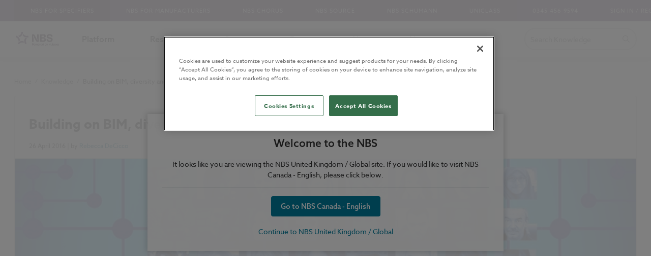

--- FILE ---
content_type: text/html; charset=utf-8
request_url: https://www.thenbs.com/knowledge/building-on-bim-diversity-and-change
body_size: 29137
content:

<!DOCTYPE html>
<html lang="en" dir="ltr">
<head prefix="og: http://ogp.me/ns# fb: http://ogp.me/ns/fb#">
  <meta charset="utf-8">
  <meta name="viewport" content="width=device-width, initial-scale=1.0">
  <meta http-equiv="X-UA-Compatible" content="IE=edge">
  <link rel="apple-touch-icon" sizes="180x180" href="/apple-touch-icon-180x180.png">
  <link rel="icon" type="image/png" href="/favicon-96x96.png" sizes="96x96">
  <link rel="shortcut icon" href="/favicon.ico?v=2024" type="image/x-icon">
          <link href="/rss-feeds/knowledge-feed" rel="alternate" type="application/rss+xml" title="All articles from NBS Knowledge" />

  <link rel="canonical" href="https://www.thenbs.com/knowledge/building-on-bim-diversity-and-change">
  <meta name="msapplication-TileColor" content="#00aba9">
  <meta name="msapplication-TileImage" content="/apple-touch-icon-180x180.png">
  <meta name="theme-color" content="#f0f0f0">
  <!--[if IE]><meta name="imagetoolbar" content="no"><meta name="msthemecompatible" content="no"><![endif]-->
  <meta name="cleartype" content="on">
  <meta name="HandheldFriendly" content="True">
  <meta name="format-detection" content="telephone=no">
  <meta name="format-detection" content="address=no">
  <meta name="dcterms.rightsHolder" content="NBS">
  <title>Building on BIM, diversity and change | NBS</title>
  
  <meta name="description" content="We gaze into the future to understand how the construction industry will evolve, learn and create opportunities in the years ahead." />
<meta property="og:description" content="We gaze into the future to understand how the construction industry will evolve, learn and create opportunities in the years ahead." />

  	<link rel="alternate" href="https://www.thenbs.com/knowledge/building-on-bim-diversity-and-change" hreflang="en" />

  

        <meta name="p:domain_verify" content="b802cfd77fe2e3c25d6f9f35bb5c086b" />
        <meta property="fb:pages" content="1008763109243818" />
        <meta property="og:site_name" content="NBS">

<meta name="twitter:card" content="summary_large_image">
<meta name="twitter:site" content="&#64;thenbs">
<meta name="twitter:creator" content="&#64;thenbs">
<meta property="og:type" content="website">
    <meta property="og:image" content="https://www.thenbs.com/-/media/uk/new-images/by-section/knowledge/knowledge-articles-header/opinion_960.jpg?1F4F7148-F567-43C1-B5AE-930A116C92F8">
<meta property="og:title" content="Building on BIM, diversity and change">
<meta property="og:url" content="https://www.thenbs.com/knowledge/building-on-bim-diversity-and-change">
  <link rel="stylesheet" href="https://use.typekit.net/vla2axi.css" type="text/css" />
  <link rel="stylesheet" href="/Content/css/screen?v=4ZBLN6eg-inP5dJ5ddMNR0O7XP5D7XrYunkohvALGo01" type="text/css" media="screen" />

  <link rel="stylesheet" href="/Content/css/print?v=-HImX0EafUWH4GwrPtsizoSlUJ12lEHp5QYbbBz2iaQ1" type="text/css" media="print" />

  
  
  
		<script type="application/ld+json">
			{
				"@context": "http://schema.org",
				"@type": "Article",
				"mainEntityOfPage": {
					"@type": "WebPage",
					"@id": "https://www.thenbs.com/knowledge/building-on-bim-diversity-and-change"
				},
				"headline": "Building on BIM, diversity and change",
				"description": "We gaze into the future to understand how the construction industry will evolve, learn and create opportunities in the years ahead.",
				"author": { "@type": "Person", "name": "Rebecca DeCicco" },
				"image": { "@type": "ImageObject", "url": "https://www.thenbs.com/-/media/uk/new-images/by-section/knowledge/knowledge-articles-header/opinion_960.jpg", "height": 330, "width": 960 },
				"publisher": {
					"@type": "Organization",
					"name": "www.theNBS.com",
					"logo": {
						"@type": "ImageObject",
						"url": "https://www.thenbs.com/Content/images/logo_60_112.jpg"
					}
				},
				"datePublished": "2016-04-26T00:00:00.0000000",
				"dateModified": "2016-04-26T00:00:00.0000000"
			}
		</script>


  <script type="text/javascript">
  var appInsights=window.appInsights||function(config){
    function i(config){t[config]=function(){var i=arguments;t.queue.push(function(){t[config].apply(t,i)})}}var t={config:config},u=document,e=window,o="script",s="AuthenticatedUserContext",h="start",c="stop",l="Track",a=l+"Event",v=l+"Page",y=u.createElement(o),r,f;y.src=config.url||"https://az416426.vo.msecnd.net/scripts/a/ai.0.js";u.getElementsByTagName(o)[0].parentNode.appendChild(y);try{t.cookie=u.cookie}catch(p){}for(t.queue=[],t.version="1.0",r=["Event","Exception","Metric","PageView","Trace","Dependency"];r.length;)i("track"+r.pop());return i("set"+s),i("clear"+s),i(h+a),i(c+a),i(h+v),i(c+v),i("flush"),config.disableExceptionTracking||(r="onerror",i("_"+r),f=e[r],e[r]=function(config,i,u,e,o){var s=f&&f(config,i,u,e,o);return s!==!0&&t["_"+r](config,i,u,e,o),s}),t
    }({
        instrumentationKey:"d6c361da-e0d0-4356-9909-a334d9f1961b"
    });
       
    window.appInsights=appInsights;
    appInsights.trackPageView();
</script>



</head>

<body itemscope itemtype="http://schema.org/WebPage" class="website">
  	<script type="text/javascript">
		var dataLayer=[];
	</script>
	<noscript>
		<iframe src="//www.googletagmanager.com/ns.html?id=GTM-MZTQ3T" height="0" width="0" style="display:none;visibility:hidden"></iframe>
	</noscript>
	<script>
		!function(a,b,c,d,e){a[d]=a[d]||[],a[d].push({"gtm.start":(new Date).getTime(),event:"gtm.js"});var f=b.getElementsByTagName(c)[0],g=b.createElement(c),h="dataLayer"!=d?"&l="+d:"";g.async=!0,g.src="//www.googletagmanager.com/gtm.js?id="+e+h,f.parentNode.insertBefore(g,f)}(window,document,"script","dataLayer","GTM-MZTQ3T");
	</script>


  <div id="wrapper" class="nbr_building-on-bim-diversity-and-change">
        <section id="js-nbs-nav" class="nbs-nav">
      <div id="js-nbs-nav-toolbar" class="nbs-nav-toolbar" style="background-color: #592d5e;">
        <div class="navigation-container">
<a class="nbs-nav-toolbar-link highlight" title="Go to the main NBS website" href="/">NBS for Specifiers</a><a class="nbs-nav-toolbar-link" title="Find out more about the NBS offering for building product manufacturers" href="https://manufacturers.thenbs.com/?from=en-gb">NBS for Manufacturers</a><a class="nbs-nav-toolbar-link" title="Sign up or sign in to NBS Chorus" href="/chorus-signpost">NBS Chorus</a><a class="nbs-nav-toolbar-link" title="Browse manufacturer products or sign up to get your products listed" href="/source-signpost">NBS Source</a><a class="nbs-nav-toolbar-link" href="/nbs-chorus/schumann">NBS Schumann</a><a class="nbs-nav-toolbar-link" href="/uniclass-signpost">Uniclass</a>
            <a href="tel:0345 456 9594" title="Call us on: 0345 456 9594" target="_blank" class="nbs-nav-toolbar-link push-left">0345 456 9594</a>

                <a href="/login" rel="nofollow" class="nbs-nav-toolbar-link">Sign in / Register</a>

        </div>
      </div>

      <nav id="js-nbs-nav-navigation" class="nbs-nav-navigation">
        <div class="navigation-container">
          <a class="logo-wrapper" href="/" title="Return to theNBS.com home page">
                        <svg xmlns="http://www.w3.org/2000/svg" viewBox="0 0 434.1 161" role="img" aria-labelledby="svgTitle">
              <title id="svgTitle">NBS</title>
              <path d="M49,62.3c4-1.6,7.9-3.7,11.5-6.3,0,0,0,0,0,0,3.6-2.6,6.8-5.6,9.5-9,1.6-2,3.1-4.1,4.4-6.3,4.7-7.9,7.2-17.1,7-26.5h0c0,0,0-.2,0-.3h-14.1c0,0,0,.2,0,.3h0c0,3-.3,6-.9,8.8-.5,2.1-1.2,4.2-2,6.2-.4,1-.9,2-1.4,3-2.6,4.8-6.2,9-10.7,12.3,0,0,0,0,0,0h0s0,0,0,0c-4.5,3.3-9.7,5.4-15.1,6.4,4.5,3.2,8.5,7,11.9,11.3Z" fill="#592d5e" />
              <polygon points="18.6 49.6 18.6 49.6 18.6 49.7 18.6 49.7 18.6 49.6" fill="#592d5e" />
              <path d="M39.9,103.2c4.4-3.3,9.3-5.9,14.4-7.8-.2-4.3-1-8.7-2.4-12.9-1.4-4.2-3.3-8.2-5.6-11.8-1.4-2.2-2.9-4.2-4.6-6.1-6.1-6.9-14-12.1-23-14.9,0,0,0,0,0,0,0,0-.2,0-.3,0,0,0,0,0,0,0l-2.1,7-2.2,6.4s0,0,0,0c0,0,.2,0,.2,0h0s0,0,0,0c6.1,1.9,11.5,5.3,15.8,9.7,3.8,3.9,6.7,8.7,8.4,14,1.7,5.3,2.2,10.9,1.4,16.3Z" fill="#592d5e" />
              <polygon points="32.8 120.4 32.8 120.4 32.8 120.4 32.8 120.4 32.8 120.4" fill="#592d5e" />
              <path d="M74.4,98.8h0c-4.4,0-8.8.6-13,1.7-2.5.7-4.9,1.5-7.2,2.5-8.4,3.7-15.9,9.6-21.3,17.3,0,0,0,0,0,0,0,0-.1.1-.2.2,0,0,0,0,0,0l5.9,4.1,5.5,4.2s0,0,0,0c0,0,.1-.1.2-.2h0s0,0,0,0c3.7-5.2,8.6-9.4,14.2-12.1,4.9-2.4,10.3-3.7,15.9-3.7h0c5.6,0,11,1.3,15.9,3.7-1.7-5.2-2.7-10.6-3-16.1-4.2-1.1-8.5-1.7-13-1.7Z" fill="#592d5e" />
              <path d="M116.1,120.6c0,0-.1-.1-.2-.2l-5.6,4.2,5.7-4Z" fill="#592d5e" />
              <polygon points="110.3 124.6 110.3 124.6 110.3 124.6 115.9 120.4 115.9 120.4 110.3 124.6 110.3 124.6" fill="#592d5e" />
              <path d="M118.7,72.8c-.2,0-.4,0-.6,0-5.3,0-10.6-.7-15.7-2.2-2.3,3.6-4.3,7.6-5.6,11.8-1.4,4.2-2.2,8.5-2.4,12.9-.1,2.6,0,5.1.2,7.7.9,9.2,4.2,18,9.9,25.6,0,0,0,0,0,0,0,0,.1.1.2.2l5.6-4.3h0s5.6-4.2,5.6-4.2h0c-3.9-5.1-6.2-11.1-7.1-17.2-.7-5.4-.3-11,1.4-16.3,1.7-5.3,4.6-10.1,8.4-14Z" fill="#592d5e" />
              <polygon points="130.1 49.6 130.1 49.6 132.4 56.3 130.1 49.6" fill="#592d5e" />
              <path d="M133.4,59.1l-.9-2.5h0s0,0,0,0l-2.1-7c0,0-.2,0-.3,0l2.3,6.7-2.3-6.7h0c-6,2.1-12.4,2.5-18.5,1.4-5.4-1-10.5-3.1-15.1-6.4-4.5-3.3-8.2-7.5-10.7-12.3-1.6,5.2-4,10.2-7.1,14.8,2.7,3.4,5.9,6.4,9.5,9,3.6,2.6,7.5,4.7,11.5,6.3,2.4.9,4.8,1.7,7.3,2.2,3.6.8,7.3,1.2,11,1.2,5.5,0,11-.9,16.4-2.7,0,0,0,0,0,0,0,0,.2,0,.2,0h0l-1.3-3.9Z" fill="#592d5e" />
              <path d="M170.2,133.7v6.7h-3.3v-19.2h8.8c3.8,0,6.3,2.4,6.3,6.3s-2.4,6.2-6.3,6.2h-5.5ZM170.2,124.2v6.5h5c2.2,0,3.4-1.1,3.4-3.3s-1.1-3.2-3.3-3.2h-5.1Z" fill="#321432" />
              <path d="M190.4,125.5c4.6,0,7.8,3.1,7.8,7.7s-3.2,7.7-7.8,7.7-7.8-3.1-7.8-7.7,3.2-7.7,7.8-7.7ZM190.4,128.2c-2.8,0-4.5,2-4.5,5s1.7,5,4.5,5,4.5-2,4.5-5-1.7-5-4.5-5Z" fill="#321432" />
              <path d="M198.3,125.9h3.3l1.5,5.1c.5,1.7,1,3.9.9,6.1h1.1c0-1.9.4-3.4,1.2-6.2l1.6-5h3.6l1.6,5c.8,2.8,1.1,4.4,1.2,6.2h1.1c-.1-2.2.4-4.2.9-6.1l1.5-5.1h3.3l-4.2,14.5h-3.8l-1.6-5.1c-.9-2.8-1-4.4-1.1-6.2h-1.2c-.1,1.8-.3,3.5-1.1,6.2l-1.6,5.1h-3.8l-4.3-14.5Z" fill="#321432" />
              <path d="M228.6,125.5c4.4,0,7.2,3,7.2,7.6v1.1h-11.5c.1,2.4,1.9,4,4.5,4s3.5-.9,4.5-2.2l1.8,1.9c-1.3,1.8-3.8,2.9-6.4,2.9-4.4,0-7.6-2.9-7.6-7.7s2.9-7.7,7.5-7.7ZM232.6,132c-.1-2.4-1.5-3.9-4-3.9s-4.2,1.4-4.3,3.9h8.4Z" fill="#321432" />
              <path d="M237.7,140.5v-14.5h2.9v.2c-.2,1.2-.4,1.9-.6,2.6l1,.3c.6-2.4,2.2-3.4,3.9-3.4s1.1,0,1.3.2l.2,3.2c-.5-.1-1.2-.2-1.9-.2-1.8,0-3.3,1.1-3.7,2.7v9h-3.2Z" fill="#321432" />
              <path d="M254.4,125.5c4.4,0,7.2,3,7.2,7.6v1.1h-11.5c.1,2.4,1.9,4,4.5,4s3.5-.9,4.5-2.2l1.8,1.9c-1.3,1.8-3.8,2.9-6.4,2.9-4.4,0-7.6-2.9-7.6-7.7s2.9-7.7,7.5-7.7ZM258.5,132c-.1-2.4-1.5-3.9-4-3.9s-4.2,1.4-4.3,3.9h8.4Z" fill="#321432" />
              <path d="M262.8,133.2c0-4.7,2.8-7.7,6.5-7.7s4.2,1.2,5.1,3l1-.6c-.7-1.5-1-2.7-1-4.3v-3.2h3.2v20h-2.7v-.2c0-.6.3-1.3.6-2.1l-1-.5c-.8,2.1-2.7,3.2-5,3.2-4,0-6.8-2.9-6.8-7.7ZM274.4,135.4v-4.3c-.5-1.7-2-2.8-4.1-2.8s-4.3,1.7-4.3,5,1.7,5,4.3,5,3.6-1,4.1-2.8Z" fill="#321432" />
              <path d="M289.4,137.7l-1,.5c.3.9.5,1.5.6,2.1v.2h-2.7v-20h3.2v3.2c0,1.6-.2,2.9-1,4.3l1,.6c.9-1.9,2.7-3,5.1-3,3.7,0,6.5,3,6.5,7.7s-2.8,7.7-6.8,7.7-4.1-1.1-5-3.2ZM298,133.2c0-3.3-1.8-5-4.4-5s-3.5,1.2-4.1,2.8v4.3c.5,1.8,2.2,2.8,4.1,2.8s4.3-1.8,4.3-5Z" fill="#321432" />
              <path d="M301.9,146.6v-2.7c.4.2,1.1.3,1.7.3,1.3,0,2.4-.8,2.9-2.3l.6-1.6-6.2-14.4h3.5l2.6,6.7c.8,2,1,3.1,1.3,4.6h1c.3-1.8.6-2.9,1.3-4.6l2.5-6.7h3.5l-7,16.9c-1.2,2.8-3.1,4.3-5.6,4.3s-1.5-.1-2.1-.4Z" fill="#321432" />
              <path d="M323.8,121.3h3.3v7.8h8.7v-7.8h3.3v19.2h-3.3v-8.3h-8.7v8.3h-3.3v-19.2Z" fill="#321432" />
              <path d="M356.1,140.5h-3v-.2c0-1,.3-1.7.6-2.5l-1-.4c-.9,2.2-2.7,3.4-5.2,3.4s-5.3-2.1-5.3-6v-9h3.2v8.3c0,2.5,1.3,3.8,3.4,3.8s3.3-.9,4.1-2.9v-9.2h3.2v14.5Z" fill="#321432" />
              <path d="M362,137.7l-1,.5c.3.9.5,1.5.6,2.1v.2h-2.7v-20h3.2v3.2c0,1.6-.2,2.9-1,4.3l1,.6c.9-1.9,2.7-3,5.1-3,3.7,0,6.5,3,6.5,7.7s-2.8,7.7-6.8,7.7-4.1-1.1-5-3.2ZM370.5,133.2c0-3.3-1.8-5-4.4-5s-3.5,1.2-4.1,2.8v4.3c.5,1.8,2.2,2.8,4.1,2.8s4.3-1.8,4.3-5Z" fill="#321432" />
              <path d="M382.5,125.5c4.4,0,7.2,3,7.2,7.6v1.1h-11.5c.1,2.4,1.9,4,4.5,4s3.5-.9,4.5-2.2l1.8,1.9c-1.3,1.8-3.8,2.9-6.4,2.9-4.4,0-7.6-2.9-7.6-7.7s2.9-7.7,7.5-7.7ZM386.5,132c-.1-2.4-1.5-3.9-4-3.9s-4.2,1.4-4.3,3.9h8.4Z" fill="#321432" />
              <path d="M394.8,133.1l-5.2-7.1h3.9l1.4,2c.7,1,1.3,2,1.6,3.7h1.2c.4-1.5.9-2.6,1.6-3.7l1.4-2h3.9l-5.2,7.1,5.3,7.4h-3.9l-1.3-1.9c-.7-1.1-1.5-2.4-1.9-4.2h-1.2c-.4,1.5-1.1,3-1.9,4.2l-1.3,1.9h-3.9l5.3-7.4Z" fill="#321432" />
              <path d="M412.3,125.5c4.6,0,7.8,3.1,7.8,7.7s-3.2,7.7-7.8,7.7-7.8-3.1-7.8-7.7,3.2-7.7,7.8-7.7ZM412.3,128.2c-2.8,0-4.5,2-4.5,5s1.7,5,4.5,5,4.5-2,4.5-5-1.7-5-4.5-5Z" fill="#321432" />
              <path d="M166.9,106.4V36.3h18.6l15.7,24.9c6.7,11.1,9.7,21.5,12.2,31.4l6-1.7c-4.3-15.8-5.2-21.7-5.2-30.7v-23.9h14.5v70h-18.6l-16.2-25.7c-6.2-10-9.2-20.4-11.8-30.4l-5.8,1.7c4.2,15.8,5.1,21.7,5.1,30.8v23.6h-14.5Z" fill="#321432" />
              <path d="M241.4,106.4V36.3h35.2c12.1,0,19.1,5.9,19.1,16.1s-4.9,13.5-13.5,14.3v5.1c10,.3,15.7,6,15.7,15.7s-8.4,18.8-23.6,18.8h-32.9ZM255.9,64.2h16.1c6.4,0,9.2-2.4,9.2-7.7s-2.9-7.6-9.1-7.6h-16.2v15.3ZM273.3,93.8c7.1,0,10.1-2.7,10.1-9s-3-8.9-10-8.9h-17.5v17.9h17.4Z" fill="#321432" />
              <path d="M316.3,82.2c1.5,8.8,6.5,13.4,16.2,13.4s13.1-3.2,13.1-8.5-3.9-7.9-15.9-9.9c-17.5-2.8-24.9-9.3-24.9-21.3s10.3-21,26.8-21,26.7,8.1,28.6,20.6l-13.6,3c-2.1-7.4-6.5-11.3-15.2-11.3s-12,2.8-12,7.8,3.4,7.4,16.6,9.7c17.6,3.1,24.1,9.3,24.1,21.3s-11,21.9-28.4,21.9-27.4-8.5-29.1-23l13.7-2.7Z" fill="#321432" />
            </svg>
          </a>

<a class="js-nav-menu-link nbs-nav-navigation-link" menutarget="js-menu-platform" title="Find out more about the NBS platform" href="/nbs-chorus">Platform</a><a class="js-nav-menu-link nbs-nav-navigation-link" menutarget="js-menu-resources" title="Access downloads and read articles from NBS" href="/knowledge">Resources</a><a class="js-nav-menu-link nbs-nav-navigation-link" menutarget="js-menu-support" title="Get support and training for NBS products" href="/support">Support</a><a class="nbs-nav-navigation-link" title="Find out about our events and webinars" href="/events">Events</a><a class="js-nav-menu-link nbs-nav-navigation-link" menutarget="js-menu-about" title="Find out more about NBS, what we do, and why" href="/about-nbs">About</a><a class="js-nav-menu-link nbs-nav-navigation-link" menutarget="js-menu-news" href="/about-nbs/press-releases">News</a>
    <section class="js-search-bar search-bar">
      <input type="text" name="s" placeholder="Search Knowledge"
             data-post-url="/search-results?aid=Knowledge"
             data-autocomplete-url="/api/AutoComplete/GetSearchAutoSuggestions" value="">
      <button type="submit" class="far fa-search" title="Search Knowledge"></button>
    </section>

          <button id="js-nbs-nav-mobile-menu-opener" class="menu-button" target="js-nbs-nav-mobile-menu">
            <i class="far fa-bars"></i>
          </button>
        </div>
      </nav>
    </section>
      <div id="js-nbs-nav-menu-overlay" class="nbs-nav-menu-overlay">
          <section id="js-menu-platform" class="js-nbs-nav-menu nbs-nav-menu">
                  <article class="nbs-nav-menu-group">
                      <a href="/nbs-chorus" title="Find out more about NBS Chorus" class="nbs-nav-menu-item heading">
                        <p class="link-title">
                          <span class="link-text">
                            NBS Chorus
                          </span>

                        </p>

                          <p class="description">
                            Intelligent construction specification, in the cloud. Work together on specs in real-time, across organisations and locations
                          </p>
                      </a>
                        <a href="/nbs-chorus/plans-features" title="Get information on the plans and features of NBS Chorus subscriptions" class="nbs-nav-menu-item">
                          <p class="link-title">
                            <span class="link-text">
                              Plans and features
                            </span>

                          </p>

                            <p class="description">
                              A range of subscription options to make NBS Chorus work for you
                            </p>
                        </a>
                        <a href="/nbs-chorus/scope-and-contents" title="" class="nbs-nav-menu-item">
                          <p class="link-title">
                            <span class="link-text">
                              Scope and Contents
                            </span>

                          </p>

                            <p class="description">
                              NBS Chorus covers multi-discipline content, see all the content libraries available.
                            </p>
                        </a>
                        <a href="/nbs-chorus/book-demo" title="Book a demo" class="nbs-nav-menu-item button secondary">
                          <p class="link-title">
                            <span class="link-text">
                              Book a demo
                            </span>

                          </p>

                        </a>
                        <a href="https://chorus.thenbs.com" title="Sign in to NBS Chorus" class="nbs-nav-menu-item button primary">
                          <p class="link-title">
                            <span class="link-text">
                              Sign in to NBS Chorus
                            </span>

                          </p>

                        </a>

                  </article>
                  <article class="nbs-nav-menu-group">
                      <a href="/nbs-source" title="" class="nbs-nav-menu-item heading">
                        <p class="link-title">
                          <span class="link-text">
                            NBS Source
                          </span>

                        </p>

                          <p class="description">
                            The construction product information you need, when you need it
                          </p>
                      </a>
                        <a href="https://source.thenbs.com/categories" title="Browse for building products by category" class="nbs-nav-menu-item">
                          <p class="link-title">
                            <span class="link-text">
                              Browse by category
                            </span>

                          </p>

                            <p class="description">
                              Not sure what you&#39;re looking for? Browse for manufacturer products by category.
                            </p>
                        </a>
                        <a href="https://source.thenbs.com/manufacturers?searchLetter=A" title="Browse for building products by manufacturer" class="nbs-nav-menu-item">
                          <p class="link-title">
                            <span class="link-text">
                              Browse by manufacturer
                            </span>

                          </p>

                            <p class="description">
                              Not sure what you&#39;re looking for? Browse by manufacturer name
                            </p>
                        </a>
                        <a href="https://manufacturers.thenbs.com/?from=en-gb" title="" class="nbs-nav-menu-item">
                          <p class="link-title">
                            <span class="link-text">
                              For manufacturers
                            </span>

                          </p>

                            <p class="description">
                              Building product manufacturer looking to get your products listed and power up your marketing? List your products here.
                            </p>
                        </a>
                        <a href="https://source.thenbs.com/" title="Click this button to go to NBS Source" class="nbs-nav-menu-item button primary">
                          <p class="link-title">
                            <span class="link-text">
                              Go to NBS Source
                            </span>

                          </p>

                        </a>

                  </article>
                  <article class="nbs-nav-menu-group">
                      <a href="/our-tools/uniclass" title="Find out more about Uniclass" class="nbs-nav-menu-item heading">
                        <p class="link-title">
                          <span class="link-text">
                            Uniclass
                          </span>

                        </p>

                          <p class="description">
                            A dynamic and unified classification system for the construction industry covering all sectors
                          </p>
                      </a>
                        <a href="/knowledge/uniclass" title="" class="nbs-nav-menu-item">
                          <p class="link-title">
                            <span class="link-text">
                              Articles and updates
                            </span>

                          </p>

                            <p class="description">
                              Catch up on the latest updates to Uniclass as well as the latest articles and case studies
                            </p>
                        </a>
                        <a href="/our-tools/uniclass/specifying-uniclass" title="" class="nbs-nav-menu-item">
                          <p class="link-title">
                            <span class="link-text">
                              Specifying with Uniclass
                            </span>

                          </p>

                            <p class="description">
                              Get started with using Uniclass in digital specification
                            </p>
                        </a>
                        <a href="https://support.thenbs.com/support/discussions/forums/7000015210" title="Visit the Uniclass support area" class="nbs-nav-menu-item">
                          <p class="link-title">
                            <span class="link-text">
                              Feedback and Support
                            </span>

                          </p>

                            <p class="description">
                              Join our community forum where you can search existing queries as well as reach out to our support team
                            </p>
                        </a>
                        <a href="https://uniclass.thenbs.com/" title="Go to the Uniclass tool to find a code" class="nbs-nav-menu-item button primary">
                          <p class="link-title">
                            <span class="link-text">
                              Find a code
                            </span>

                          </p>

                        </a>

                  </article>
                  <article class="nbs-nav-menu-group">
                      <a href="/our-tools" title="Find out more about our other products" class="nbs-nav-menu-item heading">
                        <p class="link-title">
                          <span class="link-text">
                            Other services
                          </span>

                        </p>

                          <p class="description">
                            See our full range of tools and services for specification and collaboration
                          </p>
                      </a>
                        <a href="/construction-information-service" title="Find out more about the Construction Information Service" class="nbs-nav-menu-item">
                          <p class="link-title">
                            <span class="link-text">
                              Construction Information Service (CIS)
                            </span>

                          </p>

                            <p class="description">
                              A comprehensive online collection of construction related standards, regulations, technical advice and articles
                            </p>
                        </a>
                        <a href="/nbs-chorus/schumann" title="" class="nbs-nav-menu-item">
                          <p class="link-title">
                            <span class="link-text">
                              NBS Schumann
                            </span>

                          </p>

                            <p class="description">
                              The new specification writing and consultancy service from NBS
                            </p>
                        </a>
                        <a href="/our-tools/bim" title="" class="nbs-nav-menu-item">
                          <p class="link-title">
                            <span class="link-text">
                              BIM
                            </span>

                              <span class="menu-tag">
                                New
                              </span>
                          </p>

                            <p class="description">
                              Use NBS to develop information-rich 3D models that are fully coordinated with linked specification information
                            </p>
                        </a>
                        <a href="/our-tools" title="" class="nbs-nav-menu-item button primary">
                          <p class="link-title">
                            <span class="link-text">
                              All tools
                            </span>

                          </p>

                        </a>

                  </article>
          </section>
          <section id="js-menu-resources" class="js-nbs-nav-menu nbs-nav-menu">
                  <article class="nbs-nav-menu-group">
                      <a href="/knowledge" title="The latest articles and guides from NBS subject specialists and construction industry contributors." class="nbs-nav-menu-item heading">
                        <p class="link-title">
                          <span class="link-text">
                            Knowledge
                          </span>

                        </p>

                          <p class="description">
                            The latest articles and guides from NBS subject specialists and construction industry contributors
                          </p>
                      </a>
                        <a href="/knowledge/case-studies" title="Find out how our customers use our software and services" class="nbs-nav-menu-item">
                          <p class="link-title">
                            <span class="link-text">
                              Case studies
                            </span>

                          </p>

                            <p class="description">
                              Find out how our customers use our software and services
                            </p>
                        </a>
                        <a href="/knowledge/newsletter" title="" class="nbs-nav-menu-item">
                          <p class="link-title">
                            <span class="link-text">
                              Updates
                            </span>

                          </p>

                            <p class="description">
                              Subscribe to the newsletter for the latest news and events from NBS
                            </p>
                        </a>

                  </article>
                  <article class="nbs-nav-menu-group">
                      <a href="/knowledge/reports" title="" class="nbs-nav-menu-item heading">
                        <p class="link-title">
                          <span class="link-text">
                            Reports
                          </span>

                        </p>

                          <p class="description">
                            The latest findings from NBS tracking key insights into the Construction Industry
                          </p>
                      </a>
                        <a href="/digital-construction-report-2025" title="Digital Construction Report 2025" class="nbs-nav-menu-item heading">
                          <p class="link-title">
                            <span class="link-text">
                              Digital Construction Report 2025
                            </span>

                              <span class="menu-tag">
                                New
                              </span>
                          </p>

                            <p class="description">
                              From AI to BIM: the data behind construction’s digital shift. Download now to discover where the industry is moving and how you can stay ahead.
                            </p>
                        </a>
                        <a href="/building-safety-act-whitepaper" title="Building Safety Act White Paper" class="nbs-nav-menu-item">
                          <p class="link-title">
                            <span class="link-text">
                              Building Safety Act White Paper
                            </span>

                          </p>

                            <p class="description">
                              Driven by a comprehensive survey of hundreds of construction professionals, highlights a concerning lack of consensus and clarity among industry leaders.
                            </p>
                        </a>
                        <a href="/sustainable-futures-uk-report-2024" title="" class="nbs-nav-menu-item">
                          <p class="link-title">
                            <span class="link-text">
                              Sustainable Futures UK Report 2024
                            </span>

                          </p>

                            <p class="description">
                              Brand new for 2024, this report offers valuable insight for all construction professionals, painting a picture of sustainability in the construction industry
                            </p>
                        </a>

                  </article>
                  <article class="nbs-nav-menu-group">
                      <a href="/knowledge/resources" title="" class="nbs-nav-menu-item heading">
                        <p class="link-title">
                          <span class="link-text">
                            Resources
                          </span>

                        </p>

                          <p class="description">
                            Helpful tools, and downloads to help you make the most of NBS
                          </p>
                      </a>
                        <a href="/nbs-sample-specification" title="" class="nbs-nav-menu-item">
                          <p class="link-title">
                            <span class="link-text">
                              Sample Specifications
                            </span>

                          </p>

                            <p class="description">
                              Download sample specifications and see what&#39;s possible with NBS Chorus
                            </p>
                        </a>
                        <a href="/best-practice-guide-specification-writing" title="Download a sample financial summary and see what&#39;s possible with NBS Chorus." class="nbs-nav-menu-item heading">
                          <p class="link-title">
                            <span class="link-text">
                              Best Practice Guide to Specification Writing
                            </span>

                          </p>

                            <p class="description">
                              A well-written and robust specification is vital to the success of construction projects.
                            </p>
                        </a>
                        <a href="/sustainable-specification-guides" title="" class="nbs-nav-menu-item">
                          <p class="link-title">
                            <span class="link-text">
                              Sustainable Specification Guides
                            </span>

                          </p>

                            <p class="description">
                              A five-part sustainable specification guide serving as a living, sustainability-focused document.
                            </p>
                        </a>

                  </article>
          </section>
          <section id="js-menu-support" class="js-nbs-nav-menu nbs-nav-menu">
                  <article class="nbs-nav-menu-group">
                      <a href="/support" title="Our Support pages are designed to help you get the most from NBS services." class="nbs-nav-menu-item">
                        <p class="link-title">
                          <span class="link-text">
                            Support
                          </span>

                        </p>

                          <p class="description">
                            Our Support pages are designed to help you get the most from NBS services
                          </p>
                      </a>
                        <a href="/support/nbs-academy" title="Training courses to suit your learning preferences" class="nbs-nav-menu-item">
                          <p class="link-title">
                            <span class="link-text">
                              NBS Academy
                            </span>

                          </p>

                            <p class="description">
                              Hands-on learning, delivered in a format that suits you.
                            </p>
                        </a>
                        <a href="/support/downloads" title="Interactive training courses and educational material, to help you get the most from NBS software tools" class="nbs-nav-menu-item">
                          <p class="link-title">
                            <span class="link-text">
                              Downloads and updates
                            </span>

                          </p>

                            <p class="description">
                              Download the latest versions of our software and find out about the latest updates to content
                            </p>
                        </a>

                  </article>
          </section>
          <section id="js-menu-about" class="js-nbs-nav-menu nbs-nav-menu">
                  <article class="nbs-nav-menu-group">
                      <a href="/about-nbs" title="Find out more about who we are and what we do" class="nbs-nav-menu-item heading">
                        <p class="link-title">
                          <span class="link-text">
                            About NBS
                          </span>

                        </p>

                          <p class="description">
                            We’re connecting construction information, working towards a better and more sustainable industry
                          </p>
                      </a>
                        <a href="https://www.thenbs.com/about-nbs/history-of-nbs" title="" class="nbs-nav-menu-item">
                          <p class="link-title">
                            <span class="link-text">
                              Our history
                            </span>

                          </p>

                            <p class="description">
                              Follow our journey through five decades with our dedicated timeline
                            </p>
                        </a>
                        <a href="/about-nbs/our-approach-to-sustainability" title="" class="nbs-nav-menu-item">
                          <p class="link-title">
                            <span class="link-text">
                              Sustainability
                            </span>

                          </p>

                            <p class="description">
                              Helping our customers design and build a more sustainable built environment whilst setting our own sustainability targets to contribute to a greener future for all.
                            </p>
                        </a>
                        <a href="/careers" title="" class="nbs-nav-menu-item">
                          <p class="link-title">
                            <span class="link-text">
                              Careers
                            </span>

                          </p>

                            <p class="description">
                              We’re looking for people with a wide range of skills and experiences to work right across our business.
                            </p>
                        </a>
                        <a href="/about-nbs/partners" title="" class="nbs-nav-menu-item">
                          <p class="link-title">
                            <span class="link-text">
                              Partners
                            </span>

                          </p>

                            <p class="description">
                              NBS work with reseller partners across the globe to deliver NBS products and services locally
                            </p>
                        </a>
                        <a href="/contact" title="" class="nbs-nav-menu-item button primary">
                          <p class="link-title">
                            <span class="link-text">
                              Contact us
                            </span>

                          </p>

                        </a>

                  </article>
          </section>
          <section id="js-menu-news" class="js-nbs-nav-menu nbs-nav-menu">
                  <a href="/about-nbs/press-releases" title="All the latest NBS and industry news and stories" class="nbs-nav-menu-item heading">
                    <p class="link-title">
                      <span class="link-text">
                        Newsroom
                      </span>

                    </p>

                      <p class="description">
                        All the latest NBS and industry news and stories
                      </p>
                  </a>
          </section>
      </div>
      <div id="js-nbs-nav-mobile-menu-overlay" class="nbs-nav-mobile-menu-overlay">
        <section id="js-nbs-nav-mobile-menu" class="nbs-nav-mobile-menu">
          <article class="nbs-nav-mobile-menu-buttons">
            <button class="js-nbs-nav-mobile-menu-closer">
              <i class="far fa-fw fa-times"></i>
            </button>
          </article>

<a class="js-nbs-nav-mobile-link nbs-nav-mobile-link" menutarget="js-mobile-menu-platform" title="Find out more about the NBS platform" href="/nbs-chorus">Platform</a><a class="js-nbs-nav-mobile-link nbs-nav-mobile-link" menutarget="js-mobile-menu-resources" title="Access downloads and read articles from NBS" href="/knowledge">Resources</a><a class="js-nbs-nav-mobile-link nbs-nav-mobile-link" menutarget="js-mobile-menu-support" title="Get support and training for NBS products" href="/support">Support</a><a class="nbs-nav-mobile-link" title="Find out about our events and webinars" href="/events">Events</a><a class="js-nbs-nav-mobile-link nbs-nav-mobile-link" menutarget="js-mobile-menu-about" title="Find out more about NBS, what we do, and why" href="/about-nbs">About</a><a class="js-nbs-nav-mobile-link nbs-nav-mobile-link" menutarget="js-mobile-menu-news" href="/about-nbs/press-releases">News</a>
          <span class="delimiter"></span>

<a class="js-nbs-nav-mobile-link nbs-nav-mobile-link" title="Go to the main NBS website" href="/">NBS for Specifiers</a><a class="js-nbs-nav-mobile-link nbs-nav-mobile-link" title="Find out more about the NBS offering for building product manufacturers" href="https://manufacturers.thenbs.com/?from=en-gb">NBS for Manufacturers</a><a class="js-nbs-nav-mobile-link nbs-nav-mobile-link" title="Sign up or sign in to NBS Chorus" href="/chorus-signpost">NBS Chorus</a><a class="js-nbs-nav-mobile-link nbs-nav-mobile-link" title="Browse manufacturer products or sign up to get your products listed" href="/source-signpost">NBS Source</a><a class="js-nbs-nav-mobile-link nbs-nav-mobile-link" href="/nbs-chorus/schumann">NBS Schumann</a><a class="js-nbs-nav-mobile-link nbs-nav-mobile-link" href="/uniclass-signpost">Uniclass</a>
            <a href="tel:0345 456 9594" title="Call us on: 0345 456 9594" target="_blank" class="nbs-nav-mobile-link">0345 456 9594</a>

            <span class="delimiter"></span>
                <a href="/login" rel="nofollow" class="nbs-nav-mobile-link">Sign in / Register</a>
        </section>

          <section id="js-mobile-menu-platform" class="js-nbs-nav-mobile-sub-menu nbs-nav-mobile-sub-menu">
            <article class="nbs-nav-mobile-menu-buttons">
              <button class="js-nbs-nav-mobile-menu-backer">
                <i class="far fa-fw fa-arrow-left"></i>
              </button>
              <button class="js-nbs-nav-mobile-menu-closer">
                <i class="far fa-fw fa-times"></i>
              </button>
            </article>

            <h2>
Platform
            </h2>

              <a href="/nbs-chorus" title="Find out more about NBS Chorus" class="js-nbs-nav-mobile-link nbs-nav-mobile-link">
                <span class="link-text">
                  NBS Chorus
                </span>

              </a>
                  <a href="/nbs-chorus/plans-features" title="Get information on the plans and features of NBS Chorus subscriptions" class="js-nbs-nav-mobile-link nbs-nav-mobile-link">
                    <span class="link-text">
                      Plans and features
                    </span>

                  </a>
                  <a href="/nbs-chorus/scope-and-contents" title="" class="js-nbs-nav-mobile-link nbs-nav-mobile-link">
                    <span class="link-text">
                      Scope and Contents
                    </span>

                  </a>
                  <a href="/nbs-chorus/book-demo" title="Book a demo" class="js-nbs-nav-mobile-link nbs-nav-mobile-link">
                    <span class="link-text">
                      Book a demo
                    </span>

                  </a>
                  <a href="https://chorus.thenbs.com" title="Sign in to NBS Chorus" class="js-nbs-nav-mobile-link nbs-nav-mobile-link">
                    <span class="link-text">
                      Sign in to NBS Chorus
                    </span>

                  </a>
              <a href="/nbs-source" title="" class="js-nbs-nav-mobile-link nbs-nav-mobile-link">
                <span class="link-text">
                  NBS Source
                </span>

              </a>
                  <a href="https://source.thenbs.com/categories" title="Browse for building products by category" class="js-nbs-nav-mobile-link nbs-nav-mobile-link">
                    <span class="link-text">
                      Browse by category
                    </span>

                  </a>
                  <a href="https://source.thenbs.com/manufacturers?searchLetter=A" title="Browse for building products by manufacturer" class="js-nbs-nav-mobile-link nbs-nav-mobile-link">
                    <span class="link-text">
                      Browse by manufacturer
                    </span>

                  </a>
                  <a href="https://manufacturers.thenbs.com/?from=en-gb" title="" class="js-nbs-nav-mobile-link nbs-nav-mobile-link">
                    <span class="link-text">
                      For manufacturers
                    </span>

                  </a>
                  <a href="https://source.thenbs.com/" title="Click this button to go to NBS Source" class="js-nbs-nav-mobile-link nbs-nav-mobile-link">
                    <span class="link-text">
                      Go to NBS Source
                    </span>

                  </a>
              <a href="/our-tools/uniclass" title="Find out more about Uniclass" class="js-nbs-nav-mobile-link nbs-nav-mobile-link">
                <span class="link-text">
                  Uniclass
                </span>

              </a>
                  <a href="/knowledge/uniclass" title="" class="js-nbs-nav-mobile-link nbs-nav-mobile-link">
                    <span class="link-text">
                      Articles and updates
                    </span>

                  </a>
                  <a href="/our-tools/uniclass/specifying-uniclass" title="" class="js-nbs-nav-mobile-link nbs-nav-mobile-link">
                    <span class="link-text">
                      Specifying with Uniclass
                    </span>

                  </a>
                  <a href="https://support.thenbs.com/support/discussions/forums/7000015210" title="Visit the Uniclass support area" class="js-nbs-nav-mobile-link nbs-nav-mobile-link">
                    <span class="link-text">
                      Feedback and Support
                    </span>

                  </a>
                  <a href="https://uniclass.thenbs.com/" title="Go to the Uniclass tool to find a code" class="js-nbs-nav-mobile-link nbs-nav-mobile-link">
                    <span class="link-text">
                      Find a code
                    </span>

                  </a>
              <a href="/our-tools" title="Find out more about our other products" class="js-nbs-nav-mobile-link nbs-nav-mobile-link">
                <span class="link-text">
                  Other services
                </span>

              </a>
                  <a href="/construction-information-service" title="Find out more about the Construction Information Service" class="js-nbs-nav-mobile-link nbs-nav-mobile-link">
                    <span class="link-text">
                      Construction Information Service (CIS)
                    </span>

                  </a>
                  <a href="/nbs-chorus/schumann" title="" class="js-nbs-nav-mobile-link nbs-nav-mobile-link">
                    <span class="link-text">
                      NBS Schumann
                    </span>

                  </a>
                  <a href="/our-tools/bim" title="" class="js-nbs-nav-mobile-link nbs-nav-mobile-link">
                    <span class="link-text">
                      BIM
                    </span>

                      <span class="menu-tag">
                        New
                      </span>
                  </a>
                  <a href="/our-tools" title="" class="js-nbs-nav-mobile-link nbs-nav-mobile-link">
                    <span class="link-text">
                      All tools
                    </span>

                  </a>
          </section>
          <section id="js-mobile-menu-resources" class="js-nbs-nav-mobile-sub-menu nbs-nav-mobile-sub-menu">
            <article class="nbs-nav-mobile-menu-buttons">
              <button class="js-nbs-nav-mobile-menu-backer">
                <i class="far fa-fw fa-arrow-left"></i>
              </button>
              <button class="js-nbs-nav-mobile-menu-closer">
                <i class="far fa-fw fa-times"></i>
              </button>
            </article>

            <h2>
Resources
            </h2>

              <a href="/knowledge" title="The latest articles and guides from NBS subject specialists and construction industry contributors." class="js-nbs-nav-mobile-link nbs-nav-mobile-link">
                <span class="link-text">
                  Knowledge
                </span>

              </a>
                  <a href="/knowledge/case-studies" title="Find out how our customers use our software and services" class="js-nbs-nav-mobile-link nbs-nav-mobile-link">
                    <span class="link-text">
                      Case studies
                    </span>

                  </a>
                  <a href="/knowledge/newsletter" title="" class="js-nbs-nav-mobile-link nbs-nav-mobile-link">
                    <span class="link-text">
                      Updates
                    </span>

                  </a>
              <a href="/knowledge/reports" title="" class="js-nbs-nav-mobile-link nbs-nav-mobile-link">
                <span class="link-text">
                  Reports
                </span>

              </a>
                  <a href="/digital-construction-report-2025" title="Digital Construction Report 2025" class="js-nbs-nav-mobile-link nbs-nav-mobile-link">
                    <span class="link-text">
                      Digital Construction Report 2025
                    </span>

                      <span class="menu-tag">
                        New
                      </span>
                  </a>
                  <a href="/building-safety-act-whitepaper" title="Building Safety Act White Paper" class="js-nbs-nav-mobile-link nbs-nav-mobile-link">
                    <span class="link-text">
                      Building Safety Act White Paper
                    </span>

                  </a>
                  <a href="/sustainable-futures-uk-report-2024" title="" class="js-nbs-nav-mobile-link nbs-nav-mobile-link">
                    <span class="link-text">
                      Sustainable Futures UK Report 2024
                    </span>

                  </a>
              <a href="/knowledge/resources" title="" class="js-nbs-nav-mobile-link nbs-nav-mobile-link">
                <span class="link-text">
                  Resources
                </span>

              </a>
                  <a href="/nbs-sample-specification" title="" class="js-nbs-nav-mobile-link nbs-nav-mobile-link">
                    <span class="link-text">
                      Sample Specifications
                    </span>

                  </a>
                  <a href="/best-practice-guide-specification-writing" title="Download a sample financial summary and see what&#39;s possible with NBS Chorus." class="js-nbs-nav-mobile-link nbs-nav-mobile-link">
                    <span class="link-text">
                      Best Practice Guide to Specification Writing
                    </span>

                  </a>
                  <a href="/sustainable-specification-guides" title="" class="js-nbs-nav-mobile-link nbs-nav-mobile-link">
                    <span class="link-text">
                      Sustainable Specification Guides
                    </span>

                  </a>
          </section>
          <section id="js-mobile-menu-support" class="js-nbs-nav-mobile-sub-menu nbs-nav-mobile-sub-menu">
            <article class="nbs-nav-mobile-menu-buttons">
              <button class="js-nbs-nav-mobile-menu-backer">
                <i class="far fa-fw fa-arrow-left"></i>
              </button>
              <button class="js-nbs-nav-mobile-menu-closer">
                <i class="far fa-fw fa-times"></i>
              </button>
            </article>

            <h2>
Support
            </h2>

              <a href="/support" title="Our Support pages are designed to help you get the most from NBS services." class="js-nbs-nav-mobile-link nbs-nav-mobile-link">
                <span class="link-text">
                  Support
                </span>

              </a>
                  <a href="/support/nbs-academy" title="Training courses to suit your learning preferences" class="js-nbs-nav-mobile-link nbs-nav-mobile-link">
                    <span class="link-text">
                      NBS Academy
                    </span>

                  </a>
                  <a href="/support/downloads" title="Interactive training courses and educational material, to help you get the most from NBS software tools" class="js-nbs-nav-mobile-link nbs-nav-mobile-link">
                    <span class="link-text">
                      Downloads and updates
                    </span>

                  </a>
          </section>
          <section id="js-mobile-menu-about" class="js-nbs-nav-mobile-sub-menu nbs-nav-mobile-sub-menu">
            <article class="nbs-nav-mobile-menu-buttons">
              <button class="js-nbs-nav-mobile-menu-backer">
                <i class="far fa-fw fa-arrow-left"></i>
              </button>
              <button class="js-nbs-nav-mobile-menu-closer">
                <i class="far fa-fw fa-times"></i>
              </button>
            </article>

            <h2>
About
            </h2>

              <a href="/about-nbs" title="Find out more about who we are and what we do" class="js-nbs-nav-mobile-link nbs-nav-mobile-link">
                <span class="link-text">
                  About NBS
                </span>

              </a>
                  <a href="https://www.thenbs.com/about-nbs/history-of-nbs" title="" class="js-nbs-nav-mobile-link nbs-nav-mobile-link">
                    <span class="link-text">
                      Our history
                    </span>

                  </a>
                  <a href="/about-nbs/our-approach-to-sustainability" title="" class="js-nbs-nav-mobile-link nbs-nav-mobile-link">
                    <span class="link-text">
                      Sustainability
                    </span>

                  </a>
                  <a href="/careers" title="" class="js-nbs-nav-mobile-link nbs-nav-mobile-link">
                    <span class="link-text">
                      Careers
                    </span>

                  </a>
                  <a href="/about-nbs/partners" title="" class="js-nbs-nav-mobile-link nbs-nav-mobile-link">
                    <span class="link-text">
                      Partners
                    </span>

                  </a>
                  <a href="/contact" title="" class="js-nbs-nav-mobile-link nbs-nav-mobile-link">
                    <span class="link-text">
                      Contact us
                    </span>

                  </a>
          </section>
          <section id="js-mobile-menu-news" class="js-nbs-nav-mobile-sub-menu nbs-nav-mobile-sub-menu">
            <article class="nbs-nav-mobile-menu-buttons">
              <button class="js-nbs-nav-mobile-menu-backer">
                <i class="far fa-fw fa-arrow-left"></i>
              </button>
              <button class="js-nbs-nav-mobile-menu-closer">
                <i class="far fa-fw fa-times"></i>
              </button>
            </article>

            <h2>
News
            </h2>

              <a href="/about-nbs/press-releases" title="All the latest NBS and industry news and stories" class="js-nbs-nav-mobile-link nbs-nav-mobile-link">
                <span class="link-text">
                  Newsroom
                </span>

              </a>
          </section>
          <section id="js-mobile-menu-platform" class="js-nbs-nav-mobile-sub-menu nbs-nav-mobile-sub-menu">
            <article class="nbs-nav-mobile-menu-buttons">
              <button class="js-nbs-nav-mobile-menu-backer">
                <i class="far fa-fw fa-arrow-left"></i>
              </button>
              <button class="js-nbs-nav-mobile-menu-closer">
                <i class="far fa-fw fa-times"></i>
              </button>
            </article>

            <h2>
Platform
            </h2>

              <a href="/nbs-chorus" title="Find out more about NBS Chorus" class="js-nbs-nav-mobile-link nbs-nav-mobile-link">
                <span class="link-text">
                  NBS Chorus
                </span>

              </a>
                  <a href="/nbs-chorus/plans-features" title="Get information on the plans and features of NBS Chorus subscriptions" class="js-nbs-nav-mobile-link nbs-nav-mobile-link">
                    <span class="link-text">
                      Plans and features
                    </span>

                  </a>
                  <a href="/nbs-chorus/scope-and-contents" title="" class="js-nbs-nav-mobile-link nbs-nav-mobile-link">
                    <span class="link-text">
                      Scope and Contents
                    </span>

                  </a>
                  <a href="/nbs-chorus/book-demo" title="Book a demo" class="js-nbs-nav-mobile-link nbs-nav-mobile-link">
                    <span class="link-text">
                      Book a demo
                    </span>

                  </a>
                  <a href="https://chorus.thenbs.com" title="Sign in to NBS Chorus" class="js-nbs-nav-mobile-link nbs-nav-mobile-link">
                    <span class="link-text">
                      Sign in to NBS Chorus
                    </span>

                  </a>
              <a href="/nbs-source" title="" class="js-nbs-nav-mobile-link nbs-nav-mobile-link">
                <span class="link-text">
                  NBS Source
                </span>

              </a>
                  <a href="https://source.thenbs.com/categories" title="Browse for building products by category" class="js-nbs-nav-mobile-link nbs-nav-mobile-link">
                    <span class="link-text">
                      Browse by category
                    </span>

                  </a>
                  <a href="https://source.thenbs.com/manufacturers?searchLetter=A" title="Browse for building products by manufacturer" class="js-nbs-nav-mobile-link nbs-nav-mobile-link">
                    <span class="link-text">
                      Browse by manufacturer
                    </span>

                  </a>
                  <a href="https://manufacturers.thenbs.com/?from=en-gb" title="" class="js-nbs-nav-mobile-link nbs-nav-mobile-link">
                    <span class="link-text">
                      For manufacturers
                    </span>

                  </a>
                  <a href="https://source.thenbs.com/" title="Click this button to go to NBS Source" class="js-nbs-nav-mobile-link nbs-nav-mobile-link">
                    <span class="link-text">
                      Go to NBS Source
                    </span>

                  </a>
              <a href="/our-tools/uniclass" title="Find out more about Uniclass" class="js-nbs-nav-mobile-link nbs-nav-mobile-link">
                <span class="link-text">
                  Uniclass
                </span>

              </a>
                  <a href="/knowledge/uniclass" title="" class="js-nbs-nav-mobile-link nbs-nav-mobile-link">
                    <span class="link-text">
                      Articles and updates
                    </span>

                  </a>
                  <a href="/our-tools/uniclass/specifying-uniclass" title="" class="js-nbs-nav-mobile-link nbs-nav-mobile-link">
                    <span class="link-text">
                      Specifying with Uniclass
                    </span>

                  </a>
                  <a href="https://support.thenbs.com/support/discussions/forums/7000015210" title="Visit the Uniclass support area" class="js-nbs-nav-mobile-link nbs-nav-mobile-link">
                    <span class="link-text">
                      Feedback and Support
                    </span>

                  </a>
                  <a href="https://uniclass.thenbs.com/" title="Go to the Uniclass tool to find a code" class="js-nbs-nav-mobile-link nbs-nav-mobile-link">
                    <span class="link-text">
                      Find a code
                    </span>

                  </a>
              <a href="/our-tools" title="Find out more about our other products" class="js-nbs-nav-mobile-link nbs-nav-mobile-link">
                <span class="link-text">
                  Other services
                </span>

              </a>
                  <a href="/construction-information-service" title="Find out more about the Construction Information Service" class="js-nbs-nav-mobile-link nbs-nav-mobile-link">
                    <span class="link-text">
                      Construction Information Service (CIS)
                    </span>

                  </a>
                  <a href="/nbs-chorus/schumann" title="" class="js-nbs-nav-mobile-link nbs-nav-mobile-link">
                    <span class="link-text">
                      NBS Schumann
                    </span>

                  </a>
                  <a href="/our-tools/bim" title="" class="js-nbs-nav-mobile-link nbs-nav-mobile-link">
                    <span class="link-text">
                      BIM
                    </span>

                      <span class="menu-tag">
                        New
                      </span>
                  </a>
                  <a href="/our-tools" title="" class="js-nbs-nav-mobile-link nbs-nav-mobile-link">
                    <span class="link-text">
                      All tools
                    </span>

                  </a>
          </section>
          <section id="js-mobile-menu-resources" class="js-nbs-nav-mobile-sub-menu nbs-nav-mobile-sub-menu">
            <article class="nbs-nav-mobile-menu-buttons">
              <button class="js-nbs-nav-mobile-menu-backer">
                <i class="far fa-fw fa-arrow-left"></i>
              </button>
              <button class="js-nbs-nav-mobile-menu-closer">
                <i class="far fa-fw fa-times"></i>
              </button>
            </article>

            <h2>
Resources
            </h2>

              <a href="/knowledge" title="The latest articles and guides from NBS subject specialists and construction industry contributors." class="js-nbs-nav-mobile-link nbs-nav-mobile-link">
                <span class="link-text">
                  Knowledge
                </span>

              </a>
                  <a href="/knowledge/case-studies" title="Find out how our customers use our software and services" class="js-nbs-nav-mobile-link nbs-nav-mobile-link">
                    <span class="link-text">
                      Case studies
                    </span>

                  </a>
                  <a href="/knowledge/newsletter" title="" class="js-nbs-nav-mobile-link nbs-nav-mobile-link">
                    <span class="link-text">
                      Updates
                    </span>

                  </a>
              <a href="/knowledge/reports" title="" class="js-nbs-nav-mobile-link nbs-nav-mobile-link">
                <span class="link-text">
                  Reports
                </span>

              </a>
                  <a href="/digital-construction-report-2025" title="Digital Construction Report 2025" class="js-nbs-nav-mobile-link nbs-nav-mobile-link">
                    <span class="link-text">
                      Digital Construction Report 2025
                    </span>

                      <span class="menu-tag">
                        New
                      </span>
                  </a>
                  <a href="/building-safety-act-whitepaper" title="Building Safety Act White Paper" class="js-nbs-nav-mobile-link nbs-nav-mobile-link">
                    <span class="link-text">
                      Building Safety Act White Paper
                    </span>

                  </a>
                  <a href="/sustainable-futures-uk-report-2024" title="" class="js-nbs-nav-mobile-link nbs-nav-mobile-link">
                    <span class="link-text">
                      Sustainable Futures UK Report 2024
                    </span>

                  </a>
              <a href="/knowledge/resources" title="" class="js-nbs-nav-mobile-link nbs-nav-mobile-link">
                <span class="link-text">
                  Resources
                </span>

              </a>
                  <a href="/nbs-sample-specification" title="" class="js-nbs-nav-mobile-link nbs-nav-mobile-link">
                    <span class="link-text">
                      Sample Specifications
                    </span>

                  </a>
                  <a href="/best-practice-guide-specification-writing" title="Download a sample financial summary and see what&#39;s possible with NBS Chorus." class="js-nbs-nav-mobile-link nbs-nav-mobile-link">
                    <span class="link-text">
                      Best Practice Guide to Specification Writing
                    </span>

                  </a>
                  <a href="/sustainable-specification-guides" title="" class="js-nbs-nav-mobile-link nbs-nav-mobile-link">
                    <span class="link-text">
                      Sustainable Specification Guides
                    </span>

                  </a>
          </section>
          <section id="js-mobile-menu-support" class="js-nbs-nav-mobile-sub-menu nbs-nav-mobile-sub-menu">
            <article class="nbs-nav-mobile-menu-buttons">
              <button class="js-nbs-nav-mobile-menu-backer">
                <i class="far fa-fw fa-arrow-left"></i>
              </button>
              <button class="js-nbs-nav-mobile-menu-closer">
                <i class="far fa-fw fa-times"></i>
              </button>
            </article>

            <h2>
Support
            </h2>

              <a href="/support" title="Our Support pages are designed to help you get the most from NBS services." class="js-nbs-nav-mobile-link nbs-nav-mobile-link">
                <span class="link-text">
                  Support
                </span>

              </a>
                  <a href="/support/nbs-academy" title="Training courses to suit your learning preferences" class="js-nbs-nav-mobile-link nbs-nav-mobile-link">
                    <span class="link-text">
                      NBS Academy
                    </span>

                  </a>
                  <a href="/support/downloads" title="Interactive training courses and educational material, to help you get the most from NBS software tools" class="js-nbs-nav-mobile-link nbs-nav-mobile-link">
                    <span class="link-text">
                      Downloads and updates
                    </span>

                  </a>
          </section>
          <section id="js-mobile-menu-about" class="js-nbs-nav-mobile-sub-menu nbs-nav-mobile-sub-menu">
            <article class="nbs-nav-mobile-menu-buttons">
              <button class="js-nbs-nav-mobile-menu-backer">
                <i class="far fa-fw fa-arrow-left"></i>
              </button>
              <button class="js-nbs-nav-mobile-menu-closer">
                <i class="far fa-fw fa-times"></i>
              </button>
            </article>

            <h2>
About
            </h2>

              <a href="/about-nbs" title="Find out more about who we are and what we do" class="js-nbs-nav-mobile-link nbs-nav-mobile-link">
                <span class="link-text">
                  About NBS
                </span>

              </a>
                  <a href="https://www.thenbs.com/about-nbs/history-of-nbs" title="" class="js-nbs-nav-mobile-link nbs-nav-mobile-link">
                    <span class="link-text">
                      Our history
                    </span>

                  </a>
                  <a href="/about-nbs/our-approach-to-sustainability" title="" class="js-nbs-nav-mobile-link nbs-nav-mobile-link">
                    <span class="link-text">
                      Sustainability
                    </span>

                  </a>
                  <a href="/careers" title="" class="js-nbs-nav-mobile-link nbs-nav-mobile-link">
                    <span class="link-text">
                      Careers
                    </span>

                  </a>
                  <a href="/about-nbs/partners" title="" class="js-nbs-nav-mobile-link nbs-nav-mobile-link">
                    <span class="link-text">
                      Partners
                    </span>

                  </a>
                  <a href="/contact" title="" class="js-nbs-nav-mobile-link nbs-nav-mobile-link">
                    <span class="link-text">
                      Contact us
                    </span>

                  </a>
          </section>
          <section id="js-mobile-menu-news" class="js-nbs-nav-mobile-sub-menu nbs-nav-mobile-sub-menu">
            <article class="nbs-nav-mobile-menu-buttons">
              <button class="js-nbs-nav-mobile-menu-backer">
                <i class="far fa-fw fa-arrow-left"></i>
              </button>
              <button class="js-nbs-nav-mobile-menu-closer">
                <i class="far fa-fw fa-times"></i>
              </button>
            </article>

            <h2>
News
            </h2>

              <a href="/about-nbs/press-releases" title="All the latest NBS and industry news and stories" class="js-nbs-nav-mobile-link nbs-nav-mobile-link">
                <span class="link-text">
                  Newsroom
                </span>

              </a>
          </section>
      </div>





<!--[if lte IE 9]>

<div class="alert alert-danger ie-alert">
    <strong class="alert-title">
        <i class="fal fa-times-circle"></i>
        You are using an unsupported browser.
    </strong>
    <span class="alert-message">
        This site may not display correctly and some features may not work. We recommend using Internet Explorer 11, or another modern browser, for the best experience.
    </span>
</div>

<![endif]-->

    <main id="content">





<nav itemscope itemtype="http://schema.org/BreadcrumbList" class="breadcrumbs">
      <a href="/" itemprop="url" class="breadcrumb-link"><span itemprop="name">Home</span></a>
      <span class="breadcrumb-delimiter">/</span>
      <a href="/knowledge" itemprop="url" class="breadcrumb-link"><span itemprop="name">Knowledge</span></a>
      <span class="breadcrumb-delimiter">/</span>
    <span class="breadcrumb-text">
      Building on BIM, diversity and change
    </span>
</nav>


        <div class="article-title">
            

            <h1 itemprop="name">
                Building on BIM, diversity and change
            </h1>

                <div class="article-credentials ">
      26 April 2016

      

	<span>| by</span> <a rel="author" href="/authors/rebecca-decicco">Rebecca DeCicco</a>


       

    </div>


        </div>




		<div class="article-media image-height-auto">
			<a href="-/media/uk/new-images/by-section/knowledge/knowledge-articles-header/opinion_960.jpg?as=1&amp;w=1920&amp;hash=06FDC8DF194BE0F6EC4873D46CB159FFD8DAE31F" data-fancybox="article" data-caption="We gaze into the future to understand how the construction industry will evolve, learn and create opportunities in the years ahead." title="opinion_960">
				<img src="/Content/images/my-nbs-placeholder.png" data-source="-/media/uk/new-images/by-section/knowledge/knowledge-articles-header/opinion_960.jpg?as=1&amp;w=1920&amp;hash=06FDC8DF194BE0F6EC4873D46CB159FFD8DAE31F" class="js-lz-load-img" alt="opinion_960" />
			</a>
		</div>


<div class="article">
  

<div class="article-data ">
  <div class="left-part">
        <div class="tag-container collapse">
<a class="mini-tag" href="/knowledge/bim-building-information-modelling" target="_self">        <i class="fal fa-tag fa-fw fa-flip-horizontal"></i>
BIM (Building Information Modelling)</a><a class="mini-tag" href="/knowledge/national-bim-report-2016-articles">        <i class="fal fa-tag fa-fw fa-flip-horizontal"></i>
National BIM Report 2016 articles</a>
    </div>

  </div>

  <div class="right-part">
    
<div class="social">

    <div class="group">
      <span class="saved">My NBS</span>
        <a href="/login?ActionId=2&ReturnUrl=%2fknowledge%2fbuilding-on-bim-diversity-and-change%3fadd%3ditem&CancelUrl=%2fknowledge%2fbuilding-on-bim-diversity-and-change" class="far fa-fw fa-user-circle" title="Add to My NBS Saved Items" rel="nofollow"></a>
    </div>

  <div class="group share">
    <span>Sharing</span>

        <a href="mailto:?subject=Shared from thenbs.com&amp;body=https%3a%2f%2fwww.thenbs.com%2fknowledge%2fbuilding-on-bim-diversity-and-change"
           class="far fa-fw fa-envelope" rel="nofollow" title="Share by Email" onclick="dataLayer.push({'event': 'sharingemail'});"></a>
            <a href="https://www.linkedin.com/cws/share?url=https://www.thenbs.com/knowledge/building-on-bim-diversity-and-change"
               class="fab fa-fw fa-linkedin" rel="nofollow" title="Share on LinkedIn" target="_blank" onclick="dataLayer.push({ 'event': 'sharinglinkedin' });"></a>
  </div>
</div>

  </div>
</div>

  

<div class="article-body ">
<p><span class="lead"><img style="height: 131px ! important; width: 140px ! important; float: right; margin: 0px 10px 10px;" class="alignRight dropshadow" alt="Rebecca De Cicco" src="/-/media/uk/new-images/by-section/knowledge/knowledge-articles-body/rebeccadecicco_140.jpg?h=131&amp;w=140&amp;la=en&amp;hash=A0F518CBFF4F3AB5D85C71291B9C346DA2FC9ADB" /></span><span class="lead">A</span><span class="lead"><img style="height: 96px ! important; width: 153px ! important; float: right; margin: 5px; border-width: 0px; border-style: solid;" alt="Digital Node logo" src="/-/media/uk/new-images/by-section/knowledge/knowledge-articles-body/nbr_bob/logo_digitalnode.jpg?h=96&amp;w=153&amp;la=en&amp;hash=3E948DE437A83BE3D5BC2E6C8EA79311D66B342F" /></span><span class="lead">s we move into the future it is important to try to understand how our industry will begin to evolve, learn and create opportunities for ourselves and our businesses. BIM has become a critical component in facilitating this </span><span class="lead">growth and will continue to do so. </span><span class="lead">Not only have we seen incredible force move through our industry in terms of adoption due to an aggressive government mandate, but we&rsquo;ve also seen a community and culture adopt a change worth discussing. The BIM debate no longer exists; it is rather a discussion on how organisations are embedding BIM-related activities within their current practice, rather than &lsquo;starting from scratch&rsquo;, and implementing how this will be achieved, writes <a href="/authors/rebecca-decicco">Rebecca De Cicco</a>, Director at Digital Node.</span></p>
<p>Many supply chain members are already on board, yet the need for the client to fully understand how BIM can provide positive results in regard to the way they manage their assets is still a critical area of importance and one to be addressed. This is becoming more important via adoption of the Level 2 BIM process and the need for the intelligent client representative, which forms an important part of the role requirements in regard to BIM. It is critical that this role, or roles, will help support the client during all stages of a project and into occupation, whilst the need for management of information and the BIM process must continue to be monitored at all times.<br />
<br />
There are many areas we need to address that may not be at a point where industry is able to work within a BIM environment. Not only are these areas focused on our current skills shortages but also on the need for an industry focused on the future, and 2025, as well as the ambitions of the industrial strategy and our future workplace. 2025 is only nine years away and to ensure we have a smart industry, engaged with technology and fuelled by young people passionate to drive it, we won&rsquo;t succeed. It should be seen as the responsibility of every individual involved in construction to drive this approach.</p>
<p>A diverse and openly-engaged workforce, focused on technology and innovation, will see a positive increase in terms of skills and knowledge in regard to BIM. It is critical that the younger generation are engaged, and that our schools and universities approach this in a way that allows this growth to flourish.<br />
<br />
We must be promoting a diverse work culture within the UK and globally, not only to create opportunities for future professionals but also to promote the UK stance on diversity and engagement with minority groups. Groups such as Women in BIM and BIM2050 will help to sustain and grow this area and promote change, all of which I am very passionate about being involved with and supporting.<br />
<br />
2011 and the delivery of the Government Construction Strategy was some time ago, and the result of the subsequent released reports, standards, research and network of individuals created in the last five years has seen a very positive change in the way we previously approached BIM and digital construction. As a result, a diverse, capable and technology-fuelled workforce is just around the corner.</p>
<h2>Contributions</h2>
<h3>Kath Fontana<br />
<p><strong>Managing Director, Technical Services, ISS</strong></p>
</h3>
<p><strong><img width="237!important" height="70!important" style="height: 70px ! important; width: 237px ! important;" alt="ISS Technical Services logo" src="/-/media/uk/new-images/by-section/knowledge/knowledge-articles-body/nbr_bob/logo_iss.jpg?h=70&amp;w=237&amp;la=en&amp;hash=DB93946C16330F47E5A8726D6CDC69E2A5620B66" /></strong></p>
<h3><img width="140!important" height="129!important" style="height: 129px ! important; width: 140px ! important; float: right;" alt="Kath Fontana" src="/-/media/uk/new-images/by-section/knowledge/knowledge-articles-body/nbr_bob/kathfontana_140.jpg?h=129&amp;w=140&amp;la=en&amp;hash=EF882747F17C598675AD3E831C3C908DF76AC5FB" /></h3>
<p>Historically, many Facilities Managers have been distant from the early stages of a construction project, mirrored with minimal designer and constructor involvement post-handover. BIM (including Soft Landings) has the potential to finally achieve the long-held aspirations of many working in the Built Environment, including Facilities Managers. It offers the tantalising opportunity to completely integrate FM with Construction. The benefits of the new way of working are now being demonstrated in real projects. Fundamentally, though, there is still a need for the Facilities Manager to be accepted as a key part of the team. To enable this, our next steps have to be to put in place new procurement models and invest in skills development, to enable us to reap the full benefits of digital operational management enabled by BIM. </p>
<h3>Rebecca Hodgson-Jones</h3>
<p><strong>Head of BIM, Sir Robert McAlpine</strong></p>
<p style="text-align: center;"><strong><img width="166!important" height="74!important" style="text-align: center;" alt="Sir Robert McAlpine logo" src="/-/media/uk/new-images/by-section/knowledge/knowledge-articles-body/nbr_bob/logo_mcalpine.jpg?h=74!important&amp;w=166!important&amp;la=en&amp;hash=D9D7FE6B3AD30328A2E4CC3CFD881AB88D8CB000" /><br />
</strong></p>
<h3><img style="height: 132px ! important; width: 140px ! important; float: right;" alt="Rebecca Hodgson-Jones" src="/-/media/uk/new-images/by-section/knowledge/knowledge-articles-body/nbr_bob/rebeccahj_140.jpg?h=132&amp;w=140&amp;la=en&amp;hash=5565CCF7299AE290A44F3A7C4133A6F34BC55CD8" /></h3>
The progression I have witnessed in the construction industry during 2015-2016 has been even more staggering than previous years, and having returned from maternity leave in November 2015, I am perhaps better placed than many to comment on the change.
<p>Perhaps the most prominent development I have observed is actually from our clients. Employer&rsquo;s Information Requirements have now become commonplace and conversations have shifted to focus on organisational requirements rather than solely about de-risking at project level.</p>
<p>I&rsquo;ve always seen BIM as an opportunity to deliver improved surety of cost and programme, and provide safer, more sustainable projects (irrespective of phase), but it is exciting to think we are now starting to move past that to see how the data we develop during the project can enable more efficient, safer and more sustainable organisations. </p>
<h3>David Shepherd</h3>
<p><strong>Lead Construction Consultant, Autodesk</strong></p>
<p style="text-align: center;"><strong><img width="297!important" height="63!important" style="text-align: center;" alt="Autodesk" src="/-/media/uk/new-images/by-section/knowledge/knowledge-articles-body/nbr_bob/logo_autodesk.jpg?h=63!important&amp;w=297!important&amp;la=en&amp;hash=9E625E3667A69DDD869EAD71ECEDFB2EDF7665C4" /><br />
</strong></p>
<h3><img width="140!important" height="130!important" style="height: 130px ! important; width: 140px ! important; float: right;" alt="David Shepherd" src="/-/media/uk/new-images/by-section/knowledge/knowledge-articles-body/nbr_bob/davidshepherd_140.jpg?h=130&amp;w=140&amp;la=en&amp;hash=4BCDAAF5F9AA8BBFF55569A27B281A77E8828485" /></h3>
<p>Perhaps the most significant indicator of full technology adoption is when its acronyms become a part of everyday speech. For instance, even without detailed understanding, while most people can&rsquo;t decode the abbreviations, they generally know what PCs are used for, what IT Managers do and that 500MB of data is not nearly enough for their monthly phone usage.</p>
<p>By comparison, the general public remains blissfully unaware of what BIM is, or of the UK Government&rsquo;s mandate for its adoption in 2016. This suggests that, despite our admirable leadership here in implementing viable national standards for capital works information management through BIM, now is not the time to relax into complacency.</p>
<p>Before we can declare &lsquo;mission accomplished&rsquo;, we must remain on our charted course; all the way through to Level 3 and beyond. We also need to harness our best and brightest in a collaborative drive which so realises the full benefits of unifying model-derived data as to make ordinary citizens sit up and take notice.</p>
<h3>Jill Guthrie</h3>
<p><strong>BIM Manager, Willmot Dixon Construction Limited</strong></p>
<p><strong><img width="153!important" height="79!important" alt="Willmott Dixon" src="/-/media/uk/new-images/by-section/knowledge/knowledge-articles-body/nbr_bob/logo_wilmott.jpg?la=en&amp;hash=13428DDF4D5E60CBDE97EFDBF62D4855D28FE476" /><br />
</strong></p>
<h3><img width="140!important" height="130!important" style="height: 130px ! important; width: 140px ! important; float: right;" alt="Jill Guthrie" src="/-/media/uk/new-images/by-section/knowledge/knowledge-articles-body/nbr_bob/jillguthrie_140.jpg?h=130&amp;w=140&amp;la=en&amp;hash=A8194379CE4C78C13EBC729A312BF493A0981F40" /></h3>
<p>We have seen a huge increase in BIM adoption from consultants over the past couple of years, and in terms of meeting the Level 2 requirements it&rsquo;s really encouraging to see. We have found that consultants are using technology which isn&rsquo;t traditionally associated with the construction industry to realise the benefits of BIM.<br />
<br />
The main areas where we are finding the shortfalls are with both the supply chain and public sector clients. The supply chain have the desire to integrate BIM into their business; however, there are still fundamental knowledge gaps which need addressing, and with lack of funding this has fallen to industry groups to take the lead on.</p>
<p>BIM impacts and benefits all aspects of the building life cycle and we have found that with many public sector clients, CAPX and OPEX are approached separately. For the full benefits of BIM to be realised, the asset life cycle from engagement through to operational use need to be considered as one. As an industry, we&rsquo;ve made fantastic progress in our BIM journey but we need to keep the momentum going to address these issues.</p>
<h3>Alison Watson</h3>
<p><strong>Managing Director and Founder, Class of your Own</strong></p>
<p><strong><img width="123!important" height="70!important" style="height: 70px ! important; width: 123px ! important;" alt="Class of Your Own" src="/-/media/uk/new-images/by-section/knowledge/knowledge-articles-body/nbr_bob/logo_classofyourown.jpg?h=70&amp;w=123&amp;la=en&amp;hash=8D62E43935CD412BA3C6ACF79DDDDF814B03D619" /><br />
</strong></p>
<h3><img style="height: 128px ! important; width: 140px ! important; float: right;" alt="Alison Watson" src="/-/media/uk/new-images/by-section/knowledge/knowledge-articles-body/nbr_bob/alisonwatson_140.jpg?h=128&amp;w=140&amp;la=en&amp;hash=C4A018D9D005E1B308CBAE10A1B818281FBDD6A4" /></h3>
<p>Young people &ndash; that&rsquo;s those that are still in school &ndash; possess all the attributes to make Level 2 BIM a huge success. Most have a &lsquo;can do&rsquo; attitude, technology is child&rsquo;s play, and collaboration comes naturally &ndash; they do it every day on Snapchat and Instagram.</p>
<p>And get this: contrary to popular belief, there is no skills gap; the children I work with already possess a heap of transferable skills that makes them good to go with BIM. Our big problem is that they don&rsquo;t aspire to join us because they don&rsquo;t know this spectacular 21st century industry exists. And no wonder. Whilst the Government&rsquo;s drive towards Digital Built Britain is impressive, the rope around its neck is an education system where Construction is represented by the spade rather than the mouse, and where good brains are still directed towards traditional academic destinations.<br />
<br />
The full potential of BIM can only be realised if there is a next generation to continue the good work that has already been done. There is still a long way to go, and until there is a consistent, corresponding effort to educate the educators &ndash; resulting in an education fit for the 21st century &ndash; this will be the industry&rsquo;s greater challenge.</p>
<h3>Fiona Moore</h3>
<p>
<strong>BIM Consultant, Cirrus Consultant Services/ Client Engagement Leader, BIM Task Group Core Team</strong></p>
<p><strong><img width="140!important" height="68!important" alt="Cirrus" src="/-/media/uk/new-images/by-section/knowledge/knowledge-articles-body/nbr_bob/logo_cirrus.jpg?la=en&amp;hash=B05D9B0EA1DC5798B2C9860D762F3D9404092AFE" /><br />
</strong></p>
<h3><img width="140!important" height="130!important" style="height: 130px ! important; width: 140px ! important; float: right;" alt="Fiona Moore" src="/-/media/uk/new-images/by-section/knowledge/knowledge-articles-body/nbr_bob/fionamoore_140.jpg?h=130&amp;w=140&amp;la=en&amp;hash=F70D13D02DDA0199ED3D85F9E7AD200410C40035" /></h3>
<p>When I started my BIM journey I had the advantage of a client who understood the value they wanted from BIM: not only project de-risking through improved design coordination, but also data that could be used to better inform and help manage their decision-making process, throughout both Capital and Operational stages of their asset&rsquo;s life cycle. As a result I quickly moved away from an architectural designer&rsquo;s point of view, understanding the wider context of coordinated/ assured information and the potential value of this to all involved in the construction process.</p>
<p>As a BIM Consultant I still come across organisations that believe BIM is something that can be bought from external experts. Although it&rsquo;s true that an expert will be needed to help with strategic implementation, provision of technical/ IT solutions, training etc., the best way forward is to aim to eventually embed BIM in everything that we do, so that ultimately it becomes &lsquo;business as usual&rsquo;. This requires good change management and an understanding of which benefits are key to an organisation&rsquo;s success. </p>
<p>The use of digital construction methods and the resulting assured data will be very disruptive to our industry; the improvement and value that this offers us all is what excites me.</p>
<h3></h3>
<h3>Dale Sinclair</h3>
<p>
<strong>Director of Technical Practice, AECOM</strong></p>
<p><strong><img width="221!important" height="62!important" alt="AECOM logo" src="/-/media/uk/new-images/by-section/knowledge/knowledge-articles-body/nbr_bob/logo_aecom.jpg?la=en&amp;hash=FBD1CDF90D4BCC40CE2ABE3D265D2B45169D316E" /><br />
</strong></p>
<h3><img style="height: 130px ! important; width: 140px ! important; float: right;" alt="Dale Sinclair" src="/-/media/uk/new-images/by-section/knowledge/knowledge-articles-body/nbr_bob/dalesinclair_140.jpg?h=130&amp;w=140!important&amp;la=en&amp;hash=2B354588ACCBAAF6803896DE379773FC5949CFE7" /></h3>
<p>It is great to see the Level 2 tools solidifying, being brought into use, facilitating a tentative start of the transition to a digital built environment industry. When I see comments and observations on the Level 2 suite of documents, or browse the agendas for many BIM conferences, I realise that the single biggest challenge for our industry is communicating the breadth and scale of change that will occur. Many people frame BIM as a transition from CAD whereas the reality is significantly different. Emerging digital environments enable a profoundly different way for project teams to work. More intelligent geometric models linked to many different forms of data sources that will give the designers access to rich data via cost, programme, health and safety or other &lsquo;real time&lsquo; dashboards with links to big data, and data analytics will inform and drive profoundly different new evidence-based design processes. The gap in perception against the realities and possibilities underlines the communication challenge during this period of substantial change, and the importance of developing new whole-life learning environments that will enable us all to engage with this exciting new world.</p>
<h3>Jennifer Macdonald</h3>
<p>
<strong>Lecturer in Construction Project Management, UTS and BIM Specialist at Professional Construction Strategies Group (PCSG)</strong></p>
<p><strong><img width="250!important" height="68!important" alt="UTS / PCSG logos" src="/-/media/uk/new-images/by-section/knowledge/knowledge-articles-body/nbr_bob/logo_uts.jpg?la=en&amp;hash=B5AC1F7DD72225E882999E0AC6941328F63DBF2C" /><br />
</strong></p>
<h3><img style="height: 134px ! important; width: 140px ! important; float: right;" alt="Jennifer McDonald" src="/-/media/uk/new-images/by-section/knowledge/knowledge-articles-body/nbr_bob/jennifermcdonald_140.jpg?h=134&amp;w=140!important&amp;la=en&amp;hash=B220C772B20A0C3C9E95493FA7E002AB3C60887C" /></h3>
<p>BIM, to me, really means adopting best practice information management in construction. Many companies and project teams seem to lose sight of the need to develop proper strategies for managing their information, aligned to their key business goals. We want to work smarter by harnessing digital technologies and processes effectively, but for the industry to do that we need people with the right skills. These include the ability to work effectively within multi-disciplinary collaborative teams, as well as more technical, software and discipline-specific skills.</p>
<p>So far, education providers (and particularly Universities) have been struggling to catch up with the needs of industry in this area. We continue to educate our different professional disciplines in silos, when instead we should be aiming for T-shaped graduates (those who have breadth of knowledge across the other disciplines, together with in-depth knowledge of their own discipline). The UK BIM mandate has sometimes been referred to as a sort of &lsquo;Trojan Horse&rsquo; that is triggering a huge shake-up in the way our traditionally conservative industry works. While this has somewhat negative connotations, I think that the need to meet industry demands for graduates in this area provides our educational institutions with a great opportunity to rethink how we educate our future construction professionals. As they say, the future belongs to the integrators!</p>
<h3>Richard Lane</h3>
<p>
<strong>Director and Lead Consultant, Crenova Consulting, a KnowledgePoint Brand</strong></p>
<p><strong><img width="172!important" height="70!important" alt="Creonova logo" src="/-/media/uk/new-images/by-section/knowledge/knowledge-articles-body/nbr_bob/logo_cronova.jpg?la=en&amp;hash=1AE46065E1118D9F8DAAE0168AC4B2BA833A58E5" /><br />
</strong></p>
<h3><img width="140!important" height="14!important1" style="height: 141px ! important; width: 140px ! important; float: right;" alt="Richard Lane" src="/-/media/uk/new-images/by-section/knowledge/knowledge-articles-body/nbr_bob/richardlane_140.jpg?h=141&amp;w=140&amp;la=en&amp;hash=E114BEDEB92362DD7C31100E4899F0715B5E90A3" /></h3>
<p>I believe that we have a once-in-a-lifetime opportunity to transform the whole construction industry &ndash; and that BIM will have a key part to play in that transformation. The challenges that BIM addresses are far from new. Many of the problems identified by The Simon Report of 1944: from the tendency of clients &lsquo;to simply accept the cheapest price&rsquo; to consequent issues with quality, to the need for &lsquo;a more collaborative approach&rsquo; have remained stubbornly the same ever since.<br />
<br />
Today, however, for the first time for over 70 years, the chance to achieve genuine change is within our grasp. BIM has created the momentum. The technology to support it is largely in place. Standards have been set to drive consistency of adoption. Critically, too, government is committed to working with industry to drive the change agenda. We are seeing that in the UK but also more broadly across Europe and the wider world. The newly-formed EU BIM Task Group, for<br />
example, is focused on aligning working practices across Europe and developing a project environment where clients are defining clear requirements based on their business needs and outcomes and where there is clarity of roles and responsibilities and the process of managing information.<br />
<br />
So, as we look to the future, the success of BIM so far has given us a unique opportunity to drive change by working towards these common objectives and ways of working that improve efficiency, that support health and safety and that give value for money and better outcomes for all stakeholders.</p>






</div>


  



<div class="line  "></div>	<div class="author ">
		<div class="author-photo">
				<a rel="author" href="/authors/rebecca-decicco">
					<img src="/Content/images/my-nbs-placeholder-sq.png" data-source="-/media/australia/articles/2019-30-10-bim-summary/rdc-profile-pic.jpg?as=1&amp;hash=AA0CC7CCE5D3A9B029003EC513DCF59985F27A1D" class="js-lz-load-img" alt="Rebecca DeCicco" />
				</a>
		</div>

		<div class="author-details">
				<div class="name">
					<a rel="author" href="/authors/rebecca-decicco">Rebecca DeCicco</a>
				</div>


				<div class="abstract">
					<p>Founder and Director, Digital Node</p>
				</div>
		</div>
	</div>


  <div class="article-bottom-social">
    
<div class="social">

    <div class="group">
      <span class="saved">My NBS</span>
        <a href="/login?ActionId=2&ReturnUrl=%2fknowledge%2fbuilding-on-bim-diversity-and-change%3fadd%3ditem&CancelUrl=%2fknowledge%2fbuilding-on-bim-diversity-and-change" class="far fa-fw fa-user-circle" title="Add to My NBS Saved Items" rel="nofollow"></a>
    </div>

  <div class="group share">
    <span>Sharing</span>

        <a href="mailto:?subject=Shared from thenbs.com&amp;body=https%3a%2f%2fwww.thenbs.com%2fknowledge%2fbuilding-on-bim-diversity-and-change"
           class="far fa-fw fa-envelope" rel="nofollow" title="Share by Email" onclick="dataLayer.push({'event': 'sharingemail'});"></a>
            <a href="https://www.linkedin.com/cws/share?url=https://www.thenbs.com/knowledge/building-on-bim-diversity-and-change"
               class="fab fa-fw fa-linkedin" rel="nofollow" title="Share on LinkedIn" target="_blank" onclick="dataLayer.push({ 'event': 'sharinglinkedin' });"></a>
  </div>
</div>

  </div>
</div>




	<div class="grid ">
	<article class="tile">
		  <a href="/knowledge/introducing-the-periodic-table-of-bim" title="Introducing the Periodic Table of BIM" class="js-lz-load-img tile-image"
     style="background-image: url(/Content/images/my-nbs-placeholder.png)"
     data-source="-/media/uk/new-images/by-section/knowledge/knowledge-articles-header/introducing-the-ptob.jpg?as=1&amp;w=750&amp;hash=980DB21E4B22382BF30CB67EF4362614E52E4916"></a>



		

		<div class="tile-title">
		<a href="/knowledge/introducing-the-periodic-table-of-bim">
Introducing the Periodic Table of BIM		</a>
</div>


		
	<div class="tile-data">
				<span class="tile-date">
					24 May 2016
				</span>


	<span>| by</span> <a rel="author" href="/authors/stefan-mordue">Stefan Mordue</a>
				<span class="tile-amended">
					 

				</span>

	</div>


		<div class="tile-content">
Stefan Mordue introduces a playful take on Dmitri Mendeleev's classic table of elements in this introduction to the Periodic Table of BIM, published in the National BIM Report 2016.</div>


		

<div class="tile-footer">
	



	    <div class="tag-container collapse">
<a class="mini-tag" href="/knowledge/bim-building-information-modelling" target="_self">        <i class="fal fa-tag fa-fw fa-flip-horizontal"></i>
BIM (Building Information Modelling)</a><a class="mini-tag" href="/knowledge/national-bim-report-2016-articles">        <i class="fal fa-tag fa-fw fa-flip-horizontal"></i>
National BIM Report 2016 articles</a><a class="mini-tag" href="/knowledge/periodic-table-of-bim-series">        <i class="fal fa-tag fa-fw fa-flip-horizontal"></i>
Periodic Table of BIM series</a>
    </div>


	

		<a href="/knowledge/introducing-the-periodic-table-of-bim" class="tile-read-more signpost-right">
			Read more
		</a>

</div>


	</article>
	<article class="tile">
		  <a href="/knowledge/bim-task-group-april-4-mandate-an-internationally-unparalleled-achievement-on-our-bim-journey" title="BIM Task Group - April 4 mandate an &#39;internationally unparalleled achievement on our BIM journey&#39;" class="js-lz-load-img tile-image"
     style="background-image: url(/Content/images/my-nbs-placeholder.png)"
     data-source="-/media/uk/new-images/by-section/knowledge/knowledge-articles-header/l2bimwebsite_header.png?as=1&amp;w=750&amp;hash=1CAC480491A18655CFCD13BD7C609E5FA4F07037"></a>



		

		<div class="tile-title">
		<a href="/knowledge/bim-task-group-april-4-mandate-an-internationally-unparalleled-achievement-on-our-bim-journey">
April 4 mandate an &#39;internationally unparalleled achievement on our BIM journey&#39;		</a>
</div>


		
	<div class="tile-data">
				<span class="tile-date">
					25 April 2016
				</span>


	<span>| by</span> <a rel="author" href="/authors/mark-bew-mbe">Mark Bew MBE</a>
				<span class="tile-amended">
					 

				</span>

	</div>


		<div class="tile-content">
The successful delivery of the Government Construction Strategy (GCS) Level 2 BIM objectives represents ‘an internationally unparalleled achievement on the journey towards the digitalisation of the built environment sector’.</div>


		

<div class="tile-footer">
	



	    <div class="tag-container collapse">
<a class="mini-tag" href="/knowledge/bim-building-information-modelling" target="_self">        <i class="fal fa-tag fa-fw fa-flip-horizontal"></i>
BIM (Building Information Modelling)</a><a class="mini-tag" href="/knowledge/national-bim-report-2016-articles">        <i class="fal fa-tag fa-fw fa-flip-horizontal"></i>
National BIM Report 2016 articles</a>
    </div>


	

		<a href="/knowledge/bim-task-group-april-4-mandate-an-internationally-unparalleled-achievement-on-our-bim-journey" class="tile-read-more signpost-right">
			Read more
		</a>

</div>


	</article>
	<article class="tile">
		  <a href="/knowledge/meeting-the-mandate-the-mott-macdonald-story" title="Meeting the mandate - the Mott MacDonald story" class="js-lz-load-img tile-image"
     style="background-image: url(/Content/images/my-nbs-placeholder.png)"
     data-source="-/media/uk/new-images/by-section/knowledge/knowledge-articles-header/mottmatt_960_330.jpg?as=1&amp;w=750&amp;hash=1053345595A5D27A4D9602F001110C202D7DB89F"></a>



		

		<div class="tile-title">
		<a href="/knowledge/meeting-the-mandate-the-mott-macdonald-story">
Meeting the mandate - the Mott MacDonald story		</a>
</div>


		
	<div class="tile-data">
				<span class="tile-date">
					25 April 2016
				</span>


	<span>| by</span> <a rel="author" href="/authors/andrew-moulds">Andrew Moulds</a>
				<span class="tile-amended">
					 

				</span>

	</div>


		<div class="tile-content">
Andrew Moulds, an associate at Mott MacDonald, shares his experience of the firm's journey towards meeting the demands of the Level 2 BIM mandate.</div>


		

<div class="tile-footer">
	



	    <div class="tag-container collapse">
<a class="mini-tag" href="/knowledge/bim-building-information-modelling" target="_self">        <i class="fal fa-tag fa-fw fa-flip-horizontal"></i>
BIM (Building Information Modelling)</a><a class="mini-tag" href="/knowledge/national-bim-report-2016-articles">        <i class="fal fa-tag fa-fw fa-flip-horizontal"></i>
National BIM Report 2016 articles</a><a class="mini-tag" href="/knowledge/national-bim-report-for-manufacturers-2016-articles">        <i class="fal fa-tag fa-fw fa-flip-horizontal"></i>
National BIM Report 2016 for Manufacturers articles</a><a class="mini-tag" href="/knowledge/virtual-reality-vr-and-augmented-reality-ar">        <i class="fal fa-tag fa-fw fa-flip-horizontal"></i>
VR and AR</a>
    </div>


	

		<a href="/knowledge/meeting-the-mandate-the-mott-macdonald-story" class="tile-read-more signpost-right">
			Read more
		</a>

</div>


	</article>
	<article class="tile">
		  <a href="/knowledge/working-towards-a-unified-approach-to-bim-in-europe" title="Working towards a unified approach to BIM in Europe" class="js-lz-load-img tile-image"
     style="background-image: url(/Content/images/my-nbs-placeholder.png)"
     data-source="-/media/uk/new-images/by-section/knowledge/knowledge-articles-header/euflag_960_330.jpg?as=1&amp;w=750&amp;hash=C630801DB377C507935DA3026EF5793E64678129"></a>



		

		<div class="tile-title">
		<a href="/knowledge/working-towards-a-unified-approach-to-bim-in-europe">
Working towards a unified approach to BIM in Europe		</a>
</div>


		
	<div class="tile-data">
				<span class="tile-date">
					25 April 2016
				</span>


	<span>| by</span> <a rel="author" href="/authors/adam-matthews">Adam Matthews</a>
				<span class="tile-amended">
					 

				</span>

	</div>


		<div class="tile-content">
Adam Matthews, Chairman of the EU BIM Task Group and Head of International for the UK BIM Task Group, shares the latest on collaborative efforts to champion an aligned European approach to developing a world-class digital construction sector.</div>


		

<div class="tile-footer">
	



	    <div class="tag-container collapse">
<a class="mini-tag" href="/knowledge/bim-building-information-modelling" target="_self">        <i class="fal fa-tag fa-fw fa-flip-horizontal"></i>
BIM (Building Information Modelling)</a><a class="mini-tag" href="/knowledge/national-bim-report-2016-articles">        <i class="fal fa-tag fa-fw fa-flip-horizontal"></i>
National BIM Report 2016 articles</a>
    </div>


	

		<a href="/knowledge/working-towards-a-unified-approach-to-bim-in-europe" class="tile-read-more signpost-right">
			Read more
		</a>

</div>


	</article>

	</div>
                                                                                                                                                                                                                                                      
                <div class="js-modal modal-container white center open intnl-modal" cookie-name="GEOBLOCK_en-CA">
                    <div class="modal-content-wrapper">
                        <div class="modal-inner-content">
                            <h2>Welcome to the NBS</h2>
                            <p>It looks like you are viewing the NBS United Kingdom / Global site. If you would like to visit NBS Canada - English, please click below.</p>
                            <div class="line"></div>
                            <a class="js-close-modal button" href="https://www.thenbs.ca?from=en-GB">Go to NBS Canada - English</a>
                            <a class="js-close-modal continue-link">Continue to NBS United Kingdom / Global</a>
                        </div>
                    </div>
                </div>
    </main>
  </div>


  

<div id="nbs-footer" class="footer">
  <div class="inner">
    <div class="social desktop-only-block">
      <ul>
        <li class="link-head">
            <a href="mailto:info@theNBS.com?subject=Enquiry from thenbs.com" target="_blank" class="fal fa-envelope" title="Email"></a>
            <a href="https://www.youtube.co/thenbs" target="_blank" class="fab fa-youtube" title="YouTube"></a>
            <a href="https://www.linkedin.com/company/nbs_3" target="_blank" class="fab fa-linkedin" title="LinkedIn"></a>
        </li>

          <li>
            <strong>
              <p><a href="tel:0345 456 9594" style="color: #ffffff;">0345 456 9594</a></p>
<p style="font-size: 1rem; font-weight: 400;">
© Hubexo North UK Ltd 2025. All rights reserved.
</p>
<p><img class="hubexo-logo" alt="Hubexo" src="/-/media/uk/new-images/by-section/about-nbs/hubexo-footer-logo-white.png?la=en&amp;hash=AB901115DB9897E13ADA102C7183ECE086881B16" style="height: 32px; width: 120px;" /></p>
<style>
    .footer {
    background-image: none;
    }
    .footer .hubexo-logo {
    display:block;
    max-width: 100%;
    margin-top: 1.5rem;
    height: auto;
    }
</style>
            </strong>
          </li>
      </ul>
    </div>
      <div class="col">
        <ul>
          <li class="link-head">
            <strong>GENERAL</strong>
            <div class="expand fal fa-fw fa-angle-down"></div>
          </li>

            <li>


              <a title="Find out more about NBS" href="/about-nbs">
              About NBS
              </a>
            </li>
            <li>


              <a href="/contact" target="_self">
              Contact
              </a>
            </li>
            <li>


              <a href="/careers" target="_blank">
              Careers
              </a>
            </li>
            <li>


              <a href="/about-nbs/partners">
              Partners
              </a>
            </li>
            <li>


              <a href="/support/downloads">
              Downloads
              </a>
            </li>
            <li>


              <a href="https://www.hubexo.com/" rel="nofollow" title="RIBA Enterprises" target="_blank">
              Hubexo
              </a>
                <i class="fal fa-external-link-square"></i>
            </li>
            <li>


              <a href="/legal">
              Legal
              </a>
            </li>
            <li>


              <a href="/legal/modern-slavery-policy-hubexo">
              Modern Slavery
              </a>
            </li>
            <li>


              <a href="/nbs-chorus/security">
              NBS Chorus and Data Security
              </a>
            </li>
            <li>


              <a href="/cookies" target="_self">
              Cookies
              </a>
            </li>
            <li>


              <a href="/html-sitemap" target="_self">
              Sitemap
              </a>
            </li>
        </ul>
      </div>
      <div class="col">
        <ul>
          <li class="link-head">
            <strong>NBS</strong>
            <div class="expand fal fa-fw fa-angle-down"></div>
          </li>

            <li>


              <a href="https://chorus.thenbs.com/home" rel="nofollow">
              NBS Chorus
              </a>
                <i class="fal fa-external-link-square"></i>
            </li>
            <li>


              <a href="https://source.thenbs.com" rel="nofollow" title="NBS Source">
              NBS Source
              </a>
                <i class="fal fa-external-link-square"></i>
            </li>
            <li>


              <a href="https://www.ribacpd.com/" rel="nofollow" target="_blank">
              RIBA CPD
              </a>
                <i class="fal fa-external-link-square"></i>
            </li>
        </ul>
      </div>

    <div class="social mobile-only-block">
      <ul>
        <li class="link-head">
            <a href="mailto:info@theNBS.com?subject=Enquiry from thenbs.com" target="_blank" class="fal fa-envelope"></a>
            <a href="https://www.youtube.co/thenbs" target="_blank" class="fab fa-youtube"></a>
            <a href="https://www.linkedin.com/company/nbs_3" target="_blank" class="fab fa-linkedin"></a>
        </li>

          <li>
            <strong>
              <p><a href="tel:0345 456 9594" style="color: #ffffff;">0345 456 9594</a></p>
<p style="font-size: 1rem; font-weight: 400;">
© Hubexo North UK Ltd 2025. All rights reserved.
</p>
<p><img class="hubexo-logo" alt="Hubexo" src="/-/media/uk/new-images/by-section/about-nbs/hubexo-footer-logo-white.png?la=en&amp;hash=AB901115DB9897E13ADA102C7183ECE086881B16" style="height: 32px; width: 120px;" /></p>
<style>
    .footer {
    background-image: none;
    }
    .footer .hubexo-logo {
    display:block;
    max-width: 100%;
    margin-top: 1.5rem;
    height: auto;
    }
</style>
            </strong>
          </li>
      </ul>
    </div>
  </div>
</div>


  <script src="/Scripts/footer?v=Rkf7O3-GyGpWYGewXSz0zlaRzAcr6NVyD0SNjm9I9-k1"></script>

</body>
</html>


--- FILE ---
content_type: text/css; charset=utf-8
request_url: https://www.thenbs.com/Content/css/print?v=-HImX0EafUWH4GwrPtsizoSlUJ12lEHp5QYbbBz2iaQ1
body_size: 140267
content:
/* Minification failed. Returning unminified contents.
(7,21): run-time error CSS1039: Token not allowed after unary operator: '-fa-style-family'
(8,21): run-time error CSS1039: Token not allowed after unary operator: '-fa-style'
(33,17): run-time error CSS1039: Token not allowed after unary operator: '-fa-display'
(159,21): run-time error CSS1039: Token not allowed after unary operator: '-fa-li-margin'
(168,19): run-time error CSS1039: Token not allowed after unary operator: '-fa-li-width'
(171,15): run-time error CSS1039: Token not allowed after unary operator: '-fa-li-width'
(176,22): run-time error CSS1039: Token not allowed after unary operator: '-fa-border-color'
(177,23): run-time error CSS1039: Token not allowed after unary operator: '-fa-border-radius'
(178,22): run-time error CSS1039: Token not allowed after unary operator: '-fa-border-style'
(179,22): run-time error CSS1039: Token not allowed after unary operator: '-fa-border-width'
(180,17): run-time error CSS1039: Token not allowed after unary operator: '-fa-border-padding'
(185,22): run-time error CSS1039: Token not allowed after unary operator: '-fa-pull-margin'
(190,21): run-time error CSS1039: Token not allowed after unary operator: '-fa-pull-margin'
(196,33): run-time error CSS1039: Token not allowed after unary operator: '-fa-animation-delay'
(197,25): run-time error CSS1039: Token not allowed after unary operator: '-fa-animation-delay'
(198,37): run-time error CSS1039: Token not allowed after unary operator: '-fa-animation-direction'
(199,29): run-time error CSS1039: Token not allowed after unary operator: '-fa-animation-direction'
(200,36): run-time error CSS1039: Token not allowed after unary operator: '-fa-animation-duration'
(201,28): run-time error CSS1039: Token not allowed after unary operator: '-fa-animation-duration'
(202,43): run-time error CSS1039: Token not allowed after unary operator: '-fa-animation-iteration-count'
(203,35): run-time error CSS1039: Token not allowed after unary operator: '-fa-animation-iteration-count'
(204,43): run-time error CSS1039: Token not allowed after unary operator: '-fa-animation-timing'
(205,35): run-time error CSS1039: Token not allowed after unary operator: '-fa-animation-timing'
(211,33): run-time error CSS1039: Token not allowed after unary operator: '-fa-animation-delay'
(212,25): run-time error CSS1039: Token not allowed after unary operator: '-fa-animation-delay'
(213,37): run-time error CSS1039: Token not allowed after unary operator: '-fa-animation-direction'
(214,29): run-time error CSS1039: Token not allowed after unary operator: '-fa-animation-direction'
(215,36): run-time error CSS1039: Token not allowed after unary operator: '-fa-animation-duration'
(216,28): run-time error CSS1039: Token not allowed after unary operator: '-fa-animation-duration'
(217,43): run-time error CSS1039: Token not allowed after unary operator: '-fa-animation-iteration-count'
(218,35): run-time error CSS1039: Token not allowed after unary operator: '-fa-animation-iteration-count'
(219,43): run-time error CSS1039: Token not allowed after unary operator: '-fa-animation-timing'
(220,35): run-time error CSS1039: Token not allowed after unary operator: '-fa-animation-timing'
(226,33): run-time error CSS1039: Token not allowed after unary operator: '-fa-animation-delay'
(227,25): run-time error CSS1039: Token not allowed after unary operator: '-fa-animation-delay'
(228,37): run-time error CSS1039: Token not allowed after unary operator: '-fa-animation-direction'
(229,29): run-time error CSS1039: Token not allowed after unary operator: '-fa-animation-direction'
(230,36): run-time error CSS1039: Token not allowed after unary operator: '-fa-animation-duration'
(231,28): run-time error CSS1039: Token not allowed after unary operator: '-fa-animation-duration'
(232,43): run-time error CSS1039: Token not allowed after unary operator: '-fa-animation-iteration-count'
(233,35): run-time error CSS1039: Token not allowed after unary operator: '-fa-animation-iteration-count'
(234,43): run-time error CSS1039: Token not allowed after unary operator: '-fa-animation-timing'
(235,35): run-time error CSS1039: Token not allowed after unary operator: '-fa-animation-timing'
(241,33): run-time error CSS1039: Token not allowed after unary operator: '-fa-animation-delay'
(242,25): run-time error CSS1039: Token not allowed after unary operator: '-fa-animation-delay'
(243,37): run-time error CSS1039: Token not allowed after unary operator: '-fa-animation-direction'
(244,29): run-time error CSS1039: Token not allowed after unary operator: '-fa-animation-direction'
(245,36): run-time error CSS1039: Token not allowed after unary operator: '-fa-animation-duration'
(246,28): run-time error CSS1039: Token not allowed after unary operator: '-fa-animation-duration'
(247,43): run-time error CSS1039: Token not allowed after unary operator: '-fa-animation-iteration-count'
(248,35): run-time error CSS1039: Token not allowed after unary operator: '-fa-animation-iteration-count'
(249,43): run-time error CSS1039: Token not allowed after unary operator: '-fa-animation-timing'
(250,35): run-time error CSS1039: Token not allowed after unary operator: '-fa-animation-timing'
(256,33): run-time error CSS1039: Token not allowed after unary operator: '-fa-animation-delay'
(257,25): run-time error CSS1039: Token not allowed after unary operator: '-fa-animation-delay'
(258,37): run-time error CSS1039: Token not allowed after unary operator: '-fa-animation-direction'
(259,29): run-time error CSS1039: Token not allowed after unary operator: '-fa-animation-direction'
(260,36): run-time error CSS1039: Token not allowed after unary operator: '-fa-animation-duration'
(261,28): run-time error CSS1039: Token not allowed after unary operator: '-fa-animation-duration'
(262,43): run-time error CSS1039: Token not allowed after unary operator: '-fa-animation-iteration-count'
(263,35): run-time error CSS1039: Token not allowed after unary operator: '-fa-animation-iteration-count'
(264,43): run-time error CSS1039: Token not allowed after unary operator: '-fa-animation-timing'
(265,35): run-time error CSS1039: Token not allowed after unary operator: '-fa-animation-timing'
(271,33): run-time error CSS1039: Token not allowed after unary operator: '-fa-animation-delay'
(272,25): run-time error CSS1039: Token not allowed after unary operator: '-fa-animation-delay'
(273,37): run-time error CSS1039: Token not allowed after unary operator: '-fa-animation-direction'
(274,29): run-time error CSS1039: Token not allowed after unary operator: '-fa-animation-direction'
(275,36): run-time error CSS1039: Token not allowed after unary operator: '-fa-animation-duration'
(276,28): run-time error CSS1039: Token not allowed after unary operator: '-fa-animation-duration'
(277,43): run-time error CSS1039: Token not allowed after unary operator: '-fa-animation-iteration-count'
(278,35): run-time error CSS1039: Token not allowed after unary operator: '-fa-animation-iteration-count'
(279,43): run-time error CSS1039: Token not allowed after unary operator: '-fa-animation-timing'
(280,35): run-time error CSS1039: Token not allowed after unary operator: '-fa-animation-timing'
(286,33): run-time error CSS1039: Token not allowed after unary operator: '-fa-animation-delay'
(287,25): run-time error CSS1039: Token not allowed after unary operator: '-fa-animation-delay'
(288,37): run-time error CSS1039: Token not allowed after unary operator: '-fa-animation-direction'
(289,29): run-time error CSS1039: Token not allowed after unary operator: '-fa-animation-direction'
(290,36): run-time error CSS1039: Token not allowed after unary operator: '-fa-animation-duration'
(291,28): run-time error CSS1039: Token not allowed after unary operator: '-fa-animation-duration'
(292,43): run-time error CSS1039: Token not allowed after unary operator: '-fa-animation-iteration-count'
(293,35): run-time error CSS1039: Token not allowed after unary operator: '-fa-animation-iteration-count'
(294,43): run-time error CSS1039: Token not allowed after unary operator: '-fa-animation-timing'
(295,35): run-time error CSS1039: Token not allowed after unary operator: '-fa-animation-timing'
(299,3): run-time error CSS1062: Expected semicolon or closing curly-brace, found '-'
(306,37): run-time error CSS1039: Token not allowed after unary operator: '-fa-animation-direction'
(307,29): run-time error CSS1039: Token not allowed after unary operator: '-fa-animation-direction'
(308,36): run-time error CSS1039: Token not allowed after unary operator: '-fa-animation-duration'
(309,28): run-time error CSS1039: Token not allowed after unary operator: '-fa-animation-duration'
(310,43): run-time error CSS1039: Token not allowed after unary operator: '-fa-animation-iteration-count'
(311,35): run-time error CSS1039: Token not allowed after unary operator: '-fa-animation-iteration-count'
(312,43): run-time error CSS1039: Token not allowed after unary operator: '-fa-animation-timing'
(313,35): run-time error CSS1039: Token not allowed after unary operator: '-fa-animation-timing'
(346,35): run-time error CSS1039: Token not allowed after unary operator: '-fa-beat-scale'
(347,27): run-time error CSS1039: Token not allowed after unary operator: '-fa-beat-scale'
(358,35): run-time error CSS1039: Token not allowed after unary operator: '-fa-beat-scale'
(359,27): run-time error CSS1039: Token not allowed after unary operator: '-fa-beat-scale'
(370,35): run-time error CSS1039: Token not allowed after unary operator: '-fa-bounce-start-scale-x'
(370,72): run-time error CSS1039: Token not allowed after unary operator: '-fa-bounce-start-scale-y'
(371,27): run-time error CSS1039: Token not allowed after unary operator: '-fa-bounce-start-scale-x'
(371,64): run-time error CSS1039: Token not allowed after unary operator: '-fa-bounce-start-scale-y'
(375,35): run-time error CSS1039: Token not allowed after unary operator: '-fa-bounce-jump-scale-x'
(375,71): run-time error CSS1039: Token not allowed after unary operator: '-fa-bounce-jump-scale-y'
(375,118): run-time error CSS1039: Token not allowed after unary operator: '-fa-bounce-height'
(376,27): run-time error CSS1039: Token not allowed after unary operator: '-fa-bounce-jump-scale-x'
(376,63): run-time error CSS1039: Token not allowed after unary operator: '-fa-bounce-jump-scale-y'
(376,110): run-time error CSS1039: Token not allowed after unary operator: '-fa-bounce-height'
(380,35): run-time error CSS1039: Token not allowed after unary operator: '-fa-bounce-land-scale-x'
(380,72): run-time error CSS1039: Token not allowed after unary operator: '-fa-bounce-land-scale-y'
(381,27): run-time error CSS1039: Token not allowed after unary operator: '-fa-bounce-land-scale-x'
(381,64): run-time error CSS1039: Token not allowed after unary operator: '-fa-bounce-land-scale-y'
(385,52): run-time error CSS1039: Token not allowed after unary operator: '-fa-bounce-rebound'
(386,44): run-time error CSS1039: Token not allowed after unary operator: '-fa-bounce-rebound'
(407,35): run-time error CSS1039: Token not allowed after unary operator: '-fa-bounce-start-scale-x'
(407,72): run-time error CSS1039: Token not allowed after unary operator: '-fa-bounce-start-scale-y'
(408,27): run-time error CSS1039: Token not allowed after unary operator: '-fa-bounce-start-scale-x'
(408,64): run-time error CSS1039: Token not allowed after unary operator: '-fa-bounce-start-scale-y'
(412,35): run-time error CSS1039: Token not allowed after unary operator: '-fa-bounce-jump-scale-x'
(412,71): run-time error CSS1039: Token not allowed after unary operator: '-fa-bounce-jump-scale-y'
(412,118): run-time error CSS1039: Token not allowed after unary operator: '-fa-bounce-height'
(413,27): run-time error CSS1039: Token not allowed after unary operator: '-fa-bounce-jump-scale-x'
(413,63): run-time error CSS1039: Token not allowed after unary operator: '-fa-bounce-jump-scale-y'
(413,110): run-time error CSS1039: Token not allowed after unary operator: '-fa-bounce-height'
(417,35): run-time error CSS1039: Token not allowed after unary operator: '-fa-bounce-land-scale-x'
(417,72): run-time error CSS1039: Token not allowed after unary operator: '-fa-bounce-land-scale-y'
(418,27): run-time error CSS1039: Token not allowed after unary operator: '-fa-bounce-land-scale-x'
(418,64): run-time error CSS1039: Token not allowed after unary operator: '-fa-bounce-land-scale-y'
(422,52): run-time error CSS1039: Token not allowed after unary operator: '-fa-bounce-rebound'
(423,44): run-time error CSS1039: Token not allowed after unary operator: '-fa-bounce-rebound'
(439,19): run-time error CSS1039: Token not allowed after unary operator: '-fa-fade-opacity'
(445,19): run-time error CSS1039: Token not allowed after unary operator: '-fa-fade-opacity'
(451,19): run-time error CSS1039: Token not allowed after unary operator: '-fa-beat-fade-opacity'
(458,35): run-time error CSS1039: Token not allowed after unary operator: '-fa-beat-fade-scale'
(459,27): run-time error CSS1039: Token not allowed after unary operator: '-fa-beat-fade-scale'
(465,19): run-time error CSS1039: Token not allowed after unary operator: '-fa-beat-fade-opacity'
(472,35): run-time error CSS1039: Token not allowed after unary operator: '-fa-beat-fade-scale'
(473,27): run-time error CSS1039: Token not allowed after unary operator: '-fa-beat-fade-scale'
(479,38): run-time error CSS1039: Token not allowed after unary operator: '-fa-flip-x'
(479,59): run-time error CSS1039: Token not allowed after unary operator: '-fa-flip-y'
(479,80): run-time error CSS1039: Token not allowed after unary operator: '-fa-flip-z'
(479,101): run-time error CSS1039: Token not allowed after unary operator: '-fa-flip-angle'
(480,30): run-time error CSS1039: Token not allowed after unary operator: '-fa-flip-x'
(480,51): run-time error CSS1039: Token not allowed after unary operator: '-fa-flip-y'
(480,72): run-time error CSS1039: Token not allowed after unary operator: '-fa-flip-z'
(480,93): run-time error CSS1039: Token not allowed after unary operator: '-fa-flip-angle'
(486,38): run-time error CSS1039: Token not allowed after unary operator: '-fa-flip-x'
(486,59): run-time error CSS1039: Token not allowed after unary operator: '-fa-flip-y'
(486,80): run-time error CSS1039: Token not allowed after unary operator: '-fa-flip-z'
(486,101): run-time error CSS1039: Token not allowed after unary operator: '-fa-flip-angle'
(487,30): run-time error CSS1039: Token not allowed after unary operator: '-fa-flip-x'
(487,51): run-time error CSS1039: Token not allowed after unary operator: '-fa-flip-y'
(487,72): run-time error CSS1039: Token not allowed after unary operator: '-fa-flip-z'
(487,93): run-time error CSS1039: Token not allowed after unary operator: '-fa-flip-angle'
(641,34): run-time error CSS1039: Token not allowed after unary operator: '-fa-rotate-angle'
(642,26): run-time error CSS1039: Token not allowed after unary operator: '-fa-rotate-angle'
(660,17): run-time error CSS1039: Token not allowed after unary operator: '-fa-stack-z-index'
(672,15): run-time error CSS1039: Token not allowed after unary operator: '-fa-inverse'
(17753,3): run-time error CSS1062: Expected semicolon or closing curly-brace, found '-'
(17754,3): run-time error CSS1062: Expected semicolon or closing curly-brace, found '-'
(19843,3): run-time error CSS1062: Expected semicolon or closing curly-brace, found '-'
(19844,3): run-time error CSS1062: Expected semicolon or closing curly-brace, found '-'
(19865,17): run-time error CSS1039: Token not allowed after unary operator: '-fa-primary-color'
(19866,19): run-time error CSS1039: Token not allowed after unary operator: '-fa-primary-opacity'
(19871,17): run-time error CSS1039: Token not allowed after unary operator: '-fa-secondary-color'
(19872,19): run-time error CSS1039: Token not allowed after unary operator: '-fa-secondary-opacity'
(19879,19): run-time error CSS1039: Token not allowed after unary operator: '-fa-secondary-opacity'
(19886,19): run-time error CSS1039: Token not allowed after unary operator: '-fa-primary-opacity'
(19891,17): run-time error CSS1039: Token not allowed after unary operator: '-fa-inverse'
(36950,3): run-time error CSS1062: Expected semicolon or closing curly-brace, found '-'
(36951,3): run-time error CSS1062: Expected semicolon or closing curly-brace, found '-'
(36968,3): run-time error CSS1062: Expected semicolon or closing curly-brace, found '-'
(36969,3): run-time error CSS1062: Expected semicolon or closing curly-brace, found '-'
(36986,3): run-time error CSS1062: Expected semicolon or closing curly-brace, found '-'
(36987,3): run-time error CSS1062: Expected semicolon or closing curly-brace, found '-'
(37004,3): run-time error CSS1062: Expected semicolon or closing curly-brace, found '-'
(37005,3): run-time error CSS1062: Expected semicolon or closing curly-brace, found '-'
 */
/*!
 * Font Awesome Pro 6.5.1 by @fontawesome - https://fontawesome.com
 * License - https://fontawesome.com/license (Commercial License)
 * Copyright 2023 Fonticons, Inc.
 */
.fa {
  font-family: var(--fa-style-family, "Font Awesome 6 Pro");
  font-weight: var(--fa-style, 900);
}

.fa,
.fa-classic,
.fa-sharp,
.fas,
.fa-solid,
.far,
.fa-regular,
.fasr,
.fal,
.fa-light,
.fasl,
.fat,
.fa-thin,
.fast,
.fad,
.fa-duotone,
.fass,
.fa-sharp-solid,
.fab,
.fa-brands {
  -moz-osx-font-smoothing: grayscale;
  -webkit-font-smoothing: antialiased;
  display: var(--fa-display, inline-block);
  font-style: normal;
  font-variant: normal;
  line-height: 1;
  text-rendering: auto;
}

.fas,
.fa-classic,
.fa-solid,
.far,
.fa-regular,
.fal,
.fa-light,
.fat,
.fa-thin {
  font-family: 'Font Awesome 6 Pro';
}

.fab,
.fa-brands {
  font-family: 'Font Awesome 6 Brands';
}

.fad,
.fa-classic.fa-duotone,
.fa-duotone {
  font-family: 'Font Awesome 6 Duotone';
}

.fass,
.fasr,
.fasl,
.fast,
.fa-sharp {
  font-family: 'Font Awesome 6 Sharp';
}

.fass,
.fa-sharp {
  font-weight: 900;
}

.fa-1x {
  font-size: 1em;
}

.fa-2x {
  font-size: 2em;
}

.fa-3x {
  font-size: 3em;
}

.fa-4x {
  font-size: 4em;
}

.fa-5x {
  font-size: 5em;
}

.fa-6x {
  font-size: 6em;
}

.fa-7x {
  font-size: 7em;
}

.fa-8x {
  font-size: 8em;
}

.fa-9x {
  font-size: 9em;
}

.fa-10x {
  font-size: 10em;
}

.fa-2xs {
  font-size: 0.625em;
  line-height: 0.1em;
  vertical-align: 0.225em;
}

.fa-xs {
  font-size: 0.75em;
  line-height: 0.08333em;
  vertical-align: 0.125em;
}

.fa-sm {
  font-size: 0.875em;
  line-height: 0.07143em;
  vertical-align: 0.05357em;
}

.fa-lg {
  font-size: 1.25em;
  line-height: 0.05em;
  vertical-align: -0.075em;
}

.fa-xl {
  font-size: 1.5em;
  line-height: 0.04167em;
  vertical-align: -0.125em;
}

.fa-2xl {
  font-size: 2em;
  line-height: 0.03125em;
  vertical-align: -0.1875em;
}

.fa-fw {
  text-align: center;
  width: 1.25em;
}

.fa-ul {
  list-style-type: none;
  margin-left: var(--fa-li-margin, 2.5em);
  padding-left: 0;
}

  .fa-ul > li {
    position: relative;
  }

.fa-li {
  left: calc(var(--fa-li-width, 2em) * -1);
  position: absolute;
  text-align: center;
  width: var(--fa-li-width, 2em);
  line-height: inherit;
}

.fa-border {
  border-color: var(--fa-border-color, #eee);
  border-radius: var(--fa-border-radius, 0.1em);
  border-style: var(--fa-border-style, solid);
  border-width: var(--fa-border-width, 0.08em);
  padding: var(--fa-border-padding, 0.2em 0.25em 0.15em);
}

.fa-pull-left {
  float: left;
  margin-right: var(--fa-pull-margin, 0.3em);
}

.fa-pull-right {
  float: right;
  margin-left: var(--fa-pull-margin, 0.3em);
}

.fa-beat {
  -webkit-animation-name: fa-beat;
  animation-name: fa-beat;
  -webkit-animation-delay: var(--fa-animation-delay, 0s);
  animation-delay: var(--fa-animation-delay, 0s);
  -webkit-animation-direction: var(--fa-animation-direction, normal);
  animation-direction: var(--fa-animation-direction, normal);
  -webkit-animation-duration: var(--fa-animation-duration, 1s);
  animation-duration: var(--fa-animation-duration, 1s);
  -webkit-animation-iteration-count: var(--fa-animation-iteration-count, infinite);
  animation-iteration-count: var(--fa-animation-iteration-count, infinite);
  -webkit-animation-timing-function: var(--fa-animation-timing, ease-in-out);
  animation-timing-function: var(--fa-animation-timing, ease-in-out);
}

.fa-bounce {
  -webkit-animation-name: fa-bounce;
  animation-name: fa-bounce;
  -webkit-animation-delay: var(--fa-animation-delay, 0s);
  animation-delay: var(--fa-animation-delay, 0s);
  -webkit-animation-direction: var(--fa-animation-direction, normal);
  animation-direction: var(--fa-animation-direction, normal);
  -webkit-animation-duration: var(--fa-animation-duration, 1s);
  animation-duration: var(--fa-animation-duration, 1s);
  -webkit-animation-iteration-count: var(--fa-animation-iteration-count, infinite);
  animation-iteration-count: var(--fa-animation-iteration-count, infinite);
  -webkit-animation-timing-function: var(--fa-animation-timing, cubic-bezier(0.28, 0.84, 0.42, 1));
  animation-timing-function: var(--fa-animation-timing, cubic-bezier(0.28, 0.84, 0.42, 1));
}

.fa-fade {
  -webkit-animation-name: fa-fade;
  animation-name: fa-fade;
  -webkit-animation-delay: var(--fa-animation-delay, 0s);
  animation-delay: var(--fa-animation-delay, 0s);
  -webkit-animation-direction: var(--fa-animation-direction, normal);
  animation-direction: var(--fa-animation-direction, normal);
  -webkit-animation-duration: var(--fa-animation-duration, 1s);
  animation-duration: var(--fa-animation-duration, 1s);
  -webkit-animation-iteration-count: var(--fa-animation-iteration-count, infinite);
  animation-iteration-count: var(--fa-animation-iteration-count, infinite);
  -webkit-animation-timing-function: var(--fa-animation-timing, cubic-bezier(0.4, 0, 0.6, 1));
  animation-timing-function: var(--fa-animation-timing, cubic-bezier(0.4, 0, 0.6, 1));
}

.fa-beat-fade {
  -webkit-animation-name: fa-beat-fade;
  animation-name: fa-beat-fade;
  -webkit-animation-delay: var(--fa-animation-delay, 0s);
  animation-delay: var(--fa-animation-delay, 0s);
  -webkit-animation-direction: var(--fa-animation-direction, normal);
  animation-direction: var(--fa-animation-direction, normal);
  -webkit-animation-duration: var(--fa-animation-duration, 1s);
  animation-duration: var(--fa-animation-duration, 1s);
  -webkit-animation-iteration-count: var(--fa-animation-iteration-count, infinite);
  animation-iteration-count: var(--fa-animation-iteration-count, infinite);
  -webkit-animation-timing-function: var(--fa-animation-timing, cubic-bezier(0.4, 0, 0.6, 1));
  animation-timing-function: var(--fa-animation-timing, cubic-bezier(0.4, 0, 0.6, 1));
}

.fa-flip {
  -webkit-animation-name: fa-flip;
  animation-name: fa-flip;
  -webkit-animation-delay: var(--fa-animation-delay, 0s);
  animation-delay: var(--fa-animation-delay, 0s);
  -webkit-animation-direction: var(--fa-animation-direction, normal);
  animation-direction: var(--fa-animation-direction, normal);
  -webkit-animation-duration: var(--fa-animation-duration, 1s);
  animation-duration: var(--fa-animation-duration, 1s);
  -webkit-animation-iteration-count: var(--fa-animation-iteration-count, infinite);
  animation-iteration-count: var(--fa-animation-iteration-count, infinite);
  -webkit-animation-timing-function: var(--fa-animation-timing, ease-in-out);
  animation-timing-function: var(--fa-animation-timing, ease-in-out);
}

.fa-shake {
  -webkit-animation-name: fa-shake;
  animation-name: fa-shake;
  -webkit-animation-delay: var(--fa-animation-delay, 0s);
  animation-delay: var(--fa-animation-delay, 0s);
  -webkit-animation-direction: var(--fa-animation-direction, normal);
  animation-direction: var(--fa-animation-direction, normal);
  -webkit-animation-duration: var(--fa-animation-duration, 1s);
  animation-duration: var(--fa-animation-duration, 1s);
  -webkit-animation-iteration-count: var(--fa-animation-iteration-count, infinite);
  animation-iteration-count: var(--fa-animation-iteration-count, infinite);
  -webkit-animation-timing-function: var(--fa-animation-timing, linear);
  animation-timing-function: var(--fa-animation-timing, linear);
}

.fa-spin {
  -webkit-animation-name: fa-spin;
  animation-name: fa-spin;
  -webkit-animation-delay: var(--fa-animation-delay, 0s);
  animation-delay: var(--fa-animation-delay, 0s);
  -webkit-animation-direction: var(--fa-animation-direction, normal);
  animation-direction: var(--fa-animation-direction, normal);
  -webkit-animation-duration: var(--fa-animation-duration, 2s);
  animation-duration: var(--fa-animation-duration, 2s);
  -webkit-animation-iteration-count: var(--fa-animation-iteration-count, infinite);
  animation-iteration-count: var(--fa-animation-iteration-count, infinite);
  -webkit-animation-timing-function: var(--fa-animation-timing, linear);
  animation-timing-function: var(--fa-animation-timing, linear);
}

.fa-spin-reverse {
  --fa-animation-direction: reverse;
}

.fa-pulse,
.fa-spin-pulse {
  -webkit-animation-name: fa-spin;
  animation-name: fa-spin;
  -webkit-animation-direction: var(--fa-animation-direction, normal);
  animation-direction: var(--fa-animation-direction, normal);
  -webkit-animation-duration: var(--fa-animation-duration, 1s);
  animation-duration: var(--fa-animation-duration, 1s);
  -webkit-animation-iteration-count: var(--fa-animation-iteration-count, infinite);
  animation-iteration-count: var(--fa-animation-iteration-count, infinite);
  -webkit-animation-timing-function: var(--fa-animation-timing, steps(8));
  animation-timing-function: var(--fa-animation-timing, steps(8));
}

@media (prefers-reduced-motion: reduce) {
  .fa-beat,
  .fa-bounce,
  .fa-fade,
  .fa-beat-fade,
  .fa-flip,
  .fa-pulse,
  .fa-shake,
  .fa-spin,
  .fa-spin-pulse {
    -webkit-animation-delay: -1ms;
    animation-delay: -1ms;
    -webkit-animation-duration: 1ms;
    animation-duration: 1ms;
    -webkit-animation-iteration-count: 1;
    animation-iteration-count: 1;
    -webkit-transition-delay: 0s;
    transition-delay: 0s;
    -webkit-transition-duration: 0s;
    transition-duration: 0s;
  }
}

@-webkit-keyframes fa-beat {
  0%, 90% {
    -webkit-transform: scale(1);
    transform: scale(1);
  }

  45% {
    -webkit-transform: scale(var(--fa-beat-scale, 1.25));
    transform: scale(var(--fa-beat-scale, 1.25));
  }
}

@keyframes fa-beat {
  0%, 90% {
    -webkit-transform: scale(1);
    transform: scale(1);
  }

  45% {
    -webkit-transform: scale(var(--fa-beat-scale, 1.25));
    transform: scale(var(--fa-beat-scale, 1.25));
  }
}

@-webkit-keyframes fa-bounce {
  0% {
    -webkit-transform: scale(1, 1) translateY(0);
    transform: scale(1, 1) translateY(0);
  }

  10% {
    -webkit-transform: scale(var(--fa-bounce-start-scale-x, 1.1), var(--fa-bounce-start-scale-y, 0.9)) translateY(0);
    transform: scale(var(--fa-bounce-start-scale-x, 1.1), var(--fa-bounce-start-scale-y, 0.9)) translateY(0);
  }

  30% {
    -webkit-transform: scale(var(--fa-bounce-jump-scale-x, 0.9), var(--fa-bounce-jump-scale-y, 1.1)) translateY(var(--fa-bounce-height, -0.5em));
    transform: scale(var(--fa-bounce-jump-scale-x, 0.9), var(--fa-bounce-jump-scale-y, 1.1)) translateY(var(--fa-bounce-height, -0.5em));
  }

  50% {
    -webkit-transform: scale(var(--fa-bounce-land-scale-x, 1.05), var(--fa-bounce-land-scale-y, 0.95)) translateY(0);
    transform: scale(var(--fa-bounce-land-scale-x, 1.05), var(--fa-bounce-land-scale-y, 0.95)) translateY(0);
  }

  57% {
    -webkit-transform: scale(1, 1) translateY(var(--fa-bounce-rebound, -0.125em));
    transform: scale(1, 1) translateY(var(--fa-bounce-rebound, -0.125em));
  }

  64% {
    -webkit-transform: scale(1, 1) translateY(0);
    transform: scale(1, 1) translateY(0);
  }

  100% {
    -webkit-transform: scale(1, 1) translateY(0);
    transform: scale(1, 1) translateY(0);
  }
}

@keyframes fa-bounce {
  0% {
    -webkit-transform: scale(1, 1) translateY(0);
    transform: scale(1, 1) translateY(0);
  }

  10% {
    -webkit-transform: scale(var(--fa-bounce-start-scale-x, 1.1), var(--fa-bounce-start-scale-y, 0.9)) translateY(0);
    transform: scale(var(--fa-bounce-start-scale-x, 1.1), var(--fa-bounce-start-scale-y, 0.9)) translateY(0);
  }

  30% {
    -webkit-transform: scale(var(--fa-bounce-jump-scale-x, 0.9), var(--fa-bounce-jump-scale-y, 1.1)) translateY(var(--fa-bounce-height, -0.5em));
    transform: scale(var(--fa-bounce-jump-scale-x, 0.9), var(--fa-bounce-jump-scale-y, 1.1)) translateY(var(--fa-bounce-height, -0.5em));
  }

  50% {
    -webkit-transform: scale(var(--fa-bounce-land-scale-x, 1.05), var(--fa-bounce-land-scale-y, 0.95)) translateY(0);
    transform: scale(var(--fa-bounce-land-scale-x, 1.05), var(--fa-bounce-land-scale-y, 0.95)) translateY(0);
  }

  57% {
    -webkit-transform: scale(1, 1) translateY(var(--fa-bounce-rebound, -0.125em));
    transform: scale(1, 1) translateY(var(--fa-bounce-rebound, -0.125em));
  }

  64% {
    -webkit-transform: scale(1, 1) translateY(0);
    transform: scale(1, 1) translateY(0);
  }

  100% {
    -webkit-transform: scale(1, 1) translateY(0);
    transform: scale(1, 1) translateY(0);
  }
}

@-webkit-keyframes fa-fade {
  50% {
    opacity: var(--fa-fade-opacity, 0.4);
  }
}

@keyframes fa-fade {
  50% {
    opacity: var(--fa-fade-opacity, 0.4);
  }
}

@-webkit-keyframes fa-beat-fade {
  0%, 100% {
    opacity: var(--fa-beat-fade-opacity, 0.4);
    -webkit-transform: scale(1);
    transform: scale(1);
  }

  50% {
    opacity: 1;
    -webkit-transform: scale(var(--fa-beat-fade-scale, 1.125));
    transform: scale(var(--fa-beat-fade-scale, 1.125));
  }
}

@keyframes fa-beat-fade {
  0%, 100% {
    opacity: var(--fa-beat-fade-opacity, 0.4);
    -webkit-transform: scale(1);
    transform: scale(1);
  }

  50% {
    opacity: 1;
    -webkit-transform: scale(var(--fa-beat-fade-scale, 1.125));
    transform: scale(var(--fa-beat-fade-scale, 1.125));
  }
}

@-webkit-keyframes fa-flip {
  50% {
    -webkit-transform: rotate3d(var(--fa-flip-x, 0), var(--fa-flip-y, 1), var(--fa-flip-z, 0), var(--fa-flip-angle, -180deg));
    transform: rotate3d(var(--fa-flip-x, 0), var(--fa-flip-y, 1), var(--fa-flip-z, 0), var(--fa-flip-angle, -180deg));
  }
}

@keyframes fa-flip {
  50% {
    -webkit-transform: rotate3d(var(--fa-flip-x, 0), var(--fa-flip-y, 1), var(--fa-flip-z, 0), var(--fa-flip-angle, -180deg));
    transform: rotate3d(var(--fa-flip-x, 0), var(--fa-flip-y, 1), var(--fa-flip-z, 0), var(--fa-flip-angle, -180deg));
  }
}

@-webkit-keyframes fa-shake {
  0% {
    -webkit-transform: rotate(-15deg);
    transform: rotate(-15deg);
  }

  4% {
    -webkit-transform: rotate(15deg);
    transform: rotate(15deg);
  }

  8%, 24% {
    -webkit-transform: rotate(-18deg);
    transform: rotate(-18deg);
  }

  12%, 28% {
    -webkit-transform: rotate(18deg);
    transform: rotate(18deg);
  }

  16% {
    -webkit-transform: rotate(-22deg);
    transform: rotate(-22deg);
  }

  20% {
    -webkit-transform: rotate(22deg);
    transform: rotate(22deg);
  }

  32% {
    -webkit-transform: rotate(-12deg);
    transform: rotate(-12deg);
  }

  36% {
    -webkit-transform: rotate(12deg);
    transform: rotate(12deg);
  }

  40%, 100% {
    -webkit-transform: rotate(0deg);
    transform: rotate(0deg);
  }
}

@keyframes fa-shake {
  0% {
    -webkit-transform: rotate(-15deg);
    transform: rotate(-15deg);
  }

  4% {
    -webkit-transform: rotate(15deg);
    transform: rotate(15deg);
  }

  8%, 24% {
    -webkit-transform: rotate(-18deg);
    transform: rotate(-18deg);
  }

  12%, 28% {
    -webkit-transform: rotate(18deg);
    transform: rotate(18deg);
  }

  16% {
    -webkit-transform: rotate(-22deg);
    transform: rotate(-22deg);
  }

  20% {
    -webkit-transform: rotate(22deg);
    transform: rotate(22deg);
  }

  32% {
    -webkit-transform: rotate(-12deg);
    transform: rotate(-12deg);
  }

  36% {
    -webkit-transform: rotate(12deg);
    transform: rotate(12deg);
  }

  40%, 100% {
    -webkit-transform: rotate(0deg);
    transform: rotate(0deg);
  }
}

@-webkit-keyframes fa-spin {
  0% {
    -webkit-transform: rotate(0deg);
    transform: rotate(0deg);
  }

  100% {
    -webkit-transform: rotate(360deg);
    transform: rotate(360deg);
  }
}

@keyframes fa-spin {
  0% {
    -webkit-transform: rotate(0deg);
    transform: rotate(0deg);
  }

  100% {
    -webkit-transform: rotate(360deg);
    transform: rotate(360deg);
  }
}

.fa-rotate-90 {
  -webkit-transform: rotate(90deg);
  transform: rotate(90deg);
}

.fa-rotate-180 {
  -webkit-transform: rotate(180deg);
  transform: rotate(180deg);
}

.fa-rotate-270 {
  -webkit-transform: rotate(270deg);
  transform: rotate(270deg);
}

.fa-flip-horizontal {
  -webkit-transform: scale(-1, 1);
  transform: scale(-1, 1);
}

.fa-flip-vertical {
  -webkit-transform: scale(1, -1);
  transform: scale(1, -1);
}

.fa-flip-both,
.fa-flip-horizontal.fa-flip-vertical {
  -webkit-transform: scale(-1, -1);
  transform: scale(-1, -1);
}

.fa-rotate-by {
  -webkit-transform: rotate(var(--fa-rotate-angle, none));
  transform: rotate(var(--fa-rotate-angle, none));
}

.fa-stack {
  display: inline-block;
  height: 2em;
  line-height: 2em;
  position: relative;
  vertical-align: middle;
  width: 2.5em;
}

.fa-stack-1x,
.fa-stack-2x {
  left: 0;
  position: absolute;
  text-align: center;
  width: 100%;
  z-index: var(--fa-stack-z-index, auto);
}

.fa-stack-1x {
  line-height: inherit;
}

.fa-stack-2x {
  font-size: 2em;
}

.fa-inverse {
  color: var(--fa-inverse, #fff);
}

/* Font Awesome uses the Unicode Private Use Area (PUA) to ensure screen
readers do not read off random characters that represent icons */

.fa-0::before {
  content: "\30";
}

.fa-1::before {
  content: "\31";
}

.fa-2::before {
  content: "\32";
}

.fa-3::before {
  content: "\33";
}

.fa-4::before {
  content: "\34";
}

.fa-5::before {
  content: "\35";
}

.fa-6::before {
  content: "\36";
}

.fa-7::before {
  content: "\37";
}

.fa-8::before {
  content: "\38";
}

.fa-9::before {
  content: "\39";
}

.fa-fill-drip::before {
  content: "\f576";
}

.fa-arrows-to-circle::before {
  content: "\e4bd";
}

.fa-circle-chevron-right::before {
  content: "\f138";
}

.fa-chevron-circle-right::before {
  content: "\f138";
}

.fa-wagon-covered::before {
  content: "\f8ee";
}

.fa-line-height::before {
  content: "\f871";
}

.fa-bagel::before {
  content: "\e3d7";
}

.fa-transporter-7::before {
  content: "\e2a8";
}

.fa-at::before {
  content: "\40";
}

.fa-rectangles-mixed::before {
  content: "\e323";
}

.fa-phone-arrow-up-right::before {
  content: "\e224";
}

.fa-phone-arrow-up::before {
  content: "\e224";
}

.fa-phone-outgoing::before {
  content: "\e224";
}

.fa-trash-can::before {
  content: "\f2ed";
}

.fa-trash-alt::before {
  content: "\f2ed";
}

.fa-circle-l::before {
  content: "\e114";
}

.fa-head-side-goggles::before {
  content: "\f6ea";
}

.fa-head-vr::before {
  content: "\f6ea";
}

.fa-text-height::before {
  content: "\f034";
}

.fa-user-xmark::before {
  content: "\f235";
}

.fa-user-times::before {
  content: "\f235";
}

.fa-face-hand-yawn::before {
  content: "\e379";
}

.fa-gauge-simple-min::before {
  content: "\f62d";
}

.fa-tachometer-slowest::before {
  content: "\f62d";
}

.fa-stethoscope::before {
  content: "\f0f1";
}

.fa-coffin::before {
  content: "\f6c6";
}

.fa-message::before {
  content: "\f27a";
}

.fa-comment-alt::before {
  content: "\f27a";
}

.fa-salad::before {
  content: "\f81e";
}

.fa-bowl-salad::before {
  content: "\f81e";
}

.fa-info::before {
  content: "\f129";
}

.fa-robot-astromech::before {
  content: "\e2d2";
}

.fa-ring-diamond::before {
  content: "\e5ab";
}

.fa-fondue-pot::before {
  content: "\e40d";
}

.fa-theta::before {
  content: "\f69e";
}

.fa-face-hand-peeking::before {
  content: "\e481";
}

.fa-square-user::before {
  content: "\e283";
}

.fa-down-left-and-up-right-to-center::before {
  content: "\f422";
}

.fa-compress-alt::before {
  content: "\f422";
}

.fa-explosion::before {
  content: "\e4e9";
}

.fa-file-lines::before {
  content: "\f15c";
}

.fa-file-alt::before {
  content: "\f15c";
}

.fa-file-text::before {
  content: "\f15c";
}

.fa-wave-square::before {
  content: "\f83e";
}

.fa-ring::before {
  content: "\f70b";
}

.fa-building-un::before {
  content: "\e4d9";
}

.fa-dice-three::before {
  content: "\f527";
}

.fa-tire-pressure-warning::before {
  content: "\f633";
}

.fa-wifi-fair::before {
  content: "\f6ab";
}

.fa-wifi-2::before {
  content: "\f6ab";
}

.fa-calendar-days::before {
  content: "\f073";
}

.fa-calendar-alt::before {
  content: "\f073";
}

.fa-mp3-player::before {
  content: "\f8ce";
}

.fa-anchor-circle-check::before {
  content: "\e4aa";
}

.fa-tally-4::before {
  content: "\e297";
}

.fa-rectangle-history::before {
  content: "\e4a2";
}

.fa-building-circle-arrow-right::before {
  content: "\e4d1";
}

.fa-volleyball::before {
  content: "\f45f";
}

.fa-volleyball-ball::before {
  content: "\f45f";
}

.fa-sun-haze::before {
  content: "\f765";
}

.fa-text-size::before {
  content: "\f894";
}

.fa-ufo::before {
  content: "\e047";
}

.fa-fork::before {
  content: "\f2e3";
}

.fa-utensil-fork::before {
  content: "\f2e3";
}

.fa-arrows-up-to-line::before {
  content: "\e4c2";
}

.fa-mobile-signal::before {
  content: "\e1ef";
}

.fa-barcode-scan::before {
  content: "\f465";
}

.fa-sort-down::before {
  content: "\f0dd";
}

.fa-sort-desc::before {
  content: "\f0dd";
}

.fa-folder-arrow-down::before {
  content: "\e053";
}

.fa-folder-download::before {
  content: "\e053";
}

.fa-circle-minus::before {
  content: "\f056";
}

.fa-minus-circle::before {
  content: "\f056";
}

.fa-face-icicles::before {
  content: "\e37c";
}

.fa-shovel::before {
  content: "\f713";
}

.fa-door-open::before {
  content: "\f52b";
}

.fa-films::before {
  content: "\e17a";
}

.fa-right-from-bracket::before {
  content: "\f2f5";
}

.fa-sign-out-alt::before {
  content: "\f2f5";
}

.fa-face-glasses::before {
  content: "\e377";
}

.fa-nfc::before {
  content: "\e1f7";
}

.fa-atom::before {
  content: "\f5d2";
}

.fa-soap::before {
  content: "\e06e";
}

.fa-icons::before {
  content: "\f86d";
}

.fa-heart-music-camera-bolt::before {
  content: "\f86d";
}

.fa-microphone-lines-slash::before {
  content: "\f539";
}

.fa-microphone-alt-slash::before {
  content: "\f539";
}

.fa-closed-captioning-slash::before {
  content: "\e135";
}

.fa-calculator-simple::before {
  content: "\f64c";
}

.fa-calculator-alt::before {
  content: "\f64c";
}

.fa-bridge-circle-check::before {
  content: "\e4c9";
}

.fa-sliders-up::before {
  content: "\f3f1";
}

.fa-sliders-v::before {
  content: "\f3f1";
}

.fa-location-minus::before {
  content: "\f609";
}

.fa-map-marker-minus::before {
  content: "\f609";
}

.fa-pump-medical::before {
  content: "\e06a";
}

.fa-fingerprint::before {
  content: "\f577";
}

.fa-ski-boot::before {
  content: "\e3cc";
}

.fa-standard-definition::before {
  content: "\e28a";
}

.fa-rectangle-sd::before {
  content: "\e28a";
}

.fa-h1::before {
  content: "\f313";
}

.fa-hand-point-right::before {
  content: "\f0a4";
}

.fa-magnifying-glass-location::before {
  content: "\f689";
}

.fa-search-location::before {
  content: "\f689";
}

.fa-message-bot::before {
  content: "\e3b8";
}

.fa-forward-step::before {
  content: "\f051";
}

.fa-step-forward::before {
  content: "\f051";
}

.fa-face-smile-beam::before {
  content: "\f5b8";
}

.fa-smile-beam::before {
  content: "\f5b8";
}

.fa-light-ceiling::before {
  content: "\e016";
}

.fa-message-exclamation::before {
  content: "\f4a5";
}

.fa-comment-alt-exclamation::before {
  content: "\f4a5";
}

.fa-bowl-scoop::before {
  content: "\e3de";
}

.fa-bowl-shaved-ice::before {
  content: "\e3de";
}

.fa-square-x::before {
  content: "\e286";
}

.fa-building-memo::before {
  content: "\e61e";
}

.fa-utility-pole-double::before {
  content: "\e2c4";
}

.fa-flag-checkered::before {
  content: "\f11e";
}

.fa-chevrons-up::before {
  content: "\f325";
}

.fa-chevron-double-up::before {
  content: "\f325";
}

.fa-football::before {
  content: "\f44e";
}

.fa-football-ball::before {
  content: "\f44e";
}

.fa-user-vneck::before {
  content: "\e461";
}

.fa-school-circle-exclamation::before {
  content: "\e56c";
}

.fa-crop::before {
  content: "\f125";
}

.fa-angles-down::before {
  content: "\f103";
}

.fa-angle-double-down::before {
  content: "\f103";
}

.fa-users-rectangle::before {
  content: "\e594";
}

.fa-people-roof::before {
  content: "\e537";
}

.fa-square-arrow-right::before {
  content: "\f33b";
}

.fa-arrow-square-right::before {
  content: "\f33b";
}

.fa-location-plus::before {
  content: "\f60a";
}

.fa-map-marker-plus::before {
  content: "\f60a";
}

.fa-lightbulb-exclamation-on::before {
  content: "\e1ca";
}

.fa-people-line::before {
  content: "\e534";
}

.fa-beer-mug-empty::before {
  content: "\f0fc";
}

.fa-beer::before {
  content: "\f0fc";
}

.fa-crate-empty::before {
  content: "\e151";
}

.fa-diagram-predecessor::before {
  content: "\e477";
}

.fa-transporter::before {
  content: "\e042";
}

.fa-calendar-circle-user::before {
  content: "\e471";
}

.fa-arrow-up-long::before {
  content: "\f176";
}

.fa-long-arrow-up::before {
  content: "\f176";
}

.fa-person-carry-box::before {
  content: "\f4cf";
}

.fa-person-carry::before {
  content: "\f4cf";
}

.fa-fire-flame-simple::before {
  content: "\f46a";
}

.fa-burn::before {
  content: "\f46a";
}

.fa-person::before {
  content: "\f183";
}

.fa-male::before {
  content: "\f183";
}

.fa-laptop::before {
  content: "\f109";
}

.fa-file-csv::before {
  content: "\f6dd";
}

.fa-menorah::before {
  content: "\f676";
}

.fa-union::before {
  content: "\f6a2";
}

.fa-chevrons-left::before {
  content: "\f323";
}

.fa-chevron-double-left::before {
  content: "\f323";
}

.fa-circle-heart::before {
  content: "\f4c7";
}

.fa-heart-circle::before {
  content: "\f4c7";
}

.fa-truck-plane::before {
  content: "\e58f";
}

.fa-record-vinyl::before {
  content: "\f8d9";
}

.fa-bring-forward::before {
  content: "\f856";
}

.fa-square-p::before {
  content: "\e279";
}

.fa-face-grin-stars::before {
  content: "\f587";
}

.fa-grin-stars::before {
  content: "\f587";
}

.fa-sigma::before {
  content: "\f68b";
}

.fa-camera-movie::before {
  content: "\f8a9";
}

.fa-bong::before {
  content: "\f55c";
}

.fa-clarinet::before {
  content: "\f8ad";
}

.fa-truck-flatbed::before {
  content: "\e2b6";
}

.fa-spaghetti-monster-flying::before {
  content: "\f67b";
}

.fa-pastafarianism::before {
  content: "\f67b";
}

.fa-arrow-down-up-across-line::before {
  content: "\e4af";
}

.fa-arrows-rotate-reverse::before {
  content: "\e630";
}

.fa-leaf-heart::before {
  content: "\f4cb";
}

.fa-house-building::before {
  content: "\e1b1";
}

.fa-cheese-swiss::before {
  content: "\f7f0";
}

.fa-spoon::before {
  content: "\f2e5";
}

.fa-utensil-spoon::before {
  content: "\f2e5";
}

.fa-jar-wheat::before {
  content: "\e517";
}

.fa-envelopes-bulk::before {
  content: "\f674";
}

.fa-mail-bulk::before {
  content: "\f674";
}

.fa-file-circle-exclamation::before {
  content: "\e4eb";
}

.fa-bow-arrow::before {
  content: "\f6b9";
}

.fa-cart-xmark::before {
  content: "\e0dd";
}

.fa-hexagon-xmark::before {
  content: "\f2ee";
}

.fa-times-hexagon::before {
  content: "\f2ee";
}

.fa-xmark-hexagon::before {
  content: "\f2ee";
}

.fa-circle-h::before {
  content: "\f47e";
}

.fa-hospital-symbol::before {
  content: "\f47e";
}

.fa-merge::before {
  content: "\e526";
}

.fa-pager::before {
  content: "\f815";
}

.fa-cart-minus::before {
  content: "\e0db";
}

.fa-address-book::before {
  content: "\f2b9";
}

.fa-contact-book::before {
  content: "\f2b9";
}

.fa-pan-frying::before {
  content: "\e42c";
}

.fa-grid::before {
  content: "\e195";
}

.fa-grid-3::before {
  content: "\e195";
}

.fa-football-helmet::before {
  content: "\f44f";
}

.fa-hand-love::before {
  content: "\e1a5";
}

.fa-trees::before {
  content: "\f724";
}

.fa-strikethrough::before {
  content: "\f0cc";
}

.fa-page::before {
  content: "\e428";
}

.fa-k::before {
  content: "\4b";
}

.fa-diagram-previous::before {
  content: "\e478";
}

.fa-gauge-min::before {
  content: "\f628";
}

.fa-tachometer-alt-slowest::before {
  content: "\f628";
}

.fa-folder-grid::before {
  content: "\e188";
}

.fa-eggplant::before {
  content: "\e16c";
}

.fa-excavator::before {
  content: "\e656";
}

.fa-ram::before {
  content: "\f70a";
}

.fa-landmark-flag::before {
  content: "\e51c";
}

.fa-lips::before {
  content: "\f600";
}

.fa-pencil::before {
  content: "\f303";
}

.fa-pencil-alt::before {
  content: "\f303";
}

.fa-backward::before {
  content: "\f04a";
}

.fa-caret-right::before {
  content: "\f0da";
}

.fa-comments::before {
  content: "\f086";
}

.fa-paste::before {
  content: "\f0ea";
}

.fa-file-clipboard::before {
  content: "\f0ea";
}

.fa-desktop-arrow-down::before {
  content: "\e155";
}

.fa-code-pull-request::before {
  content: "\e13c";
}

.fa-pumpkin::before {
  content: "\f707";
}

.fa-clipboard-list::before {
  content: "\f46d";
}

.fa-pen-field::before {
  content: "\e211";
}

.fa-blueberries::before {
  content: "\e2e8";
}

.fa-truck-ramp-box::before {
  content: "\f4de";
}

.fa-truck-loading::before {
  content: "\f4de";
}

.fa-note::before {
  content: "\e1ff";
}

.fa-arrow-down-to-square::before {
  content: "\e096";
}

.fa-user-check::before {
  content: "\f4fc";
}

.fa-cloud-xmark::before {
  content: "\e35f";
}

.fa-vial-virus::before {
  content: "\e597";
}

.fa-book-blank::before {
  content: "\f5d9";
}

.fa-book-alt::before {
  content: "\f5d9";
}

.fa-golf-flag-hole::before {
  content: "\e3ac";
}

.fa-message-arrow-down::before {
  content: "\e1db";
}

.fa-comment-alt-arrow-down::before {
  content: "\e1db";
}

.fa-face-unamused::before {
  content: "\e39f";
}

.fa-sheet-plastic::before {
  content: "\e571";
}

.fa-circle-9::before {
  content: "\e0f6";
}

.fa-blog::before {
  content: "\f781";
}

.fa-user-ninja::before {
  content: "\f504";
}

.fa-pencil-slash::before {
  content: "\e215";
}

.fa-bowling-pins::before {
  content: "\f437";
}

.fa-person-arrow-up-from-line::before {
  content: "\e539";
}

.fa-down-right::before {
  content: "\e16b";
}

.fa-scroll-torah::before {
  content: "\f6a0";
}

.fa-torah::before {
  content: "\f6a0";
}

.fa-webhook::before {
  content: "\e5d5";
}

.fa-blinds-open::before {
  content: "\f8fc";
}

.fa-fence::before {
  content: "\e303";
}

.fa-up::before {
  content: "\f357";
}

.fa-arrow-alt-up::before {
  content: "\f357";
}

.fa-broom-ball::before {
  content: "\f458";
}

.fa-quidditch::before {
  content: "\f458";
}

.fa-quidditch-broom-ball::before {
  content: "\f458";
}

.fa-drumstick::before {
  content: "\f6d6";
}

.fa-square-v::before {
  content: "\e284";
}

.fa-face-awesome::before {
  content: "\e409";
}

.fa-gave-dandy::before {
  content: "\e409";
}

.fa-dial-off::before {
  content: "\e162";
}

.fa-toggle-off::before {
  content: "\f204";
}

.fa-face-smile-horns::before {
  content: "\e391";
}

.fa-box-archive::before {
  content: "\f187";
}

.fa-archive::before {
  content: "\f187";
}

.fa-grapes::before {
  content: "\e306";
}

.fa-person-drowning::before {
  content: "\e545";
}

.fa-dial-max::before {
  content: "\e15e";
}

.fa-circle-m::before {
  content: "\e115";
}

.fa-calendar-image::before {
  content: "\e0d4";
}

.fa-circle-caret-down::before {
  content: "\f32d";
}

.fa-caret-circle-down::before {
  content: "\f32d";
}

.fa-arrow-down-9-1::before {
  content: "\f886";
}

.fa-sort-numeric-desc::before {
  content: "\f886";
}

.fa-sort-numeric-down-alt::before {
  content: "\f886";
}

.fa-face-grin-tongue-squint::before {
  content: "\f58a";
}

.fa-grin-tongue-squint::before {
  content: "\f58a";
}

.fa-shish-kebab::before {
  content: "\f821";
}

.fa-spray-can::before {
  content: "\f5bd";
}

.fa-alarm-snooze::before {
  content: "\f845";
}

.fa-scarecrow::before {
  content: "\f70d";
}

.fa-truck-monster::before {
  content: "\f63b";
}

.fa-gift-card::before {
  content: "\f663";
}

.fa-w::before {
  content: "\57";
}

.fa-code-pull-request-draft::before {
  content: "\e3fa";
}

.fa-square-b::before {
  content: "\e264";
}

.fa-elephant::before {
  content: "\f6da";
}

.fa-earth-africa::before {
  content: "\f57c";
}

.fa-globe-africa::before {
  content: "\f57c";
}

.fa-rainbow::before {
  content: "\f75b";
}

.fa-circle-notch::before {
  content: "\f1ce";
}

.fa-tablet-screen-button::before {
  content: "\f3fa";
}

.fa-tablet-alt::before {
  content: "\f3fa";
}

.fa-paw::before {
  content: "\f1b0";
}

.fa-message-question::before {
  content: "\e1e3";
}

.fa-cloud::before {
  content: "\f0c2";
}

.fa-trowel-bricks::before {
  content: "\e58a";
}

.fa-square-3::before {
  content: "\e258";
}

.fa-face-flushed::before {
  content: "\f579";
}

.fa-flushed::before {
  content: "\f579";
}

.fa-hospital-user::before {
  content: "\f80d";
}

.fa-microwave::before {
  content: "\e01b";
}

.fa-chf-sign::before {
  content: "\e602";
}

.fa-tent-arrow-left-right::before {
  content: "\e57f";
}

.fa-cart-circle-arrow-up::before {
  content: "\e3f0";
}

.fa-trash-clock::before {
  content: "\e2b0";
}

.fa-gavel::before {
  content: "\f0e3";
}

.fa-legal::before {
  content: "\f0e3";
}

.fa-sprinkler-ceiling::before {
  content: "\e44c";
}

.fa-browsers::before {
  content: "\e0cb";
}

.fa-trillium::before {
  content: "\e588";
}

.fa-music-slash::before {
  content: "\f8d1";
}

.fa-truck-ramp::before {
  content: "\f4e0";
}

.fa-binoculars::before {
  content: "\f1e5";
}

.fa-microphone-slash::before {
  content: "\f131";
}

.fa-box-tissue::before {
  content: "\e05b";
}

.fa-circle-c::before {
  content: "\e101";
}

.fa-star-christmas::before {
  content: "\f7d4";
}

.fa-chart-bullet::before {
  content: "\e0e1";
}

.fa-motorcycle::before {
  content: "\f21c";
}

.fa-tree-christmas::before {
  content: "\f7db";
}

.fa-tire-flat::before {
  content: "\f632";
}

.fa-sunglasses::before {
  content: "\f892";
}

.fa-badge::before {
  content: "\f335";
}

.fa-message-pen::before {
  content: "\f4a4";
}

.fa-comment-alt-edit::before {
  content: "\f4a4";
}

.fa-message-edit::before {
  content: "\f4a4";
}

.fa-bell-concierge::before {
  content: "\f562";
}

.fa-concierge-bell::before {
  content: "\f562";
}

.fa-pen-ruler::before {
  content: "\f5ae";
}

.fa-pencil-ruler::before {
  content: "\f5ae";
}

.fa-file-mp3::before {
  content: "\e648";
}

.fa-arrow-progress::before {
  content: "\e5df";
}

.fa-chess-rook-piece::before {
  content: "\f448";
}

.fa-chess-rook-alt::before {
  content: "\f448";
}

.fa-square-root::before {
  content: "\f697";
}

.fa-album-collection-circle-plus::before {
  content: "\e48e";
}

.fa-people-arrows::before {
  content: "\e068";
}

.fa-people-arrows-left-right::before {
  content: "\e068";
}

.fa-sign-post::before {
  content: "\e624";
}

.fa-face-angry-horns::before {
  content: "\e368";
}

.fa-mars-and-venus-burst::before {
  content: "\e523";
}

.fa-tombstone::before {
  content: "\f720";
}

.fa-square-caret-right::before {
  content: "\f152";
}

.fa-caret-square-right::before {
  content: "\f152";
}

.fa-scissors::before {
  content: "\f0c4";
}

.fa-cut::before {
  content: "\f0c4";
}

.fa-list-music::before {
  content: "\f8c9";
}

.fa-sun-plant-wilt::before {
  content: "\e57a";
}

.fa-toilets-portable::before {
  content: "\e584";
}

.fa-hockey-puck::before {
  content: "\f453";
}

.fa-mustache::before {
  content: "\e5bc";
}

.fa-hyphen::before {
  content: "\2d";
}

.fa-table::before {
  content: "\f0ce";
}

.fa-user-chef::before {
  content: "\e3d2";
}

.fa-message-image::before {
  content: "\e1e0";
}

.fa-comment-alt-image::before {
  content: "\e1e0";
}

.fa-users-medical::before {
  content: "\f830";
}

.fa-sensor-triangle-exclamation::before {
  content: "\e029";
}

.fa-sensor-alert::before {
  content: "\e029";
}

.fa-magnifying-glass-arrow-right::before {
  content: "\e521";
}

.fa-tachograph-digital::before {
  content: "\f566";
}

.fa-digital-tachograph::before {
  content: "\f566";
}

.fa-face-mask::before {
  content: "\e37f";
}

.fa-pickleball::before {
  content: "\e435";
}

.fa-star-sharp-half::before {
  content: "\e28c";
}

.fa-users-slash::before {
  content: "\e073";
}

.fa-clover::before {
  content: "\e139";
}

.fa-meat::before {
  content: "\f814";
}

.fa-reply::before {
  content: "\f3e5";
}

.fa-mail-reply::before {
  content: "\f3e5";
}

.fa-star-and-crescent::before {
  content: "\f699";
}

.fa-empty-set::before {
  content: "\f656";
}

.fa-house-fire::before {
  content: "\e50c";
}

.fa-square-minus::before {
  content: "\f146";
}

.fa-minus-square::before {
  content: "\f146";
}

.fa-helicopter::before {
  content: "\f533";
}

.fa-bird::before {
  content: "\e469";
}

.fa-compass::before {
  content: "\f14e";
}

.fa-square-caret-down::before {
  content: "\f150";
}

.fa-caret-square-down::before {
  content: "\f150";
}

.fa-heart-half-stroke::before {
  content: "\e1ac";
}

.fa-heart-half-alt::before {
  content: "\e1ac";
}

.fa-file-circle-question::before {
  content: "\e4ef";
}

.fa-truck-utensils::before {
  content: "\e628";
}

.fa-laptop-code::before {
  content: "\f5fc";
}

.fa-joystick::before {
  content: "\f8c5";
}

.fa-grill-fire::before {
  content: "\e5a4";
}

.fa-rectangle-vertical-history::before {
  content: "\e237";
}

.fa-swatchbook::before {
  content: "\f5c3";
}

.fa-prescription-bottle::before {
  content: "\f485";
}

.fa-bars::before {
  content: "\f0c9";
}

.fa-navicon::before {
  content: "\f0c9";
}

.fa-keyboard-left::before {
  content: "\e1c3";
}

.fa-people-group::before {
  content: "\e533";
}

.fa-hourglass-end::before {
  content: "\f253";
}

.fa-hourglass-3::before {
  content: "\f253";
}

.fa-heart-crack::before {
  content: "\f7a9";
}

.fa-heart-broken::before {
  content: "\f7a9";
}

.fa-face-beam-hand-over-mouth::before {
  content: "\e47c";
}

.fa-droplet-percent::before {
  content: "\f750";
}

.fa-humidity::before {
  content: "\f750";
}

.fa-square-up-right::before {
  content: "\f360";
}

.fa-external-link-square-alt::before {
  content: "\f360";
}

.fa-face-kiss-beam::before {
  content: "\f597";
}

.fa-kiss-beam::before {
  content: "\f597";
}

.fa-corn::before {
  content: "\f6c7";
}

.fa-roller-coaster::before {
  content: "\e324";
}

.fa-photo-film-music::before {
  content: "\e228";
}

.fa-radar::before {
  content: "\e024";
}

.fa-sickle::before {
  content: "\f822";
}

.fa-film::before {
  content: "\f008";
}

.fa-coconut::before {
  content: "\e2f6";
}

.fa-ruler-horizontal::before {
  content: "\f547";
}

.fa-shield-cross::before {
  content: "\f712";
}

.fa-cassette-tape::before {
  content: "\f8ab";
}

.fa-square-terminal::before {
  content: "\e32a";
}

.fa-people-robbery::before {
  content: "\e536";
}

.fa-lightbulb::before {
  content: "\f0eb";
}

.fa-caret-left::before {
  content: "\f0d9";
}

.fa-comment-middle::before {
  content: "\e149";
}

.fa-trash-can-list::before {
  content: "\e2ab";
}

.fa-block::before {
  content: "\e46a";
}

.fa-circle-exclamation::before {
  content: "\f06a";
}

.fa-exclamation-circle::before {
  content: "\f06a";
}

.fa-school-circle-xmark::before {
  content: "\e56d";
}

.fa-arrow-right-from-bracket::before {
  content: "\f08b";
}

.fa-sign-out::before {
  content: "\f08b";
}

.fa-face-frown-slight::before {
  content: "\e376";
}

.fa-circle-chevron-down::before {
  content: "\f13a";
}

.fa-chevron-circle-down::before {
  content: "\f13a";
}

.fa-sidebar-flip::before {
  content: "\e24f";
}

.fa-unlock-keyhole::before {
  content: "\f13e";
}

.fa-unlock-alt::before {
  content: "\f13e";
}

.fa-temperature-list::before {
  content: "\e299";
}

.fa-cloud-showers-heavy::before {
  content: "\f740";
}

.fa-headphones-simple::before {
  content: "\f58f";
}

.fa-headphones-alt::before {
  content: "\f58f";
}

.fa-sitemap::before {
  content: "\f0e8";
}

.fa-pipe-section::before {
  content: "\e438";
}

.fa-space-station-moon-construction::before {
  content: "\e034";
}

.fa-space-station-moon-alt::before {
  content: "\e034";
}

.fa-circle-dollar-to-slot::before {
  content: "\f4b9";
}

.fa-donate::before {
  content: "\f4b9";
}

.fa-memory::before {
  content: "\f538";
}

.fa-face-sleeping::before {
  content: "\e38d";
}

.fa-road-spikes::before {
  content: "\e568";
}

.fa-fire-burner::before {
  content: "\e4f1";
}

.fa-squirrel::before {
  content: "\f71a";
}

.fa-arrow-up-to-line::before {
  content: "\f341";
}

.fa-arrow-to-top::before {
  content: "\f341";
}

.fa-flag::before {
  content: "\f024";
}

.fa-face-cowboy-hat::before {
  content: "\e36e";
}

.fa-hanukiah::before {
  content: "\f6e6";
}

.fa-chart-scatter-3d::before {
  content: "\e0e8";
}

.fa-display-chart-up::before {
  content: "\e5e3";
}

.fa-square-code::before {
  content: "\e267";
}

.fa-feather::before {
  content: "\f52d";
}

.fa-volume-low::before {
  content: "\f027";
}

.fa-volume-down::before {
  content: "\f027";
}

.fa-xmark-to-slot::before {
  content: "\f771";
}

.fa-times-to-slot::before {
  content: "\f771";
}

.fa-vote-nay::before {
  content: "\f771";
}

.fa-box-taped::before {
  content: "\f49a";
}

.fa-box-alt::before {
  content: "\f49a";
}

.fa-comment-slash::before {
  content: "\f4b3";
}

.fa-swords::before {
  content: "\f71d";
}

.fa-cloud-sun-rain::before {
  content: "\f743";
}

.fa-album::before {
  content: "\f89f";
}

.fa-circle-n::before {
  content: "\e118";
}

.fa-compress::before {
  content: "\f066";
}

.fa-wheat-awn::before {
  content: "\e2cd";
}

.fa-wheat-alt::before {
  content: "\e2cd";
}

.fa-ankh::before {
  content: "\f644";
}

.fa-hands-holding-child::before {
  content: "\e4fa";
}

.fa-asterisk::before {
  content: "\2a";
}

.fa-key-skeleton-left-right::before {
  content: "\e3b4";
}

.fa-comment-lines::before {
  content: "\f4b0";
}

.fa-luchador-mask::before {
  content: "\f455";
}

.fa-luchador::before {
  content: "\f455";
}

.fa-mask-luchador::before {
  content: "\f455";
}

.fa-square-check::before {
  content: "\f14a";
}

.fa-check-square::before {
  content: "\f14a";
}

.fa-shredder::before {
  content: "\f68a";
}

.fa-book-open-cover::before {
  content: "\e0c0";
}

.fa-book-open-alt::before {
  content: "\e0c0";
}

.fa-sandwich::before {
  content: "\f81f";
}

.fa-peseta-sign::before {
  content: "\e221";
}

.fa-square-parking-slash::before {
  content: "\f617";
}

.fa-parking-slash::before {
  content: "\f617";
}

.fa-train-tunnel::before {
  content: "\e454";
}

.fa-heading::before {
  content: "\f1dc";
}

.fa-header::before {
  content: "\f1dc";
}

.fa-ghost::before {
  content: "\f6e2";
}

.fa-face-anguished::before {
  content: "\e369";
}

.fa-hockey-sticks::before {
  content: "\f454";
}

.fa-abacus::before {
  content: "\f640";
}

.fa-film-simple::before {
  content: "\f3a0";
}

.fa-film-alt::before {
  content: "\f3a0";
}

.fa-list::before {
  content: "\f03a";
}

.fa-list-squares::before {
  content: "\f03a";
}

.fa-tree-palm::before {
  content: "\f82b";
}

.fa-square-phone-flip::before {
  content: "\f87b";
}

.fa-phone-square-alt::before {
  content: "\f87b";
}

.fa-cart-plus::before {
  content: "\f217";
}

.fa-gamepad::before {
  content: "\f11b";
}

.fa-border-center-v::before {
  content: "\f89d";
}

.fa-circle-dot::before {
  content: "\f192";
}

.fa-dot-circle::before {
  content: "\f192";
}

.fa-clipboard-medical::before {
  content: "\e133";
}

.fa-face-dizzy::before {
  content: "\f567";
}

.fa-dizzy::before {
  content: "\f567";
}

.fa-egg::before {
  content: "\f7fb";
}

.fa-up-to-line::before {
  content: "\f34d";
}

.fa-arrow-alt-to-top::before {
  content: "\f34d";
}

.fa-house-medical-circle-xmark::before {
  content: "\e513";
}

.fa-watch-fitness::before {
  content: "\f63e";
}

.fa-clock-nine-thirty::before {
  content: "\e34d";
}

.fa-campground::before {
  content: "\f6bb";
}

.fa-folder-plus::before {
  content: "\f65e";
}

.fa-jug::before {
  content: "\f8c6";
}

.fa-futbol::before {
  content: "\f1e3";
}

.fa-futbol-ball::before {
  content: "\f1e3";
}

.fa-soccer-ball::before {
  content: "\f1e3";
}

.fa-snow-blowing::before {
  content: "\f761";
}

.fa-paintbrush::before {
  content: "\f1fc";
}

.fa-paint-brush::before {
  content: "\f1fc";
}

.fa-lock::before {
  content: "\f023";
}

.fa-arrow-down-from-line::before {
  content: "\f345";
}

.fa-arrow-from-top::before {
  content: "\f345";
}

.fa-gas-pump::before {
  content: "\f52f";
}

.fa-signal-bars-slash::before {
  content: "\f694";
}

.fa-signal-alt-slash::before {
  content: "\f694";
}

.fa-monkey::before {
  content: "\f6fb";
}

.fa-rectangle-pro::before {
  content: "\e235";
}

.fa-pro::before {
  content: "\e235";
}

.fa-house-night::before {
  content: "\e010";
}

.fa-hot-tub-person::before {
  content: "\f593";
}

.fa-hot-tub::before {
  content: "\f593";
}

.fa-globe-pointer::before {
  content: "\e60e";
}

.fa-blanket::before {
  content: "\f498";
}

.fa-map-location::before {
  content: "\f59f";
}

.fa-map-marked::before {
  content: "\f59f";
}

.fa-house-flood-water::before {
  content: "\e50e";
}

.fa-comments-question-check::before {
  content: "\e14f";
}

.fa-tree::before {
  content: "\f1bb";
}

.fa-arrows-cross::before {
  content: "\e0a2";
}

.fa-backpack::before {
  content: "\f5d4";
}

.fa-square-small::before {
  content: "\e27e";
}

.fa-folder-arrow-up::before {
  content: "\e054";
}

.fa-folder-upload::before {
  content: "\e054";
}

.fa-bridge-lock::before {
  content: "\e4cc";
}

.fa-crosshairs-simple::before {
  content: "\e59f";
}

.fa-sack-dollar::before {
  content: "\f81d";
}

.fa-pen-to-square::before {
  content: "\f044";
}

.fa-edit::before {
  content: "\f044";
}

.fa-square-sliders::before {
  content: "\f3f0";
}

.fa-sliders-h-square::before {
  content: "\f3f0";
}

.fa-car-side::before {
  content: "\f5e4";
}

.fa-message-middle-top::before {
  content: "\e1e2";
}

.fa-comment-middle-top-alt::before {
  content: "\e1e2";
}

.fa-lightbulb-on::before {
  content: "\f672";
}

.fa-knife::before {
  content: "\f2e4";
}

.fa-utensil-knife::before {
  content: "\f2e4";
}

.fa-share-nodes::before {
  content: "\f1e0";
}

.fa-share-alt::before {
  content: "\f1e0";
}

.fa-display-chart-up-circle-dollar::before {
  content: "\e5e6";
}

.fa-wave-sine::before {
  content: "\f899";
}

.fa-heart-circle-minus::before {
  content: "\e4ff";
}

.fa-circle-w::before {
  content: "\e12c";
}

.fa-circle-calendar::before {
  content: "\e102";
}

.fa-calendar-circle::before {
  content: "\e102";
}

.fa-hourglass-half::before {
  content: "\f252";
}

.fa-hourglass-2::before {
  content: "\f252";
}

.fa-microscope::before {
  content: "\f610";
}

.fa-sunset::before {
  content: "\f767";
}

.fa-sink::before {
  content: "\e06d";
}

.fa-calendar-exclamation::before {
  content: "\f334";
}

.fa-truck-container-empty::before {
  content: "\e2b5";
}

.fa-hand-heart::before {
  content: "\f4bc";
}

.fa-bag-shopping::before {
  content: "\f290";
}

.fa-shopping-bag::before {
  content: "\f290";
}

.fa-arrow-down-z-a::before {
  content: "\f881";
}

.fa-sort-alpha-desc::before {
  content: "\f881";
}

.fa-sort-alpha-down-alt::before {
  content: "\f881";
}

.fa-mitten::before {
  content: "\f7b5";
}

.fa-reply-clock::before {
  content: "\e239";
}

.fa-reply-time::before {
  content: "\e239";
}

.fa-person-rays::before {
  content: "\e54d";
}

.fa-right::before {
  content: "\f356";
}

.fa-arrow-alt-right::before {
  content: "\f356";
}

.fa-circle-f::before {
  content: "\e10e";
}

.fa-users::before {
  content: "\f0c0";
}

.fa-face-pleading::before {
  content: "\e386";
}

.fa-eye-slash::before {
  content: "\f070";
}

.fa-flask-vial::before {
  content: "\e4f3";
}

.fa-police-box::before {
  content: "\e021";
}

.fa-cucumber::before {
  content: "\e401";
}

.fa-head-side-brain::before {
  content: "\f808";
}

.fa-hand::before {
  content: "\f256";
}

.fa-hand-paper::before {
  content: "\f256";
}

.fa-person-biking-mountain::before {
  content: "\f84b";
}

.fa-biking-mountain::before {
  content: "\f84b";
}

.fa-utensils-slash::before {
  content: "\e464";
}

.fa-print-magnifying-glass::before {
  content: "\f81a";
}

.fa-print-search::before {
  content: "\f81a";
}

.fa-turn-right::before {
  content: "\e639";
}

.fa-folder-bookmark::before {
  content: "\e186";
}

.fa-arrow-turn-left-down::before {
  content: "\e633";
}

.fa-om::before {
  content: "\f679";
}

.fa-pi::before {
  content: "\f67e";
}

.fa-flask-round-potion::before {
  content: "\f6e1";
}

.fa-flask-potion::before {
  content: "\f6e1";
}

.fa-face-shush::before {
  content: "\e38c";
}

.fa-worm::before {
  content: "\e599";
}

.fa-house-circle-xmark::before {
  content: "\e50b";
}

.fa-plug::before {
  content: "\f1e6";
}

.fa-calendar-circle-exclamation::before {
  content: "\e46e";
}

.fa-square-i::before {
  content: "\e272";
}

.fa-chevron-up::before {
  content: "\f077";
}

.fa-face-saluting::before {
  content: "\e484";
}

.fa-gauge-simple-low::before {
  content: "\f62c";
}

.fa-tachometer-slow::before {
  content: "\f62c";
}

.fa-face-persevering::before {
  content: "\e385";
}

.fa-circle-camera::before {
  content: "\e103";
}

.fa-camera-circle::before {
  content: "\e103";
}

.fa-hand-spock::before {
  content: "\f259";
}

.fa-spider-web::before {
  content: "\f719";
}

.fa-circle-microphone::before {
  content: "\e116";
}

.fa-microphone-circle::before {
  content: "\e116";
}

.fa-book-arrow-up::before {
  content: "\e0ba";
}

.fa-popsicle::before {
  content: "\e43e";
}

.fa-command::before {
  content: "\e142";
}

.fa-blinds::before {
  content: "\f8fb";
}

.fa-stopwatch::before {
  content: "\f2f2";
}

.fa-saxophone::before {
  content: "\f8dc";
}

.fa-square-2::before {
  content: "\e257";
}

.fa-field-hockey-stick-ball::before {
  content: "\f44c";
}

.fa-field-hockey::before {
  content: "\f44c";
}

.fa-arrow-up-square-triangle::before {
  content: "\f88b";
}

.fa-sort-shapes-up-alt::before {
  content: "\f88b";
}

.fa-face-scream::before {
  content: "\e38b";
}

.fa-square-m::before {
  content: "\e276";
}

.fa-camera-web::before {
  content: "\f832";
}

.fa-webcam::before {
  content: "\f832";
}

.fa-comment-arrow-down::before {
  content: "\e143";
}

.fa-lightbulb-cfl::before {
  content: "\e5a6";
}

.fa-window-frame-open::before {
  content: "\e050";
}

.fa-face-kiss::before {
  content: "\f596";
}

.fa-kiss::before {
  content: "\f596";
}

.fa-bridge-circle-xmark::before {
  content: "\e4cb";
}

.fa-period::before {
  content: "\2e";
}

.fa-face-grin-tongue::before {
  content: "\f589";
}

.fa-grin-tongue::before {
  content: "\f589";
}

.fa-up-to-dotted-line::before {
  content: "\e457";
}

.fa-thought-bubble::before {
  content: "\e32e";
}

.fa-skeleton-ribs::before {
  content: "\e5cb";
}

.fa-raygun::before {
  content: "\e025";
}

.fa-flute::before {
  content: "\f8b9";
}

.fa-acorn::before {
  content: "\f6ae";
}

.fa-video-arrow-up-right::before {
  content: "\e2c9";
}

.fa-grate-droplet::before {
  content: "\e194";
}

.fa-seal-exclamation::before {
  content: "\e242";
}

.fa-chess-bishop::before {
  content: "\f43a";
}

.fa-message-sms::before {
  content: "\e1e5";
}

.fa-coffee-beans::before {
  content: "\e13f";
}

.fa-hat-witch::before {
  content: "\f6e7";
}

.fa-face-grin-wink::before {
  content: "\f58c";
}

.fa-grin-wink::before {
  content: "\f58c";
}

.fa-clock-three-thirty::before {
  content: "\e357";
}

.fa-ear-deaf::before {
  content: "\f2a4";
}

.fa-deaf::before {
  content: "\f2a4";
}

.fa-deafness::before {
  content: "\f2a4";
}

.fa-hard-of-hearing::before {
  content: "\f2a4";
}

.fa-alarm-clock::before {
  content: "\f34e";
}

.fa-eclipse::before {
  content: "\f749";
}

.fa-face-relieved::before {
  content: "\e389";
}

.fa-road-circle-check::before {
  content: "\e564";
}

.fa-dice-five::before {
  content: "\f523";
}

.fa-octagon-minus::before {
  content: "\f308";
}

.fa-minus-octagon::before {
  content: "\f308";
}

.fa-square-rss::before {
  content: "\f143";
}

.fa-rss-square::before {
  content: "\f143";
}

.fa-face-zany::before {
  content: "\e3a4";
}

.fa-tricycle::before {
  content: "\e5c3";
}

.fa-land-mine-on::before {
  content: "\e51b";
}

.fa-square-arrow-up-left::before {
  content: "\e263";
}

.fa-i-cursor::before {
  content: "\f246";
}

.fa-chart-mixed-up-circle-dollar::before {
  content: "\e5d9";
}

.fa-salt-shaker::before {
  content: "\e446";
}

.fa-stamp::before {
  content: "\f5bf";
}

.fa-file-plus::before {
  content: "\f319";
}

.fa-draw-square::before {
  content: "\f5ef";
}

.fa-toilet-paper-under-slash::before {
  content: "\e2a1";
}

.fa-toilet-paper-reverse-slash::before {
  content: "\e2a1";
}

.fa-stairs::before {
  content: "\e289";
}

.fa-drone-front::before {
  content: "\f860";
}

.fa-drone-alt::before {
  content: "\f860";
}

.fa-glass-empty::before {
  content: "\e191";
}

.fa-dial-high::before {
  content: "\e15c";
}

.fa-user-helmet-safety::before {
  content: "\f82c";
}

.fa-user-construction::before {
  content: "\f82c";
}

.fa-user-hard-hat::before {
  content: "\f82c";
}

.fa-i::before {
  content: "\49";
}

.fa-hryvnia-sign::before {
  content: "\f6f2";
}

.fa-hryvnia::before {
  content: "\f6f2";
}

.fa-arrow-down-left-and-arrow-up-right-to-center::before {
  content: "\e092";
}

.fa-pills::before {
  content: "\f484";
}

.fa-face-grin-wide::before {
  content: "\f581";
}

.fa-grin-alt::before {
  content: "\f581";
}

.fa-tooth::before {
  content: "\f5c9";
}

.fa-basketball-hoop::before {
  content: "\f435";
}

.fa-objects-align-bottom::before {
  content: "\e3bb";
}

.fa-v::before {
  content: "\56";
}

.fa-sparkles::before {
  content: "\f890";
}

.fa-squid::before {
  content: "\e450";
}

.fa-leafy-green::before {
  content: "\e41d";
}

.fa-circle-arrow-up-right::before {
  content: "\e0fc";
}

.fa-calendars::before {
  content: "\e0d7";
}

.fa-bangladeshi-taka-sign::before {
  content: "\e2e6";
}

.fa-bicycle::before {
  content: "\f206";
}

.fa-hammer-war::before {
  content: "\f6e4";
}

.fa-circle-d::before {
  content: "\e104";
}

.fa-spider-black-widow::before {
  content: "\f718";
}

.fa-staff-snake::before {
  content: "\e579";
}

.fa-rod-asclepius::before {
  content: "\e579";
}

.fa-rod-snake::before {
  content: "\e579";
}

.fa-staff-aesculapius::before {
  content: "\e579";
}

.fa-pear::before {
  content: "\e20c";
}

.fa-head-side-cough-slash::before {
  content: "\e062";
}

.fa-file-mov::before {
  content: "\e647";
}

.fa-triangle::before {
  content: "\f2ec";
}

.fa-apartment::before {
  content: "\e468";
}

.fa-truck-medical::before {
  content: "\f0f9";
}

.fa-ambulance::before {
  content: "\f0f9";
}

.fa-pepper::before {
  content: "\e432";
}

.fa-piano::before {
  content: "\f8d4";
}

.fa-gun-squirt::before {
  content: "\e19d";
}

.fa-wheat-awn-circle-exclamation::before {
  content: "\e598";
}

.fa-snowman::before {
  content: "\f7d0";
}

.fa-user-alien::before {
  content: "\e04a";
}

.fa-shield-check::before {
  content: "\f2f7";
}

.fa-mortar-pestle::before {
  content: "\f5a7";
}

.fa-road-barrier::before {
  content: "\e562";
}

.fa-chart-candlestick::before {
  content: "\e0e2";
}

.fa-briefcase-blank::before {
  content: "\e0c8";
}

.fa-school::before {
  content: "\f549";
}

.fa-igloo::before {
  content: "\f7ae";
}

.fa-bracket-round::before {
  content: "\28";
}

.fa-parenthesis::before {
  content: "\28";
}

.fa-joint::before {
  content: "\f595";
}

.fa-horse-saddle::before {
  content: "\f8c3";
}

.fa-mug-marshmallows::before {
  content: "\f7b7";
}

.fa-filters::before {
  content: "\e17e";
}

.fa-bell-on::before {
  content: "\f8fa";
}

.fa-angle-right::before {
  content: "\f105";
}

.fa-dial-med::before {
  content: "\e15f";
}

.fa-horse::before {
  content: "\f6f0";
}

.fa-q::before {
  content: "\51";
}

.fa-monitor-waveform::before {
  content: "\f611";
}

.fa-monitor-heart-rate::before {
  content: "\f611";
}

.fa-link-simple::before {
  content: "\e1cd";
}

.fa-whistle::before {
  content: "\f460";
}

.fa-g::before {
  content: "\47";
}

.fa-wine-glass-crack::before {
  content: "\f4bb";
}

.fa-fragile::before {
  content: "\f4bb";
}

.fa-slot-machine::before {
  content: "\e3ce";
}

.fa-notes-medical::before {
  content: "\f481";
}

.fa-car-wash::before {
  content: "\f5e6";
}

.fa-escalator::before {
  content: "\e171";
}

.fa-comment-image::before {
  content: "\e148";
}

.fa-temperature-half::before {
  content: "\f2c9";
}

.fa-temperature-2::before {
  content: "\f2c9";
}

.fa-thermometer-2::before {
  content: "\f2c9";
}

.fa-thermometer-half::before {
  content: "\f2c9";
}

.fa-dong-sign::before {
  content: "\e169";
}

.fa-donut::before {
  content: "\e406";
}

.fa-doughnut::before {
  content: "\e406";
}

.fa-capsules::before {
  content: "\f46b";
}

.fa-poo-storm::before {
  content: "\f75a";
}

.fa-poo-bolt::before {
  content: "\f75a";
}

.fa-tally-1::before {
  content: "\e294";
}

.fa-file-vector::before {
  content: "\e64c";
}

.fa-face-frown-open::before {
  content: "\f57a";
}

.fa-frown-open::before {
  content: "\f57a";
}

.fa-square-dashed::before {
  content: "\e269";
}

.fa-bag-shopping-plus::before {
  content: "\e651";
}

.fa-square-j::before {
  content: "\e273";
}

.fa-hand-point-up::before {
  content: "\f0a6";
}

.fa-money-bill::before {
  content: "\f0d6";
}

.fa-arrow-up-big-small::before {
  content: "\f88e";
}

.fa-sort-size-up::before {
  content: "\f88e";
}

.fa-barcode-read::before {
  content: "\f464";
}

.fa-baguette::before {
  content: "\e3d8";
}

.fa-bowl-soft-serve::before {
  content: "\e46b";
}

.fa-face-holding-back-tears::before {
  content: "\e482";
}

.fa-square-up::before {
  content: "\f353";
}

.fa-arrow-alt-square-up::before {
  content: "\f353";
}

.fa-train-subway-tunnel::before {
  content: "\e2a3";
}

.fa-subway-tunnel::before {
  content: "\e2a3";
}

.fa-square-exclamation::before {
  content: "\f321";
}

.fa-exclamation-square::before {
  content: "\f321";
}

.fa-semicolon::before {
  content: "\3b";
}

.fa-bookmark::before {
  content: "\f02e";
}

.fa-fan-table::before {
  content: "\e004";
}

.fa-align-justify::before {
  content: "\f039";
}

.fa-battery-low::before {
  content: "\e0b1";
}

.fa-battery-1::before {
  content: "\e0b1";
}

.fa-credit-card-front::before {
  content: "\f38a";
}

.fa-brain-arrow-curved-right::before {
  content: "\f677";
}

.fa-mind-share::before {
  content: "\f677";
}

.fa-umbrella-beach::before {
  content: "\f5ca";
}

.fa-helmet-un::before {
  content: "\e503";
}

.fa-location-smile::before {
  content: "\f60d";
}

.fa-map-marker-smile::before {
  content: "\f60d";
}

.fa-arrow-left-to-line::before {
  content: "\f33e";
}

.fa-arrow-to-left::before {
  content: "\f33e";
}

.fa-bullseye::before {
  content: "\f140";
}

.fa-sushi::before {
  content: "\e48a";
}

.fa-nigiri::before {
  content: "\e48a";
}

.fa-message-captions::before {
  content: "\e1de";
}

.fa-comment-alt-captions::before {
  content: "\e1de";
}

.fa-trash-list::before {
  content: "\e2b1";
}

.fa-bacon::before {
  content: "\f7e5";
}

.fa-option::before {
  content: "\e318";
}

.fa-raccoon::before {
  content: "\e613";
}

.fa-hand-point-down::before {
  content: "\f0a7";
}

.fa-arrow-up-from-bracket::before {
  content: "\e09a";
}

.fa-head-side-gear::before {
  content: "\e611";
}

.fa-trash-plus::before {
  content: "\e2b2";
}

.fa-objects-align-top::before {
  content: "\e3c0";
}

.fa-folder::before {
  content: "\f07b";
}

.fa-folder-blank::before {
  content: "\f07b";
}

.fa-face-anxious-sweat::before {
  content: "\e36a";
}

.fa-credit-card-blank::before {
  content: "\f389";
}

.fa-file-waveform::before {
  content: "\f478";
}

.fa-file-medical-alt::before {
  content: "\f478";
}

.fa-microchip-ai::before {
  content: "\e1ec";
}

.fa-mug::before {
  content: "\f874";
}

.fa-plane-up-slash::before {
  content: "\e22e";
}

.fa-radiation::before {
  content: "\f7b9";
}

.fa-pen-circle::before {
  content: "\e20e";
}

.fa-bag-seedling::before {
  content: "\e5f2";
}

.fa-chart-simple::before {
  content: "\e473";
}

.fa-crutches::before {
  content: "\f7f8";
}

.fa-circle-parking::before {
  content: "\f615";
}

.fa-parking-circle::before {
  content: "\f615";
}

.fa-mars-stroke::before {
  content: "\f229";
}

.fa-leaf-oak::before {
  content: "\f6f7";
}

.fa-square-bolt::before {
  content: "\e265";
}

.fa-vial::before {
  content: "\f492";
}

.fa-gauge::before {
  content: "\f624";
}

.fa-dashboard::before {
  content: "\f624";
}

.fa-gauge-med::before {
  content: "\f624";
}

.fa-tachometer-alt-average::before {
  content: "\f624";
}

.fa-wand-magic-sparkles::before {
  content: "\e2ca";
}

.fa-magic-wand-sparkles::before {
  content: "\e2ca";
}

.fa-lambda::before {
  content: "\f66e";
}

.fa-e::before {
  content: "\45";
}

.fa-pizza::before {
  content: "\f817";
}

.fa-bowl-chopsticks-noodles::before {
  content: "\e2ea";
}

.fa-h3::before {
  content: "\f315";
}

.fa-pen-clip::before {
  content: "\f305";
}

.fa-pen-alt::before {
  content: "\f305";
}

.fa-bridge-circle-exclamation::before {
  content: "\e4ca";
}

.fa-badge-percent::before {
  content: "\f646";
}

.fa-rotate-reverse::before {
  content: "\e631";
}

.fa-user::before {
  content: "\f007";
}

.fa-sensor::before {
  content: "\e028";
}

.fa-comma::before {
  content: "\2c";
}

.fa-school-circle-check::before {
  content: "\e56b";
}

.fa-toilet-paper-under::before {
  content: "\e2a0";
}

.fa-toilet-paper-reverse::before {
  content: "\e2a0";
}

.fa-light-emergency::before {
  content: "\e41f";
}

.fa-arrow-down-to-arc::before {
  content: "\e4ae";
}

.fa-dumpster::before {
  content: "\f793";
}

.fa-van-shuttle::before {
  content: "\f5b6";
}

.fa-shuttle-van::before {
  content: "\f5b6";
}

.fa-building-user::before {
  content: "\e4da";
}

.fa-light-switch::before {
  content: "\e017";
}

.fa-square-caret-left::before {
  content: "\f191";
}

.fa-caret-square-left::before {
  content: "\f191";
}

.fa-highlighter::before {
  content: "\f591";
}

.fa-wave-pulse::before {
  content: "\f5f8";
}

.fa-heart-rate::before {
  content: "\f5f8";
}

.fa-key::before {
  content: "\f084";
}

.fa-hat-santa::before {
  content: "\f7a7";
}

.fa-tamale::before {
  content: "\e451";
}

.fa-box-check::before {
  content: "\f467";
}

.fa-bullhorn::before {
  content: "\f0a1";
}

.fa-steak::before {
  content: "\f824";
}

.fa-location-crosshairs-slash::before {
  content: "\f603";
}

.fa-location-slash::before {
  content: "\f603";
}

.fa-person-dolly::before {
  content: "\f4d0";
}

.fa-globe::before {
  content: "\f0ac";
}

.fa-synagogue::before {
  content: "\f69b";
}

.fa-file-chart-column::before {
  content: "\f659";
}

.fa-file-chart-line::before {
  content: "\f659";
}

.fa-person-half-dress::before {
  content: "\e548";
}

.fa-folder-image::before {
  content: "\e18a";
}

.fa-calendar-pen::before {
  content: "\f333";
}

.fa-calendar-edit::before {
  content: "\f333";
}

.fa-road-bridge::before {
  content: "\e563";
}

.fa-face-smile-tear::before {
  content: "\e393";
}

.fa-message-plus::before {
  content: "\f4a8";
}

.fa-comment-alt-plus::before {
  content: "\f4a8";
}

.fa-location-arrow::before {
  content: "\f124";
}

.fa-c::before {
  content: "\43";
}

.fa-tablet-button::before {
  content: "\f10a";
}

.fa-person-dress-fairy::before {
  content: "\e607";
}

.fa-rectangle-history-circle-user::before {
  content: "\e4a4";
}

.fa-building-lock::before {
  content: "\e4d6";
}

.fa-chart-line-up::before {
  content: "\e0e5";
}

.fa-mailbox::before {
  content: "\f813";
}

.fa-sign-posts::before {
  content: "\e625";
}

.fa-truck-bolt::before {
  content: "\e3d0";
}

.fa-pizza-slice::before {
  content: "\f818";
}

.fa-money-bill-wave::before {
  content: "\f53a";
}

.fa-chart-area::before {
  content: "\f1fe";
}

.fa-area-chart::before {
  content: "\f1fe";
}

.fa-house-flag::before {
  content: "\e50d";
}

.fa-circle-three-quarters-stroke::before {
  content: "\e5d4";
}

.fa-person-circle-minus::before {
  content: "\e540";
}

.fa-scalpel::before {
  content: "\f61d";
}

.fa-ban::before {
  content: "\f05e";
}

.fa-cancel::before {
  content: "\f05e";
}

.fa-bell-exclamation::before {
  content: "\f848";
}

.fa-circle-bookmark::before {
  content: "\e100";
}

.fa-bookmark-circle::before {
  content: "\e100";
}

.fa-egg-fried::before {
  content: "\f7fc";
}

.fa-face-weary::before {
  content: "\e3a1";
}

.fa-uniform-martial-arts::before {
  content: "\e3d1";
}

.fa-camera-rotate::before {
  content: "\e0d8";
}

.fa-sun-dust::before {
  content: "\f764";
}

.fa-comment-text::before {
  content: "\e14d";
}

.fa-spray-can-sparkles::before {
  content: "\f5d0";
}

.fa-air-freshener::before {
  content: "\f5d0";
}

.fa-signal-bars::before {
  content: "\f690";
}

.fa-signal-alt::before {
  content: "\f690";
}

.fa-signal-alt-4::before {
  content: "\f690";
}

.fa-signal-bars-strong::before {
  content: "\f690";
}

.fa-diamond-exclamation::before {
  content: "\e405";
}

.fa-star::before {
  content: "\f005";
}

.fa-dial-min::before {
  content: "\e161";
}

.fa-repeat::before {
  content: "\f363";
}

.fa-cross::before {
  content: "\f654";
}

.fa-page-caret-down::before {
  content: "\e429";
}

.fa-file-caret-down::before {
  content: "\e429";
}

.fa-box::before {
  content: "\f466";
}

.fa-venus-mars::before {
  content: "\f228";
}

.fa-clock-seven-thirty::before {
  content: "\e351";
}

.fa-arrow-pointer::before {
  content: "\f245";
}

.fa-mouse-pointer::before {
  content: "\f245";
}

.fa-clock-four-thirty::before {
  content: "\e34b";
}

.fa-signal-bars-good::before {
  content: "\f693";
}

.fa-signal-alt-3::before {
  content: "\f693";
}

.fa-cactus::before {
  content: "\f8a7";
}

.fa-lightbulb-gear::before {
  content: "\e5fd";
}

.fa-maximize::before {
  content: "\f31e";
}

.fa-expand-arrows-alt::before {
  content: "\f31e";
}

.fa-charging-station::before {
  content: "\f5e7";
}

.fa-shapes::before {
  content: "\f61f";
}

.fa-triangle-circle-square::before {
  content: "\f61f";
}

.fa-plane-tail::before {
  content: "\e22c";
}

.fa-gauge-simple-max::before {
  content: "\f62b";
}

.fa-tachometer-fastest::before {
  content: "\f62b";
}

.fa-circle-u::before {
  content: "\e127";
}

.fa-shield-slash::before {
  content: "\e24b";
}

.fa-square-phone-hangup::before {
  content: "\e27a";
}

.fa-phone-square-down::before {
  content: "\e27a";
}

.fa-arrow-up-left::before {
  content: "\e09d";
}

.fa-transporter-1::before {
  content: "\e043";
}

.fa-peanuts::before {
  content: "\e431";
}

.fa-shuffle::before {
  content: "\f074";
}

.fa-random::before {
  content: "\f074";
}

.fa-person-running::before {
  content: "\f70c";
}

.fa-running::before {
  content: "\f70c";
}

.fa-mobile-retro::before {
  content: "\e527";
}

.fa-grip-lines-vertical::before {
  content: "\f7a5";
}

.fa-bin-bottles-recycle::before {
  content: "\e5f6";
}

.fa-arrow-up-from-square::before {
  content: "\e09c";
}

.fa-file-dashed-line::before {
  content: "\f877";
}

.fa-page-break::before {
  content: "\f877";
}

.fa-bracket-curly-right::before {
  content: "\7d";
}

.fa-spider::before {
  content: "\f717";
}

.fa-clock-three::before {
  content: "\e356";
}

.fa-hands-bound::before {
  content: "\e4f9";
}

.fa-scalpel-line-dashed::before {
  content: "\f61e";
}

.fa-scalpel-path::before {
  content: "\f61e";
}

.fa-file-invoice-dollar::before {
  content: "\f571";
}

.fa-pipe-smoking::before {
  content: "\e3c4";
}

.fa-face-astonished::before {
  content: "\e36b";
}

.fa-window::before {
  content: "\f40e";
}

.fa-plane-circle-exclamation::before {
  content: "\e556";
}

.fa-ear::before {
  content: "\f5f0";
}

.fa-file-lock::before {
  content: "\e3a6";
}

.fa-diagram-venn::before {
  content: "\e15a";
}

.fa-x-ray::before {
  content: "\f497";
}

.fa-goal-net::before {
  content: "\e3ab";
}

.fa-coffin-cross::before {
  content: "\e051";
}

.fa-spell-check::before {
  content: "\f891";
}

.fa-location-xmark::before {
  content: "\f60e";
}

.fa-map-marker-times::before {
  content: "\f60e";
}

.fa-map-marker-xmark::before {
  content: "\f60e";
}

.fa-circle-quarter-stroke::before {
  content: "\e5d3";
}

.fa-lasso::before {
  content: "\f8c8";
}

.fa-slash::before {
  content: "\f715";
}

.fa-person-to-portal::before {
  content: "\e022";
}

.fa-portal-enter::before {
  content: "\e022";
}

.fa-calendar-star::before {
  content: "\f736";
}

.fa-computer-mouse::before {
  content: "\f8cc";
}

.fa-mouse::before {
  content: "\f8cc";
}

.fa-arrow-right-to-bracket::before {
  content: "\f090";
}

.fa-sign-in::before {
  content: "\f090";
}

.fa-pegasus::before {
  content: "\f703";
}

.fa-files-medical::before {
  content: "\f7fd";
}

.fa-cannon::before {
  content: "\e642";
}

.fa-nfc-lock::before {
  content: "\e1f8";
}

.fa-person-ski-lift::before {
  content: "\f7c8";
}

.fa-ski-lift::before {
  content: "\f7c8";
}

.fa-square-6::before {
  content: "\e25b";
}

.fa-shop-slash::before {
  content: "\e070";
}

.fa-store-alt-slash::before {
  content: "\e070";
}

.fa-wind-turbine::before {
  content: "\f89b";
}

.fa-sliders-simple::before {
  content: "\e253";
}

.fa-grid-round::before {
  content: "\e5da";
}

.fa-badge-sheriff::before {
  content: "\f8a2";
}

.fa-server::before {
  content: "\f233";
}

.fa-virus-covid-slash::before {
  content: "\e4a9";
}

.fa-intersection::before {
  content: "\f668";
}

.fa-shop-lock::before {
  content: "\e4a5";
}

.fa-family::before {
  content: "\e300";
}

.fa-hourglass-start::before {
  content: "\f251";
}

.fa-hourglass-1::before {
  content: "\f251";
}

.fa-user-hair-buns::before {
  content: "\e3d3";
}

.fa-blender-phone::before {
  content: "\f6b6";
}

.fa-hourglass-clock::before {
  content: "\e41b";
}

.fa-person-seat-reclined::before {
  content: "\e21f";
}

.fa-paper-plane-top::before {
  content: "\e20a";
}

.fa-paper-plane-alt::before {
  content: "\e20a";
}

.fa-send::before {
  content: "\e20a";
}

.fa-message-arrow-up::before {
  content: "\e1dc";
}

.fa-comment-alt-arrow-up::before {
  content: "\e1dc";
}

.fa-lightbulb-exclamation::before {
  content: "\f671";
}

.fa-layer-minus::before {
  content: "\f5fe";
}

.fa-layer-group-minus::before {
  content: "\f5fe";
}

.fa-chart-pie-simple-circle-currency::before {
  content: "\e604";
}

.fa-circle-e::before {
  content: "\e109";
}

.fa-building-wheat::before {
  content: "\e4db";
}

.fa-gauge-max::before {
  content: "\f626";
}

.fa-tachometer-alt-fastest::before {
  content: "\f626";
}

.fa-person-breastfeeding::before {
  content: "\e53a";
}

.fa-apostrophe::before {
  content: "\27";
}

.fa-file-png::before {
  content: "\e666";
}

.fa-fire-hydrant::before {
  content: "\e17f";
}

.fa-right-to-bracket::before {
  content: "\f2f6";
}

.fa-sign-in-alt::before {
  content: "\f2f6";
}

.fa-video-plus::before {
  content: "\f4e1";
}

.fa-square-right::before {
  content: "\f352";
}

.fa-arrow-alt-square-right::before {
  content: "\f352";
}

.fa-comment-smile::before {
  content: "\f4b4";
}

.fa-venus::before {
  content: "\f221";
}

.fa-passport::before {
  content: "\f5ab";
}

.fa-inbox-in::before {
  content: "\f310";
}

.fa-inbox-arrow-down::before {
  content: "\f310";
}

.fa-heart-pulse::before {
  content: "\f21e";
}

.fa-heartbeat::before {
  content: "\f21e";
}

.fa-circle-8::before {
  content: "\e0f5";
}

.fa-clouds-moon::before {
  content: "\f745";
}

.fa-clock-ten-thirty::before {
  content: "\e355";
}

.fa-people-carry-box::before {
  content: "\f4ce";
}

.fa-people-carry::before {
  content: "\f4ce";
}

.fa-folder-user::before {
  content: "\e18e";
}

.fa-trash-can-xmark::before {
  content: "\e2ae";
}

.fa-temperature-high::before {
  content: "\f769";
}

.fa-microchip::before {
  content: "\f2db";
}

.fa-left-long-to-line::before {
  content: "\e41e";
}

.fa-crown::before {
  content: "\f521";
}

.fa-weight-hanging::before {
  content: "\f5cd";
}

.fa-xmarks-lines::before {
  content: "\e59a";
}

.fa-file-prescription::before {
  content: "\f572";
}

.fa-calendar-range::before {
  content: "\e0d6";
}

.fa-flower-daffodil::before {
  content: "\f800";
}

.fa-hand-back-point-up::before {
  content: "\e1a2";
}

.fa-weight-scale::before {
  content: "\f496";
}

.fa-weight::before {
  content: "\f496";
}

.fa-arrow-up-to-arc::before {
  content: "\e617";
}

.fa-star-exclamation::before {
  content: "\f2f3";
}

.fa-books::before {
  content: "\f5db";
}

.fa-user-group::before {
  content: "\f500";
}

.fa-user-friends::before {
  content: "\f500";
}

.fa-arrow-up-a-z::before {
  content: "\f15e";
}

.fa-sort-alpha-up::before {
  content: "\f15e";
}

.fa-layer-plus::before {
  content: "\f5ff";
}

.fa-layer-group-plus::before {
  content: "\f5ff";
}

.fa-play-pause::before {
  content: "\e22f";
}

.fa-block-question::before {
  content: "\e3dd";
}

.fa-snooze::before {
  content: "\f880";
}

.fa-zzz::before {
  content: "\f880";
}

.fa-scanner-image::before {
  content: "\f8f3";
}

.fa-tv-retro::before {
  content: "\f401";
}

.fa-square-t::before {
  content: "\e280";
}

.fa-farm::before {
  content: "\f864";
}

.fa-barn-silo::before {
  content: "\f864";
}

.fa-chess-knight::before {
  content: "\f441";
}

.fa-bars-sort::before {
  content: "\e0ae";
}

.fa-pallet-boxes::before {
  content: "\f483";
}

.fa-palette-boxes::before {
  content: "\f483";
}

.fa-pallet-alt::before {
  content: "\f483";
}

.fa-face-laugh-squint::before {
  content: "\f59b";
}

.fa-laugh-squint::before {
  content: "\f59b";
}

.fa-code-simple::before {
  content: "\e13d";
}

.fa-bolt-slash::before {
  content: "\e0b8";
}

.fa-panel-fire::before {
  content: "\e42f";
}

.fa-binary-circle-check::before {
  content: "\e33c";
}

.fa-comment-minus::before {
  content: "\f4b1";
}

.fa-burrito::before {
  content: "\f7ed";
}

.fa-violin::before {
  content: "\f8ed";
}

.fa-objects-column::before {
  content: "\e3c1";
}

.fa-square-chevron-down::before {
  content: "\f329";
}

.fa-chevron-square-down::before {
  content: "\f329";
}

.fa-comment-plus::before {
  content: "\f4b2";
}

.fa-triangle-instrument::before {
  content: "\f8e2";
}

.fa-triangle-music::before {
  content: "\f8e2";
}

.fa-wheelchair::before {
  content: "\f193";
}

.fa-user-pilot-tie::before {
  content: "\e2c1";
}

.fa-piano-keyboard::before {
  content: "\f8d5";
}

.fa-bed-empty::before {
  content: "\f8f9";
}

.fa-circle-arrow-up::before {
  content: "\f0aa";
}

.fa-arrow-circle-up::before {
  content: "\f0aa";
}

.fa-toggle-on::before {
  content: "\f205";
}

.fa-rectangle-vertical::before {
  content: "\f2fb";
}

.fa-rectangle-portrait::before {
  content: "\f2fb";
}

.fa-person-walking::before {
  content: "\f554";
}

.fa-walking::before {
  content: "\f554";
}

.fa-l::before {
  content: "\4c";
}

.fa-signal-stream::before {
  content: "\f8dd";
}

.fa-down-to-bracket::before {
  content: "\e4e7";
}

.fa-circle-z::before {
  content: "\e130";
}

.fa-stars::before {
  content: "\f762";
}

.fa-fire::before {
  content: "\f06d";
}

.fa-bed-pulse::before {
  content: "\f487";
}

.fa-procedures::before {
  content: "\f487";
}

.fa-house-day::before {
  content: "\e00e";
}

.fa-shuttle-space::before {
  content: "\f197";
}

.fa-space-shuttle::before {
  content: "\f197";
}

.fa-shirt-long-sleeve::before {
  content: "\e3c7";
}

.fa-chart-pie-simple::before {
  content: "\f64e";
}

.fa-chart-pie-alt::before {
  content: "\f64e";
}

.fa-face-laugh::before {
  content: "\f599";
}

.fa-laugh::before {
  content: "\f599";
}

.fa-folder-open::before {
  content: "\f07c";
}

.fa-album-collection-circle-user::before {
  content: "\e48f";
}

.fa-candy::before {
  content: "\e3e7";
}

.fa-bowl-hot::before {
  content: "\f823";
}

.fa-soup::before {
  content: "\f823";
}

.fa-flatbread::before {
  content: "\e40b";
}

.fa-heart-circle-plus::before {
  content: "\e500";
}

.fa-code-fork::before {
  content: "\e13b";
}

.fa-city::before {
  content: "\f64f";
}

.fa-signal-bars-weak::before {
  content: "\f691";
}

.fa-signal-alt-1::before {
  content: "\f691";
}

.fa-microphone-lines::before {
  content: "\f3c9";
}

.fa-microphone-alt::before {
  content: "\f3c9";
}

.fa-clock-twelve::before {
  content: "\e358";
}

.fa-pepper-hot::before {
  content: "\f816";
}

.fa-citrus-slice::before {
  content: "\e2f5";
}

.fa-sheep::before {
  content: "\f711";
}

.fa-unlock::before {
  content: "\f09c";
}

.fa-colon-sign::before {
  content: "\e140";
}

.fa-headset::before {
  content: "\f590";
}

.fa-badger-honey::before {
  content: "\f6b4";
}

.fa-h4::before {
  content: "\f86a";
}

.fa-store-slash::before {
  content: "\e071";
}

.fa-road-circle-xmark::before {
  content: "\e566";
}

.fa-signal-slash::before {
  content: "\f695";
}

.fa-user-minus::before {
  content: "\f503";
}

.fa-mars-stroke-up::before {
  content: "\f22a";
}

.fa-mars-stroke-v::before {
  content: "\f22a";
}

.fa-champagne-glasses::before {
  content: "\f79f";
}

.fa-glass-cheers::before {
  content: "\f79f";
}

.fa-taco::before {
  content: "\f826";
}

.fa-hexagon-plus::before {
  content: "\f300";
}

.fa-plus-hexagon::before {
  content: "\f300";
}

.fa-clipboard::before {
  content: "\f328";
}

.fa-house-circle-exclamation::before {
  content: "\e50a";
}

.fa-file-arrow-up::before {
  content: "\f574";
}

.fa-file-upload::before {
  content: "\f574";
}

.fa-wifi::before {
  content: "\f1eb";
}

.fa-wifi-3::before {
  content: "\f1eb";
}

.fa-wifi-strong::before {
  content: "\f1eb";
}

.fa-messages::before {
  content: "\f4b6";
}

.fa-comments-alt::before {
  content: "\f4b6";
}

.fa-bath::before {
  content: "\f2cd";
}

.fa-bathtub::before {
  content: "\f2cd";
}

.fa-umbrella-simple::before {
  content: "\e2bc";
}

.fa-umbrella-alt::before {
  content: "\e2bc";
}

.fa-rectangle-history-circle-plus::before {
  content: "\e4a3";
}

.fa-underline::before {
  content: "\f0cd";
}

.fa-prescription-bottle-pill::before {
  content: "\e5c0";
}

.fa-user-pen::before {
  content: "\f4ff";
}

.fa-user-edit::before {
  content: "\f4ff";
}

.fa-binary-slash::before {
  content: "\e33e";
}

.fa-square-o::before {
  content: "\e278";
}

.fa-signature::before {
  content: "\f5b7";
}

.fa-stroopwafel::before {
  content: "\f551";
}

.fa-bold::before {
  content: "\f032";
}

.fa-anchor-lock::before {
  content: "\e4ad";
}

.fa-building-ngo::before {
  content: "\e4d7";
}

.fa-transporter-3::before {
  content: "\e045";
}

.fa-engine-warning::before {
  content: "\f5f2";
}

.fa-engine-exclamation::before {
  content: "\f5f2";
}

.fa-circle-down-right::before {
  content: "\e108";
}

.fa-square-k::before {
  content: "\e274";
}

.fa-manat-sign::before {
  content: "\e1d5";
}

.fa-money-check-pen::before {
  content: "\f872";
}

.fa-money-check-edit::before {
  content: "\f872";
}

.fa-not-equal::before {
  content: "\f53e";
}

.fa-border-top-left::before {
  content: "\f853";
}

.fa-border-style::before {
  content: "\f853";
}

.fa-map-location-dot::before {
  content: "\f5a0";
}

.fa-map-marked-alt::before {
  content: "\f5a0";
}

.fa-tilde::before {
  content: "\7e";
}

.fa-jedi::before {
  content: "\f669";
}

.fa-square-poll-vertical::before {
  content: "\f681";
}

.fa-poll::before {
  content: "\f681";
}

.fa-arrow-down-square-triangle::before {
  content: "\f889";
}

.fa-sort-shapes-down-alt::before {
  content: "\f889";
}

.fa-mug-hot::before {
  content: "\f7b6";
}

.fa-dog-leashed::before {
  content: "\f6d4";
}

.fa-car-battery::before {
  content: "\f5df";
}

.fa-battery-car::before {
  content: "\f5df";
}

.fa-face-downcast-sweat::before {
  content: "\e371";
}

.fa-mailbox-flag-up::before {
  content: "\e5bb";
}

.fa-memo-circle-info::before {
  content: "\e49a";
}

.fa-gift::before {
  content: "\f06b";
}

.fa-dice-two::before {
  content: "\f528";
}

.fa-volume::before {
  content: "\f6a8";
}

.fa-volume-medium::before {
  content: "\f6a8";
}

.fa-transporter-5::before {
  content: "\e2a6";
}

.fa-gauge-circle-bolt::before {
  content: "\e496";
}

.fa-coin-front::before {
  content: "\e3fc";
}

.fa-file-slash::before {
  content: "\e3a7";
}

.fa-message-arrow-up-right::before {
  content: "\e1dd";
}

.fa-treasure-chest::before {
  content: "\f723";
}

.fa-chess-queen::before {
  content: "\f445";
}

.fa-paintbrush-fine::before {
  content: "\f5a9";
}

.fa-paint-brush-alt::before {
  content: "\f5a9";
}

.fa-paint-brush-fine::before {
  content: "\f5a9";
}

.fa-paintbrush-alt::before {
  content: "\f5a9";
}

.fa-glasses::before {
  content: "\f530";
}

.fa-hood-cloak::before {
  content: "\f6ef";
}

.fa-square-quote::before {
  content: "\e329";
}

.fa-up-left::before {
  content: "\e2bd";
}

.fa-bring-front::before {
  content: "\f857";
}

.fa-chess-board::before {
  content: "\f43c";
}

.fa-burger-cheese::before {
  content: "\f7f1";
}

.fa-cheeseburger::before {
  content: "\f7f1";
}

.fa-building-circle-check::before {
  content: "\e4d2";
}

.fa-repeat-1::before {
  content: "\f365";
}

.fa-arrow-down-to-line::before {
  content: "\f33d";
}

.fa-arrow-to-bottom::before {
  content: "\f33d";
}

.fa-grid-5::before {
  content: "\e199";
}

.fa-swap-arrows::before {
  content: "\e60a";
}

.fa-right-long-to-line::before {
  content: "\e444";
}

.fa-person-chalkboard::before {
  content: "\e53d";
}

.fa-mars-stroke-right::before {
  content: "\f22b";
}

.fa-mars-stroke-h::before {
  content: "\f22b";
}

.fa-hand-back-fist::before {
  content: "\f255";
}

.fa-hand-rock::before {
  content: "\f255";
}

.fa-grid-round-5::before {
  content: "\e5de";
}

.fa-tally::before {
  content: "\f69c";
}

.fa-tally-5::before {
  content: "\f69c";
}

.fa-square-caret-up::before {
  content: "\f151";
}

.fa-caret-square-up::before {
  content: "\f151";
}

.fa-cloud-showers-water::before {
  content: "\e4e4";
}

.fa-chart-bar::before {
  content: "\f080";
}

.fa-bar-chart::before {
  content: "\f080";
}

.fa-hands-bubbles::before {
  content: "\e05e";
}

.fa-hands-wash::before {
  content: "\e05e";
}

.fa-less-than-equal::before {
  content: "\f537";
}

.fa-train::before {
  content: "\f238";
}

.fa-up-from-dotted-line::before {
  content: "\e456";
}

.fa-eye-low-vision::before {
  content: "\f2a8";
}

.fa-low-vision::before {
  content: "\f2a8";
}

.fa-traffic-light-go::before {
  content: "\f638";
}

.fa-face-exhaling::before {
  content: "\e480";
}

.fa-sensor-fire::before {
  content: "\e02a";
}

.fa-user-unlock::before {
  content: "\e058";
}

.fa-hexagon-divide::before {
  content: "\e1ad";
}

.fa-00::before {
  content: "\e467";
}

.fa-crow::before {
  content: "\f520";
}

.fa-cassette-betamax::before {
  content: "\f8a4";
}

.fa-betamax::before {
  content: "\f8a4";
}

.fa-sailboat::before {
  content: "\e445";
}

.fa-window-restore::before {
  content: "\f2d2";
}

.fa-nfc-magnifying-glass::before {
  content: "\e1f9";
}

.fa-file-binary::before {
  content: "\e175";
}

.fa-circle-v::before {
  content: "\e12a";
}

.fa-square-plus::before {
  content: "\f0fe";
}

.fa-plus-square::before {
  content: "\f0fe";
}

.fa-bowl-scoops::before {
  content: "\e3df";
}

.fa-mistletoe::before {
  content: "\f7b4";
}

.fa-custard::before {
  content: "\e403";
}

.fa-lacrosse-stick::before {
  content: "\e3b5";
}

.fa-hockey-mask::before {
  content: "\f6ee";
}

.fa-sunrise::before {
  content: "\f766";
}

.fa-subtitles::before {
  content: "\e60f";
}

.fa-panel-ews::before {
  content: "\e42e";
}

.fa-torii-gate::before {
  content: "\f6a1";
}

.fa-cloud-exclamation::before {
  content: "\e491";
}

.fa-message-lines::before {
  content: "\f4a6";
}

.fa-comment-alt-lines::before {
  content: "\f4a6";
}

.fa-frog::before {
  content: "\f52e";
}

.fa-bucket::before {
  content: "\e4cf";
}

.fa-floppy-disk-pen::before {
  content: "\e182";
}

.fa-image::before {
  content: "\f03e";
}

.fa-window-frame::before {
  content: "\e04f";
}

.fa-microphone::before {
  content: "\f130";
}

.fa-cow::before {
  content: "\f6c8";
}

.fa-file-zip::before {
  content: "\e5ee";
}

.fa-square-ring::before {
  content: "\e44f";
}

.fa-down-from-line::before {
  content: "\f349";
}

.fa-arrow-alt-from-top::before {
  content: "\f349";
}

.fa-caret-up::before {
  content: "\f0d8";
}

.fa-shield-xmark::before {
  content: "\e24c";
}

.fa-shield-times::before {
  content: "\e24c";
}

.fa-screwdriver::before {
  content: "\f54a";
}

.fa-circle-sort-down::before {
  content: "\e031";
}

.fa-sort-circle-down::before {
  content: "\e031";
}

.fa-folder-closed::before {
  content: "\e185";
}

.fa-house-tsunami::before {
  content: "\e515";
}

.fa-square-nfi::before {
  content: "\e576";
}

.fa-forklift::before {
  content: "\f47a";
}

.fa-arrow-up-from-ground-water::before {
  content: "\e4b5";
}

.fa-bracket-square-right::before {
  content: "\5d";
}

.fa-martini-glass::before {
  content: "\f57b";
}

.fa-glass-martini-alt::before {
  content: "\f57b";
}

.fa-rotate-left::before {
  content: "\f2ea";
}

.fa-rotate-back::before {
  content: "\f2ea";
}

.fa-rotate-backward::before {
  content: "\f2ea";
}

.fa-undo-alt::before {
  content: "\f2ea";
}

.fa-table-columns::before {
  content: "\f0db";
}

.fa-columns::before {
  content: "\f0db";
}

.fa-square-a::before {
  content: "\e25f";
}

.fa-tick::before {
  content: "\e32f";
}

.fa-lemon::before {
  content: "\f094";
}

.fa-head-side-mask::before {
  content: "\e063";
}

.fa-handshake::before {
  content: "\f2b5";
}

.fa-gem::before {
  content: "\f3a5";
}

.fa-dolly::before {
  content: "\f472";
}

.fa-dolly-box::before {
  content: "\f472";
}

.fa-smoking::before {
  content: "\f48d";
}

.fa-minimize::before {
  content: "\f78c";
}

.fa-compress-arrows-alt::before {
  content: "\f78c";
}

.fa-refrigerator::before {
  content: "\e026";
}

.fa-monument::before {
  content: "\f5a6";
}

.fa-octagon-xmark::before {
  content: "\f2f0";
}

.fa-times-octagon::before {
  content: "\f2f0";
}

.fa-xmark-octagon::before {
  content: "\f2f0";
}

.fa-align-slash::before {
  content: "\f846";
}

.fa-snowplow::before {
  content: "\f7d2";
}

.fa-angles-right::before {
  content: "\f101";
}

.fa-angle-double-right::before {
  content: "\f101";
}

.fa-truck-ramp-couch::before {
  content: "\f4dd";
}

.fa-truck-couch::before {
  content: "\f4dd";
}

.fa-cannabis::before {
  content: "\f55f";
}

.fa-circle-play::before {
  content: "\f144";
}

.fa-play-circle::before {
  content: "\f144";
}

.fa-arrow-up-right-and-arrow-down-left-from-center::before {
  content: "\e0a0";
}

.fa-location-arrow-up::before {
  content: "\e63a";
}

.fa-tablets::before {
  content: "\f490";
}

.fa-360-degrees::before {
  content: "\e2dc";
}

.fa-ethernet::before {
  content: "\f796";
}

.fa-euro-sign::before {
  content: "\f153";
}

.fa-eur::before {
  content: "\f153";
}

.fa-euro::before {
  content: "\f153";
}

.fa-chair::before {
  content: "\f6c0";
}

.fa-circle-check::before {
  content: "\f058";
}

.fa-check-circle::before {
  content: "\f058";
}

.fa-square-dashed-circle-plus::before {
  content: "\e5c2";
}

.fa-hand-holding-circle-dollar::before {
  content: "\e621";
}

.fa-money-simple-from-bracket::before {
  content: "\e313";
}

.fa-bat::before {
  content: "\f6b5";
}

.fa-circle-stop::before {
  content: "\f28d";
}

.fa-stop-circle::before {
  content: "\f28d";
}

.fa-head-side-headphones::before {
  content: "\f8c2";
}

.fa-phone-rotary::before {
  content: "\f8d3";
}

.fa-compass-drafting::before {
  content: "\f568";
}

.fa-drafting-compass::before {
  content: "\f568";
}

.fa-plate-wheat::before {
  content: "\e55a";
}

.fa-calendar-circle-minus::before {
  content: "\e46f";
}

.fa-chopsticks::before {
  content: "\e3f7";
}

.fa-car-wrench::before {
  content: "\f5e3";
}

.fa-car-mechanic::before {
  content: "\f5e3";
}

.fa-icicles::before {
  content: "\f7ad";
}

.fa-person-shelter::before {
  content: "\e54f";
}

.fa-neuter::before {
  content: "\f22c";
}

.fa-id-badge::before {
  content: "\f2c1";
}

.fa-kazoo::before {
  content: "\f8c7";
}

.fa-marker::before {
  content: "\f5a1";
}

.fa-bin-bottles::before {
  content: "\e5f5";
}

.fa-face-laugh-beam::before {
  content: "\f59a";
}

.fa-laugh-beam::before {
  content: "\f59a";
}

.fa-square-arrow-down-left::before {
  content: "\e261";
}

.fa-battery-bolt::before {
  content: "\f376";
}

.fa-tree-large::before {
  content: "\f7dd";
}

.fa-helicopter-symbol::before {
  content: "\e502";
}

.fa-aperture::before {
  content: "\e2df";
}

.fa-universal-access::before {
  content: "\f29a";
}

.fa-gear-complex::before {
  content: "\e5e9";
}

.fa-file-magnifying-glass::before {
  content: "\f865";
}

.fa-file-search::before {
  content: "\f865";
}

.fa-up-right::before {
  content: "\e2be";
}

.fa-circle-chevron-up::before {
  content: "\f139";
}

.fa-chevron-circle-up::before {
  content: "\f139";
}

.fa-user-police::before {
  content: "\e333";
}

.fa-lari-sign::before {
  content: "\e1c8";
}

.fa-volcano::before {
  content: "\f770";
}

.fa-teddy-bear::before {
  content: "\e3cf";
}

.fa-stocking::before {
  content: "\f7d5";
}

.fa-person-walking-dashed-line-arrow-right::before {
  content: "\e553";
}

.fa-image-slash::before {
  content: "\e1b7";
}

.fa-mask-snorkel::before {
  content: "\e3b7";
}

.fa-smoke::before {
  content: "\f760";
}

.fa-sterling-sign::before {
  content: "\f154";
}

.fa-gbp::before {
  content: "\f154";
}

.fa-pound-sign::before {
  content: "\f154";
}

.fa-battery-exclamation::before {
  content: "\e0b0";
}

.fa-viruses::before {
  content: "\e076";
}

.fa-square-person-confined::before {
  content: "\e577";
}

.fa-user-tie::before {
  content: "\f508";
}

.fa-arrow-down-long::before {
  content: "\f175";
}

.fa-long-arrow-down::before {
  content: "\f175";
}

.fa-tent-arrow-down-to-line::before {
  content: "\e57e";
}

.fa-certificate::before {
  content: "\f0a3";
}

.fa-crystal-ball::before {
  content: "\e362";
}

.fa-reply-all::before {
  content: "\f122";
}

.fa-mail-reply-all::before {
  content: "\f122";
}

.fa-suitcase::before {
  content: "\f0f2";
}

.fa-person-skating::before {
  content: "\f7c5";
}

.fa-skating::before {
  content: "\f7c5";
}

.fa-star-shooting::before {
  content: "\e036";
}

.fa-binary-lock::before {
  content: "\e33d";
}

.fa-filter-circle-dollar::before {
  content: "\f662";
}

.fa-funnel-dollar::before {
  content: "\f662";
}

.fa-camera-retro::before {
  content: "\f083";
}

.fa-circle-arrow-down::before {
  content: "\f0ab";
}

.fa-arrow-circle-down::before {
  content: "\f0ab";
}

.fa-comment-pen::before {
  content: "\f4ae";
}

.fa-comment-edit::before {
  content: "\f4ae";
}

.fa-file-import::before {
  content: "\f56f";
}

.fa-arrow-right-to-file::before {
  content: "\f56f";
}

.fa-banjo::before {
  content: "\f8a3";
}

.fa-square-arrow-up-right::before {
  content: "\f14c";
}

.fa-external-link-square::before {
  content: "\f14c";
}

.fa-light-emergency-on::before {
  content: "\e420";
}

.fa-kerning::before {
  content: "\f86f";
}

.fa-box-open::before {
  content: "\f49e";
}

.fa-square-f::before {
  content: "\e270";
}

.fa-scroll::before {
  content: "\f70e";
}

.fa-spa::before {
  content: "\f5bb";
}

.fa-arrow-left-from-line::before {
  content: "\f344";
}

.fa-arrow-from-right::before {
  content: "\f344";
}

.fa-strawberry::before {
  content: "\e32b";
}

.fa-location-pin-lock::before {
  content: "\e51f";
}

.fa-pause::before {
  content: "\f04c";
}

.fa-clock-eight-thirty::before {
  content: "\e346";
}

.fa-plane-engines::before {
  content: "\f3de";
}

.fa-plane-alt::before {
  content: "\f3de";
}

.fa-hill-avalanche::before {
  content: "\e507";
}

.fa-temperature-empty::before {
  content: "\f2cb";
}

.fa-temperature-0::before {
  content: "\f2cb";
}

.fa-thermometer-0::before {
  content: "\f2cb";
}

.fa-thermometer-empty::before {
  content: "\f2cb";
}

.fa-bomb::before {
  content: "\f1e2";
}

.fa-gauge-low::before {
  content: "\f627";
}

.fa-tachometer-alt-slow::before {
  content: "\f627";
}

.fa-registered::before {
  content: "\f25d";
}

.fa-trash-can-plus::before {
  content: "\e2ac";
}

.fa-address-card::before {
  content: "\f2bb";
}

.fa-contact-card::before {
  content: "\f2bb";
}

.fa-vcard::before {
  content: "\f2bb";
}

.fa-scale-unbalanced-flip::before {
  content: "\f516";
}

.fa-balance-scale-right::before {
  content: "\f516";
}

.fa-globe-snow::before {
  content: "\f7a3";
}

.fa-subscript::before {
  content: "\f12c";
}

.fa-diamond-turn-right::before {
  content: "\f5eb";
}

.fa-directions::before {
  content: "\f5eb";
}

.fa-integral::before {
  content: "\f667";
}

.fa-burst::before {
  content: "\e4dc";
}

.fa-house-laptop::before {
  content: "\e066";
}

.fa-laptop-house::before {
  content: "\e066";
}

.fa-face-tired::before {
  content: "\f5c8";
}

.fa-tired::before {
  content: "\f5c8";
}

.fa-money-bills::before {
  content: "\e1f3";
}

.fa-blinds-raised::before {
  content: "\f8fd";
}

.fa-smog::before {
  content: "\f75f";
}

.fa-ufo-beam::before {
  content: "\e048";
}

.fa-circle-caret-up::before {
  content: "\f331";
}

.fa-caret-circle-up::before {
  content: "\f331";
}

.fa-user-vneck-hair-long::before {
  content: "\e463";
}

.fa-square-a-lock::before {
  content: "\e44d";
}

.fa-crutch::before {
  content: "\f7f7";
}

.fa-gas-pump-slash::before {
  content: "\f5f4";
}

.fa-cloud-arrow-up::before {
  content: "\f0ee";
}

.fa-cloud-upload::before {
  content: "\f0ee";
}

.fa-cloud-upload-alt::before {
  content: "\f0ee";
}

.fa-palette::before {
  content: "\f53f";
}

.fa-transporter-4::before {
  content: "\e2a5";
}

.fa-chart-mixed-up-circle-currency::before {
  content: "\e5d8";
}

.fa-objects-align-right::before {
  content: "\e3bf";
}

.fa-arrows-turn-right::before {
  content: "\e4c0";
}

.fa-vest::before {
  content: "\e085";
}

.fa-pig::before {
  content: "\f706";
}

.fa-inbox-full::before {
  content: "\e1ba";
}

.fa-circle-envelope::before {
  content: "\e10c";
}

.fa-envelope-circle::before {
  content: "\e10c";
}

.fa-triangle-person-digging::before {
  content: "\f85d";
}

.fa-construction::before {
  content: "\f85d";
}

.fa-ferry::before {
  content: "\e4ea";
}

.fa-bullseye-arrow::before {
  content: "\f648";
}

.fa-arrows-down-to-people::before {
  content: "\e4b9";
}

.fa-seedling::before {
  content: "\f4d8";
}

.fa-sprout::before {
  content: "\f4d8";
}

.fa-clock-seven::before {
  content: "\e350";
}

.fa-left-right::before {
  content: "\f337";
}

.fa-arrows-alt-h::before {
  content: "\f337";
}

.fa-boxes-packing::before {
  content: "\e4c7";
}

.fa-circle-arrow-left::before {
  content: "\f0a8";
}

.fa-arrow-circle-left::before {
  content: "\f0a8";
}

.fa-flashlight::before {
  content: "\f8b8";
}

.fa-file-jpg::before {
  content: "\e646";
}

.fa-group-arrows-rotate::before {
  content: "\e4f6";
}

.fa-bowl-food::before {
  content: "\e4c6";
}

.fa-square-9::before {
  content: "\e25e";
}

.fa-candy-cane::before {
  content: "\f786";
}

.fa-arrow-down-wide-short::before {
  content: "\f160";
}

.fa-sort-amount-asc::before {
  content: "\f160";
}

.fa-sort-amount-down::before {
  content: "\f160";
}

.fa-square-dollar::before {
  content: "\f2e9";
}

.fa-dollar-square::before {
  content: "\f2e9";
}

.fa-usd-square::before {
  content: "\f2e9";
}

.fa-phone-arrow-right::before {
  content: "\e5be";
}

.fa-hand-holding-seedling::before {
  content: "\f4bf";
}

.fa-message-check::before {
  content: "\f4a2";
}

.fa-comment-alt-check::before {
  content: "\f4a2";
}

.fa-cloud-bolt::before {
  content: "\f76c";
}

.fa-thunderstorm::before {
  content: "\f76c";
}

.fa-chart-line-up-down::before {
  content: "\e5d7";
}

.fa-text-slash::before {
  content: "\f87d";
}

.fa-remove-format::before {
  content: "\f87d";
}

.fa-watch::before {
  content: "\f2e1";
}

.fa-circle-down-left::before {
  content: "\e107";
}

.fa-text::before {
  content: "\f893";
}

.fa-projector::before {
  content: "\f8d6";
}

.fa-face-smile-wink::before {
  content: "\f4da";
}

.fa-smile-wink::before {
  content: "\f4da";
}

.fa-tombstone-blank::before {
  content: "\f721";
}

.fa-tombstone-alt::before {
  content: "\f721";
}

.fa-chess-king-piece::before {
  content: "\f440";
}

.fa-chess-king-alt::before {
  content: "\f440";
}

.fa-circle-6::before {
  content: "\e0f3";
}

.fa-waves-sine::before {
  content: "\e65d";
}

.fa-left::before {
  content: "\f355";
}

.fa-arrow-alt-left::before {
  content: "\f355";
}

.fa-file-word::before {
  content: "\f1c2";
}

.fa-file-powerpoint::before {
  content: "\f1c4";
}

.fa-square-down::before {
  content: "\f350";
}

.fa-arrow-alt-square-down::before {
  content: "\f350";
}

.fa-objects-align-center-vertical::before {
  content: "\e3bd";
}

.fa-arrows-left-right::before {
  content: "\f07e";
}

.fa-arrows-h::before {
  content: "\f07e";
}

.fa-house-lock::before {
  content: "\e510";
}

.fa-cloud-arrow-down::before {
  content: "\f0ed";
}

.fa-cloud-download::before {
  content: "\f0ed";
}

.fa-cloud-download-alt::before {
  content: "\f0ed";
}

.fa-wreath::before {
  content: "\f7e2";
}

.fa-children::before {
  content: "\e4e1";
}

.fa-meter-droplet::before {
  content: "\e1ea";
}

.fa-chalkboard::before {
  content: "\f51b";
}

.fa-blackboard::before {
  content: "\f51b";
}

.fa-user-large-slash::before {
  content: "\f4fa";
}

.fa-user-alt-slash::before {
  content: "\f4fa";
}

.fa-signal-strong::before {
  content: "\f68f";
}

.fa-signal-4::before {
  content: "\f68f";
}

.fa-lollipop::before {
  content: "\e424";
}

.fa-lollypop::before {
  content: "\e424";
}

.fa-list-tree::before {
  content: "\e1d2";
}

.fa-envelope-open::before {
  content: "\f2b6";
}

.fa-draw-circle::before {
  content: "\f5ed";
}

.fa-cat-space::before {
  content: "\e001";
}

.fa-handshake-simple-slash::before {
  content: "\e05f";
}

.fa-handshake-alt-slash::before {
  content: "\e05f";
}

.fa-rabbit-running::before {
  content: "\f709";
}

.fa-rabbit-fast::before {
  content: "\f709";
}

.fa-memo-pad::before {
  content: "\e1da";
}

.fa-mattress-pillow::before {
  content: "\e525";
}

.fa-alarm-plus::before {
  content: "\f844";
}

.fa-alicorn::before {
  content: "\f6b0";
}

.fa-comment-question::before {
  content: "\e14b";
}

.fa-gingerbread-man::before {
  content: "\f79d";
}

.fa-guarani-sign::before {
  content: "\e19a";
}

.fa-burger-fries::before {
  content: "\e0cd";
}

.fa-mug-tea::before {
  content: "\f875";
}

.fa-border-top::before {
  content: "\f855";
}

.fa-arrows-rotate::before {
  content: "\f021";
}

.fa-refresh::before {
  content: "\f021";
}

.fa-sync::before {
  content: "\f021";
}

.fa-circle-book-open::before {
  content: "\e0ff";
}

.fa-book-circle::before {
  content: "\e0ff";
}

.fa-arrows-to-dotted-line::before {
  content: "\e0a6";
}

.fa-fire-extinguisher::before {
  content: "\f134";
}

.fa-magnifying-glass-arrows-rotate::before {
  content: "\e65e";
}

.fa-garage-open::before {
  content: "\e00b";
}

.fa-shelves-empty::before {
  content: "\e246";
}

.fa-cruzeiro-sign::before {
  content: "\e152";
}

.fa-watch-apple::before {
  content: "\e2cb";
}

.fa-watch-calculator::before {
  content: "\f8f0";
}

.fa-list-dropdown::before {
  content: "\e1cf";
}

.fa-cabinet-filing::before {
  content: "\f64b";
}

.fa-burger-soda::before {
  content: "\f858";
}

.fa-square-arrow-up::before {
  content: "\f33c";
}

.fa-arrow-square-up::before {
  content: "\f33c";
}

.fa-greater-than-equal::before {
  content: "\f532";
}

.fa-pallet-box::before {
  content: "\e208";
}

.fa-face-confounded::before {
  content: "\e36c";
}

.fa-shield-halved::before {
  content: "\f3ed";
}

.fa-shield-alt::before {
  content: "\f3ed";
}

.fa-truck-plow::before {
  content: "\f7de";
}

.fa-book-atlas::before {
  content: "\f558";
}

.fa-atlas::before {
  content: "\f558";
}

.fa-virus::before {
  content: "\e074";
}

.fa-grid-round-2::before {
  content: "\e5db";
}

.fa-comment-middle-top::before {
  content: "\e14a";
}

.fa-wave::before {
  content: "\e65b";
}

.fa-envelope-circle-check::before {
  content: "\e4e8";
}

.fa-layer-group::before {
  content: "\f5fd";
}

.fa-restroom-simple::before {
  content: "\e23a";
}

.fa-arrows-to-dot::before {
  content: "\e4be";
}

.fa-border-outer::before {
  content: "\f851";
}

.fa-hashtag-lock::before {
  content: "\e415";
}

.fa-clock-two-thirty::before {
  content: "\e35b";
}

.fa-archway::before {
  content: "\f557";
}

.fa-heart-circle-check::before {
  content: "\e4fd";
}

.fa-house-chimney-crack::before {
  content: "\f6f1";
}

.fa-house-damage::before {
  content: "\f6f1";
}

.fa-file-zipper::before {
  content: "\f1c6";
}

.fa-file-archive::before {
  content: "\f1c6";
}

.fa-ticket-perforated::before {
  content: "\e63e";
}

.fa-heart-half::before {
  content: "\e1ab";
}

.fa-comment-check::before {
  content: "\f4ac";
}

.fa-square::before {
  content: "\f0c8";
}

.fa-memo::before {
  content: "\e1d8";
}

.fa-martini-glass-empty::before {
  content: "\f000";
}

.fa-glass-martini::before {
  content: "\f000";
}

.fa-couch::before {
  content: "\f4b8";
}

.fa-cedi-sign::before {
  content: "\e0df";
}

.fa-italic::before {
  content: "\f033";
}

.fa-glass-citrus::before {
  content: "\f869";
}

.fa-calendar-lines-pen::before {
  content: "\e472";
}

.fa-church::before {
  content: "\f51d";
}

.fa-person-snowmobiling::before {
  content: "\f7d1";
}

.fa-snowmobile::before {
  content: "\f7d1";
}

.fa-face-hushed::before {
  content: "\e37b";
}

.fa-comments-dollar::before {
  content: "\f653";
}

.fa-tickets-simple::before {
  content: "\e659";
}

.fa-pickaxe::before {
  content: "\e5bf";
}

.fa-link-simple-slash::before {
  content: "\e1ce";
}

.fa-democrat::before {
  content: "\f747";
}

.fa-face-confused::before {
  content: "\e36d";
}

.fa-pinball::before {
  content: "\e229";
}

.fa-z::before {
  content: "\5a";
}

.fa-person-skiing::before {
  content: "\f7c9";
}

.fa-skiing::before {
  content: "\f7c9";
}

.fa-deer::before {
  content: "\f78e";
}

.fa-input-pipe::before {
  content: "\e1be";
}

.fa-road-lock::before {
  content: "\e567";
}

.fa-a::before {
  content: "\41";
}

.fa-bookmark-slash::before {
  content: "\e0c2";
}

.fa-temperature-arrow-down::before {
  content: "\e03f";
}

.fa-temperature-down::before {
  content: "\e03f";
}

.fa-mace::before {
  content: "\f6f8";
}

.fa-feather-pointed::before {
  content: "\f56b";
}

.fa-feather-alt::before {
  content: "\f56b";
}

.fa-sausage::before {
  content: "\f820";
}

.fa-trash-can-clock::before {
  content: "\e2aa";
}

.fa-p::before {
  content: "\50";
}

.fa-broom-wide::before {
  content: "\e5d1";
}

.fa-snowflake::before {
  content: "\f2dc";
}

.fa-stomach::before {
  content: "\f623";
}

.fa-newspaper::before {
  content: "\f1ea";
}

.fa-rectangle-ad::before {
  content: "\f641";
}

.fa-ad::before {
  content: "\f641";
}

.fa-guitar-electric::before {
  content: "\f8be";
}

.fa-arrow-turn-down-right::before {
  content: "\e3d6";
}

.fa-moon-cloud::before {
  content: "\f754";
}

.fa-bread-slice-butter::before {
  content: "\e3e1";
}

.fa-circle-arrow-right::before {
  content: "\f0a9";
}

.fa-arrow-circle-right::before {
  content: "\f0a9";
}

.fa-user-group-crown::before {
  content: "\f6a5";
}

.fa-users-crown::before {
  content: "\f6a5";
}

.fa-circle-i::before {
  content: "\e111";
}

.fa-toilet-paper-check::before {
  content: "\e5b2";
}

.fa-filter-circle-xmark::before {
  content: "\e17b";
}

.fa-locust::before {
  content: "\e520";
}

.fa-sort::before {
  content: "\f0dc";
}

.fa-unsorted::before {
  content: "\f0dc";
}

.fa-list-ol::before {
  content: "\f0cb";
}

.fa-list-1-2::before {
  content: "\f0cb";
}

.fa-list-numeric::before {
  content: "\f0cb";
}

.fa-chart-waterfall::before {
  content: "\e0eb";
}

.fa-sparkle::before {
  content: "\e5d6";
}

.fa-face-party::before {
  content: "\e383";
}

.fa-kidneys::before {
  content: "\f5fb";
}

.fa-wifi-exclamation::before {
  content: "\e2cf";
}

.fa-chart-network::before {
  content: "\f78a";
}

.fa-person-dress-burst::before {
  content: "\e544";
}

.fa-dice-d4::before {
  content: "\f6d0";
}

.fa-money-check-dollar::before {
  content: "\f53d";
}

.fa-money-check-alt::before {
  content: "\f53d";
}

.fa-vector-square::before {
  content: "\f5cb";
}

.fa-bread-slice::before {
  content: "\f7ec";
}

.fa-language::before {
  content: "\f1ab";
}

.fa-wheat-awn-slash::before {
  content: "\e338";
}

.fa-face-kiss-wink-heart::before {
  content: "\f598";
}

.fa-kiss-wink-heart::before {
  content: "\f598";
}

.fa-dagger::before {
  content: "\f6cb";
}

.fa-podium::before {
  content: "\f680";
}

.fa-memo-circle-check::before {
  content: "\e1d9";
}

.fa-route-highway::before {
  content: "\f61a";
}

.fa-down-to-line::before {
  content: "\f34a";
}

.fa-arrow-alt-to-bottom::before {
  content: "\f34a";
}

.fa-filter::before {
  content: "\f0b0";
}

.fa-square-g::before {
  content: "\e271";
}

.fa-circle-phone::before {
  content: "\e11b";
}

.fa-phone-circle::before {
  content: "\e11b";
}

.fa-clipboard-prescription::before {
  content: "\f5e8";
}

.fa-user-nurse-hair::before {
  content: "\e45d";
}

.fa-question::before {
  content: "\3f";
}

.fa-file-signature::before {
  content: "\f573";
}

.fa-toggle-large-on::before {
  content: "\e5b1";
}

.fa-up-down-left-right::before {
  content: "\f0b2";
}

.fa-arrows-alt::before {
  content: "\f0b2";
}

.fa-dryer-heat::before {
  content: "\f862";
}

.fa-dryer-alt::before {
  content: "\f862";
}

.fa-house-chimney-user::before {
  content: "\e065";
}

.fa-hand-holding-heart::before {
  content: "\f4be";
}

.fa-arrow-up-small-big::before {
  content: "\f88f";
}

.fa-sort-size-up-alt::before {
  content: "\f88f";
}

.fa-train-track::before {
  content: "\e453";
}

.fa-puzzle-piece::before {
  content: "\f12e";
}

.fa-money-check::before {
  content: "\f53c";
}

.fa-star-half-stroke::before {
  content: "\f5c0";
}

.fa-star-half-alt::before {
  content: "\f5c0";
}

.fa-file-exclamation::before {
  content: "\f31a";
}

.fa-code::before {
  content: "\f121";
}

.fa-whiskey-glass::before {
  content: "\f7a0";
}

.fa-glass-whiskey::before {
  content: "\f7a0";
}

.fa-moon-stars::before {
  content: "\f755";
}

.fa-building-circle-exclamation::before {
  content: "\e4d3";
}

.fa-clothes-hanger::before {
  content: "\e136";
}

.fa-mobile-notch::before {
  content: "\e1ee";
}

.fa-mobile-iphone::before {
  content: "\e1ee";
}

.fa-magnifying-glass-chart::before {
  content: "\e522";
}

.fa-arrow-up-right-from-square::before {
  content: "\f08e";
}

.fa-external-link::before {
  content: "\f08e";
}

.fa-cubes-stacked::before {
  content: "\e4e6";
}

.fa-images-user::before {
  content: "\e1b9";
}

.fa-won-sign::before {
  content: "\f159";
}

.fa-krw::before {
  content: "\f159";
}

.fa-won::before {
  content: "\f159";
}

.fa-image-polaroid-user::before {
  content: "\e1b6";
}

.fa-virus-covid::before {
  content: "\e4a8";
}

.fa-square-ellipsis::before {
  content: "\e26e";
}

.fa-pie::before {
  content: "\f705";
}

.fa-chess-knight-piece::before {
  content: "\f442";
}

.fa-chess-knight-alt::before {
  content: "\f442";
}

.fa-austral-sign::before {
  content: "\e0a9";
}

.fa-cloud-plus::before {
  content: "\e35e";
}

.fa-f::before {
  content: "\46";
}

.fa-leaf::before {
  content: "\f06c";
}

.fa-bed-bunk::before {
  content: "\f8f8";
}

.fa-road::before {
  content: "\f018";
}

.fa-taxi::before {
  content: "\f1ba";
}

.fa-cab::before {
  content: "\f1ba";
}

.fa-person-circle-plus::before {
  content: "\e541";
}

.fa-chart-pie::before {
  content: "\f200";
}

.fa-pie-chart::before {
  content: "\f200";
}

.fa-bolt-lightning::before {
  content: "\e0b7";
}

.fa-clock-eight::before {
  content: "\e345";
}

.fa-sack-xmark::before {
  content: "\e56a";
}

.fa-file-xls::before {
  content: "\e64d";
}

.fa-file-excel::before {
  content: "\f1c3";
}

.fa-file-contract::before {
  content: "\f56c";
}

.fa-fish-fins::before {
  content: "\e4f2";
}

.fa-circle-q::before {
  content: "\e11e";
}

.fa-building-flag::before {
  content: "\e4d5";
}

.fa-face-grin-beam::before {
  content: "\f582";
}

.fa-grin-beam::before {
  content: "\f582";
}

.fa-object-ungroup::before {
  content: "\f248";
}

.fa-face-disguise::before {
  content: "\e370";
}

.fa-circle-arrow-down-right::before {
  content: "\e0fa";
}

.fa-alien-8bit::before {
  content: "\f8f6";
}

.fa-alien-monster::before {
  content: "\f8f6";
}

.fa-hand-point-ribbon::before {
  content: "\e1a6";
}

.fa-poop::before {
  content: "\f619";
}

.fa-object-exclude::before {
  content: "\e49c";
}

.fa-telescope::before {
  content: "\e03e";
}

.fa-location-pin::before {
  content: "\f041";
}

.fa-map-marker::before {
  content: "\f041";
}

.fa-square-list::before {
  content: "\e489";
}

.fa-kaaba::before {
  content: "\f66b";
}

.fa-toilet-paper::before {
  content: "\f71e";
}

.fa-helmet-safety::before {
  content: "\f807";
}

.fa-hard-hat::before {
  content: "\f807";
}

.fa-hat-hard::before {
  content: "\f807";
}

.fa-comment-code::before {
  content: "\e147";
}

.fa-sim-cards::before {
  content: "\e251";
}

.fa-starship::before {
  content: "\e039";
}

.fa-eject::before {
  content: "\f052";
}

.fa-circle-right::before {
  content: "\f35a";
}

.fa-arrow-alt-circle-right::before {
  content: "\f35a";
}

.fa-plane-circle-check::before {
  content: "\e555";
}

.fa-seal::before {
  content: "\e241";
}

.fa-user-cowboy::before {
  content: "\f8ea";
}

.fa-hexagon-vertical-nft::before {
  content: "\e505";
}

.fa-face-rolling-eyes::before {
  content: "\f5a5";
}

.fa-meh-rolling-eyes::before {
  content: "\f5a5";
}

.fa-bread-loaf::before {
  content: "\f7eb";
}

.fa-rings-wedding::before {
  content: "\f81b";
}

.fa-object-group::before {
  content: "\f247";
}

.fa-french-fries::before {
  content: "\f803";
}

.fa-chart-line::before {
  content: "\f201";
}

.fa-line-chart::before {
  content: "\f201";
}

.fa-calendar-arrow-down::before {
  content: "\e0d0";
}

.fa-calendar-download::before {
  content: "\e0d0";
}

.fa-send-back::before {
  content: "\f87e";
}

.fa-mask-ventilator::before {
  content: "\e524";
}

.fa-tickets::before {
  content: "\e658";
}

.fa-signature-lock::before {
  content: "\e3ca";
}

.fa-arrow-right::before {
  content: "\f061";
}

.fa-signs-post::before {
  content: "\f277";
}

.fa-map-signs::before {
  content: "\f277";
}

.fa-octagon-plus::before {
  content: "\f301";
}

.fa-plus-octagon::before {
  content: "\f301";
}

.fa-cash-register::before {
  content: "\f788";
}

.fa-person-circle-question::before {
  content: "\e542";
}

.fa-melon-slice::before {
  content: "\e311";
}

.fa-space-station-moon::before {
  content: "\e033";
}

.fa-message-smile::before {
  content: "\f4aa";
}

.fa-comment-alt-smile::before {
  content: "\f4aa";
}

.fa-cup-straw::before {
  content: "\e363";
}

.fa-left-from-line::before {
  content: "\f348";
}

.fa-arrow-alt-from-right::before {
  content: "\f348";
}

.fa-h::before {
  content: "\48";
}

.fa-basket-shopping-simple::before {
  content: "\e0af";
}

.fa-shopping-basket-alt::before {
  content: "\e0af";
}

.fa-hands-holding-heart::before {
  content: "\f4c3";
}

.fa-hands-heart::before {
  content: "\f4c3";
}

.fa-clock-nine::before {
  content: "\e34c";
}

.fa-hammer-brush::before {
  content: "\e620";
}

.fa-tarp::before {
  content: "\e57b";
}

.fa-face-sleepy::before {
  content: "\e38e";
}

.fa-hand-horns::before {
  content: "\e1a9";
}

.fa-screwdriver-wrench::before {
  content: "\f7d9";
}

.fa-tools::before {
  content: "\f7d9";
}

.fa-arrows-to-eye::before {
  content: "\e4bf";
}

.fa-circle-three-quarters::before {
  content: "\e125";
}

.fa-trophy-star::before {
  content: "\f2eb";
}

.fa-trophy-alt::before {
  content: "\f2eb";
}

.fa-plug-circle-bolt::before {
  content: "\e55b";
}

.fa-face-thermometer::before {
  content: "\e39a";
}

.fa-grid-round-4::before {
  content: "\e5dd";
}

.fa-sign-posts-wrench::before {
  content: "\e626";
}

.fa-shirt-running::before {
  content: "\e3c8";
}

.fa-book-circle-arrow-up::before {
  content: "\e0bd";
}

.fa-face-nauseated::before {
  content: "\e381";
}

.fa-heart::before {
  content: "\f004";
}

.fa-file-chart-pie::before {
  content: "\f65a";
}

.fa-mars-and-venus::before {
  content: "\f224";
}

.fa-house-user::before {
  content: "\e1b0";
}

.fa-home-user::before {
  content: "\e1b0";
}

.fa-circle-arrow-down-left::before {
  content: "\e0f9";
}

.fa-dumpster-fire::before {
  content: "\f794";
}

.fa-hexagon-minus::before {
  content: "\f307";
}

.fa-minus-hexagon::before {
  content: "\f307";
}

.fa-left-to-line::before {
  content: "\f34b";
}

.fa-arrow-alt-to-left::before {
  content: "\f34b";
}

.fa-house-crack::before {
  content: "\e3b1";
}

.fa-paw-simple::before {
  content: "\f701";
}

.fa-paw-alt::before {
  content: "\f701";
}

.fa-arrow-left-long-to-line::before {
  content: "\e3d4";
}

.fa-brackets-round::before {
  content: "\e0c5";
}

.fa-parentheses::before {
  content: "\e0c5";
}

.fa-martini-glass-citrus::before {
  content: "\f561";
}

.fa-cocktail::before {
  content: "\f561";
}

.fa-user-shakespeare::before {
  content: "\e2c2";
}

.fa-arrow-right-to-arc::before {
  content: "\e4b2";
}

.fa-face-surprise::before {
  content: "\f5c2";
}

.fa-surprise::before {
  content: "\f5c2";
}

.fa-bottle-water::before {
  content: "\e4c5";
}

.fa-circle-pause::before {
  content: "\f28b";
}

.fa-pause-circle::before {
  content: "\f28b";
}

.fa-gauge-circle-plus::before {
  content: "\e498";
}

.fa-folders::before {
  content: "\f660";
}

.fa-angel::before {
  content: "\f779";
}

.fa-value-absolute::before {
  content: "\f6a6";
}

.fa-rabbit::before {
  content: "\f708";
}

.fa-toilet-paper-slash::before {
  content: "\e072";
}

.fa-circle-euro::before {
  content: "\e5ce";
}

.fa-apple-whole::before {
  content: "\f5d1";
}

.fa-apple-alt::before {
  content: "\f5d1";
}

.fa-kitchen-set::before {
  content: "\e51a";
}

.fa-diamond-half::before {
  content: "\e5b7";
}

.fa-lock-keyhole::before {
  content: "\f30d";
}

.fa-lock-alt::before {
  content: "\f30d";
}

.fa-r::before {
  content: "\52";
}

.fa-temperature-quarter::before {
  content: "\f2ca";
}

.fa-temperature-1::before {
  content: "\f2ca";
}

.fa-thermometer-1::before {
  content: "\f2ca";
}

.fa-thermometer-quarter::before {
  content: "\f2ca";
}

.fa-square-info::before {
  content: "\f30f";
}

.fa-info-square::before {
  content: "\f30f";
}

.fa-wifi-slash::before {
  content: "\f6ac";
}

.fa-toilet-paper-xmark::before {
  content: "\e5b3";
}

.fa-hands-holding-dollar::before {
  content: "\f4c5";
}

.fa-hands-usd::before {
  content: "\f4c5";
}

.fa-cube::before {
  content: "\f1b2";
}

.fa-arrow-down-triangle-square::before {
  content: "\f888";
}

.fa-sort-shapes-down::before {
  content: "\f888";
}

.fa-bitcoin-sign::before {
  content: "\e0b4";
}

.fa-shutters::before {
  content: "\e449";
}

.fa-shield-dog::before {
  content: "\e573";
}

.fa-solar-panel::before {
  content: "\f5ba";
}

.fa-lock-open::before {
  content: "\f3c1";
}

.fa-table-tree::before {
  content: "\e293";
}

.fa-house-chimney-heart::before {
  content: "\e1b2";
}

.fa-tally-3::before {
  content: "\e296";
}

.fa-elevator::before {
  content: "\e16d";
}

.fa-money-bill-transfer::before {
  content: "\e528";
}

.fa-money-bill-trend-up::before {
  content: "\e529";
}

.fa-house-flood-water-circle-arrow-right::before {
  content: "\e50f";
}

.fa-square-poll-horizontal::before {
  content: "\f682";
}

.fa-poll-h::before {
  content: "\f682";
}

.fa-circle::before {
  content: "\f111";
}

.fa-cart-circle-exclamation::before {
  content: "\e3f2";
}

.fa-sword::before {
  content: "\f71c";
}

.fa-backward-fast::before {
  content: "\f049";
}

.fa-fast-backward::before {
  content: "\f049";
}

.fa-recycle::before {
  content: "\f1b8";
}

.fa-user-astronaut::before {
  content: "\f4fb";
}

.fa-interrobang::before {
  content: "\e5ba";
}

.fa-plane-slash::before {
  content: "\e069";
}

.fa-circle-dashed::before {
  content: "\e105";
}

.fa-trademark::before {
  content: "\f25c";
}

.fa-basketball::before {
  content: "\f434";
}

.fa-basketball-ball::before {
  content: "\f434";
}

.fa-fork-knife::before {
  content: "\f2e6";
}

.fa-utensils-alt::before {
  content: "\f2e6";
}

.fa-satellite-dish::before {
  content: "\f7c0";
}

.fa-badge-check::before {
  content: "\f336";
}

.fa-circle-up::before {
  content: "\f35b";
}

.fa-arrow-alt-circle-up::before {
  content: "\f35b";
}

.fa-slider::before {
  content: "\e252";
}

.fa-mobile-screen-button::before {
  content: "\f3cd";
}

.fa-mobile-alt::before {
  content: "\f3cd";
}

.fa-clock-one-thirty::before {
  content: "\e34f";
}

.fa-inbox-out::before {
  content: "\f311";
}

.fa-inbox-arrow-up::before {
  content: "\f311";
}

.fa-cloud-slash::before {
  content: "\e137";
}

.fa-volume-high::before {
  content: "\f028";
}

.fa-volume-up::before {
  content: "\f028";
}

.fa-users-rays::before {
  content: "\e593";
}

.fa-wallet::before {
  content: "\f555";
}

.fa-octagon-check::before {
  content: "\e426";
}

.fa-flatbread-stuffed::before {
  content: "\e40c";
}

.fa-clipboard-check::before {
  content: "\f46c";
}

.fa-cart-circle-plus::before {
  content: "\e3f3";
}

.fa-truck-clock::before {
  content: "\f48c";
}

.fa-shipping-timed::before {
  content: "\f48c";
}

.fa-pool-8-ball::before {
  content: "\e3c5";
}

.fa-file-audio::before {
  content: "\f1c7";
}

.fa-turn-down-left::before {
  content: "\e331";
}

.fa-lock-hashtag::before {
  content: "\e423";
}

.fa-chart-radar::before {
  content: "\e0e7";
}

.fa-staff::before {
  content: "\f71b";
}

.fa-burger::before {
  content: "\f805";
}

.fa-hamburger::before {
  content: "\f805";
}

.fa-utility-pole::before {
  content: "\e2c3";
}

.fa-transporter-6::before {
  content: "\e2a7";
}

.fa-arrow-turn-left::before {
  content: "\e632";
}

.fa-wrench::before {
  content: "\f0ad";
}

.fa-bugs::before {
  content: "\e4d0";
}

.fa-vector-polygon::before {
  content: "\e2c7";
}

.fa-diagram-nested::before {
  content: "\e157";
}

.fa-rupee-sign::before {
  content: "\f156";
}

.fa-rupee::before {
  content: "\f156";
}

.fa-file-image::before {
  content: "\f1c5";
}

.fa-circle-question::before {
  content: "\f059";
}

.fa-question-circle::before {
  content: "\f059";
}

.fa-tickets-perforated::before {
  content: "\e63f";
}

.fa-image-user::before {
  content: "\e1b8";
}

.fa-buoy::before {
  content: "\e5b5";
}

.fa-plane-departure::before {
  content: "\f5b0";
}

.fa-handshake-slash::before {
  content: "\e060";
}

.fa-book-bookmark::before {
  content: "\e0bb";
}

.fa-border-center-h::before {
  content: "\f89c";
}

.fa-can-food::before {
  content: "\e3e6";
}

.fa-typewriter::before {
  content: "\f8e7";
}

.fa-arrow-right-from-arc::before {
  content: "\e4b1";
}

.fa-circle-k::before {
  content: "\e113";
}

.fa-face-hand-over-mouth::before {
  content: "\e378";
}

.fa-popcorn::before {
  content: "\f819";
}

.fa-house-water::before {
  content: "\f74f";
}

.fa-house-flood::before {
  content: "\f74f";
}

.fa-object-subtract::before {
  content: "\e49e";
}

.fa-code-branch::before {
  content: "\f126";
}

.fa-warehouse-full::before {
  content: "\f495";
}

.fa-warehouse-alt::before {
  content: "\f495";
}

.fa-hat-cowboy::before {
  content: "\f8c0";
}

.fa-bridge::before {
  content: "\e4c8";
}

.fa-phone-flip::before {
  content: "\f879";
}

.fa-phone-alt::before {
  content: "\f879";
}

.fa-arrow-down-from-dotted-line::before {
  content: "\e090";
}

.fa-file-doc::before {
  content: "\e5ed";
}

.fa-square-quarters::before {
  content: "\e44e";
}

.fa-truck-front::before {
  content: "\e2b7";
}

.fa-cat::before {
  content: "\f6be";
}

.fa-trash-xmark::before {
  content: "\e2b4";
}

.fa-circle-caret-left::before {
  content: "\f32e";
}

.fa-caret-circle-left::before {
  content: "\f32e";
}

.fa-files::before {
  content: "\e178";
}

.fa-anchor-circle-exclamation::before {
  content: "\e4ab";
}

.fa-face-clouds::before {
  content: "\e47d";
}

.fa-user-crown::before {
  content: "\f6a4";
}

.fa-basket-shopping-plus::before {
  content: "\e653";
}

.fa-truck-field::before {
  content: "\e58d";
}

.fa-route::before {
  content: "\f4d7";
}

.fa-cart-circle-check::before {
  content: "\e3f1";
}

.fa-clipboard-question::before {
  content: "\e4e3";
}

.fa-panorama::before {
  content: "\e209";
}

.fa-comment-medical::before {
  content: "\f7f5";
}

.fa-teeth-open::before {
  content: "\f62f";
}

.fa-user-tie-hair-long::before {
  content: "\e460";
}

.fa-file-circle-minus::before {
  content: "\e4ed";
}

.fa-head-side-medical::before {
  content: "\f809";
}

.fa-arrow-turn-right::before {
  content: "\e635";
}

.fa-tags::before {
  content: "\f02c";
}

.fa-wine-glass::before {
  content: "\f4e3";
}

.fa-forward-fast::before {
  content: "\f050";
}

.fa-fast-forward::before {
  content: "\f050";
}

.fa-face-meh-blank::before {
  content: "\f5a4";
}

.fa-meh-blank::before {
  content: "\f5a4";
}

.fa-user-robot::before {
  content: "\e04b";
}

.fa-square-parking::before {
  content: "\f540";
}

.fa-parking::before {
  content: "\f540";
}

.fa-card-diamond::before {
  content: "\e3ea";
}

.fa-face-zipper::before {
  content: "\e3a5";
}

.fa-face-raised-eyebrow::before {
  content: "\e388";
}

.fa-house-signal::before {
  content: "\e012";
}

.fa-square-chevron-up::before {
  content: "\f32c";
}

.fa-chevron-square-up::before {
  content: "\f32c";
}

.fa-bars-progress::before {
  content: "\f828";
}

.fa-tasks-alt::before {
  content: "\f828";
}

.fa-faucet-drip::before {
  content: "\e006";
}

.fa-arrows-to-line::before {
  content: "\e0a7";
}

.fa-dolphin::before {
  content: "\e168";
}

.fa-arrow-up-right::before {
  content: "\e09f";
}

.fa-circle-r::before {
  content: "\e120";
}

.fa-cart-flatbed::before {
  content: "\f474";
}

.fa-dolly-flatbed::before {
  content: "\f474";
}

.fa-ban-smoking::before {
  content: "\f54d";
}

.fa-smoking-ban::before {
  content: "\f54d";
}

.fa-circle-sort-up::before {
  content: "\e032";
}

.fa-sort-circle-up::before {
  content: "\e032";
}

.fa-terminal::before {
  content: "\f120";
}

.fa-mobile-button::before {
  content: "\f10b";
}

.fa-house-medical-flag::before {
  content: "\e514";
}

.fa-basket-shopping::before {
  content: "\f291";
}

.fa-shopping-basket::before {
  content: "\f291";
}

.fa-tape::before {
  content: "\f4db";
}

.fa-chestnut::before {
  content: "\e3f6";
}

.fa-bus-simple::before {
  content: "\f55e";
}

.fa-bus-alt::before {
  content: "\f55e";
}

.fa-eye::before {
  content: "\f06e";
}

.fa-face-sad-cry::before {
  content: "\f5b3";
}

.fa-sad-cry::before {
  content: "\f5b3";
}

.fa-heat::before {
  content: "\e00c";
}

.fa-ticket-airline::before {
  content: "\e29a";
}

.fa-ticket-perforated-plane::before {
  content: "\e29a";
}

.fa-ticket-plane::before {
  content: "\e29a";
}

.fa-boot-heeled::before {
  content: "\e33f";
}

.fa-arrows-minimize::before {
  content: "\e0a5";
}

.fa-compress-arrows::before {
  content: "\e0a5";
}

.fa-audio-description::before {
  content: "\f29e";
}

.fa-person-military-to-person::before {
  content: "\e54c";
}

.fa-file-shield::before {
  content: "\e4f0";
}

.fa-hexagon::before {
  content: "\f312";
}

.fa-manhole::before {
  content: "\e1d6";
}

.fa-user-slash::before {
  content: "\f506";
}

.fa-pen::before {
  content: "\f304";
}

.fa-tower-observation::before {
  content: "\e586";
}

.fa-floppy-disks::before {
  content: "\e183";
}

.fa-toilet-paper-blank-under::before {
  content: "\e29f";
}

.fa-toilet-paper-reverse-alt::before {
  content: "\e29f";
}

.fa-file-code::before {
  content: "\f1c9";
}

.fa-signal::before {
  content: "\f012";
}

.fa-signal-5::before {
  content: "\f012";
}

.fa-signal-perfect::before {
  content: "\f012";
}

.fa-pump::before {
  content: "\e442";
}

.fa-bus::before {
  content: "\f207";
}

.fa-heart-circle-xmark::before {
  content: "\e501";
}

.fa-arrow-up-left-from-circle::before {
  content: "\e09e";
}

.fa-house-chimney::before {
  content: "\e3af";
}

.fa-home-lg::before {
  content: "\e3af";
}

.fa-window-maximize::before {
  content: "\f2d0";
}

.fa-dryer::before {
  content: "\f861";
}

.fa-face-frown::before {
  content: "\f119";
}

.fa-frown::before {
  content: "\f119";
}

.fa-chess-bishop-piece::before {
  content: "\f43b";
}

.fa-chess-bishop-alt::before {
  content: "\f43b";
}

.fa-shirt-tank-top::before {
  content: "\e3c9";
}

.fa-diploma::before {
  content: "\f5ea";
}

.fa-scroll-ribbon::before {
  content: "\f5ea";
}

.fa-screencast::before {
  content: "\e23e";
}

.fa-walker::before {
  content: "\f831";
}

.fa-prescription::before {
  content: "\f5b1";
}

.fa-shop::before {
  content: "\f54f";
}

.fa-store-alt::before {
  content: "\f54f";
}

.fa-floppy-disk::before {
  content: "\f0c7";
}

.fa-save::before {
  content: "\f0c7";
}

.fa-vihara::before {
  content: "\f6a7";
}

.fa-face-kiss-closed-eyes::before {
  content: "\e37d";
}

.fa-scale-unbalanced::before {
  content: "\f515";
}

.fa-balance-scale-left::before {
  content: "\f515";
}

.fa-file-user::before {
  content: "\f65c";
}

.fa-user-police-tie::before {
  content: "\e334";
}

.fa-face-tongue-money::before {
  content: "\e39d";
}

.fa-tennis-ball::before {
  content: "\f45e";
}

.fa-square-l::before {
  content: "\e275";
}

.fa-sort-up::before {
  content: "\f0de";
}

.fa-sort-asc::before {
  content: "\f0de";
}

.fa-calendar-arrow-up::before {
  content: "\e0d1";
}

.fa-calendar-upload::before {
  content: "\e0d1";
}

.fa-comment-dots::before {
  content: "\f4ad";
}

.fa-commenting::before {
  content: "\f4ad";
}

.fa-plant-wilt::before {
  content: "\e5aa";
}

.fa-scarf::before {
  content: "\f7c1";
}

.fa-album-circle-plus::before {
  content: "\e48c";
}

.fa-user-nurse-hair-long::before {
  content: "\e45e";
}

.fa-diamond::before {
  content: "\f219";
}

.fa-square-left::before {
  content: "\f351";
}

.fa-arrow-alt-square-left::before {
  content: "\f351";
}

.fa-face-grin-squint::before {
  content: "\f585";
}

.fa-grin-squint::before {
  content: "\f585";
}

.fa-circle-ellipsis-vertical::before {
  content: "\e10b";
}

.fa-hand-holding-dollar::before {
  content: "\f4c0";
}

.fa-hand-holding-usd::before {
  content: "\f4c0";
}

.fa-grid-dividers::before {
  content: "\e3ad";
}

.fa-bacterium::before {
  content: "\e05a";
}

.fa-hand-pointer::before {
  content: "\f25a";
}

.fa-drum-steelpan::before {
  content: "\f56a";
}

.fa-hand-scissors::before {
  content: "\f257";
}

.fa-hands-praying::before {
  content: "\f684";
}

.fa-praying-hands::before {
  content: "\f684";
}

.fa-face-pensive::before {
  content: "\e384";
}

.fa-user-music::before {
  content: "\f8eb";
}

.fa-arrow-rotate-right::before {
  content: "\f01e";
}

.fa-arrow-right-rotate::before {
  content: "\f01e";
}

.fa-arrow-rotate-forward::before {
  content: "\f01e";
}

.fa-redo::before {
  content: "\f01e";
}

.fa-messages-dollar::before {
  content: "\f652";
}

.fa-comments-alt-dollar::before {
  content: "\f652";
}

.fa-sensor-on::before {
  content: "\e02b";
}

.fa-balloon::before {
  content: "\e2e3";
}

.fa-biohazard::before {
  content: "\f780";
}

.fa-chess-queen-piece::before {
  content: "\f446";
}

.fa-chess-queen-alt::before {
  content: "\f446";
}

.fa-location-crosshairs::before {
  content: "\f601";
}

.fa-location::before {
  content: "\f601";
}

.fa-mars-double::before {
  content: "\f227";
}

.fa-house-person-leave::before {
  content: "\e00f";
}

.fa-house-leave::before {
  content: "\e00f";
}

.fa-house-person-depart::before {
  content: "\e00f";
}

.fa-ruler-triangle::before {
  content: "\f61c";
}

.fa-card-club::before {
  content: "\e3e9";
}

.fa-child-dress::before {
  content: "\e59c";
}

.fa-users-between-lines::before {
  content: "\e591";
}

.fa-lungs-virus::before {
  content: "\e067";
}

.fa-spinner-third::before {
  content: "\f3f4";
}

.fa-face-grin-tears::before {
  content: "\f588";
}

.fa-grin-tears::before {
  content: "\f588";
}

.fa-phone::before {
  content: "\f095";
}

.fa-computer-mouse-scrollwheel::before {
  content: "\f8cd";
}

.fa-mouse-alt::before {
  content: "\f8cd";
}

.fa-calendar-xmark::before {
  content: "\f273";
}

.fa-calendar-times::before {
  content: "\f273";
}

.fa-child-reaching::before {
  content: "\e59d";
}

.fa-table-layout::before {
  content: "\e290";
}

.fa-narwhal::before {
  content: "\f6fe";
}

.fa-ramp-loading::before {
  content: "\f4d4";
}

.fa-calendar-circle-plus::before {
  content: "\e470";
}

.fa-toothbrush::before {
  content: "\f635";
}

.fa-border-inner::before {
  content: "\f84e";
}

.fa-paw-claws::before {
  content: "\f702";
}

.fa-kiwi-fruit::before {
  content: "\e30c";
}

.fa-traffic-light-slow::before {
  content: "\f639";
}

.fa-rectangle-code::before {
  content: "\e322";
}

.fa-head-side-virus::before {
  content: "\e064";
}

.fa-keyboard-brightness::before {
  content: "\e1c0";
}

.fa-books-medical::before {
  content: "\f7e8";
}

.fa-lightbulb-slash::before {
  content: "\f673";
}

.fa-house-blank::before {
  content: "\e487";
}

.fa-home-blank::before {
  content: "\e487";
}

.fa-square-5::before {
  content: "\e25a";
}

.fa-square-heart::before {
  content: "\f4c8";
}

.fa-heart-square::before {
  content: "\f4c8";
}

.fa-puzzle::before {
  content: "\e443";
}

.fa-user-gear::before {
  content: "\f4fe";
}

.fa-user-cog::before {
  content: "\f4fe";
}

.fa-pipe-circle-check::before {
  content: "\e436";
}

.fa-arrow-up-1-9::before {
  content: "\f163";
}

.fa-sort-numeric-up::before {
  content: "\f163";
}

.fa-octagon-exclamation::before {
  content: "\e204";
}

.fa-dial-low::before {
  content: "\e15d";
}

.fa-door-closed::before {
  content: "\f52a";
}

.fa-laptop-mobile::before {
  content: "\f87a";
}

.fa-phone-laptop::before {
  content: "\f87a";
}

.fa-conveyor-belt-boxes::before {
  content: "\f46f";
}

.fa-conveyor-belt-alt::before {
  content: "\f46f";
}

.fa-shield-virus::before {
  content: "\e06c";
}

.fa-starfighter-twin-ion-engine-advanced::before {
  content: "\e28e";
}

.fa-starfighter-alt-advanced::before {
  content: "\e28e";
}

.fa-dice-six::before {
  content: "\f526";
}

.fa-starfighter-twin-ion-engine::before {
  content: "\e038";
}

.fa-starfighter-alt::before {
  content: "\e038";
}

.fa-rocket-launch::before {
  content: "\e027";
}

.fa-mosquito-net::before {
  content: "\e52c";
}

.fa-vent-damper::before {
  content: "\e465";
}

.fa-bridge-water::before {
  content: "\e4ce";
}

.fa-ban-bug::before {
  content: "\f7f9";
}

.fa-debug::before {
  content: "\f7f9";
}

.fa-person-booth::before {
  content: "\f756";
}

.fa-text-width::before {
  content: "\f035";
}

.fa-garage-car::before {
  content: "\e00a";
}

.fa-square-kanban::before {
  content: "\e488";
}

.fa-hat-wizard::before {
  content: "\f6e8";
}

.fa-chart-kanban::before {
  content: "\e64f";
}

.fa-pen-fancy::before {
  content: "\f5ac";
}

.fa-coffee-pot::before {
  content: "\e002";
}

.fa-mouse-field::before {
  content: "\e5a8";
}

.fa-person-digging::before {
  content: "\f85e";
}

.fa-digging::before {
  content: "\f85e";
}

.fa-shower-down::before {
  content: "\e24d";
}

.fa-shower-alt::before {
  content: "\e24d";
}

.fa-box-circle-check::before {
  content: "\e0c4";
}

.fa-brightness::before {
  content: "\e0c9";
}

.fa-car-side-bolt::before {
  content: "\e344";
}

.fa-file-xml::before {
  content: "\e654";
}

.fa-ornament::before {
  content: "\f7b8";
}

.fa-phone-arrow-down-left::before {
  content: "\e223";
}

.fa-phone-arrow-down::before {
  content: "\e223";
}

.fa-phone-incoming::before {
  content: "\e223";
}

.fa-cloud-word::before {
  content: "\e138";
}

.fa-hand-fingers-crossed::before {
  content: "\e1a3";
}

.fa-trash::before {
  content: "\f1f8";
}

.fa-gauge-simple::before {
  content: "\f629";
}

.fa-gauge-simple-med::before {
  content: "\f629";
}

.fa-tachometer-average::before {
  content: "\f629";
}

.fa-arrow-down-small-big::before {
  content: "\f88d";
}

.fa-sort-size-down-alt::before {
  content: "\f88d";
}

.fa-book-medical::before {
  content: "\f7e6";
}

.fa-face-melting::before {
  content: "\e483";
}

.fa-poo::before {
  content: "\f2fe";
}

.fa-pen-clip-slash::before {
  content: "\e20f";
}

.fa-pen-alt-slash::before {
  content: "\e20f";
}

.fa-quote-right::before {
  content: "\f10e";
}

.fa-quote-right-alt::before {
  content: "\f10e";
}

.fa-scroll-old::before {
  content: "\f70f";
}

.fa-guitars::before {
  content: "\f8bf";
}

.fa-phone-xmark::before {
  content: "\e227";
}

.fa-hose::before {
  content: "\e419";
}

.fa-clock-six::before {
  content: "\e352";
}

.fa-shirt::before {
  content: "\f553";
}

.fa-t-shirt::before {
  content: "\f553";
}

.fa-tshirt::before {
  content: "\f553";
}

.fa-billboard::before {
  content: "\e5cd";
}

.fa-square-r::before {
  content: "\e27c";
}

.fa-cubes::before {
  content: "\f1b3";
}

.fa-envelope-open-dollar::before {
  content: "\f657";
}

.fa-divide::before {
  content: "\f529";
}

.fa-sun-cloud::before {
  content: "\f763";
}

.fa-lamp-floor::before {
  content: "\e015";
}

.fa-square-7::before {
  content: "\e25c";
}

.fa-tenge-sign::before {
  content: "\f7d7";
}

.fa-tenge::before {
  content: "\f7d7";
}

.fa-headphones::before {
  content: "\f025";
}

.fa-hands-holding::before {
  content: "\f4c2";
}

.fa-campfire::before {
  content: "\f6ba";
}

.fa-circle-ampersand::before {
  content: "\e0f8";
}

.fa-snowflakes::before {
  content: "\f7cf";
}

.fa-hands-clapping::before {
  content: "\e1a8";
}

.fa-republican::before {
  content: "\f75e";
}

.fa-leaf-maple::before {
  content: "\f6f6";
}

.fa-arrow-left::before {
  content: "\f060";
}

.fa-person-circle-xmark::before {
  content: "\e543";
}

.fa-ruler::before {
  content: "\f545";
}

.fa-cup-straw-swoosh::before {
  content: "\e364";
}

.fa-temperature-sun::before {
  content: "\f76a";
}

.fa-temperature-hot::before {
  content: "\f76a";
}

.fa-align-left::before {
  content: "\f036";
}

.fa-dice-d6::before {
  content: "\f6d1";
}

.fa-restroom::before {
  content: "\f7bd";
}

.fa-high-definition::before {
  content: "\e1ae";
}

.fa-rectangle-hd::before {
  content: "\e1ae";
}

.fa-j::before {
  content: "\4a";
}

.fa-galaxy::before {
  content: "\e008";
}

.fa-users-viewfinder::before {
  content: "\e595";
}

.fa-file-video::before {
  content: "\f1c8";
}

.fa-cherries::before {
  content: "\e0ec";
}

.fa-up-right-from-square::before {
  content: "\f35d";
}

.fa-external-link-alt::before {
  content: "\f35d";
}

.fa-circle-sort::before {
  content: "\e030";
}

.fa-sort-circle::before {
  content: "\e030";
}

.fa-table-cells::before {
  content: "\f00a";
}

.fa-th::before {
  content: "\f00a";
}

.fa-bag-shopping-minus::before {
  content: "\e650";
}

.fa-file-pdf::before {
  content: "\f1c1";
}

.fa-siren::before {
  content: "\e02d";
}

.fa-arrow-up-to-dotted-line::before {
  content: "\e0a1";
}

.fa-image-landscape::before {
  content: "\e1b5";
}

.fa-landscape::before {
  content: "\e1b5";
}

.fa-tank-water::before {
  content: "\e452";
}

.fa-curling-stone::before {
  content: "\f44a";
}

.fa-curling::before {
  content: "\f44a";
}

.fa-gamepad-modern::before {
  content: "\e5a2";
}

.fa-gamepad-alt::before {
  content: "\e5a2";
}

.fa-messages-question::before {
  content: "\e1e7";
}

.fa-book-bible::before {
  content: "\f647";
}

.fa-bible::before {
  content: "\f647";
}

.fa-o::before {
  content: "\4f";
}

.fa-suitcase-medical::before {
  content: "\f0fa";
}

.fa-medkit::before {
  content: "\f0fa";
}

.fa-briefcase-arrow-right::before {
  content: "\e2f2";
}

.fa-expand-wide::before {
  content: "\f320";
}

.fa-clock-eleven-thirty::before {
  content: "\e348";
}

.fa-rv::before {
  content: "\f7be";
}

.fa-user-secret::before {
  content: "\f21b";
}

.fa-otter::before {
  content: "\f700";
}

.fa-dreidel::before {
  content: "\f792";
}

.fa-person-dress::before {
  content: "\f182";
}

.fa-female::before {
  content: "\f182";
}

.fa-comment-dollar::before {
  content: "\f651";
}

.fa-business-time::before {
  content: "\f64a";
}

.fa-briefcase-clock::before {
  content: "\f64a";
}

.fa-flower-tulip::before {
  content: "\f801";
}

.fa-people-pants-simple::before {
  content: "\e21a";
}

.fa-cloud-drizzle::before {
  content: "\f738";
}

.fa-table-cells-large::before {
  content: "\f009";
}

.fa-th-large::before {
  content: "\f009";
}

.fa-book-tanakh::before {
  content: "\f827";
}

.fa-tanakh::before {
  content: "\f827";
}

.fa-solar-system::before {
  content: "\e02f";
}

.fa-seal-question::before {
  content: "\e243";
}

.fa-phone-volume::before {
  content: "\f2a0";
}

.fa-volume-control-phone::before {
  content: "\f2a0";
}

.fa-disc-drive::before {
  content: "\f8b5";
}

.fa-hat-cowboy-side::before {
  content: "\f8c1";
}

.fa-table-rows::before {
  content: "\e292";
}

.fa-rows::before {
  content: "\e292";
}

.fa-location-exclamation::before {
  content: "\f608";
}

.fa-map-marker-exclamation::before {
  content: "\f608";
}

.fa-face-fearful::before {
  content: "\e375";
}

.fa-clipboard-user::before {
  content: "\f7f3";
}

.fa-bus-school::before {
  content: "\f5dd";
}

.fa-film-slash::before {
  content: "\e179";
}

.fa-square-arrow-down-right::before {
  content: "\e262";
}

.fa-book-sparkles::before {
  content: "\f6b8";
}

.fa-book-spells::before {
  content: "\f6b8";
}

.fa-washing-machine::before {
  content: "\f898";
}

.fa-washer::before {
  content: "\f898";
}

.fa-child::before {
  content: "\f1ae";
}

.fa-lira-sign::before {
  content: "\f195";
}

.fa-user-visor::before {
  content: "\e04c";
}

.fa-file-plus-minus::before {
  content: "\e177";
}

.fa-chess-clock-flip::before {
  content: "\f43e";
}

.fa-chess-clock-alt::before {
  content: "\f43e";
}

.fa-satellite::before {
  content: "\f7bf";
}

.fa-truck-fire::before {
  content: "\e65a";
}

.fa-plane-lock::before {
  content: "\e558";
}

.fa-steering-wheel::before {
  content: "\f622";
}

.fa-tag::before {
  content: "\f02b";
}

.fa-stretcher::before {
  content: "\f825";
}

.fa-book-section::before {
  content: "\e0c1";
}

.fa-book-law::before {
  content: "\e0c1";
}

.fa-inboxes::before {
  content: "\e1bb";
}

.fa-coffee-bean::before {
  content: "\e13e";
}

.fa-circle-yen::before {
  content: "\e5d0";
}

.fa-brackets-curly::before {
  content: "\f7ea";
}

.fa-ellipsis-stroke-vertical::before {
  content: "\f39c";
}

.fa-ellipsis-v-alt::before {
  content: "\f39c";
}

.fa-comment::before {
  content: "\f075";
}

.fa-square-1::before {
  content: "\e256";
}

.fa-cake-candles::before {
  content: "\f1fd";
}

.fa-birthday-cake::before {
  content: "\f1fd";
}

.fa-cake::before {
  content: "\f1fd";
}

.fa-head-side::before {
  content: "\f6e9";
}

.fa-truck-ladder::before {
  content: "\e657";
}

.fa-envelope::before {
  content: "\f0e0";
}

.fa-dolly-empty::before {
  content: "\f473";
}

.fa-face-tissue::before {
  content: "\e39c";
}

.fa-angles-up::before {
  content: "\f102";
}

.fa-angle-double-up::before {
  content: "\f102";
}

.fa-bin-recycle::before {
  content: "\e5f7";
}

.fa-paperclip::before {
  content: "\f0c6";
}

.fa-chart-line-down::before {
  content: "\f64d";
}

.fa-arrow-right-to-city::before {
  content: "\e4b3";
}

.fa-lock-a::before {
  content: "\e422";
}

.fa-ribbon::before {
  content: "\f4d6";
}

.fa-lungs::before {
  content: "\f604";
}

.fa-person-pinball::before {
  content: "\e21d";
}

.fa-arrow-up-9-1::before {
  content: "\f887";
}

.fa-sort-numeric-up-alt::before {
  content: "\f887";
}

.fa-apple-core::before {
  content: "\e08f";
}

.fa-circle-y::before {
  content: "\e12f";
}

.fa-h6::before {
  content: "\e413";
}

.fa-litecoin-sign::before {
  content: "\e1d3";
}

.fa-circle-small::before {
  content: "\e122";
}

.fa-border-none::before {
  content: "\f850";
}

.fa-arrow-turn-down-left::before {
  content: "\e2e1";
}

.fa-circle-nodes::before {
  content: "\e4e2";
}

.fa-parachute-box::before {
  content: "\f4cd";
}

.fa-reflect-horizontal::before {
  content: "\e664";
}

.fa-message-medical::before {
  content: "\f7f4";
}

.fa-comment-alt-medical::before {
  content: "\f7f4";
}

.fa-rugby-ball::before {
  content: "\e3c6";
}

.fa-comment-music::before {
  content: "\f8b0";
}

.fa-indent::before {
  content: "\f03c";
}

.fa-tree-deciduous::before {
  content: "\f400";
}

.fa-tree-alt::before {
  content: "\f400";
}

.fa-puzzle-piece-simple::before {
  content: "\e231";
}

.fa-puzzle-piece-alt::before {
  content: "\e231";
}

.fa-truck-field-un::before {
  content: "\e58e";
}

.fa-nfc-trash::before {
  content: "\e1fd";
}

.fa-hourglass::before {
  content: "\f254";
}

.fa-hourglass-empty::before {
  content: "\f254";
}

.fa-mountain::before {
  content: "\f6fc";
}

.fa-file-xmark::before {
  content: "\f317";
}

.fa-file-times::before {
  content: "\f317";
}

.fa-house-heart::before {
  content: "\f4c9";
}

.fa-home-heart::before {
  content: "\f4c9";
}

.fa-house-chimney-blank::before {
  content: "\e3b0";
}

.fa-meter-bolt::before {
  content: "\e1e9";
}

.fa-user-doctor::before {
  content: "\f0f0";
}

.fa-user-md::before {
  content: "\f0f0";
}

.fa-slash-back::before {
  content: "\5c";
}

.fa-circle-info::before {
  content: "\f05a";
}

.fa-info-circle::before {
  content: "\f05a";
}

.fa-fishing-rod::before {
  content: "\e3a8";
}

.fa-hammer-crash::before {
  content: "\e414";
}

.fa-message-heart::before {
  content: "\e5c9";
}

.fa-cloud-meatball::before {
  content: "\f73b";
}

.fa-camera-polaroid::before {
  content: "\f8aa";
}

.fa-camera::before {
  content: "\f030";
}

.fa-camera-alt::before {
  content: "\f030";
}

.fa-square-virus::before {
  content: "\e578";
}

.fa-cart-arrow-up::before {
  content: "\e3ee";
}

.fa-meteor::before {
  content: "\f753";
}

.fa-car-on::before {
  content: "\e4dd";
}

.fa-sleigh::before {
  content: "\f7cc";
}

.fa-arrow-down-1-9::before {
  content: "\f162";
}

.fa-sort-numeric-asc::before {
  content: "\f162";
}

.fa-sort-numeric-down::before {
  content: "\f162";
}

.fa-buoy-mooring::before {
  content: "\e5b6";
}

.fa-square-4::before {
  content: "\e259";
}

.fa-hand-holding-droplet::before {
  content: "\f4c1";
}

.fa-hand-holding-water::before {
  content: "\f4c1";
}

.fa-file-eps::before {
  content: "\e644";
}

.fa-tricycle-adult::before {
  content: "\e5c4";
}

.fa-waveform::before {
  content: "\f8f1";
}

.fa-water::before {
  content: "\f773";
}

.fa-star-sharp-half-stroke::before {
  content: "\e28d";
}

.fa-star-sharp-half-alt::before {
  content: "\e28d";
}

.fa-nfc-signal::before {
  content: "\e1fb";
}

.fa-plane-prop::before {
  content: "\e22b";
}

.fa-calendar-check::before {
  content: "\f274";
}

.fa-clock-desk::before {
  content: "\e134";
}

.fa-calendar-clock::before {
  content: "\e0d2";
}

.fa-calendar-time::before {
  content: "\e0d2";
}

.fa-braille::before {
  content: "\f2a1";
}

.fa-prescription-bottle-medical::before {
  content: "\f486";
}

.fa-prescription-bottle-alt::before {
  content: "\f486";
}

.fa-plate-utensils::before {
  content: "\e43b";
}

.fa-family-pants::before {
  content: "\e302";
}

.fa-hose-reel::before {
  content: "\e41a";
}

.fa-house-window::before {
  content: "\e3b3";
}

.fa-landmark::before {
  content: "\f66f";
}

.fa-truck::before {
  content: "\f0d1";
}

.fa-music-magnifying-glass::before {
  content: "\e662";
}

.fa-crosshairs::before {
  content: "\f05b";
}

.fa-cloud-rainbow::before {
  content: "\f73e";
}

.fa-person-cane::before {
  content: "\e53c";
}

.fa-alien::before {
  content: "\f8f5";
}

.fa-tent::before {
  content: "\e57d";
}

.fa-laptop-binary::before {
  content: "\e5e7";
}

.fa-vest-patches::before {
  content: "\e086";
}

.fa-people-dress-simple::before {
  content: "\e218";
}

.fa-check-double::before {
  content: "\f560";
}

.fa-arrow-down-a-z::before {
  content: "\f15d";
}

.fa-sort-alpha-asc::before {
  content: "\f15d";
}

.fa-sort-alpha-down::before {
  content: "\f15d";
}

.fa-bowling-ball-pin::before {
  content: "\e0c3";
}

.fa-bell-school-slash::before {
  content: "\f5d6";
}

.fa-plus-large::before {
  content: "\e59e";
}

.fa-money-bill-wheat::before {
  content: "\e52a";
}

.fa-camera-viewfinder::before {
  content: "\e0da";
}

.fa-screenshot::before {
  content: "\e0da";
}

.fa-message-music::before {
  content: "\f8af";
}

.fa-comment-alt-music::before {
  content: "\f8af";
}

.fa-car-building::before {
  content: "\f859";
}

.fa-border-bottom-right::before {
  content: "\f854";
}

.fa-border-style-alt::before {
  content: "\f854";
}

.fa-octagon::before {
  content: "\f306";
}

.fa-comment-arrow-up-right::before {
  content: "\e145";
}

.fa-octagon-divide::before {
  content: "\e203";
}

.fa-cookie::before {
  content: "\f563";
}

.fa-arrow-rotate-left::before {
  content: "\f0e2";
}

.fa-arrow-left-rotate::before {
  content: "\f0e2";
}

.fa-arrow-rotate-back::before {
  content: "\f0e2";
}

.fa-arrow-rotate-backward::before {
  content: "\f0e2";
}

.fa-undo::before {
  content: "\f0e2";
}

.fa-tv-music::before {
  content: "\f8e6";
}

.fa-hard-drive::before {
  content: "\f0a0";
}

.fa-hdd::before {
  content: "\f0a0";
}

.fa-reel::before {
  content: "\e238";
}

.fa-face-grin-squint-tears::before {
  content: "\f586";
}

.fa-grin-squint-tears::before {
  content: "\f586";
}

.fa-dumbbell::before {
  content: "\f44b";
}

.fa-rectangle-list::before {
  content: "\f022";
}

.fa-list-alt::before {
  content: "\f022";
}

.fa-tarp-droplet::before {
  content: "\e57c";
}

.fa-alarm-exclamation::before {
  content: "\f843";
}

.fa-house-medical-circle-check::before {
  content: "\e511";
}

.fa-traffic-cone::before {
  content: "\f636";
}

.fa-grate::before {
  content: "\e193";
}

.fa-arrow-down-right::before {
  content: "\e093";
}

.fa-person-skiing-nordic::before {
  content: "\f7ca";
}

.fa-skiing-nordic::before {
  content: "\f7ca";
}

.fa-calendar-plus::before {
  content: "\f271";
}

.fa-person-from-portal::before {
  content: "\e023";
}

.fa-portal-exit::before {
  content: "\e023";
}

.fa-plane-arrival::before {
  content: "\f5af";
}

.fa-cowbell-circle-plus::before {
  content: "\f8b4";
}

.fa-cowbell-more::before {
  content: "\f8b4";
}

.fa-circle-left::before {
  content: "\f359";
}

.fa-arrow-alt-circle-left::before {
  content: "\f359";
}

.fa-distribute-spacing-vertical::before {
  content: "\e366";
}

.fa-signal-bars-fair::before {
  content: "\f692";
}

.fa-signal-alt-2::before {
  content: "\f692";
}

.fa-sportsball::before {
  content: "\e44b";
}

.fa-game-console-handheld-crank::before {
  content: "\e5b9";
}

.fa-train-subway::before {
  content: "\f239";
}

.fa-subway::before {
  content: "\f239";
}

.fa-chart-gantt::before {
  content: "\e0e4";
}

.fa-face-smile-upside-down::before {
  content: "\e395";
}

.fa-ball-pile::before {
  content: "\f77e";
}

.fa-badge-dollar::before {
  content: "\f645";
}

.fa-money-bills-simple::before {
  content: "\e1f4";
}

.fa-money-bills-alt::before {
  content: "\e1f4";
}

.fa-list-timeline::before {
  content: "\e1d1";
}

.fa-indian-rupee-sign::before {
  content: "\e1bc";
}

.fa-indian-rupee::before {
  content: "\e1bc";
}

.fa-inr::before {
  content: "\e1bc";
}

.fa-crop-simple::before {
  content: "\f565";
}

.fa-crop-alt::before {
  content: "\f565";
}

.fa-money-bill-1::before {
  content: "\f3d1";
}

.fa-money-bill-alt::before {
  content: "\f3d1";
}

.fa-left-long::before {
  content: "\f30a";
}

.fa-long-arrow-alt-left::before {
  content: "\f30a";
}

.fa-keyboard-down::before {
  content: "\e1c2";
}

.fa-circle-up-right::before {
  content: "\e129";
}

.fa-cloud-bolt-moon::before {
  content: "\f76d";
}

.fa-thunderstorm-moon::before {
  content: "\f76d";
}

.fa-turn-left-up::before {
  content: "\e638";
}

.fa-dna::before {
  content: "\f471";
}

.fa-virus-slash::before {
  content: "\e075";
}

.fa-bracket-round-right::before {
  content: "\29";
}

.fa-circle-sterling::before {
  content: "\e5cf";
}

.fa-circle-5::before {
  content: "\e0f2";
}

.fa-minus::before {
  content: "\f068";
}

.fa-subtract::before {
  content: "\f068";
}

.fa-fire-flame::before {
  content: "\f6df";
}

.fa-flame::before {
  content: "\f6df";
}

.fa-right-to-line::before {
  content: "\f34c";
}

.fa-arrow-alt-to-right::before {
  content: "\f34c";
}

.fa-gif::before {
  content: "\e190";
}

.fa-chess::before {
  content: "\f439";
}

.fa-trash-slash::before {
  content: "\e2b3";
}

.fa-arrow-left-long::before {
  content: "\f177";
}

.fa-long-arrow-left::before {
  content: "\f177";
}

.fa-plug-circle-check::before {
  content: "\e55c";
}

.fa-font-case::before {
  content: "\f866";
}

.fa-street-view::before {
  content: "\f21d";
}

.fa-arrow-down-left::before {
  content: "\e091";
}

.fa-franc-sign::before {
  content: "\e18f";
}

.fa-flask-round-poison::before {
  content: "\f6e0";
}

.fa-flask-poison::before {
  content: "\f6e0";
}

.fa-volume-off::before {
  content: "\f026";
}

.fa-book-circle-arrow-right::before {
  content: "\e0bc";
}

.fa-chart-user::before {
  content: "\f6a3";
}

.fa-user-chart::before {
  content: "\f6a3";
}

.fa-hands-asl-interpreting::before {
  content: "\f2a3";
}

.fa-american-sign-language-interpreting::before {
  content: "\f2a3";
}

.fa-asl-interpreting::before {
  content: "\f2a3";
}

.fa-hands-american-sign-language-interpreting::before {
  content: "\f2a3";
}

.fa-presentation-screen::before {
  content: "\f685";
}

.fa-presentation::before {
  content: "\f685";
}

.fa-circle-bolt::before {
  content: "\e0fe";
}

.fa-face-smile-halo::before {
  content: "\e38f";
}

.fa-cart-circle-arrow-down::before {
  content: "\e3ef";
}

.fa-house-person-return::before {
  content: "\e011";
}

.fa-house-person-arrive::before {
  content: "\e011";
}

.fa-house-return::before {
  content: "\e011";
}

.fa-message-xmark::before {
  content: "\f4ab";
}

.fa-comment-alt-times::before {
  content: "\f4ab";
}

.fa-message-times::before {
  content: "\f4ab";
}

.fa-file-certificate::before {
  content: "\f5f3";
}

.fa-file-award::before {
  content: "\f5f3";
}

.fa-user-doctor-hair-long::before {
  content: "\e459";
}

.fa-camera-security::before {
  content: "\f8fe";
}

.fa-camera-home::before {
  content: "\f8fe";
}

.fa-gear::before {
  content: "\f013";
}

.fa-cog::before {
  content: "\f013";
}

.fa-droplet-slash::before {
  content: "\f5c7";
}

.fa-tint-slash::before {
  content: "\f5c7";
}

.fa-book-heart::before {
  content: "\f499";
}

.fa-mosque::before {
  content: "\f678";
}

.fa-duck::before {
  content: "\f6d8";
}

.fa-mosquito::before {
  content: "\e52b";
}

.fa-star-of-david::before {
  content: "\f69a";
}

.fa-flag-swallowtail::before {
  content: "\f74c";
}

.fa-flag-alt::before {
  content: "\f74c";
}

.fa-person-military-rifle::before {
  content: "\e54b";
}

.fa-car-garage::before {
  content: "\f5e2";
}

.fa-cart-shopping::before {
  content: "\f07a";
}

.fa-shopping-cart::before {
  content: "\f07a";
}

.fa-book-font::before {
  content: "\e0bf";
}

.fa-shield-plus::before {
  content: "\e24a";
}

.fa-vials::before {
  content: "\f493";
}

.fa-eye-dropper-full::before {
  content: "\e172";
}

.fa-distribute-spacing-horizontal::before {
  content: "\e365";
}

.fa-tablet-rugged::before {
  content: "\f48f";
}

.fa-temperature-snow::before {
  content: "\f768";
}

.fa-temperature-frigid::before {
  content: "\f768";
}

.fa-moped::before {
  content: "\e3b9";
}

.fa-face-smile-plus::before {
  content: "\f5b9";
}

.fa-smile-plus::before {
  content: "\f5b9";
}

.fa-radio-tuner::before {
  content: "\f8d8";
}

.fa-radio-alt::before {
  content: "\f8d8";
}

.fa-face-swear::before {
  content: "\e399";
}

.fa-water-arrow-down::before {
  content: "\f774";
}

.fa-water-lower::before {
  content: "\f774";
}

.fa-scanner-touchscreen::before {
  content: "\f48a";
}

.fa-circle-7::before {
  content: "\e0f4";
}

.fa-plug-circle-plus::before {
  content: "\e55f";
}

.fa-person-ski-jumping::before {
  content: "\f7c7";
}

.fa-ski-jump::before {
  content: "\f7c7";
}

.fa-place-of-worship::before {
  content: "\f67f";
}

.fa-water-arrow-up::before {
  content: "\f775";
}

.fa-water-rise::before {
  content: "\f775";
}

.fa-waveform-lines::before {
  content: "\f8f2";
}

.fa-waveform-path::before {
  content: "\f8f2";
}

.fa-split::before {
  content: "\e254";
}

.fa-film-canister::before {
  content: "\f8b7";
}

.fa-film-cannister::before {
  content: "\f8b7";
}

.fa-folder-xmark::before {
  content: "\f65f";
}

.fa-folder-times::before {
  content: "\f65f";
}

.fa-toilet-paper-blank::before {
  content: "\f71f";
}

.fa-toilet-paper-alt::before {
  content: "\f71f";
}

.fa-tablet-screen::before {
  content: "\f3fc";
}

.fa-tablet-android-alt::before {
  content: "\f3fc";
}

.fa-hexagon-vertical-nft-slanted::before {
  content: "\e506";
}

.fa-folder-music::before {
  content: "\e18d";
}

.fa-display-medical::before {
  content: "\e166";
}

.fa-desktop-medical::before {
  content: "\e166";
}

.fa-share-all::before {
  content: "\f367";
}

.fa-peapod::before {
  content: "\e31c";
}

.fa-chess-clock::before {
  content: "\f43d";
}

.fa-axe::before {
  content: "\f6b2";
}

.fa-square-d::before {
  content: "\e268";
}

.fa-grip-vertical::before {
  content: "\f58e";
}

.fa-mobile-signal-out::before {
  content: "\e1f0";
}

.fa-arrow-turn-up::before {
  content: "\f148";
}

.fa-level-up::before {
  content: "\f148";
}

.fa-u::before {
  content: "\55";
}

.fa-arrow-up-from-dotted-line::before {
  content: "\e09b";
}

.fa-square-root-variable::before {
  content: "\f698";
}

.fa-square-root-alt::before {
  content: "\f698";
}

.fa-light-switch-on::before {
  content: "\e019";
}

.fa-arrow-down-arrow-up::before {
  content: "\f883";
}

.fa-sort-alt::before {
  content: "\f883";
}

.fa-raindrops::before {
  content: "\f75c";
}

.fa-dash::before {
  content: "\e404";
}

.fa-minus-large::before {
  content: "\e404";
}

.fa-clock::before {
  content: "\f017";
}

.fa-clock-four::before {
  content: "\f017";
}

.fa-input-numeric::before {
  content: "\e1bd";
}

.fa-truck-tow::before {
  content: "\e2b8";
}

.fa-backward-step::before {
  content: "\f048";
}

.fa-step-backward::before {
  content: "\f048";
}

.fa-pallet::before {
  content: "\f482";
}

.fa-car-bolt::before {
  content: "\e341";
}

.fa-arrows-maximize::before {
  content: "\f31d";
}

.fa-expand-arrows::before {
  content: "\f31d";
}

.fa-faucet::before {
  content: "\e005";
}

.fa-cloud-sleet::before {
  content: "\f741";
}

.fa-lamp-street::before {
  content: "\e1c5";
}

.fa-list-radio::before {
  content: "\e1d0";
}

.fa-pen-nib-slash::before {
  content: "\e4a1";
}

.fa-baseball-bat-ball::before {
  content: "\f432";
}

.fa-square-up-left::before {
  content: "\e282";
}

.fa-overline::before {
  content: "\f876";
}

.fa-s::before {
  content: "\53";
}

.fa-timeline::before {
  content: "\e29c";
}

.fa-keyboard::before {
  content: "\f11c";
}

.fa-arrows-from-dotted-line::before {
  content: "\e0a3";
}

.fa-usb-drive::before {
  content: "\f8e9";
}

.fa-ballot::before {
  content: "\f732";
}

.fa-caret-down::before {
  content: "\f0d7";
}

.fa-location-dot-slash::before {
  content: "\f605";
}

.fa-map-marker-alt-slash::before {
  content: "\f605";
}

.fa-cards::before {
  content: "\e3ed";
}

.fa-house-chimney-medical::before {
  content: "\f7f2";
}

.fa-clinic-medical::before {
  content: "\f7f2";
}

.fa-boxing-glove::before {
  content: "\f438";
}

.fa-glove-boxing::before {
  content: "\f438";
}

.fa-temperature-three-quarters::before {
  content: "\f2c8";
}

.fa-temperature-3::before {
  content: "\f2c8";
}

.fa-thermometer-3::before {
  content: "\f2c8";
}

.fa-thermometer-three-quarters::before {
  content: "\f2c8";
}

.fa-bell-school::before {
  content: "\f5d5";
}

.fa-mobile-screen::before {
  content: "\f3cf";
}

.fa-mobile-android-alt::before {
  content: "\f3cf";
}

.fa-plane-up::before {
  content: "\e22d";
}

.fa-folder-heart::before {
  content: "\e189";
}

.fa-circle-location-arrow::before {
  content: "\f602";
}

.fa-location-circle::before {
  content: "\f602";
}

.fa-face-head-bandage::before {
  content: "\e37a";
}

.fa-sushi-roll::before {
  content: "\e48b";
}

.fa-maki-roll::before {
  content: "\e48b";
}

.fa-makizushi::before {
  content: "\e48b";
}

.fa-car-bump::before {
  content: "\f5e0";
}

.fa-piggy-bank::before {
  content: "\f4d3";
}

.fa-racquet::before {
  content: "\f45a";
}

.fa-car-mirrors::before {
  content: "\e343";
}

.fa-industry-windows::before {
  content: "\f3b3";
}

.fa-industry-alt::before {
  content: "\f3b3";
}

.fa-bolt-auto::before {
  content: "\e0b6";
}

.fa-battery-half::before {
  content: "\f242";
}

.fa-battery-3::before {
  content: "\f242";
}

.fa-flux-capacitor::before {
  content: "\f8ba";
}

.fa-mountain-city::before {
  content: "\e52e";
}

.fa-coins::before {
  content: "\f51e";
}

.fa-honey-pot::before {
  content: "\e418";
}

.fa-olive::before {
  content: "\e316";
}

.fa-khanda::before {
  content: "\f66d";
}

.fa-filter-list::before {
  content: "\e17c";
}

.fa-outlet::before {
  content: "\e01c";
}

.fa-sliders::before {
  content: "\f1de";
}

.fa-sliders-h::before {
  content: "\f1de";
}

.fa-cauldron::before {
  content: "\f6bf";
}

.fa-people::before {
  content: "\e216";
}

.fa-folder-tree::before {
  content: "\f802";
}

.fa-network-wired::before {
  content: "\f6ff";
}

.fa-croissant::before {
  content: "\f7f6";
}

.fa-map-pin::before {
  content: "\f276";
}

.fa-hamsa::before {
  content: "\f665";
}

.fa-cent-sign::before {
  content: "\e3f5";
}

.fa-swords-laser::before {
  content: "\e03d";
}

.fa-flask::before {
  content: "\f0c3";
}

.fa-person-pregnant::before {
  content: "\e31e";
}

.fa-square-u::before {
  content: "\e281";
}

.fa-wand-sparkles::before {
  content: "\f72b";
}

.fa-router::before {
  content: "\f8da";
}

.fa-ellipsis-vertical::before {
  content: "\f142";
}

.fa-ellipsis-v::before {
  content: "\f142";
}

.fa-sword-laser-alt::before {
  content: "\e03c";
}

.fa-ticket::before {
  content: "\f145";
}

.fa-power-off::before {
  content: "\f011";
}

.fa-coin::before {
  content: "\f85c";
}

.fa-laptop-slash::before {
  content: "\e1c7";
}

.fa-right-long::before {
  content: "\f30b";
}

.fa-long-arrow-alt-right::before {
  content: "\f30b";
}

.fa-circle-b::before {
  content: "\e0fd";
}

.fa-person-dress-simple::before {
  content: "\e21c";
}

.fa-pipe-collar::before {
  content: "\e437";
}

.fa-lights-holiday::before {
  content: "\f7b2";
}

.fa-citrus::before {
  content: "\e2f4";
}

.fa-flag-usa::before {
  content: "\f74d";
}

.fa-laptop-file::before {
  content: "\e51d";
}

.fa-tty::before {
  content: "\f1e4";
}

.fa-teletype::before {
  content: "\f1e4";
}

.fa-chart-tree-map::before {
  content: "\e0ea";
}

.fa-diagram-next::before {
  content: "\e476";
}

.fa-person-rifle::before {
  content: "\e54e";
}

.fa-clock-five-thirty::before {
  content: "\e34a";
}

.fa-pipe-valve::before {
  content: "\e439";
}

.fa-arrow-up-from-arc::before {
  content: "\e4b4";
}

.fa-face-spiral-eyes::before {
  content: "\e485";
}

.fa-compress-wide::before {
  content: "\f326";
}

.fa-circle-phone-hangup::before {
  content: "\e11d";
}

.fa-phone-circle-down::before {
  content: "\e11d";
}

.fa-gear-complex-code::before {
  content: "\e5eb";
}

.fa-house-medical-circle-exclamation::before {
  content: "\e512";
}

.fa-badminton::before {
  content: "\e33a";
}

.fa-closed-captioning::before {
  content: "\f20a";
}

.fa-person-hiking::before {
  content: "\f6ec";
}

.fa-hiking::before {
  content: "\f6ec";
}

.fa-right-from-line::before {
  content: "\f347";
}

.fa-arrow-alt-from-left::before {
  content: "\f347";
}

.fa-venus-double::before {
  content: "\f226";
}

.fa-images::before {
  content: "\f302";
}

.fa-calculator::before {
  content: "\f1ec";
}

.fa-shuttlecock::before {
  content: "\f45b";
}

.fa-user-hair::before {
  content: "\e45a";
}

.fa-eye-evil::before {
  content: "\f6db";
}

.fa-people-pulling::before {
  content: "\e535";
}

.fa-n::before {
  content: "\4e";
}

.fa-swap::before {
  content: "\e609";
}

.fa-garage::before {
  content: "\e009";
}

.fa-cable-car::before {
  content: "\f7da";
}

.fa-tram::before {
  content: "\f7da";
}

.fa-shovel-snow::before {
  content: "\f7c3";
}

.fa-cloud-rain::before {
  content: "\f73d";
}

.fa-face-lying::before {
  content: "\e37e";
}

.fa-sprinkler::before {
  content: "\e035";
}

.fa-building-circle-xmark::before {
  content: "\e4d4";
}

.fa-person-sledding::before {
  content: "\f7cb";
}

.fa-sledding::before {
  content: "\f7cb";
}

.fa-game-console-handheld::before {
  content: "\f8bb";
}

.fa-ship::before {
  content: "\f21a";
}

.fa-clock-six-thirty::before {
  content: "\e353";
}

.fa-battery-slash::before {
  content: "\f377";
}

.fa-tugrik-sign::before {
  content: "\e2ba";
}

.fa-arrows-down-to-line::before {
  content: "\e4b8";
}

.fa-download::before {
  content: "\f019";
}

.fa-angles-up-down::before {
  content: "\e60d";
}

.fa-shelves::before {
  content: "\f480";
}

.fa-inventory::before {
  content: "\f480";
}

.fa-cloud-snow::before {
  content: "\f742";
}

.fa-face-grin::before {
  content: "\f580";
}

.fa-grin::before {
  content: "\f580";
}

.fa-delete-left::before {
  content: "\f55a";
}

.fa-backspace::before {
  content: "\f55a";
}

.fa-oven::before {
  content: "\e01d";
}

.fa-cloud-binary::before {
  content: "\e601";
}

.fa-eye-dropper::before {
  content: "\f1fb";
}

.fa-eye-dropper-empty::before {
  content: "\f1fb";
}

.fa-eyedropper::before {
  content: "\f1fb";
}

.fa-comment-captions::before {
  content: "\e146";
}

.fa-comments-question::before {
  content: "\e14e";
}

.fa-scribble::before {
  content: "\e23f";
}

.fa-rotate-exclamation::before {
  content: "\e23c";
}

.fa-file-circle-check::before {
  content: "\e5a0";
}

.fa-glass::before {
  content: "\f804";
}

.fa-loader::before {
  content: "\e1d4";
}

.fa-forward::before {
  content: "\f04e";
}

.fa-user-pilot::before {
  content: "\e2c0";
}

.fa-mobile::before {
  content: "\f3ce";
}

.fa-mobile-android::before {
  content: "\f3ce";
}

.fa-mobile-phone::before {
  content: "\f3ce";
}

.fa-code-pull-request-closed::before {
  content: "\e3f9";
}

.fa-face-meh::before {
  content: "\f11a";
}

.fa-meh::before {
  content: "\f11a";
}

.fa-align-center::before {
  content: "\f037";
}

.fa-book-skull::before {
  content: "\f6b7";
}

.fa-book-dead::before {
  content: "\f6b7";
}

.fa-id-card::before {
  content: "\f2c2";
}

.fa-drivers-license::before {
  content: "\f2c2";
}

.fa-face-dotted::before {
  content: "\e47f";
}

.fa-face-worried::before {
  content: "\e3a3";
}

.fa-outdent::before {
  content: "\f03b";
}

.fa-dedent::before {
  content: "\f03b";
}

.fa-court-sport::before {
  content: "\e643";
}

.fa-heart-circle-exclamation::before {
  content: "\e4fe";
}

.fa-house::before {
  content: "\f015";
}

.fa-home::before {
  content: "\f015";
}

.fa-home-alt::before {
  content: "\f015";
}

.fa-home-lg-alt::before {
  content: "\f015";
}

.fa-vector-circle::before {
  content: "\e2c6";
}

.fa-car-circle-bolt::before {
  content: "\e342";
}

.fa-calendar-week::before {
  content: "\f784";
}

.fa-flying-disc::before {
  content: "\e3a9";
}

.fa-laptop-medical::before {
  content: "\f812";
}

.fa-square-down-right::before {
  content: "\e26c";
}

.fa-b::before {
  content: "\42";
}

.fa-seat-airline::before {
  content: "\e244";
}

.fa-moon-over-sun::before {
  content: "\f74a";
}

.fa-eclipse-alt::before {
  content: "\f74a";
}

.fa-pipe::before {
  content: "\7c";
}

.fa-file-medical::before {
  content: "\f477";
}

.fa-potato::before {
  content: "\e440";
}

.fa-dice-one::before {
  content: "\f525";
}

.fa-circle-a::before {
  content: "\e0f7";
}

.fa-helmet-battle::before {
  content: "\f6eb";
}

.fa-butter::before {
  content: "\e3e4";
}

.fa-blanket-fire::before {
  content: "\e3da";
}

.fa-kiwi-bird::before {
  content: "\f535";
}

.fa-castle::before {
  content: "\e0de";
}

.fa-golf-club::before {
  content: "\f451";
}

.fa-arrow-right-arrow-left::before {
  content: "\f0ec";
}

.fa-exchange::before {
  content: "\f0ec";
}

.fa-rotate-right::before {
  content: "\f2f9";
}

.fa-redo-alt::before {
  content: "\f2f9";
}

.fa-rotate-forward::before {
  content: "\f2f9";
}

.fa-utensils::before {
  content: "\f2e7";
}

.fa-cutlery::before {
  content: "\f2e7";
}

.fa-arrow-up-wide-short::before {
  content: "\f161";
}

.fa-sort-amount-up::before {
  content: "\f161";
}

.fa-chart-pie-simple-circle-dollar::before {
  content: "\e605";
}

.fa-balloons::before {
  content: "\e2e4";
}

.fa-mill-sign::before {
  content: "\e1ed";
}

.fa-bowl-rice::before {
  content: "\e2eb";
}

.fa-timeline-arrow::before {
  content: "\e29d";
}

.fa-skull::before {
  content: "\f54c";
}

.fa-game-board-simple::before {
  content: "\f868";
}

.fa-game-board-alt::before {
  content: "\f868";
}

.fa-circle-video::before {
  content: "\e12b";
}

.fa-video-circle::before {
  content: "\e12b";
}

.fa-chart-scatter-bubble::before {
  content: "\e0e9";
}

.fa-house-turret::before {
  content: "\e1b4";
}

.fa-banana::before {
  content: "\e2e5";
}

.fa-hand-holding-skull::before {
  content: "\e1a4";
}

.fa-people-dress::before {
  content: "\e217";
}

.fa-loveseat::before {
  content: "\f4cc";
}

.fa-couch-small::before {
  content: "\f4cc";
}

.fa-tower-broadcast::before {
  content: "\f519";
}

.fa-broadcast-tower::before {
  content: "\f519";
}

.fa-truck-pickup::before {
  content: "\f63c";
}

.fa-block-quote::before {
  content: "\e0b5";
}

.fa-up-long::before {
  content: "\f30c";
}

.fa-long-arrow-alt-up::before {
  content: "\f30c";
}

.fa-stop::before {
  content: "\f04d";
}

.fa-code-merge::before {
  content: "\f387";
}

.fa-money-check-dollar-pen::before {
  content: "\f873";
}

.fa-money-check-edit-alt::before {
  content: "\f873";
}

.fa-up-from-line::before {
  content: "\f346";
}

.fa-arrow-alt-from-bottom::before {
  content: "\f346";
}

.fa-upload::before {
  content: "\f093";
}

.fa-hurricane::before {
  content: "\f751";
}

.fa-grid-round-2-plus::before {
  content: "\e5dc";
}

.fa-people-pants::before {
  content: "\e219";
}

.fa-mound::before {
  content: "\e52d";
}

.fa-windsock::before {
  content: "\f777";
}

.fa-circle-half::before {
  content: "\e110";
}

.fa-brake-warning::before {
  content: "\e0c7";
}

.fa-toilet-portable::before {
  content: "\e583";
}

.fa-compact-disc::before {
  content: "\f51f";
}

.fa-file-arrow-down::before {
  content: "\f56d";
}

.fa-file-download::before {
  content: "\f56d";
}

.fa-saxophone-fire::before {
  content: "\f8db";
}

.fa-sax-hot::before {
  content: "\f8db";
}

.fa-camera-web-slash::before {
  content: "\f833";
}

.fa-webcam-slash::before {
  content: "\f833";
}

.fa-folder-medical::before {
  content: "\e18c";
}

.fa-folder-gear::before {
  content: "\e187";
}

.fa-folder-cog::before {
  content: "\e187";
}

.fa-hand-wave::before {
  content: "\e1a7";
}

.fa-arrow-up-arrow-down::before {
  content: "\e099";
}

.fa-sort-up-down::before {
  content: "\e099";
}

.fa-caravan::before {
  content: "\f8ff";
}

.fa-shield-cat::before {
  content: "\e572";
}

.fa-message-slash::before {
  content: "\f4a9";
}

.fa-comment-alt-slash::before {
  content: "\f4a9";
}

.fa-bolt::before {
  content: "\f0e7";
}

.fa-zap::before {
  content: "\f0e7";
}

.fa-trash-can-check::before {
  content: "\e2a9";
}

.fa-glass-water::before {
  content: "\e4f4";
}

.fa-oil-well::before {
  content: "\e532";
}

.fa-person-simple::before {
  content: "\e220";
}

.fa-arrow-turn-left-up::before {
  content: "\e634";
}

.fa-vault::before {
  content: "\e2c5";
}

.fa-mars::before {
  content: "\f222";
}

.fa-toilet::before {
  content: "\f7d8";
}

.fa-plane-circle-xmark::before {
  content: "\e557";
}

.fa-yen-sign::before {
  content: "\f157";
}

.fa-cny::before {
  content: "\f157";
}

.fa-jpy::before {
  content: "\f157";
}

.fa-rmb::before {
  content: "\f157";
}

.fa-yen::before {
  content: "\f157";
}

.fa-gear-code::before {
  content: "\e5e8";
}

.fa-notes::before {
  content: "\e202";
}

.fa-ruble-sign::before {
  content: "\f158";
}

.fa-rouble::before {
  content: "\f158";
}

.fa-rub::before {
  content: "\f158";
}

.fa-ruble::before {
  content: "\f158";
}

.fa-trash-undo::before {
  content: "\f895";
}

.fa-trash-arrow-turn-left::before {
  content: "\f895";
}

.fa-champagne-glass::before {
  content: "\f79e";
}

.fa-glass-champagne::before {
  content: "\f79e";
}

.fa-objects-align-center-horizontal::before {
  content: "\e3bc";
}

.fa-sun::before {
  content: "\f185";
}

.fa-trash-can-slash::before {
  content: "\e2ad";
}

.fa-trash-alt-slash::before {
  content: "\e2ad";
}

.fa-screen-users::before {
  content: "\f63d";
}

.fa-users-class::before {
  content: "\f63d";
}

.fa-guitar::before {
  content: "\f7a6";
}

.fa-square-arrow-left::before {
  content: "\f33a";
}

.fa-arrow-square-left::before {
  content: "\f33a";
}

.fa-square-8::before {
  content: "\e25d";
}

.fa-face-smile-hearts::before {
  content: "\e390";
}

.fa-brackets-square::before {
  content: "\f7e9";
}

.fa-brackets::before {
  content: "\f7e9";
}

.fa-laptop-arrow-down::before {
  content: "\e1c6";
}

.fa-hockey-stick-puck::before {
  content: "\e3ae";
}

.fa-house-tree::before {
  content: "\e1b3";
}

.fa-signal-fair::before {
  content: "\f68d";
}

.fa-signal-2::before {
  content: "\f68d";
}

.fa-face-laugh-wink::before {
  content: "\f59c";
}

.fa-laugh-wink::before {
  content: "\f59c";
}

.fa-circle-dollar::before {
  content: "\f2e8";
}

.fa-dollar-circle::before {
  content: "\f2e8";
}

.fa-usd-circle::before {
  content: "\f2e8";
}

.fa-horse-head::before {
  content: "\f7ab";
}

.fa-arrows-repeat::before {
  content: "\f364";
}

.fa-repeat-alt::before {
  content: "\f364";
}

.fa-bore-hole::before {
  content: "\e4c3";
}

.fa-industry::before {
  content: "\f275";
}

.fa-image-polaroid::before {
  content: "\f8c4";
}

.fa-wave-triangle::before {
  content: "\f89a";
}

.fa-turn-left-down::before {
  content: "\e637";
}

.fa-person-running-fast::before {
  content: "\e5ff";
}

.fa-circle-down::before {
  content: "\f358";
}

.fa-arrow-alt-circle-down::before {
  content: "\f358";
}

.fa-grill::before {
  content: "\e5a3";
}

.fa-arrows-turn-to-dots::before {
  content: "\e4c1";
}

.fa-chart-mixed::before {
  content: "\f643";
}

.fa-analytics::before {
  content: "\f643";
}

.fa-florin-sign::before {
  content: "\e184";
}

.fa-arrow-down-short-wide::before {
  content: "\f884";
}

.fa-sort-amount-desc::before {
  content: "\f884";
}

.fa-sort-amount-down-alt::before {
  content: "\f884";
}

.fa-less-than::before {
  content: "\3c";
}

.fa-display-code::before {
  content: "\e165";
}

.fa-desktop-code::before {
  content: "\e165";
}

.fa-face-drooling::before {
  content: "\e372";
}

.fa-oil-temperature::before {
  content: "\f614";
}

.fa-oil-temp::before {
  content: "\f614";
}

.fa-square-question::before {
  content: "\f2fd";
}

.fa-question-square::before {
  content: "\f2fd";
}

.fa-air-conditioner::before {
  content: "\f8f4";
}

.fa-angle-down::before {
  content: "\f107";
}

.fa-mountains::before {
  content: "\f6fd";
}

.fa-omega::before {
  content: "\f67a";
}

.fa-car-tunnel::before {
  content: "\e4de";
}

.fa-person-dolly-empty::before {
  content: "\f4d1";
}

.fa-pan-food::before {
  content: "\e42b";
}

.fa-head-side-cough::before {
  content: "\e061";
}

.fa-grip-lines::before {
  content: "\f7a4";
}

.fa-thumbs-down::before {
  content: "\f165";
}

.fa-user-lock::before {
  content: "\f502";
}

.fa-arrow-right-long::before {
  content: "\f178";
}

.fa-long-arrow-right::before {
  content: "\f178";
}

.fa-tickets-airline::before {
  content: "\e29b";
}

.fa-tickets-perforated-plane::before {
  content: "\e29b";
}

.fa-tickets-plane::before {
  content: "\e29b";
}

.fa-tent-double-peak::before {
  content: "\e627";
}

.fa-anchor-circle-xmark::before {
  content: "\e4ac";
}

.fa-ellipsis::before {
  content: "\f141";
}

.fa-ellipsis-h::before {
  content: "\f141";
}

.fa-nfc-slash::before {
  content: "\e1fc";
}

.fa-chess-pawn::before {
  content: "\f443";
}

.fa-kit-medical::before {
  content: "\f479";
}

.fa-first-aid::before {
  content: "\f479";
}

.fa-grid-2-plus::before {
  content: "\e197";
}

.fa-bells::before {
  content: "\f77f";
}

.fa-person-through-window::before {
  content: "\e5a9";
}

.fa-toolbox::before {
  content: "\f552";
}

.fa-envelope-dot::before {
  content: "\e16f";
}

.fa-envelope-badge::before {
  content: "\e16f";
}

.fa-magnifying-glass-waveform::before {
  content: "\e661";
}

.fa-hands-holding-circle::before {
  content: "\e4fb";
}

.fa-bug::before {
  content: "\f188";
}

.fa-bowl-chopsticks::before {
  content: "\e2e9";
}

.fa-credit-card::before {
  content: "\f09d";
}

.fa-credit-card-alt::before {
  content: "\f09d";
}

.fa-circle-s::before {
  content: "\e121";
}

.fa-box-ballot::before {
  content: "\f735";
}

.fa-car::before {
  content: "\f1b9";
}

.fa-automobile::before {
  content: "\f1b9";
}

.fa-hand-holding-hand::before {
  content: "\e4f7";
}

.fa-user-tie-hair::before {
  content: "\e45f";
}

.fa-podium-star::before {
  content: "\f758";
}

.fa-user-hair-mullet::before {
  content: "\e45c";
}

.fa-business-front::before {
  content: "\e45c";
}

.fa-party-back::before {
  content: "\e45c";
}

.fa-trian-balbot::before {
  content: "\e45c";
}

.fa-microphone-stand::before {
  content: "\f8cb";
}

.fa-book-open-reader::before {
  content: "\f5da";
}

.fa-book-reader::before {
  content: "\f5da";
}

.fa-family-dress::before {
  content: "\e301";
}

.fa-circle-x::before {
  content: "\e12e";
}

.fa-cabin::before {
  content: "\e46d";
}

.fa-mountain-sun::before {
  content: "\e52f";
}

.fa-chart-simple-horizontal::before {
  content: "\e474";
}

.fa-arrows-left-right-to-line::before {
  content: "\e4ba";
}

.fa-hand-back-point-left::before {
  content: "\e19f";
}

.fa-message-dots::before {
  content: "\f4a3";
}

.fa-comment-alt-dots::before {
  content: "\f4a3";
}

.fa-messaging::before {
  content: "\f4a3";
}

.fa-file-heart::before {
  content: "\e176";
}

.fa-beer-mug::before {
  content: "\e0b3";
}

.fa-beer-foam::before {
  content: "\e0b3";
}

.fa-dice-d20::before {
  content: "\f6cf";
}

.fa-drone::before {
  content: "\f85f";
}

.fa-truck-droplet::before {
  content: "\e58c";
}

.fa-file-circle-xmark::before {
  content: "\e5a1";
}

.fa-temperature-arrow-up::before {
  content: "\e040";
}

.fa-temperature-up::before {
  content: "\e040";
}

.fa-medal::before {
  content: "\f5a2";
}

.fa-person-fairy::before {
  content: "\e608";
}

.fa-bed::before {
  content: "\f236";
}

.fa-book-copy::before {
  content: "\e0be";
}

.fa-square-h::before {
  content: "\f0fd";
}

.fa-h-square::before {
  content: "\f0fd";
}

.fa-square-c::before {
  content: "\e266";
}

.fa-clock-two::before {
  content: "\e35a";
}

.fa-square-ellipsis-vertical::before {
  content: "\e26f";
}

.fa-calendar-users::before {
  content: "\e5e2";
}

.fa-podcast::before {
  content: "\f2ce";
}

.fa-bee::before {
  content: "\e0b2";
}

.fa-temperature-full::before {
  content: "\f2c7";
}

.fa-temperature-4::before {
  content: "\f2c7";
}

.fa-thermometer-4::before {
  content: "\f2c7";
}

.fa-thermometer-full::before {
  content: "\f2c7";
}

.fa-bell::before {
  content: "\f0f3";
}

.fa-candy-bar::before {
  content: "\e3e8";
}

.fa-chocolate-bar::before {
  content: "\e3e8";
}

.fa-xmark-large::before {
  content: "\e59b";
}

.fa-pinata::before {
  content: "\e3c3";
}

.fa-file-ppt::before {
  content: "\e64a";
}

.fa-arrows-from-line::before {
  content: "\e0a4";
}

.fa-superscript::before {
  content: "\f12b";
}

.fa-bowl-spoon::before {
  content: "\e3e0";
}

.fa-hexagon-check::before {
  content: "\e416";
}

.fa-plug-circle-xmark::before {
  content: "\e560";
}

.fa-star-of-life::before {
  content: "\f621";
}

.fa-phone-slash::before {
  content: "\f3dd";
}

.fa-traffic-light-stop::before {
  content: "\f63a";
}

.fa-paint-roller::before {
  content: "\f5aa";
}

.fa-accent-grave::before {
  content: "\60";
}

.fa-handshake-angle::before {
  content: "\f4c4";
}

.fa-hands-helping::before {
  content: "\f4c4";
}

.fa-circle-0::before {
  content: "\e0ed";
}

.fa-dial-med-low::before {
  content: "\e160";
}

.fa-location-dot::before {
  content: "\f3c5";
}

.fa-map-marker-alt::before {
  content: "\f3c5";
}

.fa-crab::before {
  content: "\e3ff";
}

.fa-box-open-full::before {
  content: "\f49c";
}

.fa-box-full::before {
  content: "\f49c";
}

.fa-file::before {
  content: "\f15b";
}

.fa-greater-than::before {
  content: "\3e";
}

.fa-quotes::before {
  content: "\e234";
}

.fa-pretzel::before {
  content: "\e441";
}

.fa-t-rex::before {
  content: "\e629";
}

.fa-person-swimming::before {
  content: "\f5c4";
}

.fa-swimmer::before {
  content: "\f5c4";
}

.fa-arrow-down::before {
  content: "\f063";
}

.fa-user-robot-xmarks::before {
  content: "\e4a7";
}

.fa-message-quote::before {
  content: "\e1e4";
}

.fa-comment-alt-quote::before {
  content: "\e1e4";
}

.fa-candy-corn::before {
  content: "\f6bd";
}

.fa-folder-magnifying-glass::before {
  content: "\e18b";
}

.fa-folder-search::before {
  content: "\e18b";
}

.fa-notebook::before {
  content: "\e201";
}

.fa-droplet::before {
  content: "\f043";
}

.fa-tint::before {
  content: "\f043";
}

.fa-bullseye-pointer::before {
  content: "\f649";
}

.fa-eraser::before {
  content: "\f12d";
}

.fa-hexagon-image::before {
  content: "\e504";
}

.fa-earth-americas::before {
  content: "\f57d";
}

.fa-earth::before {
  content: "\f57d";
}

.fa-earth-america::before {
  content: "\f57d";
}

.fa-globe-americas::before {
  content: "\f57d";
}

.fa-file-svg::before {
  content: "\e64b";
}

.fa-crate-apple::before {
  content: "\f6b1";
}

.fa-apple-crate::before {
  content: "\f6b1";
}

.fa-person-burst::before {
  content: "\e53b";
}

.fa-game-board::before {
  content: "\f867";
}

.fa-hat-chef::before {
  content: "\f86b";
}

.fa-hand-back-point-right::before {
  content: "\e1a1";
}

.fa-dove::before {
  content: "\f4ba";
}

.fa-snowflake-droplets::before {
  content: "\e5c1";
}

.fa-battery-empty::before {
  content: "\f244";
}

.fa-battery-0::before {
  content: "\f244";
}

.fa-grid-4::before {
  content: "\e198";
}

.fa-socks::before {
  content: "\f696";
}

.fa-face-sunglasses::before {
  content: "\e398";
}

.fa-inbox::before {
  content: "\f01c";
}

.fa-square-0::before {
  content: "\e255";
}

.fa-section::before {
  content: "\e447";
}

.fa-square-this-way-up::before {
  content: "\f49f";
}

.fa-box-up::before {
  content: "\f49f";
}

.fa-gauge-high::before {
  content: "\f625";
}

.fa-tachometer-alt::before {
  content: "\f625";
}

.fa-tachometer-alt-fast::before {
  content: "\f625";
}

.fa-square-ampersand::before {
  content: "\e260";
}

.fa-envelope-open-text::before {
  content: "\f658";
}

.fa-lamp-desk::before {
  content: "\e014";
}

.fa-hospital::before {
  content: "\f0f8";
}

.fa-hospital-alt::before {
  content: "\f0f8";
}

.fa-hospital-wide::before {
  content: "\f0f8";
}

.fa-poll-people::before {
  content: "\f759";
}

.fa-whiskey-glass-ice::before {
  content: "\f7a1";
}

.fa-glass-whiskey-rocks::before {
  content: "\f7a1";
}

.fa-wine-bottle::before {
  content: "\f72f";
}

.fa-chess-rook::before {
  content: "\f447";
}

.fa-user-bounty-hunter::before {
  content: "\e2bf";
}

.fa-bars-staggered::before {
  content: "\f550";
}

.fa-reorder::before {
  content: "\f550";
}

.fa-stream::before {
  content: "\f550";
}

.fa-diagram-sankey::before {
  content: "\e158";
}

.fa-cloud-hail-mixed::before {
  content: "\f73a";
}

.fa-circle-up-left::before {
  content: "\e128";
}

.fa-dharmachakra::before {
  content: "\f655";
}

.fa-objects-align-left::before {
  content: "\e3be";
}

.fa-oil-can-drip::before {
  content: "\e205";
}

.fa-face-smiling-hands::before {
  content: "\e396";
}

.fa-broccoli::before {
  content: "\e3e2";
}

.fa-route-interstate::before {
  content: "\f61b";
}

.fa-ear-muffs::before {
  content: "\f795";
}

.fa-hotdog::before {
  content: "\f80f";
}

.fa-transporter-empty::before {
  content: "\e046";
}

.fa-person-walking-with-cane::before {
  content: "\f29d";
}

.fa-blind::before {
  content: "\f29d";
}

.fa-angle-90::before {
  content: "\e08d";
}

.fa-rectangle-terminal::before {
  content: "\e236";
}

.fa-kite::before {
  content: "\f6f4";
}

.fa-drum::before {
  content: "\f569";
}

.fa-scrubber::before {
  content: "\f2f8";
}

.fa-ice-cream::before {
  content: "\f810";
}

.fa-heart-circle-bolt::before {
  content: "\e4fc";
}

.fa-fish-bones::before {
  content: "\e304";
}

.fa-deer-rudolph::before {
  content: "\f78f";
}

.fa-fax::before {
  content: "\f1ac";
}

.fa-paragraph::before {
  content: "\f1dd";
}

.fa-head-side-heart::before {
  content: "\e1aa";
}

.fa-square-e::before {
  content: "\e26d";
}

.fa-meter-fire::before {
  content: "\e1eb";
}

.fa-cloud-hail::before {
  content: "\f739";
}

.fa-check-to-slot::before {
  content: "\f772";
}

.fa-vote-yea::before {
  content: "\f772";
}

.fa-money-from-bracket::before {
  content: "\e312";
}

.fa-star-half::before {
  content: "\f089";
}

.fa-car-bus::before {
  content: "\f85a";
}

.fa-speaker::before {
  content: "\f8df";
}

.fa-timer::before {
  content: "\e29e";
}

.fa-boxes-stacked::before {
  content: "\f468";
}

.fa-boxes::before {
  content: "\f468";
}

.fa-boxes-alt::before {
  content: "\f468";
}

.fa-landmark-magnifying-glass::before {
  content: "\e622";
}

.fa-grill-hot::before {
  content: "\e5a5";
}

.fa-ballot-check::before {
  content: "\f733";
}

.fa-link::before {
  content: "\f0c1";
}

.fa-chain::before {
  content: "\f0c1";
}

.fa-ear-listen::before {
  content: "\f2a2";
}

.fa-assistive-listening-systems::before {
  content: "\f2a2";
}

.fa-file-minus::before {
  content: "\f318";
}

.fa-tree-city::before {
  content: "\e587";
}

.fa-play::before {
  content: "\f04b";
}

.fa-font::before {
  content: "\f031";
}

.fa-cup-togo::before {
  content: "\f6c5";
}

.fa-coffee-togo::before {
  content: "\f6c5";
}

.fa-square-down-left::before {
  content: "\e26b";
}

.fa-burger-lettuce::before {
  content: "\e3e3";
}

.fa-rupiah-sign::before {
  content: "\e23d";
}

.fa-magnifying-glass::before {
  content: "\f002";
}

.fa-search::before {
  content: "\f002";
}

.fa-table-tennis-paddle-ball::before {
  content: "\f45d";
}

.fa-ping-pong-paddle-ball::before {
  content: "\f45d";
}

.fa-table-tennis::before {
  content: "\f45d";
}

.fa-person-dots-from-line::before {
  content: "\f470";
}

.fa-diagnoses::before {
  content: "\f470";
}

.fa-chevrons-down::before {
  content: "\f322";
}

.fa-chevron-double-down::before {
  content: "\f322";
}

.fa-trash-can-arrow-up::before {
  content: "\f82a";
}

.fa-trash-restore-alt::before {
  content: "\f82a";
}

.fa-signal-good::before {
  content: "\f68e";
}

.fa-signal-3::before {
  content: "\f68e";
}

.fa-location-question::before {
  content: "\f60b";
}

.fa-map-marker-question::before {
  content: "\f60b";
}

.fa-floppy-disk-circle-xmark::before {
  content: "\e181";
}

.fa-floppy-disk-times::before {
  content: "\e181";
}

.fa-save-circle-xmark::before {
  content: "\e181";
}

.fa-save-times::before {
  content: "\e181";
}

.fa-naira-sign::before {
  content: "\e1f6";
}

.fa-peach::before {
  content: "\e20b";
}

.fa-taxi-bus::before {
  content: "\e298";
}

.fa-bracket-curly::before {
  content: "\7b";
}

.fa-bracket-curly-left::before {
  content: "\7b";
}

.fa-lobster::before {
  content: "\e421";
}

.fa-cart-flatbed-empty::before {
  content: "\f476";
}

.fa-dolly-flatbed-empty::before {
  content: "\f476";
}

.fa-colon::before {
  content: "\3a";
}

.fa-cart-arrow-down::before {
  content: "\f218";
}

.fa-wand::before {
  content: "\f72a";
}

.fa-walkie-talkie::before {
  content: "\f8ef";
}

.fa-file-pen::before {
  content: "\f31c";
}

.fa-file-edit::before {
  content: "\f31c";
}

.fa-receipt::before {
  content: "\f543";
}

.fa-table-picnic::before {
  content: "\e32d";
}

.fa-square-pen::before {
  content: "\f14b";
}

.fa-pen-square::before {
  content: "\f14b";
}

.fa-pencil-square::before {
  content: "\f14b";
}

.fa-circle-microphone-lines::before {
  content: "\e117";
}

.fa-microphone-circle-alt::before {
  content: "\e117";
}

.fa-display-slash::before {
  content: "\e2fa";
}

.fa-desktop-slash::before {
  content: "\e2fa";
}

.fa-suitcase-rolling::before {
  content: "\f5c1";
}

.fa-person-circle-exclamation::before {
  content: "\e53f";
}

.fa-transporter-2::before {
  content: "\e044";
}

.fa-hands-holding-diamond::before {
  content: "\f47c";
}

.fa-hand-receiving::before {
  content: "\f47c";
}

.fa-money-bill-simple-wave::before {
  content: "\e1f2";
}

.fa-chevron-down::before {
  content: "\f078";
}

.fa-battery-full::before {
  content: "\f240";
}

.fa-battery::before {
  content: "\f240";
}

.fa-battery-5::before {
  content: "\f240";
}

.fa-bell-plus::before {
  content: "\f849";
}

.fa-book-arrow-right::before {
  content: "\e0b9";
}

.fa-hospitals::before {
  content: "\f80e";
}

.fa-club::before {
  content: "\f327";
}

.fa-skull-crossbones::before {
  content: "\f714";
}

.fa-droplet-degree::before {
  content: "\f748";
}

.fa-dewpoint::before {
  content: "\f748";
}

.fa-code-compare::before {
  content: "\e13a";
}

.fa-list-ul::before {
  content: "\f0ca";
}

.fa-list-dots::before {
  content: "\f0ca";
}

.fa-hand-holding-magic::before {
  content: "\f6e5";
}

.fa-watermelon-slice::before {
  content: "\e337";
}

.fa-circle-ellipsis::before {
  content: "\e10a";
}

.fa-school-lock::before {
  content: "\e56f";
}

.fa-tower-cell::before {
  content: "\e585";
}

.fa-sd-cards::before {
  content: "\e240";
}

.fa-jug-bottle::before {
  content: "\e5fb";
}

.fa-down-long::before {
  content: "\f309";
}

.fa-long-arrow-alt-down::before {
  content: "\f309";
}

.fa-envelopes::before {
  content: "\e170";
}

.fa-phone-office::before {
  content: "\f67d";
}

.fa-ranking-star::before {
  content: "\e561";
}

.fa-chess-king::before {
  content: "\f43f";
}

.fa-nfc-pen::before {
  content: "\e1fa";
}

.fa-person-harassing::before {
  content: "\e549";
}

.fa-magnifying-glass-play::before {
  content: "\e660";
}

.fa-hat-winter::before {
  content: "\f7a8";
}

.fa-brazilian-real-sign::before {
  content: "\e46c";
}

.fa-landmark-dome::before {
  content: "\f752";
}

.fa-landmark-alt::before {
  content: "\f752";
}

.fa-bone-break::before {
  content: "\f5d8";
}

.fa-arrow-up::before {
  content: "\f062";
}

.fa-down-from-dotted-line::before {
  content: "\e407";
}

.fa-tv::before {
  content: "\f26c";
}

.fa-television::before {
  content: "\f26c";
}

.fa-tv-alt::before {
  content: "\f26c";
}

.fa-border-left::before {
  content: "\f84f";
}

.fa-circle-divide::before {
  content: "\e106";
}

.fa-shrimp::before {
  content: "\e448";
}

.fa-list-check::before {
  content: "\f0ae";
}

.fa-tasks::before {
  content: "\f0ae";
}

.fa-diagram-subtask::before {
  content: "\e479";
}

.fa-jug-detergent::before {
  content: "\e519";
}

.fa-circle-user::before {
  content: "\f2bd";
}

.fa-user-circle::before {
  content: "\f2bd";
}

.fa-square-y::before {
  content: "\e287";
}

.fa-user-doctor-hair::before {
  content: "\e458";
}

.fa-planet-ringed::before {
  content: "\e020";
}

.fa-mushroom::before {
  content: "\e425";
}

.fa-user-shield::before {
  content: "\f505";
}

.fa-megaphone::before {
  content: "\f675";
}

.fa-wreath-laurel::before {
  content: "\e5d2";
}

.fa-circle-exclamation-check::before {
  content: "\e10d";
}

.fa-wind::before {
  content: "\f72e";
}

.fa-box-dollar::before {
  content: "\f4a0";
}

.fa-box-usd::before {
  content: "\f4a0";
}

.fa-car-burst::before {
  content: "\f5e1";
}

.fa-car-crash::before {
  content: "\f5e1";
}

.fa-y::before {
  content: "\59";
}

.fa-user-headset::before {
  content: "\f82d";
}

.fa-arrows-retweet::before {
  content: "\f361";
}

.fa-retweet-alt::before {
  content: "\f361";
}

.fa-person-snowboarding::before {
  content: "\f7ce";
}

.fa-snowboarding::before {
  content: "\f7ce";
}

.fa-square-chevron-right::before {
  content: "\f32b";
}

.fa-chevron-square-right::before {
  content: "\f32b";
}

.fa-lacrosse-stick-ball::before {
  content: "\e3b6";
}

.fa-truck-fast::before {
  content: "\f48b";
}

.fa-shipping-fast::before {
  content: "\f48b";
}

.fa-user-magnifying-glass::before {
  content: "\e5c5";
}

.fa-star-sharp::before {
  content: "\e28b";
}

.fa-comment-heart::before {
  content: "\e5c8";
}

.fa-circle-1::before {
  content: "\e0ee";
}

.fa-circle-star::before {
  content: "\e123";
}

.fa-star-circle::before {
  content: "\e123";
}

.fa-fish::before {
  content: "\f578";
}

.fa-cloud-fog::before {
  content: "\f74e";
}

.fa-fog::before {
  content: "\f74e";
}

.fa-waffle::before {
  content: "\e466";
}

.fa-music-note::before {
  content: "\f8cf";
}

.fa-music-alt::before {
  content: "\f8cf";
}

.fa-hexagon-exclamation::before {
  content: "\e417";
}

.fa-cart-shopping-fast::before {
  content: "\e0dc";
}

.fa-object-union::before {
  content: "\e49f";
}

.fa-user-graduate::before {
  content: "\f501";
}

.fa-starfighter::before {
  content: "\e037";
}

.fa-circle-half-stroke::before {
  content: "\f042";
}

.fa-adjust::before {
  content: "\f042";
}

.fa-arrow-right-long-to-line::before {
  content: "\e3d5";
}

.fa-square-arrow-down::before {
  content: "\f339";
}

.fa-arrow-square-down::before {
  content: "\f339";
}

.fa-diamond-half-stroke::before {
  content: "\e5b8";
}

.fa-clapperboard::before {
  content: "\e131";
}

.fa-square-chevron-left::before {
  content: "\f32a";
}

.fa-chevron-square-left::before {
  content: "\f32a";
}

.fa-phone-intercom::before {
  content: "\e434";
}

.fa-link-horizontal::before {
  content: "\e1cb";
}

.fa-chain-horizontal::before {
  content: "\e1cb";
}

.fa-mango::before {
  content: "\e30f";
}

.fa-music-note-slash::before {
  content: "\f8d0";
}

.fa-music-alt-slash::before {
  content: "\f8d0";
}

.fa-circle-radiation::before {
  content: "\f7ba";
}

.fa-radiation-alt::before {
  content: "\f7ba";
}

.fa-face-tongue-sweat::before {
  content: "\e39e";
}

.fa-globe-stand::before {
  content: "\f5f6";
}

.fa-baseball::before {
  content: "\f433";
}

.fa-baseball-ball::before {
  content: "\f433";
}

.fa-circle-p::before {
  content: "\e11a";
}

.fa-award-simple::before {
  content: "\e0ab";
}

.fa-jet-fighter-up::before {
  content: "\e518";
}

.fa-diagram-project::before {
  content: "\f542";
}

.fa-project-diagram::before {
  content: "\f542";
}

.fa-pedestal::before {
  content: "\e20d";
}

.fa-chart-pyramid::before {
  content: "\e0e6";
}

.fa-sidebar::before {
  content: "\e24e";
}

.fa-snowman-head::before {
  content: "\f79b";
}

.fa-frosty-head::before {
  content: "\f79b";
}

.fa-copy::before {
  content: "\f0c5";
}

.fa-burger-glass::before {
  content: "\e0ce";
}

.fa-volume-xmark::before {
  content: "\f6a9";
}

.fa-volume-mute::before {
  content: "\f6a9";
}

.fa-volume-times::before {
  content: "\f6a9";
}

.fa-hand-sparkles::before {
  content: "\e05d";
}

.fa-bars-filter::before {
  content: "\e0ad";
}

.fa-paintbrush-pencil::before {
  content: "\e206";
}

.fa-party-bell::before {
  content: "\e31a";
}

.fa-user-vneck-hair::before {
  content: "\e462";
}

.fa-jack-o-lantern::before {
  content: "\f30e";
}

.fa-grip::before {
  content: "\f58d";
}

.fa-grip-horizontal::before {
  content: "\f58d";
}

.fa-share-from-square::before {
  content: "\f14d";
}

.fa-share-square::before {
  content: "\f14d";
}

.fa-keynote::before {
  content: "\f66c";
}

.fa-child-combatant::before {
  content: "\e4e0";
}

.fa-child-rifle::before {
  content: "\e4e0";
}

.fa-gun::before {
  content: "\e19b";
}

.fa-square-phone::before {
  content: "\f098";
}

.fa-phone-square::before {
  content: "\f098";
}

.fa-hat-beach::before {
  content: "\e606";
}

.fa-plus::before {
  content: "\2b";
}

.fa-add::before {
  content: "\2b";
}

.fa-expand::before {
  content: "\f065";
}

.fa-computer::before {
  content: "\e4e5";
}

.fa-fort::before {
  content: "\e486";
}

.fa-cloud-check::before {
  content: "\e35c";
}

.fa-xmark::before {
  content: "\f00d";
}

.fa-close::before {
  content: "\f00d";
}

.fa-multiply::before {
  content: "\f00d";
}

.fa-remove::before {
  content: "\f00d";
}

.fa-times::before {
  content: "\f00d";
}

.fa-face-smirking::before {
  content: "\e397";
}

.fa-arrows-up-down-left-right::before {
  content: "\f047";
}

.fa-arrows::before {
  content: "\f047";
}

.fa-chalkboard-user::before {
  content: "\f51c";
}

.fa-chalkboard-teacher::before {
  content: "\f51c";
}

.fa-rhombus::before {
  content: "\e23b";
}

.fa-claw-marks::before {
  content: "\f6c2";
}

.fa-peso-sign::before {
  content: "\e222";
}

.fa-face-smile-tongue::before {
  content: "\e394";
}

.fa-cart-circle-xmark::before {
  content: "\e3f4";
}

.fa-building-shield::before {
  content: "\e4d8";
}

.fa-circle-phone-flip::before {
  content: "\e11c";
}

.fa-phone-circle-alt::before {
  content: "\e11c";
}

.fa-baby::before {
  content: "\f77c";
}

.fa-users-line::before {
  content: "\e592";
}

.fa-quote-left::before {
  content: "\f10d";
}

.fa-quote-left-alt::before {
  content: "\f10d";
}

.fa-tractor::before {
  content: "\f722";
}

.fa-key-skeleton::before {
  content: "\f6f3";
}

.fa-trash-arrow-up::before {
  content: "\f829";
}

.fa-trash-restore::before {
  content: "\f829";
}

.fa-arrow-down-up-lock::before {
  content: "\e4b0";
}

.fa-arrow-down-to-bracket::before {
  content: "\e094";
}

.fa-lines-leaning::before {
  content: "\e51e";
}

.fa-square-q::before {
  content: "\e27b";
}

.fa-ruler-combined::before {
  content: "\f546";
}

.fa-symbols::before {
  content: "\f86e";
}

.fa-icons-alt::before {
  content: "\f86e";
}

.fa-copyright::before {
  content: "\f1f9";
}

.fa-flask-gear::before {
  content: "\e5f1";
}

.fa-highlighter-line::before {
  content: "\e1af";
}

.fa-bracket-square::before {
  content: "\5b";
}

.fa-bracket::before {
  content: "\5b";
}

.fa-bracket-left::before {
  content: "\5b";
}

.fa-island-tropical::before {
  content: "\f811";
}

.fa-island-tree-palm::before {
  content: "\f811";
}

.fa-arrow-right-from-line::before {
  content: "\f343";
}

.fa-arrow-from-left::before {
  content: "\f343";
}

.fa-h2::before {
  content: "\f314";
}

.fa-equals::before {
  content: "\3d";
}

.fa-cake-slice::before {
  content: "\e3e5";
}

.fa-shortcake::before {
  content: "\e3e5";
}

.fa-building-magnifying-glass::before {
  content: "\e61c";
}

.fa-peanut::before {
  content: "\e430";
}

.fa-wrench-simple::before {
  content: "\e2d1";
}

.fa-blender::before {
  content: "\f517";
}

.fa-teeth::before {
  content: "\f62e";
}

.fa-tally-2::before {
  content: "\e295";
}

.fa-shekel-sign::before {
  content: "\f20b";
}

.fa-ils::before {
  content: "\f20b";
}

.fa-shekel::before {
  content: "\f20b";
}

.fa-sheqel::before {
  content: "\f20b";
}

.fa-sheqel-sign::before {
  content: "\f20b";
}

.fa-cars::before {
  content: "\f85b";
}

.fa-axe-battle::before {
  content: "\f6b3";
}

.fa-user-hair-long::before {
  content: "\e45b";
}

.fa-map::before {
  content: "\f279";
}

.fa-arrow-left-from-arc::before {
  content: "\e615";
}

.fa-file-circle-info::before {
  content: "\e493";
}

.fa-face-disappointed::before {
  content: "\e36f";
}

.fa-lasso-sparkles::before {
  content: "\e1c9";
}

.fa-clock-eleven::before {
  content: "\e347";
}

.fa-rocket::before {
  content: "\f135";
}

.fa-siren-on::before {
  content: "\e02e";
}

.fa-clock-ten::before {
  content: "\e354";
}

.fa-candle-holder::before {
  content: "\f6bc";
}

.fa-video-arrow-down-left::before {
  content: "\e2c8";
}

.fa-photo-film::before {
  content: "\f87c";
}

.fa-photo-video::before {
  content: "\f87c";
}

.fa-floppy-disk-circle-arrow-right::before {
  content: "\e180";
}

.fa-save-circle-arrow-right::before {
  content: "\e180";
}

.fa-folder-minus::before {
  content: "\f65d";
}

.fa-planet-moon::before {
  content: "\e01f";
}

.fa-face-eyes-xmarks::before {
  content: "\e374";
}

.fa-chart-scatter::before {
  content: "\f7ee";
}

.fa-display-arrow-down::before {
  content: "\e164";
}

.fa-store::before {
  content: "\f54e";
}

.fa-arrow-trend-up::before {
  content: "\e098";
}

.fa-plug-circle-minus::before {
  content: "\e55e";
}

.fa-olive-branch::before {
  content: "\e317";
}

.fa-angle::before {
  content: "\e08c";
}

.fa-vacuum-robot::before {
  content: "\e04e";
}

.fa-sign-hanging::before {
  content: "\f4d9";
}

.fa-sign::before {
  content: "\f4d9";
}

.fa-square-divide::before {
  content: "\e26a";
}

.fa-folder-check::before {
  content: "\e64e";
}

.fa-signal-stream-slash::before {
  content: "\e250";
}

.fa-bezier-curve::before {
  content: "\f55b";
}

.fa-eye-dropper-half::before {
  content: "\e173";
}

.fa-store-lock::before {
  content: "\e4a6";
}

.fa-bell-slash::before {
  content: "\f1f6";
}

.fa-cloud-bolt-sun::before {
  content: "\f76e";
}

.fa-thunderstorm-sun::before {
  content: "\f76e";
}

.fa-camera-slash::before {
  content: "\e0d9";
}

.fa-comment-quote::before {
  content: "\e14c";
}

.fa-tablet::before {
  content: "\f3fb";
}

.fa-tablet-android::before {
  content: "\f3fb";
}

.fa-school-flag::before {
  content: "\e56e";
}

.fa-message-code::before {
  content: "\e1df";
}

.fa-glass-half::before {
  content: "\e192";
}

.fa-glass-half-empty::before {
  content: "\e192";
}

.fa-glass-half-full::before {
  content: "\e192";
}

.fa-fill::before {
  content: "\f575";
}

.fa-message-minus::before {
  content: "\f4a7";
}

.fa-comment-alt-minus::before {
  content: "\f4a7";
}

.fa-angle-up::before {
  content: "\f106";
}

.fa-dinosaur::before {
  content: "\e5fe";
}

.fa-drumstick-bite::before {
  content: "\f6d7";
}

.fa-link-horizontal-slash::before {
  content: "\e1cc";
}

.fa-chain-horizontal-slash::before {
  content: "\e1cc";
}

.fa-holly-berry::before {
  content: "\f7aa";
}

.fa-nose::before {
  content: "\e5bd";
}

.fa-arrow-left-to-arc::before {
  content: "\e616";
}

.fa-chevron-left::before {
  content: "\f053";
}

.fa-bacteria::before {
  content: "\e059";
}

.fa-clouds::before {
  content: "\f744";
}

.fa-money-bill-simple::before {
  content: "\e1f1";
}

.fa-hand-lizard::before {
  content: "\f258";
}

.fa-table-pivot::before {
  content: "\e291";
}

.fa-filter-slash::before {
  content: "\e17d";
}

.fa-trash-can-undo::before {
  content: "\f896";
}

.fa-trash-can-arrow-turn-left::before {
  content: "\f896";
}

.fa-trash-undo-alt::before {
  content: "\f896";
}

.fa-notdef::before {
  content: "\e1fe";
}

.fa-disease::before {
  content: "\f7fa";
}

.fa-person-to-door::before {
  content: "\e433";
}

.fa-turntable::before {
  content: "\f8e4";
}

.fa-briefcase-medical::before {
  content: "\f469";
}

.fa-genderless::before {
  content: "\f22d";
}

.fa-chevron-right::before {
  content: "\f054";
}

.fa-signal-weak::before {
  content: "\f68c";
}

.fa-signal-1::before {
  content: "\f68c";
}

.fa-clock-five::before {
  content: "\e349";
}

.fa-retweet::before {
  content: "\f079";
}

.fa-car-rear::before {
  content: "\f5de";
}

.fa-car-alt::before {
  content: "\f5de";
}

.fa-pump-soap::before {
  content: "\e06b";
}

.fa-computer-classic::before {
  content: "\f8b1";
}

.fa-frame::before {
  content: "\e495";
}

.fa-video-slash::before {
  content: "\f4e2";
}

.fa-battery-quarter::before {
  content: "\f243";
}

.fa-battery-2::before {
  content: "\f243";
}

.fa-ellipsis-stroke::before {
  content: "\f39b";
}

.fa-ellipsis-h-alt::before {
  content: "\f39b";
}

.fa-radio::before {
  content: "\f8d7";
}

.fa-baby-carriage::before {
  content: "\f77d";
}

.fa-carriage-baby::before {
  content: "\f77d";
}

.fa-face-expressionless::before {
  content: "\e373";
}

.fa-down-to-dotted-line::before {
  content: "\e408";
}

.fa-cloud-music::before {
  content: "\f8ae";
}

.fa-traffic-light::before {
  content: "\f637";
}

.fa-cloud-minus::before {
  content: "\e35d";
}

.fa-thermometer::before {
  content: "\f491";
}

.fa-shield-minus::before {
  content: "\e249";
}

.fa-vr-cardboard::before {
  content: "\f729";
}

.fa-car-tilt::before {
  content: "\f5e5";
}

.fa-gauge-circle-minus::before {
  content: "\e497";
}

.fa-brightness-low::before {
  content: "\e0ca";
}

.fa-hand-middle-finger::before {
  content: "\f806";
}

.fa-percent::before {
  content: "\25";
}

.fa-percentage::before {
  content: "\25";
}

.fa-truck-moving::before {
  content: "\f4df";
}

.fa-glass-water-droplet::before {
  content: "\e4f5";
}

.fa-conveyor-belt::before {
  content: "\f46e";
}

.fa-location-check::before {
  content: "\f606";
}

.fa-map-marker-check::before {
  content: "\f606";
}

.fa-coin-vertical::before {
  content: "\e3fd";
}

.fa-display::before {
  content: "\e163";
}

.fa-person-sign::before {
  content: "\f757";
}

.fa-face-smile::before {
  content: "\f118";
}

.fa-smile::before {
  content: "\f118";
}

.fa-phone-hangup::before {
  content: "\e225";
}

.fa-signature-slash::before {
  content: "\e3cb";
}

.fa-thumbtack::before {
  content: "\f08d";
}

.fa-thumb-tack::before {
  content: "\f08d";
}

.fa-wheat-slash::before {
  content: "\e339";
}

.fa-trophy::before {
  content: "\f091";
}

.fa-clouds-sun::before {
  content: "\f746";
}

.fa-person-praying::before {
  content: "\f683";
}

.fa-pray::before {
  content: "\f683";
}

.fa-hammer::before {
  content: "\f6e3";
}

.fa-face-vomit::before {
  content: "\e3a0";
}

.fa-speakers::before {
  content: "\f8e0";
}

.fa-tty-answer::before {
  content: "\e2b9";
}

.fa-teletype-answer::before {
  content: "\e2b9";
}

.fa-mug-tea-saucer::before {
  content: "\e1f5";
}

.fa-diagram-lean-canvas::before {
  content: "\e156";
}

.fa-alt::before {
  content: "\e08a";
}

.fa-dial::before {
  content: "\e15b";
}

.fa-dial-med-high::before {
  content: "\e15b";
}

.fa-hand-peace::before {
  content: "\f25b";
}

.fa-circle-trash::before {
  content: "\e126";
}

.fa-trash-circle::before {
  content: "\e126";
}

.fa-rotate::before {
  content: "\f2f1";
}

.fa-sync-alt::before {
  content: "\f2f1";
}

.fa-circle-quarters::before {
  content: "\e3f8";
}

.fa-spinner::before {
  content: "\f110";
}

.fa-tower-control::before {
  content: "\e2a2";
}

.fa-arrow-up-triangle-square::before {
  content: "\f88a";
}

.fa-sort-shapes-up::before {
  content: "\f88a";
}

.fa-whale::before {
  content: "\f72c";
}

.fa-robot::before {
  content: "\f544";
}

.fa-peace::before {
  content: "\f67c";
}

.fa-party-horn::before {
  content: "\e31b";
}

.fa-gears::before {
  content: "\f085";
}

.fa-cogs::before {
  content: "\f085";
}

.fa-sun-bright::before {
  content: "\e28f";
}

.fa-sun-alt::before {
  content: "\e28f";
}

.fa-warehouse::before {
  content: "\f494";
}

.fa-conveyor-belt-arm::before {
  content: "\e5f8";
}

.fa-lock-keyhole-open::before {
  content: "\f3c2";
}

.fa-lock-open-alt::before {
  content: "\f3c2";
}

.fa-square-fragile::before {
  content: "\f49b";
}

.fa-box-fragile::before {
  content: "\f49b";
}

.fa-square-wine-glass-crack::before {
  content: "\f49b";
}

.fa-arrow-up-right-dots::before {
  content: "\e4b7";
}

.fa-square-n::before {
  content: "\e277";
}

.fa-splotch::before {
  content: "\f5bc";
}

.fa-face-grin-hearts::before {
  content: "\f584";
}

.fa-grin-hearts::before {
  content: "\f584";
}

.fa-meter::before {
  content: "\e1e8";
}

.fa-mandolin::before {
  content: "\f6f9";
}

.fa-dice-four::before {
  content: "\f524";
}

.fa-sim-card::before {
  content: "\f7c4";
}

.fa-transgender::before {
  content: "\f225";
}

.fa-transgender-alt::before {
  content: "\f225";
}

.fa-mercury::before {
  content: "\f223";
}

.fa-up-from-bracket::before {
  content: "\e590";
}

.fa-knife-kitchen::before {
  content: "\f6f5";
}

.fa-border-right::before {
  content: "\f852";
}

.fa-arrow-turn-down::before {
  content: "\f149";
}

.fa-level-down::before {
  content: "\f149";
}

.fa-spade::before {
  content: "\f2f4";
}

.fa-card-spade::before {
  content: "\e3ec";
}

.fa-line-columns::before {
  content: "\f870";
}

.fa-arrow-right-to-line::before {
  content: "\f340";
}

.fa-arrow-to-right::before {
  content: "\f340";
}

.fa-person-falling-burst::before {
  content: "\e547";
}

.fa-flag-pennant::before {
  content: "\f456";
}

.fa-pennant::before {
  content: "\f456";
}

.fa-conveyor-belt-empty::before {
  content: "\e150";
}

.fa-user-group-simple::before {
  content: "\e603";
}

.fa-award::before {
  content: "\f559";
}

.fa-ticket-simple::before {
  content: "\f3ff";
}

.fa-ticket-alt::before {
  content: "\f3ff";
}

.fa-building::before {
  content: "\f1ad";
}

.fa-angles-left::before {
  content: "\f100";
}

.fa-angle-double-left::before {
  content: "\f100";
}

.fa-camcorder::before {
  content: "\f8a8";
}

.fa-video-handheld::before {
  content: "\f8a8";
}

.fa-pancakes::before {
  content: "\e42d";
}

.fa-album-circle-user::before {
  content: "\e48d";
}

.fa-subtitles-slash::before {
  content: "\e610";
}

.fa-qrcode::before {
  content: "\f029";
}

.fa-dice-d10::before {
  content: "\f6cd";
}

.fa-fireplace::before {
  content: "\f79a";
}

.fa-browser::before {
  content: "\f37e";
}

.fa-pen-paintbrush::before {
  content: "\f618";
}

.fa-pencil-paintbrush::before {
  content: "\f618";
}

.fa-fish-cooked::before {
  content: "\f7fe";
}

.fa-chair-office::before {
  content: "\f6c1";
}

.fa-magnifying-glass-music::before {
  content: "\e65f";
}

.fa-nesting-dolls::before {
  content: "\e3ba";
}

.fa-clock-rotate-left::before {
  content: "\f1da";
}

.fa-history::before {
  content: "\f1da";
}

.fa-trumpet::before {
  content: "\f8e3";
}

.fa-face-grin-beam-sweat::before {
  content: "\f583";
}

.fa-grin-beam-sweat::before {
  content: "\f583";
}

.fa-fire-smoke::before {
  content: "\f74b";
}

.fa-phone-missed::before {
  content: "\e226";
}

.fa-file-export::before {
  content: "\f56e";
}

.fa-arrow-right-from-file::before {
  content: "\f56e";
}

.fa-shield::before {
  content: "\f132";
}

.fa-shield-blank::before {
  content: "\f132";
}

.fa-arrow-up-short-wide::before {
  content: "\f885";
}

.fa-sort-amount-up-alt::before {
  content: "\f885";
}

.fa-arrows-repeat-1::before {
  content: "\f366";
}

.fa-repeat-1-alt::before {
  content: "\f366";
}

.fa-gun-slash::before {
  content: "\e19c";
}

.fa-avocado::before {
  content: "\e0aa";
}

.fa-binary::before {
  content: "\e33b";
}

.fa-glasses-round::before {
  content: "\f5f5";
}

.fa-glasses-alt::before {
  content: "\f5f5";
}

.fa-phone-plus::before {
  content: "\f4d2";
}

.fa-ditto::before {
  content: "\22";
}

.fa-person-seat::before {
  content: "\e21e";
}

.fa-house-medical::before {
  content: "\e3b2";
}

.fa-golf-ball-tee::before {
  content: "\f450";
}

.fa-golf-ball::before {
  content: "\f450";
}

.fa-circle-chevron-left::before {
  content: "\f137";
}

.fa-chevron-circle-left::before {
  content: "\f137";
}

.fa-house-chimney-window::before {
  content: "\e00d";
}

.fa-scythe::before {
  content: "\f710";
}

.fa-pen-nib::before {
  content: "\f5ad";
}

.fa-ban-parking::before {
  content: "\f616";
}

.fa-parking-circle-slash::before {
  content: "\f616";
}

.fa-tent-arrow-turn-left::before {
  content: "\e580";
}

.fa-face-diagonal-mouth::before {
  content: "\e47e";
}

.fa-diagram-cells::before {
  content: "\e475";
}

.fa-cricket-bat-ball::before {
  content: "\f449";
}

.fa-cricket::before {
  content: "\f449";
}

.fa-tents::before {
  content: "\e582";
}

.fa-wand-magic::before {
  content: "\f0d0";
}

.fa-magic::before {
  content: "\f0d0";
}

.fa-dog::before {
  content: "\f6d3";
}

.fa-pen-line::before {
  content: "\e212";
}

.fa-atom-simple::before {
  content: "\f5d3";
}

.fa-atom-alt::before {
  content: "\f5d3";
}

.fa-ampersand::before {
  content: "\26";
}

.fa-carrot::before {
  content: "\f787";
}

.fa-arrow-up-from-line::before {
  content: "\f342";
}

.fa-arrow-from-bottom::before {
  content: "\f342";
}

.fa-moon::before {
  content: "\f186";
}

.fa-pen-slash::before {
  content: "\e213";
}

.fa-wine-glass-empty::before {
  content: "\f5ce";
}

.fa-wine-glass-alt::before {
  content: "\f5ce";
}

.fa-square-star::before {
  content: "\e27f";
}

.fa-cheese::before {
  content: "\f7ef";
}

.fa-send-backward::before {
  content: "\f87f";
}

.fa-yin-yang::before {
  content: "\f6ad";
}

.fa-music::before {
  content: "\f001";
}

.fa-compass-slash::before {
  content: "\f5e9";
}

.fa-clock-one::before {
  content: "\e34e";
}

.fa-file-music::before {
  content: "\f8b6";
}

.fa-code-commit::before {
  content: "\f386";
}

.fa-temperature-low::before {
  content: "\f76b";
}

.fa-person-biking::before {
  content: "\f84a";
}

.fa-biking::before {
  content: "\f84a";
}

.fa-display-chart-up-circle-currency::before {
  content: "\e5e5";
}

.fa-skeleton::before {
  content: "\f620";
}

.fa-circle-g::before {
  content: "\e10f";
}

.fa-circle-arrow-up-left::before {
  content: "\e0fb";
}

.fa-coin-blank::before {
  content: "\e3fb";
}

.fa-broom::before {
  content: "\f51a";
}

.fa-vacuum::before {
  content: "\e04d";
}

.fa-shield-heart::before {
  content: "\e574";
}

.fa-card-heart::before {
  content: "\e3eb";
}

.fa-lightbulb-cfl-on::before {
  content: "\e5a7";
}

.fa-melon::before {
  content: "\e310";
}

.fa-gopuram::before {
  content: "\f664";
}

.fa-earth-oceania::before {
  content: "\e47b";
}

.fa-globe-oceania::before {
  content: "\e47b";
}

.fa-container-storage::before {
  content: "\f4b7";
}

.fa-face-pouting::before {
  content: "\e387";
}

.fa-square-xmark::before {
  content: "\f2d3";
}

.fa-times-square::before {
  content: "\f2d3";
}

.fa-xmark-square::before {
  content: "\f2d3";
}

.fa-face-explode::before {
  content: "\e2fe";
}

.fa-exploding-head::before {
  content: "\e2fe";
}

.fa-hashtag::before {
  content: "\23";
}

.fa-up-right-and-down-left-from-center::before {
  content: "\f424";
}

.fa-expand-alt::before {
  content: "\f424";
}

.fa-oil-can::before {
  content: "\f613";
}

.fa-t::before {
  content: "\54";
}

.fa-transformer-bolt::before {
  content: "\e2a4";
}

.fa-hippo::before {
  content: "\f6ed";
}

.fa-chart-column::before {
  content: "\e0e3";
}

.fa-cassette-vhs::before {
  content: "\f8ec";
}

.fa-vhs::before {
  content: "\f8ec";
}

.fa-infinity::before {
  content: "\f534";
}

.fa-vial-circle-check::before {
  content: "\e596";
}

.fa-chimney::before {
  content: "\f78b";
}

.fa-object-intersect::before {
  content: "\e49d";
}

.fa-person-arrow-down-to-line::before {
  content: "\e538";
}

.fa-voicemail::before {
  content: "\f897";
}

.fa-block-brick::before {
  content: "\e3db";
}

.fa-wall-brick::before {
  content: "\e3db";
}

.fa-fan::before {
  content: "\f863";
}

.fa-bags-shopping::before {
  content: "\f847";
}

.fa-paragraph-left::before {
  content: "\f878";
}

.fa-paragraph-rtl::before {
  content: "\f878";
}

.fa-person-walking-luggage::before {
  content: "\e554";
}

.fa-caravan-simple::before {
  content: "\e000";
}

.fa-caravan-alt::before {
  content: "\e000";
}

.fa-turtle::before {
  content: "\f726";
}

.fa-pencil-mechanical::before {
  content: "\e5ca";
}

.fa-up-down::before {
  content: "\f338";
}

.fa-arrows-alt-v::before {
  content: "\f338";
}

.fa-cloud-moon-rain::before {
  content: "\f73c";
}

.fa-booth-curtain::before {
  content: "\f734";
}

.fa-calendar::before {
  content: "\f133";
}

.fa-box-heart::before {
  content: "\f49d";
}

.fa-trailer::before {
  content: "\e041";
}

.fa-user-doctor-message::before {
  content: "\f82e";
}

.fa-user-md-chat::before {
  content: "\f82e";
}

.fa-bahai::before {
  content: "\f666";
}

.fa-haykal::before {
  content: "\f666";
}

.fa-lighthouse::before {
  content: "\e612";
}

.fa-amp-guitar::before {
  content: "\f8a1";
}

.fa-sd-card::before {
  content: "\f7c2";
}

.fa-volume-slash::before {
  content: "\f2e2";
}

.fa-border-bottom::before {
  content: "\f84d";
}

.fa-wifi-weak::before {
  content: "\f6aa";
}

.fa-wifi-1::before {
  content: "\f6aa";
}

.fa-dragon::before {
  content: "\f6d5";
}

.fa-shoe-prints::before {
  content: "\f54b";
}

.fa-circle-plus::before {
  content: "\f055";
}

.fa-plus-circle::before {
  content: "\f055";
}

.fa-face-grin-tongue-wink::before {
  content: "\f58b";
}

.fa-grin-tongue-wink::before {
  content: "\f58b";
}

.fa-hand-holding::before {
  content: "\f4bd";
}

.fa-plug-circle-exclamation::before {
  content: "\e55d";
}

.fa-link-slash::before {
  content: "\f127";
}

.fa-chain-broken::before {
  content: "\f127";
}

.fa-chain-slash::before {
  content: "\f127";
}

.fa-unlink::before {
  content: "\f127";
}

.fa-clone::before {
  content: "\f24d";
}

.fa-person-walking-arrow-loop-left::before {
  content: "\e551";
}

.fa-arrow-up-z-a::before {
  content: "\f882";
}

.fa-sort-alpha-up-alt::before {
  content: "\f882";
}

.fa-fire-flame-curved::before {
  content: "\f7e4";
}

.fa-fire-alt::before {
  content: "\f7e4";
}

.fa-tornado::before {
  content: "\f76f";
}

.fa-file-circle-plus::before {
  content: "\e494";
}

.fa-delete-right::before {
  content: "\e154";
}

.fa-book-quran::before {
  content: "\f687";
}

.fa-quran::before {
  content: "\f687";
}

.fa-circle-quarter::before {
  content: "\e11f";
}

.fa-anchor::before {
  content: "\f13d";
}

.fa-border-all::before {
  content: "\f84c";
}

.fa-function::before {
  content: "\f661";
}

.fa-face-angry::before {
  content: "\f556";
}

.fa-angry::before {
  content: "\f556";
}

.fa-people-simple::before {
  content: "\e21b";
}

.fa-cookie-bite::before {
  content: "\f564";
}

.fa-arrow-trend-down::before {
  content: "\e097";
}

.fa-rss::before {
  content: "\f09e";
}

.fa-feed::before {
  content: "\f09e";
}

.fa-face-monocle::before {
  content: "\e380";
}

.fa-draw-polygon::before {
  content: "\f5ee";
}

.fa-scale-balanced::before {
  content: "\f24e";
}

.fa-balance-scale::before {
  content: "\f24e";
}

.fa-calendar-lines::before {
  content: "\e0d5";
}

.fa-calendar-note::before {
  content: "\e0d5";
}

.fa-arrow-down-big-small::before {
  content: "\f88c";
}

.fa-sort-size-down::before {
  content: "\f88c";
}

.fa-gauge-simple-high::before {
  content: "\f62a";
}

.fa-tachometer::before {
  content: "\f62a";
}

.fa-tachometer-fast::before {
  content: "\f62a";
}

.fa-do-not-enter::before {
  content: "\f5ec";
}

.fa-shower::before {
  content: "\f2cc";
}

.fa-dice-d8::before {
  content: "\f6d2";
}

.fa-desktop::before {
  content: "\f390";
}

.fa-desktop-alt::before {
  content: "\f390";
}

.fa-m::before {
  content: "\4d";
}

.fa-spinner-scale::before {
  content: "\e62a";
}

.fa-grip-dots-vertical::before {
  content: "\e411";
}

.fa-face-viewfinder::before {
  content: "\e2ff";
}

.fa-soft-serve::before {
  content: "\e400";
}

.fa-creemee::before {
  content: "\e400";
}

.fa-h5::before {
  content: "\e412";
}

.fa-hand-back-point-down::before {
  content: "\e19e";
}

.fa-table-list::before {
  content: "\f00b";
}

.fa-th-list::before {
  content: "\f00b";
}

.fa-basket-shopping-minus::before {
  content: "\e652";
}

.fa-comment-sms::before {
  content: "\f7cd";
}

.fa-sms::before {
  content: "\f7cd";
}

.fa-rectangle::before {
  content: "\f2fa";
}

.fa-rectangle-landscape::before {
  content: "\f2fa";
}

.fa-clipboard-list-check::before {
  content: "\f737";
}

.fa-turkey::before {
  content: "\f725";
}

.fa-book::before {
  content: "\f02d";
}

.fa-user-plus::before {
  content: "\f234";
}

.fa-ice-skate::before {
  content: "\f7ac";
}

.fa-check::before {
  content: "\f00c";
}

.fa-battery-three-quarters::before {
  content: "\f241";
}

.fa-battery-4::before {
  content: "\f241";
}

.fa-tomato::before {
  content: "\e330";
}

.fa-sword-laser::before {
  content: "\e03b";
}

.fa-house-circle-check::before {
  content: "\e509";
}

.fa-buildings::before {
  content: "\e0cc";
}

.fa-angle-left::before {
  content: "\f104";
}

.fa-cart-flatbed-boxes::before {
  content: "\f475";
}

.fa-dolly-flatbed-alt::before {
  content: "\f475";
}

.fa-diagram-successor::before {
  content: "\e47a";
}

.fa-truck-arrow-right::before {
  content: "\e58b";
}

.fa-square-w::before {
  content: "\e285";
}

.fa-arrows-split-up-and-left::before {
  content: "\e4bc";
}

.fa-lamp::before {
  content: "\f4ca";
}

.fa-airplay::before {
  content: "\e089";
}

.fa-hand-fist::before {
  content: "\f6de";
}

.fa-fist-raised::before {
  content: "\f6de";
}

.fa-shield-quartered::before {
  content: "\e575";
}

.fa-slash-forward::before {
  content: "\2f";
}

.fa-location-pen::before {
  content: "\f607";
}

.fa-map-marker-edit::before {
  content: "\f607";
}

.fa-cloud-moon::before {
  content: "\f6c3";
}

.fa-pot-food::before {
  content: "\e43f";
}

.fa-briefcase::before {
  content: "\f0b1";
}

.fa-person-falling::before {
  content: "\e546";
}

.fa-image-portrait::before {
  content: "\f3e0";
}

.fa-portrait::before {
  content: "\f3e0";
}

.fa-user-tag::before {
  content: "\f507";
}

.fa-rug::before {
  content: "\e569";
}

.fa-print-slash::before {
  content: "\f686";
}

.fa-earth-europe::before {
  content: "\f7a2";
}

.fa-globe-europe::before {
  content: "\f7a2";
}

.fa-cart-flatbed-suitcase::before {
  content: "\f59d";
}

.fa-luggage-cart::before {
  content: "\f59d";
}

.fa-hand-back-point-ribbon::before {
  content: "\e1a0";
}

.fa-rectangle-xmark::before {
  content: "\f410";
}

.fa-rectangle-times::before {
  content: "\f410";
}

.fa-times-rectangle::before {
  content: "\f410";
}

.fa-window-close::before {
  content: "\f410";
}

.fa-tire-rugged::before {
  content: "\f634";
}

.fa-lightbulb-dollar::before {
  content: "\f670";
}

.fa-cowbell::before {
  content: "\f8b3";
}

.fa-baht-sign::before {
  content: "\e0ac";
}

.fa-corner::before {
  content: "\e3fe";
}

.fa-chevrons-right::before {
  content: "\f324";
}

.fa-chevron-double-right::before {
  content: "\f324";
}

.fa-book-open::before {
  content: "\f518";
}

.fa-book-journal-whills::before {
  content: "\f66a";
}

.fa-journal-whills::before {
  content: "\f66a";
}

.fa-inhaler::before {
  content: "\f5f9";
}

.fa-handcuffs::before {
  content: "\e4f8";
}

.fa-snake::before {
  content: "\f716";
}

.fa-triangle-exclamation::before {
  content: "\f071";
}

.fa-exclamation-triangle::before {
  content: "\f071";
}

.fa-warning::before {
  content: "\f071";
}

.fa-note-medical::before {
  content: "\e200";
}

.fa-database::before {
  content: "\f1c0";
}

.fa-down-left::before {
  content: "\e16a";
}

.fa-share::before {
  content: "\f064";
}

.fa-mail-forward::before {
  content: "\f064";
}

.fa-face-thinking::before {
  content: "\e39b";
}

.fa-turn-down-right::before {
  content: "\e455";
}

.fa-bottle-droplet::before {
  content: "\e4c4";
}

.fa-mask-face::before {
  content: "\e1d7";
}

.fa-hill-rockslide::before {
  content: "\e508";
}

.fa-scanner-keyboard::before {
  content: "\f489";
}

.fa-circle-o::before {
  content: "\e119";
}

.fa-grid-horizontal::before {
  content: "\e307";
}

.fa-message-dollar::before {
  content: "\f650";
}

.fa-comment-alt-dollar::before {
  content: "\f650";
}

.fa-right-left::before {
  content: "\f362";
}

.fa-exchange-alt::before {
  content: "\f362";
}

.fa-columns-3::before {
  content: "\e361";
}

.fa-paper-plane::before {
  content: "\f1d8";
}

.fa-road-circle-exclamation::before {
  content: "\e565";
}

.fa-dungeon::before {
  content: "\f6d9";
}

.fa-hand-holding-box::before {
  content: "\f47b";
}

.fa-input-text::before {
  content: "\e1bf";
}

.fa-window-flip::before {
  content: "\f40f";
}

.fa-window-alt::before {
  content: "\f40f";
}

.fa-align-right::before {
  content: "\f038";
}

.fa-scanner-gun::before {
  content: "\f488";
}

.fa-scanner::before {
  content: "\f488";
}

.fa-tire::before {
  content: "\f631";
}

.fa-engine::before {
  content: "\e16e";
}

.fa-money-bill-1-wave::before {
  content: "\f53b";
}

.fa-money-bill-wave-alt::before {
  content: "\f53b";
}

.fa-life-ring::before {
  content: "\f1cd";
}

.fa-hands::before {
  content: "\f2a7";
}

.fa-sign-language::before {
  content: "\f2a7";
}

.fa-signing::before {
  content: "\f2a7";
}

.fa-circle-caret-right::before {
  content: "\f330";
}

.fa-caret-circle-right::before {
  content: "\f330";
}

.fa-turn-left::before {
  content: "\e636";
}

.fa-wheat::before {
  content: "\f72d";
}

.fa-file-spreadsheet::before {
  content: "\f65b";
}

.fa-audio-description-slash::before {
  content: "\e0a8";
}

.fa-bell-ring::before {
  content: "\e62c";
}

.fa-calendar-day::before {
  content: "\f783";
}

.fa-water-ladder::before {
  content: "\f5c5";
}

.fa-ladder-water::before {
  content: "\f5c5";
}

.fa-swimming-pool::before {
  content: "\f5c5";
}

.fa-arrows-up-down::before {
  content: "\f07d";
}

.fa-arrows-v::before {
  content: "\f07d";
}

.fa-chess-pawn-piece::before {
  content: "\f444";
}

.fa-chess-pawn-alt::before {
  content: "\f444";
}

.fa-face-grimace::before {
  content: "\f57f";
}

.fa-grimace::before {
  content: "\f57f";
}

.fa-wheelchair-move::before {
  content: "\e2ce";
}

.fa-wheelchair-alt::before {
  content: "\e2ce";
}

.fa-turn-down::before {
  content: "\f3be";
}

.fa-level-down-alt::before {
  content: "\f3be";
}

.fa-square-s::before {
  content: "\e27d";
}

.fa-rectangle-barcode::before {
  content: "\f463";
}

.fa-barcode-alt::before {
  content: "\f463";
}

.fa-person-walking-arrow-right::before {
  content: "\e552";
}

.fa-square-envelope::before {
  content: "\f199";
}

.fa-envelope-square::before {
  content: "\f199";
}

.fa-dice::before {
  content: "\f522";
}

.fa-unicorn::before {
  content: "\f727";
}

.fa-bowling-ball::before {
  content: "\f436";
}

.fa-pompebled::before {
  content: "\e43d";
}

.fa-brain::before {
  content: "\f5dc";
}

.fa-watch-smart::before {
  content: "\e2cc";
}

.fa-book-user::before {
  content: "\f7e7";
}

.fa-sensor-cloud::before {
  content: "\e02c";
}

.fa-sensor-smoke::before {
  content: "\e02c";
}

.fa-clapperboard-play::before {
  content: "\e132";
}

.fa-bandage::before {
  content: "\f462";
}

.fa-band-aid::before {
  content: "\f462";
}

.fa-calendar-minus::before {
  content: "\f272";
}

.fa-circle-xmark::before {
  content: "\f057";
}

.fa-times-circle::before {
  content: "\f057";
}

.fa-xmark-circle::before {
  content: "\f057";
}

.fa-circle-4::before {
  content: "\e0f1";
}

.fa-gifts::before {
  content: "\f79c";
}

.fa-album-collection::before {
  content: "\f8a0";
}

.fa-hotel::before {
  content: "\f594";
}

.fa-earth-asia::before {
  content: "\f57e";
}

.fa-globe-asia::before {
  content: "\f57e";
}

.fa-id-card-clip::before {
  content: "\f47f";
}

.fa-id-card-alt::before {
  content: "\f47f";
}

.fa-magnifying-glass-plus::before {
  content: "\f00e";
}

.fa-search-plus::before {
  content: "\f00e";
}

.fa-thumbs-up::before {
  content: "\f164";
}

.fa-cloud-showers::before {
  content: "\f73f";
}

.fa-user-clock::before {
  content: "\f4fd";
}

.fa-onion::before {
  content: "\e427";
}

.fa-clock-twelve-thirty::before {
  content: "\e359";
}

.fa-arrow-down-to-dotted-line::before {
  content: "\e095";
}

.fa-hand-dots::before {
  content: "\f461";
}

.fa-allergies::before {
  content: "\f461";
}

.fa-file-invoice::before {
  content: "\f570";
}

.fa-window-minimize::before {
  content: "\f2d1";
}

.fa-rectangle-wide::before {
  content: "\f2fc";
}

.fa-comment-arrow-up::before {
  content: "\e144";
}

.fa-garlic::before {
  content: "\e40e";
}

.fa-mug-saucer::before {
  content: "\f0f4";
}

.fa-coffee::before {
  content: "\f0f4";
}

.fa-brush::before {
  content: "\f55d";
}

.fa-tree-decorated::before {
  content: "\f7dc";
}

.fa-mask::before {
  content: "\f6fa";
}

.fa-calendar-heart::before {
  content: "\e0d3";
}

.fa-magnifying-glass-minus::before {
  content: "\f010";
}

.fa-search-minus::before {
  content: "\f010";
}

.fa-flower::before {
  content: "\f7ff";
}

.fa-arrow-down-from-arc::before {
  content: "\e614";
}

.fa-right-left-large::before {
  content: "\e5e1";
}

.fa-ruler-vertical::before {
  content: "\f548";
}

.fa-circles-overlap::before {
  content: "\e600";
}

.fa-user-large::before {
  content: "\f406";
}

.fa-user-alt::before {
  content: "\f406";
}

.fa-starship-freighter::before {
  content: "\e03a";
}

.fa-train-tram::before {
  content: "\e5b4";
}

.fa-bridge-suspension::before {
  content: "\e4cd";
}

.fa-trash-check::before {
  content: "\e2af";
}

.fa-user-nurse::before {
  content: "\f82f";
}

.fa-boombox::before {
  content: "\f8a5";
}

.fa-syringe::before {
  content: "\f48e";
}

.fa-cloud-sun::before {
  content: "\f6c4";
}

.fa-shield-exclamation::before {
  content: "\e247";
}

.fa-stopwatch-20::before {
  content: "\e06f";
}

.fa-square-full::before {
  content: "\f45c";
}

.fa-grip-dots::before {
  content: "\e410";
}

.fa-comment-exclamation::before {
  content: "\f4af";
}

.fa-pen-swirl::before {
  content: "\e214";
}

.fa-falafel::before {
  content: "\e40a";
}

.fa-circle-2::before {
  content: "\e0ef";
}

.fa-magnet::before {
  content: "\f076";
}

.fa-jar::before {
  content: "\e516";
}

.fa-gramophone::before {
  content: "\f8bd";
}

.fa-dice-d12::before {
  content: "\f6ce";
}

.fa-note-sticky::before {
  content: "\f249";
}

.fa-sticky-note::before {
  content: "\f249";
}

.fa-down::before {
  content: "\f354";
}

.fa-arrow-alt-down::before {
  content: "\f354";
}

.fa-hundred-points::before {
  content: "\e41c";
}

.fa-100::before {
  content: "\e41c";
}

.fa-paperclip-vertical::before {
  content: "\e3c2";
}

.fa-wind-warning::before {
  content: "\f776";
}

.fa-wind-circle-exclamation::before {
  content: "\f776";
}

.fa-location-pin-slash::before {
  content: "\f60c";
}

.fa-map-marker-slash::before {
  content: "\f60c";
}

.fa-face-sad-sweat::before {
  content: "\e38a";
}

.fa-bug-slash::before {
  content: "\e490";
}

.fa-cupcake::before {
  content: "\e402";
}

.fa-light-switch-off::before {
  content: "\e018";
}

.fa-toggle-large-off::before {
  content: "\e5b0";
}

.fa-pen-fancy-slash::before {
  content: "\e210";
}

.fa-truck-container::before {
  content: "\f4dc";
}

.fa-boot::before {
  content: "\f782";
}

.fa-arrow-up-from-water-pump::before {
  content: "\e4b6";
}

.fa-file-check::before {
  content: "\f316";
}

.fa-bone::before {
  content: "\f5d7";
}

.fa-cards-blank::before {
  content: "\e4df";
}

.fa-circle-3::before {
  content: "\e0f0";
}

.fa-bench-tree::before {
  content: "\e2e7";
}

.fa-keyboard-brightness-low::before {
  content: "\e1c1";
}

.fa-ski-boot-ski::before {
  content: "\e3cd";
}

.fa-brain-circuit::before {
  content: "\e0c6";
}

.fa-user-injured::before {
  content: "\f728";
}

.fa-block-brick-fire::before {
  content: "\e3dc";
}

.fa-firewall::before {
  content: "\e3dc";
}

.fa-face-sad-tear::before {
  content: "\f5b4";
}

.fa-sad-tear::before {
  content: "\f5b4";
}

.fa-plane::before {
  content: "\f072";
}

.fa-tent-arrows-down::before {
  content: "\e581";
}

.fa-exclamation::before {
  content: "\21";
}

.fa-arrows-spin::before {
  content: "\e4bb";
}

.fa-face-smile-relaxed::before {
  content: "\e392";
}

.fa-comment-xmark::before {
  content: "\f4b5";
}

.fa-comment-times::before {
  content: "\f4b5";
}

.fa-print::before {
  content: "\f02f";
}

.fa-turkish-lira-sign::before {
  content: "\e2bb";
}

.fa-try::before {
  content: "\e2bb";
}

.fa-turkish-lira::before {
  content: "\e2bb";
}

.fa-face-nose-steam::before {
  content: "\e382";
}

.fa-circle-waveform-lines::before {
  content: "\e12d";
}

.fa-waveform-circle::before {
  content: "\e12d";
}

.fa-dollar-sign::before {
  content: "\24";
}

.fa-dollar::before {
  content: "\24";
}

.fa-usd::before {
  content: "\24";
}

.fa-ferris-wheel::before {
  content: "\e174";
}

.fa-computer-speaker::before {
  content: "\f8b2";
}

.fa-skull-cow::before {
  content: "\f8de";
}

.fa-x::before {
  content: "\58";
}

.fa-magnifying-glass-dollar::before {
  content: "\f688";
}

.fa-search-dollar::before {
  content: "\f688";
}

.fa-users-gear::before {
  content: "\f509";
}

.fa-users-cog::before {
  content: "\f509";
}

.fa-person-military-pointing::before {
  content: "\e54a";
}

.fa-building-columns::before {
  content: "\f19c";
}

.fa-bank::before {
  content: "\f19c";
}

.fa-institution::before {
  content: "\f19c";
}

.fa-museum::before {
  content: "\f19c";
}

.fa-university::before {
  content: "\f19c";
}

.fa-circle-t::before {
  content: "\e124";
}

.fa-sack::before {
  content: "\f81c";
}

.fa-grid-2::before {
  content: "\e196";
}

.fa-camera-cctv::before {
  content: "\f8ac";
}

.fa-cctv::before {
  content: "\f8ac";
}

.fa-umbrella::before {
  content: "\f0e9";
}

.fa-trowel::before {
  content: "\e589";
}

.fa-horizontal-rule::before {
  content: "\f86c";
}

.fa-bed-front::before {
  content: "\f8f7";
}

.fa-bed-alt::before {
  content: "\f8f7";
}

.fa-d::before {
  content: "\44";
}

.fa-stapler::before {
  content: "\e5af";
}

.fa-masks-theater::before {
  content: "\f630";
}

.fa-theater-masks::before {
  content: "\f630";
}

.fa-file-gif::before {
  content: "\e645";
}

.fa-kip-sign::before {
  content: "\e1c4";
}

.fa-face-woozy::before {
  content: "\e3a2";
}

.fa-cloud-question::before {
  content: "\e492";
}

.fa-pineapple::before {
  content: "\e31f";
}

.fa-hand-point-left::before {
  content: "\f0a5";
}

.fa-gallery-thumbnails::before {
  content: "\e3aa";
}

.fa-circle-j::before {
  content: "\e112";
}

.fa-eyes::before {
  content: "\e367";
}

.fa-handshake-simple::before {
  content: "\f4c6";
}

.fa-handshake-alt::before {
  content: "\f4c6";
}

.fa-page-caret-up::before {
  content: "\e42a";
}

.fa-file-caret-up::before {
  content: "\e42a";
}

.fa-jet-fighter::before {
  content: "\f0fb";
}

.fa-fighter-jet::before {
  content: "\f0fb";
}

.fa-comet::before {
  content: "\e003";
}

.fa-square-share-nodes::before {
  content: "\f1e1";
}

.fa-share-alt-square::before {
  content: "\f1e1";
}

.fa-reflect-vertical::before {
  content: "\e665";
}

.fa-shield-keyhole::before {
  content: "\e248";
}

.fa-file-mp4::before {
  content: "\e649";
}

.fa-barcode::before {
  content: "\f02a";
}

.fa-bulldozer::before {
  content: "\e655";
}

.fa-plus-minus::before {
  content: "\e43c";
}

.fa-square-sliders-vertical::before {
  content: "\f3f2";
}

.fa-sliders-v-square::before {
  content: "\f3f2";
}

.fa-video::before {
  content: "\f03d";
}

.fa-video-camera::before {
  content: "\f03d";
}

.fa-message-middle::before {
  content: "\e1e1";
}

.fa-comment-middle-alt::before {
  content: "\e1e1";
}

.fa-graduation-cap::before {
  content: "\f19d";
}

.fa-mortar-board::before {
  content: "\f19d";
}

.fa-hand-holding-medical::before {
  content: "\e05c";
}

.fa-person-circle-check::before {
  content: "\e53e";
}

.fa-square-z::before {
  content: "\e288";
}

.fa-message-text::before {
  content: "\e1e6";
}

.fa-comment-alt-text::before {
  content: "\e1e6";
}

.fa-turn-up::before {
  content: "\f3bf";
}

.fa-level-up-alt::before {
  content: "\f3bf";
}

.sr-only,
.fa-sr-only {
  position: absolute;
  width: 1px;
  height: 1px;
  padding: 0;
  margin: -1px;
  overflow: hidden;
  clip: rect(0, 0, 0, 0);
  white-space: nowrap;
  border-width: 0;
}

.sr-only-focusable:not(:focus),
.fa-sr-only-focusable:not(:focus) {
  position: absolute;
  width: 1px;
  height: 1px;
  padding: 0;
  margin: -1px;
  overflow: hidden;
  clip: rect(0, 0, 0, 0);
  white-space: nowrap;
  border-width: 0;
}

:root, :host {
  --fa-style-family-brands: 'Font Awesome 6 Brands';
  --fa-font-brands: normal 400 1em/1 'Font Awesome 6 Brands';
}

@font-face {
  font-family: 'Font Awesome 6 Brands';
  font-style: normal;
  font-weight: 400;
  font-display: block;
  src: url("../webfonts/fa-brands-400.woff2") format("woff2"), url("../webfonts/fa-brands-400.ttf") format("truetype");
}

.fab,
.fa-brands {
  font-weight: 400;
}

.fa-monero:before {
  content: "\f3d0";
}

.fa-hooli:before {
  content: "\f427";
}

.fa-yelp:before {
  content: "\f1e9";
}

.fa-cc-visa:before {
  content: "\f1f0";
}

.fa-lastfm:before {
  content: "\f202";
}

.fa-shopware:before {
  content: "\f5b5";
}

.fa-creative-commons-nc:before {
  content: "\f4e8";
}

.fa-aws:before {
  content: "\f375";
}

.fa-redhat:before {
  content: "\f7bc";
}

.fa-yoast:before {
  content: "\f2b1";
}

.fa-cloudflare:before {
  content: "\e07d";
}

.fa-ups:before {
  content: "\f7e0";
}

.fa-pixiv:before {
  content: "\e640";
}

.fa-wpexplorer:before {
  content: "\f2de";
}

.fa-dyalog:before {
  content: "\f399";
}

.fa-bity:before {
  content: "\f37a";
}

.fa-stackpath:before {
  content: "\f842";
}

.fa-buysellads:before {
  content: "\f20d";
}

.fa-first-order:before {
  content: "\f2b0";
}

.fa-modx:before {
  content: "\f285";
}

.fa-guilded:before {
  content: "\e07e";
}

.fa-vnv:before {
  content: "\f40b";
}

.fa-square-js:before {
  content: "\f3b9";
}

.fa-js-square:before {
  content: "\f3b9";
}

.fa-microsoft:before {
  content: "\f3ca";
}

.fa-qq:before {
  content: "\f1d6";
}

.fa-orcid:before {
  content: "\f8d2";
}

.fa-java:before {
  content: "\f4e4";
}

.fa-invision:before {
  content: "\f7b0";
}

.fa-creative-commons-pd-alt:before {
  content: "\f4ed";
}

.fa-centercode:before {
  content: "\f380";
}

.fa-glide-g:before {
  content: "\f2a6";
}

.fa-drupal:before {
  content: "\f1a9";
}

.fa-hire-a-helper:before {
  content: "\f3b0";
}

.fa-creative-commons-by:before {
  content: "\f4e7";
}

.fa-unity:before {
  content: "\e049";
}

.fa-whmcs:before {
  content: "\f40d";
}

.fa-rocketchat:before {
  content: "\f3e8";
}

.fa-vk:before {
  content: "\f189";
}

.fa-untappd:before {
  content: "\f405";
}

.fa-mailchimp:before {
  content: "\f59e";
}

.fa-css3-alt:before {
  content: "\f38b";
}

.fa-square-reddit:before {
  content: "\f1a2";
}

.fa-reddit-square:before {
  content: "\f1a2";
}

.fa-vimeo-v:before {
  content: "\f27d";
}

.fa-contao:before {
  content: "\f26d";
}

.fa-square-font-awesome:before {
  content: "\e5ad";
}

.fa-deskpro:before {
  content: "\f38f";
}

.fa-brave:before {
  content: "\e63c";
}

.fa-sistrix:before {
  content: "\f3ee";
}

.fa-square-instagram:before {
  content: "\e055";
}

.fa-instagram-square:before {
  content: "\e055";
}

.fa-battle-net:before {
  content: "\f835";
}

.fa-the-red-yeti:before {
  content: "\f69d";
}

.fa-square-hacker-news:before {
  content: "\f3af";
}

.fa-hacker-news-square:before {
  content: "\f3af";
}

.fa-edge:before {
  content: "\f282";
}

.fa-threads:before {
  content: "\e618";
}

.fa-napster:before {
  content: "\f3d2";
}

.fa-square-snapchat:before {
  content: "\f2ad";
}

.fa-snapchat-square:before {
  content: "\f2ad";
}

.fa-google-plus-g:before {
  content: "\f0d5";
}

.fa-artstation:before {
  content: "\f77a";
}

.fa-markdown:before {
  content: "\f60f";
}

.fa-sourcetree:before {
  content: "\f7d3";
}

.fa-google-plus:before {
  content: "\f2b3";
}

.fa-diaspora:before {
  content: "\f791";
}

.fa-foursquare:before {
  content: "\f180";
}

.fa-stack-overflow:before {
  content: "\f16c";
}

.fa-github-alt:before {
  content: "\f113";
}

.fa-phoenix-squadron:before {
  content: "\f511";
}

.fa-pagelines:before {
  content: "\f18c";
}

.fa-algolia:before {
  content: "\f36c";
}

.fa-red-river:before {
  content: "\f3e3";
}

.fa-creative-commons-sa:before {
  content: "\f4ef";
}

.fa-safari:before {
  content: "\f267";
}

.fa-google:before {
  content: "\f1a0";
}

.fa-square-font-awesome-stroke:before {
  content: "\f35c";
}

.fa-font-awesome-alt:before {
  content: "\f35c";
}

.fa-atlassian:before {
  content: "\f77b";
}

.fa-linkedin-in:before {
  content: "\f0e1";
}

.fa-digital-ocean:before {
  content: "\f391";
}

.fa-nimblr:before {
  content: "\f5a8";
}

.fa-chromecast:before {
  content: "\f838";
}

.fa-evernote:before {
  content: "\f839";
}

.fa-hacker-news:before {
  content: "\f1d4";
}

.fa-creative-commons-sampling:before {
  content: "\f4f0";
}

.fa-adversal:before {
  content: "\f36a";
}

.fa-creative-commons:before {
  content: "\f25e";
}

.fa-watchman-monitoring:before {
  content: "\e087";
}

.fa-fonticons:before {
  content: "\f280";
}

.fa-weixin:before {
  content: "\f1d7";
}

.fa-shirtsinbulk:before {
  content: "\f214";
}

.fa-codepen:before {
  content: "\f1cb";
}

.fa-git-alt:before {
  content: "\f841";
}

.fa-lyft:before {
  content: "\f3c3";
}

.fa-rev:before {
  content: "\f5b2";
}

.fa-windows:before {
  content: "\f17a";
}

.fa-wizards-of-the-coast:before {
  content: "\f730";
}

.fa-square-viadeo:before {
  content: "\f2aa";
}

.fa-viadeo-square:before {
  content: "\f2aa";
}

.fa-meetup:before {
  content: "\f2e0";
}

.fa-centos:before {
  content: "\f789";
}

.fa-adn:before {
  content: "\f170";
}

.fa-cloudsmith:before {
  content: "\f384";
}

.fa-opensuse:before {
  content: "\e62b";
}

.fa-pied-piper-alt:before {
  content: "\f1a8";
}

.fa-square-dribbble:before {
  content: "\f397";
}

.fa-dribbble-square:before {
  content: "\f397";
}

.fa-codiepie:before {
  content: "\f284";
}

.fa-node:before {
  content: "\f419";
}

.fa-mix:before {
  content: "\f3cb";
}

.fa-steam:before {
  content: "\f1b6";
}

.fa-cc-apple-pay:before {
  content: "\f416";
}

.fa-scribd:before {
  content: "\f28a";
}

.fa-debian:before {
  content: "\e60b";
}

.fa-openid:before {
  content: "\f19b";
}

.fa-instalod:before {
  content: "\e081";
}

.fa-expeditedssl:before {
  content: "\f23e";
}

.fa-sellcast:before {
  content: "\f2da";
}

.fa-square-twitter:before {
  content: "\f081";
}

.fa-twitter-square:before {
  content: "\f081";
}

.fa-r-project:before {
  content: "\f4f7";
}

.fa-delicious:before {
  content: "\f1a5";
}

.fa-freebsd:before {
  content: "\f3a4";
}

.fa-vuejs:before {
  content: "\f41f";
}

.fa-accusoft:before {
  content: "\f369";
}

.fa-ioxhost:before {
  content: "\f208";
}

.fa-fonticons-fi:before {
  content: "\f3a2";
}

.fa-app-store:before {
  content: "\f36f";
}

.fa-cc-mastercard:before {
  content: "\f1f1";
}

.fa-itunes-note:before {
  content: "\f3b5";
}

.fa-golang:before {
  content: "\e40f";
}

.fa-kickstarter:before {
  content: "\f3bb";
}

.fa-grav:before {
  content: "\f2d6";
}

.fa-weibo:before {
  content: "\f18a";
}

.fa-uncharted:before {
  content: "\e084";
}

.fa-firstdraft:before {
  content: "\f3a1";
}

.fa-square-youtube:before {
  content: "\f431";
}

.fa-youtube-square:before {
  content: "\f431";
}

.fa-wikipedia-w:before {
  content: "\f266";
}

.fa-wpressr:before {
  content: "\f3e4";
}

.fa-rendact:before {
  content: "\f3e4";
}

.fa-angellist:before {
  content: "\f209";
}

.fa-galactic-republic:before {
  content: "\f50c";
}

.fa-nfc-directional:before {
  content: "\e530";
}

.fa-skype:before {
  content: "\f17e";
}

.fa-joget:before {
  content: "\f3b7";
}

.fa-fedora:before {
  content: "\f798";
}

.fa-stripe-s:before {
  content: "\f42a";
}

.fa-meta:before {
  content: "\e49b";
}

.fa-laravel:before {
  content: "\f3bd";
}

.fa-hotjar:before {
  content: "\f3b1";
}

.fa-bluetooth-b:before {
  content: "\f294";
}

.fa-square-letterboxd:before {
  content: "\e62e";
}

.fa-sticker-mule:before {
  content: "\f3f7";
}

.fa-creative-commons-zero:before {
  content: "\f4f3";
}

.fa-hips:before {
  content: "\f452";
}

.fa-behance:before {
  content: "\f1b4";
}

.fa-reddit:before {
  content: "\f1a1";
}

.fa-discord:before {
  content: "\f392";
}

.fa-chrome:before {
  content: "\f268";
}

.fa-app-store-ios:before {
  content: "\f370";
}

.fa-cc-discover:before {
  content: "\f1f2";
}

.fa-wpbeginner:before {
  content: "\f297";
}

.fa-confluence:before {
  content: "\f78d";
}

.fa-shoelace:before {
  content: "\e60c";
}

.fa-mdb:before {
  content: "\f8ca";
}

.fa-dochub:before {
  content: "\f394";
}

.fa-accessible-icon:before {
  content: "\f368";
}

.fa-ebay:before {
  content: "\f4f4";
}

.fa-amazon:before {
  content: "\f270";
}

.fa-unsplash:before {
  content: "\e07c";
}

.fa-yarn:before {
  content: "\f7e3";
}

.fa-square-steam:before {
  content: "\f1b7";
}

.fa-steam-square:before {
  content: "\f1b7";
}

.fa-500px:before {
  content: "\f26e";
}

.fa-square-vimeo:before {
  content: "\f194";
}

.fa-vimeo-square:before {
  content: "\f194";
}

.fa-asymmetrik:before {
  content: "\f372";
}

.fa-font-awesome:before {
  content: "\f2b4";
}

.fa-font-awesome-flag:before {
  content: "\f2b4";
}

.fa-font-awesome-logo-full:before {
  content: "\f2b4";
}

.fa-gratipay:before {
  content: "\f184";
}

.fa-apple:before {
  content: "\f179";
}

.fa-hive:before {
  content: "\e07f";
}

.fa-gitkraken:before {
  content: "\f3a6";
}

.fa-keybase:before {
  content: "\f4f5";
}

.fa-apple-pay:before {
  content: "\f415";
}

.fa-padlet:before {
  content: "\e4a0";
}

.fa-amazon-pay:before {
  content: "\f42c";
}

.fa-square-github:before {
  content: "\f092";
}

.fa-github-square:before {
  content: "\f092";
}

.fa-stumbleupon:before {
  content: "\f1a4";
}

.fa-fedex:before {
  content: "\f797";
}

.fa-phoenix-framework:before {
  content: "\f3dc";
}

.fa-shopify:before {
  content: "\e057";
}

.fa-neos:before {
  content: "\f612";
}

.fa-square-threads:before {
  content: "\e619";
}

.fa-hackerrank:before {
  content: "\f5f7";
}

.fa-researchgate:before {
  content: "\f4f8";
}

.fa-swift:before {
  content: "\f8e1";
}

.fa-angular:before {
  content: "\f420";
}

.fa-speakap:before {
  content: "\f3f3";
}

.fa-angrycreative:before {
  content: "\f36e";
}

.fa-y-combinator:before {
  content: "\f23b";
}

.fa-empire:before {
  content: "\f1d1";
}

.fa-envira:before {
  content: "\f299";
}

.fa-google-scholar:before {
  content: "\e63b";
}

.fa-square-gitlab:before {
  content: "\e5ae";
}

.fa-gitlab-square:before {
  content: "\e5ae";
}

.fa-studiovinari:before {
  content: "\f3f8";
}

.fa-pied-piper:before {
  content: "\f2ae";
}

.fa-wordpress:before {
  content: "\f19a";
}

.fa-product-hunt:before {
  content: "\f288";
}

.fa-firefox:before {
  content: "\f269";
}

.fa-linode:before {
  content: "\f2b8";
}

.fa-goodreads:before {
  content: "\f3a8";
}

.fa-square-odnoklassniki:before {
  content: "\f264";
}

.fa-odnoklassniki-square:before {
  content: "\f264";
}

.fa-jsfiddle:before {
  content: "\f1cc";
}

.fa-sith:before {
  content: "\f512";
}

.fa-themeisle:before {
  content: "\f2b2";
}

.fa-page4:before {
  content: "\f3d7";
}

.fa-hashnode:before {
  content: "\e499";
}

.fa-react:before {
  content: "\f41b";
}

.fa-cc-paypal:before {
  content: "\f1f4";
}

.fa-squarespace:before {
  content: "\f5be";
}

.fa-cc-stripe:before {
  content: "\f1f5";
}

.fa-creative-commons-share:before {
  content: "\f4f2";
}

.fa-bitcoin:before {
  content: "\f379";
}

.fa-keycdn:before {
  content: "\f3ba";
}

.fa-opera:before {
  content: "\f26a";
}

.fa-itch-io:before {
  content: "\f83a";
}

.fa-umbraco:before {
  content: "\f8e8";
}

.fa-galactic-senate:before {
  content: "\f50d";
}

.fa-ubuntu:before {
  content: "\f7df";
}

.fa-draft2digital:before {
  content: "\f396";
}

.fa-stripe:before {
  content: "\f429";
}

.fa-houzz:before {
  content: "\f27c";
}

.fa-gg:before {
  content: "\f260";
}

.fa-dhl:before {
  content: "\f790";
}

.fa-square-pinterest:before {
  content: "\f0d3";
}

.fa-pinterest-square:before {
  content: "\f0d3";
}

.fa-xing:before {
  content: "\f168";
}

.fa-blackberry:before {
  content: "\f37b";
}

.fa-creative-commons-pd:before {
  content: "\f4ec";
}

.fa-playstation:before {
  content: "\f3df";
}

.fa-quinscape:before {
  content: "\f459";
}

.fa-less:before {
  content: "\f41d";
}

.fa-blogger-b:before {
  content: "\f37d";
}

.fa-opencart:before {
  content: "\f23d";
}

.fa-vine:before {
  content: "\f1ca";
}

.fa-signal-messenger:before {
  content: "\e663";
}

.fa-paypal:before {
  content: "\f1ed";
}

.fa-gitlab:before {
  content: "\f296";
}

.fa-typo3:before {
  content: "\f42b";
}

.fa-reddit-alien:before {
  content: "\f281";
}

.fa-yahoo:before {
  content: "\f19e";
}

.fa-dailymotion:before {
  content: "\e052";
}

.fa-affiliatetheme:before {
  content: "\f36b";
}

.fa-pied-piper-pp:before {
  content: "\f1a7";
}

.fa-bootstrap:before {
  content: "\f836";
}

.fa-odnoklassniki:before {
  content: "\f263";
}

.fa-nfc-symbol:before {
  content: "\e531";
}

.fa-mintbit:before {
  content: "\e62f";
}

.fa-ethereum:before {
  content: "\f42e";
}

.fa-speaker-deck:before {
  content: "\f83c";
}

.fa-creative-commons-nc-eu:before {
  content: "\f4e9";
}

.fa-patreon:before {
  content: "\f3d9";
}

.fa-avianex:before {
  content: "\f374";
}

.fa-ello:before {
  content: "\f5f1";
}

.fa-gofore:before {
  content: "\f3a7";
}

.fa-bimobject:before {
  content: "\f378";
}

.fa-brave-reverse:before {
  content: "\e63d";
}

.fa-facebook-f:before {
  content: "\f39e";
}

.fa-square-google-plus:before {
  content: "\f0d4";
}

.fa-google-plus-square:before {
  content: "\f0d4";
}

.fa-mandalorian:before {
  content: "\f50f";
}

.fa-first-order-alt:before {
  content: "\f50a";
}

.fa-osi:before {
  content: "\f41a";
}

.fa-google-wallet:before {
  content: "\f1ee";
}

.fa-d-and-d-beyond:before {
  content: "\f6ca";
}

.fa-periscope:before {
  content: "\f3da";
}

.fa-fulcrum:before {
  content: "\f50b";
}

.fa-cloudscale:before {
  content: "\f383";
}

.fa-forumbee:before {
  content: "\f211";
}

.fa-mizuni:before {
  content: "\f3cc";
}

.fa-schlix:before {
  content: "\f3ea";
}

.fa-square-xing:before {
  content: "\f169";
}

.fa-xing-square:before {
  content: "\f169";
}

.fa-bandcamp:before {
  content: "\f2d5";
}

.fa-wpforms:before {
  content: "\f298";
}

.fa-cloudversify:before {
  content: "\f385";
}

.fa-usps:before {
  content: "\f7e1";
}

.fa-megaport:before {
  content: "\f5a3";
}

.fa-magento:before {
  content: "\f3c4";
}

.fa-spotify:before {
  content: "\f1bc";
}

.fa-optin-monster:before {
  content: "\f23c";
}

.fa-fly:before {
  content: "\f417";
}

.fa-aviato:before {
  content: "\f421";
}

.fa-itunes:before {
  content: "\f3b4";
}

.fa-cuttlefish:before {
  content: "\f38c";
}

.fa-blogger:before {
  content: "\f37c";
}

.fa-flickr:before {
  content: "\f16e";
}

.fa-viber:before {
  content: "\f409";
}

.fa-soundcloud:before {
  content: "\f1be";
}

.fa-digg:before {
  content: "\f1a6";
}

.fa-tencent-weibo:before {
  content: "\f1d5";
}

.fa-letterboxd:before {
  content: "\e62d";
}

.fa-symfony:before {
  content: "\f83d";
}

.fa-maxcdn:before {
  content: "\f136";
}

.fa-etsy:before {
  content: "\f2d7";
}

.fa-facebook-messenger:before {
  content: "\f39f";
}

.fa-audible:before {
  content: "\f373";
}

.fa-think-peaks:before {
  content: "\f731";
}

.fa-bilibili:before {
  content: "\e3d9";
}

.fa-erlang:before {
  content: "\f39d";
}

.fa-x-twitter:before {
  content: "\e61b";
}

.fa-cotton-bureau:before {
  content: "\f89e";
}

.fa-dashcube:before {
  content: "\f210";
}

.fa-42-group:before {
  content: "\e080";
}

.fa-innosoft:before {
  content: "\e080";
}

.fa-stack-exchange:before {
  content: "\f18d";
}

.fa-elementor:before {
  content: "\f430";
}

.fa-square-pied-piper:before {
  content: "\e01e";
}

.fa-pied-piper-square:before {
  content: "\e01e";
}

.fa-creative-commons-nd:before {
  content: "\f4eb";
}

.fa-palfed:before {
  content: "\f3d8";
}

.fa-superpowers:before {
  content: "\f2dd";
}

.fa-resolving:before {
  content: "\f3e7";
}

.fa-xbox:before {
  content: "\f412";
}

.fa-searchengin:before {
  content: "\f3eb";
}

.fa-tiktok:before {
  content: "\e07b";
}

.fa-square-facebook:before {
  content: "\f082";
}

.fa-facebook-square:before {
  content: "\f082";
}

.fa-renren:before {
  content: "\f18b";
}

.fa-linux:before {
  content: "\f17c";
}

.fa-glide:before {
  content: "\f2a5";
}

.fa-linkedin:before {
  content: "\f08c";
}

.fa-hubspot:before {
  content: "\f3b2";
}

.fa-deploydog:before {
  content: "\f38e";
}

.fa-twitch:before {
  content: "\f1e8";
}

.fa-ravelry:before {
  content: "\f2d9";
}

.fa-mixer:before {
  content: "\e056";
}

.fa-square-lastfm:before {
  content: "\f203";
}

.fa-lastfm-square:before {
  content: "\f203";
}

.fa-vimeo:before {
  content: "\f40a";
}

.fa-mendeley:before {
  content: "\f7b3";
}

.fa-uniregistry:before {
  content: "\f404";
}

.fa-figma:before {
  content: "\f799";
}

.fa-creative-commons-remix:before {
  content: "\f4ee";
}

.fa-cc-amazon-pay:before {
  content: "\f42d";
}

.fa-dropbox:before {
  content: "\f16b";
}

.fa-instagram:before {
  content: "\f16d";
}

.fa-cmplid:before {
  content: "\e360";
}

.fa-upwork:before {
  content: "\e641";
}

.fa-facebook:before {
  content: "\f09a";
}

.fa-gripfire:before {
  content: "\f3ac";
}

.fa-jedi-order:before {
  content: "\f50e";
}

.fa-uikit:before {
  content: "\f403";
}

.fa-fort-awesome-alt:before {
  content: "\f3a3";
}

.fa-phabricator:before {
  content: "\f3db";
}

.fa-ussunnah:before {
  content: "\f407";
}

.fa-earlybirds:before {
  content: "\f39a";
}

.fa-trade-federation:before {
  content: "\f513";
}

.fa-autoprefixer:before {
  content: "\f41c";
}

.fa-whatsapp:before {
  content: "\f232";
}

.fa-slideshare:before {
  content: "\f1e7";
}

.fa-google-play:before {
  content: "\f3ab";
}

.fa-viadeo:before {
  content: "\f2a9";
}

.fa-line:before {
  content: "\f3c0";
}

.fa-google-drive:before {
  content: "\f3aa";
}

.fa-servicestack:before {
  content: "\f3ec";
}

.fa-simplybuilt:before {
  content: "\f215";
}

.fa-bitbucket:before {
  content: "\f171";
}

.fa-imdb:before {
  content: "\f2d8";
}

.fa-deezer:before {
  content: "\e077";
}

.fa-raspberry-pi:before {
  content: "\f7bb";
}

.fa-jira:before {
  content: "\f7b1";
}

.fa-docker:before {
  content: "\f395";
}

.fa-screenpal:before {
  content: "\e570";
}

.fa-bluetooth:before {
  content: "\f293";
}

.fa-gitter:before {
  content: "\f426";
}

.fa-d-and-d:before {
  content: "\f38d";
}

.fa-microblog:before {
  content: "\e01a";
}

.fa-cc-diners-club:before {
  content: "\f24c";
}

.fa-gg-circle:before {
  content: "\f261";
}

.fa-pied-piper-hat:before {
  content: "\f4e5";
}

.fa-kickstarter-k:before {
  content: "\f3bc";
}

.fa-yandex:before {
  content: "\f413";
}

.fa-readme:before {
  content: "\f4d5";
}

.fa-html5:before {
  content: "\f13b";
}

.fa-sellsy:before {
  content: "\f213";
}

.fa-sass:before {
  content: "\f41e";
}

.fa-wirsindhandwerk:before {
  content: "\e2d0";
}

.fa-wsh:before {
  content: "\e2d0";
}

.fa-buromobelexperte:before {
  content: "\f37f";
}

.fa-salesforce:before {
  content: "\f83b";
}

.fa-octopus-deploy:before {
  content: "\e082";
}

.fa-medapps:before {
  content: "\f3c6";
}

.fa-ns8:before {
  content: "\f3d5";
}

.fa-pinterest-p:before {
  content: "\f231";
}

.fa-apper:before {
  content: "\f371";
}

.fa-fort-awesome:before {
  content: "\f286";
}

.fa-waze:before {
  content: "\f83f";
}

.fa-cc-jcb:before {
  content: "\f24b";
}

.fa-snapchat:before {
  content: "\f2ab";
}

.fa-snapchat-ghost:before {
  content: "\f2ab";
}

.fa-fantasy-flight-games:before {
  content: "\f6dc";
}

.fa-rust:before {
  content: "\e07a";
}

.fa-wix:before {
  content: "\f5cf";
}

.fa-square-behance:before {
  content: "\f1b5";
}

.fa-behance-square:before {
  content: "\f1b5";
}

.fa-supple:before {
  content: "\f3f9";
}

.fa-webflow:before {
  content: "\e65c";
}

.fa-rebel:before {
  content: "\f1d0";
}

.fa-css3:before {
  content: "\f13c";
}

.fa-staylinked:before {
  content: "\f3f5";
}

.fa-kaggle:before {
  content: "\f5fa";
}

.fa-space-awesome:before {
  content: "\e5ac";
}

.fa-deviantart:before {
  content: "\f1bd";
}

.fa-cpanel:before {
  content: "\f388";
}

.fa-goodreads-g:before {
  content: "\f3a9";
}

.fa-square-git:before {
  content: "\f1d2";
}

.fa-git-square:before {
  content: "\f1d2";
}

.fa-square-tumblr:before {
  content: "\f174";
}

.fa-tumblr-square:before {
  content: "\f174";
}

.fa-trello:before {
  content: "\f181";
}

.fa-creative-commons-nc-jp:before {
  content: "\f4ea";
}

.fa-get-pocket:before {
  content: "\f265";
}

.fa-perbyte:before {
  content: "\e083";
}

.fa-grunt:before {
  content: "\f3ad";
}

.fa-weebly:before {
  content: "\f5cc";
}

.fa-connectdevelop:before {
  content: "\f20e";
}

.fa-leanpub:before {
  content: "\f212";
}

.fa-black-tie:before {
  content: "\f27e";
}

.fa-themeco:before {
  content: "\f5c6";
}

.fa-python:before {
  content: "\f3e2";
}

.fa-android:before {
  content: "\f17b";
}

.fa-bots:before {
  content: "\e340";
}

.fa-free-code-camp:before {
  content: "\f2c5";
}

.fa-hornbill:before {
  content: "\f592";
}

.fa-js:before {
  content: "\f3b8";
}

.fa-ideal:before {
  content: "\e013";
}

.fa-git:before {
  content: "\f1d3";
}

.fa-dev:before {
  content: "\f6cc";
}

.fa-sketch:before {
  content: "\f7c6";
}

.fa-yandex-international:before {
  content: "\f414";
}

.fa-cc-amex:before {
  content: "\f1f3";
}

.fa-uber:before {
  content: "\f402";
}

.fa-github:before {
  content: "\f09b";
}

.fa-php:before {
  content: "\f457";
}

.fa-alipay:before {
  content: "\f642";
}

.fa-youtube:before {
  content: "\f167";
}

.fa-skyatlas:before {
  content: "\f216";
}

.fa-firefox-browser:before {
  content: "\e007";
}

.fa-replyd:before {
  content: "\f3e6";
}

.fa-suse:before {
  content: "\f7d6";
}

.fa-jenkins:before {
  content: "\f3b6";
}

.fa-twitter:before {
  content: "\f099";
}

.fa-rockrms:before {
  content: "\f3e9";
}

.fa-pinterest:before {
  content: "\f0d2";
}

.fa-buffer:before {
  content: "\f837";
}

.fa-npm:before {
  content: "\f3d4";
}

.fa-yammer:before {
  content: "\f840";
}

.fa-btc:before {
  content: "\f15a";
}

.fa-dribbble:before {
  content: "\f17d";
}

.fa-stumbleupon-circle:before {
  content: "\f1a3";
}

.fa-internet-explorer:before {
  content: "\f26b";
}

.fa-stubber:before {
  content: "\e5c7";
}

.fa-telegram:before {
  content: "\f2c6";
}

.fa-telegram-plane:before {
  content: "\f2c6";
}

.fa-old-republic:before {
  content: "\f510";
}

.fa-odysee:before {
  content: "\e5c6";
}

.fa-square-whatsapp:before {
  content: "\f40c";
}

.fa-whatsapp-square:before {
  content: "\f40c";
}

.fa-node-js:before {
  content: "\f3d3";
}

.fa-edge-legacy:before {
  content: "\e078";
}

.fa-slack:before {
  content: "\f198";
}

.fa-slack-hash:before {
  content: "\f198";
}

.fa-medrt:before {
  content: "\f3c8";
}

.fa-usb:before {
  content: "\f287";
}

.fa-tumblr:before {
  content: "\f173";
}

.fa-vaadin:before {
  content: "\f408";
}

.fa-quora:before {
  content: "\f2c4";
}

.fa-square-x-twitter:before {
  content: "\e61a";
}

.fa-reacteurope:before {
  content: "\f75d";
}

.fa-medium:before {
  content: "\f23a";
}

.fa-medium-m:before {
  content: "\f23a";
}

.fa-amilia:before {
  content: "\f36d";
}

.fa-mixcloud:before {
  content: "\f289";
}

.fa-flipboard:before {
  content: "\f44d";
}

.fa-viacoin:before {
  content: "\f237";
}

.fa-critical-role:before {
  content: "\f6c9";
}

.fa-sitrox:before {
  content: "\e44a";
}

.fa-discourse:before {
  content: "\f393";
}

.fa-joomla:before {
  content: "\f1aa";
}

.fa-mastodon:before {
  content: "\f4f6";
}

.fa-airbnb:before {
  content: "\f834";
}

.fa-wolf-pack-battalion:before {
  content: "\f514";
}

.fa-buy-n-large:before {
  content: "\f8a6";
}

.fa-gulp:before {
  content: "\f3ae";
}

.fa-creative-commons-sampling-plus:before {
  content: "\f4f1";
}

.fa-strava:before {
  content: "\f428";
}

.fa-ember:before {
  content: "\f423";
}

.fa-canadian-maple-leaf:before {
  content: "\f785";
}

.fa-teamspeak:before {
  content: "\f4f9";
}

.fa-pushed:before {
  content: "\f3e1";
}

.fa-wordpress-simple:before {
  content: "\f411";
}

.fa-nutritionix:before {
  content: "\f3d6";
}

.fa-wodu:before {
  content: "\e088";
}

.fa-google-pay:before {
  content: "\e079";
}

.fa-intercom:before {
  content: "\f7af";
}

.fa-zhihu:before {
  content: "\f63f";
}

.fa-korvue:before {
  content: "\f42f";
}

.fa-pix:before {
  content: "\e43a";
}

.fa-steam-symbol:before {
  content: "\f3f6";
}

:root, :host {
  --fa-style-family-duotone: 'Font Awesome 6 Duotone';
  --fa-font-duotone: normal 900 1em/1 'Font Awesome 6 Duotone';
}

@font-face {
  font-family: 'Font Awesome 6 Duotone';
  font-style: normal;
  font-weight: 900;
  font-display: block;
  src: url("../webfonts/fa-duotone-900.woff2") format("woff2"), url("../webfonts/fa-duotone-900.ttf") format("truetype");
}

.fad,
.fa-duotone {
  position: relative;
  font-weight: 900;
  letter-spacing: normal;
}

  .fad::before,
  .fa-duotone::before {
    position: absolute;
    color: var(--fa-primary-color, inherit);
    opacity: var(--fa-primary-opacity, 1);
  }

  .fad::after,
  .fa-duotone::after {
    color: var(--fa-secondary-color, inherit);
    opacity: var(--fa-secondary-opacity, 0.4);
  }

  .fa-swap-opacity .fad::before,
  .fa-swap-opacity .fa-duotone::before,
  .fad.fa-swap-opacity::before,
  .fa-duotone.fa-swap-opacity::before {
    opacity: var(--fa-secondary-opacity, 0.4);
  }

  .fa-swap-opacity .fad::after,
  .fa-swap-opacity .fa-duotone::after,
  .fad.fa-swap-opacity::after,
  .fa-duotone.fa-swap-opacity::after {
    opacity: var(--fa-primary-opacity, 1);
  }

  .fad.fa-inverse,
  .fa-duotone.fa-inverse {
    color: var(--fa-inverse, #fff);
  }

  .fad.fa-stack-1x, .fad.fa-stack-2x,
  .fa-duotone.fa-stack-1x, .fa-duotone.fa-stack-2x {
    position: absolute;
  }

  /* Font Awesome uses the Unicode Private Use Area (PUA) to ensure screen readers do not read off random characters that represent icons */

  .fad.fa-0::after, .fa-duotone.fa-0::after {
    content: "\30\30";
  }

  .fad.fa-1::after, .fa-duotone.fa-1::after {
    content: "\31\31";
  }

  .fad.fa-2::after, .fa-duotone.fa-2::after {
    content: "\32\32";
  }

  .fad.fa-3::after, .fa-duotone.fa-3::after {
    content: "\33\33";
  }

  .fad.fa-4::after, .fa-duotone.fa-4::after {
    content: "\34\34";
  }

  .fad.fa-5::after, .fa-duotone.fa-5::after {
    content: "\35\35";
  }

  .fad.fa-6::after, .fa-duotone.fa-6::after {
    content: "\36\36";
  }

  .fad.fa-7::after, .fa-duotone.fa-7::after {
    content: "\37\37";
  }

  .fad.fa-8::after, .fa-duotone.fa-8::after {
    content: "\38\38";
  }

  .fad.fa-9::after, .fa-duotone.fa-9::after {
    content: "\39\39";
  }

  .fad.fa-fill-drip::after, .fa-duotone.fa-fill-drip::after {
    content: "\f576\f576";
  }

  .fad.fa-arrows-to-circle::after, .fa-duotone.fa-arrows-to-circle::after {
    content: "\e4bd\e4bd";
  }

  .fad.fa-circle-chevron-right::after, .fa-duotone.fa-circle-chevron-right::after {
    content: "\f138\f138";
  }

  .fad.fa-chevron-circle-right::after, .fa-duotone.fa-chevron-circle-right::after {
    content: "\f138\f138";
  }

  .fad.fa-wagon-covered::after, .fa-duotone.fa-wagon-covered::after {
    content: "\f8ee\f8ee";
  }

  .fad.fa-line-height::after, .fa-duotone.fa-line-height::after {
    content: "\f871\f871";
  }

  .fad.fa-bagel::after, .fa-duotone.fa-bagel::after {
    content: "\e3d7\e3d7";
  }

  .fad.fa-transporter-7::after, .fa-duotone.fa-transporter-7::after {
    content: "\e2a8\e2a8";
  }

  .fad.fa-at::after, .fa-duotone.fa-at::after {
    content: "\40\40";
  }

  .fad.fa-rectangles-mixed::after, .fa-duotone.fa-rectangles-mixed::after {
    content: "\e323\e323";
  }

  .fad.fa-phone-arrow-up-right::after, .fa-duotone.fa-phone-arrow-up-right::after {
    content: "\e224\e224";
  }

  .fad.fa-phone-arrow-up::after, .fa-duotone.fa-phone-arrow-up::after {
    content: "\e224\e224";
  }

  .fad.fa-phone-outgoing::after, .fa-duotone.fa-phone-outgoing::after {
    content: "\e224\e224";
  }

  .fad.fa-trash-can::after, .fa-duotone.fa-trash-can::after {
    content: "\f2ed\f2ed";
  }

  .fad.fa-trash-alt::after, .fa-duotone.fa-trash-alt::after {
    content: "\f2ed\f2ed";
  }

  .fad.fa-circle-l::after, .fa-duotone.fa-circle-l::after {
    content: "\e114\e114";
  }

  .fad.fa-head-side-goggles::after, .fa-duotone.fa-head-side-goggles::after {
    content: "\f6ea\f6ea";
  }

  .fad.fa-head-vr::after, .fa-duotone.fa-head-vr::after {
    content: "\f6ea\f6ea";
  }

  .fad.fa-text-height::after, .fa-duotone.fa-text-height::after {
    content: "\f034\f034";
  }

  .fad.fa-user-xmark::after, .fa-duotone.fa-user-xmark::after {
    content: "\f235\f235";
  }

  .fad.fa-user-times::after, .fa-duotone.fa-user-times::after {
    content: "\f235\f235";
  }

  .fad.fa-face-hand-yawn::after, .fa-duotone.fa-face-hand-yawn::after {
    content: "\e379\e379";
  }

  .fad.fa-gauge-simple-min::after, .fa-duotone.fa-gauge-simple-min::after {
    content: "\f62d\f62d";
  }

  .fad.fa-tachometer-slowest::after, .fa-duotone.fa-tachometer-slowest::after {
    content: "\f62d\f62d";
  }

  .fad.fa-stethoscope::after, .fa-duotone.fa-stethoscope::after {
    content: "\f0f1\f0f1";
  }

  .fad.fa-coffin::after, .fa-duotone.fa-coffin::after {
    content: "\f6c6\f6c6";
  }

  .fad.fa-message::after, .fa-duotone.fa-message::after {
    content: "\f27a\f27a";
  }

  .fad.fa-comment-alt::after, .fa-duotone.fa-comment-alt::after {
    content: "\f27a\f27a";
  }

  .fad.fa-salad::after, .fa-duotone.fa-salad::after {
    content: "\f81e\f81e";
  }

  .fad.fa-bowl-salad::after, .fa-duotone.fa-bowl-salad::after {
    content: "\f81e\f81e";
  }

  .fad.fa-info::after, .fa-duotone.fa-info::after {
    content: "\f129\f129";
  }

  .fad.fa-robot-astromech::after, .fa-duotone.fa-robot-astromech::after {
    content: "\e2d2\e2d2";
  }

  .fad.fa-ring-diamond::after, .fa-duotone.fa-ring-diamond::after {
    content: "\e5ab\e5ab";
  }

  .fad.fa-fondue-pot::after, .fa-duotone.fa-fondue-pot::after {
    content: "\e40d\e40d";
  }

  .fad.fa-theta::after, .fa-duotone.fa-theta::after {
    content: "\f69e\f69e";
  }

  .fad.fa-face-hand-peeking::after, .fa-duotone.fa-face-hand-peeking::after {
    content: "\e481\e481";
  }

  .fad.fa-square-user::after, .fa-duotone.fa-square-user::after {
    content: "\e283\e283";
  }

  .fad.fa-down-left-and-up-right-to-center::after, .fa-duotone.fa-down-left-and-up-right-to-center::after {
    content: "\f422\f422";
  }

  .fad.fa-compress-alt::after, .fa-duotone.fa-compress-alt::after {
    content: "\f422\f422";
  }

  .fad.fa-explosion::after, .fa-duotone.fa-explosion::after {
    content: "\e4e9\e4e9";
  }

  .fad.fa-file-lines::after, .fa-duotone.fa-file-lines::after {
    content: "\f15c\f15c";
  }

  .fad.fa-file-alt::after, .fa-duotone.fa-file-alt::after {
    content: "\f15c\f15c";
  }

  .fad.fa-file-text::after, .fa-duotone.fa-file-text::after {
    content: "\f15c\f15c";
  }

  .fad.fa-wave-square::after, .fa-duotone.fa-wave-square::after {
    content: "\f83e\f83e";
  }

  .fad.fa-ring::after, .fa-duotone.fa-ring::after {
    content: "\f70b\f70b";
  }

  .fad.fa-building-un::after, .fa-duotone.fa-building-un::after {
    content: "\e4d9\e4d9";
  }

  .fad.fa-dice-three::after, .fa-duotone.fa-dice-three::after {
    content: "\f527\f527";
  }

  .fad.fa-tire-pressure-warning::after, .fa-duotone.fa-tire-pressure-warning::after {
    content: "\f633\f633";
  }

  .fad.fa-wifi-fair::after, .fa-duotone.fa-wifi-fair::after {
    content: "\f6ab\f6ab";
  }

  .fad.fa-wifi-2::after, .fa-duotone.fa-wifi-2::after {
    content: "\f6ab\f6ab";
  }

  .fad.fa-calendar-days::after, .fa-duotone.fa-calendar-days::after {
    content: "\f073\f073";
  }

  .fad.fa-calendar-alt::after, .fa-duotone.fa-calendar-alt::after {
    content: "\f073\f073";
  }

  .fad.fa-mp3-player::after, .fa-duotone.fa-mp3-player::after {
    content: "\f8ce\f8ce";
  }

  .fad.fa-anchor-circle-check::after, .fa-duotone.fa-anchor-circle-check::after {
    content: "\e4aa\e4aa";
  }

  .fad.fa-tally-4::after, .fa-duotone.fa-tally-4::after {
    content: "\e297\e297";
  }

  .fad.fa-rectangle-history::after, .fa-duotone.fa-rectangle-history::after {
    content: "\e4a2\e4a2";
  }

  .fad.fa-building-circle-arrow-right::after, .fa-duotone.fa-building-circle-arrow-right::after {
    content: "\e4d1\e4d1";
  }

  .fad.fa-volleyball::after, .fa-duotone.fa-volleyball::after {
    content: "\f45f\f45f";
  }

  .fad.fa-volleyball-ball::after, .fa-duotone.fa-volleyball-ball::after {
    content: "\f45f\f45f";
  }

  .fad.fa-sun-haze::after, .fa-duotone.fa-sun-haze::after {
    content: "\f765\f765";
  }

  .fad.fa-text-size::after, .fa-duotone.fa-text-size::after {
    content: "\f894\f894";
  }

  .fad.fa-ufo::after, .fa-duotone.fa-ufo::after {
    content: "\e047\e047";
  }

  .fad.fa-fork::after, .fa-duotone.fa-fork::after {
    content: "\f2e3\f2e3";
  }

  .fad.fa-utensil-fork::after, .fa-duotone.fa-utensil-fork::after {
    content: "\f2e3\f2e3";
  }

  .fad.fa-arrows-up-to-line::after, .fa-duotone.fa-arrows-up-to-line::after {
    content: "\e4c2\e4c2";
  }

  .fad.fa-mobile-signal::after, .fa-duotone.fa-mobile-signal::after {
    content: "\e1ef\e1ef";
  }

  .fad.fa-barcode-scan::after, .fa-duotone.fa-barcode-scan::after {
    content: "\f465\f465";
  }

  .fad.fa-sort-down::after, .fa-duotone.fa-sort-down::after {
    content: "\f0dd\f0dd";
  }

  .fad.fa-sort-desc::after, .fa-duotone.fa-sort-desc::after {
    content: "\f0dd\f0dd";
  }

  .fad.fa-folder-arrow-down::after, .fa-duotone.fa-folder-arrow-down::after {
    content: "\e053\e053";
  }

  .fad.fa-folder-download::after, .fa-duotone.fa-folder-download::after {
    content: "\e053\e053";
  }

  .fad.fa-circle-minus::after, .fa-duotone.fa-circle-minus::after {
    content: "\f056\f056";
  }

  .fad.fa-minus-circle::after, .fa-duotone.fa-minus-circle::after {
    content: "\f056\f056";
  }

  .fad.fa-face-icicles::after, .fa-duotone.fa-face-icicles::after {
    content: "\e37c\e37c";
  }

  .fad.fa-shovel::after, .fa-duotone.fa-shovel::after {
    content: "\f713\f713";
  }

  .fad.fa-door-open::after, .fa-duotone.fa-door-open::after {
    content: "\f52b\f52b";
  }

  .fad.fa-films::after, .fa-duotone.fa-films::after {
    content: "\e17a\e17a";
  }

  .fad.fa-right-from-bracket::after, .fa-duotone.fa-right-from-bracket::after {
    content: "\f2f5\f2f5";
  }

  .fad.fa-sign-out-alt::after, .fa-duotone.fa-sign-out-alt::after {
    content: "\f2f5\f2f5";
  }

  .fad.fa-face-glasses::after, .fa-duotone.fa-face-glasses::after {
    content: "\e377\e377";
  }

  .fad.fa-nfc::after, .fa-duotone.fa-nfc::after {
    content: "\e1f7\e1f7";
  }

  .fad.fa-atom::after, .fa-duotone.fa-atom::after {
    content: "\f5d2\f5d2";
  }

  .fad.fa-soap::after, .fa-duotone.fa-soap::after {
    content: "\e06e\e06e";
  }

  .fad.fa-icons::after, .fa-duotone.fa-icons::after {
    content: "\f86d\f86d";
  }

  .fad.fa-heart-music-camera-bolt::after, .fa-duotone.fa-heart-music-camera-bolt::after {
    content: "\f86d\f86d";
  }

  .fad.fa-microphone-lines-slash::after, .fa-duotone.fa-microphone-lines-slash::after {
    content: "\f539\f539";
  }

  .fad.fa-microphone-alt-slash::after, .fa-duotone.fa-microphone-alt-slash::after {
    content: "\f539\f539";
  }

  .fad.fa-closed-captioning-slash::after, .fa-duotone.fa-closed-captioning-slash::after {
    content: "\e135\e135";
  }

  .fad.fa-calculator-simple::after, .fa-duotone.fa-calculator-simple::after {
    content: "\f64c\f64c";
  }

  .fad.fa-calculator-alt::after, .fa-duotone.fa-calculator-alt::after {
    content: "\f64c\f64c";
  }

  .fad.fa-bridge-circle-check::after, .fa-duotone.fa-bridge-circle-check::after {
    content: "\e4c9\e4c9";
  }

  .fad.fa-sliders-up::after, .fa-duotone.fa-sliders-up::after {
    content: "\f3f1\f3f1";
  }

  .fad.fa-sliders-v::after, .fa-duotone.fa-sliders-v::after {
    content: "\f3f1\f3f1";
  }

  .fad.fa-location-minus::after, .fa-duotone.fa-location-minus::after {
    content: "\f609\f609";
  }

  .fad.fa-map-marker-minus::after, .fa-duotone.fa-map-marker-minus::after {
    content: "\f609\f609";
  }

  .fad.fa-pump-medical::after, .fa-duotone.fa-pump-medical::after {
    content: "\e06a\e06a";
  }

  .fad.fa-fingerprint::after, .fa-duotone.fa-fingerprint::after {
    content: "\f577\f577";
  }

  .fad.fa-ski-boot::after, .fa-duotone.fa-ski-boot::after {
    content: "\e3cc\e3cc";
  }

  .fad.fa-standard-definition::after, .fa-duotone.fa-standard-definition::after {
    content: "\e28a\e28a";
  }

  .fad.fa-rectangle-sd::after, .fa-duotone.fa-rectangle-sd::after {
    content: "\e28a\e28a";
  }

  .fad.fa-h1::after, .fa-duotone.fa-h1::after {
    content: "\f313\f313";
  }

  .fad.fa-hand-point-right::after, .fa-duotone.fa-hand-point-right::after {
    content: "\f0a4\f0a4";
  }

  .fad.fa-magnifying-glass-location::after, .fa-duotone.fa-magnifying-glass-location::after {
    content: "\f689\f689";
  }

  .fad.fa-search-location::after, .fa-duotone.fa-search-location::after {
    content: "\f689\f689";
  }

  .fad.fa-message-bot::after, .fa-duotone.fa-message-bot::after {
    content: "\e3b8\e3b8";
  }

  .fad.fa-forward-step::after, .fa-duotone.fa-forward-step::after {
    content: "\f051\f051";
  }

  .fad.fa-step-forward::after, .fa-duotone.fa-step-forward::after {
    content: "\f051\f051";
  }

  .fad.fa-face-smile-beam::after, .fa-duotone.fa-face-smile-beam::after {
    content: "\f5b8\f5b8";
  }

  .fad.fa-smile-beam::after, .fa-duotone.fa-smile-beam::after {
    content: "\f5b8\f5b8";
  }

  .fad.fa-light-ceiling::after, .fa-duotone.fa-light-ceiling::after {
    content: "\e016\e016";
  }

  .fad.fa-message-exclamation::after, .fa-duotone.fa-message-exclamation::after {
    content: "\f4a5\f4a5";
  }

  .fad.fa-comment-alt-exclamation::after, .fa-duotone.fa-comment-alt-exclamation::after {
    content: "\f4a5\f4a5";
  }

  .fad.fa-bowl-scoop::after, .fa-duotone.fa-bowl-scoop::after {
    content: "\e3de\e3de";
  }

  .fad.fa-bowl-shaved-ice::after, .fa-duotone.fa-bowl-shaved-ice::after {
    content: "\e3de\e3de";
  }

  .fad.fa-square-x::after, .fa-duotone.fa-square-x::after {
    content: "\e286\e286";
  }

  .fad.fa-building-memo::after, .fa-duotone.fa-building-memo::after {
    content: "\e61e\e61e";
  }

  .fad.fa-utility-pole-double::after, .fa-duotone.fa-utility-pole-double::after {
    content: "\e2c4\e2c4";
  }

  .fad.fa-flag-checkered::after, .fa-duotone.fa-flag-checkered::after {
    content: "\f11e\f11e";
  }

  .fad.fa-chevrons-up::after, .fa-duotone.fa-chevrons-up::after {
    content: "\f325\f325";
  }

  .fad.fa-chevron-double-up::after, .fa-duotone.fa-chevron-double-up::after {
    content: "\f325\f325";
  }

  .fad.fa-football::after, .fa-duotone.fa-football::after {
    content: "\f44e\f44e";
  }

  .fad.fa-football-ball::after, .fa-duotone.fa-football-ball::after {
    content: "\f44e\f44e";
  }

  .fad.fa-user-vneck::after, .fa-duotone.fa-user-vneck::after {
    content: "\e461\e461";
  }

  .fad.fa-school-circle-exclamation::after, .fa-duotone.fa-school-circle-exclamation::after {
    content: "\e56c\e56c";
  }

  .fad.fa-crop::after, .fa-duotone.fa-crop::after {
    content: "\f125\f125";
  }

  .fad.fa-angles-down::after, .fa-duotone.fa-angles-down::after {
    content: "\f103\f103";
  }

  .fad.fa-angle-double-down::after, .fa-duotone.fa-angle-double-down::after {
    content: "\f103\f103";
  }

  .fad.fa-users-rectangle::after, .fa-duotone.fa-users-rectangle::after {
    content: "\e594\e594";
  }

  .fad.fa-people-roof::after, .fa-duotone.fa-people-roof::after {
    content: "\e537\e537";
  }

  .fad.fa-square-arrow-right::after, .fa-duotone.fa-square-arrow-right::after {
    content: "\f33b\f33b";
  }

  .fad.fa-arrow-square-right::after, .fa-duotone.fa-arrow-square-right::after {
    content: "\f33b\f33b";
  }

  .fad.fa-location-plus::after, .fa-duotone.fa-location-plus::after {
    content: "\f60a\f60a";
  }

  .fad.fa-map-marker-plus::after, .fa-duotone.fa-map-marker-plus::after {
    content: "\f60a\f60a";
  }

  .fad.fa-lightbulb-exclamation-on::after, .fa-duotone.fa-lightbulb-exclamation-on::after {
    content: "\e1ca\e1ca";
  }

  .fad.fa-people-line::after, .fa-duotone.fa-people-line::after {
    content: "\e534\e534";
  }

  .fad.fa-beer-mug-empty::after, .fa-duotone.fa-beer-mug-empty::after {
    content: "\f0fc\f0fc";
  }

  .fad.fa-beer::after, .fa-duotone.fa-beer::after {
    content: "\f0fc\f0fc";
  }

  .fad.fa-crate-empty::after, .fa-duotone.fa-crate-empty::after {
    content: "\e151\e151";
  }

  .fad.fa-diagram-predecessor::after, .fa-duotone.fa-diagram-predecessor::after {
    content: "\e477\e477";
  }

  .fad.fa-transporter::after, .fa-duotone.fa-transporter::after {
    content: "\e042\e042";
  }

  .fad.fa-calendar-circle-user::after, .fa-duotone.fa-calendar-circle-user::after {
    content: "\e471\e471";
  }

  .fad.fa-arrow-up-long::after, .fa-duotone.fa-arrow-up-long::after {
    content: "\f176\f176";
  }

  .fad.fa-long-arrow-up::after, .fa-duotone.fa-long-arrow-up::after {
    content: "\f176\f176";
  }

  .fad.fa-person-carry-box::after, .fa-duotone.fa-person-carry-box::after {
    content: "\f4cf\f4cf";
  }

  .fad.fa-person-carry::after, .fa-duotone.fa-person-carry::after {
    content: "\f4cf\f4cf";
  }

  .fad.fa-fire-flame-simple::after, .fa-duotone.fa-fire-flame-simple::after {
    content: "\f46a\f46a";
  }

  .fad.fa-burn::after, .fa-duotone.fa-burn::after {
    content: "\f46a\f46a";
  }

  .fad.fa-person::after, .fa-duotone.fa-person::after {
    content: "\f183\f183";
  }

  .fad.fa-male::after, .fa-duotone.fa-male::after {
    content: "\f183\f183";
  }

  .fad.fa-laptop::after, .fa-duotone.fa-laptop::after {
    content: "\f109\f109";
  }

  .fad.fa-file-csv::after, .fa-duotone.fa-file-csv::after {
    content: "\f6dd\f6dd";
  }

  .fad.fa-menorah::after, .fa-duotone.fa-menorah::after {
    content: "\f676\f676";
  }

  .fad.fa-union::after, .fa-duotone.fa-union::after {
    content: "\f6a2\f6a2";
  }

  .fad.fa-chevrons-left::after, .fa-duotone.fa-chevrons-left::after {
    content: "\f323\f323";
  }

  .fad.fa-chevron-double-left::after, .fa-duotone.fa-chevron-double-left::after {
    content: "\f323\f323";
  }

  .fad.fa-circle-heart::after, .fa-duotone.fa-circle-heart::after {
    content: "\f4c7\f4c7";
  }

  .fad.fa-heart-circle::after, .fa-duotone.fa-heart-circle::after {
    content: "\f4c7\f4c7";
  }

  .fad.fa-truck-plane::after, .fa-duotone.fa-truck-plane::after {
    content: "\e58f\e58f";
  }

  .fad.fa-record-vinyl::after, .fa-duotone.fa-record-vinyl::after {
    content: "\f8d9\f8d9";
  }

  .fad.fa-bring-forward::after, .fa-duotone.fa-bring-forward::after {
    content: "\f856\f856";
  }

  .fad.fa-square-p::after, .fa-duotone.fa-square-p::after {
    content: "\e279\e279";
  }

  .fad.fa-face-grin-stars::after, .fa-duotone.fa-face-grin-stars::after {
    content: "\f587\f587";
  }

  .fad.fa-grin-stars::after, .fa-duotone.fa-grin-stars::after {
    content: "\f587\f587";
  }

  .fad.fa-sigma::after, .fa-duotone.fa-sigma::after {
    content: "\f68b\f68b";
  }

  .fad.fa-camera-movie::after, .fa-duotone.fa-camera-movie::after {
    content: "\f8a9\f8a9";
  }

  .fad.fa-bong::after, .fa-duotone.fa-bong::after {
    content: "\f55c\f55c";
  }

  .fad.fa-clarinet::after, .fa-duotone.fa-clarinet::after {
    content: "\f8ad\f8ad";
  }

  .fad.fa-truck-flatbed::after, .fa-duotone.fa-truck-flatbed::after {
    content: "\e2b6\e2b6";
  }

  .fad.fa-spaghetti-monster-flying::after, .fa-duotone.fa-spaghetti-monster-flying::after {
    content: "\f67b\f67b";
  }

  .fad.fa-pastafarianism::after, .fa-duotone.fa-pastafarianism::after {
    content: "\f67b\f67b";
  }

  .fad.fa-arrow-down-up-across-line::after, .fa-duotone.fa-arrow-down-up-across-line::after {
    content: "\e4af\e4af";
  }

  .fad.fa-arrows-rotate-reverse::after, .fa-duotone.fa-arrows-rotate-reverse::after {
    content: "\e630\e630";
  }

  .fad.fa-leaf-heart::after, .fa-duotone.fa-leaf-heart::after {
    content: "\f4cb\f4cb";
  }

  .fad.fa-house-building::after, .fa-duotone.fa-house-building::after {
    content: "\e1b1\e1b1";
  }

  .fad.fa-cheese-swiss::after, .fa-duotone.fa-cheese-swiss::after {
    content: "\f7f0\f7f0";
  }

  .fad.fa-spoon::after, .fa-duotone.fa-spoon::after {
    content: "\f2e5\f2e5";
  }

  .fad.fa-utensil-spoon::after, .fa-duotone.fa-utensil-spoon::after {
    content: "\f2e5\f2e5";
  }

  .fad.fa-jar-wheat::after, .fa-duotone.fa-jar-wheat::after {
    content: "\e517\e517";
  }

  .fad.fa-envelopes-bulk::after, .fa-duotone.fa-envelopes-bulk::after {
    content: "\f674\f674";
  }

  .fad.fa-mail-bulk::after, .fa-duotone.fa-mail-bulk::after {
    content: "\f674\f674";
  }

  .fad.fa-file-circle-exclamation::after, .fa-duotone.fa-file-circle-exclamation::after {
    content: "\e4eb\e4eb";
  }

  .fad.fa-bow-arrow::after, .fa-duotone.fa-bow-arrow::after {
    content: "\f6b9\f6b9";
  }

  .fad.fa-cart-xmark::after, .fa-duotone.fa-cart-xmark::after {
    content: "\e0dd\e0dd";
  }

  .fad.fa-hexagon-xmark::after, .fa-duotone.fa-hexagon-xmark::after {
    content: "\f2ee\f2ee";
  }

  .fad.fa-times-hexagon::after, .fa-duotone.fa-times-hexagon::after {
    content: "\f2ee\f2ee";
  }

  .fad.fa-xmark-hexagon::after, .fa-duotone.fa-xmark-hexagon::after {
    content: "\f2ee\f2ee";
  }

  .fad.fa-circle-h::after, .fa-duotone.fa-circle-h::after {
    content: "\f47e\f47e";
  }

  .fad.fa-hospital-symbol::after, .fa-duotone.fa-hospital-symbol::after {
    content: "\f47e\f47e";
  }

  .fad.fa-merge::after, .fa-duotone.fa-merge::after {
    content: "\e526\e526";
  }

  .fad.fa-pager::after, .fa-duotone.fa-pager::after {
    content: "\f815\f815";
  }

  .fad.fa-cart-minus::after, .fa-duotone.fa-cart-minus::after {
    content: "\e0db\e0db";
  }

  .fad.fa-address-book::after, .fa-duotone.fa-address-book::after {
    content: "\f2b9\f2b9";
  }

  .fad.fa-contact-book::after, .fa-duotone.fa-contact-book::after {
    content: "\f2b9\f2b9";
  }

  .fad.fa-pan-frying::after, .fa-duotone.fa-pan-frying::after {
    content: "\e42c\e42c";
  }

  .fad.fa-grid::after, .fa-duotone.fa-grid::after {
    content: "\e195\e195";
  }

  .fad.fa-grid-3::after, .fa-duotone.fa-grid-3::after {
    content: "\e195\e195";
  }

  .fad.fa-football-helmet::after, .fa-duotone.fa-football-helmet::after {
    content: "\f44f\f44f";
  }

  .fad.fa-hand-love::after, .fa-duotone.fa-hand-love::after {
    content: "\e1a5\e1a5";
  }

  .fad.fa-trees::after, .fa-duotone.fa-trees::after {
    content: "\f724\f724";
  }

  .fad.fa-strikethrough::after, .fa-duotone.fa-strikethrough::after {
    content: "\f0cc\f0cc";
  }

  .fad.fa-page::after, .fa-duotone.fa-page::after {
    content: "\e428\e428";
  }

  .fad.fa-k::after, .fa-duotone.fa-k::after {
    content: "\4b\4b";
  }

  .fad.fa-diagram-previous::after, .fa-duotone.fa-diagram-previous::after {
    content: "\e478\e478";
  }

  .fad.fa-gauge-min::after, .fa-duotone.fa-gauge-min::after {
    content: "\f628\f628";
  }

  .fad.fa-tachometer-alt-slowest::after, .fa-duotone.fa-tachometer-alt-slowest::after {
    content: "\f628\f628";
  }

  .fad.fa-folder-grid::after, .fa-duotone.fa-folder-grid::after {
    content: "\e188\e188";
  }

  .fad.fa-eggplant::after, .fa-duotone.fa-eggplant::after {
    content: "\e16c\e16c";
  }

  .fad.fa-excavator::after, .fa-duotone.fa-excavator::after {
    content: "\e656\e656";
  }

  .fad.fa-ram::after, .fa-duotone.fa-ram::after {
    content: "\f70a\f70a";
  }

  .fad.fa-landmark-flag::after, .fa-duotone.fa-landmark-flag::after {
    content: "\e51c\e51c";
  }

  .fad.fa-lips::after, .fa-duotone.fa-lips::after {
    content: "\f600\f600";
  }

  .fad.fa-pencil::after, .fa-duotone.fa-pencil::after {
    content: "\f303\f303";
  }

  .fad.fa-pencil-alt::after, .fa-duotone.fa-pencil-alt::after {
    content: "\f303\f303";
  }

  .fad.fa-backward::after, .fa-duotone.fa-backward::after {
    content: "\f04a\f04a";
  }

  .fad.fa-caret-right::after, .fa-duotone.fa-caret-right::after {
    content: "\f0da\f0da";
  }

  .fad.fa-comments::after, .fa-duotone.fa-comments::after {
    content: "\f086\f086";
  }

  .fad.fa-paste::after, .fa-duotone.fa-paste::after {
    content: "\f0ea\f0ea";
  }

  .fad.fa-file-clipboard::after, .fa-duotone.fa-file-clipboard::after {
    content: "\f0ea\f0ea";
  }

  .fad.fa-desktop-arrow-down::after, .fa-duotone.fa-desktop-arrow-down::after {
    content: "\e155\e155";
  }

  .fad.fa-code-pull-request::after, .fa-duotone.fa-code-pull-request::after {
    content: "\e13c\e13c";
  }

  .fad.fa-pumpkin::after, .fa-duotone.fa-pumpkin::after {
    content: "\f707\f707";
  }

  .fad.fa-clipboard-list::after, .fa-duotone.fa-clipboard-list::after {
    content: "\f46d\f46d";
  }

  .fad.fa-pen-field::after, .fa-duotone.fa-pen-field::after {
    content: "\e211\e211";
  }

  .fad.fa-blueberries::after, .fa-duotone.fa-blueberries::after {
    content: "\e2e8\e2e8";
  }

  .fad.fa-truck-ramp-box::after, .fa-duotone.fa-truck-ramp-box::after {
    content: "\f4de\f4de";
  }

  .fad.fa-truck-loading::after, .fa-duotone.fa-truck-loading::after {
    content: "\f4de\f4de";
  }

  .fad.fa-note::after, .fa-duotone.fa-note::after {
    content: "\e1ff\e1ff";
  }

  .fad.fa-arrow-down-to-square::after, .fa-duotone.fa-arrow-down-to-square::after {
    content: "\e096\e096";
  }

  .fad.fa-user-check::after, .fa-duotone.fa-user-check::after {
    content: "\f4fc\f4fc";
  }

  .fad.fa-cloud-xmark::after, .fa-duotone.fa-cloud-xmark::after {
    content: "\e35f\e35f";
  }

  .fad.fa-vial-virus::after, .fa-duotone.fa-vial-virus::after {
    content: "\e597\e597";
  }

  .fad.fa-book-blank::after, .fa-duotone.fa-book-blank::after {
    content: "\f5d9\f5d9";
  }

  .fad.fa-book-alt::after, .fa-duotone.fa-book-alt::after {
    content: "\f5d9\f5d9";
  }

  .fad.fa-golf-flag-hole::after, .fa-duotone.fa-golf-flag-hole::after {
    content: "\e3ac\e3ac";
  }

  .fad.fa-message-arrow-down::after, .fa-duotone.fa-message-arrow-down::after {
    content: "\e1db\e1db";
  }

  .fad.fa-comment-alt-arrow-down::after, .fa-duotone.fa-comment-alt-arrow-down::after {
    content: "\e1db\e1db";
  }

  .fad.fa-face-unamused::after, .fa-duotone.fa-face-unamused::after {
    content: "\e39f\e39f";
  }

  .fad.fa-sheet-plastic::after, .fa-duotone.fa-sheet-plastic::after {
    content: "\e571\e571";
  }

  .fad.fa-circle-9::after, .fa-duotone.fa-circle-9::after {
    content: "\e0f6\e0f6";
  }

  .fad.fa-blog::after, .fa-duotone.fa-blog::after {
    content: "\f781\f781";
  }

  .fad.fa-user-ninja::after, .fa-duotone.fa-user-ninja::after {
    content: "\f504\f504";
  }

  .fad.fa-pencil-slash::after, .fa-duotone.fa-pencil-slash::after {
    content: "\e215\e215";
  }

  .fad.fa-bowling-pins::after, .fa-duotone.fa-bowling-pins::after {
    content: "\f437\f437";
  }

  .fad.fa-person-arrow-up-from-line::after, .fa-duotone.fa-person-arrow-up-from-line::after {
    content: "\e539\e539";
  }

  .fad.fa-down-right::after, .fa-duotone.fa-down-right::after {
    content: "\e16b\e16b";
  }

  .fad.fa-scroll-torah::after, .fa-duotone.fa-scroll-torah::after {
    content: "\f6a0\f6a0";
  }

  .fad.fa-torah::after, .fa-duotone.fa-torah::after {
    content: "\f6a0\f6a0";
  }

  .fad.fa-webhook::after, .fa-duotone.fa-webhook::after {
    content: "\e5d5\e5d5";
  }

  .fad.fa-blinds-open::after, .fa-duotone.fa-blinds-open::after {
    content: "\f8fc\f8fc";
  }

  .fad.fa-fence::after, .fa-duotone.fa-fence::after {
    content: "\e303\e303";
  }

  .fad.fa-up::after, .fa-duotone.fa-up::after {
    content: "\f357\f357";
  }

  .fad.fa-arrow-alt-up::after, .fa-duotone.fa-arrow-alt-up::after {
    content: "\f357\f357";
  }

  .fad.fa-broom-ball::after, .fa-duotone.fa-broom-ball::after {
    content: "\f458\f458";
  }

  .fad.fa-quidditch::after, .fa-duotone.fa-quidditch::after {
    content: "\f458\f458";
  }

  .fad.fa-quidditch-broom-ball::after, .fa-duotone.fa-quidditch-broom-ball::after {
    content: "\f458\f458";
  }

  .fad.fa-drumstick::after, .fa-duotone.fa-drumstick::after {
    content: "\f6d6\f6d6";
  }

  .fad.fa-square-v::after, .fa-duotone.fa-square-v::after {
    content: "\e284\e284";
  }

  .fad.fa-face-awesome::after, .fa-duotone.fa-face-awesome::after {
    content: "\e409\e409";
  }

  .fad.fa-gave-dandy::after, .fa-duotone.fa-gave-dandy::after {
    content: "\e409\e409";
  }

  .fad.fa-dial-off::after, .fa-duotone.fa-dial-off::after {
    content: "\e162\e162";
  }

  .fad.fa-toggle-off::after, .fa-duotone.fa-toggle-off::after {
    content: "\f204\f204";
  }

  .fad.fa-face-smile-horns::after, .fa-duotone.fa-face-smile-horns::after {
    content: "\e391\e391";
  }

  .fad.fa-box-archive::after, .fa-duotone.fa-box-archive::after {
    content: "\f187\f187";
  }

  .fad.fa-archive::after, .fa-duotone.fa-archive::after {
    content: "\f187\f187";
  }

  .fad.fa-grapes::after, .fa-duotone.fa-grapes::after {
    content: "\e306\e306";
  }

  .fad.fa-person-drowning::after, .fa-duotone.fa-person-drowning::after {
    content: "\e545\e545";
  }

  .fad.fa-dial-max::after, .fa-duotone.fa-dial-max::after {
    content: "\e15e\e15e";
  }

  .fad.fa-circle-m::after, .fa-duotone.fa-circle-m::after {
    content: "\e115\e115";
  }

  .fad.fa-calendar-image::after, .fa-duotone.fa-calendar-image::after {
    content: "\e0d4\e0d4";
  }

  .fad.fa-circle-caret-down::after, .fa-duotone.fa-circle-caret-down::after {
    content: "\f32d\f32d";
  }

  .fad.fa-caret-circle-down::after, .fa-duotone.fa-caret-circle-down::after {
    content: "\f32d\f32d";
  }

  .fad.fa-arrow-down-9-1::after, .fa-duotone.fa-arrow-down-9-1::after {
    content: "\f886\f886";
  }

  .fad.fa-sort-numeric-desc::after, .fa-duotone.fa-sort-numeric-desc::after {
    content: "\f886\f886";
  }

  .fad.fa-sort-numeric-down-alt::after, .fa-duotone.fa-sort-numeric-down-alt::after {
    content: "\f886\f886";
  }

  .fad.fa-face-grin-tongue-squint::after, .fa-duotone.fa-face-grin-tongue-squint::after {
    content: "\f58a\f58a";
  }

  .fad.fa-grin-tongue-squint::after, .fa-duotone.fa-grin-tongue-squint::after {
    content: "\f58a\f58a";
  }

  .fad.fa-shish-kebab::after, .fa-duotone.fa-shish-kebab::after {
    content: "\f821\f821";
  }

  .fad.fa-spray-can::after, .fa-duotone.fa-spray-can::after {
    content: "\f5bd\f5bd";
  }

  .fad.fa-alarm-snooze::after, .fa-duotone.fa-alarm-snooze::after {
    content: "\f845\f845";
  }

  .fad.fa-scarecrow::after, .fa-duotone.fa-scarecrow::after {
    content: "\f70d\f70d";
  }

  .fad.fa-truck-monster::after, .fa-duotone.fa-truck-monster::after {
    content: "\f63b\f63b";
  }

  .fad.fa-gift-card::after, .fa-duotone.fa-gift-card::after {
    content: "\f663\f663";
  }

  .fad.fa-w::after, .fa-duotone.fa-w::after {
    content: "\57\57";
  }

  .fad.fa-code-pull-request-draft::after, .fa-duotone.fa-code-pull-request-draft::after {
    content: "\e3fa\e3fa";
  }

  .fad.fa-square-b::after, .fa-duotone.fa-square-b::after {
    content: "\e264\e264";
  }

  .fad.fa-elephant::after, .fa-duotone.fa-elephant::after {
    content: "\f6da\f6da";
  }

  .fad.fa-earth-africa::after, .fa-duotone.fa-earth-africa::after {
    content: "\f57c\f57c";
  }

  .fad.fa-globe-africa::after, .fa-duotone.fa-globe-africa::after {
    content: "\f57c\f57c";
  }

  .fad.fa-rainbow::after, .fa-duotone.fa-rainbow::after {
    content: "\f75b\f75b";
  }

  .fad.fa-circle-notch::after, .fa-duotone.fa-circle-notch::after {
    content: "\f1ce\f1ce";
  }

  .fad.fa-tablet-screen-button::after, .fa-duotone.fa-tablet-screen-button::after {
    content: "\f3fa\f3fa";
  }

  .fad.fa-tablet-alt::after, .fa-duotone.fa-tablet-alt::after {
    content: "\f3fa\f3fa";
  }

  .fad.fa-paw::after, .fa-duotone.fa-paw::after {
    content: "\f1b0\f1b0";
  }

  .fad.fa-message-question::after, .fa-duotone.fa-message-question::after {
    content: "\e1e3\e1e3";
  }

  .fad.fa-cloud::after, .fa-duotone.fa-cloud::after {
    content: "\f0c2\f0c2";
  }

  .fad.fa-trowel-bricks::after, .fa-duotone.fa-trowel-bricks::after {
    content: "\e58a\e58a";
  }

  .fad.fa-square-3::after, .fa-duotone.fa-square-3::after {
    content: "\e258\e258";
  }

  .fad.fa-face-flushed::after, .fa-duotone.fa-face-flushed::after {
    content: "\f579\f579";
  }

  .fad.fa-flushed::after, .fa-duotone.fa-flushed::after {
    content: "\f579\f579";
  }

  .fad.fa-hospital-user::after, .fa-duotone.fa-hospital-user::after {
    content: "\f80d\f80d";
  }

  .fad.fa-microwave::after, .fa-duotone.fa-microwave::after {
    content: "\e01b\e01b";
  }

  .fad.fa-chf-sign::after, .fa-duotone.fa-chf-sign::after {
    content: "\e602\e602";
  }

  .fad.fa-tent-arrow-left-right::after, .fa-duotone.fa-tent-arrow-left-right::after {
    content: "\e57f\e57f";
  }

  .fad.fa-cart-circle-arrow-up::after, .fa-duotone.fa-cart-circle-arrow-up::after {
    content: "\e3f0\e3f0";
  }

  .fad.fa-trash-clock::after, .fa-duotone.fa-trash-clock::after {
    content: "\e2b0\e2b0";
  }

  .fad.fa-gavel::after, .fa-duotone.fa-gavel::after {
    content: "\f0e3\f0e3";
  }

  .fad.fa-legal::after, .fa-duotone.fa-legal::after {
    content: "\f0e3\f0e3";
  }

  .fad.fa-sprinkler-ceiling::after, .fa-duotone.fa-sprinkler-ceiling::after {
    content: "\e44c\e44c";
  }

  .fad.fa-browsers::after, .fa-duotone.fa-browsers::after {
    content: "\e0cb\e0cb";
  }

  .fad.fa-trillium::after, .fa-duotone.fa-trillium::after {
    content: "\e588\e588";
  }

  .fad.fa-music-slash::after, .fa-duotone.fa-music-slash::after {
    content: "\f8d1\f8d1";
  }

  .fad.fa-truck-ramp::after, .fa-duotone.fa-truck-ramp::after {
    content: "\f4e0\f4e0";
  }

  .fad.fa-binoculars::after, .fa-duotone.fa-binoculars::after {
    content: "\f1e5\f1e5";
  }

  .fad.fa-microphone-slash::after, .fa-duotone.fa-microphone-slash::after {
    content: "\f131\f131";
  }

  .fad.fa-box-tissue::after, .fa-duotone.fa-box-tissue::after {
    content: "\e05b\e05b";
  }

  .fad.fa-circle-c::after, .fa-duotone.fa-circle-c::after {
    content: "\e101\e101";
  }

  .fad.fa-star-christmas::after, .fa-duotone.fa-star-christmas::after {
    content: "\f7d4\f7d4";
  }

  .fad.fa-chart-bullet::after, .fa-duotone.fa-chart-bullet::after {
    content: "\e0e1\e0e1";
  }

  .fad.fa-motorcycle::after, .fa-duotone.fa-motorcycle::after {
    content: "\f21c\f21c";
  }

  .fad.fa-tree-christmas::after, .fa-duotone.fa-tree-christmas::after {
    content: "\f7db\f7db";
  }

  .fad.fa-tire-flat::after, .fa-duotone.fa-tire-flat::after {
    content: "\f632\f632";
  }

  .fad.fa-sunglasses::after, .fa-duotone.fa-sunglasses::after {
    content: "\f892\f892";
  }

  .fad.fa-badge::after, .fa-duotone.fa-badge::after {
    content: "\f335\f335";
  }

  .fad.fa-message-pen::after, .fa-duotone.fa-message-pen::after {
    content: "\f4a4\f4a4";
  }

  .fad.fa-comment-alt-edit::after, .fa-duotone.fa-comment-alt-edit::after {
    content: "\f4a4\f4a4";
  }

  .fad.fa-message-edit::after, .fa-duotone.fa-message-edit::after {
    content: "\f4a4\f4a4";
  }

  .fad.fa-bell-concierge::after, .fa-duotone.fa-bell-concierge::after {
    content: "\f562\f562";
  }

  .fad.fa-concierge-bell::after, .fa-duotone.fa-concierge-bell::after {
    content: "\f562\f562";
  }

  .fad.fa-pen-ruler::after, .fa-duotone.fa-pen-ruler::after {
    content: "\f5ae\f5ae";
  }

  .fad.fa-pencil-ruler::after, .fa-duotone.fa-pencil-ruler::after {
    content: "\f5ae\f5ae";
  }

  .fad.fa-file-mp3::after, .fa-duotone.fa-file-mp3::after {
    content: "\e648\e648";
  }

  .fad.fa-arrow-progress::after, .fa-duotone.fa-arrow-progress::after {
    content: "\e5df\e5df";
  }

  .fad.fa-chess-rook-piece::after, .fa-duotone.fa-chess-rook-piece::after {
    content: "\f448\f448";
  }

  .fad.fa-chess-rook-alt::after, .fa-duotone.fa-chess-rook-alt::after {
    content: "\f448\f448";
  }

  .fad.fa-square-root::after, .fa-duotone.fa-square-root::after {
    content: "\f697\f697";
  }

  .fad.fa-album-collection-circle-plus::after, .fa-duotone.fa-album-collection-circle-plus::after {
    content: "\e48e\e48e";
  }

  .fad.fa-people-arrows::after, .fa-duotone.fa-people-arrows::after {
    content: "\e068\e068";
  }

  .fad.fa-people-arrows-left-right::after, .fa-duotone.fa-people-arrows-left-right::after {
    content: "\e068\e068";
  }

  .fad.fa-sign-post::after, .fa-duotone.fa-sign-post::after {
    content: "\e624\e624";
  }

  .fad.fa-face-angry-horns::after, .fa-duotone.fa-face-angry-horns::after {
    content: "\e368\e368";
  }

  .fad.fa-mars-and-venus-burst::after, .fa-duotone.fa-mars-and-venus-burst::after {
    content: "\e523\e523";
  }

  .fad.fa-tombstone::after, .fa-duotone.fa-tombstone::after {
    content: "\f720\f720";
  }

  .fad.fa-square-caret-right::after, .fa-duotone.fa-square-caret-right::after {
    content: "\f152\f152";
  }

  .fad.fa-caret-square-right::after, .fa-duotone.fa-caret-square-right::after {
    content: "\f152\f152";
  }

  .fad.fa-scissors::after, .fa-duotone.fa-scissors::after {
    content: "\f0c4\f0c4";
  }

  .fad.fa-cut::after, .fa-duotone.fa-cut::after {
    content: "\f0c4\f0c4";
  }

  .fad.fa-list-music::after, .fa-duotone.fa-list-music::after {
    content: "\f8c9\f8c9";
  }

  .fad.fa-sun-plant-wilt::after, .fa-duotone.fa-sun-plant-wilt::after {
    content: "\e57a\e57a";
  }

  .fad.fa-toilets-portable::after, .fa-duotone.fa-toilets-portable::after {
    content: "\e584\e584";
  }

  .fad.fa-hockey-puck::after, .fa-duotone.fa-hockey-puck::after {
    content: "\f453\f453";
  }

  .fad.fa-mustache::after, .fa-duotone.fa-mustache::after {
    content: "\e5bc\e5bc";
  }

  .fad.fa-hyphen::after, .fa-duotone.fa-hyphen::after {
    content: "\2d\2d";
  }

  .fad.fa-table::after, .fa-duotone.fa-table::after {
    content: "\f0ce\f0ce";
  }

  .fad.fa-user-chef::after, .fa-duotone.fa-user-chef::after {
    content: "\e3d2\e3d2";
  }

  .fad.fa-message-image::after, .fa-duotone.fa-message-image::after {
    content: "\e1e0\e1e0";
  }

  .fad.fa-comment-alt-image::after, .fa-duotone.fa-comment-alt-image::after {
    content: "\e1e0\e1e0";
  }

  .fad.fa-users-medical::after, .fa-duotone.fa-users-medical::after {
    content: "\f830\f830";
  }

  .fad.fa-sensor-triangle-exclamation::after, .fa-duotone.fa-sensor-triangle-exclamation::after {
    content: "\e029\e029";
  }

  .fad.fa-sensor-alert::after, .fa-duotone.fa-sensor-alert::after {
    content: "\e029\e029";
  }

  .fad.fa-magnifying-glass-arrow-right::after, .fa-duotone.fa-magnifying-glass-arrow-right::after {
    content: "\e521\e521";
  }

  .fad.fa-tachograph-digital::after, .fa-duotone.fa-tachograph-digital::after {
    content: "\f566\f566";
  }

  .fad.fa-digital-tachograph::after, .fa-duotone.fa-digital-tachograph::after {
    content: "\f566\f566";
  }

  .fad.fa-face-mask::after, .fa-duotone.fa-face-mask::after {
    content: "\e37f\e37f";
  }

  .fad.fa-pickleball::after, .fa-duotone.fa-pickleball::after {
    content: "\e435\e435";
  }

  .fad.fa-star-sharp-half::after, .fa-duotone.fa-star-sharp-half::after {
    content: "\e28c\e28c";
  }

  .fad.fa-users-slash::after, .fa-duotone.fa-users-slash::after {
    content: "\e073\e073";
  }

  .fad.fa-clover::after, .fa-duotone.fa-clover::after {
    content: "\e139\e139";
  }

  .fad.fa-meat::after, .fa-duotone.fa-meat::after {
    content: "\f814\f814";
  }

  .fad.fa-reply::after, .fa-duotone.fa-reply::after {
    content: "\f3e5\f3e5";
  }

  .fad.fa-mail-reply::after, .fa-duotone.fa-mail-reply::after {
    content: "\f3e5\f3e5";
  }

  .fad.fa-star-and-crescent::after, .fa-duotone.fa-star-and-crescent::after {
    content: "\f699\f699";
  }

  .fad.fa-empty-set::after, .fa-duotone.fa-empty-set::after {
    content: "\f656\f656";
  }

  .fad.fa-house-fire::after, .fa-duotone.fa-house-fire::after {
    content: "\e50c\e50c";
  }

  .fad.fa-square-minus::after, .fa-duotone.fa-square-minus::after {
    content: "\f146\f146";
  }

  .fad.fa-minus-square::after, .fa-duotone.fa-minus-square::after {
    content: "\f146\f146";
  }

  .fad.fa-helicopter::after, .fa-duotone.fa-helicopter::after {
    content: "\f533\f533";
  }

  .fad.fa-bird::after, .fa-duotone.fa-bird::after {
    content: "\e469\e469";
  }

  .fad.fa-compass::after, .fa-duotone.fa-compass::after {
    content: "\f14e\f14e";
  }

  .fad.fa-square-caret-down::after, .fa-duotone.fa-square-caret-down::after {
    content: "\f150\f150";
  }

  .fad.fa-caret-square-down::after, .fa-duotone.fa-caret-square-down::after {
    content: "\f150\f150";
  }

  .fad.fa-heart-half-stroke::after, .fa-duotone.fa-heart-half-stroke::after {
    content: "\e1ac\e1ac";
  }

  .fad.fa-heart-half-alt::after, .fa-duotone.fa-heart-half-alt::after {
    content: "\e1ac\e1ac";
  }

  .fad.fa-file-circle-question::after, .fa-duotone.fa-file-circle-question::after {
    content: "\e4ef\e4ef";
  }

  .fad.fa-truck-utensils::after, .fa-duotone.fa-truck-utensils::after {
    content: "\e628\e628";
  }

  .fad.fa-laptop-code::after, .fa-duotone.fa-laptop-code::after {
    content: "\f5fc\f5fc";
  }

  .fad.fa-joystick::after, .fa-duotone.fa-joystick::after {
    content: "\f8c5\f8c5";
  }

  .fad.fa-grill-fire::after, .fa-duotone.fa-grill-fire::after {
    content: "\e5a4\e5a4";
  }

  .fad.fa-rectangle-vertical-history::after, .fa-duotone.fa-rectangle-vertical-history::after {
    content: "\e237\e237";
  }

  .fad.fa-swatchbook::after, .fa-duotone.fa-swatchbook::after {
    content: "\f5c3\f5c3";
  }

  .fad.fa-prescription-bottle::after, .fa-duotone.fa-prescription-bottle::after {
    content: "\f485\f485";
  }

  .fad.fa-bars::after, .fa-duotone.fa-bars::after {
    content: "\f0c9\f0c9";
  }

  .fad.fa-navicon::after, .fa-duotone.fa-navicon::after {
    content: "\f0c9\f0c9";
  }

  .fad.fa-keyboard-left::after, .fa-duotone.fa-keyboard-left::after {
    content: "\e1c3\e1c3";
  }

  .fad.fa-people-group::after, .fa-duotone.fa-people-group::after {
    content: "\e533\e533";
  }

  .fad.fa-hourglass-end::after, .fa-duotone.fa-hourglass-end::after {
    content: "\f253\f253";
  }

  .fad.fa-hourglass-3::after, .fa-duotone.fa-hourglass-3::after {
    content: "\f253\f253";
  }

  .fad.fa-heart-crack::after, .fa-duotone.fa-heart-crack::after {
    content: "\f7a9\f7a9";
  }

  .fad.fa-heart-broken::after, .fa-duotone.fa-heart-broken::after {
    content: "\f7a9\f7a9";
  }

  .fad.fa-face-beam-hand-over-mouth::after, .fa-duotone.fa-face-beam-hand-over-mouth::after {
    content: "\e47c\e47c";
  }

  .fad.fa-droplet-percent::after, .fa-duotone.fa-droplet-percent::after {
    content: "\f750\f750";
  }

  .fad.fa-humidity::after, .fa-duotone.fa-humidity::after {
    content: "\f750\f750";
  }

  .fad.fa-square-up-right::after, .fa-duotone.fa-square-up-right::after {
    content: "\f360\f360";
  }

  .fad.fa-external-link-square-alt::after, .fa-duotone.fa-external-link-square-alt::after {
    content: "\f360\f360";
  }

  .fad.fa-face-kiss-beam::after, .fa-duotone.fa-face-kiss-beam::after {
    content: "\f597\f597";
  }

  .fad.fa-kiss-beam::after, .fa-duotone.fa-kiss-beam::after {
    content: "\f597\f597";
  }

  .fad.fa-corn::after, .fa-duotone.fa-corn::after {
    content: "\f6c7\f6c7";
  }

  .fad.fa-roller-coaster::after, .fa-duotone.fa-roller-coaster::after {
    content: "\e324\e324";
  }

  .fad.fa-photo-film-music::after, .fa-duotone.fa-photo-film-music::after {
    content: "\e228\e228";
  }

  .fad.fa-radar::after, .fa-duotone.fa-radar::after {
    content: "\e024\e024";
  }

  .fad.fa-sickle::after, .fa-duotone.fa-sickle::after {
    content: "\f822\f822";
  }

  .fad.fa-film::after, .fa-duotone.fa-film::after {
    content: "\f008\f008";
  }

  .fad.fa-coconut::after, .fa-duotone.fa-coconut::after {
    content: "\e2f6\e2f6";
  }

  .fad.fa-ruler-horizontal::after, .fa-duotone.fa-ruler-horizontal::after {
    content: "\f547\f547";
  }

  .fad.fa-shield-cross::after, .fa-duotone.fa-shield-cross::after {
    content: "\f712\f712";
  }

  .fad.fa-cassette-tape::after, .fa-duotone.fa-cassette-tape::after {
    content: "\f8ab\f8ab";
  }

  .fad.fa-square-terminal::after, .fa-duotone.fa-square-terminal::after {
    content: "\e32a\e32a";
  }

  .fad.fa-people-robbery::after, .fa-duotone.fa-people-robbery::after {
    content: "\e536\e536";
  }

  .fad.fa-lightbulb::after, .fa-duotone.fa-lightbulb::after {
    content: "\f0eb\f0eb";
  }

  .fad.fa-caret-left::after, .fa-duotone.fa-caret-left::after {
    content: "\f0d9\f0d9";
  }

  .fad.fa-comment-middle::after, .fa-duotone.fa-comment-middle::after {
    content: "\e149\e149";
  }

  .fad.fa-trash-can-list::after, .fa-duotone.fa-trash-can-list::after {
    content: "\e2ab\e2ab";
  }

  .fad.fa-block::after, .fa-duotone.fa-block::after {
    content: "\e46a\e46a";
  }

  .fad.fa-circle-exclamation::after, .fa-duotone.fa-circle-exclamation::after {
    content: "\f06a\f06a";
  }

  .fad.fa-exclamation-circle::after, .fa-duotone.fa-exclamation-circle::after {
    content: "\f06a\f06a";
  }

  .fad.fa-school-circle-xmark::after, .fa-duotone.fa-school-circle-xmark::after {
    content: "\e56d\e56d";
  }

  .fad.fa-arrow-right-from-bracket::after, .fa-duotone.fa-arrow-right-from-bracket::after {
    content: "\f08b\f08b";
  }

  .fad.fa-sign-out::after, .fa-duotone.fa-sign-out::after {
    content: "\f08b\f08b";
  }

  .fad.fa-face-frown-slight::after, .fa-duotone.fa-face-frown-slight::after {
    content: "\e376\e376";
  }

  .fad.fa-circle-chevron-down::after, .fa-duotone.fa-circle-chevron-down::after {
    content: "\f13a\f13a";
  }

  .fad.fa-chevron-circle-down::after, .fa-duotone.fa-chevron-circle-down::after {
    content: "\f13a\f13a";
  }

  .fad.fa-sidebar-flip::after, .fa-duotone.fa-sidebar-flip::after {
    content: "\e24f\e24f";
  }

  .fad.fa-unlock-keyhole::after, .fa-duotone.fa-unlock-keyhole::after {
    content: "\f13e\f13e";
  }

  .fad.fa-unlock-alt::after, .fa-duotone.fa-unlock-alt::after {
    content: "\f13e\f13e";
  }

  .fad.fa-temperature-list::after, .fa-duotone.fa-temperature-list::after {
    content: "\e299\e299";
  }

  .fad.fa-cloud-showers-heavy::after, .fa-duotone.fa-cloud-showers-heavy::after {
    content: "\f740\f740";
  }

  .fad.fa-headphones-simple::after, .fa-duotone.fa-headphones-simple::after {
    content: "\f58f\f58f";
  }

  .fad.fa-headphones-alt::after, .fa-duotone.fa-headphones-alt::after {
    content: "\f58f\f58f";
  }

  .fad.fa-sitemap::after, .fa-duotone.fa-sitemap::after {
    content: "\f0e8\f0e8";
  }

  .fad.fa-pipe-section::after, .fa-duotone.fa-pipe-section::after {
    content: "\e438\e438";
  }

  .fad.fa-space-station-moon-construction::after, .fa-duotone.fa-space-station-moon-construction::after {
    content: "\e034\e034";
  }

  .fad.fa-space-station-moon-alt::after, .fa-duotone.fa-space-station-moon-alt::after {
    content: "\e034\e034";
  }

  .fad.fa-circle-dollar-to-slot::after, .fa-duotone.fa-circle-dollar-to-slot::after {
    content: "\f4b9\f4b9";
  }

  .fad.fa-donate::after, .fa-duotone.fa-donate::after {
    content: "\f4b9\f4b9";
  }

  .fad.fa-memory::after, .fa-duotone.fa-memory::after {
    content: "\f538\f538";
  }

  .fad.fa-face-sleeping::after, .fa-duotone.fa-face-sleeping::after {
    content: "\e38d\e38d";
  }

  .fad.fa-road-spikes::after, .fa-duotone.fa-road-spikes::after {
    content: "\e568\e568";
  }

  .fad.fa-fire-burner::after, .fa-duotone.fa-fire-burner::after {
    content: "\e4f1\e4f1";
  }

  .fad.fa-squirrel::after, .fa-duotone.fa-squirrel::after {
    content: "\f71a\f71a";
  }

  .fad.fa-arrow-up-to-line::after, .fa-duotone.fa-arrow-up-to-line::after {
    content: "\f341\f341";
  }

  .fad.fa-arrow-to-top::after, .fa-duotone.fa-arrow-to-top::after {
    content: "\f341\f341";
  }

  .fad.fa-flag::after, .fa-duotone.fa-flag::after {
    content: "\f024\f024";
  }

  .fad.fa-face-cowboy-hat::after, .fa-duotone.fa-face-cowboy-hat::after {
    content: "\e36e\e36e";
  }

  .fad.fa-hanukiah::after, .fa-duotone.fa-hanukiah::after {
    content: "\f6e6\f6e6";
  }

  .fad.fa-chart-scatter-3d::after, .fa-duotone.fa-chart-scatter-3d::after {
    content: "\e0e8\e0e8";
  }

  .fad.fa-display-chart-up::after, .fa-duotone.fa-display-chart-up::after {
    content: "\e5e3\e5e3";
  }

  .fad.fa-square-code::after, .fa-duotone.fa-square-code::after {
    content: "\e267\e267";
  }

  .fad.fa-feather::after, .fa-duotone.fa-feather::after {
    content: "\f52d\f52d";
  }

  .fad.fa-volume-low::after, .fa-duotone.fa-volume-low::after {
    content: "\f027\f027";
  }

  .fad.fa-volume-down::after, .fa-duotone.fa-volume-down::after {
    content: "\f027\f027";
  }

  .fad.fa-xmark-to-slot::after, .fa-duotone.fa-xmark-to-slot::after {
    content: "\f771\f771";
  }

  .fad.fa-times-to-slot::after, .fa-duotone.fa-times-to-slot::after {
    content: "\f771\f771";
  }

  .fad.fa-vote-nay::after, .fa-duotone.fa-vote-nay::after {
    content: "\f771\f771";
  }

  .fad.fa-box-taped::after, .fa-duotone.fa-box-taped::after {
    content: "\f49a\f49a";
  }

  .fad.fa-box-alt::after, .fa-duotone.fa-box-alt::after {
    content: "\f49a\f49a";
  }

  .fad.fa-comment-slash::after, .fa-duotone.fa-comment-slash::after {
    content: "\f4b3\f4b3";
  }

  .fad.fa-swords::after, .fa-duotone.fa-swords::after {
    content: "\f71d\f71d";
  }

  .fad.fa-cloud-sun-rain::after, .fa-duotone.fa-cloud-sun-rain::after {
    content: "\f743\f743";
  }

  .fad.fa-album::after, .fa-duotone.fa-album::after {
    content: "\f89f\f89f";
  }

  .fad.fa-circle-n::after, .fa-duotone.fa-circle-n::after {
    content: "\e118\e118";
  }

  .fad.fa-compress::after, .fa-duotone.fa-compress::after {
    content: "\f066\f066";
  }

  .fad.fa-wheat-awn::after, .fa-duotone.fa-wheat-awn::after {
    content: "\e2cd\e2cd";
  }

  .fad.fa-wheat-alt::after, .fa-duotone.fa-wheat-alt::after {
    content: "\e2cd\e2cd";
  }

  .fad.fa-ankh::after, .fa-duotone.fa-ankh::after {
    content: "\f644\f644";
  }

  .fad.fa-hands-holding-child::after, .fa-duotone.fa-hands-holding-child::after {
    content: "\e4fa\e4fa";
  }

  .fad.fa-asterisk::after, .fa-duotone.fa-asterisk::after {
    content: "\2a\2a";
  }

  .fad.fa-key-skeleton-left-right::after, .fa-duotone.fa-key-skeleton-left-right::after {
    content: "\e3b4\e3b4";
  }

  .fad.fa-comment-lines::after, .fa-duotone.fa-comment-lines::after {
    content: "\f4b0\f4b0";
  }

  .fad.fa-luchador-mask::after, .fa-duotone.fa-luchador-mask::after {
    content: "\f455\f455";
  }

  .fad.fa-luchador::after, .fa-duotone.fa-luchador::after {
    content: "\f455\f455";
  }

  .fad.fa-mask-luchador::after, .fa-duotone.fa-mask-luchador::after {
    content: "\f455\f455";
  }

  .fad.fa-square-check::after, .fa-duotone.fa-square-check::after {
    content: "\f14a\f14a";
  }

  .fad.fa-check-square::after, .fa-duotone.fa-check-square::after {
    content: "\f14a\f14a";
  }

  .fad.fa-shredder::after, .fa-duotone.fa-shredder::after {
    content: "\f68a\f68a";
  }

  .fad.fa-book-open-cover::after, .fa-duotone.fa-book-open-cover::after {
    content: "\e0c0\e0c0";
  }

  .fad.fa-book-open-alt::after, .fa-duotone.fa-book-open-alt::after {
    content: "\e0c0\e0c0";
  }

  .fad.fa-sandwich::after, .fa-duotone.fa-sandwich::after {
    content: "\f81f\f81f";
  }

  .fad.fa-peseta-sign::after, .fa-duotone.fa-peseta-sign::after {
    content: "\e221\e221";
  }

  .fad.fa-square-parking-slash::after, .fa-duotone.fa-square-parking-slash::after {
    content: "\f617\f617";
  }

  .fad.fa-parking-slash::after, .fa-duotone.fa-parking-slash::after {
    content: "\f617\f617";
  }

  .fad.fa-train-tunnel::after, .fa-duotone.fa-train-tunnel::after {
    content: "\e454\e454";
  }

  .fad.fa-heading::after, .fa-duotone.fa-heading::after {
    content: "\f1dc\f1dc";
  }

  .fad.fa-header::after, .fa-duotone.fa-header::after {
    content: "\f1dc\f1dc";
  }

  .fad.fa-ghost::after, .fa-duotone.fa-ghost::after {
    content: "\f6e2\f6e2";
  }

  .fad.fa-face-anguished::after, .fa-duotone.fa-face-anguished::after {
    content: "\e369\e369";
  }

  .fad.fa-hockey-sticks::after, .fa-duotone.fa-hockey-sticks::after {
    content: "\f454\f454";
  }

  .fad.fa-abacus::after, .fa-duotone.fa-abacus::after {
    content: "\f640\f640";
  }

  .fad.fa-film-simple::after, .fa-duotone.fa-film-simple::after {
    content: "\f3a0\f3a0";
  }

  .fad.fa-film-alt::after, .fa-duotone.fa-film-alt::after {
    content: "\f3a0\f3a0";
  }

  .fad.fa-list::after, .fa-duotone.fa-list::after {
    content: "\f03a\f03a";
  }

  .fad.fa-list-squares::after, .fa-duotone.fa-list-squares::after {
    content: "\f03a\f03a";
  }

  .fad.fa-tree-palm::after, .fa-duotone.fa-tree-palm::after {
    content: "\f82b\f82b";
  }

  .fad.fa-square-phone-flip::after, .fa-duotone.fa-square-phone-flip::after {
    content: "\f87b\f87b";
  }

  .fad.fa-phone-square-alt::after, .fa-duotone.fa-phone-square-alt::after {
    content: "\f87b\f87b";
  }

  .fad.fa-cart-plus::after, .fa-duotone.fa-cart-plus::after {
    content: "\f217\f217";
  }

  .fad.fa-gamepad::after, .fa-duotone.fa-gamepad::after {
    content: "\f11b\f11b";
  }

  .fad.fa-border-center-v::after, .fa-duotone.fa-border-center-v::after {
    content: "\f89d\f89d";
  }

  .fad.fa-circle-dot::after, .fa-duotone.fa-circle-dot::after {
    content: "\f192\f192";
  }

  .fad.fa-dot-circle::after, .fa-duotone.fa-dot-circle::after {
    content: "\f192\f192";
  }

  .fad.fa-clipboard-medical::after, .fa-duotone.fa-clipboard-medical::after {
    content: "\e133\e133";
  }

  .fad.fa-face-dizzy::after, .fa-duotone.fa-face-dizzy::after {
    content: "\f567\f567";
  }

  .fad.fa-dizzy::after, .fa-duotone.fa-dizzy::after {
    content: "\f567\f567";
  }

  .fad.fa-egg::after, .fa-duotone.fa-egg::after {
    content: "\f7fb\f7fb";
  }

  .fad.fa-up-to-line::after, .fa-duotone.fa-up-to-line::after {
    content: "\f34d\f34d";
  }

  .fad.fa-arrow-alt-to-top::after, .fa-duotone.fa-arrow-alt-to-top::after {
    content: "\f34d\f34d";
  }

  .fad.fa-house-medical-circle-xmark::after, .fa-duotone.fa-house-medical-circle-xmark::after {
    content: "\e513\e513";
  }

  .fad.fa-watch-fitness::after, .fa-duotone.fa-watch-fitness::after {
    content: "\f63e\f63e";
  }

  .fad.fa-clock-nine-thirty::after, .fa-duotone.fa-clock-nine-thirty::after {
    content: "\e34d\e34d";
  }

  .fad.fa-campground::after, .fa-duotone.fa-campground::after {
    content: "\f6bb\f6bb";
  }

  .fad.fa-folder-plus::after, .fa-duotone.fa-folder-plus::after {
    content: "\f65e\f65e";
  }

  .fad.fa-jug::after, .fa-duotone.fa-jug::after {
    content: "\f8c6\f8c6";
  }

  .fad.fa-futbol::after, .fa-duotone.fa-futbol::after {
    content: "\f1e3\f1e3";
  }

  .fad.fa-futbol-ball::after, .fa-duotone.fa-futbol-ball::after {
    content: "\f1e3\f1e3";
  }

  .fad.fa-soccer-ball::after, .fa-duotone.fa-soccer-ball::after {
    content: "\f1e3\f1e3";
  }

  .fad.fa-snow-blowing::after, .fa-duotone.fa-snow-blowing::after {
    content: "\f761\f761";
  }

  .fad.fa-paintbrush::after, .fa-duotone.fa-paintbrush::after {
    content: "\f1fc\f1fc";
  }

  .fad.fa-paint-brush::after, .fa-duotone.fa-paint-brush::after {
    content: "\f1fc\f1fc";
  }

  .fad.fa-lock::after, .fa-duotone.fa-lock::after {
    content: "\f023\f023";
  }

  .fad.fa-arrow-down-from-line::after, .fa-duotone.fa-arrow-down-from-line::after {
    content: "\f345\f345";
  }

  .fad.fa-arrow-from-top::after, .fa-duotone.fa-arrow-from-top::after {
    content: "\f345\f345";
  }

  .fad.fa-gas-pump::after, .fa-duotone.fa-gas-pump::after {
    content: "\f52f\f52f";
  }

  .fad.fa-signal-bars-slash::after, .fa-duotone.fa-signal-bars-slash::after {
    content: "\f694\f694";
  }

  .fad.fa-signal-alt-slash::after, .fa-duotone.fa-signal-alt-slash::after {
    content: "\f694\f694";
  }

  .fad.fa-monkey::after, .fa-duotone.fa-monkey::after {
    content: "\f6fb\f6fb";
  }

  .fad.fa-rectangle-pro::after, .fa-duotone.fa-rectangle-pro::after {
    content: "\e235\e235";
  }

  .fad.fa-pro::after, .fa-duotone.fa-pro::after {
    content: "\e235\e235";
  }

  .fad.fa-house-night::after, .fa-duotone.fa-house-night::after {
    content: "\e010\e010";
  }

  .fad.fa-hot-tub-person::after, .fa-duotone.fa-hot-tub-person::after {
    content: "\f593\f593";
  }

  .fad.fa-hot-tub::after, .fa-duotone.fa-hot-tub::after {
    content: "\f593\f593";
  }

  .fad.fa-globe-pointer::after, .fa-duotone.fa-globe-pointer::after {
    content: "\e60e\e60e";
  }

  .fad.fa-blanket::after, .fa-duotone.fa-blanket::after {
    content: "\f498\f498";
  }

  .fad.fa-map-location::after, .fa-duotone.fa-map-location::after {
    content: "\f59f\f59f";
  }

  .fad.fa-map-marked::after, .fa-duotone.fa-map-marked::after {
    content: "\f59f\f59f";
  }

  .fad.fa-house-flood-water::after, .fa-duotone.fa-house-flood-water::after {
    content: "\e50e\e50e";
  }

  .fad.fa-comments-question-check::after, .fa-duotone.fa-comments-question-check::after {
    content: "\e14f\e14f";
  }

  .fad.fa-tree::after, .fa-duotone.fa-tree::after {
    content: "\f1bb\f1bb";
  }

  .fad.fa-arrows-cross::after, .fa-duotone.fa-arrows-cross::after {
    content: "\e0a2\e0a2";
  }

  .fad.fa-backpack::after, .fa-duotone.fa-backpack::after {
    content: "\f5d4\f5d4";
  }

  .fad.fa-square-small::after, .fa-duotone.fa-square-small::after {
    content: "\e27e\e27e";
  }

  .fad.fa-folder-arrow-up::after, .fa-duotone.fa-folder-arrow-up::after {
    content: "\e054\e054";
  }

  .fad.fa-folder-upload::after, .fa-duotone.fa-folder-upload::after {
    content: "\e054\e054";
  }

  .fad.fa-bridge-lock::after, .fa-duotone.fa-bridge-lock::after {
    content: "\e4cc\e4cc";
  }

  .fad.fa-crosshairs-simple::after, .fa-duotone.fa-crosshairs-simple::after {
    content: "\e59f\e59f";
  }

  .fad.fa-sack-dollar::after, .fa-duotone.fa-sack-dollar::after {
    content: "\f81d\f81d";
  }

  .fad.fa-pen-to-square::after, .fa-duotone.fa-pen-to-square::after {
    content: "\f044\f044";
  }

  .fad.fa-edit::after, .fa-duotone.fa-edit::after {
    content: "\f044\f044";
  }

  .fad.fa-square-sliders::after, .fa-duotone.fa-square-sliders::after {
    content: "\f3f0\f3f0";
  }

  .fad.fa-sliders-h-square::after, .fa-duotone.fa-sliders-h-square::after {
    content: "\f3f0\f3f0";
  }

  .fad.fa-car-side::after, .fa-duotone.fa-car-side::after {
    content: "\f5e4\f5e4";
  }

  .fad.fa-message-middle-top::after, .fa-duotone.fa-message-middle-top::after {
    content: "\e1e2\e1e2";
  }

  .fad.fa-comment-middle-top-alt::after, .fa-duotone.fa-comment-middle-top-alt::after {
    content: "\e1e2\e1e2";
  }

  .fad.fa-lightbulb-on::after, .fa-duotone.fa-lightbulb-on::after {
    content: "\f672\f672";
  }

  .fad.fa-knife::after, .fa-duotone.fa-knife::after {
    content: "\f2e4\f2e4";
  }

  .fad.fa-utensil-knife::after, .fa-duotone.fa-utensil-knife::after {
    content: "\f2e4\f2e4";
  }

  .fad.fa-share-nodes::after, .fa-duotone.fa-share-nodes::after {
    content: "\f1e0\f1e0";
  }

  .fad.fa-share-alt::after, .fa-duotone.fa-share-alt::after {
    content: "\f1e0\f1e0";
  }

  .fad.fa-display-chart-up-circle-dollar::after, .fa-duotone.fa-display-chart-up-circle-dollar::after {
    content: "\e5e6\e5e6";
  }

  .fad.fa-wave-sine::after, .fa-duotone.fa-wave-sine::after {
    content: "\f899\f899";
  }

  .fad.fa-heart-circle-minus::after, .fa-duotone.fa-heart-circle-minus::after {
    content: "\e4ff\e4ff";
  }

  .fad.fa-circle-w::after, .fa-duotone.fa-circle-w::after {
    content: "\e12c\e12c";
  }

  .fad.fa-circle-calendar::after, .fa-duotone.fa-circle-calendar::after {
    content: "\e102\e102";
  }

  .fad.fa-calendar-circle::after, .fa-duotone.fa-calendar-circle::after {
    content: "\e102\e102";
  }

  .fad.fa-hourglass-half::after, .fa-duotone.fa-hourglass-half::after {
    content: "\f252\f252";
  }

  .fad.fa-hourglass-2::after, .fa-duotone.fa-hourglass-2::after {
    content: "\f252\f252";
  }

  .fad.fa-microscope::after, .fa-duotone.fa-microscope::after {
    content: "\f610\f610";
  }

  .fad.fa-sunset::after, .fa-duotone.fa-sunset::after {
    content: "\f767\f767";
  }

  .fad.fa-sink::after, .fa-duotone.fa-sink::after {
    content: "\e06d\e06d";
  }

  .fad.fa-calendar-exclamation::after, .fa-duotone.fa-calendar-exclamation::after {
    content: "\f334\f334";
  }

  .fad.fa-truck-container-empty::after, .fa-duotone.fa-truck-container-empty::after {
    content: "\e2b5\e2b5";
  }

  .fad.fa-hand-heart::after, .fa-duotone.fa-hand-heart::after {
    content: "\f4bc\f4bc";
  }

  .fad.fa-bag-shopping::after, .fa-duotone.fa-bag-shopping::after {
    content: "\f290\f290";
  }

  .fad.fa-shopping-bag::after, .fa-duotone.fa-shopping-bag::after {
    content: "\f290\f290";
  }

  .fad.fa-arrow-down-z-a::after, .fa-duotone.fa-arrow-down-z-a::after {
    content: "\f881\f881";
  }

  .fad.fa-sort-alpha-desc::after, .fa-duotone.fa-sort-alpha-desc::after {
    content: "\f881\f881";
  }

  .fad.fa-sort-alpha-down-alt::after, .fa-duotone.fa-sort-alpha-down-alt::after {
    content: "\f881\f881";
  }

  .fad.fa-mitten::after, .fa-duotone.fa-mitten::after {
    content: "\f7b5\f7b5";
  }

  .fad.fa-reply-clock::after, .fa-duotone.fa-reply-clock::after {
    content: "\e239\e239";
  }

  .fad.fa-reply-time::after, .fa-duotone.fa-reply-time::after {
    content: "\e239\e239";
  }

  .fad.fa-person-rays::after, .fa-duotone.fa-person-rays::after {
    content: "\e54d\e54d";
  }

  .fad.fa-right::after, .fa-duotone.fa-right::after {
    content: "\f356\f356";
  }

  .fad.fa-arrow-alt-right::after, .fa-duotone.fa-arrow-alt-right::after {
    content: "\f356\f356";
  }

  .fad.fa-circle-f::after, .fa-duotone.fa-circle-f::after {
    content: "\e10e\e10e";
  }

  .fad.fa-users::after, .fa-duotone.fa-users::after {
    content: "\f0c0\f0c0";
  }

  .fad.fa-face-pleading::after, .fa-duotone.fa-face-pleading::after {
    content: "\e386\e386";
  }

  .fad.fa-eye-slash::after, .fa-duotone.fa-eye-slash::after {
    content: "\f070\f070";
  }

  .fad.fa-flask-vial::after, .fa-duotone.fa-flask-vial::after {
    content: "\e4f3\e4f3";
  }

  .fad.fa-police-box::after, .fa-duotone.fa-police-box::after {
    content: "\e021\e021";
  }

  .fad.fa-cucumber::after, .fa-duotone.fa-cucumber::after {
    content: "\e401\e401";
  }

  .fad.fa-head-side-brain::after, .fa-duotone.fa-head-side-brain::after {
    content: "\f808\f808";
  }

  .fad.fa-hand::after, .fa-duotone.fa-hand::after {
    content: "\f256\f256";
  }

  .fad.fa-hand-paper::after, .fa-duotone.fa-hand-paper::after {
    content: "\f256\f256";
  }

  .fad.fa-person-biking-mountain::after, .fa-duotone.fa-person-biking-mountain::after {
    content: "\f84b\f84b";
  }

  .fad.fa-biking-mountain::after, .fa-duotone.fa-biking-mountain::after {
    content: "\f84b\f84b";
  }

  .fad.fa-utensils-slash::after, .fa-duotone.fa-utensils-slash::after {
    content: "\e464\e464";
  }

  .fad.fa-print-magnifying-glass::after, .fa-duotone.fa-print-magnifying-glass::after {
    content: "\f81a\f81a";
  }

  .fad.fa-print-search::after, .fa-duotone.fa-print-search::after {
    content: "\f81a\f81a";
  }

  .fad.fa-turn-right::after, .fa-duotone.fa-turn-right::after {
    content: "\e639\e639";
  }

  .fad.fa-folder-bookmark::after, .fa-duotone.fa-folder-bookmark::after {
    content: "\e186\e186";
  }

  .fad.fa-arrow-turn-left-down::after, .fa-duotone.fa-arrow-turn-left-down::after {
    content: "\e633\e633";
  }

  .fad.fa-om::after, .fa-duotone.fa-om::after {
    content: "\f679\f679";
  }

  .fad.fa-pi::after, .fa-duotone.fa-pi::after {
    content: "\f67e\f67e";
  }

  .fad.fa-flask-round-potion::after, .fa-duotone.fa-flask-round-potion::after {
    content: "\f6e1\f6e1";
  }

  .fad.fa-flask-potion::after, .fa-duotone.fa-flask-potion::after {
    content: "\f6e1\f6e1";
  }

  .fad.fa-face-shush::after, .fa-duotone.fa-face-shush::after {
    content: "\e38c\e38c";
  }

  .fad.fa-worm::after, .fa-duotone.fa-worm::after {
    content: "\e599\e599";
  }

  .fad.fa-house-circle-xmark::after, .fa-duotone.fa-house-circle-xmark::after {
    content: "\e50b\e50b";
  }

  .fad.fa-plug::after, .fa-duotone.fa-plug::after {
    content: "\f1e6\f1e6";
  }

  .fad.fa-calendar-circle-exclamation::after, .fa-duotone.fa-calendar-circle-exclamation::after {
    content: "\e46e\e46e";
  }

  .fad.fa-square-i::after, .fa-duotone.fa-square-i::after {
    content: "\e272\e272";
  }

  .fad.fa-chevron-up::after, .fa-duotone.fa-chevron-up::after {
    content: "\f077\f077";
  }

  .fad.fa-face-saluting::after, .fa-duotone.fa-face-saluting::after {
    content: "\e484\e484";
  }

  .fad.fa-gauge-simple-low::after, .fa-duotone.fa-gauge-simple-low::after {
    content: "\f62c\f62c";
  }

  .fad.fa-tachometer-slow::after, .fa-duotone.fa-tachometer-slow::after {
    content: "\f62c\f62c";
  }

  .fad.fa-face-persevering::after, .fa-duotone.fa-face-persevering::after {
    content: "\e385\e385";
  }

  .fad.fa-circle-camera::after, .fa-duotone.fa-circle-camera::after {
    content: "\e103\e103";
  }

  .fad.fa-camera-circle::after, .fa-duotone.fa-camera-circle::after {
    content: "\e103\e103";
  }

  .fad.fa-hand-spock::after, .fa-duotone.fa-hand-spock::after {
    content: "\f259\f259";
  }

  .fad.fa-spider-web::after, .fa-duotone.fa-spider-web::after {
    content: "\f719\f719";
  }

  .fad.fa-circle-microphone::after, .fa-duotone.fa-circle-microphone::after {
    content: "\e116\e116";
  }

  .fad.fa-microphone-circle::after, .fa-duotone.fa-microphone-circle::after {
    content: "\e116\e116";
  }

  .fad.fa-book-arrow-up::after, .fa-duotone.fa-book-arrow-up::after {
    content: "\e0ba\e0ba";
  }

  .fad.fa-popsicle::after, .fa-duotone.fa-popsicle::after {
    content: "\e43e\e43e";
  }

  .fad.fa-command::after, .fa-duotone.fa-command::after {
    content: "\e142\e142";
  }

  .fad.fa-blinds::after, .fa-duotone.fa-blinds::after {
    content: "\f8fb\f8fb";
  }

  .fad.fa-stopwatch::after, .fa-duotone.fa-stopwatch::after {
    content: "\f2f2\f2f2";
  }

  .fad.fa-saxophone::after, .fa-duotone.fa-saxophone::after {
    content: "\f8dc\f8dc";
  }

  .fad.fa-square-2::after, .fa-duotone.fa-square-2::after {
    content: "\e257\e257";
  }

  .fad.fa-field-hockey-stick-ball::after, .fa-duotone.fa-field-hockey-stick-ball::after {
    content: "\f44c\f44c";
  }

  .fad.fa-field-hockey::after, .fa-duotone.fa-field-hockey::after {
    content: "\f44c\f44c";
  }

  .fad.fa-arrow-up-square-triangle::after, .fa-duotone.fa-arrow-up-square-triangle::after {
    content: "\f88b\f88b";
  }

  .fad.fa-sort-shapes-up-alt::after, .fa-duotone.fa-sort-shapes-up-alt::after {
    content: "\f88b\f88b";
  }

  .fad.fa-face-scream::after, .fa-duotone.fa-face-scream::after {
    content: "\e38b\e38b";
  }

  .fad.fa-square-m::after, .fa-duotone.fa-square-m::after {
    content: "\e276\e276";
  }

  .fad.fa-camera-web::after, .fa-duotone.fa-camera-web::after {
    content: "\f832\f832";
  }

  .fad.fa-webcam::after, .fa-duotone.fa-webcam::after {
    content: "\f832\f832";
  }

  .fad.fa-comment-arrow-down::after, .fa-duotone.fa-comment-arrow-down::after {
    content: "\e143\e143";
  }

  .fad.fa-lightbulb-cfl::after, .fa-duotone.fa-lightbulb-cfl::after {
    content: "\e5a6\e5a6";
  }

  .fad.fa-window-frame-open::after, .fa-duotone.fa-window-frame-open::after {
    content: "\e050\e050";
  }

  .fad.fa-face-kiss::after, .fa-duotone.fa-face-kiss::after {
    content: "\f596\f596";
  }

  .fad.fa-kiss::after, .fa-duotone.fa-kiss::after {
    content: "\f596\f596";
  }

  .fad.fa-bridge-circle-xmark::after, .fa-duotone.fa-bridge-circle-xmark::after {
    content: "\e4cb\e4cb";
  }

  .fad.fa-period::after, .fa-duotone.fa-period::after {
    content: "\2e\2e";
  }

  .fad.fa-face-grin-tongue::after, .fa-duotone.fa-face-grin-tongue::after {
    content: "\f589\f589";
  }

  .fad.fa-grin-tongue::after, .fa-duotone.fa-grin-tongue::after {
    content: "\f589\f589";
  }

  .fad.fa-up-to-dotted-line::after, .fa-duotone.fa-up-to-dotted-line::after {
    content: "\e457\e457";
  }

  .fad.fa-thought-bubble::after, .fa-duotone.fa-thought-bubble::after {
    content: "\e32e\e32e";
  }

  .fad.fa-skeleton-ribs::after, .fa-duotone.fa-skeleton-ribs::after {
    content: "\e5cb\e5cb";
  }

  .fad.fa-raygun::after, .fa-duotone.fa-raygun::after {
    content: "\e025\e025";
  }

  .fad.fa-flute::after, .fa-duotone.fa-flute::after {
    content: "\f8b9\f8b9";
  }

  .fad.fa-acorn::after, .fa-duotone.fa-acorn::after {
    content: "\f6ae\f6ae";
  }

  .fad.fa-video-arrow-up-right::after, .fa-duotone.fa-video-arrow-up-right::after {
    content: "\e2c9\e2c9";
  }

  .fad.fa-grate-droplet::after, .fa-duotone.fa-grate-droplet::after {
    content: "\e194\e194";
  }

  .fad.fa-seal-exclamation::after, .fa-duotone.fa-seal-exclamation::after {
    content: "\e242\e242";
  }

  .fad.fa-chess-bishop::after, .fa-duotone.fa-chess-bishop::after {
    content: "\f43a\f43a";
  }

  .fad.fa-message-sms::after, .fa-duotone.fa-message-sms::after {
    content: "\e1e5\e1e5";
  }

  .fad.fa-coffee-beans::after, .fa-duotone.fa-coffee-beans::after {
    content: "\e13f\e13f";
  }

  .fad.fa-hat-witch::after, .fa-duotone.fa-hat-witch::after {
    content: "\f6e7\f6e7";
  }

  .fad.fa-face-grin-wink::after, .fa-duotone.fa-face-grin-wink::after {
    content: "\f58c\f58c";
  }

  .fad.fa-grin-wink::after, .fa-duotone.fa-grin-wink::after {
    content: "\f58c\f58c";
  }

  .fad.fa-clock-three-thirty::after, .fa-duotone.fa-clock-three-thirty::after {
    content: "\e357\e357";
  }

  .fad.fa-ear-deaf::after, .fa-duotone.fa-ear-deaf::after {
    content: "\f2a4\f2a4";
  }

  .fad.fa-deaf::after, .fa-duotone.fa-deaf::after {
    content: "\f2a4\f2a4";
  }

  .fad.fa-deafness::after, .fa-duotone.fa-deafness::after {
    content: "\f2a4\f2a4";
  }

  .fad.fa-hard-of-hearing::after, .fa-duotone.fa-hard-of-hearing::after {
    content: "\f2a4\f2a4";
  }

  .fad.fa-alarm-clock::after, .fa-duotone.fa-alarm-clock::after {
    content: "\f34e\f34e";
  }

  .fad.fa-eclipse::after, .fa-duotone.fa-eclipse::after {
    content: "\f749\f749";
  }

  .fad.fa-face-relieved::after, .fa-duotone.fa-face-relieved::after {
    content: "\e389\e389";
  }

  .fad.fa-road-circle-check::after, .fa-duotone.fa-road-circle-check::after {
    content: "\e564\e564";
  }

  .fad.fa-dice-five::after, .fa-duotone.fa-dice-five::after {
    content: "\f523\f523";
  }

  .fad.fa-octagon-minus::after, .fa-duotone.fa-octagon-minus::after {
    content: "\f308\f308";
  }

  .fad.fa-minus-octagon::after, .fa-duotone.fa-minus-octagon::after {
    content: "\f308\f308";
  }

  .fad.fa-square-rss::after, .fa-duotone.fa-square-rss::after {
    content: "\f143\f143";
  }

  .fad.fa-rss-square::after, .fa-duotone.fa-rss-square::after {
    content: "\f143\f143";
  }

  .fad.fa-face-zany::after, .fa-duotone.fa-face-zany::after {
    content: "\e3a4\e3a4";
  }

  .fad.fa-tricycle::after, .fa-duotone.fa-tricycle::after {
    content: "\e5c3\e5c3";
  }

  .fad.fa-land-mine-on::after, .fa-duotone.fa-land-mine-on::after {
    content: "\e51b\e51b";
  }

  .fad.fa-square-arrow-up-left::after, .fa-duotone.fa-square-arrow-up-left::after {
    content: "\e263\e263";
  }

  .fad.fa-i-cursor::after, .fa-duotone.fa-i-cursor::after {
    content: "\f246\f246";
  }

  .fad.fa-chart-mixed-up-circle-dollar::after, .fa-duotone.fa-chart-mixed-up-circle-dollar::after {
    content: "\e5d9\e5d9";
  }

  .fad.fa-salt-shaker::after, .fa-duotone.fa-salt-shaker::after {
    content: "\e446\e446";
  }

  .fad.fa-stamp::after, .fa-duotone.fa-stamp::after {
    content: "\f5bf\f5bf";
  }

  .fad.fa-file-plus::after, .fa-duotone.fa-file-plus::after {
    content: "\f319\f319";
  }

  .fad.fa-draw-square::after, .fa-duotone.fa-draw-square::after {
    content: "\f5ef\f5ef";
  }

  .fad.fa-toilet-paper-under-slash::after, .fa-duotone.fa-toilet-paper-under-slash::after {
    content: "\e2a1\e2a1";
  }

  .fad.fa-toilet-paper-reverse-slash::after, .fa-duotone.fa-toilet-paper-reverse-slash::after {
    content: "\e2a1\e2a1";
  }

  .fad.fa-stairs::after, .fa-duotone.fa-stairs::after {
    content: "\e289\e289";
  }

  .fad.fa-drone-front::after, .fa-duotone.fa-drone-front::after {
    content: "\f860\f860";
  }

  .fad.fa-drone-alt::after, .fa-duotone.fa-drone-alt::after {
    content: "\f860\f860";
  }

  .fad.fa-glass-empty::after, .fa-duotone.fa-glass-empty::after {
    content: "\e191\e191";
  }

  .fad.fa-dial-high::after, .fa-duotone.fa-dial-high::after {
    content: "\e15c\e15c";
  }

  .fad.fa-user-helmet-safety::after, .fa-duotone.fa-user-helmet-safety::after {
    content: "\f82c\f82c";
  }

  .fad.fa-user-construction::after, .fa-duotone.fa-user-construction::after {
    content: "\f82c\f82c";
  }

  .fad.fa-user-hard-hat::after, .fa-duotone.fa-user-hard-hat::after {
    content: "\f82c\f82c";
  }

  .fad.fa-i::after, .fa-duotone.fa-i::after {
    content: "\49\49";
  }

  .fad.fa-hryvnia-sign::after, .fa-duotone.fa-hryvnia-sign::after {
    content: "\f6f2\f6f2";
  }

  .fad.fa-hryvnia::after, .fa-duotone.fa-hryvnia::after {
    content: "\f6f2\f6f2";
  }

  .fad.fa-arrow-down-left-and-arrow-up-right-to-center::after, .fa-duotone.fa-arrow-down-left-and-arrow-up-right-to-center::after {
    content: "\e092\e092";
  }

  .fad.fa-pills::after, .fa-duotone.fa-pills::after {
    content: "\f484\f484";
  }

  .fad.fa-face-grin-wide::after, .fa-duotone.fa-face-grin-wide::after {
    content: "\f581\f581";
  }

  .fad.fa-grin-alt::after, .fa-duotone.fa-grin-alt::after {
    content: "\f581\f581";
  }

  .fad.fa-tooth::after, .fa-duotone.fa-tooth::after {
    content: "\f5c9\f5c9";
  }

  .fad.fa-basketball-hoop::after, .fa-duotone.fa-basketball-hoop::after {
    content: "\f435\f435";
  }

  .fad.fa-objects-align-bottom::after, .fa-duotone.fa-objects-align-bottom::after {
    content: "\e3bb\e3bb";
  }

  .fad.fa-v::after, .fa-duotone.fa-v::after {
    content: "\56\56";
  }

  .fad.fa-sparkles::after, .fa-duotone.fa-sparkles::after {
    content: "\f890\f890";
  }

  .fad.fa-squid::after, .fa-duotone.fa-squid::after {
    content: "\e450\e450";
  }

  .fad.fa-leafy-green::after, .fa-duotone.fa-leafy-green::after {
    content: "\e41d\e41d";
  }

  .fad.fa-circle-arrow-up-right::after, .fa-duotone.fa-circle-arrow-up-right::after {
    content: "\e0fc\e0fc";
  }

  .fad.fa-calendars::after, .fa-duotone.fa-calendars::after {
    content: "\e0d7\e0d7";
  }

  .fad.fa-bangladeshi-taka-sign::after, .fa-duotone.fa-bangladeshi-taka-sign::after {
    content: "\e2e6\e2e6";
  }

  .fad.fa-bicycle::after, .fa-duotone.fa-bicycle::after {
    content: "\f206\f206";
  }

  .fad.fa-hammer-war::after, .fa-duotone.fa-hammer-war::after {
    content: "\f6e4\f6e4";
  }

  .fad.fa-circle-d::after, .fa-duotone.fa-circle-d::after {
    content: "\e104\e104";
  }

  .fad.fa-spider-black-widow::after, .fa-duotone.fa-spider-black-widow::after {
    content: "\f718\f718";
  }

  .fad.fa-staff-snake::after, .fa-duotone.fa-staff-snake::after {
    content: "\e579\e579";
  }

  .fad.fa-rod-asclepius::after, .fa-duotone.fa-rod-asclepius::after {
    content: "\e579\e579";
  }

  .fad.fa-rod-snake::after, .fa-duotone.fa-rod-snake::after {
    content: "\e579\e579";
  }

  .fad.fa-staff-aesculapius::after, .fa-duotone.fa-staff-aesculapius::after {
    content: "\e579\e579";
  }

  .fad.fa-pear::after, .fa-duotone.fa-pear::after {
    content: "\e20c\e20c";
  }

  .fad.fa-head-side-cough-slash::after, .fa-duotone.fa-head-side-cough-slash::after {
    content: "\e062\e062";
  }

  .fad.fa-file-mov::after, .fa-duotone.fa-file-mov::after {
    content: "\e647\e647";
  }

  .fad.fa-triangle::after, .fa-duotone.fa-triangle::after {
    content: "\f2ec\f2ec";
  }

  .fad.fa-apartment::after, .fa-duotone.fa-apartment::after {
    content: "\e468\e468";
  }

  .fad.fa-truck-medical::after, .fa-duotone.fa-truck-medical::after {
    content: "\f0f9\f0f9";
  }

  .fad.fa-ambulance::after, .fa-duotone.fa-ambulance::after {
    content: "\f0f9\f0f9";
  }

  .fad.fa-pepper::after, .fa-duotone.fa-pepper::after {
    content: "\e432\e432";
  }

  .fad.fa-piano::after, .fa-duotone.fa-piano::after {
    content: "\f8d4\f8d4";
  }

  .fad.fa-gun-squirt::after, .fa-duotone.fa-gun-squirt::after {
    content: "\e19d\e19d";
  }

  .fad.fa-wheat-awn-circle-exclamation::after, .fa-duotone.fa-wheat-awn-circle-exclamation::after {
    content: "\e598\e598";
  }

  .fad.fa-snowman::after, .fa-duotone.fa-snowman::after {
    content: "\f7d0\f7d0";
  }

  .fad.fa-user-alien::after, .fa-duotone.fa-user-alien::after {
    content: "\e04a\e04a";
  }

  .fad.fa-shield-check::after, .fa-duotone.fa-shield-check::after {
    content: "\f2f7\f2f7";
  }

  .fad.fa-mortar-pestle::after, .fa-duotone.fa-mortar-pestle::after {
    content: "\f5a7\f5a7";
  }

  .fad.fa-road-barrier::after, .fa-duotone.fa-road-barrier::after {
    content: "\e562\e562";
  }

  .fad.fa-chart-candlestick::after, .fa-duotone.fa-chart-candlestick::after {
    content: "\e0e2\e0e2";
  }

  .fad.fa-briefcase-blank::after, .fa-duotone.fa-briefcase-blank::after {
    content: "\e0c8\e0c8";
  }

  .fad.fa-school::after, .fa-duotone.fa-school::after {
    content: "\f549\f549";
  }

  .fad.fa-igloo::after, .fa-duotone.fa-igloo::after {
    content: "\f7ae\f7ae";
  }

  .fad.fa-bracket-round::after, .fa-duotone.fa-bracket-round::after {
    content: "\28\28";
  }

  .fad.fa-parenthesis::after, .fa-duotone.fa-parenthesis::after {
    content: "\28\28";
  }

  .fad.fa-joint::after, .fa-duotone.fa-joint::after {
    content: "\f595\f595";
  }

  .fad.fa-horse-saddle::after, .fa-duotone.fa-horse-saddle::after {
    content: "\f8c3\f8c3";
  }

  .fad.fa-mug-marshmallows::after, .fa-duotone.fa-mug-marshmallows::after {
    content: "\f7b7\f7b7";
  }

  .fad.fa-filters::after, .fa-duotone.fa-filters::after {
    content: "\e17e\e17e";
  }

  .fad.fa-bell-on::after, .fa-duotone.fa-bell-on::after {
    content: "\f8fa\f8fa";
  }

  .fad.fa-angle-right::after, .fa-duotone.fa-angle-right::after {
    content: "\f105\f105";
  }

  .fad.fa-dial-med::after, .fa-duotone.fa-dial-med::after {
    content: "\e15f\e15f";
  }

  .fad.fa-horse::after, .fa-duotone.fa-horse::after {
    content: "\f6f0\f6f0";
  }

  .fad.fa-q::after, .fa-duotone.fa-q::after {
    content: "\51\51";
  }

  .fad.fa-monitor-waveform::after, .fa-duotone.fa-monitor-waveform::after {
    content: "\f611\f611";
  }

  .fad.fa-monitor-heart-rate::after, .fa-duotone.fa-monitor-heart-rate::after {
    content: "\f611\f611";
  }

  .fad.fa-link-simple::after, .fa-duotone.fa-link-simple::after {
    content: "\e1cd\e1cd";
  }

  .fad.fa-whistle::after, .fa-duotone.fa-whistle::after {
    content: "\f460\f460";
  }

  .fad.fa-g::after, .fa-duotone.fa-g::after {
    content: "\47\47";
  }

  .fad.fa-wine-glass-crack::after, .fa-duotone.fa-wine-glass-crack::after {
    content: "\f4bb\f4bb";
  }

  .fad.fa-fragile::after, .fa-duotone.fa-fragile::after {
    content: "\f4bb\f4bb";
  }

  .fad.fa-slot-machine::after, .fa-duotone.fa-slot-machine::after {
    content: "\e3ce\e3ce";
  }

  .fad.fa-notes-medical::after, .fa-duotone.fa-notes-medical::after {
    content: "\f481\f481";
  }

  .fad.fa-car-wash::after, .fa-duotone.fa-car-wash::after {
    content: "\f5e6\f5e6";
  }

  .fad.fa-escalator::after, .fa-duotone.fa-escalator::after {
    content: "\e171\e171";
  }

  .fad.fa-comment-image::after, .fa-duotone.fa-comment-image::after {
    content: "\e148\e148";
  }

  .fad.fa-temperature-half::after, .fa-duotone.fa-temperature-half::after {
    content: "\f2c9\f2c9";
  }

  .fad.fa-temperature-2::after, .fa-duotone.fa-temperature-2::after {
    content: "\f2c9\f2c9";
  }

  .fad.fa-thermometer-2::after, .fa-duotone.fa-thermometer-2::after {
    content: "\f2c9\f2c9";
  }

  .fad.fa-thermometer-half::after, .fa-duotone.fa-thermometer-half::after {
    content: "\f2c9\f2c9";
  }

  .fad.fa-dong-sign::after, .fa-duotone.fa-dong-sign::after {
    content: "\e169\e169";
  }

  .fad.fa-donut::after, .fa-duotone.fa-donut::after {
    content: "\e406\e406";
  }

  .fad.fa-doughnut::after, .fa-duotone.fa-doughnut::after {
    content: "\e406\e406";
  }

  .fad.fa-capsules::after, .fa-duotone.fa-capsules::after {
    content: "\f46b\f46b";
  }

  .fad.fa-poo-storm::after, .fa-duotone.fa-poo-storm::after {
    content: "\f75a\f75a";
  }

  .fad.fa-poo-bolt::after, .fa-duotone.fa-poo-bolt::after {
    content: "\f75a\f75a";
  }

  .fad.fa-tally-1::after, .fa-duotone.fa-tally-1::after {
    content: "\e294\e294";
  }

  .fad.fa-file-vector::after, .fa-duotone.fa-file-vector::after {
    content: "\e64c\e64c";
  }

  .fad.fa-face-frown-open::after, .fa-duotone.fa-face-frown-open::after {
    content: "\f57a\f57a";
  }

  .fad.fa-frown-open::after, .fa-duotone.fa-frown-open::after {
    content: "\f57a\f57a";
  }

  .fad.fa-square-dashed::after, .fa-duotone.fa-square-dashed::after {
    content: "\e269\e269";
  }

  .fad.fa-bag-shopping-plus::after, .fa-duotone.fa-bag-shopping-plus::after {
    content: "\e651\e651";
  }

  .fad.fa-square-j::after, .fa-duotone.fa-square-j::after {
    content: "\e273\e273";
  }

  .fad.fa-hand-point-up::after, .fa-duotone.fa-hand-point-up::after {
    content: "\f0a6\f0a6";
  }

  .fad.fa-money-bill::after, .fa-duotone.fa-money-bill::after {
    content: "\f0d6\f0d6";
  }

  .fad.fa-arrow-up-big-small::after, .fa-duotone.fa-arrow-up-big-small::after {
    content: "\f88e\f88e";
  }

  .fad.fa-sort-size-up::after, .fa-duotone.fa-sort-size-up::after {
    content: "\f88e\f88e";
  }

  .fad.fa-barcode-read::after, .fa-duotone.fa-barcode-read::after {
    content: "\f464\f464";
  }

  .fad.fa-baguette::after, .fa-duotone.fa-baguette::after {
    content: "\e3d8\e3d8";
  }

  .fad.fa-bowl-soft-serve::after, .fa-duotone.fa-bowl-soft-serve::after {
    content: "\e46b\e46b";
  }

  .fad.fa-face-holding-back-tears::after, .fa-duotone.fa-face-holding-back-tears::after {
    content: "\e482\e482";
  }

  .fad.fa-square-up::after, .fa-duotone.fa-square-up::after {
    content: "\f353\f353";
  }

  .fad.fa-arrow-alt-square-up::after, .fa-duotone.fa-arrow-alt-square-up::after {
    content: "\f353\f353";
  }

  .fad.fa-train-subway-tunnel::after, .fa-duotone.fa-train-subway-tunnel::after {
    content: "\e2a3\e2a3";
  }

  .fad.fa-subway-tunnel::after, .fa-duotone.fa-subway-tunnel::after {
    content: "\e2a3\e2a3";
  }

  .fad.fa-square-exclamation::after, .fa-duotone.fa-square-exclamation::after {
    content: "\f321\f321";
  }

  .fad.fa-exclamation-square::after, .fa-duotone.fa-exclamation-square::after {
    content: "\f321\f321";
  }

  .fad.fa-semicolon::after, .fa-duotone.fa-semicolon::after {
    content: "\3b\3b";
  }

  .fad.fa-bookmark::after, .fa-duotone.fa-bookmark::after {
    content: "\f02e\f02e";
  }

  .fad.fa-fan-table::after, .fa-duotone.fa-fan-table::after {
    content: "\e004\e004";
  }

  .fad.fa-align-justify::after, .fa-duotone.fa-align-justify::after {
    content: "\f039\f039";
  }

  .fad.fa-battery-low::after, .fa-duotone.fa-battery-low::after {
    content: "\e0b1\e0b1";
  }

  .fad.fa-battery-1::after, .fa-duotone.fa-battery-1::after {
    content: "\e0b1\e0b1";
  }

  .fad.fa-credit-card-front::after, .fa-duotone.fa-credit-card-front::after {
    content: "\f38a\f38a";
  }

  .fad.fa-brain-arrow-curved-right::after, .fa-duotone.fa-brain-arrow-curved-right::after {
    content: "\f677\f677";
  }

  .fad.fa-mind-share::after, .fa-duotone.fa-mind-share::after {
    content: "\f677\f677";
  }

  .fad.fa-umbrella-beach::after, .fa-duotone.fa-umbrella-beach::after {
    content: "\f5ca\f5ca";
  }

  .fad.fa-helmet-un::after, .fa-duotone.fa-helmet-un::after {
    content: "\e503\e503";
  }

  .fad.fa-location-smile::after, .fa-duotone.fa-location-smile::after {
    content: "\f60d\f60d";
  }

  .fad.fa-map-marker-smile::after, .fa-duotone.fa-map-marker-smile::after {
    content: "\f60d\f60d";
  }

  .fad.fa-arrow-left-to-line::after, .fa-duotone.fa-arrow-left-to-line::after {
    content: "\f33e\f33e";
  }

  .fad.fa-arrow-to-left::after, .fa-duotone.fa-arrow-to-left::after {
    content: "\f33e\f33e";
  }

  .fad.fa-bullseye::after, .fa-duotone.fa-bullseye::after {
    content: "\f140\f140";
  }

  .fad.fa-sushi::after, .fa-duotone.fa-sushi::after {
    content: "\e48a\e48a";
  }

  .fad.fa-nigiri::after, .fa-duotone.fa-nigiri::after {
    content: "\e48a\e48a";
  }

  .fad.fa-message-captions::after, .fa-duotone.fa-message-captions::after {
    content: "\e1de\e1de";
  }

  .fad.fa-comment-alt-captions::after, .fa-duotone.fa-comment-alt-captions::after {
    content: "\e1de\e1de";
  }

  .fad.fa-trash-list::after, .fa-duotone.fa-trash-list::after {
    content: "\e2b1\e2b1";
  }

  .fad.fa-bacon::after, .fa-duotone.fa-bacon::after {
    content: "\f7e5\f7e5";
  }

  .fad.fa-option::after, .fa-duotone.fa-option::after {
    content: "\e318\e318";
  }

  .fad.fa-raccoon::after, .fa-duotone.fa-raccoon::after {
    content: "\e613\e613";
  }

  .fad.fa-hand-point-down::after, .fa-duotone.fa-hand-point-down::after {
    content: "\f0a7\f0a7";
  }

  .fad.fa-arrow-up-from-bracket::after, .fa-duotone.fa-arrow-up-from-bracket::after {
    content: "\e09a\e09a";
  }

  .fad.fa-head-side-gear::after, .fa-duotone.fa-head-side-gear::after {
    content: "\e611\e611";
  }

  .fad.fa-trash-plus::after, .fa-duotone.fa-trash-plus::after {
    content: "\e2b2\e2b2";
  }

  .fad.fa-objects-align-top::after, .fa-duotone.fa-objects-align-top::after {
    content: "\e3c0\e3c0";
  }

  .fad.fa-folder::after, .fa-duotone.fa-folder::after {
    content: "\f07b\f07b";
  }

  .fad.fa-folder-blank::after, .fa-duotone.fa-folder-blank::after {
    content: "\f07b\f07b";
  }

  .fad.fa-face-anxious-sweat::after, .fa-duotone.fa-face-anxious-sweat::after {
    content: "\e36a\e36a";
  }

  .fad.fa-credit-card-blank::after, .fa-duotone.fa-credit-card-blank::after {
    content: "\f389\f389";
  }

  .fad.fa-file-waveform::after, .fa-duotone.fa-file-waveform::after {
    content: "\f478\f478";
  }

  .fad.fa-file-medical-alt::after, .fa-duotone.fa-file-medical-alt::after {
    content: "\f478\f478";
  }

  .fad.fa-microchip-ai::after, .fa-duotone.fa-microchip-ai::after {
    content: "\e1ec\e1ec";
  }

  .fad.fa-mug::after, .fa-duotone.fa-mug::after {
    content: "\f874\f874";
  }

  .fad.fa-plane-up-slash::after, .fa-duotone.fa-plane-up-slash::after {
    content: "\e22e\e22e";
  }

  .fad.fa-radiation::after, .fa-duotone.fa-radiation::after {
    content: "\f7b9\f7b9";
  }

  .fad.fa-pen-circle::after, .fa-duotone.fa-pen-circle::after {
    content: "\e20e\e20e";
  }

  .fad.fa-bag-seedling::after, .fa-duotone.fa-bag-seedling::after {
    content: "\e5f2\e5f2";
  }

  .fad.fa-chart-simple::after, .fa-duotone.fa-chart-simple::after {
    content: "\e473\e473";
  }

  .fad.fa-crutches::after, .fa-duotone.fa-crutches::after {
    content: "\f7f8\f7f8";
  }

  .fad.fa-circle-parking::after, .fa-duotone.fa-circle-parking::after {
    content: "\f615\f615";
  }

  .fad.fa-parking-circle::after, .fa-duotone.fa-parking-circle::after {
    content: "\f615\f615";
  }

  .fad.fa-mars-stroke::after, .fa-duotone.fa-mars-stroke::after {
    content: "\f229\f229";
  }

  .fad.fa-leaf-oak::after, .fa-duotone.fa-leaf-oak::after {
    content: "\f6f7\f6f7";
  }

  .fad.fa-square-bolt::after, .fa-duotone.fa-square-bolt::after {
    content: "\e265\e265";
  }

  .fad.fa-vial::after, .fa-duotone.fa-vial::after {
    content: "\f492\f492";
  }

  .fad.fa-gauge::after, .fa-duotone.fa-gauge::after {
    content: "\f624\f624";
  }

  .fad.fa-dashboard::after, .fa-duotone.fa-dashboard::after {
    content: "\f624\f624";
  }

  .fad.fa-gauge-med::after, .fa-duotone.fa-gauge-med::after {
    content: "\f624\f624";
  }

  .fad.fa-tachometer-alt-average::after, .fa-duotone.fa-tachometer-alt-average::after {
    content: "\f624\f624";
  }

  .fad.fa-wand-magic-sparkles::after, .fa-duotone.fa-wand-magic-sparkles::after {
    content: "\e2ca\e2ca";
  }

  .fad.fa-magic-wand-sparkles::after, .fa-duotone.fa-magic-wand-sparkles::after {
    content: "\e2ca\e2ca";
  }

  .fad.fa-lambda::after, .fa-duotone.fa-lambda::after {
    content: "\f66e\f66e";
  }

  .fad.fa-e::after, .fa-duotone.fa-e::after {
    content: "\45\45";
  }

  .fad.fa-pizza::after, .fa-duotone.fa-pizza::after {
    content: "\f817\f817";
  }

  .fad.fa-bowl-chopsticks-noodles::after, .fa-duotone.fa-bowl-chopsticks-noodles::after {
    content: "\e2ea\e2ea";
  }

  .fad.fa-h3::after, .fa-duotone.fa-h3::after {
    content: "\f315\f315";
  }

  .fad.fa-pen-clip::after, .fa-duotone.fa-pen-clip::after {
    content: "\f305\f305";
  }

  .fad.fa-pen-alt::after, .fa-duotone.fa-pen-alt::after {
    content: "\f305\f305";
  }

  .fad.fa-bridge-circle-exclamation::after, .fa-duotone.fa-bridge-circle-exclamation::after {
    content: "\e4ca\e4ca";
  }

  .fad.fa-badge-percent::after, .fa-duotone.fa-badge-percent::after {
    content: "\f646\f646";
  }

  .fad.fa-rotate-reverse::after, .fa-duotone.fa-rotate-reverse::after {
    content: "\e631\e631";
  }

  .fad.fa-user::after, .fa-duotone.fa-user::after {
    content: "\f007\f007";
  }

  .fad.fa-sensor::after, .fa-duotone.fa-sensor::after {
    content: "\e028\e028";
  }

  .fad.fa-comma::after, .fa-duotone.fa-comma::after {
    content: "\2c\2c";
  }

  .fad.fa-school-circle-check::after, .fa-duotone.fa-school-circle-check::after {
    content: "\e56b\e56b";
  }

  .fad.fa-toilet-paper-under::after, .fa-duotone.fa-toilet-paper-under::after {
    content: "\e2a0\e2a0";
  }

  .fad.fa-toilet-paper-reverse::after, .fa-duotone.fa-toilet-paper-reverse::after {
    content: "\e2a0\e2a0";
  }

  .fad.fa-light-emergency::after, .fa-duotone.fa-light-emergency::after {
    content: "\e41f\e41f";
  }

  .fad.fa-arrow-down-to-arc::after, .fa-duotone.fa-arrow-down-to-arc::after {
    content: "\e4ae\e4ae";
  }

  .fad.fa-dumpster::after, .fa-duotone.fa-dumpster::after {
    content: "\f793\f793";
  }

  .fad.fa-van-shuttle::after, .fa-duotone.fa-van-shuttle::after {
    content: "\f5b6\f5b6";
  }

  .fad.fa-shuttle-van::after, .fa-duotone.fa-shuttle-van::after {
    content: "\f5b6\f5b6";
  }

  .fad.fa-building-user::after, .fa-duotone.fa-building-user::after {
    content: "\e4da\e4da";
  }

  .fad.fa-light-switch::after, .fa-duotone.fa-light-switch::after {
    content: "\e017\e017";
  }

  .fad.fa-square-caret-left::after, .fa-duotone.fa-square-caret-left::after {
    content: "\f191\f191";
  }

  .fad.fa-caret-square-left::after, .fa-duotone.fa-caret-square-left::after {
    content: "\f191\f191";
  }

  .fad.fa-highlighter::after, .fa-duotone.fa-highlighter::after {
    content: "\f591\f591";
  }

  .fad.fa-wave-pulse::after, .fa-duotone.fa-wave-pulse::after {
    content: "\f5f8\f5f8";
  }

  .fad.fa-heart-rate::after, .fa-duotone.fa-heart-rate::after {
    content: "\f5f8\f5f8";
  }

  .fad.fa-key::after, .fa-duotone.fa-key::after {
    content: "\f084\f084";
  }

  .fad.fa-hat-santa::after, .fa-duotone.fa-hat-santa::after {
    content: "\f7a7\f7a7";
  }

  .fad.fa-tamale::after, .fa-duotone.fa-tamale::after {
    content: "\e451\e451";
  }

  .fad.fa-box-check::after, .fa-duotone.fa-box-check::after {
    content: "\f467\f467";
  }

  .fad.fa-bullhorn::after, .fa-duotone.fa-bullhorn::after {
    content: "\f0a1\f0a1";
  }

  .fad.fa-steak::after, .fa-duotone.fa-steak::after {
    content: "\f824\f824";
  }

  .fad.fa-location-crosshairs-slash::after, .fa-duotone.fa-location-crosshairs-slash::after {
    content: "\f603\f603";
  }

  .fad.fa-location-slash::after, .fa-duotone.fa-location-slash::after {
    content: "\f603\f603";
  }

  .fad.fa-person-dolly::after, .fa-duotone.fa-person-dolly::after {
    content: "\f4d0\f4d0";
  }

  .fad.fa-globe::after, .fa-duotone.fa-globe::after {
    content: "\f0ac\f0ac";
  }

  .fad.fa-synagogue::after, .fa-duotone.fa-synagogue::after {
    content: "\f69b\f69b";
  }

  .fad.fa-file-chart-column::after, .fa-duotone.fa-file-chart-column::after {
    content: "\f659\f659";
  }

  .fad.fa-file-chart-line::after, .fa-duotone.fa-file-chart-line::after {
    content: "\f659\f659";
  }

  .fad.fa-person-half-dress::after, .fa-duotone.fa-person-half-dress::after {
    content: "\e548\e548";
  }

  .fad.fa-folder-image::after, .fa-duotone.fa-folder-image::after {
    content: "\e18a\e18a";
  }

  .fad.fa-calendar-pen::after, .fa-duotone.fa-calendar-pen::after {
    content: "\f333\f333";
  }

  .fad.fa-calendar-edit::after, .fa-duotone.fa-calendar-edit::after {
    content: "\f333\f333";
  }

  .fad.fa-road-bridge::after, .fa-duotone.fa-road-bridge::after {
    content: "\e563\e563";
  }

  .fad.fa-face-smile-tear::after, .fa-duotone.fa-face-smile-tear::after {
    content: "\e393\e393";
  }

  .fad.fa-message-plus::after, .fa-duotone.fa-message-plus::after {
    content: "\f4a8\f4a8";
  }

  .fad.fa-comment-alt-plus::after, .fa-duotone.fa-comment-alt-plus::after {
    content: "\f4a8\f4a8";
  }

  .fad.fa-location-arrow::after, .fa-duotone.fa-location-arrow::after {
    content: "\f124\f124";
  }

  .fad.fa-c::after, .fa-duotone.fa-c::after {
    content: "\43\43";
  }

  .fad.fa-tablet-button::after, .fa-duotone.fa-tablet-button::after {
    content: "\f10a\f10a";
  }

  .fad.fa-person-dress-fairy::after, .fa-duotone.fa-person-dress-fairy::after {
    content: "\e607\e607";
  }

  .fad.fa-rectangle-history-circle-user::after, .fa-duotone.fa-rectangle-history-circle-user::after {
    content: "\e4a4\e4a4";
  }

  .fad.fa-building-lock::after, .fa-duotone.fa-building-lock::after {
    content: "\e4d6\e4d6";
  }

  .fad.fa-chart-line-up::after, .fa-duotone.fa-chart-line-up::after {
    content: "\e0e5\e0e5";
  }

  .fad.fa-mailbox::after, .fa-duotone.fa-mailbox::after {
    content: "\f813\f813";
  }

  .fad.fa-sign-posts::after, .fa-duotone.fa-sign-posts::after {
    content: "\e625\e625";
  }

  .fad.fa-truck-bolt::after, .fa-duotone.fa-truck-bolt::after {
    content: "\e3d0\e3d0";
  }

  .fad.fa-pizza-slice::after, .fa-duotone.fa-pizza-slice::after {
    content: "\f818\f818";
  }

  .fad.fa-money-bill-wave::after, .fa-duotone.fa-money-bill-wave::after {
    content: "\f53a\f53a";
  }

  .fad.fa-chart-area::after, .fa-duotone.fa-chart-area::after {
    content: "\f1fe\f1fe";
  }

  .fad.fa-area-chart::after, .fa-duotone.fa-area-chart::after {
    content: "\f1fe\f1fe";
  }

  .fad.fa-house-flag::after, .fa-duotone.fa-house-flag::after {
    content: "\e50d\e50d";
  }

  .fad.fa-circle-three-quarters-stroke::after, .fa-duotone.fa-circle-three-quarters-stroke::after {
    content: "\e5d4\e5d4";
  }

  .fad.fa-person-circle-minus::after, .fa-duotone.fa-person-circle-minus::after {
    content: "\e540\e540";
  }

  .fad.fa-scalpel::after, .fa-duotone.fa-scalpel::after {
    content: "\f61d\f61d";
  }

  .fad.fa-ban::after, .fa-duotone.fa-ban::after {
    content: "\f05e\f05e";
  }

  .fad.fa-cancel::after, .fa-duotone.fa-cancel::after {
    content: "\f05e\f05e";
  }

  .fad.fa-bell-exclamation::after, .fa-duotone.fa-bell-exclamation::after {
    content: "\f848\f848";
  }

  .fad.fa-circle-bookmark::after, .fa-duotone.fa-circle-bookmark::after {
    content: "\e100\e100";
  }

  .fad.fa-bookmark-circle::after, .fa-duotone.fa-bookmark-circle::after {
    content: "\e100\e100";
  }

  .fad.fa-egg-fried::after, .fa-duotone.fa-egg-fried::after {
    content: "\f7fc\f7fc";
  }

  .fad.fa-face-weary::after, .fa-duotone.fa-face-weary::after {
    content: "\e3a1\e3a1";
  }

  .fad.fa-uniform-martial-arts::after, .fa-duotone.fa-uniform-martial-arts::after {
    content: "\e3d1\e3d1";
  }

  .fad.fa-camera-rotate::after, .fa-duotone.fa-camera-rotate::after {
    content: "\e0d8\e0d8";
  }

  .fad.fa-sun-dust::after, .fa-duotone.fa-sun-dust::after {
    content: "\f764\f764";
  }

  .fad.fa-comment-text::after, .fa-duotone.fa-comment-text::after {
    content: "\e14d\e14d";
  }

  .fad.fa-spray-can-sparkles::after, .fa-duotone.fa-spray-can-sparkles::after {
    content: "\f5d0\f5d0";
  }

  .fad.fa-air-freshener::after, .fa-duotone.fa-air-freshener::after {
    content: "\f5d0\f5d0";
  }

  .fad.fa-signal-bars::after, .fa-duotone.fa-signal-bars::after {
    content: "\f690\f690";
  }

  .fad.fa-signal-alt::after, .fa-duotone.fa-signal-alt::after {
    content: "\f690\f690";
  }

  .fad.fa-signal-alt-4::after, .fa-duotone.fa-signal-alt-4::after {
    content: "\f690\f690";
  }

  .fad.fa-signal-bars-strong::after, .fa-duotone.fa-signal-bars-strong::after {
    content: "\f690\f690";
  }

  .fad.fa-diamond-exclamation::after, .fa-duotone.fa-diamond-exclamation::after {
    content: "\e405\e405";
  }

  .fad.fa-star::after, .fa-duotone.fa-star::after {
    content: "\f005\f005";
  }

  .fad.fa-dial-min::after, .fa-duotone.fa-dial-min::after {
    content: "\e161\e161";
  }

  .fad.fa-repeat::after, .fa-duotone.fa-repeat::after {
    content: "\f363\f363";
  }

  .fad.fa-cross::after, .fa-duotone.fa-cross::after {
    content: "\f654\f654";
  }

  .fad.fa-page-caret-down::after, .fa-duotone.fa-page-caret-down::after {
    content: "\e429\e429";
  }

  .fad.fa-file-caret-down::after, .fa-duotone.fa-file-caret-down::after {
    content: "\e429\e429";
  }

  .fad.fa-box::after, .fa-duotone.fa-box::after {
    content: "\f466\f466";
  }

  .fad.fa-venus-mars::after, .fa-duotone.fa-venus-mars::after {
    content: "\f228\f228";
  }

  .fad.fa-clock-seven-thirty::after, .fa-duotone.fa-clock-seven-thirty::after {
    content: "\e351\e351";
  }

  .fad.fa-arrow-pointer::after, .fa-duotone.fa-arrow-pointer::after {
    content: "\f245\f245";
  }

  .fad.fa-mouse-pointer::after, .fa-duotone.fa-mouse-pointer::after {
    content: "\f245\f245";
  }

  .fad.fa-clock-four-thirty::after, .fa-duotone.fa-clock-four-thirty::after {
    content: "\e34b\e34b";
  }

  .fad.fa-signal-bars-good::after, .fa-duotone.fa-signal-bars-good::after {
    content: "\f693\f693";
  }

  .fad.fa-signal-alt-3::after, .fa-duotone.fa-signal-alt-3::after {
    content: "\f693\f693";
  }

  .fad.fa-cactus::after, .fa-duotone.fa-cactus::after {
    content: "\f8a7\f8a7";
  }

  .fad.fa-lightbulb-gear::after, .fa-duotone.fa-lightbulb-gear::after {
    content: "\e5fd\e5fd";
  }

  .fad.fa-maximize::after, .fa-duotone.fa-maximize::after {
    content: "\f31e\f31e";
  }

  .fad.fa-expand-arrows-alt::after, .fa-duotone.fa-expand-arrows-alt::after {
    content: "\f31e\f31e";
  }

  .fad.fa-charging-station::after, .fa-duotone.fa-charging-station::after {
    content: "\f5e7\f5e7";
  }

  .fad.fa-shapes::after, .fa-duotone.fa-shapes::after {
    content: "\f61f\f61f";
  }

  .fad.fa-triangle-circle-square::after, .fa-duotone.fa-triangle-circle-square::after {
    content: "\f61f\f61f";
  }

  .fad.fa-plane-tail::after, .fa-duotone.fa-plane-tail::after {
    content: "\e22c\e22c";
  }

  .fad.fa-gauge-simple-max::after, .fa-duotone.fa-gauge-simple-max::after {
    content: "\f62b\f62b";
  }

  .fad.fa-tachometer-fastest::after, .fa-duotone.fa-tachometer-fastest::after {
    content: "\f62b\f62b";
  }

  .fad.fa-circle-u::after, .fa-duotone.fa-circle-u::after {
    content: "\e127\e127";
  }

  .fad.fa-shield-slash::after, .fa-duotone.fa-shield-slash::after {
    content: "\e24b\e24b";
  }

  .fad.fa-square-phone-hangup::after, .fa-duotone.fa-square-phone-hangup::after {
    content: "\e27a\e27a";
  }

  .fad.fa-phone-square-down::after, .fa-duotone.fa-phone-square-down::after {
    content: "\e27a\e27a";
  }

  .fad.fa-arrow-up-left::after, .fa-duotone.fa-arrow-up-left::after {
    content: "\e09d\e09d";
  }

  .fad.fa-transporter-1::after, .fa-duotone.fa-transporter-1::after {
    content: "\e043\e043";
  }

  .fad.fa-peanuts::after, .fa-duotone.fa-peanuts::after {
    content: "\e431\e431";
  }

  .fad.fa-shuffle::after, .fa-duotone.fa-shuffle::after {
    content: "\f074\f074";
  }

  .fad.fa-random::after, .fa-duotone.fa-random::after {
    content: "\f074\f074";
  }

  .fad.fa-person-running::after, .fa-duotone.fa-person-running::after {
    content: "\f70c\f70c";
  }

  .fad.fa-running::after, .fa-duotone.fa-running::after {
    content: "\f70c\f70c";
  }

  .fad.fa-mobile-retro::after, .fa-duotone.fa-mobile-retro::after {
    content: "\e527\e527";
  }

  .fad.fa-grip-lines-vertical::after, .fa-duotone.fa-grip-lines-vertical::after {
    content: "\f7a5\f7a5";
  }

  .fad.fa-bin-bottles-recycle::after, .fa-duotone.fa-bin-bottles-recycle::after {
    content: "\e5f6\e5f6";
  }

  .fad.fa-arrow-up-from-square::after, .fa-duotone.fa-arrow-up-from-square::after {
    content: "\e09c\e09c";
  }

  .fad.fa-file-dashed-line::after, .fa-duotone.fa-file-dashed-line::after {
    content: "\f877\f877";
  }

  .fad.fa-page-break::after, .fa-duotone.fa-page-break::after {
    content: "\f877\f877";
  }

  .fad.fa-bracket-curly-right::after, .fa-duotone.fa-bracket-curly-right::after {
    content: "\7d\7d";
  }

  .fad.fa-spider::after, .fa-duotone.fa-spider::after {
    content: "\f717\f717";
  }

  .fad.fa-clock-three::after, .fa-duotone.fa-clock-three::after {
    content: "\e356\e356";
  }

  .fad.fa-hands-bound::after, .fa-duotone.fa-hands-bound::after {
    content: "\e4f9\e4f9";
  }

  .fad.fa-scalpel-line-dashed::after, .fa-duotone.fa-scalpel-line-dashed::after {
    content: "\f61e\f61e";
  }

  .fad.fa-scalpel-path::after, .fa-duotone.fa-scalpel-path::after {
    content: "\f61e\f61e";
  }

  .fad.fa-file-invoice-dollar::after, .fa-duotone.fa-file-invoice-dollar::after {
    content: "\f571\f571";
  }

  .fad.fa-pipe-smoking::after, .fa-duotone.fa-pipe-smoking::after {
    content: "\e3c4\e3c4";
  }

  .fad.fa-face-astonished::after, .fa-duotone.fa-face-astonished::after {
    content: "\e36b\e36b";
  }

  .fad.fa-window::after, .fa-duotone.fa-window::after {
    content: "\f40e\f40e";
  }

  .fad.fa-plane-circle-exclamation::after, .fa-duotone.fa-plane-circle-exclamation::after {
    content: "\e556\e556";
  }

  .fad.fa-ear::after, .fa-duotone.fa-ear::after {
    content: "\f5f0\f5f0";
  }

  .fad.fa-file-lock::after, .fa-duotone.fa-file-lock::after {
    content: "\e3a6\e3a6";
  }

  .fad.fa-diagram-venn::after, .fa-duotone.fa-diagram-venn::after {
    content: "\e15a\e15a";
  }

  .fad.fa-x-ray::after, .fa-duotone.fa-x-ray::after {
    content: "\f497\f497";
  }

  .fad.fa-goal-net::after, .fa-duotone.fa-goal-net::after {
    content: "\e3ab\e3ab";
  }

  .fad.fa-coffin-cross::after, .fa-duotone.fa-coffin-cross::after {
    content: "\e051\e051";
  }

  .fad.fa-spell-check::after, .fa-duotone.fa-spell-check::after {
    content: "\f891\f891";
  }

  .fad.fa-location-xmark::after, .fa-duotone.fa-location-xmark::after {
    content: "\f60e\f60e";
  }

  .fad.fa-map-marker-times::after, .fa-duotone.fa-map-marker-times::after {
    content: "\f60e\f60e";
  }

  .fad.fa-map-marker-xmark::after, .fa-duotone.fa-map-marker-xmark::after {
    content: "\f60e\f60e";
  }

  .fad.fa-circle-quarter-stroke::after, .fa-duotone.fa-circle-quarter-stroke::after {
    content: "\e5d3\e5d3";
  }

  .fad.fa-lasso::after, .fa-duotone.fa-lasso::after {
    content: "\f8c8\f8c8";
  }

  .fad.fa-slash::after, .fa-duotone.fa-slash::after {
    content: "\f715\f715";
  }

  .fad.fa-person-to-portal::after, .fa-duotone.fa-person-to-portal::after {
    content: "\e022\e022";
  }

  .fad.fa-portal-enter::after, .fa-duotone.fa-portal-enter::after {
    content: "\e022\e022";
  }

  .fad.fa-calendar-star::after, .fa-duotone.fa-calendar-star::after {
    content: "\f736\f736";
  }

  .fad.fa-computer-mouse::after, .fa-duotone.fa-computer-mouse::after {
    content: "\f8cc\f8cc";
  }

  .fad.fa-mouse::after, .fa-duotone.fa-mouse::after {
    content: "\f8cc\f8cc";
  }

  .fad.fa-arrow-right-to-bracket::after, .fa-duotone.fa-arrow-right-to-bracket::after {
    content: "\f090\f090";
  }

  .fad.fa-sign-in::after, .fa-duotone.fa-sign-in::after {
    content: "\f090\f090";
  }

  .fad.fa-pegasus::after, .fa-duotone.fa-pegasus::after {
    content: "\f703\f703";
  }

  .fad.fa-files-medical::after, .fa-duotone.fa-files-medical::after {
    content: "\f7fd\f7fd";
  }

  .fad.fa-cannon::after, .fa-duotone.fa-cannon::after {
    content: "\e642\e642";
  }

  .fad.fa-nfc-lock::after, .fa-duotone.fa-nfc-lock::after {
    content: "\e1f8\e1f8";
  }

  .fad.fa-person-ski-lift::after, .fa-duotone.fa-person-ski-lift::after {
    content: "\f7c8\f7c8";
  }

  .fad.fa-ski-lift::after, .fa-duotone.fa-ski-lift::after {
    content: "\f7c8\f7c8";
  }

  .fad.fa-square-6::after, .fa-duotone.fa-square-6::after {
    content: "\e25b\e25b";
  }

  .fad.fa-shop-slash::after, .fa-duotone.fa-shop-slash::after {
    content: "\e070\e070";
  }

  .fad.fa-store-alt-slash::after, .fa-duotone.fa-store-alt-slash::after {
    content: "\e070\e070";
  }

  .fad.fa-wind-turbine::after, .fa-duotone.fa-wind-turbine::after {
    content: "\f89b\f89b";
  }

  .fad.fa-sliders-simple::after, .fa-duotone.fa-sliders-simple::after {
    content: "\e253\e253";
  }

  .fad.fa-grid-round::after, .fa-duotone.fa-grid-round::after {
    content: "\e5da\e5da";
  }

  .fad.fa-badge-sheriff::after, .fa-duotone.fa-badge-sheriff::after {
    content: "\f8a2\f8a2";
  }

  .fad.fa-server::after, .fa-duotone.fa-server::after {
    content: "\f233\f233";
  }

  .fad.fa-virus-covid-slash::after, .fa-duotone.fa-virus-covid-slash::after {
    content: "\e4a9\e4a9";
  }

  .fad.fa-intersection::after, .fa-duotone.fa-intersection::after {
    content: "\f668\f668";
  }

  .fad.fa-shop-lock::after, .fa-duotone.fa-shop-lock::after {
    content: "\e4a5\e4a5";
  }

  .fad.fa-family::after, .fa-duotone.fa-family::after {
    content: "\e300\e300";
  }

  .fad.fa-hourglass-start::after, .fa-duotone.fa-hourglass-start::after {
    content: "\f251\f251";
  }

  .fad.fa-hourglass-1::after, .fa-duotone.fa-hourglass-1::after {
    content: "\f251\f251";
  }

  .fad.fa-user-hair-buns::after, .fa-duotone.fa-user-hair-buns::after {
    content: "\e3d3\e3d3";
  }

  .fad.fa-blender-phone::after, .fa-duotone.fa-blender-phone::after {
    content: "\f6b6\f6b6";
  }

  .fad.fa-hourglass-clock::after, .fa-duotone.fa-hourglass-clock::after {
    content: "\e41b\e41b";
  }

  .fad.fa-person-seat-reclined::after, .fa-duotone.fa-person-seat-reclined::after {
    content: "\e21f\e21f";
  }

  .fad.fa-paper-plane-top::after, .fa-duotone.fa-paper-plane-top::after {
    content: "\e20a\e20a";
  }

  .fad.fa-paper-plane-alt::after, .fa-duotone.fa-paper-plane-alt::after {
    content: "\e20a\e20a";
  }

  .fad.fa-send::after, .fa-duotone.fa-send::after {
    content: "\e20a\e20a";
  }

  .fad.fa-message-arrow-up::after, .fa-duotone.fa-message-arrow-up::after {
    content: "\e1dc\e1dc";
  }

  .fad.fa-comment-alt-arrow-up::after, .fa-duotone.fa-comment-alt-arrow-up::after {
    content: "\e1dc\e1dc";
  }

  .fad.fa-lightbulb-exclamation::after, .fa-duotone.fa-lightbulb-exclamation::after {
    content: "\f671\f671";
  }

  .fad.fa-layer-minus::after, .fa-duotone.fa-layer-minus::after {
    content: "\f5fe\f5fe";
  }

  .fad.fa-layer-group-minus::after, .fa-duotone.fa-layer-group-minus::after {
    content: "\f5fe\f5fe";
  }

  .fad.fa-chart-pie-simple-circle-currency::after, .fa-duotone.fa-chart-pie-simple-circle-currency::after {
    content: "\e604\e604";
  }

  .fad.fa-circle-e::after, .fa-duotone.fa-circle-e::after {
    content: "\e109\e109";
  }

  .fad.fa-building-wheat::after, .fa-duotone.fa-building-wheat::after {
    content: "\e4db\e4db";
  }

  .fad.fa-gauge-max::after, .fa-duotone.fa-gauge-max::after {
    content: "\f626\f626";
  }

  .fad.fa-tachometer-alt-fastest::after, .fa-duotone.fa-tachometer-alt-fastest::after {
    content: "\f626\f626";
  }

  .fad.fa-person-breastfeeding::after, .fa-duotone.fa-person-breastfeeding::after {
    content: "\e53a\e53a";
  }

  .fad.fa-apostrophe::after, .fa-duotone.fa-apostrophe::after {
    content: "\27\27";
  }

  .fad.fa-file-png::after, .fa-duotone.fa-file-png::after {
    content: "\e666\e666";
  }

  .fad.fa-fire-hydrant::after, .fa-duotone.fa-fire-hydrant::after {
    content: "\e17f\e17f";
  }

  .fad.fa-right-to-bracket::after, .fa-duotone.fa-right-to-bracket::after {
    content: "\f2f6\f2f6";
  }

  .fad.fa-sign-in-alt::after, .fa-duotone.fa-sign-in-alt::after {
    content: "\f2f6\f2f6";
  }

  .fad.fa-video-plus::after, .fa-duotone.fa-video-plus::after {
    content: "\f4e1\f4e1";
  }

  .fad.fa-square-right::after, .fa-duotone.fa-square-right::after {
    content: "\f352\f352";
  }

  .fad.fa-arrow-alt-square-right::after, .fa-duotone.fa-arrow-alt-square-right::after {
    content: "\f352\f352";
  }

  .fad.fa-comment-smile::after, .fa-duotone.fa-comment-smile::after {
    content: "\f4b4\f4b4";
  }

  .fad.fa-venus::after, .fa-duotone.fa-venus::after {
    content: "\f221\f221";
  }

  .fad.fa-passport::after, .fa-duotone.fa-passport::after {
    content: "\f5ab\f5ab";
  }

  .fad.fa-inbox-in::after, .fa-duotone.fa-inbox-in::after {
    content: "\f310\f310";
  }

  .fad.fa-inbox-arrow-down::after, .fa-duotone.fa-inbox-arrow-down::after {
    content: "\f310\f310";
  }

  .fad.fa-heart-pulse::after, .fa-duotone.fa-heart-pulse::after {
    content: "\f21e\f21e";
  }

  .fad.fa-heartbeat::after, .fa-duotone.fa-heartbeat::after {
    content: "\f21e\f21e";
  }

  .fad.fa-circle-8::after, .fa-duotone.fa-circle-8::after {
    content: "\e0f5\e0f5";
  }

  .fad.fa-clouds-moon::after, .fa-duotone.fa-clouds-moon::after {
    content: "\f745\f745";
  }

  .fad.fa-clock-ten-thirty::after, .fa-duotone.fa-clock-ten-thirty::after {
    content: "\e355\e355";
  }

  .fad.fa-people-carry-box::after, .fa-duotone.fa-people-carry-box::after {
    content: "\f4ce\f4ce";
  }

  .fad.fa-people-carry::after, .fa-duotone.fa-people-carry::after {
    content: "\f4ce\f4ce";
  }

  .fad.fa-folder-user::after, .fa-duotone.fa-folder-user::after {
    content: "\e18e\e18e";
  }

  .fad.fa-trash-can-xmark::after, .fa-duotone.fa-trash-can-xmark::after {
    content: "\e2ae\e2ae";
  }

  .fad.fa-temperature-high::after, .fa-duotone.fa-temperature-high::after {
    content: "\f769\f769";
  }

  .fad.fa-microchip::after, .fa-duotone.fa-microchip::after {
    content: "\f2db\f2db";
  }

  .fad.fa-left-long-to-line::after, .fa-duotone.fa-left-long-to-line::after {
    content: "\e41e\e41e";
  }

  .fad.fa-crown::after, .fa-duotone.fa-crown::after {
    content: "\f521\f521";
  }

  .fad.fa-weight-hanging::after, .fa-duotone.fa-weight-hanging::after {
    content: "\f5cd\f5cd";
  }

  .fad.fa-xmarks-lines::after, .fa-duotone.fa-xmarks-lines::after {
    content: "\e59a\e59a";
  }

  .fad.fa-file-prescription::after, .fa-duotone.fa-file-prescription::after {
    content: "\f572\f572";
  }

  .fad.fa-calendar-range::after, .fa-duotone.fa-calendar-range::after {
    content: "\e0d6\e0d6";
  }

  .fad.fa-flower-daffodil::after, .fa-duotone.fa-flower-daffodil::after {
    content: "\f800\f800";
  }

  .fad.fa-hand-back-point-up::after, .fa-duotone.fa-hand-back-point-up::after {
    content: "\e1a2\e1a2";
  }

  .fad.fa-weight-scale::after, .fa-duotone.fa-weight-scale::after {
    content: "\f496\f496";
  }

  .fad.fa-weight::after, .fa-duotone.fa-weight::after {
    content: "\f496\f496";
  }

  .fad.fa-arrow-up-to-arc::after, .fa-duotone.fa-arrow-up-to-arc::after {
    content: "\e617\e617";
  }

  .fad.fa-star-exclamation::after, .fa-duotone.fa-star-exclamation::after {
    content: "\f2f3\f2f3";
  }

  .fad.fa-books::after, .fa-duotone.fa-books::after {
    content: "\f5db\f5db";
  }

  .fad.fa-user-group::after, .fa-duotone.fa-user-group::after {
    content: "\f500\f500";
  }

  .fad.fa-user-friends::after, .fa-duotone.fa-user-friends::after {
    content: "\f500\f500";
  }

  .fad.fa-arrow-up-a-z::after, .fa-duotone.fa-arrow-up-a-z::after {
    content: "\f15e\f15e";
  }

  .fad.fa-sort-alpha-up::after, .fa-duotone.fa-sort-alpha-up::after {
    content: "\f15e\f15e";
  }

  .fad.fa-layer-plus::after, .fa-duotone.fa-layer-plus::after {
    content: "\f5ff\f5ff";
  }

  .fad.fa-layer-group-plus::after, .fa-duotone.fa-layer-group-plus::after {
    content: "\f5ff\f5ff";
  }

  .fad.fa-play-pause::after, .fa-duotone.fa-play-pause::after {
    content: "\e22f\e22f";
  }

  .fad.fa-block-question::after, .fa-duotone.fa-block-question::after {
    content: "\e3dd\e3dd";
  }

  .fad.fa-snooze::after, .fa-duotone.fa-snooze::after {
    content: "\f880\f880";
  }

  .fad.fa-zzz::after, .fa-duotone.fa-zzz::after {
    content: "\f880\f880";
  }

  .fad.fa-scanner-image::after, .fa-duotone.fa-scanner-image::after {
    content: "\f8f3\f8f3";
  }

  .fad.fa-tv-retro::after, .fa-duotone.fa-tv-retro::after {
    content: "\f401\f401";
  }

  .fad.fa-square-t::after, .fa-duotone.fa-square-t::after {
    content: "\e280\e280";
  }

  .fad.fa-farm::after, .fa-duotone.fa-farm::after {
    content: "\f864\f864";
  }

  .fad.fa-barn-silo::after, .fa-duotone.fa-barn-silo::after {
    content: "\f864\f864";
  }

  .fad.fa-chess-knight::after, .fa-duotone.fa-chess-knight::after {
    content: "\f441\f441";
  }

  .fad.fa-bars-sort::after, .fa-duotone.fa-bars-sort::after {
    content: "\e0ae\e0ae";
  }

  .fad.fa-pallet-boxes::after, .fa-duotone.fa-pallet-boxes::after {
    content: "\f483\f483";
  }

  .fad.fa-palette-boxes::after, .fa-duotone.fa-palette-boxes::after {
    content: "\f483\f483";
  }

  .fad.fa-pallet-alt::after, .fa-duotone.fa-pallet-alt::after {
    content: "\f483\f483";
  }

  .fad.fa-face-laugh-squint::after, .fa-duotone.fa-face-laugh-squint::after {
    content: "\f59b\f59b";
  }

  .fad.fa-laugh-squint::after, .fa-duotone.fa-laugh-squint::after {
    content: "\f59b\f59b";
  }

  .fad.fa-code-simple::after, .fa-duotone.fa-code-simple::after {
    content: "\e13d\e13d";
  }

  .fad.fa-bolt-slash::after, .fa-duotone.fa-bolt-slash::after {
    content: "\e0b8\e0b8";
  }

  .fad.fa-panel-fire::after, .fa-duotone.fa-panel-fire::after {
    content: "\e42f\e42f";
  }

  .fad.fa-binary-circle-check::after, .fa-duotone.fa-binary-circle-check::after {
    content: "\e33c\e33c";
  }

  .fad.fa-comment-minus::after, .fa-duotone.fa-comment-minus::after {
    content: "\f4b1\f4b1";
  }

  .fad.fa-burrito::after, .fa-duotone.fa-burrito::after {
    content: "\f7ed\f7ed";
  }

  .fad.fa-violin::after, .fa-duotone.fa-violin::after {
    content: "\f8ed\f8ed";
  }

  .fad.fa-objects-column::after, .fa-duotone.fa-objects-column::after {
    content: "\e3c1\e3c1";
  }

  .fad.fa-square-chevron-down::after, .fa-duotone.fa-square-chevron-down::after {
    content: "\f329\f329";
  }

  .fad.fa-chevron-square-down::after, .fa-duotone.fa-chevron-square-down::after {
    content: "\f329\f329";
  }

  .fad.fa-comment-plus::after, .fa-duotone.fa-comment-plus::after {
    content: "\f4b2\f4b2";
  }

  .fad.fa-triangle-instrument::after, .fa-duotone.fa-triangle-instrument::after {
    content: "\f8e2\f8e2";
  }

  .fad.fa-triangle-music::after, .fa-duotone.fa-triangle-music::after {
    content: "\f8e2\f8e2";
  }

  .fad.fa-wheelchair::after, .fa-duotone.fa-wheelchair::after {
    content: "\f193\f193";
  }

  .fad.fa-user-pilot-tie::after, .fa-duotone.fa-user-pilot-tie::after {
    content: "\e2c1\e2c1";
  }

  .fad.fa-piano-keyboard::after, .fa-duotone.fa-piano-keyboard::after {
    content: "\f8d5\f8d5";
  }

  .fad.fa-bed-empty::after, .fa-duotone.fa-bed-empty::after {
    content: "\f8f9\f8f9";
  }

  .fad.fa-circle-arrow-up::after, .fa-duotone.fa-circle-arrow-up::after {
    content: "\f0aa\f0aa";
  }

  .fad.fa-arrow-circle-up::after, .fa-duotone.fa-arrow-circle-up::after {
    content: "\f0aa\f0aa";
  }

  .fad.fa-toggle-on::after, .fa-duotone.fa-toggle-on::after {
    content: "\f205\f205";
  }

  .fad.fa-rectangle-vertical::after, .fa-duotone.fa-rectangle-vertical::after {
    content: "\f2fb\f2fb";
  }

  .fad.fa-rectangle-portrait::after, .fa-duotone.fa-rectangle-portrait::after {
    content: "\f2fb\f2fb";
  }

  .fad.fa-person-walking::after, .fa-duotone.fa-person-walking::after {
    content: "\f554\f554";
  }

  .fad.fa-walking::after, .fa-duotone.fa-walking::after {
    content: "\f554\f554";
  }

  .fad.fa-l::after, .fa-duotone.fa-l::after {
    content: "\4c\4c";
  }

  .fad.fa-signal-stream::after, .fa-duotone.fa-signal-stream::after {
    content: "\f8dd\f8dd";
  }

  .fad.fa-down-to-bracket::after, .fa-duotone.fa-down-to-bracket::after {
    content: "\e4e7\e4e7";
  }

  .fad.fa-circle-z::after, .fa-duotone.fa-circle-z::after {
    content: "\e130\e130";
  }

  .fad.fa-stars::after, .fa-duotone.fa-stars::after {
    content: "\f762\f762";
  }

  .fad.fa-fire::after, .fa-duotone.fa-fire::after {
    content: "\f06d\f06d";
  }

  .fad.fa-bed-pulse::after, .fa-duotone.fa-bed-pulse::after {
    content: "\f487\f487";
  }

  .fad.fa-procedures::after, .fa-duotone.fa-procedures::after {
    content: "\f487\f487";
  }

  .fad.fa-house-day::after, .fa-duotone.fa-house-day::after {
    content: "\e00e\e00e";
  }

  .fad.fa-shuttle-space::after, .fa-duotone.fa-shuttle-space::after {
    content: "\f197\f197";
  }

  .fad.fa-space-shuttle::after, .fa-duotone.fa-space-shuttle::after {
    content: "\f197\f197";
  }

  .fad.fa-shirt-long-sleeve::after, .fa-duotone.fa-shirt-long-sleeve::after {
    content: "\e3c7\e3c7";
  }

  .fad.fa-chart-pie-simple::after, .fa-duotone.fa-chart-pie-simple::after {
    content: "\f64e\f64e";
  }

  .fad.fa-chart-pie-alt::after, .fa-duotone.fa-chart-pie-alt::after {
    content: "\f64e\f64e";
  }

  .fad.fa-face-laugh::after, .fa-duotone.fa-face-laugh::after {
    content: "\f599\f599";
  }

  .fad.fa-laugh::after, .fa-duotone.fa-laugh::after {
    content: "\f599\f599";
  }

  .fad.fa-folder-open::after, .fa-duotone.fa-folder-open::after {
    content: "\f07c\f07c";
  }

  .fad.fa-album-collection-circle-user::after, .fa-duotone.fa-album-collection-circle-user::after {
    content: "\e48f\e48f";
  }

  .fad.fa-candy::after, .fa-duotone.fa-candy::after {
    content: "\e3e7\e3e7";
  }

  .fad.fa-bowl-hot::after, .fa-duotone.fa-bowl-hot::after {
    content: "\f823\f823";
  }

  .fad.fa-soup::after, .fa-duotone.fa-soup::after {
    content: "\f823\f823";
  }

  .fad.fa-flatbread::after, .fa-duotone.fa-flatbread::after {
    content: "\e40b\e40b";
  }

  .fad.fa-heart-circle-plus::after, .fa-duotone.fa-heart-circle-plus::after {
    content: "\e500\e500";
  }

  .fad.fa-code-fork::after, .fa-duotone.fa-code-fork::after {
    content: "\e13b\e13b";
  }

  .fad.fa-city::after, .fa-duotone.fa-city::after {
    content: "\f64f\f64f";
  }

  .fad.fa-signal-bars-weak::after, .fa-duotone.fa-signal-bars-weak::after {
    content: "\f691\f691";
  }

  .fad.fa-signal-alt-1::after, .fa-duotone.fa-signal-alt-1::after {
    content: "\f691\f691";
  }

  .fad.fa-microphone-lines::after, .fa-duotone.fa-microphone-lines::after {
    content: "\f3c9\f3c9";
  }

  .fad.fa-microphone-alt::after, .fa-duotone.fa-microphone-alt::after {
    content: "\f3c9\f3c9";
  }

  .fad.fa-clock-twelve::after, .fa-duotone.fa-clock-twelve::after {
    content: "\e358\e358";
  }

  .fad.fa-pepper-hot::after, .fa-duotone.fa-pepper-hot::after {
    content: "\f816\f816";
  }

  .fad.fa-citrus-slice::after, .fa-duotone.fa-citrus-slice::after {
    content: "\e2f5\e2f5";
  }

  .fad.fa-sheep::after, .fa-duotone.fa-sheep::after {
    content: "\f711\f711";
  }

  .fad.fa-unlock::after, .fa-duotone.fa-unlock::after {
    content: "\f09c\f09c";
  }

  .fad.fa-colon-sign::after, .fa-duotone.fa-colon-sign::after {
    content: "\e140\e140";
  }

  .fad.fa-headset::after, .fa-duotone.fa-headset::after {
    content: "\f590\f590";
  }

  .fad.fa-badger-honey::after, .fa-duotone.fa-badger-honey::after {
    content: "\f6b4\f6b4";
  }

  .fad.fa-h4::after, .fa-duotone.fa-h4::after {
    content: "\f86a\f86a";
  }

  .fad.fa-store-slash::after, .fa-duotone.fa-store-slash::after {
    content: "\e071\e071";
  }

  .fad.fa-road-circle-xmark::after, .fa-duotone.fa-road-circle-xmark::after {
    content: "\e566\e566";
  }

  .fad.fa-signal-slash::after, .fa-duotone.fa-signal-slash::after {
    content: "\f695\f695";
  }

  .fad.fa-user-minus::after, .fa-duotone.fa-user-minus::after {
    content: "\f503\f503";
  }

  .fad.fa-mars-stroke-up::after, .fa-duotone.fa-mars-stroke-up::after {
    content: "\f22a\f22a";
  }

  .fad.fa-mars-stroke-v::after, .fa-duotone.fa-mars-stroke-v::after {
    content: "\f22a\f22a";
  }

  .fad.fa-champagne-glasses::after, .fa-duotone.fa-champagne-glasses::after {
    content: "\f79f\f79f";
  }

  .fad.fa-glass-cheers::after, .fa-duotone.fa-glass-cheers::after {
    content: "\f79f\f79f";
  }

  .fad.fa-taco::after, .fa-duotone.fa-taco::after {
    content: "\f826\f826";
  }

  .fad.fa-hexagon-plus::after, .fa-duotone.fa-hexagon-plus::after {
    content: "\f300\f300";
  }

  .fad.fa-plus-hexagon::after, .fa-duotone.fa-plus-hexagon::after {
    content: "\f300\f300";
  }

  .fad.fa-clipboard::after, .fa-duotone.fa-clipboard::after {
    content: "\f328\f328";
  }

  .fad.fa-house-circle-exclamation::after, .fa-duotone.fa-house-circle-exclamation::after {
    content: "\e50a\e50a";
  }

  .fad.fa-file-arrow-up::after, .fa-duotone.fa-file-arrow-up::after {
    content: "\f574\f574";
  }

  .fad.fa-file-upload::after, .fa-duotone.fa-file-upload::after {
    content: "\f574\f574";
  }

  .fad.fa-wifi::after, .fa-duotone.fa-wifi::after {
    content: "\f1eb\f1eb";
  }

  .fad.fa-wifi-3::after, .fa-duotone.fa-wifi-3::after {
    content: "\f1eb\f1eb";
  }

  .fad.fa-wifi-strong::after, .fa-duotone.fa-wifi-strong::after {
    content: "\f1eb\f1eb";
  }

  .fad.fa-messages::after, .fa-duotone.fa-messages::after {
    content: "\f4b6\f4b6";
  }

  .fad.fa-comments-alt::after, .fa-duotone.fa-comments-alt::after {
    content: "\f4b6\f4b6";
  }

  .fad.fa-bath::after, .fa-duotone.fa-bath::after {
    content: "\f2cd\f2cd";
  }

  .fad.fa-bathtub::after, .fa-duotone.fa-bathtub::after {
    content: "\f2cd\f2cd";
  }

  .fad.fa-umbrella-simple::after, .fa-duotone.fa-umbrella-simple::after {
    content: "\e2bc\e2bc";
  }

  .fad.fa-umbrella-alt::after, .fa-duotone.fa-umbrella-alt::after {
    content: "\e2bc\e2bc";
  }

  .fad.fa-rectangle-history-circle-plus::after, .fa-duotone.fa-rectangle-history-circle-plus::after {
    content: "\e4a3\e4a3";
  }

  .fad.fa-underline::after, .fa-duotone.fa-underline::after {
    content: "\f0cd\f0cd";
  }

  .fad.fa-prescription-bottle-pill::after, .fa-duotone.fa-prescription-bottle-pill::after {
    content: "\e5c0\e5c0";
  }

  .fad.fa-user-pen::after, .fa-duotone.fa-user-pen::after {
    content: "\f4ff\f4ff";
  }

  .fad.fa-user-edit::after, .fa-duotone.fa-user-edit::after {
    content: "\f4ff\f4ff";
  }

  .fad.fa-binary-slash::after, .fa-duotone.fa-binary-slash::after {
    content: "\e33e\e33e";
  }

  .fad.fa-square-o::after, .fa-duotone.fa-square-o::after {
    content: "\e278\e278";
  }

  .fad.fa-signature::after, .fa-duotone.fa-signature::after {
    content: "\f5b7\f5b7";
  }

  .fad.fa-stroopwafel::after, .fa-duotone.fa-stroopwafel::after {
    content: "\f551\f551";
  }

  .fad.fa-bold::after, .fa-duotone.fa-bold::after {
    content: "\f032\f032";
  }

  .fad.fa-anchor-lock::after, .fa-duotone.fa-anchor-lock::after {
    content: "\e4ad\e4ad";
  }

  .fad.fa-building-ngo::after, .fa-duotone.fa-building-ngo::after {
    content: "\e4d7\e4d7";
  }

  .fad.fa-transporter-3::after, .fa-duotone.fa-transporter-3::after {
    content: "\e045\e045";
  }

  .fad.fa-engine-warning::after, .fa-duotone.fa-engine-warning::after {
    content: "\f5f2\f5f2";
  }

  .fad.fa-engine-exclamation::after, .fa-duotone.fa-engine-exclamation::after {
    content: "\f5f2\f5f2";
  }

  .fad.fa-circle-down-right::after, .fa-duotone.fa-circle-down-right::after {
    content: "\e108\e108";
  }

  .fad.fa-square-k::after, .fa-duotone.fa-square-k::after {
    content: "\e274\e274";
  }

  .fad.fa-manat-sign::after, .fa-duotone.fa-manat-sign::after {
    content: "\e1d5\e1d5";
  }

  .fad.fa-money-check-pen::after, .fa-duotone.fa-money-check-pen::after {
    content: "\f872\f872";
  }

  .fad.fa-money-check-edit::after, .fa-duotone.fa-money-check-edit::after {
    content: "\f872\f872";
  }

  .fad.fa-not-equal::after, .fa-duotone.fa-not-equal::after {
    content: "\f53e\f53e";
  }

  .fad.fa-border-top-left::after, .fa-duotone.fa-border-top-left::after {
    content: "\f853\f853";
  }

  .fad.fa-border-style::after, .fa-duotone.fa-border-style::after {
    content: "\f853\f853";
  }

  .fad.fa-map-location-dot::after, .fa-duotone.fa-map-location-dot::after {
    content: "\f5a0\f5a0";
  }

  .fad.fa-map-marked-alt::after, .fa-duotone.fa-map-marked-alt::after {
    content: "\f5a0\f5a0";
  }

  .fad.fa-tilde::after, .fa-duotone.fa-tilde::after {
    content: "\7e\7e";
  }

  .fad.fa-jedi::after, .fa-duotone.fa-jedi::after {
    content: "\f669\f669";
  }

  .fad.fa-square-poll-vertical::after, .fa-duotone.fa-square-poll-vertical::after {
    content: "\f681\f681";
  }

  .fad.fa-poll::after, .fa-duotone.fa-poll::after {
    content: "\f681\f681";
  }

  .fad.fa-arrow-down-square-triangle::after, .fa-duotone.fa-arrow-down-square-triangle::after {
    content: "\f889\f889";
  }

  .fad.fa-sort-shapes-down-alt::after, .fa-duotone.fa-sort-shapes-down-alt::after {
    content: "\f889\f889";
  }

  .fad.fa-mug-hot::after, .fa-duotone.fa-mug-hot::after {
    content: "\f7b6\f7b6";
  }

  .fad.fa-dog-leashed::after, .fa-duotone.fa-dog-leashed::after {
    content: "\f6d4\f6d4";
  }

  .fad.fa-car-battery::after, .fa-duotone.fa-car-battery::after {
    content: "\f5df\f5df";
  }

  .fad.fa-battery-car::after, .fa-duotone.fa-battery-car::after {
    content: "\f5df\f5df";
  }

  .fad.fa-face-downcast-sweat::after, .fa-duotone.fa-face-downcast-sweat::after {
    content: "\e371\e371";
  }

  .fad.fa-mailbox-flag-up::after, .fa-duotone.fa-mailbox-flag-up::after {
    content: "\e5bb\e5bb";
  }

  .fad.fa-memo-circle-info::after, .fa-duotone.fa-memo-circle-info::after {
    content: "\e49a\e49a";
  }

  .fad.fa-gift::after, .fa-duotone.fa-gift::after {
    content: "\f06b\f06b";
  }

  .fad.fa-dice-two::after, .fa-duotone.fa-dice-two::after {
    content: "\f528\f528";
  }

  .fad.fa-volume::after, .fa-duotone.fa-volume::after {
    content: "\f6a8\f6a8";
  }

  .fad.fa-volume-medium::after, .fa-duotone.fa-volume-medium::after {
    content: "\f6a8\f6a8";
  }

  .fad.fa-transporter-5::after, .fa-duotone.fa-transporter-5::after {
    content: "\e2a6\e2a6";
  }

  .fad.fa-gauge-circle-bolt::after, .fa-duotone.fa-gauge-circle-bolt::after {
    content: "\e496\e496";
  }

  .fad.fa-coin-front::after, .fa-duotone.fa-coin-front::after {
    content: "\e3fc\e3fc";
  }

  .fad.fa-file-slash::after, .fa-duotone.fa-file-slash::after {
    content: "\e3a7\e3a7";
  }

  .fad.fa-message-arrow-up-right::after, .fa-duotone.fa-message-arrow-up-right::after {
    content: "\e1dd\e1dd";
  }

  .fad.fa-treasure-chest::after, .fa-duotone.fa-treasure-chest::after {
    content: "\f723\f723";
  }

  .fad.fa-chess-queen::after, .fa-duotone.fa-chess-queen::after {
    content: "\f445\f445";
  }

  .fad.fa-paintbrush-fine::after, .fa-duotone.fa-paintbrush-fine::after {
    content: "\f5a9\f5a9";
  }

  .fad.fa-paint-brush-alt::after, .fa-duotone.fa-paint-brush-alt::after {
    content: "\f5a9\f5a9";
  }

  .fad.fa-paint-brush-fine::after, .fa-duotone.fa-paint-brush-fine::after {
    content: "\f5a9\f5a9";
  }

  .fad.fa-paintbrush-alt::after, .fa-duotone.fa-paintbrush-alt::after {
    content: "\f5a9\f5a9";
  }

  .fad.fa-glasses::after, .fa-duotone.fa-glasses::after {
    content: "\f530\f530";
  }

  .fad.fa-hood-cloak::after, .fa-duotone.fa-hood-cloak::after {
    content: "\f6ef\f6ef";
  }

  .fad.fa-square-quote::after, .fa-duotone.fa-square-quote::after {
    content: "\e329\e329";
  }

  .fad.fa-up-left::after, .fa-duotone.fa-up-left::after {
    content: "\e2bd\e2bd";
  }

  .fad.fa-bring-front::after, .fa-duotone.fa-bring-front::after {
    content: "\f857\f857";
  }

  .fad.fa-chess-board::after, .fa-duotone.fa-chess-board::after {
    content: "\f43c\f43c";
  }

  .fad.fa-burger-cheese::after, .fa-duotone.fa-burger-cheese::after {
    content: "\f7f1\f7f1";
  }

  .fad.fa-cheeseburger::after, .fa-duotone.fa-cheeseburger::after {
    content: "\f7f1\f7f1";
  }

  .fad.fa-building-circle-check::after, .fa-duotone.fa-building-circle-check::after {
    content: "\e4d2\e4d2";
  }

  .fad.fa-repeat-1::after, .fa-duotone.fa-repeat-1::after {
    content: "\f365\f365";
  }

  .fad.fa-arrow-down-to-line::after, .fa-duotone.fa-arrow-down-to-line::after {
    content: "\f33d\f33d";
  }

  .fad.fa-arrow-to-bottom::after, .fa-duotone.fa-arrow-to-bottom::after {
    content: "\f33d\f33d";
  }

  .fad.fa-grid-5::after, .fa-duotone.fa-grid-5::after {
    content: "\e199\e199";
  }

  .fad.fa-swap-arrows::after, .fa-duotone.fa-swap-arrows::after {
    content: "\e60a\e60a";
  }

  .fad.fa-right-long-to-line::after, .fa-duotone.fa-right-long-to-line::after {
    content: "\e444\e444";
  }

  .fad.fa-person-chalkboard::after, .fa-duotone.fa-person-chalkboard::after {
    content: "\e53d\e53d";
  }

  .fad.fa-mars-stroke-right::after, .fa-duotone.fa-mars-stroke-right::after {
    content: "\f22b\f22b";
  }

  .fad.fa-mars-stroke-h::after, .fa-duotone.fa-mars-stroke-h::after {
    content: "\f22b\f22b";
  }

  .fad.fa-hand-back-fist::after, .fa-duotone.fa-hand-back-fist::after {
    content: "\f255\f255";
  }

  .fad.fa-hand-rock::after, .fa-duotone.fa-hand-rock::after {
    content: "\f255\f255";
  }

  .fad.fa-grid-round-5::after, .fa-duotone.fa-grid-round-5::after {
    content: "\e5de\e5de";
  }

  .fad.fa-tally::after, .fa-duotone.fa-tally::after {
    content: "\f69c\f69c";
  }

  .fad.fa-tally-5::after, .fa-duotone.fa-tally-5::after {
    content: "\f69c\f69c";
  }

  .fad.fa-square-caret-up::after, .fa-duotone.fa-square-caret-up::after {
    content: "\f151\f151";
  }

  .fad.fa-caret-square-up::after, .fa-duotone.fa-caret-square-up::after {
    content: "\f151\f151";
  }

  .fad.fa-cloud-showers-water::after, .fa-duotone.fa-cloud-showers-water::after {
    content: "\e4e4\e4e4";
  }

  .fad.fa-chart-bar::after, .fa-duotone.fa-chart-bar::after {
    content: "\f080\f080";
  }

  .fad.fa-bar-chart::after, .fa-duotone.fa-bar-chart::after {
    content: "\f080\f080";
  }

  .fad.fa-hands-bubbles::after, .fa-duotone.fa-hands-bubbles::after {
    content: "\e05e\e05e";
  }

  .fad.fa-hands-wash::after, .fa-duotone.fa-hands-wash::after {
    content: "\e05e\e05e";
  }

  .fad.fa-less-than-equal::after, .fa-duotone.fa-less-than-equal::after {
    content: "\f537\f537";
  }

  .fad.fa-train::after, .fa-duotone.fa-train::after {
    content: "\f238\f238";
  }

  .fad.fa-up-from-dotted-line::after, .fa-duotone.fa-up-from-dotted-line::after {
    content: "\e456\e456";
  }

  .fad.fa-eye-low-vision::after, .fa-duotone.fa-eye-low-vision::after {
    content: "\f2a8\f2a8";
  }

  .fad.fa-low-vision::after, .fa-duotone.fa-low-vision::after {
    content: "\f2a8\f2a8";
  }

  .fad.fa-traffic-light-go::after, .fa-duotone.fa-traffic-light-go::after {
    content: "\f638\f638";
  }

  .fad.fa-face-exhaling::after, .fa-duotone.fa-face-exhaling::after {
    content: "\e480\e480";
  }

  .fad.fa-sensor-fire::after, .fa-duotone.fa-sensor-fire::after {
    content: "\e02a\e02a";
  }

  .fad.fa-user-unlock::after, .fa-duotone.fa-user-unlock::after {
    content: "\e058\e058";
  }

  .fad.fa-hexagon-divide::after, .fa-duotone.fa-hexagon-divide::after {
    content: "\e1ad\e1ad";
  }

  .fad.fa-00::after, .fa-duotone.fa-00::after {
    content: "\e467\e467";
  }

  .fad.fa-crow::after, .fa-duotone.fa-crow::after {
    content: "\f520\f520";
  }

  .fad.fa-cassette-betamax::after, .fa-duotone.fa-cassette-betamax::after {
    content: "\f8a4\f8a4";
  }

  .fad.fa-betamax::after, .fa-duotone.fa-betamax::after {
    content: "\f8a4\f8a4";
  }

  .fad.fa-sailboat::after, .fa-duotone.fa-sailboat::after {
    content: "\e445\e445";
  }

  .fad.fa-window-restore::after, .fa-duotone.fa-window-restore::after {
    content: "\f2d2\f2d2";
  }

  .fad.fa-nfc-magnifying-glass::after, .fa-duotone.fa-nfc-magnifying-glass::after {
    content: "\e1f9\e1f9";
  }

  .fad.fa-file-binary::after, .fa-duotone.fa-file-binary::after {
    content: "\e175\e175";
  }

  .fad.fa-circle-v::after, .fa-duotone.fa-circle-v::after {
    content: "\e12a\e12a";
  }

  .fad.fa-square-plus::after, .fa-duotone.fa-square-plus::after {
    content: "\f0fe\f0fe";
  }

  .fad.fa-plus-square::after, .fa-duotone.fa-plus-square::after {
    content: "\f0fe\f0fe";
  }

  .fad.fa-bowl-scoops::after, .fa-duotone.fa-bowl-scoops::after {
    content: "\e3df\e3df";
  }

  .fad.fa-mistletoe::after, .fa-duotone.fa-mistletoe::after {
    content: "\f7b4\f7b4";
  }

  .fad.fa-custard::after, .fa-duotone.fa-custard::after {
    content: "\e403\e403";
  }

  .fad.fa-lacrosse-stick::after, .fa-duotone.fa-lacrosse-stick::after {
    content: "\e3b5\e3b5";
  }

  .fad.fa-hockey-mask::after, .fa-duotone.fa-hockey-mask::after {
    content: "\f6ee\f6ee";
  }

  .fad.fa-sunrise::after, .fa-duotone.fa-sunrise::after {
    content: "\f766\f766";
  }

  .fad.fa-subtitles::after, .fa-duotone.fa-subtitles::after {
    content: "\e60f\e60f";
  }

  .fad.fa-panel-ews::after, .fa-duotone.fa-panel-ews::after {
    content: "\e42e\e42e";
  }

  .fad.fa-torii-gate::after, .fa-duotone.fa-torii-gate::after {
    content: "\f6a1\f6a1";
  }

  .fad.fa-cloud-exclamation::after, .fa-duotone.fa-cloud-exclamation::after {
    content: "\e491\e491";
  }

  .fad.fa-message-lines::after, .fa-duotone.fa-message-lines::after {
    content: "\f4a6\f4a6";
  }

  .fad.fa-comment-alt-lines::after, .fa-duotone.fa-comment-alt-lines::after {
    content: "\f4a6\f4a6";
  }

  .fad.fa-frog::after, .fa-duotone.fa-frog::after {
    content: "\f52e\f52e";
  }

  .fad.fa-bucket::after, .fa-duotone.fa-bucket::after {
    content: "\e4cf\e4cf";
  }

  .fad.fa-floppy-disk-pen::after, .fa-duotone.fa-floppy-disk-pen::after {
    content: "\e182\e182";
  }

  .fad.fa-image::after, .fa-duotone.fa-image::after {
    content: "\f03e\f03e";
  }

  .fad.fa-window-frame::after, .fa-duotone.fa-window-frame::after {
    content: "\e04f\e04f";
  }

  .fad.fa-microphone::after, .fa-duotone.fa-microphone::after {
    content: "\f130\f130";
  }

  .fad.fa-cow::after, .fa-duotone.fa-cow::after {
    content: "\f6c8\f6c8";
  }

  .fad.fa-file-zip::after, .fa-duotone.fa-file-zip::after {
    content: "\e5ee\e5ee";
  }

  .fad.fa-square-ring::after, .fa-duotone.fa-square-ring::after {
    content: "\e44f\e44f";
  }

  .fad.fa-down-from-line::after, .fa-duotone.fa-down-from-line::after {
    content: "\f349\f349";
  }

  .fad.fa-arrow-alt-from-top::after, .fa-duotone.fa-arrow-alt-from-top::after {
    content: "\f349\f349";
  }

  .fad.fa-caret-up::after, .fa-duotone.fa-caret-up::after {
    content: "\f0d8\f0d8";
  }

  .fad.fa-shield-xmark::after, .fa-duotone.fa-shield-xmark::after {
    content: "\e24c\e24c";
  }

  .fad.fa-shield-times::after, .fa-duotone.fa-shield-times::after {
    content: "\e24c\e24c";
  }

  .fad.fa-screwdriver::after, .fa-duotone.fa-screwdriver::after {
    content: "\f54a\f54a";
  }

  .fad.fa-circle-sort-down::after, .fa-duotone.fa-circle-sort-down::after {
    content: "\e031\e031";
  }

  .fad.fa-sort-circle-down::after, .fa-duotone.fa-sort-circle-down::after {
    content: "\e031\e031";
  }

  .fad.fa-folder-closed::after, .fa-duotone.fa-folder-closed::after {
    content: "\e185\e185";
  }

  .fad.fa-house-tsunami::after, .fa-duotone.fa-house-tsunami::after {
    content: "\e515\e515";
  }

  .fad.fa-square-nfi::after, .fa-duotone.fa-square-nfi::after {
    content: "\e576\e576";
  }

  .fad.fa-forklift::after, .fa-duotone.fa-forklift::after {
    content: "\f47a\f47a";
  }

  .fad.fa-arrow-up-from-ground-water::after, .fa-duotone.fa-arrow-up-from-ground-water::after {
    content: "\e4b5\e4b5";
  }

  .fad.fa-bracket-square-right::after, .fa-duotone.fa-bracket-square-right::after {
    content: "\5d\5d";
  }

  .fad.fa-martini-glass::after, .fa-duotone.fa-martini-glass::after {
    content: "\f57b\f57b";
  }

  .fad.fa-glass-martini-alt::after, .fa-duotone.fa-glass-martini-alt::after {
    content: "\f57b\f57b";
  }

  .fad.fa-rotate-left::after, .fa-duotone.fa-rotate-left::after {
    content: "\f2ea\f2ea";
  }

  .fad.fa-rotate-back::after, .fa-duotone.fa-rotate-back::after {
    content: "\f2ea\f2ea";
  }

  .fad.fa-rotate-backward::after, .fa-duotone.fa-rotate-backward::after {
    content: "\f2ea\f2ea";
  }

  .fad.fa-undo-alt::after, .fa-duotone.fa-undo-alt::after {
    content: "\f2ea\f2ea";
  }

  .fad.fa-table-columns::after, .fa-duotone.fa-table-columns::after {
    content: "\f0db\f0db";
  }

  .fad.fa-columns::after, .fa-duotone.fa-columns::after {
    content: "\f0db\f0db";
  }

  .fad.fa-square-a::after, .fa-duotone.fa-square-a::after {
    content: "\e25f\e25f";
  }

  .fad.fa-tick::after, .fa-duotone.fa-tick::after {
    content: "\e32f\e32f";
  }

  .fad.fa-lemon::after, .fa-duotone.fa-lemon::after {
    content: "\f094\f094";
  }

  .fad.fa-head-side-mask::after, .fa-duotone.fa-head-side-mask::after {
    content: "\e063\e063";
  }

  .fad.fa-handshake::after, .fa-duotone.fa-handshake::after {
    content: "\f2b5\f2b5";
  }

  .fad.fa-gem::after, .fa-duotone.fa-gem::after {
    content: "\f3a5\f3a5";
  }

  .fad.fa-dolly::after, .fa-duotone.fa-dolly::after {
    content: "\f472\f472";
  }

  .fad.fa-dolly-box::after, .fa-duotone.fa-dolly-box::after {
    content: "\f472\f472";
  }

  .fad.fa-smoking::after, .fa-duotone.fa-smoking::after {
    content: "\f48d\f48d";
  }

  .fad.fa-minimize::after, .fa-duotone.fa-minimize::after {
    content: "\f78c\f78c";
  }

  .fad.fa-compress-arrows-alt::after, .fa-duotone.fa-compress-arrows-alt::after {
    content: "\f78c\f78c";
  }

  .fad.fa-refrigerator::after, .fa-duotone.fa-refrigerator::after {
    content: "\e026\e026";
  }

  .fad.fa-monument::after, .fa-duotone.fa-monument::after {
    content: "\f5a6\f5a6";
  }

  .fad.fa-octagon-xmark::after, .fa-duotone.fa-octagon-xmark::after {
    content: "\f2f0\f2f0";
  }

  .fad.fa-times-octagon::after, .fa-duotone.fa-times-octagon::after {
    content: "\f2f0\f2f0";
  }

  .fad.fa-xmark-octagon::after, .fa-duotone.fa-xmark-octagon::after {
    content: "\f2f0\f2f0";
  }

  .fad.fa-align-slash::after, .fa-duotone.fa-align-slash::after {
    content: "\f846\f846";
  }

  .fad.fa-snowplow::after, .fa-duotone.fa-snowplow::after {
    content: "\f7d2\f7d2";
  }

  .fad.fa-angles-right::after, .fa-duotone.fa-angles-right::after {
    content: "\f101\f101";
  }

  .fad.fa-angle-double-right::after, .fa-duotone.fa-angle-double-right::after {
    content: "\f101\f101";
  }

  .fad.fa-truck-ramp-couch::after, .fa-duotone.fa-truck-ramp-couch::after {
    content: "\f4dd\f4dd";
  }

  .fad.fa-truck-couch::after, .fa-duotone.fa-truck-couch::after {
    content: "\f4dd\f4dd";
  }

  .fad.fa-cannabis::after, .fa-duotone.fa-cannabis::after {
    content: "\f55f\f55f";
  }

  .fad.fa-circle-play::after, .fa-duotone.fa-circle-play::after {
    content: "\f144\f144";
  }

  .fad.fa-play-circle::after, .fa-duotone.fa-play-circle::after {
    content: "\f144\f144";
  }

  .fad.fa-arrow-up-right-and-arrow-down-left-from-center::after, .fa-duotone.fa-arrow-up-right-and-arrow-down-left-from-center::after {
    content: "\e0a0\e0a0";
  }

  .fad.fa-location-arrow-up::after, .fa-duotone.fa-location-arrow-up::after {
    content: "\e63a\e63a";
  }

  .fad.fa-tablets::after, .fa-duotone.fa-tablets::after {
    content: "\f490\f490";
  }

  .fad.fa-360-degrees::after, .fa-duotone.fa-360-degrees::after {
    content: "\e2dc\e2dc";
  }

  .fad.fa-ethernet::after, .fa-duotone.fa-ethernet::after {
    content: "\f796\f796";
  }

  .fad.fa-euro-sign::after, .fa-duotone.fa-euro-sign::after {
    content: "\f153\f153";
  }

  .fad.fa-eur::after, .fa-duotone.fa-eur::after {
    content: "\f153\f153";
  }

  .fad.fa-euro::after, .fa-duotone.fa-euro::after {
    content: "\f153\f153";
  }

  .fad.fa-chair::after, .fa-duotone.fa-chair::after {
    content: "\f6c0\f6c0";
  }

  .fad.fa-circle-check::after, .fa-duotone.fa-circle-check::after {
    content: "\f058\f058";
  }

  .fad.fa-check-circle::after, .fa-duotone.fa-check-circle::after {
    content: "\f058\f058";
  }

  .fad.fa-square-dashed-circle-plus::after, .fa-duotone.fa-square-dashed-circle-plus::after {
    content: "\e5c2\e5c2";
  }

  .fad.fa-hand-holding-circle-dollar::after, .fa-duotone.fa-hand-holding-circle-dollar::after {
    content: "\e621\e621";
  }

  .fad.fa-money-simple-from-bracket::after, .fa-duotone.fa-money-simple-from-bracket::after {
    content: "\e313\e313";
  }

  .fad.fa-bat::after, .fa-duotone.fa-bat::after {
    content: "\f6b5\f6b5";
  }

  .fad.fa-circle-stop::after, .fa-duotone.fa-circle-stop::after {
    content: "\f28d\f28d";
  }

  .fad.fa-stop-circle::after, .fa-duotone.fa-stop-circle::after {
    content: "\f28d\f28d";
  }

  .fad.fa-head-side-headphones::after, .fa-duotone.fa-head-side-headphones::after {
    content: "\f8c2\f8c2";
  }

  .fad.fa-phone-rotary::after, .fa-duotone.fa-phone-rotary::after {
    content: "\f8d3\f8d3";
  }

  .fad.fa-compass-drafting::after, .fa-duotone.fa-compass-drafting::after {
    content: "\f568\f568";
  }

  .fad.fa-drafting-compass::after, .fa-duotone.fa-drafting-compass::after {
    content: "\f568\f568";
  }

  .fad.fa-plate-wheat::after, .fa-duotone.fa-plate-wheat::after {
    content: "\e55a\e55a";
  }

  .fad.fa-calendar-circle-minus::after, .fa-duotone.fa-calendar-circle-minus::after {
    content: "\e46f\e46f";
  }

  .fad.fa-chopsticks::after, .fa-duotone.fa-chopsticks::after {
    content: "\e3f7\e3f7";
  }

  .fad.fa-car-wrench::after, .fa-duotone.fa-car-wrench::after {
    content: "\f5e3\f5e3";
  }

  .fad.fa-car-mechanic::after, .fa-duotone.fa-car-mechanic::after {
    content: "\f5e3\f5e3";
  }

  .fad.fa-icicles::after, .fa-duotone.fa-icicles::after {
    content: "\f7ad\f7ad";
  }

  .fad.fa-person-shelter::after, .fa-duotone.fa-person-shelter::after {
    content: "\e54f\e54f";
  }

  .fad.fa-neuter::after, .fa-duotone.fa-neuter::after {
    content: "\f22c\f22c";
  }

  .fad.fa-id-badge::after, .fa-duotone.fa-id-badge::after {
    content: "\f2c1\f2c1";
  }

  .fad.fa-kazoo::after, .fa-duotone.fa-kazoo::after {
    content: "\f8c7\f8c7";
  }

  .fad.fa-marker::after, .fa-duotone.fa-marker::after {
    content: "\f5a1\f5a1";
  }

  .fad.fa-bin-bottles::after, .fa-duotone.fa-bin-bottles::after {
    content: "\e5f5\e5f5";
  }

  .fad.fa-face-laugh-beam::after, .fa-duotone.fa-face-laugh-beam::after {
    content: "\f59a\f59a";
  }

  .fad.fa-laugh-beam::after, .fa-duotone.fa-laugh-beam::after {
    content: "\f59a\f59a";
  }

  .fad.fa-square-arrow-down-left::after, .fa-duotone.fa-square-arrow-down-left::after {
    content: "\e261\e261";
  }

  .fad.fa-battery-bolt::after, .fa-duotone.fa-battery-bolt::after {
    content: "\f376\f376";
  }

  .fad.fa-tree-large::after, .fa-duotone.fa-tree-large::after {
    content: "\f7dd\f7dd";
  }

  .fad.fa-helicopter-symbol::after, .fa-duotone.fa-helicopter-symbol::after {
    content: "\e502\e502";
  }

  .fad.fa-aperture::after, .fa-duotone.fa-aperture::after {
    content: "\e2df\e2df";
  }

  .fad.fa-universal-access::after, .fa-duotone.fa-universal-access::after {
    content: "\f29a\f29a";
  }

  .fad.fa-gear-complex::after, .fa-duotone.fa-gear-complex::after {
    content: "\e5e9\e5e9";
  }

  .fad.fa-file-magnifying-glass::after, .fa-duotone.fa-file-magnifying-glass::after {
    content: "\f865\f865";
  }

  .fad.fa-file-search::after, .fa-duotone.fa-file-search::after {
    content: "\f865\f865";
  }

  .fad.fa-up-right::after, .fa-duotone.fa-up-right::after {
    content: "\e2be\e2be";
  }

  .fad.fa-circle-chevron-up::after, .fa-duotone.fa-circle-chevron-up::after {
    content: "\f139\f139";
  }

  .fad.fa-chevron-circle-up::after, .fa-duotone.fa-chevron-circle-up::after {
    content: "\f139\f139";
  }

  .fad.fa-user-police::after, .fa-duotone.fa-user-police::after {
    content: "\e333\e333";
  }

  .fad.fa-lari-sign::after, .fa-duotone.fa-lari-sign::after {
    content: "\e1c8\e1c8";
  }

  .fad.fa-volcano::after, .fa-duotone.fa-volcano::after {
    content: "\f770\f770";
  }

  .fad.fa-teddy-bear::after, .fa-duotone.fa-teddy-bear::after {
    content: "\e3cf\e3cf";
  }

  .fad.fa-stocking::after, .fa-duotone.fa-stocking::after {
    content: "\f7d5\f7d5";
  }

  .fad.fa-person-walking-dashed-line-arrow-right::after, .fa-duotone.fa-person-walking-dashed-line-arrow-right::after {
    content: "\e553\e553";
  }

  .fad.fa-image-slash::after, .fa-duotone.fa-image-slash::after {
    content: "\e1b7\e1b7";
  }

  .fad.fa-mask-snorkel::after, .fa-duotone.fa-mask-snorkel::after {
    content: "\e3b7\e3b7";
  }

  .fad.fa-smoke::after, .fa-duotone.fa-smoke::after {
    content: "\f760\f760";
  }

  .fad.fa-sterling-sign::after, .fa-duotone.fa-sterling-sign::after {
    content: "\f154\f154";
  }

  .fad.fa-gbp::after, .fa-duotone.fa-gbp::after {
    content: "\f154\f154";
  }

  .fad.fa-pound-sign::after, .fa-duotone.fa-pound-sign::after {
    content: "\f154\f154";
  }

  .fad.fa-battery-exclamation::after, .fa-duotone.fa-battery-exclamation::after {
    content: "\e0b0\e0b0";
  }

  .fad.fa-viruses::after, .fa-duotone.fa-viruses::after {
    content: "\e076\e076";
  }

  .fad.fa-square-person-confined::after, .fa-duotone.fa-square-person-confined::after {
    content: "\e577\e577";
  }

  .fad.fa-user-tie::after, .fa-duotone.fa-user-tie::after {
    content: "\f508\f508";
  }

  .fad.fa-arrow-down-long::after, .fa-duotone.fa-arrow-down-long::after {
    content: "\f175\f175";
  }

  .fad.fa-long-arrow-down::after, .fa-duotone.fa-long-arrow-down::after {
    content: "\f175\f175";
  }

  .fad.fa-tent-arrow-down-to-line::after, .fa-duotone.fa-tent-arrow-down-to-line::after {
    content: "\e57e\e57e";
  }

  .fad.fa-certificate::after, .fa-duotone.fa-certificate::after {
    content: "\f0a3\f0a3";
  }

  .fad.fa-crystal-ball::after, .fa-duotone.fa-crystal-ball::after {
    content: "\e362\e362";
  }

  .fad.fa-reply-all::after, .fa-duotone.fa-reply-all::after {
    content: "\f122\f122";
  }

  .fad.fa-mail-reply-all::after, .fa-duotone.fa-mail-reply-all::after {
    content: "\f122\f122";
  }

  .fad.fa-suitcase::after, .fa-duotone.fa-suitcase::after {
    content: "\f0f2\f0f2";
  }

  .fad.fa-person-skating::after, .fa-duotone.fa-person-skating::after {
    content: "\f7c5\f7c5";
  }

  .fad.fa-skating::after, .fa-duotone.fa-skating::after {
    content: "\f7c5\f7c5";
  }

  .fad.fa-star-shooting::after, .fa-duotone.fa-star-shooting::after {
    content: "\e036\e036";
  }

  .fad.fa-binary-lock::after, .fa-duotone.fa-binary-lock::after {
    content: "\e33d\e33d";
  }

  .fad.fa-filter-circle-dollar::after, .fa-duotone.fa-filter-circle-dollar::after {
    content: "\f662\f662";
  }

  .fad.fa-funnel-dollar::after, .fa-duotone.fa-funnel-dollar::after {
    content: "\f662\f662";
  }

  .fad.fa-camera-retro::after, .fa-duotone.fa-camera-retro::after {
    content: "\f083\f083";
  }

  .fad.fa-circle-arrow-down::after, .fa-duotone.fa-circle-arrow-down::after {
    content: "\f0ab\f0ab";
  }

  .fad.fa-arrow-circle-down::after, .fa-duotone.fa-arrow-circle-down::after {
    content: "\f0ab\f0ab";
  }

  .fad.fa-comment-pen::after, .fa-duotone.fa-comment-pen::after {
    content: "\f4ae\f4ae";
  }

  .fad.fa-comment-edit::after, .fa-duotone.fa-comment-edit::after {
    content: "\f4ae\f4ae";
  }

  .fad.fa-file-import::after, .fa-duotone.fa-file-import::after {
    content: "\f56f\f56f";
  }

  .fad.fa-arrow-right-to-file::after, .fa-duotone.fa-arrow-right-to-file::after {
    content: "\f56f\f56f";
  }

  .fad.fa-banjo::after, .fa-duotone.fa-banjo::after {
    content: "\f8a3\f8a3";
  }

  .fad.fa-square-arrow-up-right::after, .fa-duotone.fa-square-arrow-up-right::after {
    content: "\f14c\f14c";
  }

  .fad.fa-external-link-square::after, .fa-duotone.fa-external-link-square::after {
    content: "\f14c\f14c";
  }

  .fad.fa-light-emergency-on::after, .fa-duotone.fa-light-emergency-on::after {
    content: "\e420\e420";
  }

  .fad.fa-kerning::after, .fa-duotone.fa-kerning::after {
    content: "\f86f\f86f";
  }

  .fad.fa-box-open::after, .fa-duotone.fa-box-open::after {
    content: "\f49e\f49e";
  }

  .fad.fa-square-f::after, .fa-duotone.fa-square-f::after {
    content: "\e270\e270";
  }

  .fad.fa-scroll::after, .fa-duotone.fa-scroll::after {
    content: "\f70e\f70e";
  }

  .fad.fa-spa::after, .fa-duotone.fa-spa::after {
    content: "\f5bb\f5bb";
  }

  .fad.fa-arrow-left-from-line::after, .fa-duotone.fa-arrow-left-from-line::after {
    content: "\f344\f344";
  }

  .fad.fa-arrow-from-right::after, .fa-duotone.fa-arrow-from-right::after {
    content: "\f344\f344";
  }

  .fad.fa-strawberry::after, .fa-duotone.fa-strawberry::after {
    content: "\e32b\e32b";
  }

  .fad.fa-location-pin-lock::after, .fa-duotone.fa-location-pin-lock::after {
    content: "\e51f\e51f";
  }

  .fad.fa-pause::after, .fa-duotone.fa-pause::after {
    content: "\f04c\f04c";
  }

  .fad.fa-clock-eight-thirty::after, .fa-duotone.fa-clock-eight-thirty::after {
    content: "\e346\e346";
  }

  .fad.fa-plane-engines::after, .fa-duotone.fa-plane-engines::after {
    content: "\f3de\f3de";
  }

  .fad.fa-plane-alt::after, .fa-duotone.fa-plane-alt::after {
    content: "\f3de\f3de";
  }

  .fad.fa-hill-avalanche::after, .fa-duotone.fa-hill-avalanche::after {
    content: "\e507\e507";
  }

  .fad.fa-temperature-empty::after, .fa-duotone.fa-temperature-empty::after {
    content: "\f2cb\f2cb";
  }

  .fad.fa-temperature-0::after, .fa-duotone.fa-temperature-0::after {
    content: "\f2cb\f2cb";
  }

  .fad.fa-thermometer-0::after, .fa-duotone.fa-thermometer-0::after {
    content: "\f2cb\f2cb";
  }

  .fad.fa-thermometer-empty::after, .fa-duotone.fa-thermometer-empty::after {
    content: "\f2cb\f2cb";
  }

  .fad.fa-bomb::after, .fa-duotone.fa-bomb::after {
    content: "\f1e2\f1e2";
  }

  .fad.fa-gauge-low::after, .fa-duotone.fa-gauge-low::after {
    content: "\f627\f627";
  }

  .fad.fa-tachometer-alt-slow::after, .fa-duotone.fa-tachometer-alt-slow::after {
    content: "\f627\f627";
  }

  .fad.fa-registered::after, .fa-duotone.fa-registered::after {
    content: "\f25d\f25d";
  }

  .fad.fa-trash-can-plus::after, .fa-duotone.fa-trash-can-plus::after {
    content: "\e2ac\e2ac";
  }

  .fad.fa-address-card::after, .fa-duotone.fa-address-card::after {
    content: "\f2bb\f2bb";
  }

  .fad.fa-contact-card::after, .fa-duotone.fa-contact-card::after {
    content: "\f2bb\f2bb";
  }

  .fad.fa-vcard::after, .fa-duotone.fa-vcard::after {
    content: "\f2bb\f2bb";
  }

  .fad.fa-scale-unbalanced-flip::after, .fa-duotone.fa-scale-unbalanced-flip::after {
    content: "\f516\f516";
  }

  .fad.fa-balance-scale-right::after, .fa-duotone.fa-balance-scale-right::after {
    content: "\f516\f516";
  }

  .fad.fa-globe-snow::after, .fa-duotone.fa-globe-snow::after {
    content: "\f7a3\f7a3";
  }

  .fad.fa-subscript::after, .fa-duotone.fa-subscript::after {
    content: "\f12c\f12c";
  }

  .fad.fa-diamond-turn-right::after, .fa-duotone.fa-diamond-turn-right::after {
    content: "\f5eb\f5eb";
  }

  .fad.fa-directions::after, .fa-duotone.fa-directions::after {
    content: "\f5eb\f5eb";
  }

  .fad.fa-integral::after, .fa-duotone.fa-integral::after {
    content: "\f667\f667";
  }

  .fad.fa-burst::after, .fa-duotone.fa-burst::after {
    content: "\e4dc\e4dc";
  }

  .fad.fa-house-laptop::after, .fa-duotone.fa-house-laptop::after {
    content: "\e066\e066";
  }

  .fad.fa-laptop-house::after, .fa-duotone.fa-laptop-house::after {
    content: "\e066\e066";
  }

  .fad.fa-face-tired::after, .fa-duotone.fa-face-tired::after {
    content: "\f5c8\f5c8";
  }

  .fad.fa-tired::after, .fa-duotone.fa-tired::after {
    content: "\f5c8\f5c8";
  }

  .fad.fa-money-bills::after, .fa-duotone.fa-money-bills::after {
    content: "\e1f3\e1f3";
  }

  .fad.fa-blinds-raised::after, .fa-duotone.fa-blinds-raised::after {
    content: "\f8fd\f8fd";
  }

  .fad.fa-smog::after, .fa-duotone.fa-smog::after {
    content: "\f75f\f75f";
  }

  .fad.fa-ufo-beam::after, .fa-duotone.fa-ufo-beam::after {
    content: "\e048\e048";
  }

  .fad.fa-circle-caret-up::after, .fa-duotone.fa-circle-caret-up::after {
    content: "\f331\f331";
  }

  .fad.fa-caret-circle-up::after, .fa-duotone.fa-caret-circle-up::after {
    content: "\f331\f331";
  }

  .fad.fa-user-vneck-hair-long::after, .fa-duotone.fa-user-vneck-hair-long::after {
    content: "\e463\e463";
  }

  .fad.fa-square-a-lock::after, .fa-duotone.fa-square-a-lock::after {
    content: "\e44d\e44d";
  }

  .fad.fa-crutch::after, .fa-duotone.fa-crutch::after {
    content: "\f7f7\f7f7";
  }

  .fad.fa-gas-pump-slash::after, .fa-duotone.fa-gas-pump-slash::after {
    content: "\f5f4\f5f4";
  }

  .fad.fa-cloud-arrow-up::after, .fa-duotone.fa-cloud-arrow-up::after {
    content: "\f0ee\f0ee";
  }

  .fad.fa-cloud-upload::after, .fa-duotone.fa-cloud-upload::after {
    content: "\f0ee\f0ee";
  }

  .fad.fa-cloud-upload-alt::after, .fa-duotone.fa-cloud-upload-alt::after {
    content: "\f0ee\f0ee";
  }

  .fad.fa-palette::after, .fa-duotone.fa-palette::after {
    content: "\f53f\f53f";
  }

  .fad.fa-transporter-4::after, .fa-duotone.fa-transporter-4::after {
    content: "\e2a5\e2a5";
  }

  .fad.fa-chart-mixed-up-circle-currency::after, .fa-duotone.fa-chart-mixed-up-circle-currency::after {
    content: "\e5d8\e5d8";
  }

  .fad.fa-objects-align-right::after, .fa-duotone.fa-objects-align-right::after {
    content: "\e3bf\e3bf";
  }

  .fad.fa-arrows-turn-right::after, .fa-duotone.fa-arrows-turn-right::after {
    content: "\e4c0\e4c0";
  }

  .fad.fa-vest::after, .fa-duotone.fa-vest::after {
    content: "\e085\e085";
  }

  .fad.fa-pig::after, .fa-duotone.fa-pig::after {
    content: "\f706\f706";
  }

  .fad.fa-inbox-full::after, .fa-duotone.fa-inbox-full::after {
    content: "\e1ba\e1ba";
  }

  .fad.fa-circle-envelope::after, .fa-duotone.fa-circle-envelope::after {
    content: "\e10c\e10c";
  }

  .fad.fa-envelope-circle::after, .fa-duotone.fa-envelope-circle::after {
    content: "\e10c\e10c";
  }

  .fad.fa-triangle-person-digging::after, .fa-duotone.fa-triangle-person-digging::after {
    content: "\f85d\f85d";
  }

  .fad.fa-construction::after, .fa-duotone.fa-construction::after {
    content: "\f85d\f85d";
  }

  .fad.fa-ferry::after, .fa-duotone.fa-ferry::after {
    content: "\e4ea\e4ea";
  }

  .fad.fa-bullseye-arrow::after, .fa-duotone.fa-bullseye-arrow::after {
    content: "\f648\f648";
  }

  .fad.fa-arrows-down-to-people::after, .fa-duotone.fa-arrows-down-to-people::after {
    content: "\e4b9\e4b9";
  }

  .fad.fa-seedling::after, .fa-duotone.fa-seedling::after {
    content: "\f4d8\f4d8";
  }

  .fad.fa-sprout::after, .fa-duotone.fa-sprout::after {
    content: "\f4d8\f4d8";
  }

  .fad.fa-clock-seven::after, .fa-duotone.fa-clock-seven::after {
    content: "\e350\e350";
  }

  .fad.fa-left-right::after, .fa-duotone.fa-left-right::after {
    content: "\f337\f337";
  }

  .fad.fa-arrows-alt-h::after, .fa-duotone.fa-arrows-alt-h::after {
    content: "\f337\f337";
  }

  .fad.fa-boxes-packing::after, .fa-duotone.fa-boxes-packing::after {
    content: "\e4c7\e4c7";
  }

  .fad.fa-circle-arrow-left::after, .fa-duotone.fa-circle-arrow-left::after {
    content: "\f0a8\f0a8";
  }

  .fad.fa-arrow-circle-left::after, .fa-duotone.fa-arrow-circle-left::after {
    content: "\f0a8\f0a8";
  }

  .fad.fa-flashlight::after, .fa-duotone.fa-flashlight::after {
    content: "\f8b8\f8b8";
  }

  .fad.fa-file-jpg::after, .fa-duotone.fa-file-jpg::after {
    content: "\e646\e646";
  }

  .fad.fa-group-arrows-rotate::after, .fa-duotone.fa-group-arrows-rotate::after {
    content: "\e4f6\e4f6";
  }

  .fad.fa-bowl-food::after, .fa-duotone.fa-bowl-food::after {
    content: "\e4c6\e4c6";
  }

  .fad.fa-square-9::after, .fa-duotone.fa-square-9::after {
    content: "\e25e\e25e";
  }

  .fad.fa-candy-cane::after, .fa-duotone.fa-candy-cane::after {
    content: "\f786\f786";
  }

  .fad.fa-arrow-down-wide-short::after, .fa-duotone.fa-arrow-down-wide-short::after {
    content: "\f160\f160";
  }

  .fad.fa-sort-amount-asc::after, .fa-duotone.fa-sort-amount-asc::after {
    content: "\f160\f160";
  }

  .fad.fa-sort-amount-down::after, .fa-duotone.fa-sort-amount-down::after {
    content: "\f160\f160";
  }

  .fad.fa-square-dollar::after, .fa-duotone.fa-square-dollar::after {
    content: "\f2e9\f2e9";
  }

  .fad.fa-dollar-square::after, .fa-duotone.fa-dollar-square::after {
    content: "\f2e9\f2e9";
  }

  .fad.fa-usd-square::after, .fa-duotone.fa-usd-square::after {
    content: "\f2e9\f2e9";
  }

  .fad.fa-phone-arrow-right::after, .fa-duotone.fa-phone-arrow-right::after {
    content: "\e5be\e5be";
  }

  .fad.fa-hand-holding-seedling::after, .fa-duotone.fa-hand-holding-seedling::after {
    content: "\f4bf\f4bf";
  }

  .fad.fa-message-check::after, .fa-duotone.fa-message-check::after {
    content: "\f4a2\f4a2";
  }

  .fad.fa-comment-alt-check::after, .fa-duotone.fa-comment-alt-check::after {
    content: "\f4a2\f4a2";
  }

  .fad.fa-cloud-bolt::after, .fa-duotone.fa-cloud-bolt::after {
    content: "\f76c\f76c";
  }

  .fad.fa-thunderstorm::after, .fa-duotone.fa-thunderstorm::after {
    content: "\f76c\f76c";
  }

  .fad.fa-chart-line-up-down::after, .fa-duotone.fa-chart-line-up-down::after {
    content: "\e5d7\e5d7";
  }

  .fad.fa-text-slash::after, .fa-duotone.fa-text-slash::after {
    content: "\f87d\f87d";
  }

  .fad.fa-remove-format::after, .fa-duotone.fa-remove-format::after {
    content: "\f87d\f87d";
  }

  .fad.fa-watch::after, .fa-duotone.fa-watch::after {
    content: "\f2e1\f2e1";
  }

  .fad.fa-circle-down-left::after, .fa-duotone.fa-circle-down-left::after {
    content: "\e107\e107";
  }

  .fad.fa-text::after, .fa-duotone.fa-text::after {
    content: "\f893\f893";
  }

  .fad.fa-projector::after, .fa-duotone.fa-projector::after {
    content: "\f8d6\f8d6";
  }

  .fad.fa-face-smile-wink::after, .fa-duotone.fa-face-smile-wink::after {
    content: "\f4da\f4da";
  }

  .fad.fa-smile-wink::after, .fa-duotone.fa-smile-wink::after {
    content: "\f4da\f4da";
  }

  .fad.fa-tombstone-blank::after, .fa-duotone.fa-tombstone-blank::after {
    content: "\f721\f721";
  }

  .fad.fa-tombstone-alt::after, .fa-duotone.fa-tombstone-alt::after {
    content: "\f721\f721";
  }

  .fad.fa-chess-king-piece::after, .fa-duotone.fa-chess-king-piece::after {
    content: "\f440\f440";
  }

  .fad.fa-chess-king-alt::after, .fa-duotone.fa-chess-king-alt::after {
    content: "\f440\f440";
  }

  .fad.fa-circle-6::after, .fa-duotone.fa-circle-6::after {
    content: "\e0f3\e0f3";
  }

  .fad.fa-waves-sine::after, .fa-duotone.fa-waves-sine::after {
    content: "\e65d\e65d";
  }

  .fad.fa-left::after, .fa-duotone.fa-left::after {
    content: "\f355\f355";
  }

  .fad.fa-arrow-alt-left::after, .fa-duotone.fa-arrow-alt-left::after {
    content: "\f355\f355";
  }

  .fad.fa-file-word::after, .fa-duotone.fa-file-word::after {
    content: "\f1c2\f1c2";
  }

  .fad.fa-file-powerpoint::after, .fa-duotone.fa-file-powerpoint::after {
    content: "\f1c4\f1c4";
  }

  .fad.fa-square-down::after, .fa-duotone.fa-square-down::after {
    content: "\f350\f350";
  }

  .fad.fa-arrow-alt-square-down::after, .fa-duotone.fa-arrow-alt-square-down::after {
    content: "\f350\f350";
  }

  .fad.fa-objects-align-center-vertical::after, .fa-duotone.fa-objects-align-center-vertical::after {
    content: "\e3bd\e3bd";
  }

  .fad.fa-arrows-left-right::after, .fa-duotone.fa-arrows-left-right::after {
    content: "\f07e\f07e";
  }

  .fad.fa-arrows-h::after, .fa-duotone.fa-arrows-h::after {
    content: "\f07e\f07e";
  }

  .fad.fa-house-lock::after, .fa-duotone.fa-house-lock::after {
    content: "\e510\e510";
  }

  .fad.fa-cloud-arrow-down::after, .fa-duotone.fa-cloud-arrow-down::after {
    content: "\f0ed\f0ed";
  }

  .fad.fa-cloud-download::after, .fa-duotone.fa-cloud-download::after {
    content: "\f0ed\f0ed";
  }

  .fad.fa-cloud-download-alt::after, .fa-duotone.fa-cloud-download-alt::after {
    content: "\f0ed\f0ed";
  }

  .fad.fa-wreath::after, .fa-duotone.fa-wreath::after {
    content: "\f7e2\f7e2";
  }

  .fad.fa-children::after, .fa-duotone.fa-children::after {
    content: "\e4e1\e4e1";
  }

  .fad.fa-meter-droplet::after, .fa-duotone.fa-meter-droplet::after {
    content: "\e1ea\e1ea";
  }

  .fad.fa-chalkboard::after, .fa-duotone.fa-chalkboard::after {
    content: "\f51b\f51b";
  }

  .fad.fa-blackboard::after, .fa-duotone.fa-blackboard::after {
    content: "\f51b\f51b";
  }

  .fad.fa-user-large-slash::after, .fa-duotone.fa-user-large-slash::after {
    content: "\f4fa\f4fa";
  }

  .fad.fa-user-alt-slash::after, .fa-duotone.fa-user-alt-slash::after {
    content: "\f4fa\f4fa";
  }

  .fad.fa-signal-strong::after, .fa-duotone.fa-signal-strong::after {
    content: "\f68f\f68f";
  }

  .fad.fa-signal-4::after, .fa-duotone.fa-signal-4::after {
    content: "\f68f\f68f";
  }

  .fad.fa-lollipop::after, .fa-duotone.fa-lollipop::after {
    content: "\e424\e424";
  }

  .fad.fa-lollypop::after, .fa-duotone.fa-lollypop::after {
    content: "\e424\e424";
  }

  .fad.fa-list-tree::after, .fa-duotone.fa-list-tree::after {
    content: "\e1d2\e1d2";
  }

  .fad.fa-envelope-open::after, .fa-duotone.fa-envelope-open::after {
    content: "\f2b6\f2b6";
  }

  .fad.fa-draw-circle::after, .fa-duotone.fa-draw-circle::after {
    content: "\f5ed\f5ed";
  }

  .fad.fa-cat-space::after, .fa-duotone.fa-cat-space::after {
    content: "\e001\e001";
  }

  .fad.fa-handshake-simple-slash::after, .fa-duotone.fa-handshake-simple-slash::after {
    content: "\e05f\e05f";
  }

  .fad.fa-handshake-alt-slash::after, .fa-duotone.fa-handshake-alt-slash::after {
    content: "\e05f\e05f";
  }

  .fad.fa-rabbit-running::after, .fa-duotone.fa-rabbit-running::after {
    content: "\f709\f709";
  }

  .fad.fa-rabbit-fast::after, .fa-duotone.fa-rabbit-fast::after {
    content: "\f709\f709";
  }

  .fad.fa-memo-pad::after, .fa-duotone.fa-memo-pad::after {
    content: "\e1da\e1da";
  }

  .fad.fa-mattress-pillow::after, .fa-duotone.fa-mattress-pillow::after {
    content: "\e525\e525";
  }

  .fad.fa-alarm-plus::after, .fa-duotone.fa-alarm-plus::after {
    content: "\f844\f844";
  }

  .fad.fa-alicorn::after, .fa-duotone.fa-alicorn::after {
    content: "\f6b0\f6b0";
  }

  .fad.fa-comment-question::after, .fa-duotone.fa-comment-question::after {
    content: "\e14b\e14b";
  }

  .fad.fa-gingerbread-man::after, .fa-duotone.fa-gingerbread-man::after {
    content: "\f79d\f79d";
  }

  .fad.fa-guarani-sign::after, .fa-duotone.fa-guarani-sign::after {
    content: "\e19a\e19a";
  }

  .fad.fa-burger-fries::after, .fa-duotone.fa-burger-fries::after {
    content: "\e0cd\e0cd";
  }

  .fad.fa-mug-tea::after, .fa-duotone.fa-mug-tea::after {
    content: "\f875\f875";
  }

  .fad.fa-border-top::after, .fa-duotone.fa-border-top::after {
    content: "\f855\f855";
  }

  .fad.fa-arrows-rotate::after, .fa-duotone.fa-arrows-rotate::after {
    content: "\f021\f021";
  }

  .fad.fa-refresh::after, .fa-duotone.fa-refresh::after {
    content: "\f021\f021";
  }

  .fad.fa-sync::after, .fa-duotone.fa-sync::after {
    content: "\f021\f021";
  }

  .fad.fa-circle-book-open::after, .fa-duotone.fa-circle-book-open::after {
    content: "\e0ff\e0ff";
  }

  .fad.fa-book-circle::after, .fa-duotone.fa-book-circle::after {
    content: "\e0ff\e0ff";
  }

  .fad.fa-arrows-to-dotted-line::after, .fa-duotone.fa-arrows-to-dotted-line::after {
    content: "\e0a6\e0a6";
  }

  .fad.fa-fire-extinguisher::after, .fa-duotone.fa-fire-extinguisher::after {
    content: "\f134\f134";
  }

  .fad.fa-magnifying-glass-arrows-rotate::after, .fa-duotone.fa-magnifying-glass-arrows-rotate::after {
    content: "\e65e\e65e";
  }

  .fad.fa-garage-open::after, .fa-duotone.fa-garage-open::after {
    content: "\e00b\e00b";
  }

  .fad.fa-shelves-empty::after, .fa-duotone.fa-shelves-empty::after {
    content: "\e246\e246";
  }

  .fad.fa-cruzeiro-sign::after, .fa-duotone.fa-cruzeiro-sign::after {
    content: "\e152\e152";
  }

  .fad.fa-watch-apple::after, .fa-duotone.fa-watch-apple::after {
    content: "\e2cb\e2cb";
  }

  .fad.fa-watch-calculator::after, .fa-duotone.fa-watch-calculator::after {
    content: "\f8f0\f8f0";
  }

  .fad.fa-list-dropdown::after, .fa-duotone.fa-list-dropdown::after {
    content: "\e1cf\e1cf";
  }

  .fad.fa-cabinet-filing::after, .fa-duotone.fa-cabinet-filing::after {
    content: "\f64b\f64b";
  }

  .fad.fa-burger-soda::after, .fa-duotone.fa-burger-soda::after {
    content: "\f858\f858";
  }

  .fad.fa-square-arrow-up::after, .fa-duotone.fa-square-arrow-up::after {
    content: "\f33c\f33c";
  }

  .fad.fa-arrow-square-up::after, .fa-duotone.fa-arrow-square-up::after {
    content: "\f33c\f33c";
  }

  .fad.fa-greater-than-equal::after, .fa-duotone.fa-greater-than-equal::after {
    content: "\f532\f532";
  }

  .fad.fa-pallet-box::after, .fa-duotone.fa-pallet-box::after {
    content: "\e208\e208";
  }

  .fad.fa-face-confounded::after, .fa-duotone.fa-face-confounded::after {
    content: "\e36c\e36c";
  }

  .fad.fa-shield-halved::after, .fa-duotone.fa-shield-halved::after {
    content: "\f3ed\f3ed";
  }

  .fad.fa-shield-alt::after, .fa-duotone.fa-shield-alt::after {
    content: "\f3ed\f3ed";
  }

  .fad.fa-truck-plow::after, .fa-duotone.fa-truck-plow::after {
    content: "\f7de\f7de";
  }

  .fad.fa-book-atlas::after, .fa-duotone.fa-book-atlas::after {
    content: "\f558\f558";
  }

  .fad.fa-atlas::after, .fa-duotone.fa-atlas::after {
    content: "\f558\f558";
  }

  .fad.fa-virus::after, .fa-duotone.fa-virus::after {
    content: "\e074\e074";
  }

  .fad.fa-grid-round-2::after, .fa-duotone.fa-grid-round-2::after {
    content: "\e5db\e5db";
  }

  .fad.fa-comment-middle-top::after, .fa-duotone.fa-comment-middle-top::after {
    content: "\e14a\e14a";
  }

  .fad.fa-wave::after, .fa-duotone.fa-wave::after {
    content: "\e65b\e65b";
  }

  .fad.fa-envelope-circle-check::after, .fa-duotone.fa-envelope-circle-check::after {
    content: "\e4e8\e4e8";
  }

  .fad.fa-layer-group::after, .fa-duotone.fa-layer-group::after {
    content: "\f5fd\f5fd";
  }

  .fad.fa-restroom-simple::after, .fa-duotone.fa-restroom-simple::after {
    content: "\e23a\e23a";
  }

  .fad.fa-arrows-to-dot::after, .fa-duotone.fa-arrows-to-dot::after {
    content: "\e4be\e4be";
  }

  .fad.fa-border-outer::after, .fa-duotone.fa-border-outer::after {
    content: "\f851\f851";
  }

  .fad.fa-hashtag-lock::after, .fa-duotone.fa-hashtag-lock::after {
    content: "\e415\e415";
  }

  .fad.fa-clock-two-thirty::after, .fa-duotone.fa-clock-two-thirty::after {
    content: "\e35b\e35b";
  }

  .fad.fa-archway::after, .fa-duotone.fa-archway::after {
    content: "\f557\f557";
  }

  .fad.fa-heart-circle-check::after, .fa-duotone.fa-heart-circle-check::after {
    content: "\e4fd\e4fd";
  }

  .fad.fa-house-chimney-crack::after, .fa-duotone.fa-house-chimney-crack::after {
    content: "\f6f1\f6f1";
  }

  .fad.fa-house-damage::after, .fa-duotone.fa-house-damage::after {
    content: "\f6f1\f6f1";
  }

  .fad.fa-file-zipper::after, .fa-duotone.fa-file-zipper::after {
    content: "\f1c6\f1c6";
  }

  .fad.fa-file-archive::after, .fa-duotone.fa-file-archive::after {
    content: "\f1c6\f1c6";
  }

  .fad.fa-ticket-perforated::after, .fa-duotone.fa-ticket-perforated::after {
    content: "\e63e\e63e";
  }

  .fad.fa-heart-half::after, .fa-duotone.fa-heart-half::after {
    content: "\e1ab\e1ab";
  }

  .fad.fa-comment-check::after, .fa-duotone.fa-comment-check::after {
    content: "\f4ac\f4ac";
  }

  .fad.fa-square::after, .fa-duotone.fa-square::after {
    content: "\f0c8\f0c8";
  }

  .fad.fa-memo::after, .fa-duotone.fa-memo::after {
    content: "\e1d8\e1d8";
  }

  .fad.fa-martini-glass-empty::after, .fa-duotone.fa-martini-glass-empty::after {
    content: "\f000\f000";
  }

  .fad.fa-glass-martini::after, .fa-duotone.fa-glass-martini::after {
    content: "\f000\f000";
  }

  .fad.fa-couch::after, .fa-duotone.fa-couch::after {
    content: "\f4b8\f4b8";
  }

  .fad.fa-cedi-sign::after, .fa-duotone.fa-cedi-sign::after {
    content: "\e0df\e0df";
  }

  .fad.fa-italic::after, .fa-duotone.fa-italic::after {
    content: "\f033\f033";
  }

  .fad.fa-glass-citrus::after, .fa-duotone.fa-glass-citrus::after {
    content: "\f869\f869";
  }

  .fad.fa-calendar-lines-pen::after, .fa-duotone.fa-calendar-lines-pen::after {
    content: "\e472\e472";
  }

  .fad.fa-church::after, .fa-duotone.fa-church::after {
    content: "\f51d\f51d";
  }

  .fad.fa-person-snowmobiling::after, .fa-duotone.fa-person-snowmobiling::after {
    content: "\f7d1\f7d1";
  }

  .fad.fa-snowmobile::after, .fa-duotone.fa-snowmobile::after {
    content: "\f7d1\f7d1";
  }

  .fad.fa-face-hushed::after, .fa-duotone.fa-face-hushed::after {
    content: "\e37b\e37b";
  }

  .fad.fa-comments-dollar::after, .fa-duotone.fa-comments-dollar::after {
    content: "\f653\f653";
  }

  .fad.fa-tickets-simple::after, .fa-duotone.fa-tickets-simple::after {
    content: "\e659\e659";
  }

  .fad.fa-pickaxe::after, .fa-duotone.fa-pickaxe::after {
    content: "\e5bf\e5bf";
  }

  .fad.fa-link-simple-slash::after, .fa-duotone.fa-link-simple-slash::after {
    content: "\e1ce\e1ce";
  }

  .fad.fa-democrat::after, .fa-duotone.fa-democrat::after {
    content: "\f747\f747";
  }

  .fad.fa-face-confused::after, .fa-duotone.fa-face-confused::after {
    content: "\e36d\e36d";
  }

  .fad.fa-pinball::after, .fa-duotone.fa-pinball::after {
    content: "\e229\e229";
  }

  .fad.fa-z::after, .fa-duotone.fa-z::after {
    content: "\5a\5a";
  }

  .fad.fa-person-skiing::after, .fa-duotone.fa-person-skiing::after {
    content: "\f7c9\f7c9";
  }

  .fad.fa-skiing::after, .fa-duotone.fa-skiing::after {
    content: "\f7c9\f7c9";
  }

  .fad.fa-deer::after, .fa-duotone.fa-deer::after {
    content: "\f78e\f78e";
  }

  .fad.fa-input-pipe::after, .fa-duotone.fa-input-pipe::after {
    content: "\e1be\e1be";
  }

  .fad.fa-road-lock::after, .fa-duotone.fa-road-lock::after {
    content: "\e567\e567";
  }

  .fad.fa-a::after, .fa-duotone.fa-a::after {
    content: "\41\41";
  }

  .fad.fa-bookmark-slash::after, .fa-duotone.fa-bookmark-slash::after {
    content: "\e0c2\e0c2";
  }

  .fad.fa-temperature-arrow-down::after, .fa-duotone.fa-temperature-arrow-down::after {
    content: "\e03f\e03f";
  }

  .fad.fa-temperature-down::after, .fa-duotone.fa-temperature-down::after {
    content: "\e03f\e03f";
  }

  .fad.fa-mace::after, .fa-duotone.fa-mace::after {
    content: "\f6f8\f6f8";
  }

  .fad.fa-feather-pointed::after, .fa-duotone.fa-feather-pointed::after {
    content: "\f56b\f56b";
  }

  .fad.fa-feather-alt::after, .fa-duotone.fa-feather-alt::after {
    content: "\f56b\f56b";
  }

  .fad.fa-sausage::after, .fa-duotone.fa-sausage::after {
    content: "\f820\f820";
  }

  .fad.fa-trash-can-clock::after, .fa-duotone.fa-trash-can-clock::after {
    content: "\e2aa\e2aa";
  }

  .fad.fa-p::after, .fa-duotone.fa-p::after {
    content: "\50\50";
  }

  .fad.fa-broom-wide::after, .fa-duotone.fa-broom-wide::after {
    content: "\e5d1\e5d1";
  }

  .fad.fa-snowflake::after, .fa-duotone.fa-snowflake::after {
    content: "\f2dc\f2dc";
  }

  .fad.fa-stomach::after, .fa-duotone.fa-stomach::after {
    content: "\f623\f623";
  }

  .fad.fa-newspaper::after, .fa-duotone.fa-newspaper::after {
    content: "\f1ea\f1ea";
  }

  .fad.fa-rectangle-ad::after, .fa-duotone.fa-rectangle-ad::after {
    content: "\f641\f641";
  }

  .fad.fa-ad::after, .fa-duotone.fa-ad::after {
    content: "\f641\f641";
  }

  .fad.fa-guitar-electric::after, .fa-duotone.fa-guitar-electric::after {
    content: "\f8be\f8be";
  }

  .fad.fa-arrow-turn-down-right::after, .fa-duotone.fa-arrow-turn-down-right::after {
    content: "\e3d6\e3d6";
  }

  .fad.fa-moon-cloud::after, .fa-duotone.fa-moon-cloud::after {
    content: "\f754\f754";
  }

  .fad.fa-bread-slice-butter::after, .fa-duotone.fa-bread-slice-butter::after {
    content: "\e3e1\e3e1";
  }

  .fad.fa-circle-arrow-right::after, .fa-duotone.fa-circle-arrow-right::after {
    content: "\f0a9\f0a9";
  }

  .fad.fa-arrow-circle-right::after, .fa-duotone.fa-arrow-circle-right::after {
    content: "\f0a9\f0a9";
  }

  .fad.fa-user-group-crown::after, .fa-duotone.fa-user-group-crown::after {
    content: "\f6a5\f6a5";
  }

  .fad.fa-users-crown::after, .fa-duotone.fa-users-crown::after {
    content: "\f6a5\f6a5";
  }

  .fad.fa-circle-i::after, .fa-duotone.fa-circle-i::after {
    content: "\e111\e111";
  }

  .fad.fa-toilet-paper-check::after, .fa-duotone.fa-toilet-paper-check::after {
    content: "\e5b2\e5b2";
  }

  .fad.fa-filter-circle-xmark::after, .fa-duotone.fa-filter-circle-xmark::after {
    content: "\e17b\e17b";
  }

  .fad.fa-locust::after, .fa-duotone.fa-locust::after {
    content: "\e520\e520";
  }

  .fad.fa-sort::after, .fa-duotone.fa-sort::after {
    content: "\f0dc\f0dc";
  }

  .fad.fa-unsorted::after, .fa-duotone.fa-unsorted::after {
    content: "\f0dc\f0dc";
  }

  .fad.fa-list-ol::after, .fa-duotone.fa-list-ol::after {
    content: "\f0cb\f0cb";
  }

  .fad.fa-list-1-2::after, .fa-duotone.fa-list-1-2::after {
    content: "\f0cb\f0cb";
  }

  .fad.fa-list-numeric::after, .fa-duotone.fa-list-numeric::after {
    content: "\f0cb\f0cb";
  }

  .fad.fa-chart-waterfall::after, .fa-duotone.fa-chart-waterfall::after {
    content: "\e0eb\e0eb";
  }

  .fad.fa-sparkle::after, .fa-duotone.fa-sparkle::after {
    content: "\e5d6\e5d6";
  }

  .fad.fa-face-party::after, .fa-duotone.fa-face-party::after {
    content: "\e383\e383";
  }

  .fad.fa-kidneys::after, .fa-duotone.fa-kidneys::after {
    content: "\f5fb\f5fb";
  }

  .fad.fa-wifi-exclamation::after, .fa-duotone.fa-wifi-exclamation::after {
    content: "\e2cf\e2cf";
  }

  .fad.fa-chart-network::after, .fa-duotone.fa-chart-network::after {
    content: "\f78a\f78a";
  }

  .fad.fa-person-dress-burst::after, .fa-duotone.fa-person-dress-burst::after {
    content: "\e544\e544";
  }

  .fad.fa-dice-d4::after, .fa-duotone.fa-dice-d4::after {
    content: "\f6d0\f6d0";
  }

  .fad.fa-money-check-dollar::after, .fa-duotone.fa-money-check-dollar::after {
    content: "\f53d\f53d";
  }

  .fad.fa-money-check-alt::after, .fa-duotone.fa-money-check-alt::after {
    content: "\f53d\f53d";
  }

  .fad.fa-vector-square::after, .fa-duotone.fa-vector-square::after {
    content: "\f5cb\f5cb";
  }

  .fad.fa-bread-slice::after, .fa-duotone.fa-bread-slice::after {
    content: "\f7ec\f7ec";
  }

  .fad.fa-language::after, .fa-duotone.fa-language::after {
    content: "\f1ab\f1ab";
  }

  .fad.fa-wheat-awn-slash::after, .fa-duotone.fa-wheat-awn-slash::after {
    content: "\e338\e338";
  }

  .fad.fa-face-kiss-wink-heart::after, .fa-duotone.fa-face-kiss-wink-heart::after {
    content: "\f598\f598";
  }

  .fad.fa-kiss-wink-heart::after, .fa-duotone.fa-kiss-wink-heart::after {
    content: "\f598\f598";
  }

  .fad.fa-dagger::after, .fa-duotone.fa-dagger::after {
    content: "\f6cb\f6cb";
  }

  .fad.fa-podium::after, .fa-duotone.fa-podium::after {
    content: "\f680\f680";
  }

  .fad.fa-memo-circle-check::after, .fa-duotone.fa-memo-circle-check::after {
    content: "\e1d9\e1d9";
  }

  .fad.fa-route-highway::after, .fa-duotone.fa-route-highway::after {
    content: "\f61a\f61a";
  }

  .fad.fa-down-to-line::after, .fa-duotone.fa-down-to-line::after {
    content: "\f34a\f34a";
  }

  .fad.fa-arrow-alt-to-bottom::after, .fa-duotone.fa-arrow-alt-to-bottom::after {
    content: "\f34a\f34a";
  }

  .fad.fa-filter::after, .fa-duotone.fa-filter::after {
    content: "\f0b0\f0b0";
  }

  .fad.fa-square-g::after, .fa-duotone.fa-square-g::after {
    content: "\e271\e271";
  }

  .fad.fa-circle-phone::after, .fa-duotone.fa-circle-phone::after {
    content: "\e11b\e11b";
  }

  .fad.fa-phone-circle::after, .fa-duotone.fa-phone-circle::after {
    content: "\e11b\e11b";
  }

  .fad.fa-clipboard-prescription::after, .fa-duotone.fa-clipboard-prescription::after {
    content: "\f5e8\f5e8";
  }

  .fad.fa-user-nurse-hair::after, .fa-duotone.fa-user-nurse-hair::after {
    content: "\e45d\e45d";
  }

  .fad.fa-question::after, .fa-duotone.fa-question::after {
    content: "\3f\3f";
  }

  .fad.fa-file-signature::after, .fa-duotone.fa-file-signature::after {
    content: "\f573\f573";
  }

  .fad.fa-toggle-large-on::after, .fa-duotone.fa-toggle-large-on::after {
    content: "\e5b1\e5b1";
  }

  .fad.fa-up-down-left-right::after, .fa-duotone.fa-up-down-left-right::after {
    content: "\f0b2\f0b2";
  }

  .fad.fa-arrows-alt::after, .fa-duotone.fa-arrows-alt::after {
    content: "\f0b2\f0b2";
  }

  .fad.fa-dryer-heat::after, .fa-duotone.fa-dryer-heat::after {
    content: "\f862\f862";
  }

  .fad.fa-dryer-alt::after, .fa-duotone.fa-dryer-alt::after {
    content: "\f862\f862";
  }

  .fad.fa-house-chimney-user::after, .fa-duotone.fa-house-chimney-user::after {
    content: "\e065\e065";
  }

  .fad.fa-hand-holding-heart::after, .fa-duotone.fa-hand-holding-heart::after {
    content: "\f4be\f4be";
  }

  .fad.fa-arrow-up-small-big::after, .fa-duotone.fa-arrow-up-small-big::after {
    content: "\f88f\f88f";
  }

  .fad.fa-sort-size-up-alt::after, .fa-duotone.fa-sort-size-up-alt::after {
    content: "\f88f\f88f";
  }

  .fad.fa-train-track::after, .fa-duotone.fa-train-track::after {
    content: "\e453\e453";
  }

  .fad.fa-puzzle-piece::after, .fa-duotone.fa-puzzle-piece::after {
    content: "\f12e\f12e";
  }

  .fad.fa-money-check::after, .fa-duotone.fa-money-check::after {
    content: "\f53c\f53c";
  }

  .fad.fa-star-half-stroke::after, .fa-duotone.fa-star-half-stroke::after {
    content: "\f5c0\f5c0";
  }

  .fad.fa-star-half-alt::after, .fa-duotone.fa-star-half-alt::after {
    content: "\f5c0\f5c0";
  }

  .fad.fa-file-exclamation::after, .fa-duotone.fa-file-exclamation::after {
    content: "\f31a\f31a";
  }

  .fad.fa-code::after, .fa-duotone.fa-code::after {
    content: "\f121\f121";
  }

  .fad.fa-whiskey-glass::after, .fa-duotone.fa-whiskey-glass::after {
    content: "\f7a0\f7a0";
  }

  .fad.fa-glass-whiskey::after, .fa-duotone.fa-glass-whiskey::after {
    content: "\f7a0\f7a0";
  }

  .fad.fa-moon-stars::after, .fa-duotone.fa-moon-stars::after {
    content: "\f755\f755";
  }

  .fad.fa-building-circle-exclamation::after, .fa-duotone.fa-building-circle-exclamation::after {
    content: "\e4d3\e4d3";
  }

  .fad.fa-clothes-hanger::after, .fa-duotone.fa-clothes-hanger::after {
    content: "\e136\e136";
  }

  .fad.fa-mobile-notch::after, .fa-duotone.fa-mobile-notch::after {
    content: "\e1ee\e1ee";
  }

  .fad.fa-mobile-iphone::after, .fa-duotone.fa-mobile-iphone::after {
    content: "\e1ee\e1ee";
  }

  .fad.fa-magnifying-glass-chart::after, .fa-duotone.fa-magnifying-glass-chart::after {
    content: "\e522\e522";
  }

  .fad.fa-arrow-up-right-from-square::after, .fa-duotone.fa-arrow-up-right-from-square::after {
    content: "\f08e\f08e";
  }

  .fad.fa-external-link::after, .fa-duotone.fa-external-link::after {
    content: "\f08e\f08e";
  }

  .fad.fa-cubes-stacked::after, .fa-duotone.fa-cubes-stacked::after {
    content: "\e4e6\e4e6";
  }

  .fad.fa-images-user::after, .fa-duotone.fa-images-user::after {
    content: "\e1b9\e1b9";
  }

  .fad.fa-won-sign::after, .fa-duotone.fa-won-sign::after {
    content: "\f159\f159";
  }

  .fad.fa-krw::after, .fa-duotone.fa-krw::after {
    content: "\f159\f159";
  }

  .fad.fa-won::after, .fa-duotone.fa-won::after {
    content: "\f159\f159";
  }

  .fad.fa-image-polaroid-user::after, .fa-duotone.fa-image-polaroid-user::after {
    content: "\e1b6\e1b6";
  }

  .fad.fa-virus-covid::after, .fa-duotone.fa-virus-covid::after {
    content: "\e4a8\e4a8";
  }

  .fad.fa-square-ellipsis::after, .fa-duotone.fa-square-ellipsis::after {
    content: "\e26e\e26e";
  }

  .fad.fa-pie::after, .fa-duotone.fa-pie::after {
    content: "\f705\f705";
  }

  .fad.fa-chess-knight-piece::after, .fa-duotone.fa-chess-knight-piece::after {
    content: "\f442\f442";
  }

  .fad.fa-chess-knight-alt::after, .fa-duotone.fa-chess-knight-alt::after {
    content: "\f442\f442";
  }

  .fad.fa-austral-sign::after, .fa-duotone.fa-austral-sign::after {
    content: "\e0a9\e0a9";
  }

  .fad.fa-cloud-plus::after, .fa-duotone.fa-cloud-plus::after {
    content: "\e35e\e35e";
  }

  .fad.fa-f::after, .fa-duotone.fa-f::after {
    content: "\46\46";
  }

  .fad.fa-leaf::after, .fa-duotone.fa-leaf::after {
    content: "\f06c\f06c";
  }

  .fad.fa-bed-bunk::after, .fa-duotone.fa-bed-bunk::after {
    content: "\f8f8\f8f8";
  }

  .fad.fa-road::after, .fa-duotone.fa-road::after {
    content: "\f018\f018";
  }

  .fad.fa-taxi::after, .fa-duotone.fa-taxi::after {
    content: "\f1ba\f1ba";
  }

  .fad.fa-cab::after, .fa-duotone.fa-cab::after {
    content: "\f1ba\f1ba";
  }

  .fad.fa-person-circle-plus::after, .fa-duotone.fa-person-circle-plus::after {
    content: "\e541\e541";
  }

  .fad.fa-chart-pie::after, .fa-duotone.fa-chart-pie::after {
    content: "\f200\f200";
  }

  .fad.fa-pie-chart::after, .fa-duotone.fa-pie-chart::after {
    content: "\f200\f200";
  }

  .fad.fa-bolt-lightning::after, .fa-duotone.fa-bolt-lightning::after {
    content: "\e0b7\e0b7";
  }

  .fad.fa-clock-eight::after, .fa-duotone.fa-clock-eight::after {
    content: "\e345\e345";
  }

  .fad.fa-sack-xmark::after, .fa-duotone.fa-sack-xmark::after {
    content: "\e56a\e56a";
  }

  .fad.fa-file-xls::after, .fa-duotone.fa-file-xls::after {
    content: "\e64d\e64d";
  }

  .fad.fa-file-excel::after, .fa-duotone.fa-file-excel::after {
    content: "\f1c3\f1c3";
  }

  .fad.fa-file-contract::after, .fa-duotone.fa-file-contract::after {
    content: "\f56c\f56c";
  }

  .fad.fa-fish-fins::after, .fa-duotone.fa-fish-fins::after {
    content: "\e4f2\e4f2";
  }

  .fad.fa-circle-q::after, .fa-duotone.fa-circle-q::after {
    content: "\e11e\e11e";
  }

  .fad.fa-building-flag::after, .fa-duotone.fa-building-flag::after {
    content: "\e4d5\e4d5";
  }

  .fad.fa-face-grin-beam::after, .fa-duotone.fa-face-grin-beam::after {
    content: "\f582\f582";
  }

  .fad.fa-grin-beam::after, .fa-duotone.fa-grin-beam::after {
    content: "\f582\f582";
  }

  .fad.fa-object-ungroup::after, .fa-duotone.fa-object-ungroup::after {
    content: "\f248\f248";
  }

  .fad.fa-face-disguise::after, .fa-duotone.fa-face-disguise::after {
    content: "\e370\e370";
  }

  .fad.fa-circle-arrow-down-right::after, .fa-duotone.fa-circle-arrow-down-right::after {
    content: "\e0fa\e0fa";
  }

  .fad.fa-alien-8bit::after, .fa-duotone.fa-alien-8bit::after {
    content: "\f8f6\f8f6";
  }

  .fad.fa-alien-monster::after, .fa-duotone.fa-alien-monster::after {
    content: "\f8f6\f8f6";
  }

  .fad.fa-hand-point-ribbon::after, .fa-duotone.fa-hand-point-ribbon::after {
    content: "\e1a6\e1a6";
  }

  .fad.fa-poop::after, .fa-duotone.fa-poop::after {
    content: "\f619\f619";
  }

  .fad.fa-object-exclude::after, .fa-duotone.fa-object-exclude::after {
    content: "\e49c\e49c";
  }

  .fad.fa-telescope::after, .fa-duotone.fa-telescope::after {
    content: "\e03e\e03e";
  }

  .fad.fa-location-pin::after, .fa-duotone.fa-location-pin::after {
    content: "\f041\f041";
  }

  .fad.fa-map-marker::after, .fa-duotone.fa-map-marker::after {
    content: "\f041\f041";
  }

  .fad.fa-square-list::after, .fa-duotone.fa-square-list::after {
    content: "\e489\e489";
  }

  .fad.fa-kaaba::after, .fa-duotone.fa-kaaba::after {
    content: "\f66b\f66b";
  }

  .fad.fa-toilet-paper::after, .fa-duotone.fa-toilet-paper::after {
    content: "\f71e\f71e";
  }

  .fad.fa-helmet-safety::after, .fa-duotone.fa-helmet-safety::after {
    content: "\f807\f807";
  }

  .fad.fa-hard-hat::after, .fa-duotone.fa-hard-hat::after {
    content: "\f807\f807";
  }

  .fad.fa-hat-hard::after, .fa-duotone.fa-hat-hard::after {
    content: "\f807\f807";
  }

  .fad.fa-comment-code::after, .fa-duotone.fa-comment-code::after {
    content: "\e147\e147";
  }

  .fad.fa-sim-cards::after, .fa-duotone.fa-sim-cards::after {
    content: "\e251\e251";
  }

  .fad.fa-starship::after, .fa-duotone.fa-starship::after {
    content: "\e039\e039";
  }

  .fad.fa-eject::after, .fa-duotone.fa-eject::after {
    content: "\f052\f052";
  }

  .fad.fa-circle-right::after, .fa-duotone.fa-circle-right::after {
    content: "\f35a\f35a";
  }

  .fad.fa-arrow-alt-circle-right::after, .fa-duotone.fa-arrow-alt-circle-right::after {
    content: "\f35a\f35a";
  }

  .fad.fa-plane-circle-check::after, .fa-duotone.fa-plane-circle-check::after {
    content: "\e555\e555";
  }

  .fad.fa-seal::after, .fa-duotone.fa-seal::after {
    content: "\e241\e241";
  }

  .fad.fa-user-cowboy::after, .fa-duotone.fa-user-cowboy::after {
    content: "\f8ea\f8ea";
  }

  .fad.fa-hexagon-vertical-nft::after, .fa-duotone.fa-hexagon-vertical-nft::after {
    content: "\e505\e505";
  }

  .fad.fa-face-rolling-eyes::after, .fa-duotone.fa-face-rolling-eyes::after {
    content: "\f5a5\f5a5";
  }

  .fad.fa-meh-rolling-eyes::after, .fa-duotone.fa-meh-rolling-eyes::after {
    content: "\f5a5\f5a5";
  }

  .fad.fa-bread-loaf::after, .fa-duotone.fa-bread-loaf::after {
    content: "\f7eb\f7eb";
  }

  .fad.fa-rings-wedding::after, .fa-duotone.fa-rings-wedding::after {
    content: "\f81b\f81b";
  }

  .fad.fa-object-group::after, .fa-duotone.fa-object-group::after {
    content: "\f247\f247";
  }

  .fad.fa-french-fries::after, .fa-duotone.fa-french-fries::after {
    content: "\f803\f803";
  }

  .fad.fa-chart-line::after, .fa-duotone.fa-chart-line::after {
    content: "\f201\f201";
  }

  .fad.fa-line-chart::after, .fa-duotone.fa-line-chart::after {
    content: "\f201\f201";
  }

  .fad.fa-calendar-arrow-down::after, .fa-duotone.fa-calendar-arrow-down::after {
    content: "\e0d0\e0d0";
  }

  .fad.fa-calendar-download::after, .fa-duotone.fa-calendar-download::after {
    content: "\e0d0\e0d0";
  }

  .fad.fa-send-back::after, .fa-duotone.fa-send-back::after {
    content: "\f87e\f87e";
  }

  .fad.fa-mask-ventilator::after, .fa-duotone.fa-mask-ventilator::after {
    content: "\e524\e524";
  }

  .fad.fa-tickets::after, .fa-duotone.fa-tickets::after {
    content: "\e658\e658";
  }

  .fad.fa-signature-lock::after, .fa-duotone.fa-signature-lock::after {
    content: "\e3ca\e3ca";
  }

  .fad.fa-arrow-right::after, .fa-duotone.fa-arrow-right::after {
    content: "\f061\f061";
  }

  .fad.fa-signs-post::after, .fa-duotone.fa-signs-post::after {
    content: "\f277\f277";
  }

  .fad.fa-map-signs::after, .fa-duotone.fa-map-signs::after {
    content: "\f277\f277";
  }

  .fad.fa-octagon-plus::after, .fa-duotone.fa-octagon-plus::after {
    content: "\f301\f301";
  }

  .fad.fa-plus-octagon::after, .fa-duotone.fa-plus-octagon::after {
    content: "\f301\f301";
  }

  .fad.fa-cash-register::after, .fa-duotone.fa-cash-register::after {
    content: "\f788\f788";
  }

  .fad.fa-person-circle-question::after, .fa-duotone.fa-person-circle-question::after {
    content: "\e542\e542";
  }

  .fad.fa-melon-slice::after, .fa-duotone.fa-melon-slice::after {
    content: "\e311\e311";
  }

  .fad.fa-space-station-moon::after, .fa-duotone.fa-space-station-moon::after {
    content: "\e033\e033";
  }

  .fad.fa-message-smile::after, .fa-duotone.fa-message-smile::after {
    content: "\f4aa\f4aa";
  }

  .fad.fa-comment-alt-smile::after, .fa-duotone.fa-comment-alt-smile::after {
    content: "\f4aa\f4aa";
  }

  .fad.fa-cup-straw::after, .fa-duotone.fa-cup-straw::after {
    content: "\e363\e363";
  }

  .fad.fa-left-from-line::after, .fa-duotone.fa-left-from-line::after {
    content: "\f348\f348";
  }

  .fad.fa-arrow-alt-from-right::after, .fa-duotone.fa-arrow-alt-from-right::after {
    content: "\f348\f348";
  }

  .fad.fa-h::after, .fa-duotone.fa-h::after {
    content: "\48\48";
  }

  .fad.fa-basket-shopping-simple::after, .fa-duotone.fa-basket-shopping-simple::after {
    content: "\e0af\e0af";
  }

  .fad.fa-shopping-basket-alt::after, .fa-duotone.fa-shopping-basket-alt::after {
    content: "\e0af\e0af";
  }

  .fad.fa-hands-holding-heart::after, .fa-duotone.fa-hands-holding-heart::after {
    content: "\f4c3\f4c3";
  }

  .fad.fa-hands-heart::after, .fa-duotone.fa-hands-heart::after {
    content: "\f4c3\f4c3";
  }

  .fad.fa-clock-nine::after, .fa-duotone.fa-clock-nine::after {
    content: "\e34c\e34c";
  }

  .fad.fa-hammer-brush::after, .fa-duotone.fa-hammer-brush::after {
    content: "\e620\e620";
  }

  .fad.fa-tarp::after, .fa-duotone.fa-tarp::after {
    content: "\e57b\e57b";
  }

  .fad.fa-face-sleepy::after, .fa-duotone.fa-face-sleepy::after {
    content: "\e38e\e38e";
  }

  .fad.fa-hand-horns::after, .fa-duotone.fa-hand-horns::after {
    content: "\e1a9\e1a9";
  }

  .fad.fa-screwdriver-wrench::after, .fa-duotone.fa-screwdriver-wrench::after {
    content: "\f7d9\f7d9";
  }

  .fad.fa-tools::after, .fa-duotone.fa-tools::after {
    content: "\f7d9\f7d9";
  }

  .fad.fa-arrows-to-eye::after, .fa-duotone.fa-arrows-to-eye::after {
    content: "\e4bf\e4bf";
  }

  .fad.fa-circle-three-quarters::after, .fa-duotone.fa-circle-three-quarters::after {
    content: "\e125\e125";
  }

  .fad.fa-trophy-star::after, .fa-duotone.fa-trophy-star::after {
    content: "\f2eb\f2eb";
  }

  .fad.fa-trophy-alt::after, .fa-duotone.fa-trophy-alt::after {
    content: "\f2eb\f2eb";
  }

  .fad.fa-plug-circle-bolt::after, .fa-duotone.fa-plug-circle-bolt::after {
    content: "\e55b\e55b";
  }

  .fad.fa-face-thermometer::after, .fa-duotone.fa-face-thermometer::after {
    content: "\e39a\e39a";
  }

  .fad.fa-grid-round-4::after, .fa-duotone.fa-grid-round-4::after {
    content: "\e5dd\e5dd";
  }

  .fad.fa-sign-posts-wrench::after, .fa-duotone.fa-sign-posts-wrench::after {
    content: "\e626\e626";
  }

  .fad.fa-shirt-running::after, .fa-duotone.fa-shirt-running::after {
    content: "\e3c8\e3c8";
  }

  .fad.fa-book-circle-arrow-up::after, .fa-duotone.fa-book-circle-arrow-up::after {
    content: "\e0bd\e0bd";
  }

  .fad.fa-face-nauseated::after, .fa-duotone.fa-face-nauseated::after {
    content: "\e381\e381";
  }

  .fad.fa-heart::after, .fa-duotone.fa-heart::after {
    content: "\f004\f004";
  }

  .fad.fa-file-chart-pie::after, .fa-duotone.fa-file-chart-pie::after {
    content: "\f65a\f65a";
  }

  .fad.fa-mars-and-venus::after, .fa-duotone.fa-mars-and-venus::after {
    content: "\f224\f224";
  }

  .fad.fa-house-user::after, .fa-duotone.fa-house-user::after {
    content: "\e1b0\e1b0";
  }

  .fad.fa-home-user::after, .fa-duotone.fa-home-user::after {
    content: "\e1b0\e1b0";
  }

  .fad.fa-circle-arrow-down-left::after, .fa-duotone.fa-circle-arrow-down-left::after {
    content: "\e0f9\e0f9";
  }

  .fad.fa-dumpster-fire::after, .fa-duotone.fa-dumpster-fire::after {
    content: "\f794\f794";
  }

  .fad.fa-hexagon-minus::after, .fa-duotone.fa-hexagon-minus::after {
    content: "\f307\f307";
  }

  .fad.fa-minus-hexagon::after, .fa-duotone.fa-minus-hexagon::after {
    content: "\f307\f307";
  }

  .fad.fa-left-to-line::after, .fa-duotone.fa-left-to-line::after {
    content: "\f34b\f34b";
  }

  .fad.fa-arrow-alt-to-left::after, .fa-duotone.fa-arrow-alt-to-left::after {
    content: "\f34b\f34b";
  }

  .fad.fa-house-crack::after, .fa-duotone.fa-house-crack::after {
    content: "\e3b1\e3b1";
  }

  .fad.fa-paw-simple::after, .fa-duotone.fa-paw-simple::after {
    content: "\f701\f701";
  }

  .fad.fa-paw-alt::after, .fa-duotone.fa-paw-alt::after {
    content: "\f701\f701";
  }

  .fad.fa-arrow-left-long-to-line::after, .fa-duotone.fa-arrow-left-long-to-line::after {
    content: "\e3d4\e3d4";
  }

  .fad.fa-brackets-round::after, .fa-duotone.fa-brackets-round::after {
    content: "\e0c5\e0c5";
  }

  .fad.fa-parentheses::after, .fa-duotone.fa-parentheses::after {
    content: "\e0c5\e0c5";
  }

  .fad.fa-martini-glass-citrus::after, .fa-duotone.fa-martini-glass-citrus::after {
    content: "\f561\f561";
  }

  .fad.fa-cocktail::after, .fa-duotone.fa-cocktail::after {
    content: "\f561\f561";
  }

  .fad.fa-user-shakespeare::after, .fa-duotone.fa-user-shakespeare::after {
    content: "\e2c2\e2c2";
  }

  .fad.fa-arrow-right-to-arc::after, .fa-duotone.fa-arrow-right-to-arc::after {
    content: "\e4b2\e4b2";
  }

  .fad.fa-face-surprise::after, .fa-duotone.fa-face-surprise::after {
    content: "\f5c2\f5c2";
  }

  .fad.fa-surprise::after, .fa-duotone.fa-surprise::after {
    content: "\f5c2\f5c2";
  }

  .fad.fa-bottle-water::after, .fa-duotone.fa-bottle-water::after {
    content: "\e4c5\e4c5";
  }

  .fad.fa-circle-pause::after, .fa-duotone.fa-circle-pause::after {
    content: "\f28b\f28b";
  }

  .fad.fa-pause-circle::after, .fa-duotone.fa-pause-circle::after {
    content: "\f28b\f28b";
  }

  .fad.fa-gauge-circle-plus::after, .fa-duotone.fa-gauge-circle-plus::after {
    content: "\e498\e498";
  }

  .fad.fa-folders::after, .fa-duotone.fa-folders::after {
    content: "\f660\f660";
  }

  .fad.fa-angel::after, .fa-duotone.fa-angel::after {
    content: "\f779\f779";
  }

  .fad.fa-value-absolute::after, .fa-duotone.fa-value-absolute::after {
    content: "\f6a6\f6a6";
  }

  .fad.fa-rabbit::after, .fa-duotone.fa-rabbit::after {
    content: "\f708\f708";
  }

  .fad.fa-toilet-paper-slash::after, .fa-duotone.fa-toilet-paper-slash::after {
    content: "\e072\e072";
  }

  .fad.fa-circle-euro::after, .fa-duotone.fa-circle-euro::after {
    content: "\e5ce\e5ce";
  }

  .fad.fa-apple-whole::after, .fa-duotone.fa-apple-whole::after {
    content: "\f5d1\f5d1";
  }

  .fad.fa-apple-alt::after, .fa-duotone.fa-apple-alt::after {
    content: "\f5d1\f5d1";
  }

  .fad.fa-kitchen-set::after, .fa-duotone.fa-kitchen-set::after {
    content: "\e51a\e51a";
  }

  .fad.fa-diamond-half::after, .fa-duotone.fa-diamond-half::after {
    content: "\e5b7\e5b7";
  }

  .fad.fa-lock-keyhole::after, .fa-duotone.fa-lock-keyhole::after {
    content: "\f30d\f30d";
  }

  .fad.fa-lock-alt::after, .fa-duotone.fa-lock-alt::after {
    content: "\f30d\f30d";
  }

  .fad.fa-r::after, .fa-duotone.fa-r::after {
    content: "\52\52";
  }

  .fad.fa-temperature-quarter::after, .fa-duotone.fa-temperature-quarter::after {
    content: "\f2ca\f2ca";
  }

  .fad.fa-temperature-1::after, .fa-duotone.fa-temperature-1::after {
    content: "\f2ca\f2ca";
  }

  .fad.fa-thermometer-1::after, .fa-duotone.fa-thermometer-1::after {
    content: "\f2ca\f2ca";
  }

  .fad.fa-thermometer-quarter::after, .fa-duotone.fa-thermometer-quarter::after {
    content: "\f2ca\f2ca";
  }

  .fad.fa-square-info::after, .fa-duotone.fa-square-info::after {
    content: "\f30f\f30f";
  }

  .fad.fa-info-square::after, .fa-duotone.fa-info-square::after {
    content: "\f30f\f30f";
  }

  .fad.fa-wifi-slash::after, .fa-duotone.fa-wifi-slash::after {
    content: "\f6ac\f6ac";
  }

  .fad.fa-toilet-paper-xmark::after, .fa-duotone.fa-toilet-paper-xmark::after {
    content: "\e5b3\e5b3";
  }

  .fad.fa-hands-holding-dollar::after, .fa-duotone.fa-hands-holding-dollar::after {
    content: "\f4c5\f4c5";
  }

  .fad.fa-hands-usd::after, .fa-duotone.fa-hands-usd::after {
    content: "\f4c5\f4c5";
  }

  .fad.fa-cube::after, .fa-duotone.fa-cube::after {
    content: "\f1b2\f1b2";
  }

  .fad.fa-arrow-down-triangle-square::after, .fa-duotone.fa-arrow-down-triangle-square::after {
    content: "\f888\f888";
  }

  .fad.fa-sort-shapes-down::after, .fa-duotone.fa-sort-shapes-down::after {
    content: "\f888\f888";
  }

  .fad.fa-bitcoin-sign::after, .fa-duotone.fa-bitcoin-sign::after {
    content: "\e0b4\e0b4";
  }

  .fad.fa-shutters::after, .fa-duotone.fa-shutters::after {
    content: "\e449\e449";
  }

  .fad.fa-shield-dog::after, .fa-duotone.fa-shield-dog::after {
    content: "\e573\e573";
  }

  .fad.fa-solar-panel::after, .fa-duotone.fa-solar-panel::after {
    content: "\f5ba\f5ba";
  }

  .fad.fa-lock-open::after, .fa-duotone.fa-lock-open::after {
    content: "\f3c1\f3c1";
  }

  .fad.fa-table-tree::after, .fa-duotone.fa-table-tree::after {
    content: "\e293\e293";
  }

  .fad.fa-house-chimney-heart::after, .fa-duotone.fa-house-chimney-heart::after {
    content: "\e1b2\e1b2";
  }

  .fad.fa-tally-3::after, .fa-duotone.fa-tally-3::after {
    content: "\e296\e296";
  }

  .fad.fa-elevator::after, .fa-duotone.fa-elevator::after {
    content: "\e16d\e16d";
  }

  .fad.fa-money-bill-transfer::after, .fa-duotone.fa-money-bill-transfer::after {
    content: "\e528\e528";
  }

  .fad.fa-money-bill-trend-up::after, .fa-duotone.fa-money-bill-trend-up::after {
    content: "\e529\e529";
  }

  .fad.fa-house-flood-water-circle-arrow-right::after, .fa-duotone.fa-house-flood-water-circle-arrow-right::after {
    content: "\e50f\e50f";
  }

  .fad.fa-square-poll-horizontal::after, .fa-duotone.fa-square-poll-horizontal::after {
    content: "\f682\f682";
  }

  .fad.fa-poll-h::after, .fa-duotone.fa-poll-h::after {
    content: "\f682\f682";
  }

  .fad.fa-circle::after, .fa-duotone.fa-circle::after {
    content: "\f111\f111";
  }

  .fad.fa-cart-circle-exclamation::after, .fa-duotone.fa-cart-circle-exclamation::after {
    content: "\e3f2\e3f2";
  }

  .fad.fa-sword::after, .fa-duotone.fa-sword::after {
    content: "\f71c\f71c";
  }

  .fad.fa-backward-fast::after, .fa-duotone.fa-backward-fast::after {
    content: "\f049\f049";
  }

  .fad.fa-fast-backward::after, .fa-duotone.fa-fast-backward::after {
    content: "\f049\f049";
  }

  .fad.fa-recycle::after, .fa-duotone.fa-recycle::after {
    content: "\f1b8\f1b8";
  }

  .fad.fa-user-astronaut::after, .fa-duotone.fa-user-astronaut::after {
    content: "\f4fb\f4fb";
  }

  .fad.fa-interrobang::after, .fa-duotone.fa-interrobang::after {
    content: "\e5ba\e5ba";
  }

  .fad.fa-plane-slash::after, .fa-duotone.fa-plane-slash::after {
    content: "\e069\e069";
  }

  .fad.fa-circle-dashed::after, .fa-duotone.fa-circle-dashed::after {
    content: "\e105\e105";
  }

  .fad.fa-trademark::after, .fa-duotone.fa-trademark::after {
    content: "\f25c\f25c";
  }

  .fad.fa-basketball::after, .fa-duotone.fa-basketball::after {
    content: "\f434\f434";
  }

  .fad.fa-basketball-ball::after, .fa-duotone.fa-basketball-ball::after {
    content: "\f434\f434";
  }

  .fad.fa-fork-knife::after, .fa-duotone.fa-fork-knife::after {
    content: "\f2e6\f2e6";
  }

  .fad.fa-utensils-alt::after, .fa-duotone.fa-utensils-alt::after {
    content: "\f2e6\f2e6";
  }

  .fad.fa-satellite-dish::after, .fa-duotone.fa-satellite-dish::after {
    content: "\f7c0\f7c0";
  }

  .fad.fa-badge-check::after, .fa-duotone.fa-badge-check::after {
    content: "\f336\f336";
  }

  .fad.fa-circle-up::after, .fa-duotone.fa-circle-up::after {
    content: "\f35b\f35b";
  }

  .fad.fa-arrow-alt-circle-up::after, .fa-duotone.fa-arrow-alt-circle-up::after {
    content: "\f35b\f35b";
  }

  .fad.fa-slider::after, .fa-duotone.fa-slider::after {
    content: "\e252\e252";
  }

  .fad.fa-mobile-screen-button::after, .fa-duotone.fa-mobile-screen-button::after {
    content: "\f3cd\f3cd";
  }

  .fad.fa-mobile-alt::after, .fa-duotone.fa-mobile-alt::after {
    content: "\f3cd\f3cd";
  }

  .fad.fa-clock-one-thirty::after, .fa-duotone.fa-clock-one-thirty::after {
    content: "\e34f\e34f";
  }

  .fad.fa-inbox-out::after, .fa-duotone.fa-inbox-out::after {
    content: "\f311\f311";
  }

  .fad.fa-inbox-arrow-up::after, .fa-duotone.fa-inbox-arrow-up::after {
    content: "\f311\f311";
  }

  .fad.fa-cloud-slash::after, .fa-duotone.fa-cloud-slash::after {
    content: "\e137\e137";
  }

  .fad.fa-volume-high::after, .fa-duotone.fa-volume-high::after {
    content: "\f028\f028";
  }

  .fad.fa-volume-up::after, .fa-duotone.fa-volume-up::after {
    content: "\f028\f028";
  }

  .fad.fa-users-rays::after, .fa-duotone.fa-users-rays::after {
    content: "\e593\e593";
  }

  .fad.fa-wallet::after, .fa-duotone.fa-wallet::after {
    content: "\f555\f555";
  }

  .fad.fa-octagon-check::after, .fa-duotone.fa-octagon-check::after {
    content: "\e426\e426";
  }

  .fad.fa-flatbread-stuffed::after, .fa-duotone.fa-flatbread-stuffed::after {
    content: "\e40c\e40c";
  }

  .fad.fa-clipboard-check::after, .fa-duotone.fa-clipboard-check::after {
    content: "\f46c\f46c";
  }

  .fad.fa-cart-circle-plus::after, .fa-duotone.fa-cart-circle-plus::after {
    content: "\e3f3\e3f3";
  }

  .fad.fa-truck-clock::after, .fa-duotone.fa-truck-clock::after {
    content: "\f48c\f48c";
  }

  .fad.fa-shipping-timed::after, .fa-duotone.fa-shipping-timed::after {
    content: "\f48c\f48c";
  }

  .fad.fa-pool-8-ball::after, .fa-duotone.fa-pool-8-ball::after {
    content: "\e3c5\e3c5";
  }

  .fad.fa-file-audio::after, .fa-duotone.fa-file-audio::after {
    content: "\f1c7\f1c7";
  }

  .fad.fa-turn-down-left::after, .fa-duotone.fa-turn-down-left::after {
    content: "\e331\e331";
  }

  .fad.fa-lock-hashtag::after, .fa-duotone.fa-lock-hashtag::after {
    content: "\e423\e423";
  }

  .fad.fa-chart-radar::after, .fa-duotone.fa-chart-radar::after {
    content: "\e0e7\e0e7";
  }

  .fad.fa-staff::after, .fa-duotone.fa-staff::after {
    content: "\f71b\f71b";
  }

  .fad.fa-burger::after, .fa-duotone.fa-burger::after {
    content: "\f805\f805";
  }

  .fad.fa-hamburger::after, .fa-duotone.fa-hamburger::after {
    content: "\f805\f805";
  }

  .fad.fa-utility-pole::after, .fa-duotone.fa-utility-pole::after {
    content: "\e2c3\e2c3";
  }

  .fad.fa-transporter-6::after, .fa-duotone.fa-transporter-6::after {
    content: "\e2a7\e2a7";
  }

  .fad.fa-arrow-turn-left::after, .fa-duotone.fa-arrow-turn-left::after {
    content: "\e632\e632";
  }

  .fad.fa-wrench::after, .fa-duotone.fa-wrench::after {
    content: "\f0ad\f0ad";
  }

  .fad.fa-bugs::after, .fa-duotone.fa-bugs::after {
    content: "\e4d0\e4d0";
  }

  .fad.fa-vector-polygon::after, .fa-duotone.fa-vector-polygon::after {
    content: "\e2c7\e2c7";
  }

  .fad.fa-diagram-nested::after, .fa-duotone.fa-diagram-nested::after {
    content: "\e157\e157";
  }

  .fad.fa-rupee-sign::after, .fa-duotone.fa-rupee-sign::after {
    content: "\f156\f156";
  }

  .fad.fa-rupee::after, .fa-duotone.fa-rupee::after {
    content: "\f156\f156";
  }

  .fad.fa-file-image::after, .fa-duotone.fa-file-image::after {
    content: "\f1c5\f1c5";
  }

  .fad.fa-circle-question::after, .fa-duotone.fa-circle-question::after {
    content: "\f059\f059";
  }

  .fad.fa-question-circle::after, .fa-duotone.fa-question-circle::after {
    content: "\f059\f059";
  }

  .fad.fa-tickets-perforated::after, .fa-duotone.fa-tickets-perforated::after {
    content: "\e63f\e63f";
  }

  .fad.fa-image-user::after, .fa-duotone.fa-image-user::after {
    content: "\e1b8\e1b8";
  }

  .fad.fa-buoy::after, .fa-duotone.fa-buoy::after {
    content: "\e5b5\e5b5";
  }

  .fad.fa-plane-departure::after, .fa-duotone.fa-plane-departure::after {
    content: "\f5b0\f5b0";
  }

  .fad.fa-handshake-slash::after, .fa-duotone.fa-handshake-slash::after {
    content: "\e060\e060";
  }

  .fad.fa-book-bookmark::after, .fa-duotone.fa-book-bookmark::after {
    content: "\e0bb\e0bb";
  }

  .fad.fa-border-center-h::after, .fa-duotone.fa-border-center-h::after {
    content: "\f89c\f89c";
  }

  .fad.fa-can-food::after, .fa-duotone.fa-can-food::after {
    content: "\e3e6\e3e6";
  }

  .fad.fa-typewriter::after, .fa-duotone.fa-typewriter::after {
    content: "\f8e7\f8e7";
  }

  .fad.fa-arrow-right-from-arc::after, .fa-duotone.fa-arrow-right-from-arc::after {
    content: "\e4b1\e4b1";
  }

  .fad.fa-circle-k::after, .fa-duotone.fa-circle-k::after {
    content: "\e113\e113";
  }

  .fad.fa-face-hand-over-mouth::after, .fa-duotone.fa-face-hand-over-mouth::after {
    content: "\e378\e378";
  }

  .fad.fa-popcorn::after, .fa-duotone.fa-popcorn::after {
    content: "\f819\f819";
  }

  .fad.fa-house-water::after, .fa-duotone.fa-house-water::after {
    content: "\f74f\f74f";
  }

  .fad.fa-house-flood::after, .fa-duotone.fa-house-flood::after {
    content: "\f74f\f74f";
  }

  .fad.fa-object-subtract::after, .fa-duotone.fa-object-subtract::after {
    content: "\e49e\e49e";
  }

  .fad.fa-code-branch::after, .fa-duotone.fa-code-branch::after {
    content: "\f126\f126";
  }

  .fad.fa-warehouse-full::after, .fa-duotone.fa-warehouse-full::after {
    content: "\f495\f495";
  }

  .fad.fa-warehouse-alt::after, .fa-duotone.fa-warehouse-alt::after {
    content: "\f495\f495";
  }

  .fad.fa-hat-cowboy::after, .fa-duotone.fa-hat-cowboy::after {
    content: "\f8c0\f8c0";
  }

  .fad.fa-bridge::after, .fa-duotone.fa-bridge::after {
    content: "\e4c8\e4c8";
  }

  .fad.fa-phone-flip::after, .fa-duotone.fa-phone-flip::after {
    content: "\f879\f879";
  }

  .fad.fa-phone-alt::after, .fa-duotone.fa-phone-alt::after {
    content: "\f879\f879";
  }

  .fad.fa-arrow-down-from-dotted-line::after, .fa-duotone.fa-arrow-down-from-dotted-line::after {
    content: "\e090\e090";
  }

  .fad.fa-file-doc::after, .fa-duotone.fa-file-doc::after {
    content: "\e5ed\e5ed";
  }

  .fad.fa-square-quarters::after, .fa-duotone.fa-square-quarters::after {
    content: "\e44e\e44e";
  }

  .fad.fa-truck-front::after, .fa-duotone.fa-truck-front::after {
    content: "\e2b7\e2b7";
  }

  .fad.fa-cat::after, .fa-duotone.fa-cat::after {
    content: "\f6be\f6be";
  }

  .fad.fa-trash-xmark::after, .fa-duotone.fa-trash-xmark::after {
    content: "\e2b4\e2b4";
  }

  .fad.fa-circle-caret-left::after, .fa-duotone.fa-circle-caret-left::after {
    content: "\f32e\f32e";
  }

  .fad.fa-caret-circle-left::after, .fa-duotone.fa-caret-circle-left::after {
    content: "\f32e\f32e";
  }

  .fad.fa-files::after, .fa-duotone.fa-files::after {
    content: "\e178\e178";
  }

  .fad.fa-anchor-circle-exclamation::after, .fa-duotone.fa-anchor-circle-exclamation::after {
    content: "\e4ab\e4ab";
  }

  .fad.fa-face-clouds::after, .fa-duotone.fa-face-clouds::after {
    content: "\e47d\e47d";
  }

  .fad.fa-user-crown::after, .fa-duotone.fa-user-crown::after {
    content: "\f6a4\f6a4";
  }

  .fad.fa-basket-shopping-plus::after, .fa-duotone.fa-basket-shopping-plus::after {
    content: "\e653\e653";
  }

  .fad.fa-truck-field::after, .fa-duotone.fa-truck-field::after {
    content: "\e58d\e58d";
  }

  .fad.fa-route::after, .fa-duotone.fa-route::after {
    content: "\f4d7\f4d7";
  }

  .fad.fa-cart-circle-check::after, .fa-duotone.fa-cart-circle-check::after {
    content: "\e3f1\e3f1";
  }

  .fad.fa-clipboard-question::after, .fa-duotone.fa-clipboard-question::after {
    content: "\e4e3\e4e3";
  }

  .fad.fa-panorama::after, .fa-duotone.fa-panorama::after {
    content: "\e209\e209";
  }

  .fad.fa-comment-medical::after, .fa-duotone.fa-comment-medical::after {
    content: "\f7f5\f7f5";
  }

  .fad.fa-teeth-open::after, .fa-duotone.fa-teeth-open::after {
    content: "\f62f\f62f";
  }

  .fad.fa-user-tie-hair-long::after, .fa-duotone.fa-user-tie-hair-long::after {
    content: "\e460\e460";
  }

  .fad.fa-file-circle-minus::after, .fa-duotone.fa-file-circle-minus::after {
    content: "\e4ed\e4ed";
  }

  .fad.fa-head-side-medical::after, .fa-duotone.fa-head-side-medical::after {
    content: "\f809\f809";
  }

  .fad.fa-arrow-turn-right::after, .fa-duotone.fa-arrow-turn-right::after {
    content: "\e635\e635";
  }

  .fad.fa-tags::after, .fa-duotone.fa-tags::after {
    content: "\f02c\f02c";
  }

  .fad.fa-wine-glass::after, .fa-duotone.fa-wine-glass::after {
    content: "\f4e3\f4e3";
  }

  .fad.fa-forward-fast::after, .fa-duotone.fa-forward-fast::after {
    content: "\f050\f050";
  }

  .fad.fa-fast-forward::after, .fa-duotone.fa-fast-forward::after {
    content: "\f050\f050";
  }

  .fad.fa-face-meh-blank::after, .fa-duotone.fa-face-meh-blank::after {
    content: "\f5a4\f5a4";
  }

  .fad.fa-meh-blank::after, .fa-duotone.fa-meh-blank::after {
    content: "\f5a4\f5a4";
  }

  .fad.fa-user-robot::after, .fa-duotone.fa-user-robot::after {
    content: "\e04b\e04b";
  }

  .fad.fa-square-parking::after, .fa-duotone.fa-square-parking::after {
    content: "\f540\f540";
  }

  .fad.fa-parking::after, .fa-duotone.fa-parking::after {
    content: "\f540\f540";
  }

  .fad.fa-card-diamond::after, .fa-duotone.fa-card-diamond::after {
    content: "\e3ea\e3ea";
  }

  .fad.fa-face-zipper::after, .fa-duotone.fa-face-zipper::after {
    content: "\e3a5\e3a5";
  }

  .fad.fa-face-raised-eyebrow::after, .fa-duotone.fa-face-raised-eyebrow::after {
    content: "\e388\e388";
  }

  .fad.fa-house-signal::after, .fa-duotone.fa-house-signal::after {
    content: "\e012\e012";
  }

  .fad.fa-square-chevron-up::after, .fa-duotone.fa-square-chevron-up::after {
    content: "\f32c\f32c";
  }

  .fad.fa-chevron-square-up::after, .fa-duotone.fa-chevron-square-up::after {
    content: "\f32c\f32c";
  }

  .fad.fa-bars-progress::after, .fa-duotone.fa-bars-progress::after {
    content: "\f828\f828";
  }

  .fad.fa-tasks-alt::after, .fa-duotone.fa-tasks-alt::after {
    content: "\f828\f828";
  }

  .fad.fa-faucet-drip::after, .fa-duotone.fa-faucet-drip::after {
    content: "\e006\e006";
  }

  .fad.fa-arrows-to-line::after, .fa-duotone.fa-arrows-to-line::after {
    content: "\e0a7\e0a7";
  }

  .fad.fa-dolphin::after, .fa-duotone.fa-dolphin::after {
    content: "\e168\e168";
  }

  .fad.fa-arrow-up-right::after, .fa-duotone.fa-arrow-up-right::after {
    content: "\e09f\e09f";
  }

  .fad.fa-circle-r::after, .fa-duotone.fa-circle-r::after {
    content: "\e120\e120";
  }

  .fad.fa-cart-flatbed::after, .fa-duotone.fa-cart-flatbed::after {
    content: "\f474\f474";
  }

  .fad.fa-dolly-flatbed::after, .fa-duotone.fa-dolly-flatbed::after {
    content: "\f474\f474";
  }

  .fad.fa-ban-smoking::after, .fa-duotone.fa-ban-smoking::after {
    content: "\f54d\f54d";
  }

  .fad.fa-smoking-ban::after, .fa-duotone.fa-smoking-ban::after {
    content: "\f54d\f54d";
  }

  .fad.fa-circle-sort-up::after, .fa-duotone.fa-circle-sort-up::after {
    content: "\e032\e032";
  }

  .fad.fa-sort-circle-up::after, .fa-duotone.fa-sort-circle-up::after {
    content: "\e032\e032";
  }

  .fad.fa-terminal::after, .fa-duotone.fa-terminal::after {
    content: "\f120\f120";
  }

  .fad.fa-mobile-button::after, .fa-duotone.fa-mobile-button::after {
    content: "\f10b\f10b";
  }

  .fad.fa-house-medical-flag::after, .fa-duotone.fa-house-medical-flag::after {
    content: "\e514\e514";
  }

  .fad.fa-basket-shopping::after, .fa-duotone.fa-basket-shopping::after {
    content: "\f291\f291";
  }

  .fad.fa-shopping-basket::after, .fa-duotone.fa-shopping-basket::after {
    content: "\f291\f291";
  }

  .fad.fa-tape::after, .fa-duotone.fa-tape::after {
    content: "\f4db\f4db";
  }

  .fad.fa-chestnut::after, .fa-duotone.fa-chestnut::after {
    content: "\e3f6\e3f6";
  }

  .fad.fa-bus-simple::after, .fa-duotone.fa-bus-simple::after {
    content: "\f55e\f55e";
  }

  .fad.fa-bus-alt::after, .fa-duotone.fa-bus-alt::after {
    content: "\f55e\f55e";
  }

  .fad.fa-eye::after, .fa-duotone.fa-eye::after {
    content: "\f06e\f06e";
  }

  .fad.fa-face-sad-cry::after, .fa-duotone.fa-face-sad-cry::after {
    content: "\f5b3\f5b3";
  }

  .fad.fa-sad-cry::after, .fa-duotone.fa-sad-cry::after {
    content: "\f5b3\f5b3";
  }

  .fad.fa-heat::after, .fa-duotone.fa-heat::after {
    content: "\e00c\e00c";
  }

  .fad.fa-ticket-airline::after, .fa-duotone.fa-ticket-airline::after {
    content: "\e29a\e29a";
  }

  .fad.fa-ticket-perforated-plane::after, .fa-duotone.fa-ticket-perforated-plane::after {
    content: "\e29a\e29a";
  }

  .fad.fa-ticket-plane::after, .fa-duotone.fa-ticket-plane::after {
    content: "\e29a\e29a";
  }

  .fad.fa-boot-heeled::after, .fa-duotone.fa-boot-heeled::after {
    content: "\e33f\e33f";
  }

  .fad.fa-arrows-minimize::after, .fa-duotone.fa-arrows-minimize::after {
    content: "\e0a5\e0a5";
  }

  .fad.fa-compress-arrows::after, .fa-duotone.fa-compress-arrows::after {
    content: "\e0a5\e0a5";
  }

  .fad.fa-audio-description::after, .fa-duotone.fa-audio-description::after {
    content: "\f29e\f29e";
  }

  .fad.fa-person-military-to-person::after, .fa-duotone.fa-person-military-to-person::after {
    content: "\e54c\e54c";
  }

  .fad.fa-file-shield::after, .fa-duotone.fa-file-shield::after {
    content: "\e4f0\e4f0";
  }

  .fad.fa-hexagon::after, .fa-duotone.fa-hexagon::after {
    content: "\f312\f312";
  }

  .fad.fa-manhole::after, .fa-duotone.fa-manhole::after {
    content: "\e1d6\e1d6";
  }

  .fad.fa-user-slash::after, .fa-duotone.fa-user-slash::after {
    content: "\f506\f506";
  }

  .fad.fa-pen::after, .fa-duotone.fa-pen::after {
    content: "\f304\f304";
  }

  .fad.fa-tower-observation::after, .fa-duotone.fa-tower-observation::after {
    content: "\e586\e586";
  }

  .fad.fa-floppy-disks::after, .fa-duotone.fa-floppy-disks::after {
    content: "\e183\e183";
  }

  .fad.fa-toilet-paper-blank-under::after, .fa-duotone.fa-toilet-paper-blank-under::after {
    content: "\e29f\e29f";
  }

  .fad.fa-toilet-paper-reverse-alt::after, .fa-duotone.fa-toilet-paper-reverse-alt::after {
    content: "\e29f\e29f";
  }

  .fad.fa-file-code::after, .fa-duotone.fa-file-code::after {
    content: "\f1c9\f1c9";
  }

  .fad.fa-signal::after, .fa-duotone.fa-signal::after {
    content: "\f012\f012";
  }

  .fad.fa-signal-5::after, .fa-duotone.fa-signal-5::after {
    content: "\f012\f012";
  }

  .fad.fa-signal-perfect::after, .fa-duotone.fa-signal-perfect::after {
    content: "\f012\f012";
  }

  .fad.fa-pump::after, .fa-duotone.fa-pump::after {
    content: "\e442\e442";
  }

  .fad.fa-bus::after, .fa-duotone.fa-bus::after {
    content: "\f207\f207";
  }

  .fad.fa-heart-circle-xmark::after, .fa-duotone.fa-heart-circle-xmark::after {
    content: "\e501\e501";
  }

  .fad.fa-arrow-up-left-from-circle::after, .fa-duotone.fa-arrow-up-left-from-circle::after {
    content: "\e09e\e09e";
  }

  .fad.fa-house-chimney::after, .fa-duotone.fa-house-chimney::after {
    content: "\e3af\e3af";
  }

  .fad.fa-home-lg::after, .fa-duotone.fa-home-lg::after {
    content: "\e3af\e3af";
  }

  .fad.fa-window-maximize::after, .fa-duotone.fa-window-maximize::after {
    content: "\f2d0\f2d0";
  }

  .fad.fa-dryer::after, .fa-duotone.fa-dryer::after {
    content: "\f861\f861";
  }

  .fad.fa-face-frown::after, .fa-duotone.fa-face-frown::after {
    content: "\f119\f119";
  }

  .fad.fa-frown::after, .fa-duotone.fa-frown::after {
    content: "\f119\f119";
  }

  .fad.fa-chess-bishop-piece::after, .fa-duotone.fa-chess-bishop-piece::after {
    content: "\f43b\f43b";
  }

  .fad.fa-chess-bishop-alt::after, .fa-duotone.fa-chess-bishop-alt::after {
    content: "\f43b\f43b";
  }

  .fad.fa-shirt-tank-top::after, .fa-duotone.fa-shirt-tank-top::after {
    content: "\e3c9\e3c9";
  }

  .fad.fa-diploma::after, .fa-duotone.fa-diploma::after {
    content: "\f5ea\f5ea";
  }

  .fad.fa-scroll-ribbon::after, .fa-duotone.fa-scroll-ribbon::after {
    content: "\f5ea\f5ea";
  }

  .fad.fa-screencast::after, .fa-duotone.fa-screencast::after {
    content: "\e23e\e23e";
  }

  .fad.fa-walker::after, .fa-duotone.fa-walker::after {
    content: "\f831\f831";
  }

  .fad.fa-prescription::after, .fa-duotone.fa-prescription::after {
    content: "\f5b1\f5b1";
  }

  .fad.fa-shop::after, .fa-duotone.fa-shop::after {
    content: "\f54f\f54f";
  }

  .fad.fa-store-alt::after, .fa-duotone.fa-store-alt::after {
    content: "\f54f\f54f";
  }

  .fad.fa-floppy-disk::after, .fa-duotone.fa-floppy-disk::after {
    content: "\f0c7\f0c7";
  }

  .fad.fa-save::after, .fa-duotone.fa-save::after {
    content: "\f0c7\f0c7";
  }

  .fad.fa-vihara::after, .fa-duotone.fa-vihara::after {
    content: "\f6a7\f6a7";
  }

  .fad.fa-face-kiss-closed-eyes::after, .fa-duotone.fa-face-kiss-closed-eyes::after {
    content: "\e37d\e37d";
  }

  .fad.fa-scale-unbalanced::after, .fa-duotone.fa-scale-unbalanced::after {
    content: "\f515\f515";
  }

  .fad.fa-balance-scale-left::after, .fa-duotone.fa-balance-scale-left::after {
    content: "\f515\f515";
  }

  .fad.fa-file-user::after, .fa-duotone.fa-file-user::after {
    content: "\f65c\f65c";
  }

  .fad.fa-user-police-tie::after, .fa-duotone.fa-user-police-tie::after {
    content: "\e334\e334";
  }

  .fad.fa-face-tongue-money::after, .fa-duotone.fa-face-tongue-money::after {
    content: "\e39d\e39d";
  }

  .fad.fa-tennis-ball::after, .fa-duotone.fa-tennis-ball::after {
    content: "\f45e\f45e";
  }

  .fad.fa-square-l::after, .fa-duotone.fa-square-l::after {
    content: "\e275\e275";
  }

  .fad.fa-sort-up::after, .fa-duotone.fa-sort-up::after {
    content: "\f0de\f0de";
  }

  .fad.fa-sort-asc::after, .fa-duotone.fa-sort-asc::after {
    content: "\f0de\f0de";
  }

  .fad.fa-calendar-arrow-up::after, .fa-duotone.fa-calendar-arrow-up::after {
    content: "\e0d1\e0d1";
  }

  .fad.fa-calendar-upload::after, .fa-duotone.fa-calendar-upload::after {
    content: "\e0d1\e0d1";
  }

  .fad.fa-comment-dots::after, .fa-duotone.fa-comment-dots::after {
    content: "\f4ad\f4ad";
  }

  .fad.fa-commenting::after, .fa-duotone.fa-commenting::after {
    content: "\f4ad\f4ad";
  }

  .fad.fa-plant-wilt::after, .fa-duotone.fa-plant-wilt::after {
    content: "\e5aa\e5aa";
  }

  .fad.fa-scarf::after, .fa-duotone.fa-scarf::after {
    content: "\f7c1\f7c1";
  }

  .fad.fa-album-circle-plus::after, .fa-duotone.fa-album-circle-plus::after {
    content: "\e48c\e48c";
  }

  .fad.fa-user-nurse-hair-long::after, .fa-duotone.fa-user-nurse-hair-long::after {
    content: "\e45e\e45e";
  }

  .fad.fa-diamond::after, .fa-duotone.fa-diamond::after {
    content: "\f219\f219";
  }

  .fad.fa-square-left::after, .fa-duotone.fa-square-left::after {
    content: "\f351\f351";
  }

  .fad.fa-arrow-alt-square-left::after, .fa-duotone.fa-arrow-alt-square-left::after {
    content: "\f351\f351";
  }

  .fad.fa-face-grin-squint::after, .fa-duotone.fa-face-grin-squint::after {
    content: "\f585\f585";
  }

  .fad.fa-grin-squint::after, .fa-duotone.fa-grin-squint::after {
    content: "\f585\f585";
  }

  .fad.fa-circle-ellipsis-vertical::after, .fa-duotone.fa-circle-ellipsis-vertical::after {
    content: "\e10b\e10b";
  }

  .fad.fa-hand-holding-dollar::after, .fa-duotone.fa-hand-holding-dollar::after {
    content: "\f4c0\f4c0";
  }

  .fad.fa-hand-holding-usd::after, .fa-duotone.fa-hand-holding-usd::after {
    content: "\f4c0\f4c0";
  }

  .fad.fa-grid-dividers::after, .fa-duotone.fa-grid-dividers::after {
    content: "\e3ad\e3ad";
  }

  .fad.fa-bacterium::after, .fa-duotone.fa-bacterium::after {
    content: "\e05a\e05a";
  }

  .fad.fa-hand-pointer::after, .fa-duotone.fa-hand-pointer::after {
    content: "\f25a\f25a";
  }

  .fad.fa-drum-steelpan::after, .fa-duotone.fa-drum-steelpan::after {
    content: "\f56a\f56a";
  }

  .fad.fa-hand-scissors::after, .fa-duotone.fa-hand-scissors::after {
    content: "\f257\f257";
  }

  .fad.fa-hands-praying::after, .fa-duotone.fa-hands-praying::after {
    content: "\f684\f684";
  }

  .fad.fa-praying-hands::after, .fa-duotone.fa-praying-hands::after {
    content: "\f684\f684";
  }

  .fad.fa-face-pensive::after, .fa-duotone.fa-face-pensive::after {
    content: "\e384\e384";
  }

  .fad.fa-user-music::after, .fa-duotone.fa-user-music::after {
    content: "\f8eb\f8eb";
  }

  .fad.fa-arrow-rotate-right::after, .fa-duotone.fa-arrow-rotate-right::after {
    content: "\f01e\f01e";
  }

  .fad.fa-arrow-right-rotate::after, .fa-duotone.fa-arrow-right-rotate::after {
    content: "\f01e\f01e";
  }

  .fad.fa-arrow-rotate-forward::after, .fa-duotone.fa-arrow-rotate-forward::after {
    content: "\f01e\f01e";
  }

  .fad.fa-redo::after, .fa-duotone.fa-redo::after {
    content: "\f01e\f01e";
  }

  .fad.fa-messages-dollar::after, .fa-duotone.fa-messages-dollar::after {
    content: "\f652\f652";
  }

  .fad.fa-comments-alt-dollar::after, .fa-duotone.fa-comments-alt-dollar::after {
    content: "\f652\f652";
  }

  .fad.fa-sensor-on::after, .fa-duotone.fa-sensor-on::after {
    content: "\e02b\e02b";
  }

  .fad.fa-balloon::after, .fa-duotone.fa-balloon::after {
    content: "\e2e3\e2e3";
  }

  .fad.fa-biohazard::after, .fa-duotone.fa-biohazard::after {
    content: "\f780\f780";
  }

  .fad.fa-chess-queen-piece::after, .fa-duotone.fa-chess-queen-piece::after {
    content: "\f446\f446";
  }

  .fad.fa-chess-queen-alt::after, .fa-duotone.fa-chess-queen-alt::after {
    content: "\f446\f446";
  }

  .fad.fa-location-crosshairs::after, .fa-duotone.fa-location-crosshairs::after {
    content: "\f601\f601";
  }

  .fad.fa-location::after, .fa-duotone.fa-location::after {
    content: "\f601\f601";
  }

  .fad.fa-mars-double::after, .fa-duotone.fa-mars-double::after {
    content: "\f227\f227";
  }

  .fad.fa-house-person-leave::after, .fa-duotone.fa-house-person-leave::after {
    content: "\e00f\e00f";
  }

  .fad.fa-house-leave::after, .fa-duotone.fa-house-leave::after {
    content: "\e00f\e00f";
  }

  .fad.fa-house-person-depart::after, .fa-duotone.fa-house-person-depart::after {
    content: "\e00f\e00f";
  }

  .fad.fa-ruler-triangle::after, .fa-duotone.fa-ruler-triangle::after {
    content: "\f61c\f61c";
  }

  .fad.fa-card-club::after, .fa-duotone.fa-card-club::after {
    content: "\e3e9\e3e9";
  }

  .fad.fa-child-dress::after, .fa-duotone.fa-child-dress::after {
    content: "\e59c\e59c";
  }

  .fad.fa-users-between-lines::after, .fa-duotone.fa-users-between-lines::after {
    content: "\e591\e591";
  }

  .fad.fa-lungs-virus::after, .fa-duotone.fa-lungs-virus::after {
    content: "\e067\e067";
  }

  .fad.fa-spinner-third::after, .fa-duotone.fa-spinner-third::after {
    content: "\f3f4\f3f4";
  }

  .fad.fa-face-grin-tears::after, .fa-duotone.fa-face-grin-tears::after {
    content: "\f588\f588";
  }

  .fad.fa-grin-tears::after, .fa-duotone.fa-grin-tears::after {
    content: "\f588\f588";
  }

  .fad.fa-phone::after, .fa-duotone.fa-phone::after {
    content: "\f095\f095";
  }

  .fad.fa-computer-mouse-scrollwheel::after, .fa-duotone.fa-computer-mouse-scrollwheel::after {
    content: "\f8cd\f8cd";
  }

  .fad.fa-mouse-alt::after, .fa-duotone.fa-mouse-alt::after {
    content: "\f8cd\f8cd";
  }

  .fad.fa-calendar-xmark::after, .fa-duotone.fa-calendar-xmark::after {
    content: "\f273\f273";
  }

  .fad.fa-calendar-times::after, .fa-duotone.fa-calendar-times::after {
    content: "\f273\f273";
  }

  .fad.fa-child-reaching::after, .fa-duotone.fa-child-reaching::after {
    content: "\e59d\e59d";
  }

  .fad.fa-table-layout::after, .fa-duotone.fa-table-layout::after {
    content: "\e290\e290";
  }

  .fad.fa-narwhal::after, .fa-duotone.fa-narwhal::after {
    content: "\f6fe\f6fe";
  }

  .fad.fa-ramp-loading::after, .fa-duotone.fa-ramp-loading::after {
    content: "\f4d4\f4d4";
  }

  .fad.fa-calendar-circle-plus::after, .fa-duotone.fa-calendar-circle-plus::after {
    content: "\e470\e470";
  }

  .fad.fa-toothbrush::after, .fa-duotone.fa-toothbrush::after {
    content: "\f635\f635";
  }

  .fad.fa-border-inner::after, .fa-duotone.fa-border-inner::after {
    content: "\f84e\f84e";
  }

  .fad.fa-paw-claws::after, .fa-duotone.fa-paw-claws::after {
    content: "\f702\f702";
  }

  .fad.fa-kiwi-fruit::after, .fa-duotone.fa-kiwi-fruit::after {
    content: "\e30c\e30c";
  }

  .fad.fa-traffic-light-slow::after, .fa-duotone.fa-traffic-light-slow::after {
    content: "\f639\f639";
  }

  .fad.fa-rectangle-code::after, .fa-duotone.fa-rectangle-code::after {
    content: "\e322\e322";
  }

  .fad.fa-head-side-virus::after, .fa-duotone.fa-head-side-virus::after {
    content: "\e064\e064";
  }

  .fad.fa-keyboard-brightness::after, .fa-duotone.fa-keyboard-brightness::after {
    content: "\e1c0\e1c0";
  }

  .fad.fa-books-medical::after, .fa-duotone.fa-books-medical::after {
    content: "\f7e8\f7e8";
  }

  .fad.fa-lightbulb-slash::after, .fa-duotone.fa-lightbulb-slash::after {
    content: "\f673\f673";
  }

  .fad.fa-house-blank::after, .fa-duotone.fa-house-blank::after {
    content: "\e487\e487";
  }

  .fad.fa-home-blank::after, .fa-duotone.fa-home-blank::after {
    content: "\e487\e487";
  }

  .fad.fa-square-5::after, .fa-duotone.fa-square-5::after {
    content: "\e25a\e25a";
  }

  .fad.fa-square-heart::after, .fa-duotone.fa-square-heart::after {
    content: "\f4c8\f4c8";
  }

  .fad.fa-heart-square::after, .fa-duotone.fa-heart-square::after {
    content: "\f4c8\f4c8";
  }

  .fad.fa-puzzle::after, .fa-duotone.fa-puzzle::after {
    content: "\e443\e443";
  }

  .fad.fa-user-gear::after, .fa-duotone.fa-user-gear::after {
    content: "\f4fe\f4fe";
  }

  .fad.fa-user-cog::after, .fa-duotone.fa-user-cog::after {
    content: "\f4fe\f4fe";
  }

  .fad.fa-pipe-circle-check::after, .fa-duotone.fa-pipe-circle-check::after {
    content: "\e436\e436";
  }

  .fad.fa-arrow-up-1-9::after, .fa-duotone.fa-arrow-up-1-9::after {
    content: "\f163\f163";
  }

  .fad.fa-sort-numeric-up::after, .fa-duotone.fa-sort-numeric-up::after {
    content: "\f163\f163";
  }

  .fad.fa-octagon-exclamation::after, .fa-duotone.fa-octagon-exclamation::after {
    content: "\e204\e204";
  }

  .fad.fa-dial-low::after, .fa-duotone.fa-dial-low::after {
    content: "\e15d\e15d";
  }

  .fad.fa-door-closed::after, .fa-duotone.fa-door-closed::after {
    content: "\f52a\f52a";
  }

  .fad.fa-laptop-mobile::after, .fa-duotone.fa-laptop-mobile::after {
    content: "\f87a\f87a";
  }

  .fad.fa-phone-laptop::after, .fa-duotone.fa-phone-laptop::after {
    content: "\f87a\f87a";
  }

  .fad.fa-conveyor-belt-boxes::after, .fa-duotone.fa-conveyor-belt-boxes::after {
    content: "\f46f\f46f";
  }

  .fad.fa-conveyor-belt-alt::after, .fa-duotone.fa-conveyor-belt-alt::after {
    content: "\f46f\f46f";
  }

  .fad.fa-shield-virus::after, .fa-duotone.fa-shield-virus::after {
    content: "\e06c\e06c";
  }

  .fad.fa-starfighter-twin-ion-engine-advanced::after, .fa-duotone.fa-starfighter-twin-ion-engine-advanced::after {
    content: "\e28e\e28e";
  }

  .fad.fa-starfighter-alt-advanced::after, .fa-duotone.fa-starfighter-alt-advanced::after {
    content: "\e28e\e28e";
  }

  .fad.fa-dice-six::after, .fa-duotone.fa-dice-six::after {
    content: "\f526\f526";
  }

  .fad.fa-starfighter-twin-ion-engine::after, .fa-duotone.fa-starfighter-twin-ion-engine::after {
    content: "\e038\e038";
  }

  .fad.fa-starfighter-alt::after, .fa-duotone.fa-starfighter-alt::after {
    content: "\e038\e038";
  }

  .fad.fa-rocket-launch::after, .fa-duotone.fa-rocket-launch::after {
    content: "\e027\e027";
  }

  .fad.fa-mosquito-net::after, .fa-duotone.fa-mosquito-net::after {
    content: "\e52c\e52c";
  }

  .fad.fa-vent-damper::after, .fa-duotone.fa-vent-damper::after {
    content: "\e465\e465";
  }

  .fad.fa-bridge-water::after, .fa-duotone.fa-bridge-water::after {
    content: "\e4ce\e4ce";
  }

  .fad.fa-ban-bug::after, .fa-duotone.fa-ban-bug::after {
    content: "\f7f9\f7f9";
  }

  .fad.fa-debug::after, .fa-duotone.fa-debug::after {
    content: "\f7f9\f7f9";
  }

  .fad.fa-person-booth::after, .fa-duotone.fa-person-booth::after {
    content: "\f756\f756";
  }

  .fad.fa-text-width::after, .fa-duotone.fa-text-width::after {
    content: "\f035\f035";
  }

  .fad.fa-garage-car::after, .fa-duotone.fa-garage-car::after {
    content: "\e00a\e00a";
  }

  .fad.fa-square-kanban::after, .fa-duotone.fa-square-kanban::after {
    content: "\e488\e488";
  }

  .fad.fa-hat-wizard::after, .fa-duotone.fa-hat-wizard::after {
    content: "\f6e8\f6e8";
  }

  .fad.fa-chart-kanban::after, .fa-duotone.fa-chart-kanban::after {
    content: "\e64f\e64f";
  }

  .fad.fa-pen-fancy::after, .fa-duotone.fa-pen-fancy::after {
    content: "\f5ac\f5ac";
  }

  .fad.fa-coffee-pot::after, .fa-duotone.fa-coffee-pot::after {
    content: "\e002\e002";
  }

  .fad.fa-mouse-field::after, .fa-duotone.fa-mouse-field::after {
    content: "\e5a8\e5a8";
  }

  .fad.fa-person-digging::after, .fa-duotone.fa-person-digging::after {
    content: "\f85e\f85e";
  }

  .fad.fa-digging::after, .fa-duotone.fa-digging::after {
    content: "\f85e\f85e";
  }

  .fad.fa-shower-down::after, .fa-duotone.fa-shower-down::after {
    content: "\e24d\e24d";
  }

  .fad.fa-shower-alt::after, .fa-duotone.fa-shower-alt::after {
    content: "\e24d\e24d";
  }

  .fad.fa-box-circle-check::after, .fa-duotone.fa-box-circle-check::after {
    content: "\e0c4\e0c4";
  }

  .fad.fa-brightness::after, .fa-duotone.fa-brightness::after {
    content: "\e0c9\e0c9";
  }

  .fad.fa-car-side-bolt::after, .fa-duotone.fa-car-side-bolt::after {
    content: "\e344\e344";
  }

  .fad.fa-file-xml::after, .fa-duotone.fa-file-xml::after {
    content: "\e654\e654";
  }

  .fad.fa-ornament::after, .fa-duotone.fa-ornament::after {
    content: "\f7b8\f7b8";
  }

  .fad.fa-phone-arrow-down-left::after, .fa-duotone.fa-phone-arrow-down-left::after {
    content: "\e223\e223";
  }

  .fad.fa-phone-arrow-down::after, .fa-duotone.fa-phone-arrow-down::after {
    content: "\e223\e223";
  }

  .fad.fa-phone-incoming::after, .fa-duotone.fa-phone-incoming::after {
    content: "\e223\e223";
  }

  .fad.fa-cloud-word::after, .fa-duotone.fa-cloud-word::after {
    content: "\e138\e138";
  }

  .fad.fa-hand-fingers-crossed::after, .fa-duotone.fa-hand-fingers-crossed::after {
    content: "\e1a3\e1a3";
  }

  .fad.fa-trash::after, .fa-duotone.fa-trash::after {
    content: "\f1f8\f1f8";
  }

  .fad.fa-gauge-simple::after, .fa-duotone.fa-gauge-simple::after {
    content: "\f629\f629";
  }

  .fad.fa-gauge-simple-med::after, .fa-duotone.fa-gauge-simple-med::after {
    content: "\f629\f629";
  }

  .fad.fa-tachometer-average::after, .fa-duotone.fa-tachometer-average::after {
    content: "\f629\f629";
  }

  .fad.fa-arrow-down-small-big::after, .fa-duotone.fa-arrow-down-small-big::after {
    content: "\f88d\f88d";
  }

  .fad.fa-sort-size-down-alt::after, .fa-duotone.fa-sort-size-down-alt::after {
    content: "\f88d\f88d";
  }

  .fad.fa-book-medical::after, .fa-duotone.fa-book-medical::after {
    content: "\f7e6\f7e6";
  }

  .fad.fa-face-melting::after, .fa-duotone.fa-face-melting::after {
    content: "\e483\e483";
  }

  .fad.fa-poo::after, .fa-duotone.fa-poo::after {
    content: "\f2fe\f2fe";
  }

  .fad.fa-pen-clip-slash::after, .fa-duotone.fa-pen-clip-slash::after {
    content: "\e20f\e20f";
  }

  .fad.fa-pen-alt-slash::after, .fa-duotone.fa-pen-alt-slash::after {
    content: "\e20f\e20f";
  }

  .fad.fa-quote-right::after, .fa-duotone.fa-quote-right::after {
    content: "\f10e\f10e";
  }

  .fad.fa-quote-right-alt::after, .fa-duotone.fa-quote-right-alt::after {
    content: "\f10e\f10e";
  }

  .fad.fa-scroll-old::after, .fa-duotone.fa-scroll-old::after {
    content: "\f70f\f70f";
  }

  .fad.fa-guitars::after, .fa-duotone.fa-guitars::after {
    content: "\f8bf\f8bf";
  }

  .fad.fa-phone-xmark::after, .fa-duotone.fa-phone-xmark::after {
    content: "\e227\e227";
  }

  .fad.fa-hose::after, .fa-duotone.fa-hose::after {
    content: "\e419\e419";
  }

  .fad.fa-clock-six::after, .fa-duotone.fa-clock-six::after {
    content: "\e352\e352";
  }

  .fad.fa-shirt::after, .fa-duotone.fa-shirt::after {
    content: "\f553\f553";
  }

  .fad.fa-t-shirt::after, .fa-duotone.fa-t-shirt::after {
    content: "\f553\f553";
  }

  .fad.fa-tshirt::after, .fa-duotone.fa-tshirt::after {
    content: "\f553\f553";
  }

  .fad.fa-billboard::after, .fa-duotone.fa-billboard::after {
    content: "\e5cd\e5cd";
  }

  .fad.fa-square-r::after, .fa-duotone.fa-square-r::after {
    content: "\e27c\e27c";
  }

  .fad.fa-cubes::after, .fa-duotone.fa-cubes::after {
    content: "\f1b3\f1b3";
  }

  .fad.fa-envelope-open-dollar::after, .fa-duotone.fa-envelope-open-dollar::after {
    content: "\f657\f657";
  }

  .fad.fa-divide::after, .fa-duotone.fa-divide::after {
    content: "\f529\f529";
  }

  .fad.fa-sun-cloud::after, .fa-duotone.fa-sun-cloud::after {
    content: "\f763\f763";
  }

  .fad.fa-lamp-floor::after, .fa-duotone.fa-lamp-floor::after {
    content: "\e015\e015";
  }

  .fad.fa-square-7::after, .fa-duotone.fa-square-7::after {
    content: "\e25c\e25c";
  }

  .fad.fa-tenge-sign::after, .fa-duotone.fa-tenge-sign::after {
    content: "\f7d7\f7d7";
  }

  .fad.fa-tenge::after, .fa-duotone.fa-tenge::after {
    content: "\f7d7\f7d7";
  }

  .fad.fa-headphones::after, .fa-duotone.fa-headphones::after {
    content: "\f025\f025";
  }

  .fad.fa-hands-holding::after, .fa-duotone.fa-hands-holding::after {
    content: "\f4c2\f4c2";
  }

  .fad.fa-campfire::after, .fa-duotone.fa-campfire::after {
    content: "\f6ba\f6ba";
  }

  .fad.fa-circle-ampersand::after, .fa-duotone.fa-circle-ampersand::after {
    content: "\e0f8\e0f8";
  }

  .fad.fa-snowflakes::after, .fa-duotone.fa-snowflakes::after {
    content: "\f7cf\f7cf";
  }

  .fad.fa-hands-clapping::after, .fa-duotone.fa-hands-clapping::after {
    content: "\e1a8\e1a8";
  }

  .fad.fa-republican::after, .fa-duotone.fa-republican::after {
    content: "\f75e\f75e";
  }

  .fad.fa-leaf-maple::after, .fa-duotone.fa-leaf-maple::after {
    content: "\f6f6\f6f6";
  }

  .fad.fa-arrow-left::after, .fa-duotone.fa-arrow-left::after {
    content: "\f060\f060";
  }

  .fad.fa-person-circle-xmark::after, .fa-duotone.fa-person-circle-xmark::after {
    content: "\e543\e543";
  }

  .fad.fa-ruler::after, .fa-duotone.fa-ruler::after {
    content: "\f545\f545";
  }

  .fad.fa-cup-straw-swoosh::after, .fa-duotone.fa-cup-straw-swoosh::after {
    content: "\e364\e364";
  }

  .fad.fa-temperature-sun::after, .fa-duotone.fa-temperature-sun::after {
    content: "\f76a\f76a";
  }

  .fad.fa-temperature-hot::after, .fa-duotone.fa-temperature-hot::after {
    content: "\f76a\f76a";
  }

  .fad.fa-align-left::after, .fa-duotone.fa-align-left::after {
    content: "\f036\f036";
  }

  .fad.fa-dice-d6::after, .fa-duotone.fa-dice-d6::after {
    content: "\f6d1\f6d1";
  }

  .fad.fa-restroom::after, .fa-duotone.fa-restroom::after {
    content: "\f7bd\f7bd";
  }

  .fad.fa-high-definition::after, .fa-duotone.fa-high-definition::after {
    content: "\e1ae\e1ae";
  }

  .fad.fa-rectangle-hd::after, .fa-duotone.fa-rectangle-hd::after {
    content: "\e1ae\e1ae";
  }

  .fad.fa-j::after, .fa-duotone.fa-j::after {
    content: "\4a\4a";
  }

  .fad.fa-galaxy::after, .fa-duotone.fa-galaxy::after {
    content: "\e008\e008";
  }

  .fad.fa-users-viewfinder::after, .fa-duotone.fa-users-viewfinder::after {
    content: "\e595\e595";
  }

  .fad.fa-file-video::after, .fa-duotone.fa-file-video::after {
    content: "\f1c8\f1c8";
  }

  .fad.fa-cherries::after, .fa-duotone.fa-cherries::after {
    content: "\e0ec\e0ec";
  }

  .fad.fa-up-right-from-square::after, .fa-duotone.fa-up-right-from-square::after {
    content: "\f35d\f35d";
  }

  .fad.fa-external-link-alt::after, .fa-duotone.fa-external-link-alt::after {
    content: "\f35d\f35d";
  }

  .fad.fa-circle-sort::after, .fa-duotone.fa-circle-sort::after {
    content: "\e030\e030";
  }

  .fad.fa-sort-circle::after, .fa-duotone.fa-sort-circle::after {
    content: "\e030\e030";
  }

  .fad.fa-table-cells::after, .fa-duotone.fa-table-cells::after {
    content: "\f00a\f00a";
  }

  .fad.fa-th::after, .fa-duotone.fa-th::after {
    content: "\f00a\f00a";
  }

  .fad.fa-bag-shopping-minus::after, .fa-duotone.fa-bag-shopping-minus::after {
    content: "\e650\e650";
  }

  .fad.fa-file-pdf::after, .fa-duotone.fa-file-pdf::after {
    content: "\f1c1\f1c1";
  }

  .fad.fa-siren::after, .fa-duotone.fa-siren::after {
    content: "\e02d\e02d";
  }

  .fad.fa-arrow-up-to-dotted-line::after, .fa-duotone.fa-arrow-up-to-dotted-line::after {
    content: "\e0a1\e0a1";
  }

  .fad.fa-image-landscape::after, .fa-duotone.fa-image-landscape::after {
    content: "\e1b5\e1b5";
  }

  .fad.fa-landscape::after, .fa-duotone.fa-landscape::after {
    content: "\e1b5\e1b5";
  }

  .fad.fa-tank-water::after, .fa-duotone.fa-tank-water::after {
    content: "\e452\e452";
  }

  .fad.fa-curling-stone::after, .fa-duotone.fa-curling-stone::after {
    content: "\f44a\f44a";
  }

  .fad.fa-curling::after, .fa-duotone.fa-curling::after {
    content: "\f44a\f44a";
  }

  .fad.fa-gamepad-modern::after, .fa-duotone.fa-gamepad-modern::after {
    content: "\e5a2\e5a2";
  }

  .fad.fa-gamepad-alt::after, .fa-duotone.fa-gamepad-alt::after {
    content: "\e5a2\e5a2";
  }

  .fad.fa-messages-question::after, .fa-duotone.fa-messages-question::after {
    content: "\e1e7\e1e7";
  }

  .fad.fa-book-bible::after, .fa-duotone.fa-book-bible::after {
    content: "\f647\f647";
  }

  .fad.fa-bible::after, .fa-duotone.fa-bible::after {
    content: "\f647\f647";
  }

  .fad.fa-o::after, .fa-duotone.fa-o::after {
    content: "\4f\4f";
  }

  .fad.fa-suitcase-medical::after, .fa-duotone.fa-suitcase-medical::after {
    content: "\f0fa\f0fa";
  }

  .fad.fa-medkit::after, .fa-duotone.fa-medkit::after {
    content: "\f0fa\f0fa";
  }

  .fad.fa-briefcase-arrow-right::after, .fa-duotone.fa-briefcase-arrow-right::after {
    content: "\e2f2\e2f2";
  }

  .fad.fa-expand-wide::after, .fa-duotone.fa-expand-wide::after {
    content: "\f320\f320";
  }

  .fad.fa-clock-eleven-thirty::after, .fa-duotone.fa-clock-eleven-thirty::after {
    content: "\e348\e348";
  }

  .fad.fa-rv::after, .fa-duotone.fa-rv::after {
    content: "\f7be\f7be";
  }

  .fad.fa-user-secret::after, .fa-duotone.fa-user-secret::after {
    content: "\f21b\f21b";
  }

  .fad.fa-otter::after, .fa-duotone.fa-otter::after {
    content: "\f700\f700";
  }

  .fad.fa-dreidel::after, .fa-duotone.fa-dreidel::after {
    content: "\f792\f792";
  }

  .fad.fa-person-dress::after, .fa-duotone.fa-person-dress::after {
    content: "\f182\f182";
  }

  .fad.fa-female::after, .fa-duotone.fa-female::after {
    content: "\f182\f182";
  }

  .fad.fa-comment-dollar::after, .fa-duotone.fa-comment-dollar::after {
    content: "\f651\f651";
  }

  .fad.fa-business-time::after, .fa-duotone.fa-business-time::after {
    content: "\f64a\f64a";
  }

  .fad.fa-briefcase-clock::after, .fa-duotone.fa-briefcase-clock::after {
    content: "\f64a\f64a";
  }

  .fad.fa-flower-tulip::after, .fa-duotone.fa-flower-tulip::after {
    content: "\f801\f801";
  }

  .fad.fa-people-pants-simple::after, .fa-duotone.fa-people-pants-simple::after {
    content: "\e21a\e21a";
  }

  .fad.fa-cloud-drizzle::after, .fa-duotone.fa-cloud-drizzle::after {
    content: "\f738\f738";
  }

  .fad.fa-table-cells-large::after, .fa-duotone.fa-table-cells-large::after {
    content: "\f009\f009";
  }

  .fad.fa-th-large::after, .fa-duotone.fa-th-large::after {
    content: "\f009\f009";
  }

  .fad.fa-book-tanakh::after, .fa-duotone.fa-book-tanakh::after {
    content: "\f827\f827";
  }

  .fad.fa-tanakh::after, .fa-duotone.fa-tanakh::after {
    content: "\f827\f827";
  }

  .fad.fa-solar-system::after, .fa-duotone.fa-solar-system::after {
    content: "\e02f\e02f";
  }

  .fad.fa-seal-question::after, .fa-duotone.fa-seal-question::after {
    content: "\e243\e243";
  }

  .fad.fa-phone-volume::after, .fa-duotone.fa-phone-volume::after {
    content: "\f2a0\f2a0";
  }

  .fad.fa-volume-control-phone::after, .fa-duotone.fa-volume-control-phone::after {
    content: "\f2a0\f2a0";
  }

  .fad.fa-disc-drive::after, .fa-duotone.fa-disc-drive::after {
    content: "\f8b5\f8b5";
  }

  .fad.fa-hat-cowboy-side::after, .fa-duotone.fa-hat-cowboy-side::after {
    content: "\f8c1\f8c1";
  }

  .fad.fa-table-rows::after, .fa-duotone.fa-table-rows::after {
    content: "\e292\e292";
  }

  .fad.fa-rows::after, .fa-duotone.fa-rows::after {
    content: "\e292\e292";
  }

  .fad.fa-location-exclamation::after, .fa-duotone.fa-location-exclamation::after {
    content: "\f608\f608";
  }

  .fad.fa-map-marker-exclamation::after, .fa-duotone.fa-map-marker-exclamation::after {
    content: "\f608\f608";
  }

  .fad.fa-face-fearful::after, .fa-duotone.fa-face-fearful::after {
    content: "\e375\e375";
  }

  .fad.fa-clipboard-user::after, .fa-duotone.fa-clipboard-user::after {
    content: "\f7f3\f7f3";
  }

  .fad.fa-bus-school::after, .fa-duotone.fa-bus-school::after {
    content: "\f5dd\f5dd";
  }

  .fad.fa-film-slash::after, .fa-duotone.fa-film-slash::after {
    content: "\e179\e179";
  }

  .fad.fa-square-arrow-down-right::after, .fa-duotone.fa-square-arrow-down-right::after {
    content: "\e262\e262";
  }

  .fad.fa-book-sparkles::after, .fa-duotone.fa-book-sparkles::after {
    content: "\f6b8\f6b8";
  }

  .fad.fa-book-spells::after, .fa-duotone.fa-book-spells::after {
    content: "\f6b8\f6b8";
  }

  .fad.fa-washing-machine::after, .fa-duotone.fa-washing-machine::after {
    content: "\f898\f898";
  }

  .fad.fa-washer::after, .fa-duotone.fa-washer::after {
    content: "\f898\f898";
  }

  .fad.fa-child::after, .fa-duotone.fa-child::after {
    content: "\f1ae\f1ae";
  }

  .fad.fa-lira-sign::after, .fa-duotone.fa-lira-sign::after {
    content: "\f195\f195";
  }

  .fad.fa-user-visor::after, .fa-duotone.fa-user-visor::after {
    content: "\e04c\e04c";
  }

  .fad.fa-file-plus-minus::after, .fa-duotone.fa-file-plus-minus::after {
    content: "\e177\e177";
  }

  .fad.fa-chess-clock-flip::after, .fa-duotone.fa-chess-clock-flip::after {
    content: "\f43e\f43e";
  }

  .fad.fa-chess-clock-alt::after, .fa-duotone.fa-chess-clock-alt::after {
    content: "\f43e\f43e";
  }

  .fad.fa-satellite::after, .fa-duotone.fa-satellite::after {
    content: "\f7bf\f7bf";
  }

  .fad.fa-truck-fire::after, .fa-duotone.fa-truck-fire::after {
    content: "\e65a\e65a";
  }

  .fad.fa-plane-lock::after, .fa-duotone.fa-plane-lock::after {
    content: "\e558\e558";
  }

  .fad.fa-steering-wheel::after, .fa-duotone.fa-steering-wheel::after {
    content: "\f622\f622";
  }

  .fad.fa-tag::after, .fa-duotone.fa-tag::after {
    content: "\f02b\f02b";
  }

  .fad.fa-stretcher::after, .fa-duotone.fa-stretcher::after {
    content: "\f825\f825";
  }

  .fad.fa-book-section::after, .fa-duotone.fa-book-section::after {
    content: "\e0c1\e0c1";
  }

  .fad.fa-book-law::after, .fa-duotone.fa-book-law::after {
    content: "\e0c1\e0c1";
  }

  .fad.fa-inboxes::after, .fa-duotone.fa-inboxes::after {
    content: "\e1bb\e1bb";
  }

  .fad.fa-coffee-bean::after, .fa-duotone.fa-coffee-bean::after {
    content: "\e13e\e13e";
  }

  .fad.fa-circle-yen::after, .fa-duotone.fa-circle-yen::after {
    content: "\e5d0\e5d0";
  }

  .fad.fa-brackets-curly::after, .fa-duotone.fa-brackets-curly::after {
    content: "\f7ea\f7ea";
  }

  .fad.fa-ellipsis-stroke-vertical::after, .fa-duotone.fa-ellipsis-stroke-vertical::after {
    content: "\f39c\f39c";
  }

  .fad.fa-ellipsis-v-alt::after, .fa-duotone.fa-ellipsis-v-alt::after {
    content: "\f39c\f39c";
  }

  .fad.fa-comment::after, .fa-duotone.fa-comment::after {
    content: "\f075\f075";
  }

  .fad.fa-square-1::after, .fa-duotone.fa-square-1::after {
    content: "\e256\e256";
  }

  .fad.fa-cake-candles::after, .fa-duotone.fa-cake-candles::after {
    content: "\f1fd\f1fd";
  }

  .fad.fa-birthday-cake::after, .fa-duotone.fa-birthday-cake::after {
    content: "\f1fd\f1fd";
  }

  .fad.fa-cake::after, .fa-duotone.fa-cake::after {
    content: "\f1fd\f1fd";
  }

  .fad.fa-head-side::after, .fa-duotone.fa-head-side::after {
    content: "\f6e9\f6e9";
  }

  .fad.fa-truck-ladder::after, .fa-duotone.fa-truck-ladder::after {
    content: "\e657\e657";
  }

  .fad.fa-envelope::after, .fa-duotone.fa-envelope::after {
    content: "\f0e0\f0e0";
  }

  .fad.fa-dolly-empty::after, .fa-duotone.fa-dolly-empty::after {
    content: "\f473\f473";
  }

  .fad.fa-face-tissue::after, .fa-duotone.fa-face-tissue::after {
    content: "\e39c\e39c";
  }

  .fad.fa-angles-up::after, .fa-duotone.fa-angles-up::after {
    content: "\f102\f102";
  }

  .fad.fa-angle-double-up::after, .fa-duotone.fa-angle-double-up::after {
    content: "\f102\f102";
  }

  .fad.fa-bin-recycle::after, .fa-duotone.fa-bin-recycle::after {
    content: "\e5f7\e5f7";
  }

  .fad.fa-paperclip::after, .fa-duotone.fa-paperclip::after {
    content: "\f0c6\f0c6";
  }

  .fad.fa-chart-line-down::after, .fa-duotone.fa-chart-line-down::after {
    content: "\f64d\f64d";
  }

  .fad.fa-arrow-right-to-city::after, .fa-duotone.fa-arrow-right-to-city::after {
    content: "\e4b3\e4b3";
  }

  .fad.fa-lock-a::after, .fa-duotone.fa-lock-a::after {
    content: "\e422\e422";
  }

  .fad.fa-ribbon::after, .fa-duotone.fa-ribbon::after {
    content: "\f4d6\f4d6";
  }

  .fad.fa-lungs::after, .fa-duotone.fa-lungs::after {
    content: "\f604\f604";
  }

  .fad.fa-person-pinball::after, .fa-duotone.fa-person-pinball::after {
    content: "\e21d\e21d";
  }

  .fad.fa-arrow-up-9-1::after, .fa-duotone.fa-arrow-up-9-1::after {
    content: "\f887\f887";
  }

  .fad.fa-sort-numeric-up-alt::after, .fa-duotone.fa-sort-numeric-up-alt::after {
    content: "\f887\f887";
  }

  .fad.fa-apple-core::after, .fa-duotone.fa-apple-core::after {
    content: "\e08f\e08f";
  }

  .fad.fa-circle-y::after, .fa-duotone.fa-circle-y::after {
    content: "\e12f\e12f";
  }

  .fad.fa-h6::after, .fa-duotone.fa-h6::after {
    content: "\e413\e413";
  }

  .fad.fa-litecoin-sign::after, .fa-duotone.fa-litecoin-sign::after {
    content: "\e1d3\e1d3";
  }

  .fad.fa-circle-small::after, .fa-duotone.fa-circle-small::after {
    content: "\e122\e122";
  }

  .fad.fa-border-none::after, .fa-duotone.fa-border-none::after {
    content: "\f850\f850";
  }

  .fad.fa-arrow-turn-down-left::after, .fa-duotone.fa-arrow-turn-down-left::after {
    content: "\e2e1\e2e1";
  }

  .fad.fa-circle-nodes::after, .fa-duotone.fa-circle-nodes::after {
    content: "\e4e2\e4e2";
  }

  .fad.fa-parachute-box::after, .fa-duotone.fa-parachute-box::after {
    content: "\f4cd\f4cd";
  }

  .fad.fa-reflect-horizontal::after, .fa-duotone.fa-reflect-horizontal::after {
    content: "\e664\e664";
  }

  .fad.fa-message-medical::after, .fa-duotone.fa-message-medical::after {
    content: "\f7f4\f7f4";
  }

  .fad.fa-comment-alt-medical::after, .fa-duotone.fa-comment-alt-medical::after {
    content: "\f7f4\f7f4";
  }

  .fad.fa-rugby-ball::after, .fa-duotone.fa-rugby-ball::after {
    content: "\e3c6\e3c6";
  }

  .fad.fa-comment-music::after, .fa-duotone.fa-comment-music::after {
    content: "\f8b0\f8b0";
  }

  .fad.fa-indent::after, .fa-duotone.fa-indent::after {
    content: "\f03c\f03c";
  }

  .fad.fa-tree-deciduous::after, .fa-duotone.fa-tree-deciduous::after {
    content: "\f400\f400";
  }

  .fad.fa-tree-alt::after, .fa-duotone.fa-tree-alt::after {
    content: "\f400\f400";
  }

  .fad.fa-puzzle-piece-simple::after, .fa-duotone.fa-puzzle-piece-simple::after {
    content: "\e231\e231";
  }

  .fad.fa-puzzle-piece-alt::after, .fa-duotone.fa-puzzle-piece-alt::after {
    content: "\e231\e231";
  }

  .fad.fa-truck-field-un::after, .fa-duotone.fa-truck-field-un::after {
    content: "\e58e\e58e";
  }

  .fad.fa-nfc-trash::after, .fa-duotone.fa-nfc-trash::after {
    content: "\e1fd\e1fd";
  }

  .fad.fa-hourglass::after, .fa-duotone.fa-hourglass::after {
    content: "\f254\f254";
  }

  .fad.fa-hourglass-empty::after, .fa-duotone.fa-hourglass-empty::after {
    content: "\f254\f254";
  }

  .fad.fa-mountain::after, .fa-duotone.fa-mountain::after {
    content: "\f6fc\f6fc";
  }

  .fad.fa-file-xmark::after, .fa-duotone.fa-file-xmark::after {
    content: "\f317\f317";
  }

  .fad.fa-file-times::after, .fa-duotone.fa-file-times::after {
    content: "\f317\f317";
  }

  .fad.fa-house-heart::after, .fa-duotone.fa-house-heart::after {
    content: "\f4c9\f4c9";
  }

  .fad.fa-home-heart::after, .fa-duotone.fa-home-heart::after {
    content: "\f4c9\f4c9";
  }

  .fad.fa-house-chimney-blank::after, .fa-duotone.fa-house-chimney-blank::after {
    content: "\e3b0\e3b0";
  }

  .fad.fa-meter-bolt::after, .fa-duotone.fa-meter-bolt::after {
    content: "\e1e9\e1e9";
  }

  .fad.fa-user-doctor::after, .fa-duotone.fa-user-doctor::after {
    content: "\f0f0\f0f0";
  }

  .fad.fa-user-md::after, .fa-duotone.fa-user-md::after {
    content: "\f0f0\f0f0";
  }

  .fad.fa-slash-back::after, .fa-duotone.fa-slash-back::after {
    content: "\5c\5c";
  }

  .fad.fa-circle-info::after, .fa-duotone.fa-circle-info::after {
    content: "\f05a\f05a";
  }

  .fad.fa-info-circle::after, .fa-duotone.fa-info-circle::after {
    content: "\f05a\f05a";
  }

  .fad.fa-fishing-rod::after, .fa-duotone.fa-fishing-rod::after {
    content: "\e3a8\e3a8";
  }

  .fad.fa-hammer-crash::after, .fa-duotone.fa-hammer-crash::after {
    content: "\e414\e414";
  }

  .fad.fa-message-heart::after, .fa-duotone.fa-message-heart::after {
    content: "\e5c9\e5c9";
  }

  .fad.fa-cloud-meatball::after, .fa-duotone.fa-cloud-meatball::after {
    content: "\f73b\f73b";
  }

  .fad.fa-camera-polaroid::after, .fa-duotone.fa-camera-polaroid::after {
    content: "\f8aa\f8aa";
  }

  .fad.fa-camera::after, .fa-duotone.fa-camera::after {
    content: "\f030\f030";
  }

  .fad.fa-camera-alt::after, .fa-duotone.fa-camera-alt::after {
    content: "\f030\f030";
  }

  .fad.fa-square-virus::after, .fa-duotone.fa-square-virus::after {
    content: "\e578\e578";
  }

  .fad.fa-cart-arrow-up::after, .fa-duotone.fa-cart-arrow-up::after {
    content: "\e3ee\e3ee";
  }

  .fad.fa-meteor::after, .fa-duotone.fa-meteor::after {
    content: "\f753\f753";
  }

  .fad.fa-car-on::after, .fa-duotone.fa-car-on::after {
    content: "\e4dd\e4dd";
  }

  .fad.fa-sleigh::after, .fa-duotone.fa-sleigh::after {
    content: "\f7cc\f7cc";
  }

  .fad.fa-arrow-down-1-9::after, .fa-duotone.fa-arrow-down-1-9::after {
    content: "\f162\f162";
  }

  .fad.fa-sort-numeric-asc::after, .fa-duotone.fa-sort-numeric-asc::after {
    content: "\f162\f162";
  }

  .fad.fa-sort-numeric-down::after, .fa-duotone.fa-sort-numeric-down::after {
    content: "\f162\f162";
  }

  .fad.fa-buoy-mooring::after, .fa-duotone.fa-buoy-mooring::after {
    content: "\e5b6\e5b6";
  }

  .fad.fa-square-4::after, .fa-duotone.fa-square-4::after {
    content: "\e259\e259";
  }

  .fad.fa-hand-holding-droplet::after, .fa-duotone.fa-hand-holding-droplet::after {
    content: "\f4c1\f4c1";
  }

  .fad.fa-hand-holding-water::after, .fa-duotone.fa-hand-holding-water::after {
    content: "\f4c1\f4c1";
  }

  .fad.fa-file-eps::after, .fa-duotone.fa-file-eps::after {
    content: "\e644\e644";
  }

  .fad.fa-tricycle-adult::after, .fa-duotone.fa-tricycle-adult::after {
    content: "\e5c4\e5c4";
  }

  .fad.fa-waveform::after, .fa-duotone.fa-waveform::after {
    content: "\f8f1\f8f1";
  }

  .fad.fa-water::after, .fa-duotone.fa-water::after {
    content: "\f773\f773";
  }

  .fad.fa-star-sharp-half-stroke::after, .fa-duotone.fa-star-sharp-half-stroke::after {
    content: "\e28d\e28d";
  }

  .fad.fa-star-sharp-half-alt::after, .fa-duotone.fa-star-sharp-half-alt::after {
    content: "\e28d\e28d";
  }

  .fad.fa-nfc-signal::after, .fa-duotone.fa-nfc-signal::after {
    content: "\e1fb\e1fb";
  }

  .fad.fa-plane-prop::after, .fa-duotone.fa-plane-prop::after {
    content: "\e22b\e22b";
  }

  .fad.fa-calendar-check::after, .fa-duotone.fa-calendar-check::after {
    content: "\f274\f274";
  }

  .fad.fa-clock-desk::after, .fa-duotone.fa-clock-desk::after {
    content: "\e134\e134";
  }

  .fad.fa-calendar-clock::after, .fa-duotone.fa-calendar-clock::after {
    content: "\e0d2\e0d2";
  }

  .fad.fa-calendar-time::after, .fa-duotone.fa-calendar-time::after {
    content: "\e0d2\e0d2";
  }

  .fad.fa-braille::after, .fa-duotone.fa-braille::after {
    content: "\f2a1\f2a1";
  }

  .fad.fa-prescription-bottle-medical::after, .fa-duotone.fa-prescription-bottle-medical::after {
    content: "\f486\f486";
  }

  .fad.fa-prescription-bottle-alt::after, .fa-duotone.fa-prescription-bottle-alt::after {
    content: "\f486\f486";
  }

  .fad.fa-plate-utensils::after, .fa-duotone.fa-plate-utensils::after {
    content: "\e43b\e43b";
  }

  .fad.fa-family-pants::after, .fa-duotone.fa-family-pants::after {
    content: "\e302\e302";
  }

  .fad.fa-hose-reel::after, .fa-duotone.fa-hose-reel::after {
    content: "\e41a\e41a";
  }

  .fad.fa-house-window::after, .fa-duotone.fa-house-window::after {
    content: "\e3b3\e3b3";
  }

  .fad.fa-landmark::after, .fa-duotone.fa-landmark::after {
    content: "\f66f\f66f";
  }

  .fad.fa-truck::after, .fa-duotone.fa-truck::after {
    content: "\f0d1\f0d1";
  }

  .fad.fa-music-magnifying-glass::after, .fa-duotone.fa-music-magnifying-glass::after {
    content: "\e662\e662";
  }

  .fad.fa-crosshairs::after, .fa-duotone.fa-crosshairs::after {
    content: "\f05b\f05b";
  }

  .fad.fa-cloud-rainbow::after, .fa-duotone.fa-cloud-rainbow::after {
    content: "\f73e\f73e";
  }

  .fad.fa-person-cane::after, .fa-duotone.fa-person-cane::after {
    content: "\e53c\e53c";
  }

  .fad.fa-alien::after, .fa-duotone.fa-alien::after {
    content: "\f8f5\f8f5";
  }

  .fad.fa-tent::after, .fa-duotone.fa-tent::after {
    content: "\e57d\e57d";
  }

  .fad.fa-laptop-binary::after, .fa-duotone.fa-laptop-binary::after {
    content: "\e5e7\e5e7";
  }

  .fad.fa-vest-patches::after, .fa-duotone.fa-vest-patches::after {
    content: "\e086\e086";
  }

  .fad.fa-people-dress-simple::after, .fa-duotone.fa-people-dress-simple::after {
    content: "\e218\e218";
  }

  .fad.fa-check-double::after, .fa-duotone.fa-check-double::after {
    content: "\f560\f560";
  }

  .fad.fa-arrow-down-a-z::after, .fa-duotone.fa-arrow-down-a-z::after {
    content: "\f15d\f15d";
  }

  .fad.fa-sort-alpha-asc::after, .fa-duotone.fa-sort-alpha-asc::after {
    content: "\f15d\f15d";
  }

  .fad.fa-sort-alpha-down::after, .fa-duotone.fa-sort-alpha-down::after {
    content: "\f15d\f15d";
  }

  .fad.fa-bowling-ball-pin::after, .fa-duotone.fa-bowling-ball-pin::after {
    content: "\e0c3\e0c3";
  }

  .fad.fa-bell-school-slash::after, .fa-duotone.fa-bell-school-slash::after {
    content: "\f5d6\f5d6";
  }

  .fad.fa-plus-large::after, .fa-duotone.fa-plus-large::after {
    content: "\e59e\e59e";
  }

  .fad.fa-money-bill-wheat::after, .fa-duotone.fa-money-bill-wheat::after {
    content: "\e52a\e52a";
  }

  .fad.fa-camera-viewfinder::after, .fa-duotone.fa-camera-viewfinder::after {
    content: "\e0da\e0da";
  }

  .fad.fa-screenshot::after, .fa-duotone.fa-screenshot::after {
    content: "\e0da\e0da";
  }

  .fad.fa-message-music::after, .fa-duotone.fa-message-music::after {
    content: "\f8af\f8af";
  }

  .fad.fa-comment-alt-music::after, .fa-duotone.fa-comment-alt-music::after {
    content: "\f8af\f8af";
  }

  .fad.fa-car-building::after, .fa-duotone.fa-car-building::after {
    content: "\f859\f859";
  }

  .fad.fa-border-bottom-right::after, .fa-duotone.fa-border-bottom-right::after {
    content: "\f854\f854";
  }

  .fad.fa-border-style-alt::after, .fa-duotone.fa-border-style-alt::after {
    content: "\f854\f854";
  }

  .fad.fa-octagon::after, .fa-duotone.fa-octagon::after {
    content: "\f306\f306";
  }

  .fad.fa-comment-arrow-up-right::after, .fa-duotone.fa-comment-arrow-up-right::after {
    content: "\e145\e145";
  }

  .fad.fa-octagon-divide::after, .fa-duotone.fa-octagon-divide::after {
    content: "\e203\e203";
  }

  .fad.fa-cookie::after, .fa-duotone.fa-cookie::after {
    content: "\f563\f563";
  }

  .fad.fa-arrow-rotate-left::after, .fa-duotone.fa-arrow-rotate-left::after {
    content: "\f0e2\f0e2";
  }

  .fad.fa-arrow-left-rotate::after, .fa-duotone.fa-arrow-left-rotate::after {
    content: "\f0e2\f0e2";
  }

  .fad.fa-arrow-rotate-back::after, .fa-duotone.fa-arrow-rotate-back::after {
    content: "\f0e2\f0e2";
  }

  .fad.fa-arrow-rotate-backward::after, .fa-duotone.fa-arrow-rotate-backward::after {
    content: "\f0e2\f0e2";
  }

  .fad.fa-undo::after, .fa-duotone.fa-undo::after {
    content: "\f0e2\f0e2";
  }

  .fad.fa-tv-music::after, .fa-duotone.fa-tv-music::after {
    content: "\f8e6\f8e6";
  }

  .fad.fa-hard-drive::after, .fa-duotone.fa-hard-drive::after {
    content: "\f0a0\f0a0";
  }

  .fad.fa-hdd::after, .fa-duotone.fa-hdd::after {
    content: "\f0a0\f0a0";
  }

  .fad.fa-reel::after, .fa-duotone.fa-reel::after {
    content: "\e238\e238";
  }

  .fad.fa-face-grin-squint-tears::after, .fa-duotone.fa-face-grin-squint-tears::after {
    content: "\f586\f586";
  }

  .fad.fa-grin-squint-tears::after, .fa-duotone.fa-grin-squint-tears::after {
    content: "\f586\f586";
  }

  .fad.fa-dumbbell::after, .fa-duotone.fa-dumbbell::after {
    content: "\f44b\f44b";
  }

  .fad.fa-rectangle-list::after, .fa-duotone.fa-rectangle-list::after {
    content: "\f022\f022";
  }

  .fad.fa-list-alt::after, .fa-duotone.fa-list-alt::after {
    content: "\f022\f022";
  }

  .fad.fa-tarp-droplet::after, .fa-duotone.fa-tarp-droplet::after {
    content: "\e57c\e57c";
  }

  .fad.fa-alarm-exclamation::after, .fa-duotone.fa-alarm-exclamation::after {
    content: "\f843\f843";
  }

  .fad.fa-house-medical-circle-check::after, .fa-duotone.fa-house-medical-circle-check::after {
    content: "\e511\e511";
  }

  .fad.fa-traffic-cone::after, .fa-duotone.fa-traffic-cone::after {
    content: "\f636\f636";
  }

  .fad.fa-grate::after, .fa-duotone.fa-grate::after {
    content: "\e193\e193";
  }

  .fad.fa-arrow-down-right::after, .fa-duotone.fa-arrow-down-right::after {
    content: "\e093\e093";
  }

  .fad.fa-person-skiing-nordic::after, .fa-duotone.fa-person-skiing-nordic::after {
    content: "\f7ca\f7ca";
  }

  .fad.fa-skiing-nordic::after, .fa-duotone.fa-skiing-nordic::after {
    content: "\f7ca\f7ca";
  }

  .fad.fa-calendar-plus::after, .fa-duotone.fa-calendar-plus::after {
    content: "\f271\f271";
  }

  .fad.fa-person-from-portal::after, .fa-duotone.fa-person-from-portal::after {
    content: "\e023\e023";
  }

  .fad.fa-portal-exit::after, .fa-duotone.fa-portal-exit::after {
    content: "\e023\e023";
  }

  .fad.fa-plane-arrival::after, .fa-duotone.fa-plane-arrival::after {
    content: "\f5af\f5af";
  }

  .fad.fa-cowbell-circle-plus::after, .fa-duotone.fa-cowbell-circle-plus::after {
    content: "\f8b4\f8b4";
  }

  .fad.fa-cowbell-more::after, .fa-duotone.fa-cowbell-more::after {
    content: "\f8b4\f8b4";
  }

  .fad.fa-circle-left::after, .fa-duotone.fa-circle-left::after {
    content: "\f359\f359";
  }

  .fad.fa-arrow-alt-circle-left::after, .fa-duotone.fa-arrow-alt-circle-left::after {
    content: "\f359\f359";
  }

  .fad.fa-distribute-spacing-vertical::after, .fa-duotone.fa-distribute-spacing-vertical::after {
    content: "\e366\e366";
  }

  .fad.fa-signal-bars-fair::after, .fa-duotone.fa-signal-bars-fair::after {
    content: "\f692\f692";
  }

  .fad.fa-signal-alt-2::after, .fa-duotone.fa-signal-alt-2::after {
    content: "\f692\f692";
  }

  .fad.fa-sportsball::after, .fa-duotone.fa-sportsball::after {
    content: "\e44b\e44b";
  }

  .fad.fa-game-console-handheld-crank::after, .fa-duotone.fa-game-console-handheld-crank::after {
    content: "\e5b9\e5b9";
  }

  .fad.fa-train-subway::after, .fa-duotone.fa-train-subway::after {
    content: "\f239\f239";
  }

  .fad.fa-subway::after, .fa-duotone.fa-subway::after {
    content: "\f239\f239";
  }

  .fad.fa-chart-gantt::after, .fa-duotone.fa-chart-gantt::after {
    content: "\e0e4\e0e4";
  }

  .fad.fa-face-smile-upside-down::after, .fa-duotone.fa-face-smile-upside-down::after {
    content: "\e395\e395";
  }

  .fad.fa-ball-pile::after, .fa-duotone.fa-ball-pile::after {
    content: "\f77e\f77e";
  }

  .fad.fa-badge-dollar::after, .fa-duotone.fa-badge-dollar::after {
    content: "\f645\f645";
  }

  .fad.fa-money-bills-simple::after, .fa-duotone.fa-money-bills-simple::after {
    content: "\e1f4\e1f4";
  }

  .fad.fa-money-bills-alt::after, .fa-duotone.fa-money-bills-alt::after {
    content: "\e1f4\e1f4";
  }

  .fad.fa-list-timeline::after, .fa-duotone.fa-list-timeline::after {
    content: "\e1d1\e1d1";
  }

  .fad.fa-indian-rupee-sign::after, .fa-duotone.fa-indian-rupee-sign::after {
    content: "\e1bc\e1bc";
  }

  .fad.fa-indian-rupee::after, .fa-duotone.fa-indian-rupee::after {
    content: "\e1bc\e1bc";
  }

  .fad.fa-inr::after, .fa-duotone.fa-inr::after {
    content: "\e1bc\e1bc";
  }

  .fad.fa-crop-simple::after, .fa-duotone.fa-crop-simple::after {
    content: "\f565\f565";
  }

  .fad.fa-crop-alt::after, .fa-duotone.fa-crop-alt::after {
    content: "\f565\f565";
  }

  .fad.fa-money-bill-1::after, .fa-duotone.fa-money-bill-1::after {
    content: "\f3d1\f3d1";
  }

  .fad.fa-money-bill-alt::after, .fa-duotone.fa-money-bill-alt::after {
    content: "\f3d1\f3d1";
  }

  .fad.fa-left-long::after, .fa-duotone.fa-left-long::after {
    content: "\f30a\f30a";
  }

  .fad.fa-long-arrow-alt-left::after, .fa-duotone.fa-long-arrow-alt-left::after {
    content: "\f30a\f30a";
  }

  .fad.fa-keyboard-down::after, .fa-duotone.fa-keyboard-down::after {
    content: "\e1c2\e1c2";
  }

  .fad.fa-circle-up-right::after, .fa-duotone.fa-circle-up-right::after {
    content: "\e129\e129";
  }

  .fad.fa-cloud-bolt-moon::after, .fa-duotone.fa-cloud-bolt-moon::after {
    content: "\f76d\f76d";
  }

  .fad.fa-thunderstorm-moon::after, .fa-duotone.fa-thunderstorm-moon::after {
    content: "\f76d\f76d";
  }

  .fad.fa-turn-left-up::after, .fa-duotone.fa-turn-left-up::after {
    content: "\e638\e638";
  }

  .fad.fa-dna::after, .fa-duotone.fa-dna::after {
    content: "\f471\f471";
  }

  .fad.fa-virus-slash::after, .fa-duotone.fa-virus-slash::after {
    content: "\e075\e075";
  }

  .fad.fa-bracket-round-right::after, .fa-duotone.fa-bracket-round-right::after {
    content: "\29\29";
  }

  .fad.fa-circle-sterling::after, .fa-duotone.fa-circle-sterling::after {
    content: "\e5cf\e5cf";
  }

  .fad.fa-circle-5::after, .fa-duotone.fa-circle-5::after {
    content: "\e0f2\e0f2";
  }

  .fad.fa-minus::after, .fa-duotone.fa-minus::after {
    content: "\f068\f068";
  }

  .fad.fa-subtract::after, .fa-duotone.fa-subtract::after {
    content: "\f068\f068";
  }

  .fad.fa-fire-flame::after, .fa-duotone.fa-fire-flame::after {
    content: "\f6df\f6df";
  }

  .fad.fa-flame::after, .fa-duotone.fa-flame::after {
    content: "\f6df\f6df";
  }

  .fad.fa-right-to-line::after, .fa-duotone.fa-right-to-line::after {
    content: "\f34c\f34c";
  }

  .fad.fa-arrow-alt-to-right::after, .fa-duotone.fa-arrow-alt-to-right::after {
    content: "\f34c\f34c";
  }

  .fad.fa-gif::after, .fa-duotone.fa-gif::after {
    content: "\e190\e190";
  }

  .fad.fa-chess::after, .fa-duotone.fa-chess::after {
    content: "\f439\f439";
  }

  .fad.fa-trash-slash::after, .fa-duotone.fa-trash-slash::after {
    content: "\e2b3\e2b3";
  }

  .fad.fa-arrow-left-long::after, .fa-duotone.fa-arrow-left-long::after {
    content: "\f177\f177";
  }

  .fad.fa-long-arrow-left::after, .fa-duotone.fa-long-arrow-left::after {
    content: "\f177\f177";
  }

  .fad.fa-plug-circle-check::after, .fa-duotone.fa-plug-circle-check::after {
    content: "\e55c\e55c";
  }

  .fad.fa-font-case::after, .fa-duotone.fa-font-case::after {
    content: "\f866\f866";
  }

  .fad.fa-street-view::after, .fa-duotone.fa-street-view::after {
    content: "\f21d\f21d";
  }

  .fad.fa-arrow-down-left::after, .fa-duotone.fa-arrow-down-left::after {
    content: "\e091\e091";
  }

  .fad.fa-franc-sign::after, .fa-duotone.fa-franc-sign::after {
    content: "\e18f\e18f";
  }

  .fad.fa-flask-round-poison::after, .fa-duotone.fa-flask-round-poison::after {
    content: "\f6e0\f6e0";
  }

  .fad.fa-flask-poison::after, .fa-duotone.fa-flask-poison::after {
    content: "\f6e0\f6e0";
  }

  .fad.fa-volume-off::after, .fa-duotone.fa-volume-off::after {
    content: "\f026\f026";
  }

  .fad.fa-book-circle-arrow-right::after, .fa-duotone.fa-book-circle-arrow-right::after {
    content: "\e0bc\e0bc";
  }

  .fad.fa-chart-user::after, .fa-duotone.fa-chart-user::after {
    content: "\f6a3\f6a3";
  }

  .fad.fa-user-chart::after, .fa-duotone.fa-user-chart::after {
    content: "\f6a3\f6a3";
  }

  .fad.fa-hands-asl-interpreting::after, .fa-duotone.fa-hands-asl-interpreting::after {
    content: "\f2a3\f2a3";
  }

  .fad.fa-american-sign-language-interpreting::after, .fa-duotone.fa-american-sign-language-interpreting::after {
    content: "\f2a3\f2a3";
  }

  .fad.fa-asl-interpreting::after, .fa-duotone.fa-asl-interpreting::after {
    content: "\f2a3\f2a3";
  }

  .fad.fa-hands-american-sign-language-interpreting::after, .fa-duotone.fa-hands-american-sign-language-interpreting::after {
    content: "\f2a3\f2a3";
  }

  .fad.fa-presentation-screen::after, .fa-duotone.fa-presentation-screen::after {
    content: "\f685\f685";
  }

  .fad.fa-presentation::after, .fa-duotone.fa-presentation::after {
    content: "\f685\f685";
  }

  .fad.fa-circle-bolt::after, .fa-duotone.fa-circle-bolt::after {
    content: "\e0fe\e0fe";
  }

  .fad.fa-face-smile-halo::after, .fa-duotone.fa-face-smile-halo::after {
    content: "\e38f\e38f";
  }

  .fad.fa-cart-circle-arrow-down::after, .fa-duotone.fa-cart-circle-arrow-down::after {
    content: "\e3ef\e3ef";
  }

  .fad.fa-house-person-return::after, .fa-duotone.fa-house-person-return::after {
    content: "\e011\e011";
  }

  .fad.fa-house-person-arrive::after, .fa-duotone.fa-house-person-arrive::after {
    content: "\e011\e011";
  }

  .fad.fa-house-return::after, .fa-duotone.fa-house-return::after {
    content: "\e011\e011";
  }

  .fad.fa-message-xmark::after, .fa-duotone.fa-message-xmark::after {
    content: "\f4ab\f4ab";
  }

  .fad.fa-comment-alt-times::after, .fa-duotone.fa-comment-alt-times::after {
    content: "\f4ab\f4ab";
  }

  .fad.fa-message-times::after, .fa-duotone.fa-message-times::after {
    content: "\f4ab\f4ab";
  }

  .fad.fa-file-certificate::after, .fa-duotone.fa-file-certificate::after {
    content: "\f5f3\f5f3";
  }

  .fad.fa-file-award::after, .fa-duotone.fa-file-award::after {
    content: "\f5f3\f5f3";
  }

  .fad.fa-user-doctor-hair-long::after, .fa-duotone.fa-user-doctor-hair-long::after {
    content: "\e459\e459";
  }

  .fad.fa-camera-security::after, .fa-duotone.fa-camera-security::after {
    content: "\f8fe\f8fe";
  }

  .fad.fa-camera-home::after, .fa-duotone.fa-camera-home::after {
    content: "\f8fe\f8fe";
  }

  .fad.fa-gear::after, .fa-duotone.fa-gear::after {
    content: "\f013\f013";
  }

  .fad.fa-cog::after, .fa-duotone.fa-cog::after {
    content: "\f013\f013";
  }

  .fad.fa-droplet-slash::after, .fa-duotone.fa-droplet-slash::after {
    content: "\f5c7\f5c7";
  }

  .fad.fa-tint-slash::after, .fa-duotone.fa-tint-slash::after {
    content: "\f5c7\f5c7";
  }

  .fad.fa-book-heart::after, .fa-duotone.fa-book-heart::after {
    content: "\f499\f499";
  }

  .fad.fa-mosque::after, .fa-duotone.fa-mosque::after {
    content: "\f678\f678";
  }

  .fad.fa-duck::after, .fa-duotone.fa-duck::after {
    content: "\f6d8\f6d8";
  }

  .fad.fa-mosquito::after, .fa-duotone.fa-mosquito::after {
    content: "\e52b\e52b";
  }

  .fad.fa-star-of-david::after, .fa-duotone.fa-star-of-david::after {
    content: "\f69a\f69a";
  }

  .fad.fa-flag-swallowtail::after, .fa-duotone.fa-flag-swallowtail::after {
    content: "\f74c\f74c";
  }

  .fad.fa-flag-alt::after, .fa-duotone.fa-flag-alt::after {
    content: "\f74c\f74c";
  }

  .fad.fa-person-military-rifle::after, .fa-duotone.fa-person-military-rifle::after {
    content: "\e54b\e54b";
  }

  .fad.fa-car-garage::after, .fa-duotone.fa-car-garage::after {
    content: "\f5e2\f5e2";
  }

  .fad.fa-cart-shopping::after, .fa-duotone.fa-cart-shopping::after {
    content: "\f07a\f07a";
  }

  .fad.fa-shopping-cart::after, .fa-duotone.fa-shopping-cart::after {
    content: "\f07a\f07a";
  }

  .fad.fa-book-font::after, .fa-duotone.fa-book-font::after {
    content: "\e0bf\e0bf";
  }

  .fad.fa-shield-plus::after, .fa-duotone.fa-shield-plus::after {
    content: "\e24a\e24a";
  }

  .fad.fa-vials::after, .fa-duotone.fa-vials::after {
    content: "\f493\f493";
  }

  .fad.fa-eye-dropper-full::after, .fa-duotone.fa-eye-dropper-full::after {
    content: "\e172\e172";
  }

  .fad.fa-distribute-spacing-horizontal::after, .fa-duotone.fa-distribute-spacing-horizontal::after {
    content: "\e365\e365";
  }

  .fad.fa-tablet-rugged::after, .fa-duotone.fa-tablet-rugged::after {
    content: "\f48f\f48f";
  }

  .fad.fa-temperature-snow::after, .fa-duotone.fa-temperature-snow::after {
    content: "\f768\f768";
  }

  .fad.fa-temperature-frigid::after, .fa-duotone.fa-temperature-frigid::after {
    content: "\f768\f768";
  }

  .fad.fa-moped::after, .fa-duotone.fa-moped::after {
    content: "\e3b9\e3b9";
  }

  .fad.fa-face-smile-plus::after, .fa-duotone.fa-face-smile-plus::after {
    content: "\f5b9\f5b9";
  }

  .fad.fa-smile-plus::after, .fa-duotone.fa-smile-plus::after {
    content: "\f5b9\f5b9";
  }

  .fad.fa-radio-tuner::after, .fa-duotone.fa-radio-tuner::after {
    content: "\f8d8\f8d8";
  }

  .fad.fa-radio-alt::after, .fa-duotone.fa-radio-alt::after {
    content: "\f8d8\f8d8";
  }

  .fad.fa-face-swear::after, .fa-duotone.fa-face-swear::after {
    content: "\e399\e399";
  }

  .fad.fa-water-arrow-down::after, .fa-duotone.fa-water-arrow-down::after {
    content: "\f774\f774";
  }

  .fad.fa-water-lower::after, .fa-duotone.fa-water-lower::after {
    content: "\f774\f774";
  }

  .fad.fa-scanner-touchscreen::after, .fa-duotone.fa-scanner-touchscreen::after {
    content: "\f48a\f48a";
  }

  .fad.fa-circle-7::after, .fa-duotone.fa-circle-7::after {
    content: "\e0f4\e0f4";
  }

  .fad.fa-plug-circle-plus::after, .fa-duotone.fa-plug-circle-plus::after {
    content: "\e55f\e55f";
  }

  .fad.fa-person-ski-jumping::after, .fa-duotone.fa-person-ski-jumping::after {
    content: "\f7c7\f7c7";
  }

  .fad.fa-ski-jump::after, .fa-duotone.fa-ski-jump::after {
    content: "\f7c7\f7c7";
  }

  .fad.fa-place-of-worship::after, .fa-duotone.fa-place-of-worship::after {
    content: "\f67f\f67f";
  }

  .fad.fa-water-arrow-up::after, .fa-duotone.fa-water-arrow-up::after {
    content: "\f775\f775";
  }

  .fad.fa-water-rise::after, .fa-duotone.fa-water-rise::after {
    content: "\f775\f775";
  }

  .fad.fa-waveform-lines::after, .fa-duotone.fa-waveform-lines::after {
    content: "\f8f2\f8f2";
  }

  .fad.fa-waveform-path::after, .fa-duotone.fa-waveform-path::after {
    content: "\f8f2\f8f2";
  }

  .fad.fa-split::after, .fa-duotone.fa-split::after {
    content: "\e254\e254";
  }

  .fad.fa-film-canister::after, .fa-duotone.fa-film-canister::after {
    content: "\f8b7\f8b7";
  }

  .fad.fa-film-cannister::after, .fa-duotone.fa-film-cannister::after {
    content: "\f8b7\f8b7";
  }

  .fad.fa-folder-xmark::after, .fa-duotone.fa-folder-xmark::after {
    content: "\f65f\f65f";
  }

  .fad.fa-folder-times::after, .fa-duotone.fa-folder-times::after {
    content: "\f65f\f65f";
  }

  .fad.fa-toilet-paper-blank::after, .fa-duotone.fa-toilet-paper-blank::after {
    content: "\f71f\f71f";
  }

  .fad.fa-toilet-paper-alt::after, .fa-duotone.fa-toilet-paper-alt::after {
    content: "\f71f\f71f";
  }

  .fad.fa-tablet-screen::after, .fa-duotone.fa-tablet-screen::after {
    content: "\f3fc\f3fc";
  }

  .fad.fa-tablet-android-alt::after, .fa-duotone.fa-tablet-android-alt::after {
    content: "\f3fc\f3fc";
  }

  .fad.fa-hexagon-vertical-nft-slanted::after, .fa-duotone.fa-hexagon-vertical-nft-slanted::after {
    content: "\e506\e506";
  }

  .fad.fa-folder-music::after, .fa-duotone.fa-folder-music::after {
    content: "\e18d\e18d";
  }

  .fad.fa-display-medical::after, .fa-duotone.fa-display-medical::after {
    content: "\e166\e166";
  }

  .fad.fa-desktop-medical::after, .fa-duotone.fa-desktop-medical::after {
    content: "\e166\e166";
  }

  .fad.fa-share-all::after, .fa-duotone.fa-share-all::after {
    content: "\f367\f367";
  }

  .fad.fa-peapod::after, .fa-duotone.fa-peapod::after {
    content: "\e31c\e31c";
  }

  .fad.fa-chess-clock::after, .fa-duotone.fa-chess-clock::after {
    content: "\f43d\f43d";
  }

  .fad.fa-axe::after, .fa-duotone.fa-axe::after {
    content: "\f6b2\f6b2";
  }

  .fad.fa-square-d::after, .fa-duotone.fa-square-d::after {
    content: "\e268\e268";
  }

  .fad.fa-grip-vertical::after, .fa-duotone.fa-grip-vertical::after {
    content: "\f58e\f58e";
  }

  .fad.fa-mobile-signal-out::after, .fa-duotone.fa-mobile-signal-out::after {
    content: "\e1f0\e1f0";
  }

  .fad.fa-arrow-turn-up::after, .fa-duotone.fa-arrow-turn-up::after {
    content: "\f148\f148";
  }

  .fad.fa-level-up::after, .fa-duotone.fa-level-up::after {
    content: "\f148\f148";
  }

  .fad.fa-u::after, .fa-duotone.fa-u::after {
    content: "\55\55";
  }

  .fad.fa-arrow-up-from-dotted-line::after, .fa-duotone.fa-arrow-up-from-dotted-line::after {
    content: "\e09b\e09b";
  }

  .fad.fa-square-root-variable::after, .fa-duotone.fa-square-root-variable::after {
    content: "\f698\f698";
  }

  .fad.fa-square-root-alt::after, .fa-duotone.fa-square-root-alt::after {
    content: "\f698\f698";
  }

  .fad.fa-light-switch-on::after, .fa-duotone.fa-light-switch-on::after {
    content: "\e019\e019";
  }

  .fad.fa-arrow-down-arrow-up::after, .fa-duotone.fa-arrow-down-arrow-up::after {
    content: "\f883\f883";
  }

  .fad.fa-sort-alt::after, .fa-duotone.fa-sort-alt::after {
    content: "\f883\f883";
  }

  .fad.fa-raindrops::after, .fa-duotone.fa-raindrops::after {
    content: "\f75c\f75c";
  }

  .fad.fa-dash::after, .fa-duotone.fa-dash::after {
    content: "\e404\e404";
  }

  .fad.fa-minus-large::after, .fa-duotone.fa-minus-large::after {
    content: "\e404\e404";
  }

  .fad.fa-clock::after, .fa-duotone.fa-clock::after {
    content: "\f017\f017";
  }

  .fad.fa-clock-four::after, .fa-duotone.fa-clock-four::after {
    content: "\f017\f017";
  }

  .fad.fa-input-numeric::after, .fa-duotone.fa-input-numeric::after {
    content: "\e1bd\e1bd";
  }

  .fad.fa-truck-tow::after, .fa-duotone.fa-truck-tow::after {
    content: "\e2b8\e2b8";
  }

  .fad.fa-backward-step::after, .fa-duotone.fa-backward-step::after {
    content: "\f048\f048";
  }

  .fad.fa-step-backward::after, .fa-duotone.fa-step-backward::after {
    content: "\f048\f048";
  }

  .fad.fa-pallet::after, .fa-duotone.fa-pallet::after {
    content: "\f482\f482";
  }

  .fad.fa-car-bolt::after, .fa-duotone.fa-car-bolt::after {
    content: "\e341\e341";
  }

  .fad.fa-arrows-maximize::after, .fa-duotone.fa-arrows-maximize::after {
    content: "\f31d\f31d";
  }

  .fad.fa-expand-arrows::after, .fa-duotone.fa-expand-arrows::after {
    content: "\f31d\f31d";
  }

  .fad.fa-faucet::after, .fa-duotone.fa-faucet::after {
    content: "\e005\e005";
  }

  .fad.fa-cloud-sleet::after, .fa-duotone.fa-cloud-sleet::after {
    content: "\f741\f741";
  }

  .fad.fa-lamp-street::after, .fa-duotone.fa-lamp-street::after {
    content: "\e1c5\e1c5";
  }

  .fad.fa-list-radio::after, .fa-duotone.fa-list-radio::after {
    content: "\e1d0\e1d0";
  }

  .fad.fa-pen-nib-slash::after, .fa-duotone.fa-pen-nib-slash::after {
    content: "\e4a1\e4a1";
  }

  .fad.fa-baseball-bat-ball::after, .fa-duotone.fa-baseball-bat-ball::after {
    content: "\f432\f432";
  }

  .fad.fa-square-up-left::after, .fa-duotone.fa-square-up-left::after {
    content: "\e282\e282";
  }

  .fad.fa-overline::after, .fa-duotone.fa-overline::after {
    content: "\f876\f876";
  }

  .fad.fa-s::after, .fa-duotone.fa-s::after {
    content: "\53\53";
  }

  .fad.fa-timeline::after, .fa-duotone.fa-timeline::after {
    content: "\e29c\e29c";
  }

  .fad.fa-keyboard::after, .fa-duotone.fa-keyboard::after {
    content: "\f11c\f11c";
  }

  .fad.fa-arrows-from-dotted-line::after, .fa-duotone.fa-arrows-from-dotted-line::after {
    content: "\e0a3\e0a3";
  }

  .fad.fa-usb-drive::after, .fa-duotone.fa-usb-drive::after {
    content: "\f8e9\f8e9";
  }

  .fad.fa-ballot::after, .fa-duotone.fa-ballot::after {
    content: "\f732\f732";
  }

  .fad.fa-caret-down::after, .fa-duotone.fa-caret-down::after {
    content: "\f0d7\f0d7";
  }

  .fad.fa-location-dot-slash::after, .fa-duotone.fa-location-dot-slash::after {
    content: "\f605\f605";
  }

  .fad.fa-map-marker-alt-slash::after, .fa-duotone.fa-map-marker-alt-slash::after {
    content: "\f605\f605";
  }

  .fad.fa-cards::after, .fa-duotone.fa-cards::after {
    content: "\e3ed\e3ed";
  }

  .fad.fa-house-chimney-medical::after, .fa-duotone.fa-house-chimney-medical::after {
    content: "\f7f2\f7f2";
  }

  .fad.fa-clinic-medical::after, .fa-duotone.fa-clinic-medical::after {
    content: "\f7f2\f7f2";
  }

  .fad.fa-boxing-glove::after, .fa-duotone.fa-boxing-glove::after {
    content: "\f438\f438";
  }

  .fad.fa-glove-boxing::after, .fa-duotone.fa-glove-boxing::after {
    content: "\f438\f438";
  }

  .fad.fa-temperature-three-quarters::after, .fa-duotone.fa-temperature-three-quarters::after {
    content: "\f2c8\f2c8";
  }

  .fad.fa-temperature-3::after, .fa-duotone.fa-temperature-3::after {
    content: "\f2c8\f2c8";
  }

  .fad.fa-thermometer-3::after, .fa-duotone.fa-thermometer-3::after {
    content: "\f2c8\f2c8";
  }

  .fad.fa-thermometer-three-quarters::after, .fa-duotone.fa-thermometer-three-quarters::after {
    content: "\f2c8\f2c8";
  }

  .fad.fa-bell-school::after, .fa-duotone.fa-bell-school::after {
    content: "\f5d5\f5d5";
  }

  .fad.fa-mobile-screen::after, .fa-duotone.fa-mobile-screen::after {
    content: "\f3cf\f3cf";
  }

  .fad.fa-mobile-android-alt::after, .fa-duotone.fa-mobile-android-alt::after {
    content: "\f3cf\f3cf";
  }

  .fad.fa-plane-up::after, .fa-duotone.fa-plane-up::after {
    content: "\e22d\e22d";
  }

  .fad.fa-folder-heart::after, .fa-duotone.fa-folder-heart::after {
    content: "\e189\e189";
  }

  .fad.fa-circle-location-arrow::after, .fa-duotone.fa-circle-location-arrow::after {
    content: "\f602\f602";
  }

  .fad.fa-location-circle::after, .fa-duotone.fa-location-circle::after {
    content: "\f602\f602";
  }

  .fad.fa-face-head-bandage::after, .fa-duotone.fa-face-head-bandage::after {
    content: "\e37a\e37a";
  }

  .fad.fa-sushi-roll::after, .fa-duotone.fa-sushi-roll::after {
    content: "\e48b\e48b";
  }

  .fad.fa-maki-roll::after, .fa-duotone.fa-maki-roll::after {
    content: "\e48b\e48b";
  }

  .fad.fa-makizushi::after, .fa-duotone.fa-makizushi::after {
    content: "\e48b\e48b";
  }

  .fad.fa-car-bump::after, .fa-duotone.fa-car-bump::after {
    content: "\f5e0\f5e0";
  }

  .fad.fa-piggy-bank::after, .fa-duotone.fa-piggy-bank::after {
    content: "\f4d3\f4d3";
  }

  .fad.fa-racquet::after, .fa-duotone.fa-racquet::after {
    content: "\f45a\f45a";
  }

  .fad.fa-car-mirrors::after, .fa-duotone.fa-car-mirrors::after {
    content: "\e343\e343";
  }

  .fad.fa-industry-windows::after, .fa-duotone.fa-industry-windows::after {
    content: "\f3b3\f3b3";
  }

  .fad.fa-industry-alt::after, .fa-duotone.fa-industry-alt::after {
    content: "\f3b3\f3b3";
  }

  .fad.fa-bolt-auto::after, .fa-duotone.fa-bolt-auto::after {
    content: "\e0b6\e0b6";
  }

  .fad.fa-battery-half::after, .fa-duotone.fa-battery-half::after {
    content: "\f242\f242";
  }

  .fad.fa-battery-3::after, .fa-duotone.fa-battery-3::after {
    content: "\f242\f242";
  }

  .fad.fa-flux-capacitor::after, .fa-duotone.fa-flux-capacitor::after {
    content: "\f8ba\f8ba";
  }

  .fad.fa-mountain-city::after, .fa-duotone.fa-mountain-city::after {
    content: "\e52e\e52e";
  }

  .fad.fa-coins::after, .fa-duotone.fa-coins::after {
    content: "\f51e\f51e";
  }

  .fad.fa-honey-pot::after, .fa-duotone.fa-honey-pot::after {
    content: "\e418\e418";
  }

  .fad.fa-olive::after, .fa-duotone.fa-olive::after {
    content: "\e316\e316";
  }

  .fad.fa-khanda::after, .fa-duotone.fa-khanda::after {
    content: "\f66d\f66d";
  }

  .fad.fa-filter-list::after, .fa-duotone.fa-filter-list::after {
    content: "\e17c\e17c";
  }

  .fad.fa-outlet::after, .fa-duotone.fa-outlet::after {
    content: "\e01c\e01c";
  }

  .fad.fa-sliders::after, .fa-duotone.fa-sliders::after {
    content: "\f1de\f1de";
  }

  .fad.fa-sliders-h::after, .fa-duotone.fa-sliders-h::after {
    content: "\f1de\f1de";
  }

  .fad.fa-cauldron::after, .fa-duotone.fa-cauldron::after {
    content: "\f6bf\f6bf";
  }

  .fad.fa-people::after, .fa-duotone.fa-people::after {
    content: "\e216\e216";
  }

  .fad.fa-folder-tree::after, .fa-duotone.fa-folder-tree::after {
    content: "\f802\f802";
  }

  .fad.fa-network-wired::after, .fa-duotone.fa-network-wired::after {
    content: "\f6ff\f6ff";
  }

  .fad.fa-croissant::after, .fa-duotone.fa-croissant::after {
    content: "\f7f6\f7f6";
  }

  .fad.fa-map-pin::after, .fa-duotone.fa-map-pin::after {
    content: "\f276\f276";
  }

  .fad.fa-hamsa::after, .fa-duotone.fa-hamsa::after {
    content: "\f665\f665";
  }

  .fad.fa-cent-sign::after, .fa-duotone.fa-cent-sign::after {
    content: "\e3f5\e3f5";
  }

  .fad.fa-swords-laser::after, .fa-duotone.fa-swords-laser::after {
    content: "\e03d\e03d";
  }

  .fad.fa-flask::after, .fa-duotone.fa-flask::after {
    content: "\f0c3\f0c3";
  }

  .fad.fa-person-pregnant::after, .fa-duotone.fa-person-pregnant::after {
    content: "\e31e\e31e";
  }

  .fad.fa-square-u::after, .fa-duotone.fa-square-u::after {
    content: "\e281\e281";
  }

  .fad.fa-wand-sparkles::after, .fa-duotone.fa-wand-sparkles::after {
    content: "\f72b\f72b";
  }

  .fad.fa-router::after, .fa-duotone.fa-router::after {
    content: "\f8da\f8da";
  }

  .fad.fa-ellipsis-vertical::after, .fa-duotone.fa-ellipsis-vertical::after {
    content: "\f142\f142";
  }

  .fad.fa-ellipsis-v::after, .fa-duotone.fa-ellipsis-v::after {
    content: "\f142\f142";
  }

  .fad.fa-sword-laser-alt::after, .fa-duotone.fa-sword-laser-alt::after {
    content: "\e03c\e03c";
  }

  .fad.fa-ticket::after, .fa-duotone.fa-ticket::after {
    content: "\f145\f145";
  }

  .fad.fa-power-off::after, .fa-duotone.fa-power-off::after {
    content: "\f011\f011";
  }

  .fad.fa-coin::after, .fa-duotone.fa-coin::after {
    content: "\f85c\f85c";
  }

  .fad.fa-laptop-slash::after, .fa-duotone.fa-laptop-slash::after {
    content: "\e1c7\e1c7";
  }

  .fad.fa-right-long::after, .fa-duotone.fa-right-long::after {
    content: "\f30b\f30b";
  }

  .fad.fa-long-arrow-alt-right::after, .fa-duotone.fa-long-arrow-alt-right::after {
    content: "\f30b\f30b";
  }

  .fad.fa-circle-b::after, .fa-duotone.fa-circle-b::after {
    content: "\e0fd\e0fd";
  }

  .fad.fa-person-dress-simple::after, .fa-duotone.fa-person-dress-simple::after {
    content: "\e21c\e21c";
  }

  .fad.fa-pipe-collar::after, .fa-duotone.fa-pipe-collar::after {
    content: "\e437\e437";
  }

  .fad.fa-lights-holiday::after, .fa-duotone.fa-lights-holiday::after {
    content: "\f7b2\f7b2";
  }

  .fad.fa-citrus::after, .fa-duotone.fa-citrus::after {
    content: "\e2f4\e2f4";
  }

  .fad.fa-flag-usa::after, .fa-duotone.fa-flag-usa::after {
    content: "\f74d\f74d";
  }

  .fad.fa-laptop-file::after, .fa-duotone.fa-laptop-file::after {
    content: "\e51d\e51d";
  }

  .fad.fa-tty::after, .fa-duotone.fa-tty::after {
    content: "\f1e4\f1e4";
  }

  .fad.fa-teletype::after, .fa-duotone.fa-teletype::after {
    content: "\f1e4\f1e4";
  }

  .fad.fa-chart-tree-map::after, .fa-duotone.fa-chart-tree-map::after {
    content: "\e0ea\e0ea";
  }

  .fad.fa-diagram-next::after, .fa-duotone.fa-diagram-next::after {
    content: "\e476\e476";
  }

  .fad.fa-person-rifle::after, .fa-duotone.fa-person-rifle::after {
    content: "\e54e\e54e";
  }

  .fad.fa-clock-five-thirty::after, .fa-duotone.fa-clock-five-thirty::after {
    content: "\e34a\e34a";
  }

  .fad.fa-pipe-valve::after, .fa-duotone.fa-pipe-valve::after {
    content: "\e439\e439";
  }

  .fad.fa-arrow-up-from-arc::after, .fa-duotone.fa-arrow-up-from-arc::after {
    content: "\e4b4\e4b4";
  }

  .fad.fa-face-spiral-eyes::after, .fa-duotone.fa-face-spiral-eyes::after {
    content: "\e485\e485";
  }

  .fad.fa-compress-wide::after, .fa-duotone.fa-compress-wide::after {
    content: "\f326\f326";
  }

  .fad.fa-circle-phone-hangup::after, .fa-duotone.fa-circle-phone-hangup::after {
    content: "\e11d\e11d";
  }

  .fad.fa-phone-circle-down::after, .fa-duotone.fa-phone-circle-down::after {
    content: "\e11d\e11d";
  }

  .fad.fa-gear-complex-code::after, .fa-duotone.fa-gear-complex-code::after {
    content: "\e5eb\e5eb";
  }

  .fad.fa-house-medical-circle-exclamation::after, .fa-duotone.fa-house-medical-circle-exclamation::after {
    content: "\e512\e512";
  }

  .fad.fa-badminton::after, .fa-duotone.fa-badminton::after {
    content: "\e33a\e33a";
  }

  .fad.fa-closed-captioning::after, .fa-duotone.fa-closed-captioning::after {
    content: "\f20a\f20a";
  }

  .fad.fa-person-hiking::after, .fa-duotone.fa-person-hiking::after {
    content: "\f6ec\f6ec";
  }

  .fad.fa-hiking::after, .fa-duotone.fa-hiking::after {
    content: "\f6ec\f6ec";
  }

  .fad.fa-right-from-line::after, .fa-duotone.fa-right-from-line::after {
    content: "\f347\f347";
  }

  .fad.fa-arrow-alt-from-left::after, .fa-duotone.fa-arrow-alt-from-left::after {
    content: "\f347\f347";
  }

  .fad.fa-venus-double::after, .fa-duotone.fa-venus-double::after {
    content: "\f226\f226";
  }

  .fad.fa-images::after, .fa-duotone.fa-images::after {
    content: "\f302\f302";
  }

  .fad.fa-calculator::after, .fa-duotone.fa-calculator::after {
    content: "\f1ec\f1ec";
  }

  .fad.fa-shuttlecock::after, .fa-duotone.fa-shuttlecock::after {
    content: "\f45b\f45b";
  }

  .fad.fa-user-hair::after, .fa-duotone.fa-user-hair::after {
    content: "\e45a\e45a";
  }

  .fad.fa-eye-evil::after, .fa-duotone.fa-eye-evil::after {
    content: "\f6db\f6db";
  }

  .fad.fa-people-pulling::after, .fa-duotone.fa-people-pulling::after {
    content: "\e535\e535";
  }

  .fad.fa-n::after, .fa-duotone.fa-n::after {
    content: "\4e\4e";
  }

  .fad.fa-swap::after, .fa-duotone.fa-swap::after {
    content: "\e609\e609";
  }

  .fad.fa-garage::after, .fa-duotone.fa-garage::after {
    content: "\e009\e009";
  }

  .fad.fa-cable-car::after, .fa-duotone.fa-cable-car::after {
    content: "\f7da\f7da";
  }

  .fad.fa-tram::after, .fa-duotone.fa-tram::after {
    content: "\f7da\f7da";
  }

  .fad.fa-shovel-snow::after, .fa-duotone.fa-shovel-snow::after {
    content: "\f7c3\f7c3";
  }

  .fad.fa-cloud-rain::after, .fa-duotone.fa-cloud-rain::after {
    content: "\f73d\f73d";
  }

  .fad.fa-face-lying::after, .fa-duotone.fa-face-lying::after {
    content: "\e37e\e37e";
  }

  .fad.fa-sprinkler::after, .fa-duotone.fa-sprinkler::after {
    content: "\e035\e035";
  }

  .fad.fa-building-circle-xmark::after, .fa-duotone.fa-building-circle-xmark::after {
    content: "\e4d4\e4d4";
  }

  .fad.fa-person-sledding::after, .fa-duotone.fa-person-sledding::after {
    content: "\f7cb\f7cb";
  }

  .fad.fa-sledding::after, .fa-duotone.fa-sledding::after {
    content: "\f7cb\f7cb";
  }

  .fad.fa-game-console-handheld::after, .fa-duotone.fa-game-console-handheld::after {
    content: "\f8bb\f8bb";
  }

  .fad.fa-ship::after, .fa-duotone.fa-ship::after {
    content: "\f21a\f21a";
  }

  .fad.fa-clock-six-thirty::after, .fa-duotone.fa-clock-six-thirty::after {
    content: "\e353\e353";
  }

  .fad.fa-battery-slash::after, .fa-duotone.fa-battery-slash::after {
    content: "\f377\f377";
  }

  .fad.fa-tugrik-sign::after, .fa-duotone.fa-tugrik-sign::after {
    content: "\e2ba\e2ba";
  }

  .fad.fa-arrows-down-to-line::after, .fa-duotone.fa-arrows-down-to-line::after {
    content: "\e4b8\e4b8";
  }

  .fad.fa-download::after, .fa-duotone.fa-download::after {
    content: "\f019\f019";
  }

  .fad.fa-angles-up-down::after, .fa-duotone.fa-angles-up-down::after {
    content: "\e60d\e60d";
  }

  .fad.fa-shelves::after, .fa-duotone.fa-shelves::after {
    content: "\f480\f480";
  }

  .fad.fa-inventory::after, .fa-duotone.fa-inventory::after {
    content: "\f480\f480";
  }

  .fad.fa-cloud-snow::after, .fa-duotone.fa-cloud-snow::after {
    content: "\f742\f742";
  }

  .fad.fa-face-grin::after, .fa-duotone.fa-face-grin::after {
    content: "\f580\f580";
  }

  .fad.fa-grin::after, .fa-duotone.fa-grin::after {
    content: "\f580\f580";
  }

  .fad.fa-delete-left::after, .fa-duotone.fa-delete-left::after {
    content: "\f55a\f55a";
  }

  .fad.fa-backspace::after, .fa-duotone.fa-backspace::after {
    content: "\f55a\f55a";
  }

  .fad.fa-oven::after, .fa-duotone.fa-oven::after {
    content: "\e01d\e01d";
  }

  .fad.fa-cloud-binary::after, .fa-duotone.fa-cloud-binary::after {
    content: "\e601\e601";
  }

  .fad.fa-eye-dropper::after, .fa-duotone.fa-eye-dropper::after {
    content: "\f1fb\f1fb";
  }

  .fad.fa-eye-dropper-empty::after, .fa-duotone.fa-eye-dropper-empty::after {
    content: "\f1fb\f1fb";
  }

  .fad.fa-eyedropper::after, .fa-duotone.fa-eyedropper::after {
    content: "\f1fb\f1fb";
  }

  .fad.fa-comment-captions::after, .fa-duotone.fa-comment-captions::after {
    content: "\e146\e146";
  }

  .fad.fa-comments-question::after, .fa-duotone.fa-comments-question::after {
    content: "\e14e\e14e";
  }

  .fad.fa-scribble::after, .fa-duotone.fa-scribble::after {
    content: "\e23f\e23f";
  }

  .fad.fa-rotate-exclamation::after, .fa-duotone.fa-rotate-exclamation::after {
    content: "\e23c\e23c";
  }

  .fad.fa-file-circle-check::after, .fa-duotone.fa-file-circle-check::after {
    content: "\e5a0\e5a0";
  }

  .fad.fa-glass::after, .fa-duotone.fa-glass::after {
    content: "\f804\f804";
  }

  .fad.fa-loader::after, .fa-duotone.fa-loader::after {
    content: "\e1d4\e1d4";
  }

  .fad.fa-forward::after, .fa-duotone.fa-forward::after {
    content: "\f04e\f04e";
  }

  .fad.fa-user-pilot::after, .fa-duotone.fa-user-pilot::after {
    content: "\e2c0\e2c0";
  }

  .fad.fa-mobile::after, .fa-duotone.fa-mobile::after {
    content: "\f3ce\f3ce";
  }

  .fad.fa-mobile-android::after, .fa-duotone.fa-mobile-android::after {
    content: "\f3ce\f3ce";
  }

  .fad.fa-mobile-phone::after, .fa-duotone.fa-mobile-phone::after {
    content: "\f3ce\f3ce";
  }

  .fad.fa-code-pull-request-closed::after, .fa-duotone.fa-code-pull-request-closed::after {
    content: "\e3f9\e3f9";
  }

  .fad.fa-face-meh::after, .fa-duotone.fa-face-meh::after {
    content: "\f11a\f11a";
  }

  .fad.fa-meh::after, .fa-duotone.fa-meh::after {
    content: "\f11a\f11a";
  }

  .fad.fa-align-center::after, .fa-duotone.fa-align-center::after {
    content: "\f037\f037";
  }

  .fad.fa-book-skull::after, .fa-duotone.fa-book-skull::after {
    content: "\f6b7\f6b7";
  }

  .fad.fa-book-dead::after, .fa-duotone.fa-book-dead::after {
    content: "\f6b7\f6b7";
  }

  .fad.fa-id-card::after, .fa-duotone.fa-id-card::after {
    content: "\f2c2\f2c2";
  }

  .fad.fa-drivers-license::after, .fa-duotone.fa-drivers-license::after {
    content: "\f2c2\f2c2";
  }

  .fad.fa-face-dotted::after, .fa-duotone.fa-face-dotted::after {
    content: "\e47f\e47f";
  }

  .fad.fa-face-worried::after, .fa-duotone.fa-face-worried::after {
    content: "\e3a3\e3a3";
  }

  .fad.fa-outdent::after, .fa-duotone.fa-outdent::after {
    content: "\f03b\f03b";
  }

  .fad.fa-dedent::after, .fa-duotone.fa-dedent::after {
    content: "\f03b\f03b";
  }

  .fad.fa-court-sport::after, .fa-duotone.fa-court-sport::after {
    content: "\e643\e643";
  }

  .fad.fa-heart-circle-exclamation::after, .fa-duotone.fa-heart-circle-exclamation::after {
    content: "\e4fe\e4fe";
  }

  .fad.fa-house::after, .fa-duotone.fa-house::after {
    content: "\f015\f015";
  }

  .fad.fa-home::after, .fa-duotone.fa-home::after {
    content: "\f015\f015";
  }

  .fad.fa-home-alt::after, .fa-duotone.fa-home-alt::after {
    content: "\f015\f015";
  }

  .fad.fa-home-lg-alt::after, .fa-duotone.fa-home-lg-alt::after {
    content: "\f015\f015";
  }

  .fad.fa-vector-circle::after, .fa-duotone.fa-vector-circle::after {
    content: "\e2c6\e2c6";
  }

  .fad.fa-car-circle-bolt::after, .fa-duotone.fa-car-circle-bolt::after {
    content: "\e342\e342";
  }

  .fad.fa-calendar-week::after, .fa-duotone.fa-calendar-week::after {
    content: "\f784\f784";
  }

  .fad.fa-flying-disc::after, .fa-duotone.fa-flying-disc::after {
    content: "\e3a9\e3a9";
  }

  .fad.fa-laptop-medical::after, .fa-duotone.fa-laptop-medical::after {
    content: "\f812\f812";
  }

  .fad.fa-square-down-right::after, .fa-duotone.fa-square-down-right::after {
    content: "\e26c\e26c";
  }

  .fad.fa-b::after, .fa-duotone.fa-b::after {
    content: "\42\42";
  }

  .fad.fa-seat-airline::after, .fa-duotone.fa-seat-airline::after {
    content: "\e244\e244";
  }

  .fad.fa-moon-over-sun::after, .fa-duotone.fa-moon-over-sun::after {
    content: "\f74a\f74a";
  }

  .fad.fa-eclipse-alt::after, .fa-duotone.fa-eclipse-alt::after {
    content: "\f74a\f74a";
  }

  .fad.fa-pipe::after, .fa-duotone.fa-pipe::after {
    content: "\7c\7c";
  }

  .fad.fa-file-medical::after, .fa-duotone.fa-file-medical::after {
    content: "\f477\f477";
  }

  .fad.fa-potato::after, .fa-duotone.fa-potato::after {
    content: "\e440\e440";
  }

  .fad.fa-dice-one::after, .fa-duotone.fa-dice-one::after {
    content: "\f525\f525";
  }

  .fad.fa-circle-a::after, .fa-duotone.fa-circle-a::after {
    content: "\e0f7\e0f7";
  }

  .fad.fa-helmet-battle::after, .fa-duotone.fa-helmet-battle::after {
    content: "\f6eb\f6eb";
  }

  .fad.fa-butter::after, .fa-duotone.fa-butter::after {
    content: "\e3e4\e3e4";
  }

  .fad.fa-blanket-fire::after, .fa-duotone.fa-blanket-fire::after {
    content: "\e3da\e3da";
  }

  .fad.fa-kiwi-bird::after, .fa-duotone.fa-kiwi-bird::after {
    content: "\f535\f535";
  }

  .fad.fa-castle::after, .fa-duotone.fa-castle::after {
    content: "\e0de\e0de";
  }

  .fad.fa-golf-club::after, .fa-duotone.fa-golf-club::after {
    content: "\f451\f451";
  }

  .fad.fa-arrow-right-arrow-left::after, .fa-duotone.fa-arrow-right-arrow-left::after {
    content: "\f0ec\f0ec";
  }

  .fad.fa-exchange::after, .fa-duotone.fa-exchange::after {
    content: "\f0ec\f0ec";
  }

  .fad.fa-rotate-right::after, .fa-duotone.fa-rotate-right::after {
    content: "\f2f9\f2f9";
  }

  .fad.fa-redo-alt::after, .fa-duotone.fa-redo-alt::after {
    content: "\f2f9\f2f9";
  }

  .fad.fa-rotate-forward::after, .fa-duotone.fa-rotate-forward::after {
    content: "\f2f9\f2f9";
  }

  .fad.fa-utensils::after, .fa-duotone.fa-utensils::after {
    content: "\f2e7\f2e7";
  }

  .fad.fa-cutlery::after, .fa-duotone.fa-cutlery::after {
    content: "\f2e7\f2e7";
  }

  .fad.fa-arrow-up-wide-short::after, .fa-duotone.fa-arrow-up-wide-short::after {
    content: "\f161\f161";
  }

  .fad.fa-sort-amount-up::after, .fa-duotone.fa-sort-amount-up::after {
    content: "\f161\f161";
  }

  .fad.fa-chart-pie-simple-circle-dollar::after, .fa-duotone.fa-chart-pie-simple-circle-dollar::after {
    content: "\e605\e605";
  }

  .fad.fa-balloons::after, .fa-duotone.fa-balloons::after {
    content: "\e2e4\e2e4";
  }

  .fad.fa-mill-sign::after, .fa-duotone.fa-mill-sign::after {
    content: "\e1ed\e1ed";
  }

  .fad.fa-bowl-rice::after, .fa-duotone.fa-bowl-rice::after {
    content: "\e2eb\e2eb";
  }

  .fad.fa-timeline-arrow::after, .fa-duotone.fa-timeline-arrow::after {
    content: "\e29d\e29d";
  }

  .fad.fa-skull::after, .fa-duotone.fa-skull::after {
    content: "\f54c\f54c";
  }

  .fad.fa-game-board-simple::after, .fa-duotone.fa-game-board-simple::after {
    content: "\f868\f868";
  }

  .fad.fa-game-board-alt::after, .fa-duotone.fa-game-board-alt::after {
    content: "\f868\f868";
  }

  .fad.fa-circle-video::after, .fa-duotone.fa-circle-video::after {
    content: "\e12b\e12b";
  }

  .fad.fa-video-circle::after, .fa-duotone.fa-video-circle::after {
    content: "\e12b\e12b";
  }

  .fad.fa-chart-scatter-bubble::after, .fa-duotone.fa-chart-scatter-bubble::after {
    content: "\e0e9\e0e9";
  }

  .fad.fa-house-turret::after, .fa-duotone.fa-house-turret::after {
    content: "\e1b4\e1b4";
  }

  .fad.fa-banana::after, .fa-duotone.fa-banana::after {
    content: "\e2e5\e2e5";
  }

  .fad.fa-hand-holding-skull::after, .fa-duotone.fa-hand-holding-skull::after {
    content: "\e1a4\e1a4";
  }

  .fad.fa-people-dress::after, .fa-duotone.fa-people-dress::after {
    content: "\e217\e217";
  }

  .fad.fa-loveseat::after, .fa-duotone.fa-loveseat::after {
    content: "\f4cc\f4cc";
  }

  .fad.fa-couch-small::after, .fa-duotone.fa-couch-small::after {
    content: "\f4cc\f4cc";
  }

  .fad.fa-tower-broadcast::after, .fa-duotone.fa-tower-broadcast::after {
    content: "\f519\f519";
  }

  .fad.fa-broadcast-tower::after, .fa-duotone.fa-broadcast-tower::after {
    content: "\f519\f519";
  }

  .fad.fa-truck-pickup::after, .fa-duotone.fa-truck-pickup::after {
    content: "\f63c\f63c";
  }

  .fad.fa-block-quote::after, .fa-duotone.fa-block-quote::after {
    content: "\e0b5\e0b5";
  }

  .fad.fa-up-long::after, .fa-duotone.fa-up-long::after {
    content: "\f30c\f30c";
  }

  .fad.fa-long-arrow-alt-up::after, .fa-duotone.fa-long-arrow-alt-up::after {
    content: "\f30c\f30c";
  }

  .fad.fa-stop::after, .fa-duotone.fa-stop::after {
    content: "\f04d\f04d";
  }

  .fad.fa-code-merge::after, .fa-duotone.fa-code-merge::after {
    content: "\f387\f387";
  }

  .fad.fa-money-check-dollar-pen::after, .fa-duotone.fa-money-check-dollar-pen::after {
    content: "\f873\f873";
  }

  .fad.fa-money-check-edit-alt::after, .fa-duotone.fa-money-check-edit-alt::after {
    content: "\f873\f873";
  }

  .fad.fa-up-from-line::after, .fa-duotone.fa-up-from-line::after {
    content: "\f346\f346";
  }

  .fad.fa-arrow-alt-from-bottom::after, .fa-duotone.fa-arrow-alt-from-bottom::after {
    content: "\f346\f346";
  }

  .fad.fa-upload::after, .fa-duotone.fa-upload::after {
    content: "\f093\f093";
  }

  .fad.fa-hurricane::after, .fa-duotone.fa-hurricane::after {
    content: "\f751\f751";
  }

  .fad.fa-grid-round-2-plus::after, .fa-duotone.fa-grid-round-2-plus::after {
    content: "\e5dc\e5dc";
  }

  .fad.fa-people-pants::after, .fa-duotone.fa-people-pants::after {
    content: "\e219\e219";
  }

  .fad.fa-mound::after, .fa-duotone.fa-mound::after {
    content: "\e52d\e52d";
  }

  .fad.fa-windsock::after, .fa-duotone.fa-windsock::after {
    content: "\f777\f777";
  }

  .fad.fa-circle-half::after, .fa-duotone.fa-circle-half::after {
    content: "\e110\e110";
  }

  .fad.fa-brake-warning::after, .fa-duotone.fa-brake-warning::after {
    content: "\e0c7\e0c7";
  }

  .fad.fa-toilet-portable::after, .fa-duotone.fa-toilet-portable::after {
    content: "\e583\e583";
  }

  .fad.fa-compact-disc::after, .fa-duotone.fa-compact-disc::after {
    content: "\f51f\f51f";
  }

  .fad.fa-file-arrow-down::after, .fa-duotone.fa-file-arrow-down::after {
    content: "\f56d\f56d";
  }

  .fad.fa-file-download::after, .fa-duotone.fa-file-download::after {
    content: "\f56d\f56d";
  }

  .fad.fa-saxophone-fire::after, .fa-duotone.fa-saxophone-fire::after {
    content: "\f8db\f8db";
  }

  .fad.fa-sax-hot::after, .fa-duotone.fa-sax-hot::after {
    content: "\f8db\f8db";
  }

  .fad.fa-camera-web-slash::after, .fa-duotone.fa-camera-web-slash::after {
    content: "\f833\f833";
  }

  .fad.fa-webcam-slash::after, .fa-duotone.fa-webcam-slash::after {
    content: "\f833\f833";
  }

  .fad.fa-folder-medical::after, .fa-duotone.fa-folder-medical::after {
    content: "\e18c\e18c";
  }

  .fad.fa-folder-gear::after, .fa-duotone.fa-folder-gear::after {
    content: "\e187\e187";
  }

  .fad.fa-folder-cog::after, .fa-duotone.fa-folder-cog::after {
    content: "\e187\e187";
  }

  .fad.fa-hand-wave::after, .fa-duotone.fa-hand-wave::after {
    content: "\e1a7\e1a7";
  }

  .fad.fa-arrow-up-arrow-down::after, .fa-duotone.fa-arrow-up-arrow-down::after {
    content: "\e099\e099";
  }

  .fad.fa-sort-up-down::after, .fa-duotone.fa-sort-up-down::after {
    content: "\e099\e099";
  }

  .fad.fa-caravan::after, .fa-duotone.fa-caravan::after {
    content: "\f8ff\f8ff";
  }

  .fad.fa-shield-cat::after, .fa-duotone.fa-shield-cat::after {
    content: "\e572\e572";
  }

  .fad.fa-message-slash::after, .fa-duotone.fa-message-slash::after {
    content: "\f4a9\f4a9";
  }

  .fad.fa-comment-alt-slash::after, .fa-duotone.fa-comment-alt-slash::after {
    content: "\f4a9\f4a9";
  }

  .fad.fa-bolt::after, .fa-duotone.fa-bolt::after {
    content: "\f0e7\f0e7";
  }

  .fad.fa-zap::after, .fa-duotone.fa-zap::after {
    content: "\f0e7\f0e7";
  }

  .fad.fa-trash-can-check::after, .fa-duotone.fa-trash-can-check::after {
    content: "\e2a9\e2a9";
  }

  .fad.fa-glass-water::after, .fa-duotone.fa-glass-water::after {
    content: "\e4f4\e4f4";
  }

  .fad.fa-oil-well::after, .fa-duotone.fa-oil-well::after {
    content: "\e532\e532";
  }

  .fad.fa-person-simple::after, .fa-duotone.fa-person-simple::after {
    content: "\e220\e220";
  }

  .fad.fa-arrow-turn-left-up::after, .fa-duotone.fa-arrow-turn-left-up::after {
    content: "\e634\e634";
  }

  .fad.fa-vault::after, .fa-duotone.fa-vault::after {
    content: "\e2c5\e2c5";
  }

  .fad.fa-mars::after, .fa-duotone.fa-mars::after {
    content: "\f222\f222";
  }

  .fad.fa-toilet::after, .fa-duotone.fa-toilet::after {
    content: "\f7d8\f7d8";
  }

  .fad.fa-plane-circle-xmark::after, .fa-duotone.fa-plane-circle-xmark::after {
    content: "\e557\e557";
  }

  .fad.fa-yen-sign::after, .fa-duotone.fa-yen-sign::after {
    content: "\f157\f157";
  }

  .fad.fa-cny::after, .fa-duotone.fa-cny::after {
    content: "\f157\f157";
  }

  .fad.fa-jpy::after, .fa-duotone.fa-jpy::after {
    content: "\f157\f157";
  }

  .fad.fa-rmb::after, .fa-duotone.fa-rmb::after {
    content: "\f157\f157";
  }

  .fad.fa-yen::after, .fa-duotone.fa-yen::after {
    content: "\f157\f157";
  }

  .fad.fa-gear-code::after, .fa-duotone.fa-gear-code::after {
    content: "\e5e8\e5e8";
  }

  .fad.fa-notes::after, .fa-duotone.fa-notes::after {
    content: "\e202\e202";
  }

  .fad.fa-ruble-sign::after, .fa-duotone.fa-ruble-sign::after {
    content: "\f158\f158";
  }

  .fad.fa-rouble::after, .fa-duotone.fa-rouble::after {
    content: "\f158\f158";
  }

  .fad.fa-rub::after, .fa-duotone.fa-rub::after {
    content: "\f158\f158";
  }

  .fad.fa-ruble::after, .fa-duotone.fa-ruble::after {
    content: "\f158\f158";
  }

  .fad.fa-trash-undo::after, .fa-duotone.fa-trash-undo::after {
    content: "\f895\f895";
  }

  .fad.fa-trash-arrow-turn-left::after, .fa-duotone.fa-trash-arrow-turn-left::after {
    content: "\f895\f895";
  }

  .fad.fa-champagne-glass::after, .fa-duotone.fa-champagne-glass::after {
    content: "\f79e\f79e";
  }

  .fad.fa-glass-champagne::after, .fa-duotone.fa-glass-champagne::after {
    content: "\f79e\f79e";
  }

  .fad.fa-objects-align-center-horizontal::after, .fa-duotone.fa-objects-align-center-horizontal::after {
    content: "\e3bc\e3bc";
  }

  .fad.fa-sun::after, .fa-duotone.fa-sun::after {
    content: "\f185\f185";
  }

  .fad.fa-trash-can-slash::after, .fa-duotone.fa-trash-can-slash::after {
    content: "\e2ad\e2ad";
  }

  .fad.fa-trash-alt-slash::after, .fa-duotone.fa-trash-alt-slash::after {
    content: "\e2ad\e2ad";
  }

  .fad.fa-screen-users::after, .fa-duotone.fa-screen-users::after {
    content: "\f63d\f63d";
  }

  .fad.fa-users-class::after, .fa-duotone.fa-users-class::after {
    content: "\f63d\f63d";
  }

  .fad.fa-guitar::after, .fa-duotone.fa-guitar::after {
    content: "\f7a6\f7a6";
  }

  .fad.fa-square-arrow-left::after, .fa-duotone.fa-square-arrow-left::after {
    content: "\f33a\f33a";
  }

  .fad.fa-arrow-square-left::after, .fa-duotone.fa-arrow-square-left::after {
    content: "\f33a\f33a";
  }

  .fad.fa-square-8::after, .fa-duotone.fa-square-8::after {
    content: "\e25d\e25d";
  }

  .fad.fa-face-smile-hearts::after, .fa-duotone.fa-face-smile-hearts::after {
    content: "\e390\e390";
  }

  .fad.fa-brackets-square::after, .fa-duotone.fa-brackets-square::after {
    content: "\f7e9\f7e9";
  }

  .fad.fa-brackets::after, .fa-duotone.fa-brackets::after {
    content: "\f7e9\f7e9";
  }

  .fad.fa-laptop-arrow-down::after, .fa-duotone.fa-laptop-arrow-down::after {
    content: "\e1c6\e1c6";
  }

  .fad.fa-hockey-stick-puck::after, .fa-duotone.fa-hockey-stick-puck::after {
    content: "\e3ae\e3ae";
  }

  .fad.fa-house-tree::after, .fa-duotone.fa-house-tree::after {
    content: "\e1b3\e1b3";
  }

  .fad.fa-signal-fair::after, .fa-duotone.fa-signal-fair::after {
    content: "\f68d\f68d";
  }

  .fad.fa-signal-2::after, .fa-duotone.fa-signal-2::after {
    content: "\f68d\f68d";
  }

  .fad.fa-face-laugh-wink::after, .fa-duotone.fa-face-laugh-wink::after {
    content: "\f59c\f59c";
  }

  .fad.fa-laugh-wink::after, .fa-duotone.fa-laugh-wink::after {
    content: "\f59c\f59c";
  }

  .fad.fa-circle-dollar::after, .fa-duotone.fa-circle-dollar::after {
    content: "\f2e8\f2e8";
  }

  .fad.fa-dollar-circle::after, .fa-duotone.fa-dollar-circle::after {
    content: "\f2e8\f2e8";
  }

  .fad.fa-usd-circle::after, .fa-duotone.fa-usd-circle::after {
    content: "\f2e8\f2e8";
  }

  .fad.fa-horse-head::after, .fa-duotone.fa-horse-head::after {
    content: "\f7ab\f7ab";
  }

  .fad.fa-arrows-repeat::after, .fa-duotone.fa-arrows-repeat::after {
    content: "\f364\f364";
  }

  .fad.fa-repeat-alt::after, .fa-duotone.fa-repeat-alt::after {
    content: "\f364\f364";
  }

  .fad.fa-bore-hole::after, .fa-duotone.fa-bore-hole::after {
    content: "\e4c3\e4c3";
  }

  .fad.fa-industry::after, .fa-duotone.fa-industry::after {
    content: "\f275\f275";
  }

  .fad.fa-image-polaroid::after, .fa-duotone.fa-image-polaroid::after {
    content: "\f8c4\f8c4";
  }

  .fad.fa-wave-triangle::after, .fa-duotone.fa-wave-triangle::after {
    content: "\f89a\f89a";
  }

  .fad.fa-turn-left-down::after, .fa-duotone.fa-turn-left-down::after {
    content: "\e637\e637";
  }

  .fad.fa-person-running-fast::after, .fa-duotone.fa-person-running-fast::after {
    content: "\e5ff\e5ff";
  }

  .fad.fa-circle-down::after, .fa-duotone.fa-circle-down::after {
    content: "\f358\f358";
  }

  .fad.fa-arrow-alt-circle-down::after, .fa-duotone.fa-arrow-alt-circle-down::after {
    content: "\f358\f358";
  }

  .fad.fa-grill::after, .fa-duotone.fa-grill::after {
    content: "\e5a3\e5a3";
  }

  .fad.fa-arrows-turn-to-dots::after, .fa-duotone.fa-arrows-turn-to-dots::after {
    content: "\e4c1\e4c1";
  }

  .fad.fa-chart-mixed::after, .fa-duotone.fa-chart-mixed::after {
    content: "\f643\f643";
  }

  .fad.fa-analytics::after, .fa-duotone.fa-analytics::after {
    content: "\f643\f643";
  }

  .fad.fa-florin-sign::after, .fa-duotone.fa-florin-sign::after {
    content: "\e184\e184";
  }

  .fad.fa-arrow-down-short-wide::after, .fa-duotone.fa-arrow-down-short-wide::after {
    content: "\f884\f884";
  }

  .fad.fa-sort-amount-desc::after, .fa-duotone.fa-sort-amount-desc::after {
    content: "\f884\f884";
  }

  .fad.fa-sort-amount-down-alt::after, .fa-duotone.fa-sort-amount-down-alt::after {
    content: "\f884\f884";
  }

  .fad.fa-less-than::after, .fa-duotone.fa-less-than::after {
    content: "\3c\3c";
  }

  .fad.fa-display-code::after, .fa-duotone.fa-display-code::after {
    content: "\e165\e165";
  }

  .fad.fa-desktop-code::after, .fa-duotone.fa-desktop-code::after {
    content: "\e165\e165";
  }

  .fad.fa-face-drooling::after, .fa-duotone.fa-face-drooling::after {
    content: "\e372\e372";
  }

  .fad.fa-oil-temperature::after, .fa-duotone.fa-oil-temperature::after {
    content: "\f614\f614";
  }

  .fad.fa-oil-temp::after, .fa-duotone.fa-oil-temp::after {
    content: "\f614\f614";
  }

  .fad.fa-square-question::after, .fa-duotone.fa-square-question::after {
    content: "\f2fd\f2fd";
  }

  .fad.fa-question-square::after, .fa-duotone.fa-question-square::after {
    content: "\f2fd\f2fd";
  }

  .fad.fa-air-conditioner::after, .fa-duotone.fa-air-conditioner::after {
    content: "\f8f4\f8f4";
  }

  .fad.fa-angle-down::after, .fa-duotone.fa-angle-down::after {
    content: "\f107\f107";
  }

  .fad.fa-mountains::after, .fa-duotone.fa-mountains::after {
    content: "\f6fd\f6fd";
  }

  .fad.fa-omega::after, .fa-duotone.fa-omega::after {
    content: "\f67a\f67a";
  }

  .fad.fa-car-tunnel::after, .fa-duotone.fa-car-tunnel::after {
    content: "\e4de\e4de";
  }

  .fad.fa-person-dolly-empty::after, .fa-duotone.fa-person-dolly-empty::after {
    content: "\f4d1\f4d1";
  }

  .fad.fa-pan-food::after, .fa-duotone.fa-pan-food::after {
    content: "\e42b\e42b";
  }

  .fad.fa-head-side-cough::after, .fa-duotone.fa-head-side-cough::after {
    content: "\e061\e061";
  }

  .fad.fa-grip-lines::after, .fa-duotone.fa-grip-lines::after {
    content: "\f7a4\f7a4";
  }

  .fad.fa-thumbs-down::after, .fa-duotone.fa-thumbs-down::after {
    content: "\f165\f165";
  }

  .fad.fa-user-lock::after, .fa-duotone.fa-user-lock::after {
    content: "\f502\f502";
  }

  .fad.fa-arrow-right-long::after, .fa-duotone.fa-arrow-right-long::after {
    content: "\f178\f178";
  }

  .fad.fa-long-arrow-right::after, .fa-duotone.fa-long-arrow-right::after {
    content: "\f178\f178";
  }

  .fad.fa-tickets-airline::after, .fa-duotone.fa-tickets-airline::after {
    content: "\e29b\e29b";
  }

  .fad.fa-tickets-perforated-plane::after, .fa-duotone.fa-tickets-perforated-plane::after {
    content: "\e29b\e29b";
  }

  .fad.fa-tickets-plane::after, .fa-duotone.fa-tickets-plane::after {
    content: "\e29b\e29b";
  }

  .fad.fa-tent-double-peak::after, .fa-duotone.fa-tent-double-peak::after {
    content: "\e627\e627";
  }

  .fad.fa-anchor-circle-xmark::after, .fa-duotone.fa-anchor-circle-xmark::after {
    content: "\e4ac\e4ac";
  }

  .fad.fa-ellipsis::after, .fa-duotone.fa-ellipsis::after {
    content: "\f141\f141";
  }

  .fad.fa-ellipsis-h::after, .fa-duotone.fa-ellipsis-h::after {
    content: "\f141\f141";
  }

  .fad.fa-nfc-slash::after, .fa-duotone.fa-nfc-slash::after {
    content: "\e1fc\e1fc";
  }

  .fad.fa-chess-pawn::after, .fa-duotone.fa-chess-pawn::after {
    content: "\f443\f443";
  }

  .fad.fa-kit-medical::after, .fa-duotone.fa-kit-medical::after {
    content: "\f479\f479";
  }

  .fad.fa-first-aid::after, .fa-duotone.fa-first-aid::after {
    content: "\f479\f479";
  }

  .fad.fa-grid-2-plus::after, .fa-duotone.fa-grid-2-plus::after {
    content: "\e197\e197";
  }

  .fad.fa-bells::after, .fa-duotone.fa-bells::after {
    content: "\f77f\f77f";
  }

  .fad.fa-person-through-window::after, .fa-duotone.fa-person-through-window::after {
    content: "\e5a9\e5a9";
  }

  .fad.fa-toolbox::after, .fa-duotone.fa-toolbox::after {
    content: "\f552\f552";
  }

  .fad.fa-envelope-dot::after, .fa-duotone.fa-envelope-dot::after {
    content: "\e16f\e16f";
  }

  .fad.fa-envelope-badge::after, .fa-duotone.fa-envelope-badge::after {
    content: "\e16f\e16f";
  }

  .fad.fa-magnifying-glass-waveform::after, .fa-duotone.fa-magnifying-glass-waveform::after {
    content: "\e661\e661";
  }

  .fad.fa-hands-holding-circle::after, .fa-duotone.fa-hands-holding-circle::after {
    content: "\e4fb\e4fb";
  }

  .fad.fa-bug::after, .fa-duotone.fa-bug::after {
    content: "\f188\f188";
  }

  .fad.fa-bowl-chopsticks::after, .fa-duotone.fa-bowl-chopsticks::after {
    content: "\e2e9\e2e9";
  }

  .fad.fa-credit-card::after, .fa-duotone.fa-credit-card::after {
    content: "\f09d\f09d";
  }

  .fad.fa-credit-card-alt::after, .fa-duotone.fa-credit-card-alt::after {
    content: "\f09d\f09d";
  }

  .fad.fa-circle-s::after, .fa-duotone.fa-circle-s::after {
    content: "\e121\e121";
  }

  .fad.fa-box-ballot::after, .fa-duotone.fa-box-ballot::after {
    content: "\f735\f735";
  }

  .fad.fa-car::after, .fa-duotone.fa-car::after {
    content: "\f1b9\f1b9";
  }

  .fad.fa-automobile::after, .fa-duotone.fa-automobile::after {
    content: "\f1b9\f1b9";
  }

  .fad.fa-hand-holding-hand::after, .fa-duotone.fa-hand-holding-hand::after {
    content: "\e4f7\e4f7";
  }

  .fad.fa-user-tie-hair::after, .fa-duotone.fa-user-tie-hair::after {
    content: "\e45f\e45f";
  }

  .fad.fa-podium-star::after, .fa-duotone.fa-podium-star::after {
    content: "\f758\f758";
  }

  .fad.fa-user-hair-mullet::after, .fa-duotone.fa-user-hair-mullet::after {
    content: "\e45c\e45c";
  }

  .fad.fa-business-front::after, .fa-duotone.fa-business-front::after {
    content: "\e45c\e45c";
  }

  .fad.fa-party-back::after, .fa-duotone.fa-party-back::after {
    content: "\e45c\e45c";
  }

  .fad.fa-trian-balbot::after, .fa-duotone.fa-trian-balbot::after {
    content: "\e45c\e45c";
  }

  .fad.fa-microphone-stand::after, .fa-duotone.fa-microphone-stand::after {
    content: "\f8cb\f8cb";
  }

  .fad.fa-book-open-reader::after, .fa-duotone.fa-book-open-reader::after {
    content: "\f5da\f5da";
  }

  .fad.fa-book-reader::after, .fa-duotone.fa-book-reader::after {
    content: "\f5da\f5da";
  }

  .fad.fa-family-dress::after, .fa-duotone.fa-family-dress::after {
    content: "\e301\e301";
  }

  .fad.fa-circle-x::after, .fa-duotone.fa-circle-x::after {
    content: "\e12e\e12e";
  }

  .fad.fa-cabin::after, .fa-duotone.fa-cabin::after {
    content: "\e46d\e46d";
  }

  .fad.fa-mountain-sun::after, .fa-duotone.fa-mountain-sun::after {
    content: "\e52f\e52f";
  }

  .fad.fa-chart-simple-horizontal::after, .fa-duotone.fa-chart-simple-horizontal::after {
    content: "\e474\e474";
  }

  .fad.fa-arrows-left-right-to-line::after, .fa-duotone.fa-arrows-left-right-to-line::after {
    content: "\e4ba\e4ba";
  }

  .fad.fa-hand-back-point-left::after, .fa-duotone.fa-hand-back-point-left::after {
    content: "\e19f\e19f";
  }

  .fad.fa-message-dots::after, .fa-duotone.fa-message-dots::after {
    content: "\f4a3\f4a3";
  }

  .fad.fa-comment-alt-dots::after, .fa-duotone.fa-comment-alt-dots::after {
    content: "\f4a3\f4a3";
  }

  .fad.fa-messaging::after, .fa-duotone.fa-messaging::after {
    content: "\f4a3\f4a3";
  }

  .fad.fa-file-heart::after, .fa-duotone.fa-file-heart::after {
    content: "\e176\e176";
  }

  .fad.fa-beer-mug::after, .fa-duotone.fa-beer-mug::after {
    content: "\e0b3\e0b3";
  }

  .fad.fa-beer-foam::after, .fa-duotone.fa-beer-foam::after {
    content: "\e0b3\e0b3";
  }

  .fad.fa-dice-d20::after, .fa-duotone.fa-dice-d20::after {
    content: "\f6cf\f6cf";
  }

  .fad.fa-drone::after, .fa-duotone.fa-drone::after {
    content: "\f85f\f85f";
  }

  .fad.fa-truck-droplet::after, .fa-duotone.fa-truck-droplet::after {
    content: "\e58c\e58c";
  }

  .fad.fa-file-circle-xmark::after, .fa-duotone.fa-file-circle-xmark::after {
    content: "\e5a1\e5a1";
  }

  .fad.fa-temperature-arrow-up::after, .fa-duotone.fa-temperature-arrow-up::after {
    content: "\e040\e040";
  }

  .fad.fa-temperature-up::after, .fa-duotone.fa-temperature-up::after {
    content: "\e040\e040";
  }

  .fad.fa-medal::after, .fa-duotone.fa-medal::after {
    content: "\f5a2\f5a2";
  }

  .fad.fa-person-fairy::after, .fa-duotone.fa-person-fairy::after {
    content: "\e608\e608";
  }

  .fad.fa-bed::after, .fa-duotone.fa-bed::after {
    content: "\f236\f236";
  }

  .fad.fa-book-copy::after, .fa-duotone.fa-book-copy::after {
    content: "\e0be\e0be";
  }

  .fad.fa-square-h::after, .fa-duotone.fa-square-h::after {
    content: "\f0fd\f0fd";
  }

  .fad.fa-h-square::after, .fa-duotone.fa-h-square::after {
    content: "\f0fd\f0fd";
  }

  .fad.fa-square-c::after, .fa-duotone.fa-square-c::after {
    content: "\e266\e266";
  }

  .fad.fa-clock-two::after, .fa-duotone.fa-clock-two::after {
    content: "\e35a\e35a";
  }

  .fad.fa-square-ellipsis-vertical::after, .fa-duotone.fa-square-ellipsis-vertical::after {
    content: "\e26f\e26f";
  }

  .fad.fa-calendar-users::after, .fa-duotone.fa-calendar-users::after {
    content: "\e5e2\e5e2";
  }

  .fad.fa-podcast::after, .fa-duotone.fa-podcast::after {
    content: "\f2ce\f2ce";
  }

  .fad.fa-bee::after, .fa-duotone.fa-bee::after {
    content: "\e0b2\e0b2";
  }

  .fad.fa-temperature-full::after, .fa-duotone.fa-temperature-full::after {
    content: "\f2c7\f2c7";
  }

  .fad.fa-temperature-4::after, .fa-duotone.fa-temperature-4::after {
    content: "\f2c7\f2c7";
  }

  .fad.fa-thermometer-4::after, .fa-duotone.fa-thermometer-4::after {
    content: "\f2c7\f2c7";
  }

  .fad.fa-thermometer-full::after, .fa-duotone.fa-thermometer-full::after {
    content: "\f2c7\f2c7";
  }

  .fad.fa-bell::after, .fa-duotone.fa-bell::after {
    content: "\f0f3\f0f3";
  }

  .fad.fa-candy-bar::after, .fa-duotone.fa-candy-bar::after {
    content: "\e3e8\e3e8";
  }

  .fad.fa-chocolate-bar::after, .fa-duotone.fa-chocolate-bar::after {
    content: "\e3e8\e3e8";
  }

  .fad.fa-xmark-large::after, .fa-duotone.fa-xmark-large::after {
    content: "\e59b\e59b";
  }

  .fad.fa-pinata::after, .fa-duotone.fa-pinata::after {
    content: "\e3c3\e3c3";
  }

  .fad.fa-file-ppt::after, .fa-duotone.fa-file-ppt::after {
    content: "\e64a\e64a";
  }

  .fad.fa-arrows-from-line::after, .fa-duotone.fa-arrows-from-line::after {
    content: "\e0a4\e0a4";
  }

  .fad.fa-superscript::after, .fa-duotone.fa-superscript::after {
    content: "\f12b\f12b";
  }

  .fad.fa-bowl-spoon::after, .fa-duotone.fa-bowl-spoon::after {
    content: "\e3e0\e3e0";
  }

  .fad.fa-hexagon-check::after, .fa-duotone.fa-hexagon-check::after {
    content: "\e416\e416";
  }

  .fad.fa-plug-circle-xmark::after, .fa-duotone.fa-plug-circle-xmark::after {
    content: "\e560\e560";
  }

  .fad.fa-star-of-life::after, .fa-duotone.fa-star-of-life::after {
    content: "\f621\f621";
  }

  .fad.fa-phone-slash::after, .fa-duotone.fa-phone-slash::after {
    content: "\f3dd\f3dd";
  }

  .fad.fa-traffic-light-stop::after, .fa-duotone.fa-traffic-light-stop::after {
    content: "\f63a\f63a";
  }

  .fad.fa-paint-roller::after, .fa-duotone.fa-paint-roller::after {
    content: "\f5aa\f5aa";
  }

  .fad.fa-accent-grave::after, .fa-duotone.fa-accent-grave::after {
    content: "\60\60";
  }

  .fad.fa-handshake-angle::after, .fa-duotone.fa-handshake-angle::after {
    content: "\f4c4\f4c4";
  }

  .fad.fa-hands-helping::after, .fa-duotone.fa-hands-helping::after {
    content: "\f4c4\f4c4";
  }

  .fad.fa-circle-0::after, .fa-duotone.fa-circle-0::after {
    content: "\e0ed\e0ed";
  }

  .fad.fa-dial-med-low::after, .fa-duotone.fa-dial-med-low::after {
    content: "\e160\e160";
  }

  .fad.fa-location-dot::after, .fa-duotone.fa-location-dot::after {
    content: "\f3c5\f3c5";
  }

  .fad.fa-map-marker-alt::after, .fa-duotone.fa-map-marker-alt::after {
    content: "\f3c5\f3c5";
  }

  .fad.fa-crab::after, .fa-duotone.fa-crab::after {
    content: "\e3ff\e3ff";
  }

  .fad.fa-box-open-full::after, .fa-duotone.fa-box-open-full::after {
    content: "\f49c\f49c";
  }

  .fad.fa-box-full::after, .fa-duotone.fa-box-full::after {
    content: "\f49c\f49c";
  }

  .fad.fa-file::after, .fa-duotone.fa-file::after {
    content: "\f15b\f15b";
  }

  .fad.fa-greater-than::after, .fa-duotone.fa-greater-than::after {
    content: "\3e\3e";
  }

  .fad.fa-quotes::after, .fa-duotone.fa-quotes::after {
    content: "\e234\e234";
  }

  .fad.fa-pretzel::after, .fa-duotone.fa-pretzel::after {
    content: "\e441\e441";
  }

  .fad.fa-t-rex::after, .fa-duotone.fa-t-rex::after {
    content: "\e629\e629";
  }

  .fad.fa-person-swimming::after, .fa-duotone.fa-person-swimming::after {
    content: "\f5c4\f5c4";
  }

  .fad.fa-swimmer::after, .fa-duotone.fa-swimmer::after {
    content: "\f5c4\f5c4";
  }

  .fad.fa-arrow-down::after, .fa-duotone.fa-arrow-down::after {
    content: "\f063\f063";
  }

  .fad.fa-user-robot-xmarks::after, .fa-duotone.fa-user-robot-xmarks::after {
    content: "\e4a7\e4a7";
  }

  .fad.fa-message-quote::after, .fa-duotone.fa-message-quote::after {
    content: "\e1e4\e1e4";
  }

  .fad.fa-comment-alt-quote::after, .fa-duotone.fa-comment-alt-quote::after {
    content: "\e1e4\e1e4";
  }

  .fad.fa-candy-corn::after, .fa-duotone.fa-candy-corn::after {
    content: "\f6bd\f6bd";
  }

  .fad.fa-folder-magnifying-glass::after, .fa-duotone.fa-folder-magnifying-glass::after {
    content: "\e18b\e18b";
  }

  .fad.fa-folder-search::after, .fa-duotone.fa-folder-search::after {
    content: "\e18b\e18b";
  }

  .fad.fa-notebook::after, .fa-duotone.fa-notebook::after {
    content: "\e201\e201";
  }

  .fad.fa-droplet::after, .fa-duotone.fa-droplet::after {
    content: "\f043\f043";
  }

  .fad.fa-tint::after, .fa-duotone.fa-tint::after {
    content: "\f043\f043";
  }

  .fad.fa-bullseye-pointer::after, .fa-duotone.fa-bullseye-pointer::after {
    content: "\f649\f649";
  }

  .fad.fa-eraser::after, .fa-duotone.fa-eraser::after {
    content: "\f12d\f12d";
  }

  .fad.fa-hexagon-image::after, .fa-duotone.fa-hexagon-image::after {
    content: "\e504\e504";
  }

  .fad.fa-earth-americas::after, .fa-duotone.fa-earth-americas::after {
    content: "\f57d\f57d";
  }

  .fad.fa-earth::after, .fa-duotone.fa-earth::after {
    content: "\f57d\f57d";
  }

  .fad.fa-earth-america::after, .fa-duotone.fa-earth-america::after {
    content: "\f57d\f57d";
  }

  .fad.fa-globe-americas::after, .fa-duotone.fa-globe-americas::after {
    content: "\f57d\f57d";
  }

  .fad.fa-file-svg::after, .fa-duotone.fa-file-svg::after {
    content: "\e64b\e64b";
  }

  .fad.fa-crate-apple::after, .fa-duotone.fa-crate-apple::after {
    content: "\f6b1\f6b1";
  }

  .fad.fa-apple-crate::after, .fa-duotone.fa-apple-crate::after {
    content: "\f6b1\f6b1";
  }

  .fad.fa-person-burst::after, .fa-duotone.fa-person-burst::after {
    content: "\e53b\e53b";
  }

  .fad.fa-game-board::after, .fa-duotone.fa-game-board::after {
    content: "\f867\f867";
  }

  .fad.fa-hat-chef::after, .fa-duotone.fa-hat-chef::after {
    content: "\f86b\f86b";
  }

  .fad.fa-hand-back-point-right::after, .fa-duotone.fa-hand-back-point-right::after {
    content: "\e1a1\e1a1";
  }

  .fad.fa-dove::after, .fa-duotone.fa-dove::after {
    content: "\f4ba\f4ba";
  }

  .fad.fa-snowflake-droplets::after, .fa-duotone.fa-snowflake-droplets::after {
    content: "\e5c1\e5c1";
  }

  .fad.fa-battery-empty::after, .fa-duotone.fa-battery-empty::after {
    content: "\f244\f244";
  }

  .fad.fa-battery-0::after, .fa-duotone.fa-battery-0::after {
    content: "\f244\f244";
  }

  .fad.fa-grid-4::after, .fa-duotone.fa-grid-4::after {
    content: "\e198\e198";
  }

  .fad.fa-socks::after, .fa-duotone.fa-socks::after {
    content: "\f696\f696";
  }

  .fad.fa-face-sunglasses::after, .fa-duotone.fa-face-sunglasses::after {
    content: "\e398\e398";
  }

  .fad.fa-inbox::after, .fa-duotone.fa-inbox::after {
    content: "\f01c\f01c";
  }

  .fad.fa-square-0::after, .fa-duotone.fa-square-0::after {
    content: "\e255\e255";
  }

  .fad.fa-section::after, .fa-duotone.fa-section::after {
    content: "\e447\e447";
  }

  .fad.fa-square-this-way-up::after, .fa-duotone.fa-square-this-way-up::after {
    content: "\f49f\f49f";
  }

  .fad.fa-box-up::after, .fa-duotone.fa-box-up::after {
    content: "\f49f\f49f";
  }

  .fad.fa-gauge-high::after, .fa-duotone.fa-gauge-high::after {
    content: "\f625\f625";
  }

  .fad.fa-tachometer-alt::after, .fa-duotone.fa-tachometer-alt::after {
    content: "\f625\f625";
  }

  .fad.fa-tachometer-alt-fast::after, .fa-duotone.fa-tachometer-alt-fast::after {
    content: "\f625\f625";
  }

  .fad.fa-square-ampersand::after, .fa-duotone.fa-square-ampersand::after {
    content: "\e260\e260";
  }

  .fad.fa-envelope-open-text::after, .fa-duotone.fa-envelope-open-text::after {
    content: "\f658\f658";
  }

  .fad.fa-lamp-desk::after, .fa-duotone.fa-lamp-desk::after {
    content: "\e014\e014";
  }

  .fad.fa-hospital::after, .fa-duotone.fa-hospital::after {
    content: "\f0f8\f0f8";
  }

  .fad.fa-hospital-alt::after, .fa-duotone.fa-hospital-alt::after {
    content: "\f0f8\f0f8";
  }

  .fad.fa-hospital-wide::after, .fa-duotone.fa-hospital-wide::after {
    content: "\f0f8\f0f8";
  }

  .fad.fa-poll-people::after, .fa-duotone.fa-poll-people::after {
    content: "\f759\f759";
  }

  .fad.fa-whiskey-glass-ice::after, .fa-duotone.fa-whiskey-glass-ice::after {
    content: "\f7a1\f7a1";
  }

  .fad.fa-glass-whiskey-rocks::after, .fa-duotone.fa-glass-whiskey-rocks::after {
    content: "\f7a1\f7a1";
  }

  .fad.fa-wine-bottle::after, .fa-duotone.fa-wine-bottle::after {
    content: "\f72f\f72f";
  }

  .fad.fa-chess-rook::after, .fa-duotone.fa-chess-rook::after {
    content: "\f447\f447";
  }

  .fad.fa-user-bounty-hunter::after, .fa-duotone.fa-user-bounty-hunter::after {
    content: "\e2bf\e2bf";
  }

  .fad.fa-bars-staggered::after, .fa-duotone.fa-bars-staggered::after {
    content: "\f550\f550";
  }

  .fad.fa-reorder::after, .fa-duotone.fa-reorder::after {
    content: "\f550\f550";
  }

  .fad.fa-stream::after, .fa-duotone.fa-stream::after {
    content: "\f550\f550";
  }

  .fad.fa-diagram-sankey::after, .fa-duotone.fa-diagram-sankey::after {
    content: "\e158\e158";
  }

  .fad.fa-cloud-hail-mixed::after, .fa-duotone.fa-cloud-hail-mixed::after {
    content: "\f73a\f73a";
  }

  .fad.fa-circle-up-left::after, .fa-duotone.fa-circle-up-left::after {
    content: "\e128\e128";
  }

  .fad.fa-dharmachakra::after, .fa-duotone.fa-dharmachakra::after {
    content: "\f655\f655";
  }

  .fad.fa-objects-align-left::after, .fa-duotone.fa-objects-align-left::after {
    content: "\e3be\e3be";
  }

  .fad.fa-oil-can-drip::after, .fa-duotone.fa-oil-can-drip::after {
    content: "\e205\e205";
  }

  .fad.fa-face-smiling-hands::after, .fa-duotone.fa-face-smiling-hands::after {
    content: "\e396\e396";
  }

  .fad.fa-broccoli::after, .fa-duotone.fa-broccoli::after {
    content: "\e3e2\e3e2";
  }

  .fad.fa-route-interstate::after, .fa-duotone.fa-route-interstate::after {
    content: "\f61b\f61b";
  }

  .fad.fa-ear-muffs::after, .fa-duotone.fa-ear-muffs::after {
    content: "\f795\f795";
  }

  .fad.fa-hotdog::after, .fa-duotone.fa-hotdog::after {
    content: "\f80f\f80f";
  }

  .fad.fa-transporter-empty::after, .fa-duotone.fa-transporter-empty::after {
    content: "\e046\e046";
  }

  .fad.fa-person-walking-with-cane::after, .fa-duotone.fa-person-walking-with-cane::after {
    content: "\f29d\f29d";
  }

  .fad.fa-blind::after, .fa-duotone.fa-blind::after {
    content: "\f29d\f29d";
  }

  .fad.fa-angle-90::after, .fa-duotone.fa-angle-90::after {
    content: "\e08d\e08d";
  }

  .fad.fa-rectangle-terminal::after, .fa-duotone.fa-rectangle-terminal::after {
    content: "\e236\e236";
  }

  .fad.fa-kite::after, .fa-duotone.fa-kite::after {
    content: "\f6f4\f6f4";
  }

  .fad.fa-drum::after, .fa-duotone.fa-drum::after {
    content: "\f569\f569";
  }

  .fad.fa-scrubber::after, .fa-duotone.fa-scrubber::after {
    content: "\f2f8\f2f8";
  }

  .fad.fa-ice-cream::after, .fa-duotone.fa-ice-cream::after {
    content: "\f810\f810";
  }

  .fad.fa-heart-circle-bolt::after, .fa-duotone.fa-heart-circle-bolt::after {
    content: "\e4fc\e4fc";
  }

  .fad.fa-fish-bones::after, .fa-duotone.fa-fish-bones::after {
    content: "\e304\e304";
  }

  .fad.fa-deer-rudolph::after, .fa-duotone.fa-deer-rudolph::after {
    content: "\f78f\f78f";
  }

  .fad.fa-fax::after, .fa-duotone.fa-fax::after {
    content: "\f1ac\f1ac";
  }

  .fad.fa-paragraph::after, .fa-duotone.fa-paragraph::after {
    content: "\f1dd\f1dd";
  }

  .fad.fa-head-side-heart::after, .fa-duotone.fa-head-side-heart::after {
    content: "\e1aa\e1aa";
  }

  .fad.fa-square-e::after, .fa-duotone.fa-square-e::after {
    content: "\e26d\e26d";
  }

  .fad.fa-meter-fire::after, .fa-duotone.fa-meter-fire::after {
    content: "\e1eb\e1eb";
  }

  .fad.fa-cloud-hail::after, .fa-duotone.fa-cloud-hail::after {
    content: "\f739\f739";
  }

  .fad.fa-check-to-slot::after, .fa-duotone.fa-check-to-slot::after {
    content: "\f772\f772";
  }

  .fad.fa-vote-yea::after, .fa-duotone.fa-vote-yea::after {
    content: "\f772\f772";
  }

  .fad.fa-money-from-bracket::after, .fa-duotone.fa-money-from-bracket::after {
    content: "\e312\e312";
  }

  .fad.fa-star-half::after, .fa-duotone.fa-star-half::after {
    content: "\f089\f089";
  }

  .fad.fa-car-bus::after, .fa-duotone.fa-car-bus::after {
    content: "\f85a\f85a";
  }

  .fad.fa-speaker::after, .fa-duotone.fa-speaker::after {
    content: "\f8df\f8df";
  }

  .fad.fa-timer::after, .fa-duotone.fa-timer::after {
    content: "\e29e\e29e";
  }

  .fad.fa-boxes-stacked::after, .fa-duotone.fa-boxes-stacked::after {
    content: "\f468\f468";
  }

  .fad.fa-boxes::after, .fa-duotone.fa-boxes::after {
    content: "\f468\f468";
  }

  .fad.fa-boxes-alt::after, .fa-duotone.fa-boxes-alt::after {
    content: "\f468\f468";
  }

  .fad.fa-landmark-magnifying-glass::after, .fa-duotone.fa-landmark-magnifying-glass::after {
    content: "\e622\e622";
  }

  .fad.fa-grill-hot::after, .fa-duotone.fa-grill-hot::after {
    content: "\e5a5\e5a5";
  }

  .fad.fa-ballot-check::after, .fa-duotone.fa-ballot-check::after {
    content: "\f733\f733";
  }

  .fad.fa-link::after, .fa-duotone.fa-link::after {
    content: "\f0c1\f0c1";
  }

  .fad.fa-chain::after, .fa-duotone.fa-chain::after {
    content: "\f0c1\f0c1";
  }

  .fad.fa-ear-listen::after, .fa-duotone.fa-ear-listen::after {
    content: "\f2a2\f2a2";
  }

  .fad.fa-assistive-listening-systems::after, .fa-duotone.fa-assistive-listening-systems::after {
    content: "\f2a2\f2a2";
  }

  .fad.fa-file-minus::after, .fa-duotone.fa-file-minus::after {
    content: "\f318\f318";
  }

  .fad.fa-tree-city::after, .fa-duotone.fa-tree-city::after {
    content: "\e587\e587";
  }

  .fad.fa-play::after, .fa-duotone.fa-play::after {
    content: "\f04b\f04b";
  }

  .fad.fa-font::after, .fa-duotone.fa-font::after {
    content: "\f031\f031";
  }

  .fad.fa-cup-togo::after, .fa-duotone.fa-cup-togo::after {
    content: "\f6c5\f6c5";
  }

  .fad.fa-coffee-togo::after, .fa-duotone.fa-coffee-togo::after {
    content: "\f6c5\f6c5";
  }

  .fad.fa-square-down-left::after, .fa-duotone.fa-square-down-left::after {
    content: "\e26b\e26b";
  }

  .fad.fa-burger-lettuce::after, .fa-duotone.fa-burger-lettuce::after {
    content: "\e3e3\e3e3";
  }

  .fad.fa-rupiah-sign::after, .fa-duotone.fa-rupiah-sign::after {
    content: "\e23d\e23d";
  }

  .fad.fa-magnifying-glass::after, .fa-duotone.fa-magnifying-glass::after {
    content: "\f002\f002";
  }

  .fad.fa-search::after, .fa-duotone.fa-search::after {
    content: "\f002\f002";
  }

  .fad.fa-table-tennis-paddle-ball::after, .fa-duotone.fa-table-tennis-paddle-ball::after {
    content: "\f45d\f45d";
  }

  .fad.fa-ping-pong-paddle-ball::after, .fa-duotone.fa-ping-pong-paddle-ball::after {
    content: "\f45d\f45d";
  }

  .fad.fa-table-tennis::after, .fa-duotone.fa-table-tennis::after {
    content: "\f45d\f45d";
  }

  .fad.fa-person-dots-from-line::after, .fa-duotone.fa-person-dots-from-line::after {
    content: "\f470\f470";
  }

  .fad.fa-diagnoses::after, .fa-duotone.fa-diagnoses::after {
    content: "\f470\f470";
  }

  .fad.fa-chevrons-down::after, .fa-duotone.fa-chevrons-down::after {
    content: "\f322\f322";
  }

  .fad.fa-chevron-double-down::after, .fa-duotone.fa-chevron-double-down::after {
    content: "\f322\f322";
  }

  .fad.fa-trash-can-arrow-up::after, .fa-duotone.fa-trash-can-arrow-up::after {
    content: "\f82a\f82a";
  }

  .fad.fa-trash-restore-alt::after, .fa-duotone.fa-trash-restore-alt::after {
    content: "\f82a\f82a";
  }

  .fad.fa-signal-good::after, .fa-duotone.fa-signal-good::after {
    content: "\f68e\f68e";
  }

  .fad.fa-signal-3::after, .fa-duotone.fa-signal-3::after {
    content: "\f68e\f68e";
  }

  .fad.fa-location-question::after, .fa-duotone.fa-location-question::after {
    content: "\f60b\f60b";
  }

  .fad.fa-map-marker-question::after, .fa-duotone.fa-map-marker-question::after {
    content: "\f60b\f60b";
  }

  .fad.fa-floppy-disk-circle-xmark::after, .fa-duotone.fa-floppy-disk-circle-xmark::after {
    content: "\e181\e181";
  }

  .fad.fa-floppy-disk-times::after, .fa-duotone.fa-floppy-disk-times::after {
    content: "\e181\e181";
  }

  .fad.fa-save-circle-xmark::after, .fa-duotone.fa-save-circle-xmark::after {
    content: "\e181\e181";
  }

  .fad.fa-save-times::after, .fa-duotone.fa-save-times::after {
    content: "\e181\e181";
  }

  .fad.fa-naira-sign::after, .fa-duotone.fa-naira-sign::after {
    content: "\e1f6\e1f6";
  }

  .fad.fa-peach::after, .fa-duotone.fa-peach::after {
    content: "\e20b\e20b";
  }

  .fad.fa-taxi-bus::after, .fa-duotone.fa-taxi-bus::after {
    content: "\e298\e298";
  }

  .fad.fa-bracket-curly::after, .fa-duotone.fa-bracket-curly::after {
    content: "\7b\7b";
  }

  .fad.fa-bracket-curly-left::after, .fa-duotone.fa-bracket-curly-left::after {
    content: "\7b\7b";
  }

  .fad.fa-lobster::after, .fa-duotone.fa-lobster::after {
    content: "\e421\e421";
  }

  .fad.fa-cart-flatbed-empty::after, .fa-duotone.fa-cart-flatbed-empty::after {
    content: "\f476\f476";
  }

  .fad.fa-dolly-flatbed-empty::after, .fa-duotone.fa-dolly-flatbed-empty::after {
    content: "\f476\f476";
  }

  .fad.fa-colon::after, .fa-duotone.fa-colon::after {
    content: "\3a\3a";
  }

  .fad.fa-cart-arrow-down::after, .fa-duotone.fa-cart-arrow-down::after {
    content: "\f218\f218";
  }

  .fad.fa-wand::after, .fa-duotone.fa-wand::after {
    content: "\f72a\f72a";
  }

  .fad.fa-walkie-talkie::after, .fa-duotone.fa-walkie-talkie::after {
    content: "\f8ef\f8ef";
  }

  .fad.fa-file-pen::after, .fa-duotone.fa-file-pen::after {
    content: "\f31c\f31c";
  }

  .fad.fa-file-edit::after, .fa-duotone.fa-file-edit::after {
    content: "\f31c\f31c";
  }

  .fad.fa-receipt::after, .fa-duotone.fa-receipt::after {
    content: "\f543\f543";
  }

  .fad.fa-table-picnic::after, .fa-duotone.fa-table-picnic::after {
    content: "\e32d\e32d";
  }

  .fad.fa-square-pen::after, .fa-duotone.fa-square-pen::after {
    content: "\f14b\f14b";
  }

  .fad.fa-pen-square::after, .fa-duotone.fa-pen-square::after {
    content: "\f14b\f14b";
  }

  .fad.fa-pencil-square::after, .fa-duotone.fa-pencil-square::after {
    content: "\f14b\f14b";
  }

  .fad.fa-circle-microphone-lines::after, .fa-duotone.fa-circle-microphone-lines::after {
    content: "\e117\e117";
  }

  .fad.fa-microphone-circle-alt::after, .fa-duotone.fa-microphone-circle-alt::after {
    content: "\e117\e117";
  }

  .fad.fa-display-slash::after, .fa-duotone.fa-display-slash::after {
    content: "\e2fa\e2fa";
  }

  .fad.fa-desktop-slash::after, .fa-duotone.fa-desktop-slash::after {
    content: "\e2fa\e2fa";
  }

  .fad.fa-suitcase-rolling::after, .fa-duotone.fa-suitcase-rolling::after {
    content: "\f5c1\f5c1";
  }

  .fad.fa-person-circle-exclamation::after, .fa-duotone.fa-person-circle-exclamation::after {
    content: "\e53f\e53f";
  }

  .fad.fa-transporter-2::after, .fa-duotone.fa-transporter-2::after {
    content: "\e044\e044";
  }

  .fad.fa-hands-holding-diamond::after, .fa-duotone.fa-hands-holding-diamond::after {
    content: "\f47c\f47c";
  }

  .fad.fa-hand-receiving::after, .fa-duotone.fa-hand-receiving::after {
    content: "\f47c\f47c";
  }

  .fad.fa-money-bill-simple-wave::after, .fa-duotone.fa-money-bill-simple-wave::after {
    content: "\e1f2\e1f2";
  }

  .fad.fa-chevron-down::after, .fa-duotone.fa-chevron-down::after {
    content: "\f078\f078";
  }

  .fad.fa-battery-full::after, .fa-duotone.fa-battery-full::after {
    content: "\f240\f240";
  }

  .fad.fa-battery::after, .fa-duotone.fa-battery::after {
    content: "\f240\f240";
  }

  .fad.fa-battery-5::after, .fa-duotone.fa-battery-5::after {
    content: "\f240\f240";
  }

  .fad.fa-bell-plus::after, .fa-duotone.fa-bell-plus::after {
    content: "\f849\f849";
  }

  .fad.fa-book-arrow-right::after, .fa-duotone.fa-book-arrow-right::after {
    content: "\e0b9\e0b9";
  }

  .fad.fa-hospitals::after, .fa-duotone.fa-hospitals::after {
    content: "\f80e\f80e";
  }

  .fad.fa-club::after, .fa-duotone.fa-club::after {
    content: "\f327\f327";
  }

  .fad.fa-skull-crossbones::after, .fa-duotone.fa-skull-crossbones::after {
    content: "\f714\f714";
  }

  .fad.fa-droplet-degree::after, .fa-duotone.fa-droplet-degree::after {
    content: "\f748\f748";
  }

  .fad.fa-dewpoint::after, .fa-duotone.fa-dewpoint::after {
    content: "\f748\f748";
  }

  .fad.fa-code-compare::after, .fa-duotone.fa-code-compare::after {
    content: "\e13a\e13a";
  }

  .fad.fa-list-ul::after, .fa-duotone.fa-list-ul::after {
    content: "\f0ca\f0ca";
  }

  .fad.fa-list-dots::after, .fa-duotone.fa-list-dots::after {
    content: "\f0ca\f0ca";
  }

  .fad.fa-hand-holding-magic::after, .fa-duotone.fa-hand-holding-magic::after {
    content: "\f6e5\f6e5";
  }

  .fad.fa-watermelon-slice::after, .fa-duotone.fa-watermelon-slice::after {
    content: "\e337\e337";
  }

  .fad.fa-circle-ellipsis::after, .fa-duotone.fa-circle-ellipsis::after {
    content: "\e10a\e10a";
  }

  .fad.fa-school-lock::after, .fa-duotone.fa-school-lock::after {
    content: "\e56f\e56f";
  }

  .fad.fa-tower-cell::after, .fa-duotone.fa-tower-cell::after {
    content: "\e585\e585";
  }

  .fad.fa-sd-cards::after, .fa-duotone.fa-sd-cards::after {
    content: "\e240\e240";
  }

  .fad.fa-jug-bottle::after, .fa-duotone.fa-jug-bottle::after {
    content: "\e5fb\e5fb";
  }

  .fad.fa-down-long::after, .fa-duotone.fa-down-long::after {
    content: "\f309\f309";
  }

  .fad.fa-long-arrow-alt-down::after, .fa-duotone.fa-long-arrow-alt-down::after {
    content: "\f309\f309";
  }

  .fad.fa-envelopes::after, .fa-duotone.fa-envelopes::after {
    content: "\e170\e170";
  }

  .fad.fa-phone-office::after, .fa-duotone.fa-phone-office::after {
    content: "\f67d\f67d";
  }

  .fad.fa-ranking-star::after, .fa-duotone.fa-ranking-star::after {
    content: "\e561\e561";
  }

  .fad.fa-chess-king::after, .fa-duotone.fa-chess-king::after {
    content: "\f43f\f43f";
  }

  .fad.fa-nfc-pen::after, .fa-duotone.fa-nfc-pen::after {
    content: "\e1fa\e1fa";
  }

  .fad.fa-person-harassing::after, .fa-duotone.fa-person-harassing::after {
    content: "\e549\e549";
  }

  .fad.fa-magnifying-glass-play::after, .fa-duotone.fa-magnifying-glass-play::after {
    content: "\e660\e660";
  }

  .fad.fa-hat-winter::after, .fa-duotone.fa-hat-winter::after {
    content: "\f7a8\f7a8";
  }

  .fad.fa-brazilian-real-sign::after, .fa-duotone.fa-brazilian-real-sign::after {
    content: "\e46c\e46c";
  }

  .fad.fa-landmark-dome::after, .fa-duotone.fa-landmark-dome::after {
    content: "\f752\f752";
  }

  .fad.fa-landmark-alt::after, .fa-duotone.fa-landmark-alt::after {
    content: "\f752\f752";
  }

  .fad.fa-bone-break::after, .fa-duotone.fa-bone-break::after {
    content: "\f5d8\f5d8";
  }

  .fad.fa-arrow-up::after, .fa-duotone.fa-arrow-up::after {
    content: "\f062\f062";
  }

  .fad.fa-down-from-dotted-line::after, .fa-duotone.fa-down-from-dotted-line::after {
    content: "\e407\e407";
  }

  .fad.fa-tv::after, .fa-duotone.fa-tv::after {
    content: "\f26c\f26c";
  }

  .fad.fa-television::after, .fa-duotone.fa-television::after {
    content: "\f26c\f26c";
  }

  .fad.fa-tv-alt::after, .fa-duotone.fa-tv-alt::after {
    content: "\f26c\f26c";
  }

  .fad.fa-border-left::after, .fa-duotone.fa-border-left::after {
    content: "\f84f\f84f";
  }

  .fad.fa-circle-divide::after, .fa-duotone.fa-circle-divide::after {
    content: "\e106\e106";
  }

  .fad.fa-shrimp::after, .fa-duotone.fa-shrimp::after {
    content: "\e448\e448";
  }

  .fad.fa-list-check::after, .fa-duotone.fa-list-check::after {
    content: "\f0ae\f0ae";
  }

  .fad.fa-tasks::after, .fa-duotone.fa-tasks::after {
    content: "\f0ae\f0ae";
  }

  .fad.fa-diagram-subtask::after, .fa-duotone.fa-diagram-subtask::after {
    content: "\e479\e479";
  }

  .fad.fa-jug-detergent::after, .fa-duotone.fa-jug-detergent::after {
    content: "\e519\e519";
  }

  .fad.fa-circle-user::after, .fa-duotone.fa-circle-user::after {
    content: "\f2bd\f2bd";
  }

  .fad.fa-user-circle::after, .fa-duotone.fa-user-circle::after {
    content: "\f2bd\f2bd";
  }

  .fad.fa-square-y::after, .fa-duotone.fa-square-y::after {
    content: "\e287\e287";
  }

  .fad.fa-user-doctor-hair::after, .fa-duotone.fa-user-doctor-hair::after {
    content: "\e458\e458";
  }

  .fad.fa-planet-ringed::after, .fa-duotone.fa-planet-ringed::after {
    content: "\e020\e020";
  }

  .fad.fa-mushroom::after, .fa-duotone.fa-mushroom::after {
    content: "\e425\e425";
  }

  .fad.fa-user-shield::after, .fa-duotone.fa-user-shield::after {
    content: "\f505\f505";
  }

  .fad.fa-megaphone::after, .fa-duotone.fa-megaphone::after {
    content: "\f675\f675";
  }

  .fad.fa-wreath-laurel::after, .fa-duotone.fa-wreath-laurel::after {
    content: "\e5d2\e5d2";
  }

  .fad.fa-circle-exclamation-check::after, .fa-duotone.fa-circle-exclamation-check::after {
    content: "\e10d\e10d";
  }

  .fad.fa-wind::after, .fa-duotone.fa-wind::after {
    content: "\f72e\f72e";
  }

  .fad.fa-box-dollar::after, .fa-duotone.fa-box-dollar::after {
    content: "\f4a0\f4a0";
  }

  .fad.fa-box-usd::after, .fa-duotone.fa-box-usd::after {
    content: "\f4a0\f4a0";
  }

  .fad.fa-car-burst::after, .fa-duotone.fa-car-burst::after {
    content: "\f5e1\f5e1";
  }

  .fad.fa-car-crash::after, .fa-duotone.fa-car-crash::after {
    content: "\f5e1\f5e1";
  }

  .fad.fa-y::after, .fa-duotone.fa-y::after {
    content: "\59\59";
  }

  .fad.fa-user-headset::after, .fa-duotone.fa-user-headset::after {
    content: "\f82d\f82d";
  }

  .fad.fa-arrows-retweet::after, .fa-duotone.fa-arrows-retweet::after {
    content: "\f361\f361";
  }

  .fad.fa-retweet-alt::after, .fa-duotone.fa-retweet-alt::after {
    content: "\f361\f361";
  }

  .fad.fa-person-snowboarding::after, .fa-duotone.fa-person-snowboarding::after {
    content: "\f7ce\f7ce";
  }

  .fad.fa-snowboarding::after, .fa-duotone.fa-snowboarding::after {
    content: "\f7ce\f7ce";
  }

  .fad.fa-square-chevron-right::after, .fa-duotone.fa-square-chevron-right::after {
    content: "\f32b\f32b";
  }

  .fad.fa-chevron-square-right::after, .fa-duotone.fa-chevron-square-right::after {
    content: "\f32b\f32b";
  }

  .fad.fa-lacrosse-stick-ball::after, .fa-duotone.fa-lacrosse-stick-ball::after {
    content: "\e3b6\e3b6";
  }

  .fad.fa-truck-fast::after, .fa-duotone.fa-truck-fast::after {
    content: "\f48b\f48b";
  }

  .fad.fa-shipping-fast::after, .fa-duotone.fa-shipping-fast::after {
    content: "\f48b\f48b";
  }

  .fad.fa-user-magnifying-glass::after, .fa-duotone.fa-user-magnifying-glass::after {
    content: "\e5c5\e5c5";
  }

  .fad.fa-star-sharp::after, .fa-duotone.fa-star-sharp::after {
    content: "\e28b\e28b";
  }

  .fad.fa-comment-heart::after, .fa-duotone.fa-comment-heart::after {
    content: "\e5c8\e5c8";
  }

  .fad.fa-circle-1::after, .fa-duotone.fa-circle-1::after {
    content: "\e0ee\e0ee";
  }

  .fad.fa-circle-star::after, .fa-duotone.fa-circle-star::after {
    content: "\e123\e123";
  }

  .fad.fa-star-circle::after, .fa-duotone.fa-star-circle::after {
    content: "\e123\e123";
  }

  .fad.fa-fish::after, .fa-duotone.fa-fish::after {
    content: "\f578\f578";
  }

  .fad.fa-cloud-fog::after, .fa-duotone.fa-cloud-fog::after {
    content: "\f74e\f74e";
  }

  .fad.fa-fog::after, .fa-duotone.fa-fog::after {
    content: "\f74e\f74e";
  }

  .fad.fa-waffle::after, .fa-duotone.fa-waffle::after {
    content: "\e466\e466";
  }

  .fad.fa-music-note::after, .fa-duotone.fa-music-note::after {
    content: "\f8cf\f8cf";
  }

  .fad.fa-music-alt::after, .fa-duotone.fa-music-alt::after {
    content: "\f8cf\f8cf";
  }

  .fad.fa-hexagon-exclamation::after, .fa-duotone.fa-hexagon-exclamation::after {
    content: "\e417\e417";
  }

  .fad.fa-cart-shopping-fast::after, .fa-duotone.fa-cart-shopping-fast::after {
    content: "\e0dc\e0dc";
  }

  .fad.fa-object-union::after, .fa-duotone.fa-object-union::after {
    content: "\e49f\e49f";
  }

  .fad.fa-user-graduate::after, .fa-duotone.fa-user-graduate::after {
    content: "\f501\f501";
  }

  .fad.fa-starfighter::after, .fa-duotone.fa-starfighter::after {
    content: "\e037\e037";
  }

  .fad.fa-circle-half-stroke::after, .fa-duotone.fa-circle-half-stroke::after {
    content: "\f042\f042";
  }

  .fad.fa-adjust::after, .fa-duotone.fa-adjust::after {
    content: "\f042\f042";
  }

  .fad.fa-arrow-right-long-to-line::after, .fa-duotone.fa-arrow-right-long-to-line::after {
    content: "\e3d5\e3d5";
  }

  .fad.fa-square-arrow-down::after, .fa-duotone.fa-square-arrow-down::after {
    content: "\f339\f339";
  }

  .fad.fa-arrow-square-down::after, .fa-duotone.fa-arrow-square-down::after {
    content: "\f339\f339";
  }

  .fad.fa-diamond-half-stroke::after, .fa-duotone.fa-diamond-half-stroke::after {
    content: "\e5b8\e5b8";
  }

  .fad.fa-clapperboard::after, .fa-duotone.fa-clapperboard::after {
    content: "\e131\e131";
  }

  .fad.fa-square-chevron-left::after, .fa-duotone.fa-square-chevron-left::after {
    content: "\f32a\f32a";
  }

  .fad.fa-chevron-square-left::after, .fa-duotone.fa-chevron-square-left::after {
    content: "\f32a\f32a";
  }

  .fad.fa-phone-intercom::after, .fa-duotone.fa-phone-intercom::after {
    content: "\e434\e434";
  }

  .fad.fa-link-horizontal::after, .fa-duotone.fa-link-horizontal::after {
    content: "\e1cb\e1cb";
  }

  .fad.fa-chain-horizontal::after, .fa-duotone.fa-chain-horizontal::after {
    content: "\e1cb\e1cb";
  }

  .fad.fa-mango::after, .fa-duotone.fa-mango::after {
    content: "\e30f\e30f";
  }

  .fad.fa-music-note-slash::after, .fa-duotone.fa-music-note-slash::after {
    content: "\f8d0\f8d0";
  }

  .fad.fa-music-alt-slash::after, .fa-duotone.fa-music-alt-slash::after {
    content: "\f8d0\f8d0";
  }

  .fad.fa-circle-radiation::after, .fa-duotone.fa-circle-radiation::after {
    content: "\f7ba\f7ba";
  }

  .fad.fa-radiation-alt::after, .fa-duotone.fa-radiation-alt::after {
    content: "\f7ba\f7ba";
  }

  .fad.fa-face-tongue-sweat::after, .fa-duotone.fa-face-tongue-sweat::after {
    content: "\e39e\e39e";
  }

  .fad.fa-globe-stand::after, .fa-duotone.fa-globe-stand::after {
    content: "\f5f6\f5f6";
  }

  .fad.fa-baseball::after, .fa-duotone.fa-baseball::after {
    content: "\f433\f433";
  }

  .fad.fa-baseball-ball::after, .fa-duotone.fa-baseball-ball::after {
    content: "\f433\f433";
  }

  .fad.fa-circle-p::after, .fa-duotone.fa-circle-p::after {
    content: "\e11a\e11a";
  }

  .fad.fa-award-simple::after, .fa-duotone.fa-award-simple::after {
    content: "\e0ab\e0ab";
  }

  .fad.fa-jet-fighter-up::after, .fa-duotone.fa-jet-fighter-up::after {
    content: "\e518\e518";
  }

  .fad.fa-diagram-project::after, .fa-duotone.fa-diagram-project::after {
    content: "\f542\f542";
  }

  .fad.fa-project-diagram::after, .fa-duotone.fa-project-diagram::after {
    content: "\f542\f542";
  }

  .fad.fa-pedestal::after, .fa-duotone.fa-pedestal::after {
    content: "\e20d\e20d";
  }

  .fad.fa-chart-pyramid::after, .fa-duotone.fa-chart-pyramid::after {
    content: "\e0e6\e0e6";
  }

  .fad.fa-sidebar::after, .fa-duotone.fa-sidebar::after {
    content: "\e24e\e24e";
  }

  .fad.fa-snowman-head::after, .fa-duotone.fa-snowman-head::after {
    content: "\f79b\f79b";
  }

  .fad.fa-frosty-head::after, .fa-duotone.fa-frosty-head::after {
    content: "\f79b\f79b";
  }

  .fad.fa-copy::after, .fa-duotone.fa-copy::after {
    content: "\f0c5\f0c5";
  }

  .fad.fa-burger-glass::after, .fa-duotone.fa-burger-glass::after {
    content: "\e0ce\e0ce";
  }

  .fad.fa-volume-xmark::after, .fa-duotone.fa-volume-xmark::after {
    content: "\f6a9\f6a9";
  }

  .fad.fa-volume-mute::after, .fa-duotone.fa-volume-mute::after {
    content: "\f6a9\f6a9";
  }

  .fad.fa-volume-times::after, .fa-duotone.fa-volume-times::after {
    content: "\f6a9\f6a9";
  }

  .fad.fa-hand-sparkles::after, .fa-duotone.fa-hand-sparkles::after {
    content: "\e05d\e05d";
  }

  .fad.fa-bars-filter::after, .fa-duotone.fa-bars-filter::after {
    content: "\e0ad\e0ad";
  }

  .fad.fa-paintbrush-pencil::after, .fa-duotone.fa-paintbrush-pencil::after {
    content: "\e206\e206";
  }

  .fad.fa-party-bell::after, .fa-duotone.fa-party-bell::after {
    content: "\e31a\e31a";
  }

  .fad.fa-user-vneck-hair::after, .fa-duotone.fa-user-vneck-hair::after {
    content: "\e462\e462";
  }

  .fad.fa-jack-o-lantern::after, .fa-duotone.fa-jack-o-lantern::after {
    content: "\f30e\f30e";
  }

  .fad.fa-grip::after, .fa-duotone.fa-grip::after {
    content: "\f58d\f58d";
  }

  .fad.fa-grip-horizontal::after, .fa-duotone.fa-grip-horizontal::after {
    content: "\f58d\f58d";
  }

  .fad.fa-share-from-square::after, .fa-duotone.fa-share-from-square::after {
    content: "\f14d\f14d";
  }

  .fad.fa-share-square::after, .fa-duotone.fa-share-square::after {
    content: "\f14d\f14d";
  }

  .fad.fa-keynote::after, .fa-duotone.fa-keynote::after {
    content: "\f66c\f66c";
  }

  .fad.fa-child-combatant::after, .fa-duotone.fa-child-combatant::after {
    content: "\e4e0\e4e0";
  }

  .fad.fa-child-rifle::after, .fa-duotone.fa-child-rifle::after {
    content: "\e4e0\e4e0";
  }

  .fad.fa-gun::after, .fa-duotone.fa-gun::after {
    content: "\e19b\e19b";
  }

  .fad.fa-square-phone::after, .fa-duotone.fa-square-phone::after {
    content: "\f098\f098";
  }

  .fad.fa-phone-square::after, .fa-duotone.fa-phone-square::after {
    content: "\f098\f098";
  }

  .fad.fa-hat-beach::after, .fa-duotone.fa-hat-beach::after {
    content: "\e606\e606";
  }

  .fad.fa-plus::after, .fa-duotone.fa-plus::after {
    content: "\2b\2b";
  }

  .fad.fa-add::after, .fa-duotone.fa-add::after {
    content: "\2b\2b";
  }

  .fad.fa-expand::after, .fa-duotone.fa-expand::after {
    content: "\f065\f065";
  }

  .fad.fa-computer::after, .fa-duotone.fa-computer::after {
    content: "\e4e5\e4e5";
  }

  .fad.fa-fort::after, .fa-duotone.fa-fort::after {
    content: "\e486\e486";
  }

  .fad.fa-cloud-check::after, .fa-duotone.fa-cloud-check::after {
    content: "\e35c\e35c";
  }

  .fad.fa-xmark::after, .fa-duotone.fa-xmark::after {
    content: "\f00d\f00d";
  }

  .fad.fa-close::after, .fa-duotone.fa-close::after {
    content: "\f00d\f00d";
  }

  .fad.fa-multiply::after, .fa-duotone.fa-multiply::after {
    content: "\f00d\f00d";
  }

  .fad.fa-remove::after, .fa-duotone.fa-remove::after {
    content: "\f00d\f00d";
  }

  .fad.fa-times::after, .fa-duotone.fa-times::after {
    content: "\f00d\f00d";
  }

  .fad.fa-face-smirking::after, .fa-duotone.fa-face-smirking::after {
    content: "\e397\e397";
  }

  .fad.fa-arrows-up-down-left-right::after, .fa-duotone.fa-arrows-up-down-left-right::after {
    content: "\f047\f047";
  }

  .fad.fa-arrows::after, .fa-duotone.fa-arrows::after {
    content: "\f047\f047";
  }

  .fad.fa-chalkboard-user::after, .fa-duotone.fa-chalkboard-user::after {
    content: "\f51c\f51c";
  }

  .fad.fa-chalkboard-teacher::after, .fa-duotone.fa-chalkboard-teacher::after {
    content: "\f51c\f51c";
  }

  .fad.fa-rhombus::after, .fa-duotone.fa-rhombus::after {
    content: "\e23b\e23b";
  }

  .fad.fa-claw-marks::after, .fa-duotone.fa-claw-marks::after {
    content: "\f6c2\f6c2";
  }

  .fad.fa-peso-sign::after, .fa-duotone.fa-peso-sign::after {
    content: "\e222\e222";
  }

  .fad.fa-face-smile-tongue::after, .fa-duotone.fa-face-smile-tongue::after {
    content: "\e394\e394";
  }

  .fad.fa-cart-circle-xmark::after, .fa-duotone.fa-cart-circle-xmark::after {
    content: "\e3f4\e3f4";
  }

  .fad.fa-building-shield::after, .fa-duotone.fa-building-shield::after {
    content: "\e4d8\e4d8";
  }

  .fad.fa-circle-phone-flip::after, .fa-duotone.fa-circle-phone-flip::after {
    content: "\e11c\e11c";
  }

  .fad.fa-phone-circle-alt::after, .fa-duotone.fa-phone-circle-alt::after {
    content: "\e11c\e11c";
  }

  .fad.fa-baby::after, .fa-duotone.fa-baby::after {
    content: "\f77c\f77c";
  }

  .fad.fa-users-line::after, .fa-duotone.fa-users-line::after {
    content: "\e592\e592";
  }

  .fad.fa-quote-left::after, .fa-duotone.fa-quote-left::after {
    content: "\f10d\f10d";
  }

  .fad.fa-quote-left-alt::after, .fa-duotone.fa-quote-left-alt::after {
    content: "\f10d\f10d";
  }

  .fad.fa-tractor::after, .fa-duotone.fa-tractor::after {
    content: "\f722\f722";
  }

  .fad.fa-key-skeleton::after, .fa-duotone.fa-key-skeleton::after {
    content: "\f6f3\f6f3";
  }

  .fad.fa-trash-arrow-up::after, .fa-duotone.fa-trash-arrow-up::after {
    content: "\f829\f829";
  }

  .fad.fa-trash-restore::after, .fa-duotone.fa-trash-restore::after {
    content: "\f829\f829";
  }

  .fad.fa-arrow-down-up-lock::after, .fa-duotone.fa-arrow-down-up-lock::after {
    content: "\e4b0\e4b0";
  }

  .fad.fa-arrow-down-to-bracket::after, .fa-duotone.fa-arrow-down-to-bracket::after {
    content: "\e094\e094";
  }

  .fad.fa-lines-leaning::after, .fa-duotone.fa-lines-leaning::after {
    content: "\e51e\e51e";
  }

  .fad.fa-square-q::after, .fa-duotone.fa-square-q::after {
    content: "\e27b\e27b";
  }

  .fad.fa-ruler-combined::after, .fa-duotone.fa-ruler-combined::after {
    content: "\f546\f546";
  }

  .fad.fa-symbols::after, .fa-duotone.fa-symbols::after {
    content: "\f86e\f86e";
  }

  .fad.fa-icons-alt::after, .fa-duotone.fa-icons-alt::after {
    content: "\f86e\f86e";
  }

  .fad.fa-copyright::after, .fa-duotone.fa-copyright::after {
    content: "\f1f9\f1f9";
  }

  .fad.fa-flask-gear::after, .fa-duotone.fa-flask-gear::after {
    content: "\e5f1\e5f1";
  }

  .fad.fa-highlighter-line::after, .fa-duotone.fa-highlighter-line::after {
    content: "\e1af\e1af";
  }

  .fad.fa-bracket-square::after, .fa-duotone.fa-bracket-square::after {
    content: "\5b\5b";
  }

  .fad.fa-bracket::after, .fa-duotone.fa-bracket::after {
    content: "\5b\5b";
  }

  .fad.fa-bracket-left::after, .fa-duotone.fa-bracket-left::after {
    content: "\5b\5b";
  }

  .fad.fa-island-tropical::after, .fa-duotone.fa-island-tropical::after {
    content: "\f811\f811";
  }

  .fad.fa-island-tree-palm::after, .fa-duotone.fa-island-tree-palm::after {
    content: "\f811\f811";
  }

  .fad.fa-arrow-right-from-line::after, .fa-duotone.fa-arrow-right-from-line::after {
    content: "\f343\f343";
  }

  .fad.fa-arrow-from-left::after, .fa-duotone.fa-arrow-from-left::after {
    content: "\f343\f343";
  }

  .fad.fa-h2::after, .fa-duotone.fa-h2::after {
    content: "\f314\f314";
  }

  .fad.fa-equals::after, .fa-duotone.fa-equals::after {
    content: "\3d\3d";
  }

  .fad.fa-cake-slice::after, .fa-duotone.fa-cake-slice::after {
    content: "\e3e5\e3e5";
  }

  .fad.fa-shortcake::after, .fa-duotone.fa-shortcake::after {
    content: "\e3e5\e3e5";
  }

  .fad.fa-building-magnifying-glass::after, .fa-duotone.fa-building-magnifying-glass::after {
    content: "\e61c\e61c";
  }

  .fad.fa-peanut::after, .fa-duotone.fa-peanut::after {
    content: "\e430\e430";
  }

  .fad.fa-wrench-simple::after, .fa-duotone.fa-wrench-simple::after {
    content: "\e2d1\e2d1";
  }

  .fad.fa-blender::after, .fa-duotone.fa-blender::after {
    content: "\f517\f517";
  }

  .fad.fa-teeth::after, .fa-duotone.fa-teeth::after {
    content: "\f62e\f62e";
  }

  .fad.fa-tally-2::after, .fa-duotone.fa-tally-2::after {
    content: "\e295\e295";
  }

  .fad.fa-shekel-sign::after, .fa-duotone.fa-shekel-sign::after {
    content: "\f20b\f20b";
  }

  .fad.fa-ils::after, .fa-duotone.fa-ils::after {
    content: "\f20b\f20b";
  }

  .fad.fa-shekel::after, .fa-duotone.fa-shekel::after {
    content: "\f20b\f20b";
  }

  .fad.fa-sheqel::after, .fa-duotone.fa-sheqel::after {
    content: "\f20b\f20b";
  }

  .fad.fa-sheqel-sign::after, .fa-duotone.fa-sheqel-sign::after {
    content: "\f20b\f20b";
  }

  .fad.fa-cars::after, .fa-duotone.fa-cars::after {
    content: "\f85b\f85b";
  }

  .fad.fa-axe-battle::after, .fa-duotone.fa-axe-battle::after {
    content: "\f6b3\f6b3";
  }

  .fad.fa-user-hair-long::after, .fa-duotone.fa-user-hair-long::after {
    content: "\e45b\e45b";
  }

  .fad.fa-map::after, .fa-duotone.fa-map::after {
    content: "\f279\f279";
  }

  .fad.fa-arrow-left-from-arc::after, .fa-duotone.fa-arrow-left-from-arc::after {
    content: "\e615\e615";
  }

  .fad.fa-file-circle-info::after, .fa-duotone.fa-file-circle-info::after {
    content: "\e493\e493";
  }

  .fad.fa-face-disappointed::after, .fa-duotone.fa-face-disappointed::after {
    content: "\e36f\e36f";
  }

  .fad.fa-lasso-sparkles::after, .fa-duotone.fa-lasso-sparkles::after {
    content: "\e1c9\e1c9";
  }

  .fad.fa-clock-eleven::after, .fa-duotone.fa-clock-eleven::after {
    content: "\e347\e347";
  }

  .fad.fa-rocket::after, .fa-duotone.fa-rocket::after {
    content: "\f135\f135";
  }

  .fad.fa-siren-on::after, .fa-duotone.fa-siren-on::after {
    content: "\e02e\e02e";
  }

  .fad.fa-clock-ten::after, .fa-duotone.fa-clock-ten::after {
    content: "\e354\e354";
  }

  .fad.fa-candle-holder::after, .fa-duotone.fa-candle-holder::after {
    content: "\f6bc\f6bc";
  }

  .fad.fa-video-arrow-down-left::after, .fa-duotone.fa-video-arrow-down-left::after {
    content: "\e2c8\e2c8";
  }

  .fad.fa-photo-film::after, .fa-duotone.fa-photo-film::after {
    content: "\f87c\f87c";
  }

  .fad.fa-photo-video::after, .fa-duotone.fa-photo-video::after {
    content: "\f87c\f87c";
  }

  .fad.fa-floppy-disk-circle-arrow-right::after, .fa-duotone.fa-floppy-disk-circle-arrow-right::after {
    content: "\e180\e180";
  }

  .fad.fa-save-circle-arrow-right::after, .fa-duotone.fa-save-circle-arrow-right::after {
    content: "\e180\e180";
  }

  .fad.fa-folder-minus::after, .fa-duotone.fa-folder-minus::after {
    content: "\f65d\f65d";
  }

  .fad.fa-planet-moon::after, .fa-duotone.fa-planet-moon::after {
    content: "\e01f\e01f";
  }

  .fad.fa-face-eyes-xmarks::after, .fa-duotone.fa-face-eyes-xmarks::after {
    content: "\e374\e374";
  }

  .fad.fa-chart-scatter::after, .fa-duotone.fa-chart-scatter::after {
    content: "\f7ee\f7ee";
  }

  .fad.fa-display-arrow-down::after, .fa-duotone.fa-display-arrow-down::after {
    content: "\e164\e164";
  }

  .fad.fa-store::after, .fa-duotone.fa-store::after {
    content: "\f54e\f54e";
  }

  .fad.fa-arrow-trend-up::after, .fa-duotone.fa-arrow-trend-up::after {
    content: "\e098\e098";
  }

  .fad.fa-plug-circle-minus::after, .fa-duotone.fa-plug-circle-minus::after {
    content: "\e55e\e55e";
  }

  .fad.fa-olive-branch::after, .fa-duotone.fa-olive-branch::after {
    content: "\e317\e317";
  }

  .fad.fa-angle::after, .fa-duotone.fa-angle::after {
    content: "\e08c\e08c";
  }

  .fad.fa-vacuum-robot::after, .fa-duotone.fa-vacuum-robot::after {
    content: "\e04e\e04e";
  }

  .fad.fa-sign-hanging::after, .fa-duotone.fa-sign-hanging::after {
    content: "\f4d9\f4d9";
  }

  .fad.fa-sign::after, .fa-duotone.fa-sign::after {
    content: "\f4d9\f4d9";
  }

  .fad.fa-square-divide::after, .fa-duotone.fa-square-divide::after {
    content: "\e26a\e26a";
  }

  .fad.fa-folder-check::after, .fa-duotone.fa-folder-check::after {
    content: "\e64e\e64e";
  }

  .fad.fa-signal-stream-slash::after, .fa-duotone.fa-signal-stream-slash::after {
    content: "\e250\e250";
  }

  .fad.fa-bezier-curve::after, .fa-duotone.fa-bezier-curve::after {
    content: "\f55b\f55b";
  }

  .fad.fa-eye-dropper-half::after, .fa-duotone.fa-eye-dropper-half::after {
    content: "\e173\e173";
  }

  .fad.fa-store-lock::after, .fa-duotone.fa-store-lock::after {
    content: "\e4a6\e4a6";
  }

  .fad.fa-bell-slash::after, .fa-duotone.fa-bell-slash::after {
    content: "\f1f6\f1f6";
  }

  .fad.fa-cloud-bolt-sun::after, .fa-duotone.fa-cloud-bolt-sun::after {
    content: "\f76e\f76e";
  }

  .fad.fa-thunderstorm-sun::after, .fa-duotone.fa-thunderstorm-sun::after {
    content: "\f76e\f76e";
  }

  .fad.fa-camera-slash::after, .fa-duotone.fa-camera-slash::after {
    content: "\e0d9\e0d9";
  }

  .fad.fa-comment-quote::after, .fa-duotone.fa-comment-quote::after {
    content: "\e14c\e14c";
  }

  .fad.fa-tablet::after, .fa-duotone.fa-tablet::after {
    content: "\f3fb\f3fb";
  }

  .fad.fa-tablet-android::after, .fa-duotone.fa-tablet-android::after {
    content: "\f3fb\f3fb";
  }

  .fad.fa-school-flag::after, .fa-duotone.fa-school-flag::after {
    content: "\e56e\e56e";
  }

  .fad.fa-message-code::after, .fa-duotone.fa-message-code::after {
    content: "\e1df\e1df";
  }

  .fad.fa-glass-half::after, .fa-duotone.fa-glass-half::after {
    content: "\e192\e192";
  }

  .fad.fa-glass-half-empty::after, .fa-duotone.fa-glass-half-empty::after {
    content: "\e192\e192";
  }

  .fad.fa-glass-half-full::after, .fa-duotone.fa-glass-half-full::after {
    content: "\e192\e192";
  }

  .fad.fa-fill::after, .fa-duotone.fa-fill::after {
    content: "\f575\f575";
  }

  .fad.fa-message-minus::after, .fa-duotone.fa-message-minus::after {
    content: "\f4a7\f4a7";
  }

  .fad.fa-comment-alt-minus::after, .fa-duotone.fa-comment-alt-minus::after {
    content: "\f4a7\f4a7";
  }

  .fad.fa-angle-up::after, .fa-duotone.fa-angle-up::after {
    content: "\f106\f106";
  }

  .fad.fa-dinosaur::after, .fa-duotone.fa-dinosaur::after {
    content: "\e5fe\e5fe";
  }

  .fad.fa-drumstick-bite::after, .fa-duotone.fa-drumstick-bite::after {
    content: "\f6d7\f6d7";
  }

  .fad.fa-link-horizontal-slash::after, .fa-duotone.fa-link-horizontal-slash::after {
    content: "\e1cc\e1cc";
  }

  .fad.fa-chain-horizontal-slash::after, .fa-duotone.fa-chain-horizontal-slash::after {
    content: "\e1cc\e1cc";
  }

  .fad.fa-holly-berry::after, .fa-duotone.fa-holly-berry::after {
    content: "\f7aa\f7aa";
  }

  .fad.fa-nose::after, .fa-duotone.fa-nose::after {
    content: "\e5bd\e5bd";
  }

  .fad.fa-arrow-left-to-arc::after, .fa-duotone.fa-arrow-left-to-arc::after {
    content: "\e616\e616";
  }

  .fad.fa-chevron-left::after, .fa-duotone.fa-chevron-left::after {
    content: "\f053\f053";
  }

  .fad.fa-bacteria::after, .fa-duotone.fa-bacteria::after {
    content: "\e059\e059";
  }

  .fad.fa-clouds::after, .fa-duotone.fa-clouds::after {
    content: "\f744\f744";
  }

  .fad.fa-money-bill-simple::after, .fa-duotone.fa-money-bill-simple::after {
    content: "\e1f1\e1f1";
  }

  .fad.fa-hand-lizard::after, .fa-duotone.fa-hand-lizard::after {
    content: "\f258\f258";
  }

  .fad.fa-table-pivot::after, .fa-duotone.fa-table-pivot::after {
    content: "\e291\e291";
  }

  .fad.fa-filter-slash::after, .fa-duotone.fa-filter-slash::after {
    content: "\e17d\e17d";
  }

  .fad.fa-trash-can-undo::after, .fa-duotone.fa-trash-can-undo::after {
    content: "\f896\f896";
  }

  .fad.fa-trash-can-arrow-turn-left::after, .fa-duotone.fa-trash-can-arrow-turn-left::after {
    content: "\f896\f896";
  }

  .fad.fa-trash-undo-alt::after, .fa-duotone.fa-trash-undo-alt::after {
    content: "\f896\f896";
  }

  .fad.fa-notdef::after, .fa-duotone.fa-notdef::after {
    content: "\e1fe\e1fe";
  }

  .fad.fa-disease::after, .fa-duotone.fa-disease::after {
    content: "\f7fa\f7fa";
  }

  .fad.fa-person-to-door::after, .fa-duotone.fa-person-to-door::after {
    content: "\e433\e433";
  }

  .fad.fa-turntable::after, .fa-duotone.fa-turntable::after {
    content: "\f8e4\f8e4";
  }

  .fad.fa-briefcase-medical::after, .fa-duotone.fa-briefcase-medical::after {
    content: "\f469\f469";
  }

  .fad.fa-genderless::after, .fa-duotone.fa-genderless::after {
    content: "\f22d\f22d";
  }

  .fad.fa-chevron-right::after, .fa-duotone.fa-chevron-right::after {
    content: "\f054\f054";
  }

  .fad.fa-signal-weak::after, .fa-duotone.fa-signal-weak::after {
    content: "\f68c\f68c";
  }

  .fad.fa-signal-1::after, .fa-duotone.fa-signal-1::after {
    content: "\f68c\f68c";
  }

  .fad.fa-clock-five::after, .fa-duotone.fa-clock-five::after {
    content: "\e349\e349";
  }

  .fad.fa-retweet::after, .fa-duotone.fa-retweet::after {
    content: "\f079\f079";
  }

  .fad.fa-car-rear::after, .fa-duotone.fa-car-rear::after {
    content: "\f5de\f5de";
  }

  .fad.fa-car-alt::after, .fa-duotone.fa-car-alt::after {
    content: "\f5de\f5de";
  }

  .fad.fa-pump-soap::after, .fa-duotone.fa-pump-soap::after {
    content: "\e06b\e06b";
  }

  .fad.fa-computer-classic::after, .fa-duotone.fa-computer-classic::after {
    content: "\f8b1\f8b1";
  }

  .fad.fa-frame::after, .fa-duotone.fa-frame::after {
    content: "\e495\e495";
  }

  .fad.fa-video-slash::after, .fa-duotone.fa-video-slash::after {
    content: "\f4e2\f4e2";
  }

  .fad.fa-battery-quarter::after, .fa-duotone.fa-battery-quarter::after {
    content: "\f243\f243";
  }

  .fad.fa-battery-2::after, .fa-duotone.fa-battery-2::after {
    content: "\f243\f243";
  }

  .fad.fa-ellipsis-stroke::after, .fa-duotone.fa-ellipsis-stroke::after {
    content: "\f39b\f39b";
  }

  .fad.fa-ellipsis-h-alt::after, .fa-duotone.fa-ellipsis-h-alt::after {
    content: "\f39b\f39b";
  }

  .fad.fa-radio::after, .fa-duotone.fa-radio::after {
    content: "\f8d7\f8d7";
  }

  .fad.fa-baby-carriage::after, .fa-duotone.fa-baby-carriage::after {
    content: "\f77d\f77d";
  }

  .fad.fa-carriage-baby::after, .fa-duotone.fa-carriage-baby::after {
    content: "\f77d\f77d";
  }

  .fad.fa-face-expressionless::after, .fa-duotone.fa-face-expressionless::after {
    content: "\e373\e373";
  }

  .fad.fa-down-to-dotted-line::after, .fa-duotone.fa-down-to-dotted-line::after {
    content: "\e408\e408";
  }

  .fad.fa-cloud-music::after, .fa-duotone.fa-cloud-music::after {
    content: "\f8ae\f8ae";
  }

  .fad.fa-traffic-light::after, .fa-duotone.fa-traffic-light::after {
    content: "\f637\f637";
  }

  .fad.fa-cloud-minus::after, .fa-duotone.fa-cloud-minus::after {
    content: "\e35d\e35d";
  }

  .fad.fa-thermometer::after, .fa-duotone.fa-thermometer::after {
    content: "\f491\f491";
  }

  .fad.fa-shield-minus::after, .fa-duotone.fa-shield-minus::after {
    content: "\e249\e249";
  }

  .fad.fa-vr-cardboard::after, .fa-duotone.fa-vr-cardboard::after {
    content: "\f729\f729";
  }

  .fad.fa-car-tilt::after, .fa-duotone.fa-car-tilt::after {
    content: "\f5e5\f5e5";
  }

  .fad.fa-gauge-circle-minus::after, .fa-duotone.fa-gauge-circle-minus::after {
    content: "\e497\e497";
  }

  .fad.fa-brightness-low::after, .fa-duotone.fa-brightness-low::after {
    content: "\e0ca\e0ca";
  }

  .fad.fa-hand-middle-finger::after, .fa-duotone.fa-hand-middle-finger::after {
    content: "\f806\f806";
  }

  .fad.fa-percent::after, .fa-duotone.fa-percent::after {
    content: "\25\25";
  }

  .fad.fa-percentage::after, .fa-duotone.fa-percentage::after {
    content: "\25\25";
  }

  .fad.fa-truck-moving::after, .fa-duotone.fa-truck-moving::after {
    content: "\f4df\f4df";
  }

  .fad.fa-glass-water-droplet::after, .fa-duotone.fa-glass-water-droplet::after {
    content: "\e4f5\e4f5";
  }

  .fad.fa-conveyor-belt::after, .fa-duotone.fa-conveyor-belt::after {
    content: "\f46e\f46e";
  }

  .fad.fa-location-check::after, .fa-duotone.fa-location-check::after {
    content: "\f606\f606";
  }

  .fad.fa-map-marker-check::after, .fa-duotone.fa-map-marker-check::after {
    content: "\f606\f606";
  }

  .fad.fa-coin-vertical::after, .fa-duotone.fa-coin-vertical::after {
    content: "\e3fd\e3fd";
  }

  .fad.fa-display::after, .fa-duotone.fa-display::after {
    content: "\e163\e163";
  }

  .fad.fa-person-sign::after, .fa-duotone.fa-person-sign::after {
    content: "\f757\f757";
  }

  .fad.fa-face-smile::after, .fa-duotone.fa-face-smile::after {
    content: "\f118\f118";
  }

  .fad.fa-smile::after, .fa-duotone.fa-smile::after {
    content: "\f118\f118";
  }

  .fad.fa-phone-hangup::after, .fa-duotone.fa-phone-hangup::after {
    content: "\e225\e225";
  }

  .fad.fa-signature-slash::after, .fa-duotone.fa-signature-slash::after {
    content: "\e3cb\e3cb";
  }

  .fad.fa-thumbtack::after, .fa-duotone.fa-thumbtack::after {
    content: "\f08d\f08d";
  }

  .fad.fa-thumb-tack::after, .fa-duotone.fa-thumb-tack::after {
    content: "\f08d\f08d";
  }

  .fad.fa-wheat-slash::after, .fa-duotone.fa-wheat-slash::after {
    content: "\e339\e339";
  }

  .fad.fa-trophy::after, .fa-duotone.fa-trophy::after {
    content: "\f091\f091";
  }

  .fad.fa-clouds-sun::after, .fa-duotone.fa-clouds-sun::after {
    content: "\f746\f746";
  }

  .fad.fa-person-praying::after, .fa-duotone.fa-person-praying::after {
    content: "\f683\f683";
  }

  .fad.fa-pray::after, .fa-duotone.fa-pray::after {
    content: "\f683\f683";
  }

  .fad.fa-hammer::after, .fa-duotone.fa-hammer::after {
    content: "\f6e3\f6e3";
  }

  .fad.fa-face-vomit::after, .fa-duotone.fa-face-vomit::after {
    content: "\e3a0\e3a0";
  }

  .fad.fa-speakers::after, .fa-duotone.fa-speakers::after {
    content: "\f8e0\f8e0";
  }

  .fad.fa-tty-answer::after, .fa-duotone.fa-tty-answer::after {
    content: "\e2b9\e2b9";
  }

  .fad.fa-teletype-answer::after, .fa-duotone.fa-teletype-answer::after {
    content: "\e2b9\e2b9";
  }

  .fad.fa-mug-tea-saucer::after, .fa-duotone.fa-mug-tea-saucer::after {
    content: "\e1f5\e1f5";
  }

  .fad.fa-diagram-lean-canvas::after, .fa-duotone.fa-diagram-lean-canvas::after {
    content: "\e156\e156";
  }

  .fad.fa-alt::after, .fa-duotone.fa-alt::after {
    content: "\e08a\e08a";
  }

  .fad.fa-dial::after, .fa-duotone.fa-dial::after {
    content: "\e15b\e15b";
  }

  .fad.fa-dial-med-high::after, .fa-duotone.fa-dial-med-high::after {
    content: "\e15b\e15b";
  }

  .fad.fa-hand-peace::after, .fa-duotone.fa-hand-peace::after {
    content: "\f25b\f25b";
  }

  .fad.fa-circle-trash::after, .fa-duotone.fa-circle-trash::after {
    content: "\e126\e126";
  }

  .fad.fa-trash-circle::after, .fa-duotone.fa-trash-circle::after {
    content: "\e126\e126";
  }

  .fad.fa-rotate::after, .fa-duotone.fa-rotate::after {
    content: "\f2f1\f2f1";
  }

  .fad.fa-sync-alt::after, .fa-duotone.fa-sync-alt::after {
    content: "\f2f1\f2f1";
  }

  .fad.fa-circle-quarters::after, .fa-duotone.fa-circle-quarters::after {
    content: "\e3f8\e3f8";
  }

  .fad.fa-spinner::after, .fa-duotone.fa-spinner::after {
    content: "\f110\f110";
  }

  .fad.fa-tower-control::after, .fa-duotone.fa-tower-control::after {
    content: "\e2a2\e2a2";
  }

  .fad.fa-arrow-up-triangle-square::after, .fa-duotone.fa-arrow-up-triangle-square::after {
    content: "\f88a\f88a";
  }

  .fad.fa-sort-shapes-up::after, .fa-duotone.fa-sort-shapes-up::after {
    content: "\f88a\f88a";
  }

  .fad.fa-whale::after, .fa-duotone.fa-whale::after {
    content: "\f72c\f72c";
  }

  .fad.fa-robot::after, .fa-duotone.fa-robot::after {
    content: "\f544\f544";
  }

  .fad.fa-peace::after, .fa-duotone.fa-peace::after {
    content: "\f67c\f67c";
  }

  .fad.fa-party-horn::after, .fa-duotone.fa-party-horn::after {
    content: "\e31b\e31b";
  }

  .fad.fa-gears::after, .fa-duotone.fa-gears::after {
    content: "\f085\f085";
  }

  .fad.fa-cogs::after, .fa-duotone.fa-cogs::after {
    content: "\f085\f085";
  }

  .fad.fa-sun-bright::after, .fa-duotone.fa-sun-bright::after {
    content: "\e28f\e28f";
  }

  .fad.fa-sun-alt::after, .fa-duotone.fa-sun-alt::after {
    content: "\e28f\e28f";
  }

  .fad.fa-warehouse::after, .fa-duotone.fa-warehouse::after {
    content: "\f494\f494";
  }

  .fad.fa-conveyor-belt-arm::after, .fa-duotone.fa-conveyor-belt-arm::after {
    content: "\e5f8\e5f8";
  }

  .fad.fa-lock-keyhole-open::after, .fa-duotone.fa-lock-keyhole-open::after {
    content: "\f3c2\f3c2";
  }

  .fad.fa-lock-open-alt::after, .fa-duotone.fa-lock-open-alt::after {
    content: "\f3c2\f3c2";
  }

  .fad.fa-square-fragile::after, .fa-duotone.fa-square-fragile::after {
    content: "\f49b\f49b";
  }

  .fad.fa-box-fragile::after, .fa-duotone.fa-box-fragile::after {
    content: "\f49b\f49b";
  }

  .fad.fa-square-wine-glass-crack::after, .fa-duotone.fa-square-wine-glass-crack::after {
    content: "\f49b\f49b";
  }

  .fad.fa-arrow-up-right-dots::after, .fa-duotone.fa-arrow-up-right-dots::after {
    content: "\e4b7\e4b7";
  }

  .fad.fa-square-n::after, .fa-duotone.fa-square-n::after {
    content: "\e277\e277";
  }

  .fad.fa-splotch::after, .fa-duotone.fa-splotch::after {
    content: "\f5bc\f5bc";
  }

  .fad.fa-face-grin-hearts::after, .fa-duotone.fa-face-grin-hearts::after {
    content: "\f584\f584";
  }

  .fad.fa-grin-hearts::after, .fa-duotone.fa-grin-hearts::after {
    content: "\f584\f584";
  }

  .fad.fa-meter::after, .fa-duotone.fa-meter::after {
    content: "\e1e8\e1e8";
  }

  .fad.fa-mandolin::after, .fa-duotone.fa-mandolin::after {
    content: "\f6f9\f6f9";
  }

  .fad.fa-dice-four::after, .fa-duotone.fa-dice-four::after {
    content: "\f524\f524";
  }

  .fad.fa-sim-card::after, .fa-duotone.fa-sim-card::after {
    content: "\f7c4\f7c4";
  }

  .fad.fa-transgender::after, .fa-duotone.fa-transgender::after {
    content: "\f225\f225";
  }

  .fad.fa-transgender-alt::after, .fa-duotone.fa-transgender-alt::after {
    content: "\f225\f225";
  }

  .fad.fa-mercury::after, .fa-duotone.fa-mercury::after {
    content: "\f223\f223";
  }

  .fad.fa-up-from-bracket::after, .fa-duotone.fa-up-from-bracket::after {
    content: "\e590\e590";
  }

  .fad.fa-knife-kitchen::after, .fa-duotone.fa-knife-kitchen::after {
    content: "\f6f5\f6f5";
  }

  .fad.fa-border-right::after, .fa-duotone.fa-border-right::after {
    content: "\f852\f852";
  }

  .fad.fa-arrow-turn-down::after, .fa-duotone.fa-arrow-turn-down::after {
    content: "\f149\f149";
  }

  .fad.fa-level-down::after, .fa-duotone.fa-level-down::after {
    content: "\f149\f149";
  }

  .fad.fa-spade::after, .fa-duotone.fa-spade::after {
    content: "\f2f4\f2f4";
  }

  .fad.fa-card-spade::after, .fa-duotone.fa-card-spade::after {
    content: "\e3ec\e3ec";
  }

  .fad.fa-line-columns::after, .fa-duotone.fa-line-columns::after {
    content: "\f870\f870";
  }

  .fad.fa-arrow-right-to-line::after, .fa-duotone.fa-arrow-right-to-line::after {
    content: "\f340\f340";
  }

  .fad.fa-arrow-to-right::after, .fa-duotone.fa-arrow-to-right::after {
    content: "\f340\f340";
  }

  .fad.fa-person-falling-burst::after, .fa-duotone.fa-person-falling-burst::after {
    content: "\e547\e547";
  }

  .fad.fa-flag-pennant::after, .fa-duotone.fa-flag-pennant::after {
    content: "\f456\f456";
  }

  .fad.fa-pennant::after, .fa-duotone.fa-pennant::after {
    content: "\f456\f456";
  }

  .fad.fa-conveyor-belt-empty::after, .fa-duotone.fa-conveyor-belt-empty::after {
    content: "\e150\e150";
  }

  .fad.fa-user-group-simple::after, .fa-duotone.fa-user-group-simple::after {
    content: "\e603\e603";
  }

  .fad.fa-award::after, .fa-duotone.fa-award::after {
    content: "\f559\f559";
  }

  .fad.fa-ticket-simple::after, .fa-duotone.fa-ticket-simple::after {
    content: "\f3ff\f3ff";
  }

  .fad.fa-ticket-alt::after, .fa-duotone.fa-ticket-alt::after {
    content: "\f3ff\f3ff";
  }

  .fad.fa-building::after, .fa-duotone.fa-building::after {
    content: "\f1ad\f1ad";
  }

  .fad.fa-angles-left::after, .fa-duotone.fa-angles-left::after {
    content: "\f100\f100";
  }

  .fad.fa-angle-double-left::after, .fa-duotone.fa-angle-double-left::after {
    content: "\f100\f100";
  }

  .fad.fa-camcorder::after, .fa-duotone.fa-camcorder::after {
    content: "\f8a8\f8a8";
  }

  .fad.fa-video-handheld::after, .fa-duotone.fa-video-handheld::after {
    content: "\f8a8\f8a8";
  }

  .fad.fa-pancakes::after, .fa-duotone.fa-pancakes::after {
    content: "\e42d\e42d";
  }

  .fad.fa-album-circle-user::after, .fa-duotone.fa-album-circle-user::after {
    content: "\e48d\e48d";
  }

  .fad.fa-subtitles-slash::after, .fa-duotone.fa-subtitles-slash::after {
    content: "\e610\e610";
  }

  .fad.fa-qrcode::after, .fa-duotone.fa-qrcode::after {
    content: "\f029\f029";
  }

  .fad.fa-dice-d10::after, .fa-duotone.fa-dice-d10::after {
    content: "\f6cd\f6cd";
  }

  .fad.fa-fireplace::after, .fa-duotone.fa-fireplace::after {
    content: "\f79a\f79a";
  }

  .fad.fa-browser::after, .fa-duotone.fa-browser::after {
    content: "\f37e\f37e";
  }

  .fad.fa-pen-paintbrush::after, .fa-duotone.fa-pen-paintbrush::after {
    content: "\f618\f618";
  }

  .fad.fa-pencil-paintbrush::after, .fa-duotone.fa-pencil-paintbrush::after {
    content: "\f618\f618";
  }

  .fad.fa-fish-cooked::after, .fa-duotone.fa-fish-cooked::after {
    content: "\f7fe\f7fe";
  }

  .fad.fa-chair-office::after, .fa-duotone.fa-chair-office::after {
    content: "\f6c1\f6c1";
  }

  .fad.fa-magnifying-glass-music::after, .fa-duotone.fa-magnifying-glass-music::after {
    content: "\e65f\e65f";
  }

  .fad.fa-nesting-dolls::after, .fa-duotone.fa-nesting-dolls::after {
    content: "\e3ba\e3ba";
  }

  .fad.fa-clock-rotate-left::after, .fa-duotone.fa-clock-rotate-left::after {
    content: "\f1da\f1da";
  }

  .fad.fa-history::after, .fa-duotone.fa-history::after {
    content: "\f1da\f1da";
  }

  .fad.fa-trumpet::after, .fa-duotone.fa-trumpet::after {
    content: "\f8e3\f8e3";
  }

  .fad.fa-face-grin-beam-sweat::after, .fa-duotone.fa-face-grin-beam-sweat::after {
    content: "\f583\f583";
  }

  .fad.fa-grin-beam-sweat::after, .fa-duotone.fa-grin-beam-sweat::after {
    content: "\f583\f583";
  }

  .fad.fa-fire-smoke::after, .fa-duotone.fa-fire-smoke::after {
    content: "\f74b\f74b";
  }

  .fad.fa-phone-missed::after, .fa-duotone.fa-phone-missed::after {
    content: "\e226\e226";
  }

  .fad.fa-file-export::after, .fa-duotone.fa-file-export::after {
    content: "\f56e\f56e";
  }

  .fad.fa-arrow-right-from-file::after, .fa-duotone.fa-arrow-right-from-file::after {
    content: "\f56e\f56e";
  }

  .fad.fa-shield::after, .fa-duotone.fa-shield::after {
    content: "\f132\f132";
  }

  .fad.fa-shield-blank::after, .fa-duotone.fa-shield-blank::after {
    content: "\f132\f132";
  }

  .fad.fa-arrow-up-short-wide::after, .fa-duotone.fa-arrow-up-short-wide::after {
    content: "\f885\f885";
  }

  .fad.fa-sort-amount-up-alt::after, .fa-duotone.fa-sort-amount-up-alt::after {
    content: "\f885\f885";
  }

  .fad.fa-arrows-repeat-1::after, .fa-duotone.fa-arrows-repeat-1::after {
    content: "\f366\f366";
  }

  .fad.fa-repeat-1-alt::after, .fa-duotone.fa-repeat-1-alt::after {
    content: "\f366\f366";
  }

  .fad.fa-gun-slash::after, .fa-duotone.fa-gun-slash::after {
    content: "\e19c\e19c";
  }

  .fad.fa-avocado::after, .fa-duotone.fa-avocado::after {
    content: "\e0aa\e0aa";
  }

  .fad.fa-binary::after, .fa-duotone.fa-binary::after {
    content: "\e33b\e33b";
  }

  .fad.fa-glasses-round::after, .fa-duotone.fa-glasses-round::after {
    content: "\f5f5\f5f5";
  }

  .fad.fa-glasses-alt::after, .fa-duotone.fa-glasses-alt::after {
    content: "\f5f5\f5f5";
  }

  .fad.fa-phone-plus::after, .fa-duotone.fa-phone-plus::after {
    content: "\f4d2\f4d2";
  }

  .fad.fa-ditto::after, .fa-duotone.fa-ditto::after {
    content: "\22\22";
  }

  .fad.fa-person-seat::after, .fa-duotone.fa-person-seat::after {
    content: "\e21e\e21e";
  }

  .fad.fa-house-medical::after, .fa-duotone.fa-house-medical::after {
    content: "\e3b2\e3b2";
  }

  .fad.fa-golf-ball-tee::after, .fa-duotone.fa-golf-ball-tee::after {
    content: "\f450\f450";
  }

  .fad.fa-golf-ball::after, .fa-duotone.fa-golf-ball::after {
    content: "\f450\f450";
  }

  .fad.fa-circle-chevron-left::after, .fa-duotone.fa-circle-chevron-left::after {
    content: "\f137\f137";
  }

  .fad.fa-chevron-circle-left::after, .fa-duotone.fa-chevron-circle-left::after {
    content: "\f137\f137";
  }

  .fad.fa-house-chimney-window::after, .fa-duotone.fa-house-chimney-window::after {
    content: "\e00d\e00d";
  }

  .fad.fa-scythe::after, .fa-duotone.fa-scythe::after {
    content: "\f710\f710";
  }

  .fad.fa-pen-nib::after, .fa-duotone.fa-pen-nib::after {
    content: "\f5ad\f5ad";
  }

  .fad.fa-ban-parking::after, .fa-duotone.fa-ban-parking::after {
    content: "\f616\f616";
  }

  .fad.fa-parking-circle-slash::after, .fa-duotone.fa-parking-circle-slash::after {
    content: "\f616\f616";
  }

  .fad.fa-tent-arrow-turn-left::after, .fa-duotone.fa-tent-arrow-turn-left::after {
    content: "\e580\e580";
  }

  .fad.fa-face-diagonal-mouth::after, .fa-duotone.fa-face-diagonal-mouth::after {
    content: "\e47e\e47e";
  }

  .fad.fa-diagram-cells::after, .fa-duotone.fa-diagram-cells::after {
    content: "\e475\e475";
  }

  .fad.fa-cricket-bat-ball::after, .fa-duotone.fa-cricket-bat-ball::after {
    content: "\f449\f449";
  }

  .fad.fa-cricket::after, .fa-duotone.fa-cricket::after {
    content: "\f449\f449";
  }

  .fad.fa-tents::after, .fa-duotone.fa-tents::after {
    content: "\e582\e582";
  }

  .fad.fa-wand-magic::after, .fa-duotone.fa-wand-magic::after {
    content: "\f0d0\f0d0";
  }

  .fad.fa-magic::after, .fa-duotone.fa-magic::after {
    content: "\f0d0\f0d0";
  }

  .fad.fa-dog::after, .fa-duotone.fa-dog::after {
    content: "\f6d3\f6d3";
  }

  .fad.fa-pen-line::after, .fa-duotone.fa-pen-line::after {
    content: "\e212\e212";
  }

  .fad.fa-atom-simple::after, .fa-duotone.fa-atom-simple::after {
    content: "\f5d3\f5d3";
  }

  .fad.fa-atom-alt::after, .fa-duotone.fa-atom-alt::after {
    content: "\f5d3\f5d3";
  }

  .fad.fa-ampersand::after, .fa-duotone.fa-ampersand::after {
    content: "\26\26";
  }

  .fad.fa-carrot::after, .fa-duotone.fa-carrot::after {
    content: "\f787\f787";
  }

  .fad.fa-arrow-up-from-line::after, .fa-duotone.fa-arrow-up-from-line::after {
    content: "\f342\f342";
  }

  .fad.fa-arrow-from-bottom::after, .fa-duotone.fa-arrow-from-bottom::after {
    content: "\f342\f342";
  }

  .fad.fa-moon::after, .fa-duotone.fa-moon::after {
    content: "\f186\f186";
  }

  .fad.fa-pen-slash::after, .fa-duotone.fa-pen-slash::after {
    content: "\e213\e213";
  }

  .fad.fa-wine-glass-empty::after, .fa-duotone.fa-wine-glass-empty::after {
    content: "\f5ce\f5ce";
  }

  .fad.fa-wine-glass-alt::after, .fa-duotone.fa-wine-glass-alt::after {
    content: "\f5ce\f5ce";
  }

  .fad.fa-square-star::after, .fa-duotone.fa-square-star::after {
    content: "\e27f\e27f";
  }

  .fad.fa-cheese::after, .fa-duotone.fa-cheese::after {
    content: "\f7ef\f7ef";
  }

  .fad.fa-send-backward::after, .fa-duotone.fa-send-backward::after {
    content: "\f87f\f87f";
  }

  .fad.fa-yin-yang::after, .fa-duotone.fa-yin-yang::after {
    content: "\f6ad\f6ad";
  }

  .fad.fa-music::after, .fa-duotone.fa-music::after {
    content: "\f001\f001";
  }

  .fad.fa-compass-slash::after, .fa-duotone.fa-compass-slash::after {
    content: "\f5e9\f5e9";
  }

  .fad.fa-clock-one::after, .fa-duotone.fa-clock-one::after {
    content: "\e34e\e34e";
  }

  .fad.fa-file-music::after, .fa-duotone.fa-file-music::after {
    content: "\f8b6\f8b6";
  }

  .fad.fa-code-commit::after, .fa-duotone.fa-code-commit::after {
    content: "\f386\f386";
  }

  .fad.fa-temperature-low::after, .fa-duotone.fa-temperature-low::after {
    content: "\f76b\f76b";
  }

  .fad.fa-person-biking::after, .fa-duotone.fa-person-biking::after {
    content: "\f84a\f84a";
  }

  .fad.fa-biking::after, .fa-duotone.fa-biking::after {
    content: "\f84a\f84a";
  }

  .fad.fa-display-chart-up-circle-currency::after, .fa-duotone.fa-display-chart-up-circle-currency::after {
    content: "\e5e5\e5e5";
  }

  .fad.fa-skeleton::after, .fa-duotone.fa-skeleton::after {
    content: "\f620\f620";
  }

  .fad.fa-circle-g::after, .fa-duotone.fa-circle-g::after {
    content: "\e10f\e10f";
  }

  .fad.fa-circle-arrow-up-left::after, .fa-duotone.fa-circle-arrow-up-left::after {
    content: "\e0fb\e0fb";
  }

  .fad.fa-coin-blank::after, .fa-duotone.fa-coin-blank::after {
    content: "\e3fb\e3fb";
  }

  .fad.fa-broom::after, .fa-duotone.fa-broom::after {
    content: "\f51a\f51a";
  }

  .fad.fa-vacuum::after, .fa-duotone.fa-vacuum::after {
    content: "\e04d\e04d";
  }

  .fad.fa-shield-heart::after, .fa-duotone.fa-shield-heart::after {
    content: "\e574\e574";
  }

  .fad.fa-card-heart::after, .fa-duotone.fa-card-heart::after {
    content: "\e3eb\e3eb";
  }

  .fad.fa-lightbulb-cfl-on::after, .fa-duotone.fa-lightbulb-cfl-on::after {
    content: "\e5a7\e5a7";
  }

  .fad.fa-melon::after, .fa-duotone.fa-melon::after {
    content: "\e310\e310";
  }

  .fad.fa-gopuram::after, .fa-duotone.fa-gopuram::after {
    content: "\f664\f664";
  }

  .fad.fa-earth-oceania::after, .fa-duotone.fa-earth-oceania::after {
    content: "\e47b\e47b";
  }

  .fad.fa-globe-oceania::after, .fa-duotone.fa-globe-oceania::after {
    content: "\e47b\e47b";
  }

  .fad.fa-container-storage::after, .fa-duotone.fa-container-storage::after {
    content: "\f4b7\f4b7";
  }

  .fad.fa-face-pouting::after, .fa-duotone.fa-face-pouting::after {
    content: "\e387\e387";
  }

  .fad.fa-square-xmark::after, .fa-duotone.fa-square-xmark::after {
    content: "\f2d3\f2d3";
  }

  .fad.fa-times-square::after, .fa-duotone.fa-times-square::after {
    content: "\f2d3\f2d3";
  }

  .fad.fa-xmark-square::after, .fa-duotone.fa-xmark-square::after {
    content: "\f2d3\f2d3";
  }

  .fad.fa-face-explode::after, .fa-duotone.fa-face-explode::after {
    content: "\e2fe\e2fe";
  }

  .fad.fa-exploding-head::after, .fa-duotone.fa-exploding-head::after {
    content: "\e2fe\e2fe";
  }

  .fad.fa-hashtag::after, .fa-duotone.fa-hashtag::after {
    content: "\23\23";
  }

  .fad.fa-up-right-and-down-left-from-center::after, .fa-duotone.fa-up-right-and-down-left-from-center::after {
    content: "\f424\f424";
  }

  .fad.fa-expand-alt::after, .fa-duotone.fa-expand-alt::after {
    content: "\f424\f424";
  }

  .fad.fa-oil-can::after, .fa-duotone.fa-oil-can::after {
    content: "\f613\f613";
  }

  .fad.fa-t::after, .fa-duotone.fa-t::after {
    content: "\54\54";
  }

  .fad.fa-transformer-bolt::after, .fa-duotone.fa-transformer-bolt::after {
    content: "\e2a4\e2a4";
  }

  .fad.fa-hippo::after, .fa-duotone.fa-hippo::after {
    content: "\f6ed\f6ed";
  }

  .fad.fa-chart-column::after, .fa-duotone.fa-chart-column::after {
    content: "\e0e3\e0e3";
  }

  .fad.fa-cassette-vhs::after, .fa-duotone.fa-cassette-vhs::after {
    content: "\f8ec\f8ec";
  }

  .fad.fa-vhs::after, .fa-duotone.fa-vhs::after {
    content: "\f8ec\f8ec";
  }

  .fad.fa-infinity::after, .fa-duotone.fa-infinity::after {
    content: "\f534\f534";
  }

  .fad.fa-vial-circle-check::after, .fa-duotone.fa-vial-circle-check::after {
    content: "\e596\e596";
  }

  .fad.fa-chimney::after, .fa-duotone.fa-chimney::after {
    content: "\f78b\f78b";
  }

  .fad.fa-object-intersect::after, .fa-duotone.fa-object-intersect::after {
    content: "\e49d\e49d";
  }

  .fad.fa-person-arrow-down-to-line::after, .fa-duotone.fa-person-arrow-down-to-line::after {
    content: "\e538\e538";
  }

  .fad.fa-voicemail::after, .fa-duotone.fa-voicemail::after {
    content: "\f897\f897";
  }

  .fad.fa-block-brick::after, .fa-duotone.fa-block-brick::after {
    content: "\e3db\e3db";
  }

  .fad.fa-wall-brick::after, .fa-duotone.fa-wall-brick::after {
    content: "\e3db\e3db";
  }

  .fad.fa-fan::after, .fa-duotone.fa-fan::after {
    content: "\f863\f863";
  }

  .fad.fa-bags-shopping::after, .fa-duotone.fa-bags-shopping::after {
    content: "\f847\f847";
  }

  .fad.fa-paragraph-left::after, .fa-duotone.fa-paragraph-left::after {
    content: "\f878\f878";
  }

  .fad.fa-paragraph-rtl::after, .fa-duotone.fa-paragraph-rtl::after {
    content: "\f878\f878";
  }

  .fad.fa-person-walking-luggage::after, .fa-duotone.fa-person-walking-luggage::after {
    content: "\e554\e554";
  }

  .fad.fa-caravan-simple::after, .fa-duotone.fa-caravan-simple::after {
    content: "\e000\e000";
  }

  .fad.fa-caravan-alt::after, .fa-duotone.fa-caravan-alt::after {
    content: "\e000\e000";
  }

  .fad.fa-turtle::after, .fa-duotone.fa-turtle::after {
    content: "\f726\f726";
  }

  .fad.fa-pencil-mechanical::after, .fa-duotone.fa-pencil-mechanical::after {
    content: "\e5ca\e5ca";
  }

  .fad.fa-up-down::after, .fa-duotone.fa-up-down::after {
    content: "\f338\f338";
  }

  .fad.fa-arrows-alt-v::after, .fa-duotone.fa-arrows-alt-v::after {
    content: "\f338\f338";
  }

  .fad.fa-cloud-moon-rain::after, .fa-duotone.fa-cloud-moon-rain::after {
    content: "\f73c\f73c";
  }

  .fad.fa-booth-curtain::after, .fa-duotone.fa-booth-curtain::after {
    content: "\f734\f734";
  }

  .fad.fa-calendar::after, .fa-duotone.fa-calendar::after {
    content: "\f133\f133";
  }

  .fad.fa-box-heart::after, .fa-duotone.fa-box-heart::after {
    content: "\f49d\f49d";
  }

  .fad.fa-trailer::after, .fa-duotone.fa-trailer::after {
    content: "\e041\e041";
  }

  .fad.fa-user-doctor-message::after, .fa-duotone.fa-user-doctor-message::after {
    content: "\f82e\f82e";
  }

  .fad.fa-user-md-chat::after, .fa-duotone.fa-user-md-chat::after {
    content: "\f82e\f82e";
  }

  .fad.fa-bahai::after, .fa-duotone.fa-bahai::after {
    content: "\f666\f666";
  }

  .fad.fa-haykal::after, .fa-duotone.fa-haykal::after {
    content: "\f666\f666";
  }

  .fad.fa-lighthouse::after, .fa-duotone.fa-lighthouse::after {
    content: "\e612\e612";
  }

  .fad.fa-amp-guitar::after, .fa-duotone.fa-amp-guitar::after {
    content: "\f8a1\f8a1";
  }

  .fad.fa-sd-card::after, .fa-duotone.fa-sd-card::after {
    content: "\f7c2\f7c2";
  }

  .fad.fa-volume-slash::after, .fa-duotone.fa-volume-slash::after {
    content: "\f2e2\f2e2";
  }

  .fad.fa-border-bottom::after, .fa-duotone.fa-border-bottom::after {
    content: "\f84d\f84d";
  }

  .fad.fa-wifi-weak::after, .fa-duotone.fa-wifi-weak::after {
    content: "\f6aa\f6aa";
  }

  .fad.fa-wifi-1::after, .fa-duotone.fa-wifi-1::after {
    content: "\f6aa\f6aa";
  }

  .fad.fa-dragon::after, .fa-duotone.fa-dragon::after {
    content: "\f6d5\f6d5";
  }

  .fad.fa-shoe-prints::after, .fa-duotone.fa-shoe-prints::after {
    content: "\f54b\f54b";
  }

  .fad.fa-circle-plus::after, .fa-duotone.fa-circle-plus::after {
    content: "\f055\f055";
  }

  .fad.fa-plus-circle::after, .fa-duotone.fa-plus-circle::after {
    content: "\f055\f055";
  }

  .fad.fa-face-grin-tongue-wink::after, .fa-duotone.fa-face-grin-tongue-wink::after {
    content: "\f58b\f58b";
  }

  .fad.fa-grin-tongue-wink::after, .fa-duotone.fa-grin-tongue-wink::after {
    content: "\f58b\f58b";
  }

  .fad.fa-hand-holding::after, .fa-duotone.fa-hand-holding::after {
    content: "\f4bd\f4bd";
  }

  .fad.fa-plug-circle-exclamation::after, .fa-duotone.fa-plug-circle-exclamation::after {
    content: "\e55d\e55d";
  }

  .fad.fa-link-slash::after, .fa-duotone.fa-link-slash::after {
    content: "\f127\f127";
  }

  .fad.fa-chain-broken::after, .fa-duotone.fa-chain-broken::after {
    content: "\f127\f127";
  }

  .fad.fa-chain-slash::after, .fa-duotone.fa-chain-slash::after {
    content: "\f127\f127";
  }

  .fad.fa-unlink::after, .fa-duotone.fa-unlink::after {
    content: "\f127\f127";
  }

  .fad.fa-clone::after, .fa-duotone.fa-clone::after {
    content: "\f24d\f24d";
  }

  .fad.fa-person-walking-arrow-loop-left::after, .fa-duotone.fa-person-walking-arrow-loop-left::after {
    content: "\e551\e551";
  }

  .fad.fa-arrow-up-z-a::after, .fa-duotone.fa-arrow-up-z-a::after {
    content: "\f882\f882";
  }

  .fad.fa-sort-alpha-up-alt::after, .fa-duotone.fa-sort-alpha-up-alt::after {
    content: "\f882\f882";
  }

  .fad.fa-fire-flame-curved::after, .fa-duotone.fa-fire-flame-curved::after {
    content: "\f7e4\f7e4";
  }

  .fad.fa-fire-alt::after, .fa-duotone.fa-fire-alt::after {
    content: "\f7e4\f7e4";
  }

  .fad.fa-tornado::after, .fa-duotone.fa-tornado::after {
    content: "\f76f\f76f";
  }

  .fad.fa-file-circle-plus::after, .fa-duotone.fa-file-circle-plus::after {
    content: "\e494\e494";
  }

  .fad.fa-delete-right::after, .fa-duotone.fa-delete-right::after {
    content: "\e154\e154";
  }

  .fad.fa-book-quran::after, .fa-duotone.fa-book-quran::after {
    content: "\f687\f687";
  }

  .fad.fa-quran::after, .fa-duotone.fa-quran::after {
    content: "\f687\f687";
  }

  .fad.fa-circle-quarter::after, .fa-duotone.fa-circle-quarter::after {
    content: "\e11f\e11f";
  }

  .fad.fa-anchor::after, .fa-duotone.fa-anchor::after {
    content: "\f13d\f13d";
  }

  .fad.fa-border-all::after, .fa-duotone.fa-border-all::after {
    content: "\f84c\f84c";
  }

  .fad.fa-function::after, .fa-duotone.fa-function::after {
    content: "\f661\f661";
  }

  .fad.fa-face-angry::after, .fa-duotone.fa-face-angry::after {
    content: "\f556\f556";
  }

  .fad.fa-angry::after, .fa-duotone.fa-angry::after {
    content: "\f556\f556";
  }

  .fad.fa-people-simple::after, .fa-duotone.fa-people-simple::after {
    content: "\e21b\e21b";
  }

  .fad.fa-cookie-bite::after, .fa-duotone.fa-cookie-bite::after {
    content: "\f564\f564";
  }

  .fad.fa-arrow-trend-down::after, .fa-duotone.fa-arrow-trend-down::after {
    content: "\e097\e097";
  }

  .fad.fa-rss::after, .fa-duotone.fa-rss::after {
    content: "\f09e\f09e";
  }

  .fad.fa-feed::after, .fa-duotone.fa-feed::after {
    content: "\f09e\f09e";
  }

  .fad.fa-face-monocle::after, .fa-duotone.fa-face-monocle::after {
    content: "\e380\e380";
  }

  .fad.fa-draw-polygon::after, .fa-duotone.fa-draw-polygon::after {
    content: "\f5ee\f5ee";
  }

  .fad.fa-scale-balanced::after, .fa-duotone.fa-scale-balanced::after {
    content: "\f24e\f24e";
  }

  .fad.fa-balance-scale::after, .fa-duotone.fa-balance-scale::after {
    content: "\f24e\f24e";
  }

  .fad.fa-calendar-lines::after, .fa-duotone.fa-calendar-lines::after {
    content: "\e0d5\e0d5";
  }

  .fad.fa-calendar-note::after, .fa-duotone.fa-calendar-note::after {
    content: "\e0d5\e0d5";
  }

  .fad.fa-arrow-down-big-small::after, .fa-duotone.fa-arrow-down-big-small::after {
    content: "\f88c\f88c";
  }

  .fad.fa-sort-size-down::after, .fa-duotone.fa-sort-size-down::after {
    content: "\f88c\f88c";
  }

  .fad.fa-gauge-simple-high::after, .fa-duotone.fa-gauge-simple-high::after {
    content: "\f62a\f62a";
  }

  .fad.fa-tachometer::after, .fa-duotone.fa-tachometer::after {
    content: "\f62a\f62a";
  }

  .fad.fa-tachometer-fast::after, .fa-duotone.fa-tachometer-fast::after {
    content: "\f62a\f62a";
  }

  .fad.fa-do-not-enter::after, .fa-duotone.fa-do-not-enter::after {
    content: "\f5ec\f5ec";
  }

  .fad.fa-shower::after, .fa-duotone.fa-shower::after {
    content: "\f2cc\f2cc";
  }

  .fad.fa-dice-d8::after, .fa-duotone.fa-dice-d8::after {
    content: "\f6d2\f6d2";
  }

  .fad.fa-desktop::after, .fa-duotone.fa-desktop::after {
    content: "\f390\f390";
  }

  .fad.fa-desktop-alt::after, .fa-duotone.fa-desktop-alt::after {
    content: "\f390\f390";
  }

  .fad.fa-m::after, .fa-duotone.fa-m::after {
    content: "\4d\4d";
  }

  .fad.fa-spinner-scale::after, .fa-duotone.fa-spinner-scale::after {
    content: "\e62a\e62a";
  }

  .fad.fa-grip-dots-vertical::after, .fa-duotone.fa-grip-dots-vertical::after {
    content: "\e411\e411";
  }

  .fad.fa-face-viewfinder::after, .fa-duotone.fa-face-viewfinder::after {
    content: "\e2ff\e2ff";
  }

  .fad.fa-soft-serve::after, .fa-duotone.fa-soft-serve::after {
    content: "\e400\e400";
  }

  .fad.fa-creemee::after, .fa-duotone.fa-creemee::after {
    content: "\e400\e400";
  }

  .fad.fa-h5::after, .fa-duotone.fa-h5::after {
    content: "\e412\e412";
  }

  .fad.fa-hand-back-point-down::after, .fa-duotone.fa-hand-back-point-down::after {
    content: "\e19e\e19e";
  }

  .fad.fa-table-list::after, .fa-duotone.fa-table-list::after {
    content: "\f00b\f00b";
  }

  .fad.fa-th-list::after, .fa-duotone.fa-th-list::after {
    content: "\f00b\f00b";
  }

  .fad.fa-basket-shopping-minus::after, .fa-duotone.fa-basket-shopping-minus::after {
    content: "\e652\e652";
  }

  .fad.fa-comment-sms::after, .fa-duotone.fa-comment-sms::after {
    content: "\f7cd\f7cd";
  }

  .fad.fa-sms::after, .fa-duotone.fa-sms::after {
    content: "\f7cd\f7cd";
  }

  .fad.fa-rectangle::after, .fa-duotone.fa-rectangle::after {
    content: "\f2fa\f2fa";
  }

  .fad.fa-rectangle-landscape::after, .fa-duotone.fa-rectangle-landscape::after {
    content: "\f2fa\f2fa";
  }

  .fad.fa-clipboard-list-check::after, .fa-duotone.fa-clipboard-list-check::after {
    content: "\f737\f737";
  }

  .fad.fa-turkey::after, .fa-duotone.fa-turkey::after {
    content: "\f725\f725";
  }

  .fad.fa-book::after, .fa-duotone.fa-book::after {
    content: "\f02d\f02d";
  }

  .fad.fa-user-plus::after, .fa-duotone.fa-user-plus::after {
    content: "\f234\f234";
  }

  .fad.fa-ice-skate::after, .fa-duotone.fa-ice-skate::after {
    content: "\f7ac\f7ac";
  }

  .fad.fa-check::after, .fa-duotone.fa-check::after {
    content: "\f00c\f00c";
  }

  .fad.fa-battery-three-quarters::after, .fa-duotone.fa-battery-three-quarters::after {
    content: "\f241\f241";
  }

  .fad.fa-battery-4::after, .fa-duotone.fa-battery-4::after {
    content: "\f241\f241";
  }

  .fad.fa-tomato::after, .fa-duotone.fa-tomato::after {
    content: "\e330\e330";
  }

  .fad.fa-sword-laser::after, .fa-duotone.fa-sword-laser::after {
    content: "\e03b\e03b";
  }

  .fad.fa-house-circle-check::after, .fa-duotone.fa-house-circle-check::after {
    content: "\e509\e509";
  }

  .fad.fa-buildings::after, .fa-duotone.fa-buildings::after {
    content: "\e0cc\e0cc";
  }

  .fad.fa-angle-left::after, .fa-duotone.fa-angle-left::after {
    content: "\f104\f104";
  }

  .fad.fa-cart-flatbed-boxes::after, .fa-duotone.fa-cart-flatbed-boxes::after {
    content: "\f475\f475";
  }

  .fad.fa-dolly-flatbed-alt::after, .fa-duotone.fa-dolly-flatbed-alt::after {
    content: "\f475\f475";
  }

  .fad.fa-diagram-successor::after, .fa-duotone.fa-diagram-successor::after {
    content: "\e47a\e47a";
  }

  .fad.fa-truck-arrow-right::after, .fa-duotone.fa-truck-arrow-right::after {
    content: "\e58b\e58b";
  }

  .fad.fa-square-w::after, .fa-duotone.fa-square-w::after {
    content: "\e285\e285";
  }

  .fad.fa-arrows-split-up-and-left::after, .fa-duotone.fa-arrows-split-up-and-left::after {
    content: "\e4bc\e4bc";
  }

  .fad.fa-lamp::after, .fa-duotone.fa-lamp::after {
    content: "\f4ca\f4ca";
  }

  .fad.fa-airplay::after, .fa-duotone.fa-airplay::after {
    content: "\e089\e089";
  }

  .fad.fa-hand-fist::after, .fa-duotone.fa-hand-fist::after {
    content: "\f6de\f6de";
  }

  .fad.fa-fist-raised::after, .fa-duotone.fa-fist-raised::after {
    content: "\f6de\f6de";
  }

  .fad.fa-shield-quartered::after, .fa-duotone.fa-shield-quartered::after {
    content: "\e575\e575";
  }

  .fad.fa-slash-forward::after, .fa-duotone.fa-slash-forward::after {
    content: "\2f\2f";
  }

  .fad.fa-location-pen::after, .fa-duotone.fa-location-pen::after {
    content: "\f607\f607";
  }

  .fad.fa-map-marker-edit::after, .fa-duotone.fa-map-marker-edit::after {
    content: "\f607\f607";
  }

  .fad.fa-cloud-moon::after, .fa-duotone.fa-cloud-moon::after {
    content: "\f6c3\f6c3";
  }

  .fad.fa-pot-food::after, .fa-duotone.fa-pot-food::after {
    content: "\e43f\e43f";
  }

  .fad.fa-briefcase::after, .fa-duotone.fa-briefcase::after {
    content: "\f0b1\f0b1";
  }

  .fad.fa-person-falling::after, .fa-duotone.fa-person-falling::after {
    content: "\e546\e546";
  }

  .fad.fa-image-portrait::after, .fa-duotone.fa-image-portrait::after {
    content: "\f3e0\f3e0";
  }

  .fad.fa-portrait::after, .fa-duotone.fa-portrait::after {
    content: "\f3e0\f3e0";
  }

  .fad.fa-user-tag::after, .fa-duotone.fa-user-tag::after {
    content: "\f507\f507";
  }

  .fad.fa-rug::after, .fa-duotone.fa-rug::after {
    content: "\e569\e569";
  }

  .fad.fa-print-slash::after, .fa-duotone.fa-print-slash::after {
    content: "\f686\f686";
  }

  .fad.fa-earth-europe::after, .fa-duotone.fa-earth-europe::after {
    content: "\f7a2\f7a2";
  }

  .fad.fa-globe-europe::after, .fa-duotone.fa-globe-europe::after {
    content: "\f7a2\f7a2";
  }

  .fad.fa-cart-flatbed-suitcase::after, .fa-duotone.fa-cart-flatbed-suitcase::after {
    content: "\f59d\f59d";
  }

  .fad.fa-luggage-cart::after, .fa-duotone.fa-luggage-cart::after {
    content: "\f59d\f59d";
  }

  .fad.fa-hand-back-point-ribbon::after, .fa-duotone.fa-hand-back-point-ribbon::after {
    content: "\e1a0\e1a0";
  }

  .fad.fa-rectangle-xmark::after, .fa-duotone.fa-rectangle-xmark::after {
    content: "\f410\f410";
  }

  .fad.fa-rectangle-times::after, .fa-duotone.fa-rectangle-times::after {
    content: "\f410\f410";
  }

  .fad.fa-times-rectangle::after, .fa-duotone.fa-times-rectangle::after {
    content: "\f410\f410";
  }

  .fad.fa-window-close::after, .fa-duotone.fa-window-close::after {
    content: "\f410\f410";
  }

  .fad.fa-tire-rugged::after, .fa-duotone.fa-tire-rugged::after {
    content: "\f634\f634";
  }

  .fad.fa-lightbulb-dollar::after, .fa-duotone.fa-lightbulb-dollar::after {
    content: "\f670\f670";
  }

  .fad.fa-cowbell::after, .fa-duotone.fa-cowbell::after {
    content: "\f8b3\f8b3";
  }

  .fad.fa-baht-sign::after, .fa-duotone.fa-baht-sign::after {
    content: "\e0ac\e0ac";
  }

  .fad.fa-corner::after, .fa-duotone.fa-corner::after {
    content: "\e3fe\e3fe";
  }

  .fad.fa-chevrons-right::after, .fa-duotone.fa-chevrons-right::after {
    content: "\f324\f324";
  }

  .fad.fa-chevron-double-right::after, .fa-duotone.fa-chevron-double-right::after {
    content: "\f324\f324";
  }

  .fad.fa-book-open::after, .fa-duotone.fa-book-open::after {
    content: "\f518\f518";
  }

  .fad.fa-book-journal-whills::after, .fa-duotone.fa-book-journal-whills::after {
    content: "\f66a\f66a";
  }

  .fad.fa-journal-whills::after, .fa-duotone.fa-journal-whills::after {
    content: "\f66a\f66a";
  }

  .fad.fa-inhaler::after, .fa-duotone.fa-inhaler::after {
    content: "\f5f9\f5f9";
  }

  .fad.fa-handcuffs::after, .fa-duotone.fa-handcuffs::after {
    content: "\e4f8\e4f8";
  }

  .fad.fa-snake::after, .fa-duotone.fa-snake::after {
    content: "\f716\f716";
  }

  .fad.fa-triangle-exclamation::after, .fa-duotone.fa-triangle-exclamation::after {
    content: "\f071\f071";
  }

  .fad.fa-exclamation-triangle::after, .fa-duotone.fa-exclamation-triangle::after {
    content: "\f071\f071";
  }

  .fad.fa-warning::after, .fa-duotone.fa-warning::after {
    content: "\f071\f071";
  }

  .fad.fa-note-medical::after, .fa-duotone.fa-note-medical::after {
    content: "\e200\e200";
  }

  .fad.fa-database::after, .fa-duotone.fa-database::after {
    content: "\f1c0\f1c0";
  }

  .fad.fa-down-left::after, .fa-duotone.fa-down-left::after {
    content: "\e16a\e16a";
  }

  .fad.fa-share::after, .fa-duotone.fa-share::after {
    content: "\f064\f064";
  }

  .fad.fa-mail-forward::after, .fa-duotone.fa-mail-forward::after {
    content: "\f064\f064";
  }

  .fad.fa-face-thinking::after, .fa-duotone.fa-face-thinking::after {
    content: "\e39b\e39b";
  }

  .fad.fa-turn-down-right::after, .fa-duotone.fa-turn-down-right::after {
    content: "\e455\e455";
  }

  .fad.fa-bottle-droplet::after, .fa-duotone.fa-bottle-droplet::after {
    content: "\e4c4\e4c4";
  }

  .fad.fa-mask-face::after, .fa-duotone.fa-mask-face::after {
    content: "\e1d7\e1d7";
  }

  .fad.fa-hill-rockslide::after, .fa-duotone.fa-hill-rockslide::after {
    content: "\e508\e508";
  }

  .fad.fa-scanner-keyboard::after, .fa-duotone.fa-scanner-keyboard::after {
    content: "\f489\f489";
  }

  .fad.fa-circle-o::after, .fa-duotone.fa-circle-o::after {
    content: "\e119\e119";
  }

  .fad.fa-grid-horizontal::after, .fa-duotone.fa-grid-horizontal::after {
    content: "\e307\e307";
  }

  .fad.fa-message-dollar::after, .fa-duotone.fa-message-dollar::after {
    content: "\f650\f650";
  }

  .fad.fa-comment-alt-dollar::after, .fa-duotone.fa-comment-alt-dollar::after {
    content: "\f650\f650";
  }

  .fad.fa-right-left::after, .fa-duotone.fa-right-left::after {
    content: "\f362\f362";
  }

  .fad.fa-exchange-alt::after, .fa-duotone.fa-exchange-alt::after {
    content: "\f362\f362";
  }

  .fad.fa-columns-3::after, .fa-duotone.fa-columns-3::after {
    content: "\e361\e361";
  }

  .fad.fa-paper-plane::after, .fa-duotone.fa-paper-plane::after {
    content: "\f1d8\f1d8";
  }

  .fad.fa-road-circle-exclamation::after, .fa-duotone.fa-road-circle-exclamation::after {
    content: "\e565\e565";
  }

  .fad.fa-dungeon::after, .fa-duotone.fa-dungeon::after {
    content: "\f6d9\f6d9";
  }

  .fad.fa-hand-holding-box::after, .fa-duotone.fa-hand-holding-box::after {
    content: "\f47b\f47b";
  }

  .fad.fa-input-text::after, .fa-duotone.fa-input-text::after {
    content: "\e1bf\e1bf";
  }

  .fad.fa-window-flip::after, .fa-duotone.fa-window-flip::after {
    content: "\f40f\f40f";
  }

  .fad.fa-window-alt::after, .fa-duotone.fa-window-alt::after {
    content: "\f40f\f40f";
  }

  .fad.fa-align-right::after, .fa-duotone.fa-align-right::after {
    content: "\f038\f038";
  }

  .fad.fa-scanner-gun::after, .fa-duotone.fa-scanner-gun::after {
    content: "\f488\f488";
  }

  .fad.fa-scanner::after, .fa-duotone.fa-scanner::after {
    content: "\f488\f488";
  }

  .fad.fa-tire::after, .fa-duotone.fa-tire::after {
    content: "\f631\f631";
  }

  .fad.fa-engine::after, .fa-duotone.fa-engine::after {
    content: "\e16e\e16e";
  }

  .fad.fa-money-bill-1-wave::after, .fa-duotone.fa-money-bill-1-wave::after {
    content: "\f53b\f53b";
  }

  .fad.fa-money-bill-wave-alt::after, .fa-duotone.fa-money-bill-wave-alt::after {
    content: "\f53b\f53b";
  }

  .fad.fa-life-ring::after, .fa-duotone.fa-life-ring::after {
    content: "\f1cd\f1cd";
  }

  .fad.fa-hands::after, .fa-duotone.fa-hands::after {
    content: "\f2a7\f2a7";
  }

  .fad.fa-sign-language::after, .fa-duotone.fa-sign-language::after {
    content: "\f2a7\f2a7";
  }

  .fad.fa-signing::after, .fa-duotone.fa-signing::after {
    content: "\f2a7\f2a7";
  }

  .fad.fa-circle-caret-right::after, .fa-duotone.fa-circle-caret-right::after {
    content: "\f330\f330";
  }

  .fad.fa-caret-circle-right::after, .fa-duotone.fa-caret-circle-right::after {
    content: "\f330\f330";
  }

  .fad.fa-turn-left::after, .fa-duotone.fa-turn-left::after {
    content: "\e636\e636";
  }

  .fad.fa-wheat::after, .fa-duotone.fa-wheat::after {
    content: "\f72d\f72d";
  }

  .fad.fa-file-spreadsheet::after, .fa-duotone.fa-file-spreadsheet::after {
    content: "\f65b\f65b";
  }

  .fad.fa-audio-description-slash::after, .fa-duotone.fa-audio-description-slash::after {
    content: "\e0a8\e0a8";
  }

  .fad.fa-bell-ring::after, .fa-duotone.fa-bell-ring::after {
    content: "\e62c\e62c";
  }

  .fad.fa-calendar-day::after, .fa-duotone.fa-calendar-day::after {
    content: "\f783\f783";
  }

  .fad.fa-water-ladder::after, .fa-duotone.fa-water-ladder::after {
    content: "\f5c5\f5c5";
  }

  .fad.fa-ladder-water::after, .fa-duotone.fa-ladder-water::after {
    content: "\f5c5\f5c5";
  }

  .fad.fa-swimming-pool::after, .fa-duotone.fa-swimming-pool::after {
    content: "\f5c5\f5c5";
  }

  .fad.fa-arrows-up-down::after, .fa-duotone.fa-arrows-up-down::after {
    content: "\f07d\f07d";
  }

  .fad.fa-arrows-v::after, .fa-duotone.fa-arrows-v::after {
    content: "\f07d\f07d";
  }

  .fad.fa-chess-pawn-piece::after, .fa-duotone.fa-chess-pawn-piece::after {
    content: "\f444\f444";
  }

  .fad.fa-chess-pawn-alt::after, .fa-duotone.fa-chess-pawn-alt::after {
    content: "\f444\f444";
  }

  .fad.fa-face-grimace::after, .fa-duotone.fa-face-grimace::after {
    content: "\f57f\f57f";
  }

  .fad.fa-grimace::after, .fa-duotone.fa-grimace::after {
    content: "\f57f\f57f";
  }

  .fad.fa-wheelchair-move::after, .fa-duotone.fa-wheelchair-move::after {
    content: "\e2ce\e2ce";
  }

  .fad.fa-wheelchair-alt::after, .fa-duotone.fa-wheelchair-alt::after {
    content: "\e2ce\e2ce";
  }

  .fad.fa-turn-down::after, .fa-duotone.fa-turn-down::after {
    content: "\f3be\f3be";
  }

  .fad.fa-level-down-alt::after, .fa-duotone.fa-level-down-alt::after {
    content: "\f3be\f3be";
  }

  .fad.fa-square-s::after, .fa-duotone.fa-square-s::after {
    content: "\e27d\e27d";
  }

  .fad.fa-rectangle-barcode::after, .fa-duotone.fa-rectangle-barcode::after {
    content: "\f463\f463";
  }

  .fad.fa-barcode-alt::after, .fa-duotone.fa-barcode-alt::after {
    content: "\f463\f463";
  }

  .fad.fa-person-walking-arrow-right::after, .fa-duotone.fa-person-walking-arrow-right::after {
    content: "\e552\e552";
  }

  .fad.fa-square-envelope::after, .fa-duotone.fa-square-envelope::after {
    content: "\f199\f199";
  }

  .fad.fa-envelope-square::after, .fa-duotone.fa-envelope-square::after {
    content: "\f199\f199";
  }

  .fad.fa-dice::after, .fa-duotone.fa-dice::after {
    content: "\f522\f522";
  }

  .fad.fa-unicorn::after, .fa-duotone.fa-unicorn::after {
    content: "\f727\f727";
  }

  .fad.fa-bowling-ball::after, .fa-duotone.fa-bowling-ball::after {
    content: "\f436\f436";
  }

  .fad.fa-pompebled::after, .fa-duotone.fa-pompebled::after {
    content: "\e43d\e43d";
  }

  .fad.fa-brain::after, .fa-duotone.fa-brain::after {
    content: "\f5dc\f5dc";
  }

  .fad.fa-watch-smart::after, .fa-duotone.fa-watch-smart::after {
    content: "\e2cc\e2cc";
  }

  .fad.fa-book-user::after, .fa-duotone.fa-book-user::after {
    content: "\f7e7\f7e7";
  }

  .fad.fa-sensor-cloud::after, .fa-duotone.fa-sensor-cloud::after {
    content: "\e02c\e02c";
  }

  .fad.fa-sensor-smoke::after, .fa-duotone.fa-sensor-smoke::after {
    content: "\e02c\e02c";
  }

  .fad.fa-clapperboard-play::after, .fa-duotone.fa-clapperboard-play::after {
    content: "\e132\e132";
  }

  .fad.fa-bandage::after, .fa-duotone.fa-bandage::after {
    content: "\f462\f462";
  }

  .fad.fa-band-aid::after, .fa-duotone.fa-band-aid::after {
    content: "\f462\f462";
  }

  .fad.fa-calendar-minus::after, .fa-duotone.fa-calendar-minus::after {
    content: "\f272\f272";
  }

  .fad.fa-circle-xmark::after, .fa-duotone.fa-circle-xmark::after {
    content: "\f057\f057";
  }

  .fad.fa-times-circle::after, .fa-duotone.fa-times-circle::after {
    content: "\f057\f057";
  }

  .fad.fa-xmark-circle::after, .fa-duotone.fa-xmark-circle::after {
    content: "\f057\f057";
  }

  .fad.fa-circle-4::after, .fa-duotone.fa-circle-4::after {
    content: "\e0f1\e0f1";
  }

  .fad.fa-gifts::after, .fa-duotone.fa-gifts::after {
    content: "\f79c\f79c";
  }

  .fad.fa-album-collection::after, .fa-duotone.fa-album-collection::after {
    content: "\f8a0\f8a0";
  }

  .fad.fa-hotel::after, .fa-duotone.fa-hotel::after {
    content: "\f594\f594";
  }

  .fad.fa-earth-asia::after, .fa-duotone.fa-earth-asia::after {
    content: "\f57e\f57e";
  }

  .fad.fa-globe-asia::after, .fa-duotone.fa-globe-asia::after {
    content: "\f57e\f57e";
  }

  .fad.fa-id-card-clip::after, .fa-duotone.fa-id-card-clip::after {
    content: "\f47f\f47f";
  }

  .fad.fa-id-card-alt::after, .fa-duotone.fa-id-card-alt::after {
    content: "\f47f\f47f";
  }

  .fad.fa-magnifying-glass-plus::after, .fa-duotone.fa-magnifying-glass-plus::after {
    content: "\f00e\f00e";
  }

  .fad.fa-search-plus::after, .fa-duotone.fa-search-plus::after {
    content: "\f00e\f00e";
  }

  .fad.fa-thumbs-up::after, .fa-duotone.fa-thumbs-up::after {
    content: "\f164\f164";
  }

  .fad.fa-cloud-showers::after, .fa-duotone.fa-cloud-showers::after {
    content: "\f73f\f73f";
  }

  .fad.fa-user-clock::after, .fa-duotone.fa-user-clock::after {
    content: "\f4fd\f4fd";
  }

  .fad.fa-onion::after, .fa-duotone.fa-onion::after {
    content: "\e427\e427";
  }

  .fad.fa-clock-twelve-thirty::after, .fa-duotone.fa-clock-twelve-thirty::after {
    content: "\e359\e359";
  }

  .fad.fa-arrow-down-to-dotted-line::after, .fa-duotone.fa-arrow-down-to-dotted-line::after {
    content: "\e095\e095";
  }

  .fad.fa-hand-dots::after, .fa-duotone.fa-hand-dots::after {
    content: "\f461\f461";
  }

  .fad.fa-allergies::after, .fa-duotone.fa-allergies::after {
    content: "\f461\f461";
  }

  .fad.fa-file-invoice::after, .fa-duotone.fa-file-invoice::after {
    content: "\f570\f570";
  }

  .fad.fa-window-minimize::after, .fa-duotone.fa-window-minimize::after {
    content: "\f2d1\f2d1";
  }

  .fad.fa-rectangle-wide::after, .fa-duotone.fa-rectangle-wide::after {
    content: "\f2fc\f2fc";
  }

  .fad.fa-comment-arrow-up::after, .fa-duotone.fa-comment-arrow-up::after {
    content: "\e144\e144";
  }

  .fad.fa-garlic::after, .fa-duotone.fa-garlic::after {
    content: "\e40e\e40e";
  }

  .fad.fa-mug-saucer::after, .fa-duotone.fa-mug-saucer::after {
    content: "\f0f4\f0f4";
  }

  .fad.fa-coffee::after, .fa-duotone.fa-coffee::after {
    content: "\f0f4\f0f4";
  }

  .fad.fa-brush::after, .fa-duotone.fa-brush::after {
    content: "\f55d\f55d";
  }

  .fad.fa-tree-decorated::after, .fa-duotone.fa-tree-decorated::after {
    content: "\f7dc\f7dc";
  }

  .fad.fa-mask::after, .fa-duotone.fa-mask::after {
    content: "\f6fa\f6fa";
  }

  .fad.fa-calendar-heart::after, .fa-duotone.fa-calendar-heart::after {
    content: "\e0d3\e0d3";
  }

  .fad.fa-magnifying-glass-minus::after, .fa-duotone.fa-magnifying-glass-minus::after {
    content: "\f010\f010";
  }

  .fad.fa-search-minus::after, .fa-duotone.fa-search-minus::after {
    content: "\f010\f010";
  }

  .fad.fa-flower::after, .fa-duotone.fa-flower::after {
    content: "\f7ff\f7ff";
  }

  .fad.fa-arrow-down-from-arc::after, .fa-duotone.fa-arrow-down-from-arc::after {
    content: "\e614\e614";
  }

  .fad.fa-right-left-large::after, .fa-duotone.fa-right-left-large::after {
    content: "\e5e1\e5e1";
  }

  .fad.fa-ruler-vertical::after, .fa-duotone.fa-ruler-vertical::after {
    content: "\f548\f548";
  }

  .fad.fa-circles-overlap::after, .fa-duotone.fa-circles-overlap::after {
    content: "\e600\e600";
  }

  .fad.fa-user-large::after, .fa-duotone.fa-user-large::after {
    content: "\f406\f406";
  }

  .fad.fa-user-alt::after, .fa-duotone.fa-user-alt::after {
    content: "\f406\f406";
  }

  .fad.fa-starship-freighter::after, .fa-duotone.fa-starship-freighter::after {
    content: "\e03a\e03a";
  }

  .fad.fa-train-tram::after, .fa-duotone.fa-train-tram::after {
    content: "\e5b4\e5b4";
  }

  .fad.fa-bridge-suspension::after, .fa-duotone.fa-bridge-suspension::after {
    content: "\e4cd\e4cd";
  }

  .fad.fa-trash-check::after, .fa-duotone.fa-trash-check::after {
    content: "\e2af\e2af";
  }

  .fad.fa-user-nurse::after, .fa-duotone.fa-user-nurse::after {
    content: "\f82f\f82f";
  }

  .fad.fa-boombox::after, .fa-duotone.fa-boombox::after {
    content: "\f8a5\f8a5";
  }

  .fad.fa-syringe::after, .fa-duotone.fa-syringe::after {
    content: "\f48e\f48e";
  }

  .fad.fa-cloud-sun::after, .fa-duotone.fa-cloud-sun::after {
    content: "\f6c4\f6c4";
  }

  .fad.fa-shield-exclamation::after, .fa-duotone.fa-shield-exclamation::after {
    content: "\e247\e247";
  }

  .fad.fa-stopwatch-20::after, .fa-duotone.fa-stopwatch-20::after {
    content: "\e06f\e06f";
  }

  .fad.fa-square-full::after, .fa-duotone.fa-square-full::after {
    content: "\f45c\f45c";
  }

  .fad.fa-grip-dots::after, .fa-duotone.fa-grip-dots::after {
    content: "\e410\e410";
  }

  .fad.fa-comment-exclamation::after, .fa-duotone.fa-comment-exclamation::after {
    content: "\f4af\f4af";
  }

  .fad.fa-pen-swirl::after, .fa-duotone.fa-pen-swirl::after {
    content: "\e214\e214";
  }

  .fad.fa-falafel::after, .fa-duotone.fa-falafel::after {
    content: "\e40a\e40a";
  }

  .fad.fa-circle-2::after, .fa-duotone.fa-circle-2::after {
    content: "\e0ef\e0ef";
  }

  .fad.fa-magnet::after, .fa-duotone.fa-magnet::after {
    content: "\f076\f076";
  }

  .fad.fa-jar::after, .fa-duotone.fa-jar::after {
    content: "\e516\e516";
  }

  .fad.fa-gramophone::after, .fa-duotone.fa-gramophone::after {
    content: "\f8bd\f8bd";
  }

  .fad.fa-dice-d12::after, .fa-duotone.fa-dice-d12::after {
    content: "\f6ce\f6ce";
  }

  .fad.fa-note-sticky::after, .fa-duotone.fa-note-sticky::after {
    content: "\f249\f249";
  }

  .fad.fa-sticky-note::after, .fa-duotone.fa-sticky-note::after {
    content: "\f249\f249";
  }

  .fad.fa-down::after, .fa-duotone.fa-down::after {
    content: "\f354\f354";
  }

  .fad.fa-arrow-alt-down::after, .fa-duotone.fa-arrow-alt-down::after {
    content: "\f354\f354";
  }

  .fad.fa-hundred-points::after, .fa-duotone.fa-hundred-points::after {
    content: "\e41c\e41c";
  }

  .fad.fa-100::after, .fa-duotone.fa-100::after {
    content: "\e41c\e41c";
  }

  .fad.fa-paperclip-vertical::after, .fa-duotone.fa-paperclip-vertical::after {
    content: "\e3c2\e3c2";
  }

  .fad.fa-wind-warning::after, .fa-duotone.fa-wind-warning::after {
    content: "\f776\f776";
  }

  .fad.fa-wind-circle-exclamation::after, .fa-duotone.fa-wind-circle-exclamation::after {
    content: "\f776\f776";
  }

  .fad.fa-location-pin-slash::after, .fa-duotone.fa-location-pin-slash::after {
    content: "\f60c\f60c";
  }

  .fad.fa-map-marker-slash::after, .fa-duotone.fa-map-marker-slash::after {
    content: "\f60c\f60c";
  }

  .fad.fa-face-sad-sweat::after, .fa-duotone.fa-face-sad-sweat::after {
    content: "\e38a\e38a";
  }

  .fad.fa-bug-slash::after, .fa-duotone.fa-bug-slash::after {
    content: "\e490\e490";
  }

  .fad.fa-cupcake::after, .fa-duotone.fa-cupcake::after {
    content: "\e402\e402";
  }

  .fad.fa-light-switch-off::after, .fa-duotone.fa-light-switch-off::after {
    content: "\e018\e018";
  }

  .fad.fa-toggle-large-off::after, .fa-duotone.fa-toggle-large-off::after {
    content: "\e5b0\e5b0";
  }

  .fad.fa-pen-fancy-slash::after, .fa-duotone.fa-pen-fancy-slash::after {
    content: "\e210\e210";
  }

  .fad.fa-truck-container::after, .fa-duotone.fa-truck-container::after {
    content: "\f4dc\f4dc";
  }

  .fad.fa-boot::after, .fa-duotone.fa-boot::after {
    content: "\f782\f782";
  }

  .fad.fa-arrow-up-from-water-pump::after, .fa-duotone.fa-arrow-up-from-water-pump::after {
    content: "\e4b6\e4b6";
  }

  .fad.fa-file-check::after, .fa-duotone.fa-file-check::after {
    content: "\f316\f316";
  }

  .fad.fa-bone::after, .fa-duotone.fa-bone::after {
    content: "\f5d7\f5d7";
  }

  .fad.fa-cards-blank::after, .fa-duotone.fa-cards-blank::after {
    content: "\e4df\e4df";
  }

  .fad.fa-circle-3::after, .fa-duotone.fa-circle-3::after {
    content: "\e0f0\e0f0";
  }

  .fad.fa-bench-tree::after, .fa-duotone.fa-bench-tree::after {
    content: "\e2e7\e2e7";
  }

  .fad.fa-keyboard-brightness-low::after, .fa-duotone.fa-keyboard-brightness-low::after {
    content: "\e1c1\e1c1";
  }

  .fad.fa-ski-boot-ski::after, .fa-duotone.fa-ski-boot-ski::after {
    content: "\e3cd\e3cd";
  }

  .fad.fa-brain-circuit::after, .fa-duotone.fa-brain-circuit::after {
    content: "\e0c6\e0c6";
  }

  .fad.fa-user-injured::after, .fa-duotone.fa-user-injured::after {
    content: "\f728\f728";
  }

  .fad.fa-block-brick-fire::after, .fa-duotone.fa-block-brick-fire::after {
    content: "\e3dc\e3dc";
  }

  .fad.fa-firewall::after, .fa-duotone.fa-firewall::after {
    content: "\e3dc\e3dc";
  }

  .fad.fa-face-sad-tear::after, .fa-duotone.fa-face-sad-tear::after {
    content: "\f5b4\f5b4";
  }

  .fad.fa-sad-tear::after, .fa-duotone.fa-sad-tear::after {
    content: "\f5b4\f5b4";
  }

  .fad.fa-plane::after, .fa-duotone.fa-plane::after {
    content: "\f072\f072";
  }

  .fad.fa-tent-arrows-down::after, .fa-duotone.fa-tent-arrows-down::after {
    content: "\e581\e581";
  }

  .fad.fa-exclamation::after, .fa-duotone.fa-exclamation::after {
    content: "\21\21";
  }

  .fad.fa-arrows-spin::after, .fa-duotone.fa-arrows-spin::after {
    content: "\e4bb\e4bb";
  }

  .fad.fa-face-smile-relaxed::after, .fa-duotone.fa-face-smile-relaxed::after {
    content: "\e392\e392";
  }

  .fad.fa-comment-xmark::after, .fa-duotone.fa-comment-xmark::after {
    content: "\f4b5\f4b5";
  }

  .fad.fa-comment-times::after, .fa-duotone.fa-comment-times::after {
    content: "\f4b5\f4b5";
  }

  .fad.fa-print::after, .fa-duotone.fa-print::after {
    content: "\f02f\f02f";
  }

  .fad.fa-turkish-lira-sign::after, .fa-duotone.fa-turkish-lira-sign::after {
    content: "\e2bb\e2bb";
  }

  .fad.fa-try::after, .fa-duotone.fa-try::after {
    content: "\e2bb\e2bb";
  }

  .fad.fa-turkish-lira::after, .fa-duotone.fa-turkish-lira::after {
    content: "\e2bb\e2bb";
  }

  .fad.fa-face-nose-steam::after, .fa-duotone.fa-face-nose-steam::after {
    content: "\e382\e382";
  }

  .fad.fa-circle-waveform-lines::after, .fa-duotone.fa-circle-waveform-lines::after {
    content: "\e12d\e12d";
  }

  .fad.fa-waveform-circle::after, .fa-duotone.fa-waveform-circle::after {
    content: "\e12d\e12d";
  }

  .fad.fa-dollar-sign::after, .fa-duotone.fa-dollar-sign::after {
    content: "\24\24";
  }

  .fad.fa-dollar::after, .fa-duotone.fa-dollar::after {
    content: "\24\24";
  }

  .fad.fa-usd::after, .fa-duotone.fa-usd::after {
    content: "\24\24";
  }

  .fad.fa-ferris-wheel::after, .fa-duotone.fa-ferris-wheel::after {
    content: "\e174\e174";
  }

  .fad.fa-computer-speaker::after, .fa-duotone.fa-computer-speaker::after {
    content: "\f8b2\f8b2";
  }

  .fad.fa-skull-cow::after, .fa-duotone.fa-skull-cow::after {
    content: "\f8de\f8de";
  }

  .fad.fa-x::after, .fa-duotone.fa-x::after {
    content: "\58\58";
  }

  .fad.fa-magnifying-glass-dollar::after, .fa-duotone.fa-magnifying-glass-dollar::after {
    content: "\f688\f688";
  }

  .fad.fa-search-dollar::after, .fa-duotone.fa-search-dollar::after {
    content: "\f688\f688";
  }

  .fad.fa-users-gear::after, .fa-duotone.fa-users-gear::after {
    content: "\f509\f509";
  }

  .fad.fa-users-cog::after, .fa-duotone.fa-users-cog::after {
    content: "\f509\f509";
  }

  .fad.fa-person-military-pointing::after, .fa-duotone.fa-person-military-pointing::after {
    content: "\e54a\e54a";
  }

  .fad.fa-building-columns::after, .fa-duotone.fa-building-columns::after {
    content: "\f19c\f19c";
  }

  .fad.fa-bank::after, .fa-duotone.fa-bank::after {
    content: "\f19c\f19c";
  }

  .fad.fa-institution::after, .fa-duotone.fa-institution::after {
    content: "\f19c\f19c";
  }

  .fad.fa-museum::after, .fa-duotone.fa-museum::after {
    content: "\f19c\f19c";
  }

  .fad.fa-university::after, .fa-duotone.fa-university::after {
    content: "\f19c\f19c";
  }

  .fad.fa-circle-t::after, .fa-duotone.fa-circle-t::after {
    content: "\e124\e124";
  }

  .fad.fa-sack::after, .fa-duotone.fa-sack::after {
    content: "\f81c\f81c";
  }

  .fad.fa-grid-2::after, .fa-duotone.fa-grid-2::after {
    content: "\e196\e196";
  }

  .fad.fa-camera-cctv::after, .fa-duotone.fa-camera-cctv::after {
    content: "\f8ac\f8ac";
  }

  .fad.fa-cctv::after, .fa-duotone.fa-cctv::after {
    content: "\f8ac\f8ac";
  }

  .fad.fa-umbrella::after, .fa-duotone.fa-umbrella::after {
    content: "\f0e9\f0e9";
  }

  .fad.fa-trowel::after, .fa-duotone.fa-trowel::after {
    content: "\e589\e589";
  }

  .fad.fa-horizontal-rule::after, .fa-duotone.fa-horizontal-rule::after {
    content: "\f86c\f86c";
  }

  .fad.fa-bed-front::after, .fa-duotone.fa-bed-front::after {
    content: "\f8f7\f8f7";
  }

  .fad.fa-bed-alt::after, .fa-duotone.fa-bed-alt::after {
    content: "\f8f7\f8f7";
  }

  .fad.fa-d::after, .fa-duotone.fa-d::after {
    content: "\44\44";
  }

  .fad.fa-stapler::after, .fa-duotone.fa-stapler::after {
    content: "\e5af\e5af";
  }

  .fad.fa-masks-theater::after, .fa-duotone.fa-masks-theater::after {
    content: "\f630\f630";
  }

  .fad.fa-theater-masks::after, .fa-duotone.fa-theater-masks::after {
    content: "\f630\f630";
  }

  .fad.fa-file-gif::after, .fa-duotone.fa-file-gif::after {
    content: "\e645\e645";
  }

  .fad.fa-kip-sign::after, .fa-duotone.fa-kip-sign::after {
    content: "\e1c4\e1c4";
  }

  .fad.fa-face-woozy::after, .fa-duotone.fa-face-woozy::after {
    content: "\e3a2\e3a2";
  }

  .fad.fa-cloud-question::after, .fa-duotone.fa-cloud-question::after {
    content: "\e492\e492";
  }

  .fad.fa-pineapple::after, .fa-duotone.fa-pineapple::after {
    content: "\e31f\e31f";
  }

  .fad.fa-hand-point-left::after, .fa-duotone.fa-hand-point-left::after {
    content: "\f0a5\f0a5";
  }

  .fad.fa-gallery-thumbnails::after, .fa-duotone.fa-gallery-thumbnails::after {
    content: "\e3aa\e3aa";
  }

  .fad.fa-circle-j::after, .fa-duotone.fa-circle-j::after {
    content: "\e112\e112";
  }

  .fad.fa-eyes::after, .fa-duotone.fa-eyes::after {
    content: "\e367\e367";
  }

  .fad.fa-handshake-simple::after, .fa-duotone.fa-handshake-simple::after {
    content: "\f4c6\f4c6";
  }

  .fad.fa-handshake-alt::after, .fa-duotone.fa-handshake-alt::after {
    content: "\f4c6\f4c6";
  }

  .fad.fa-page-caret-up::after, .fa-duotone.fa-page-caret-up::after {
    content: "\e42a\e42a";
  }

  .fad.fa-file-caret-up::after, .fa-duotone.fa-file-caret-up::after {
    content: "\e42a\e42a";
  }

  .fad.fa-jet-fighter::after, .fa-duotone.fa-jet-fighter::after {
    content: "\f0fb\f0fb";
  }

  .fad.fa-fighter-jet::after, .fa-duotone.fa-fighter-jet::after {
    content: "\f0fb\f0fb";
  }

  .fad.fa-comet::after, .fa-duotone.fa-comet::after {
    content: "\e003\e003";
  }

  .fad.fa-square-share-nodes::after, .fa-duotone.fa-square-share-nodes::after {
    content: "\f1e1\f1e1";
  }

  .fad.fa-share-alt-square::after, .fa-duotone.fa-share-alt-square::after {
    content: "\f1e1\f1e1";
  }

  .fad.fa-reflect-vertical::after, .fa-duotone.fa-reflect-vertical::after {
    content: "\e665\e665";
  }

  .fad.fa-shield-keyhole::after, .fa-duotone.fa-shield-keyhole::after {
    content: "\e248\e248";
  }

  .fad.fa-file-mp4::after, .fa-duotone.fa-file-mp4::after {
    content: "\e649\e649";
  }

  .fad.fa-barcode::after, .fa-duotone.fa-barcode::after {
    content: "\f02a\f02a";
  }

  .fad.fa-bulldozer::after, .fa-duotone.fa-bulldozer::after {
    content: "\e655\e655";
  }

  .fad.fa-plus-minus::after, .fa-duotone.fa-plus-minus::after {
    content: "\e43c\e43c";
  }

  .fad.fa-square-sliders-vertical::after, .fa-duotone.fa-square-sliders-vertical::after {
    content: "\f3f2\f3f2";
  }

  .fad.fa-sliders-v-square::after, .fa-duotone.fa-sliders-v-square::after {
    content: "\f3f2\f3f2";
  }

  .fad.fa-video::after, .fa-duotone.fa-video::after {
    content: "\f03d\f03d";
  }

  .fad.fa-video-camera::after, .fa-duotone.fa-video-camera::after {
    content: "\f03d\f03d";
  }

  .fad.fa-message-middle::after, .fa-duotone.fa-message-middle::after {
    content: "\e1e1\e1e1";
  }

  .fad.fa-comment-middle-alt::after, .fa-duotone.fa-comment-middle-alt::after {
    content: "\e1e1\e1e1";
  }

  .fad.fa-graduation-cap::after, .fa-duotone.fa-graduation-cap::after {
    content: "\f19d\f19d";
  }

  .fad.fa-mortar-board::after, .fa-duotone.fa-mortar-board::after {
    content: "\f19d\f19d";
  }

  .fad.fa-hand-holding-medical::after, .fa-duotone.fa-hand-holding-medical::after {
    content: "\e05c\e05c";
  }

  .fad.fa-person-circle-check::after, .fa-duotone.fa-person-circle-check::after {
    content: "\e53e\e53e";
  }

  .fad.fa-square-z::after, .fa-duotone.fa-square-z::after {
    content: "\e288\e288";
  }

  .fad.fa-message-text::after, .fa-duotone.fa-message-text::after {
    content: "\e1e6\e1e6";
  }

  .fad.fa-comment-alt-text::after, .fa-duotone.fa-comment-alt-text::after {
    content: "\e1e6\e1e6";
  }

  .fad.fa-turn-up::after, .fa-duotone.fa-turn-up::after {
    content: "\f3bf\f3bf";
  }

  .fad.fa-level-up-alt::after, .fa-duotone.fa-level-up-alt::after {
    content: "\f3bf\f3bf";
  }

:root, :host {
  --fa-style-family-classic: 'Font Awesome 6 Pro';
  --fa-font-light: normal 300 1em/1 'Font Awesome 6 Pro';
}

@font-face {
  font-family: 'Font Awesome 6 Pro';
  font-style: normal;
  font-weight: 300;
  font-display: block;
  src: url("../webfonts/fa-light-300.woff2") format("woff2"), url("../webfonts/fa-light-300.ttf") format("truetype");
}

.fal,
.fa-light {
  font-weight: 300;
}

:root, :host {
  --fa-style-family-classic: 'Font Awesome 6 Pro';
  --fa-font-regular: normal 400 1em/1 'Font Awesome 6 Pro';
}

@font-face {
  font-family: 'Font Awesome 6 Pro';
  font-style: normal;
  font-weight: 400;
  font-display: block;
  src: url("../webfonts/fa-regular-400.woff2") format("woff2"), url("../webfonts/fa-regular-400.ttf") format("truetype");
}

.far,
.fa-regular {
  font-weight: 400;
}

:root, :host {
  --fa-style-family-classic: 'Font Awesome 6 Pro';
  --fa-font-solid: normal 900 1em/1 'Font Awesome 6 Pro';
}

@font-face {
  font-family: 'Font Awesome 6 Pro';
  font-style: normal;
  font-weight: 900;
  font-display: block;
  src: url("../webfonts/fa-solid-900.woff2") format("woff2"), url("../webfonts/fa-solid-900.ttf") format("truetype");
}

.fas,
.fa-solid {
  font-weight: 900;
}

:root, :host {
  --fa-style-family-classic: 'Font Awesome 6 Pro';
  --fa-font-thin: normal 100 1em/1 'Font Awesome 6 Pro';
}

@font-face {
  font-family: 'Font Awesome 6 Pro';
  font-style: normal;
  font-weight: 100;
  font-display: block;
  src: url("../webfonts/fa-thin-100.woff2") format("woff2"), url("../webfonts/fa-thin-100.ttf") format("truetype");
}

.fat,
.fa-thin {
  font-weight: 100;
}

@font-face {
  font-family: 'Font Awesome 5 Brands';
  font-display: block;
  font-weight: 400;
  src: url("../webfonts/fa-brands-400.woff2") format("woff2"), url("../webfonts/fa-brands-400.ttf") format("truetype");
}

@font-face {
  font-family: 'Font Awesome 5 Pro';
  font-display: block;
  font-weight: 900;
  src: url("../webfonts/fa-solid-900.woff2") format("woff2"), url("../webfonts/fa-solid-900.ttf") format("truetype");
}

@font-face {
  font-family: 'Font Awesome 5 Pro';
  font-display: block;
  font-weight: 400;
  src: url("../webfonts/fa-regular-400.woff2") format("woff2"), url("../webfonts/fa-regular-400.ttf") format("truetype");
}

@font-face {
  font-family: 'Font Awesome 5 Pro';
  font-display: block;
  font-weight: 300;
  src: url("../webfonts/fa-light-300.woff2") format("woff2"), url("../webfonts/fa-light-300.ttf") format("truetype");
}

@font-face {
  font-family: 'Font Awesome 5 Duotone';
  font-display: block;
  font-weight: 900;
  src: url("../webfonts/fa-duotone-900.woff2") format("woff2"), url("../webfonts/fa-duotone-900.ttf") format("truetype");
}

@font-face {
  font-family: 'FontAwesome';
  font-display: block;
  src: url("../webfonts/fa-solid-900.woff2") format("woff2"), url("../webfonts/fa-solid-900.ttf") format("truetype");
}

@font-face {
  font-family: 'FontAwesome';
  font-display: block;
  src: url("../webfonts/fa-brands-400.woff2") format("woff2"), url("../webfonts/fa-brands-400.ttf") format("truetype");
}

@font-face {
  font-family: 'FontAwesome';
  font-display: block;
  src: url("../webfonts/fa-regular-400.woff2") format("woff2"), url("../webfonts/fa-regular-400.ttf") format("truetype");
  unicode-range: U+F003,U+F006,U+F014,U+F016-F017,U+F01A-F01B,U+F01D,U+F022,U+F03E,U+F044,U+F046,U+F05C-F05D,U+F06E,U+F070,U+F087-F088,U+F08A,U+F094,U+F096-F097,U+F09D,U+F0A0,U+F0A2,U+F0A4-F0A7,U+F0C5,U+F0C7,U+F0E5-F0E6,U+F0EB,U+F0F6-F0F8,U+F10C,U+F114-F115,U+F118-F11A,U+F11C-F11D,U+F133,U+F147,U+F14E,U+F150-F152,U+F185-F186,U+F18E,U+F190-F192,U+F196,U+F1C1-F1C9,U+F1D9,U+F1DB,U+F1E3,U+F1EA,U+F1F7,U+F1F9,U+F20A,U+F247-F248,U+F24A,U+F24D,U+F255-F25B,U+F25D,U+F271-F274,U+F278,U+F27B,U+F28C,U+F28E,U+F29C,U+F2B5,U+F2B7,U+F2BA,U+F2BC,U+F2BE,U+F2C0-F2C1,U+F2C3,U+F2D0,U+F2D2,U+F2D4,U+F2DC;
}

@font-face {
  font-family: 'FontAwesome';
  font-display: block;
  src: url("../webfonts/fa-v4compatibility.woff2") format("woff2"), url("../webfonts/fa-v4compatibility.ttf") format("truetype");
  unicode-range: U+F041,U+F047,U+F065-F066,U+F07D-F07E,U+F080,U+F08B,U+F08E,U+F090,U+F09A,U+F0AC,U+F0AE,U+F0B2,U+F0D0,U+F0D6,U+F0E4,U+F0EC,U+F10A-F10B,U+F123,U+F13E,U+F148-F149,U+F14C,U+F156,U+F15E,U+F160-F161,U+F163,U+F175-F178,U+F195,U+F1F8,U+F219,U+F27A;
}

@media print {
  html,
  body {
    font-family: "azo-sans-web", Arial;
    font-size: 1rem; }
  a:not(.carousel-link):not(.mini-tag)::after {
    content: " (" attr(href) ") "; }
  .breadcrumbs a::after,
  .logo a::after {
    content: none !important; }
  img[alt="externallink"], img[alt="download"] {
    display: none !important; }
  .mini-tag:not(:last-child)::after {
    content: " | "; }
  h1 {
    font-size: 1.875rem; }
  h2 {
    font-size: 1.5rem; }
  h3 {
    font-size: 1.25rem; }
  h4 {
    font-size: 1rem; }
  h5 {
    font-size: 1rem;
    font-weight: 500; }
  p, a, span, li {
    font-size: 1rem; }
  .tile {
    height: auto !important; }
  * {
    -webkit-box-sizing: content-box;
            box-sizing: content-box;
    text-shadow: none;
    text-rendering: auto;
    -webkit-font-smoothing: none;
    max-width: 100%;
    float: none;
    margin: rem(10) 0;
    padding: 0;
    -webkit-transform: none;
            transform: none;
    background-color: transparent; }
  .mobile-only-block, .mobile, .mobile-only, .mobile-show-important {
    display: none; }
  .wrapped,
  *.wrapped {
    width: auto; }
  img {
    max-width: 400px;
    height: auto !important;
    margin: 0 auto;
    display: block; }
  .fluid-width-video-wrapper, .chat_box, .author-photo {
    display: none; }
  #wrapper {
    padding-top: 0; }
    #wrapper .line, #wrapper .button, #wrapper .ellipsis {
      display: none; }
    #wrapper .toolbar {
      display: none; }
    #wrapper .search-bar-wrapper,
    #wrapper .search-bar, #wrapper .search-filter {
      display: none; }
    #wrapper .control-panel .controls {
      display: none; }
    #wrapper .tile .tile-image, #wrapper .tile .tile-icon, #wrapper .tile .tile-footer {
      display: none; }
    #wrapper .paging-panel, #wrapper .social,
    #wrapper .article-bottom-social {
      display: none; }
    #wrapper .tag-container.collapse {
      height: auto;
      overflow: auto; }
    #wrapper .article-title,
    #wrapper .article-media,
    #wrapper .article {
      border: 0; }
    #wrapper .article-credentials {
      margin: 5px 0; }
    #wrapper .article-data {
      margin: 5px 0; }
    #wrapper .article-body .article-body-text {
      max-width: none; }
      #wrapper .article-body .article-body-text .article-credentials {
        position: relative;
        left: auto;
        max-width: none;
        word-wrap: break-word; }
    #wrapper .main-text-panel {
      margin: rem(10) 0;
      text-align: inherit;
      max-width: none;
      width: auto; }
    #wrapper .pricing-purchase-panel {
      padding: 0;
      margin: 0 auto;
      max-width: none;
      width: auto; }
      #wrapper .pricing-purchase-panel .intro-text {
        text-align: inherit;
        max-width: 1400px;
        margin: 0 auto; }
      #wrapper .pricing-purchase-panel .phone-contact {
        white-space: nowrap;
        position: relative; }
        #wrapper .pricing-purchase-panel .phone-contact img {
          vertical-align: text-bottom;
          max-width: 2.5rem;
          display: inline-block; }
        #wrapper .pricing-purchase-panel .phone-contact p {
          display: inline-block;
          margin: 1.5625rem 0; }
        #wrapper .pricing-purchase-panel .phone-contact .title {
          position: absolute;
          margin: 0; }
    #wrapper .owl-carousel {
      margin: 0 auto !important;
      max-width: none !important;
      width: auto !important; }
      #wrapper .owl-carousel .owl-stage {
        width: 100% !important;
        -webkit-transform: none;
                transform: none;
        max-width: none !important;
        width: auto !important; }
        #wrapper .owl-carousel .owl-stage .owl-item {
          float: none !important;
          display: inline-block !important; }
          #wrapper .owl-carousel .owl-stage .owl-item.cloned {
            display: none !important; }
          #wrapper .owl-carousel .owl-stage .owl-item .carousel-image {
            max-height: none !important;
            padding: 0 !important;
            display: block !important;
            width: 100% !important; }
            #wrapper .owl-carousel .owl-stage .owl-item .carousel-image img {
              max-width: 300px;
              float: none;
              margin: rem(10) auto;
              left: auto;
              -webkit-transform: none;
                      transform: none; }
          #wrapper .owl-carousel .owl-stage .owl-item .carousel-text {
            display: block;
            width: 100%; }
            #wrapper .owl-carousel .owl-stage .owl-item .carousel-text .carousel-text-wrapper {
              width: 100%;
              max-width: none; }
      #wrapper .owl-carousel .owl-nav, #wrapper .owl-carousel .owl-dots {
        display: none; }
    #wrapper .partners-carousel .owl-carousel li img {
      max-width: 150px; }
    #wrapper .two-column-container.wrapped .half-screen-collapse {
      white-space: normal; }
      #wrapper .two-column-container.wrapped .half-screen-collapse .heading.collapsed i.fa {
        display: none; }
      #wrapper .two-column-container.wrapped .half-screen-collapse .heading.collapsed ~ .content {
        height: auto; }
    #wrapper .carousel-top-nav {
      display: none; }
    #wrapper .features-list.stack, #wrapper .features-list.three-columns {
      max-width: 1400px;
      margin: rem(10) auto;
      width: auto; }
      #wrapper .features-list.stack .features-content, #wrapper .features-list.three-columns .features-content {
        white-space: normal; }
        #wrapper .features-list.stack .features-content .features-text, #wrapper .features-list.stack .features-content .features-image, #wrapper .features-list.three-columns .features-content .features-text, #wrapper .features-list.three-columns .features-content .features-image {
          display: block;
          height: auto;
          width: 100%; }
        #wrapper .features-list.stack .features-content .features-text .features-text-wrapper, #wrapper .features-list.stack .features-content .features-text .features-text-wrapper.left, #wrapper .features-list.three-columns .features-content .features-text .features-text-wrapper, #wrapper .features-list.three-columns .features-content .features-text .features-text-wrapper.left {
          float: none;
          max-width: none; }
          #wrapper .features-list.stack .features-content .features-text .features-text-wrapper .features-title img, #wrapper .features-list.stack .features-content .features-text .features-text-wrapper.left .features-title img, #wrapper .features-list.three-columns .features-content .features-text .features-text-wrapper .features-title img, #wrapper .features-list.three-columns .features-content .features-text .features-text-wrapper.left .features-title img {
            display: none; }
          #wrapper .features-list.stack .features-content .features-text .features-text-wrapper p, #wrapper .features-list.stack .features-content .features-text .features-text-wrapper.left p, #wrapper .features-list.three-columns .features-content .features-text .features-text-wrapper p, #wrapper .features-list.three-columns .features-content .features-text .features-text-wrapper.left p {
            padding-left: 0; }
        #wrapper .features-list.stack .features-content .features-image, #wrapper .features-list.stack .features-content .features-image.left, #wrapper .features-list.three-columns .features-content .features-image, #wrapper .features-list.three-columns .features-content .features-image.left {
          padding: 0;
          margin: 0; }
          #wrapper .features-list.stack .features-content .features-image img, #wrapper .features-list.stack .features-content .features-image.left img, #wrapper .features-list.three-columns .features-content .features-image img, #wrapper .features-list.three-columns .features-content .features-image.left img {
            left: auto;
            top: auto;
            -webkit-transform: none;
                    transform: none;
            float: none; }
    #wrapper .features-panel, #wrapper .product-tour-carousel, #wrapper .partners-carousel {
      margin-bottom: 0; }
    #wrapper .product-tour-carousel {
      page-break-before: always; }
    #wrapper .features-link, #wrapper .form-contact, #wrapper .live-chat-contact {
      display: none; }
    #wrapper .author .author-details .twitter-link a {
      background: none; }
      #wrapper .author .author-details .twitter-link a::before {
        content: url("../../images/ico-twitter.svg"); }
    #wrapper img.floatLeft, #wrapper img.floatRight, #wrapper img.floatCenter {
      display: block;
      float: none;
      margin: 0 auto;
      left: auto;
      width: auto;
      max-width: 400px; }
    #wrapper .article-body-image .text-on-article-container {
      display: none; }
    #wrapper .full-width-hero {
      height: auto; }
      #wrapper .full-width-hero video,
      #wrapper .full-width-hero .video-overlay,
      #wrapper .full-width-hero .mobile-alt-image {
        display: none; }
      #wrapper .full-width-hero .hero-content {
        top: auto;
        -webkit-transform: none;
                transform: none; }
        #wrapper .full-width-hero .hero-content .hero-link {
          display: none; }
  .footer {
    background-color: transparent;
    padding: 0; }
    .footer li {
      color: #000; }
    .footer .inner .social {
      width: 100%;
      padding: 0; }
      .footer .inner .social .link-head {
        display: none; }
      .footer .inner .social strong {
        display: none; }
    .footer .inner .col {
      display: none; } }



--- FILE ---
content_type: text/plain; charset=utf-8
request_url: https://events.getsitectrl.com/api/v1/events
body_size: 557
content:
{"id":"66f57ab41f100947","user_id":"66f57ab41f25c8c5","time":1768820494460,"token":"1768820494.3d5b416a2a60d9ff40c8b8c96274cac8.8236ab1a55709cec98a711f7fe2efcc8","geo":{"ip":"3.145.46.253","geopath":"147015:147763:220321:","geoname_id":4509177,"longitude":-83.0061,"latitude":39.9625,"postal_code":"43215","city":"Columbus","region":"Ohio","state_code":"OH","country":"United States","country_code":"US","timezone":"America/New_York"},"ua":{"platform":"Desktop","os":"Mac OS","os_family":"Mac OS X","os_version":"10.15.7","browser":"Other","browser_family":"ClaudeBot","browser_version":"1.0","device":"Spider","device_brand":"Spider","device_model":"Desktop"},"utm":{}}